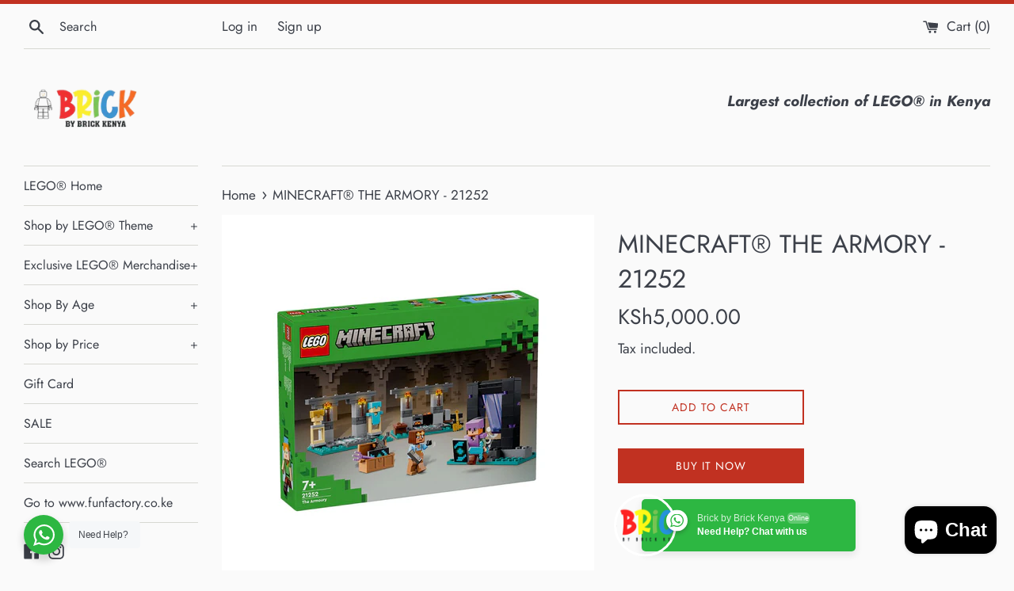

--- FILE ---
content_type: text/html; charset=utf-8
request_url: https://brickbybrick-kenya.com/products/the-armory-21252
body_size: 94395
content:








    
        
        
        
    

    
    
        
        
        
    

    
    
        
        
        
    

    
    
        
        
        
    



<!doctype html>
<html class="supports-no-js" lang="en">
<head><link href="//brickbybrick-kenya.com/cdn/shop/t/3/assets/tiny.content.min.css?v=5813" rel="stylesheet" type="text/css" media="all" />





  <meta charset="utf-8">
  <meta http-equiv="X-UA-Compatible" content="IE=edge,chrome=1">
  <meta name="viewport" content="width=device-width,initial-scale=1">
  <meta name="theme-color" content="">
  <link rel="canonical" href="https://brickbybrick-kenya.com/products/the-armory-21252">
  
    <link rel="shortcut icon" href="//brickbybrick-kenya.com/cdn/shop/files/full_margin_transparent_customcolor_32x32.png?v=1631526727" type="image/png" />
  
  <title>
  MINECRAFT® THE ARMORY - 21252 &ndash; Brick By Brick Kenya
  </title>
  
    <meta name="description" content="Minecraft® players aged 7 and up will love to get hands-on with the Minecraft weapons and features in The Armory (21252). This LEGO® Minecraft building kit is a great gift idea for kids, providing players with the perfect gateway to creative Minecraft adventures. This buildable gaming toy for kids includes 2 familiar f">
  
  <!-- /snippets/social-meta-tags.liquid -->




<meta property="og:site_name" content="Brick By Brick Kenya">
<meta property="og:url" content="https://brickbybrick-kenya.com/products/the-armory-21252">
<meta property="og:title" content="MINECRAFT® THE ARMORY - 21252">
<meta property="og:type" content="product">
<meta property="og:description" content="Minecraft® players aged 7 and up will love to get hands-on with the Minecraft weapons and features in The Armory (21252). This LEGO® Minecraft building kit is a great gift idea for kids, providing players with the perfect gateway to creative Minecraft adventures. This buildable gaming toy for kids includes 2 familiar f">

  <meta property="og:price:amount" content="5,000.00">
  <meta property="og:price:currency" content="KES">

<meta property="og:image" content="http://brickbybrick-kenya.com/cdn/shop/files/ARMOR6_0f0cfac0-b6d0-4449-9f83-8d57780ef7a4_1200x1200.jpg?v=1750844617"><meta property="og:image" content="http://brickbybrick-kenya.com/cdn/shop/files/ARMOR_cc7dac0d-c638-4f20-a764-3b589db9d691_1200x1200.jpg?v=1750844616"><meta property="og:image" content="http://brickbybrick-kenya.com/cdn/shop/files/ARMOR2_784500ae-d049-4373-82bc-0921eab4c5ce_1200x1200.jpg?v=1746283026">
<meta property="og:image:secure_url" content="https://brickbybrick-kenya.com/cdn/shop/files/ARMOR6_0f0cfac0-b6d0-4449-9f83-8d57780ef7a4_1200x1200.jpg?v=1750844617"><meta property="og:image:secure_url" content="https://brickbybrick-kenya.com/cdn/shop/files/ARMOR_cc7dac0d-c638-4f20-a764-3b589db9d691_1200x1200.jpg?v=1750844616"><meta property="og:image:secure_url" content="https://brickbybrick-kenya.com/cdn/shop/files/ARMOR2_784500ae-d049-4373-82bc-0921eab4c5ce_1200x1200.jpg?v=1746283026">


<meta name="twitter:card" content="summary_large_image">
<meta name="twitter:title" content="MINECRAFT® THE ARMORY - 21252">
<meta name="twitter:description" content="Minecraft® players aged 7 and up will love to get hands-on with the Minecraft weapons and features in The Armory (21252). This LEGO® Minecraft building kit is a great gift idea for kids, providing players with the perfect gateway to creative Minecraft adventures. This buildable gaming toy for kids includes 2 familiar f">

  <style data-shopify>
  :root {
    --color-body-text: #3c4049;
    --color-body: #fafafa;
  }
</style>

  <script>
    document.documentElement.className = document.documentElement.className.replace('supports-no-js', 'supports-js');
    var theme = {
      strings: {
        addToCart: "Add to Cart",
        itemAddedToCart: "Item added to cart!",
        soldOut: "Sold Out",
        unavailable: "Unavailable",
        viewCart: "View cart",
        zoomClose: "Close (Esc)",
        zoomPrev: "Previous (Left arrow key)",
        zoomNext: "Next (Right arrow key)"
      },
      mapStrings: {
        addressError: "Error looking up that address",
        addressNoResults: "No results for that address",
        addressQueryLimit: "You have exceeded the Google API usage limit. Consider upgrading to a \u003ca href=\"https:\/\/developers.google.com\/maps\/premium\/usage-limits\"\u003ePremium Plan\u003c\/a\u003e.",
        authError: "There was a problem authenticating your Google Maps account."
      }
    };</script>
  <link href="//brickbybrick-kenya.com/cdn/shop/t/3/assets/theme.scss.css?v=4243884029810339361764220798" rel="stylesheet" type="text/css" media="all" />
  <script>window.performance && window.performance.mark && window.performance.mark('shopify.content_for_header.start');</script><meta name="google-site-verification" content="d-vKkwN_OBb-I5R9MVPav3W475whryNzkdDGsdlynZs">
<meta name="google-site-verification" content="d-vKkwN_OBb-I5R9MVPav3W475whryNzkdDGsdlynZs">
<meta id="shopify-digital-wallet" name="shopify-digital-wallet" content="/60092874921/digital_wallets/dialog">
<link rel="alternate" type="application/json+oembed" href="https://brickbybrick-kenya.com/products/the-armory-21252.oembed">
<script async="async" src="/checkouts/internal/preloads.js?locale=en-KE"></script>
<script id="shopify-features" type="application/json">{"accessToken":"f7e8a010076a1af52ea540dbd7046298","betas":["rich-media-storefront-analytics"],"domain":"brickbybrick-kenya.com","predictiveSearch":true,"shopId":60092874921,"locale":"en"}</script>
<script>var Shopify = Shopify || {};
Shopify.shop = "brick-by-brick-kenya.myshopify.com";
Shopify.locale = "en";
Shopify.currency = {"active":"KES","rate":"1.0"};
Shopify.country = "KE";
Shopify.theme = {"name":"Simple","id":127017189545,"schema_name":"Simple","schema_version":"12.6.0","theme_store_id":578,"role":"main"};
Shopify.theme.handle = "null";
Shopify.theme.style = {"id":null,"handle":null};
Shopify.cdnHost = "brickbybrick-kenya.com/cdn";
Shopify.routes = Shopify.routes || {};
Shopify.routes.root = "/";</script>
<script type="module">!function(o){(o.Shopify=o.Shopify||{}).modules=!0}(window);</script>
<script>!function(o){function n(){var o=[];function n(){o.push(Array.prototype.slice.apply(arguments))}return n.q=o,n}var t=o.Shopify=o.Shopify||{};t.loadFeatures=n(),t.autoloadFeatures=n()}(window);</script>
<script id="shop-js-analytics" type="application/json">{"pageType":"product"}</script>
<script defer="defer" async type="module" src="//brickbybrick-kenya.com/cdn/shopifycloud/shop-js/modules/v2/client.init-shop-cart-sync_BN7fPSNr.en.esm.js"></script>
<script defer="defer" async type="module" src="//brickbybrick-kenya.com/cdn/shopifycloud/shop-js/modules/v2/chunk.common_Cbph3Kss.esm.js"></script>
<script defer="defer" async type="module" src="//brickbybrick-kenya.com/cdn/shopifycloud/shop-js/modules/v2/chunk.modal_DKumMAJ1.esm.js"></script>
<script type="module">
  await import("//brickbybrick-kenya.com/cdn/shopifycloud/shop-js/modules/v2/client.init-shop-cart-sync_BN7fPSNr.en.esm.js");
await import("//brickbybrick-kenya.com/cdn/shopifycloud/shop-js/modules/v2/chunk.common_Cbph3Kss.esm.js");
await import("//brickbybrick-kenya.com/cdn/shopifycloud/shop-js/modules/v2/chunk.modal_DKumMAJ1.esm.js");

  window.Shopify.SignInWithShop?.initShopCartSync?.({"fedCMEnabled":true,"windoidEnabled":true});

</script>
<script>(function() {
  var isLoaded = false;
  function asyncLoad() {
    if (isLoaded) return;
    isLoaded = true;
    var urls = ["https:\/\/whatsapp.seedgrow.net\/js\/wa-frontend.js?shop=brick-by-brick-kenya.myshopify.com","https:\/\/cdn.nfcube.com\/instafeed-de3bbe9b404cdfa8834e7c56dfa5c1a5.js?shop=brick-by-brick-kenya.myshopify.com","\/\/cdn.shopify.com\/proxy\/739b94733576c81770d0f657137486a6eac770df967a05438ea3407db3503278\/b2b-solution.bsscommerce.com\/js\/bss-b2b-cp.js?shop=brick-by-brick-kenya.myshopify.com\u0026sp-cache-control=cHVibGljLCBtYXgtYWdlPTkwMA","\/\/cdn.shopify.com\/proxy\/bbf1bb54ddbbd6669ba07aff98bbad4e11cc188ff9e9d9cba2bb637009ac9bd0\/b2b-customer-portal-cms.bsscommerce.com\/js\/bss-b2b-customer-portal.js?shop=brick-by-brick-kenya.myshopify.com\u0026sp-cache-control=cHVibGljLCBtYXgtYWdlPTkwMA"];
    for (var i = 0; i < urls.length; i++) {
      var s = document.createElement('script');
      s.type = 'text/javascript';
      s.async = true;
      s.src = urls[i];
      var x = document.getElementsByTagName('script')[0];
      x.parentNode.insertBefore(s, x);
    }
  };
  if(window.attachEvent) {
    window.attachEvent('onload', asyncLoad);
  } else {
    window.addEventListener('load', asyncLoad, false);
  }
})();</script>
<script id="__st">var __st={"a":60092874921,"offset":10800,"reqid":"7162a638-ca5a-44ab-aa35-7548e3375ad7-1769828494","pageurl":"brickbybrick-kenya.com\/products\/the-armory-21252","u":"b02273ad33ea","p":"product","rtyp":"product","rid":8160916406441};</script>
<script>window.ShopifyPaypalV4VisibilityTracking = true;</script>
<script id="captcha-bootstrap">!function(){'use strict';const t='contact',e='account',n='new_comment',o=[[t,t],['blogs',n],['comments',n],[t,'customer']],c=[[e,'customer_login'],[e,'guest_login'],[e,'recover_customer_password'],[e,'create_customer']],r=t=>t.map((([t,e])=>`form[action*='/${t}']:not([data-nocaptcha='true']) input[name='form_type'][value='${e}']`)).join(','),a=t=>()=>t?[...document.querySelectorAll(t)].map((t=>t.form)):[];function s(){const t=[...o],e=r(t);return a(e)}const i='password',u='form_key',d=['recaptcha-v3-token','g-recaptcha-response','h-captcha-response',i],f=()=>{try{return window.sessionStorage}catch{return}},m='__shopify_v',_=t=>t.elements[u];function p(t,e,n=!1){try{const o=window.sessionStorage,c=JSON.parse(o.getItem(e)),{data:r}=function(t){const{data:e,action:n}=t;return t[m]||n?{data:e,action:n}:{data:t,action:n}}(c);for(const[e,n]of Object.entries(r))t.elements[e]&&(t.elements[e].value=n);n&&o.removeItem(e)}catch(o){console.error('form repopulation failed',{error:o})}}const l='form_type',E='cptcha';function T(t){t.dataset[E]=!0}const w=window,h=w.document,L='Shopify',v='ce_forms',y='captcha';let A=!1;((t,e)=>{const n=(g='f06e6c50-85a8-45c8-87d0-21a2b65856fe',I='https://cdn.shopify.com/shopifycloud/storefront-forms-hcaptcha/ce_storefront_forms_captcha_hcaptcha.v1.5.2.iife.js',D={infoText:'Protected by hCaptcha',privacyText:'Privacy',termsText:'Terms'},(t,e,n)=>{const o=w[L][v],c=o.bindForm;if(c)return c(t,g,e,D).then(n);var r;o.q.push([[t,g,e,D],n]),r=I,A||(h.body.append(Object.assign(h.createElement('script'),{id:'captcha-provider',async:!0,src:r})),A=!0)});var g,I,D;w[L]=w[L]||{},w[L][v]=w[L][v]||{},w[L][v].q=[],w[L][y]=w[L][y]||{},w[L][y].protect=function(t,e){n(t,void 0,e),T(t)},Object.freeze(w[L][y]),function(t,e,n,w,h,L){const[v,y,A,g]=function(t,e,n){const i=e?o:[],u=t?c:[],d=[...i,...u],f=r(d),m=r(i),_=r(d.filter((([t,e])=>n.includes(e))));return[a(f),a(m),a(_),s()]}(w,h,L),I=t=>{const e=t.target;return e instanceof HTMLFormElement?e:e&&e.form},D=t=>v().includes(t);t.addEventListener('submit',(t=>{const e=I(t);if(!e)return;const n=D(e)&&!e.dataset.hcaptchaBound&&!e.dataset.recaptchaBound,o=_(e),c=g().includes(e)&&(!o||!o.value);(n||c)&&t.preventDefault(),c&&!n&&(function(t){try{if(!f())return;!function(t){const e=f();if(!e)return;const n=_(t);if(!n)return;const o=n.value;o&&e.removeItem(o)}(t);const e=Array.from(Array(32),(()=>Math.random().toString(36)[2])).join('');!function(t,e){_(t)||t.append(Object.assign(document.createElement('input'),{type:'hidden',name:u})),t.elements[u].value=e}(t,e),function(t,e){const n=f();if(!n)return;const o=[...t.querySelectorAll(`input[type='${i}']`)].map((({name:t})=>t)),c=[...d,...o],r={};for(const[a,s]of new FormData(t).entries())c.includes(a)||(r[a]=s);n.setItem(e,JSON.stringify({[m]:1,action:t.action,data:r}))}(t,e)}catch(e){console.error('failed to persist form',e)}}(e),e.submit())}));const S=(t,e)=>{t&&!t.dataset[E]&&(n(t,e.some((e=>e===t))),T(t))};for(const o of['focusin','change'])t.addEventListener(o,(t=>{const e=I(t);D(e)&&S(e,y())}));const B=e.get('form_key'),M=e.get(l),P=B&&M;t.addEventListener('DOMContentLoaded',(()=>{const t=y();if(P)for(const e of t)e.elements[l].value===M&&p(e,B);[...new Set([...A(),...v().filter((t=>'true'===t.dataset.shopifyCaptcha))])].forEach((e=>S(e,t)))}))}(h,new URLSearchParams(w.location.search),n,t,e,['guest_login'])})(!0,!0)}();</script>
<script integrity="sha256-4kQ18oKyAcykRKYeNunJcIwy7WH5gtpwJnB7kiuLZ1E=" data-source-attribution="shopify.loadfeatures" defer="defer" src="//brickbybrick-kenya.com/cdn/shopifycloud/storefront/assets/storefront/load_feature-a0a9edcb.js" crossorigin="anonymous"></script>
<script data-source-attribution="shopify.dynamic_checkout.dynamic.init">var Shopify=Shopify||{};Shopify.PaymentButton=Shopify.PaymentButton||{isStorefrontPortableWallets:!0,init:function(){window.Shopify.PaymentButton.init=function(){};var t=document.createElement("script");t.src="https://brickbybrick-kenya.com/cdn/shopifycloud/portable-wallets/latest/portable-wallets.en.js",t.type="module",document.head.appendChild(t)}};
</script>
<script data-source-attribution="shopify.dynamic_checkout.buyer_consent">
  function portableWalletsHideBuyerConsent(e){var t=document.getElementById("shopify-buyer-consent"),n=document.getElementById("shopify-subscription-policy-button");t&&n&&(t.classList.add("hidden"),t.setAttribute("aria-hidden","true"),n.removeEventListener("click",e))}function portableWalletsShowBuyerConsent(e){var t=document.getElementById("shopify-buyer-consent"),n=document.getElementById("shopify-subscription-policy-button");t&&n&&(t.classList.remove("hidden"),t.removeAttribute("aria-hidden"),n.addEventListener("click",e))}window.Shopify?.PaymentButton&&(window.Shopify.PaymentButton.hideBuyerConsent=portableWalletsHideBuyerConsent,window.Shopify.PaymentButton.showBuyerConsent=portableWalletsShowBuyerConsent);
</script>
<script data-source-attribution="shopify.dynamic_checkout.cart.bootstrap">document.addEventListener("DOMContentLoaded",(function(){function t(){return document.querySelector("shopify-accelerated-checkout-cart, shopify-accelerated-checkout")}if(t())Shopify.PaymentButton.init();else{new MutationObserver((function(e,n){t()&&(Shopify.PaymentButton.init(),n.disconnect())})).observe(document.body,{childList:!0,subtree:!0})}}));
</script>
<link id="shopify-accelerated-checkout-styles" rel="stylesheet" media="screen" href="https://brickbybrick-kenya.com/cdn/shopifycloud/portable-wallets/latest/accelerated-checkout-backwards-compat.css" crossorigin="anonymous">
<style id="shopify-accelerated-checkout-cart">
        #shopify-buyer-consent {
  margin-top: 1em;
  display: inline-block;
  width: 100%;
}

#shopify-buyer-consent.hidden {
  display: none;
}

#shopify-subscription-policy-button {
  background: none;
  border: none;
  padding: 0;
  text-decoration: underline;
  font-size: inherit;
  cursor: pointer;
}

#shopify-subscription-policy-button::before {
  box-shadow: none;
}

      </style>

<script>window.performance && window.performance.mark && window.performance.mark('shopify.content_for_header.end');</script>
  <script src="//brickbybrick-kenya.com/cdn/shop/t/3/assets/jquery-1.11.0.min.js?v=32460426840832490021631523946" type="text/javascript"></script>
  <script src="//brickbybrick-kenya.com/cdn/shop/t/3/assets/modernizr.min.js?v=44044439420609591321631523946" type="text/javascript"></script>
  <script src="//brickbybrick-kenya.com/cdn/shop/t/3/assets/lazysizes.min.js?v=155223123402716617051631523946" async="async"></script>
  
    <!-- Upsell & Cross Sell - Selleasy by Logbase - Starts -->
      <script src='https://upsell-app.logbase.io/lb-upsell.js?shop=brick-by-brick-kenya.myshopify.com' defer></script>
    <!-- Upsell & Cross Sell - Selleasy by Logbase - Ends -->
<script id="bss-bcp-store-data" type="application/json">
{
  "shop": {
    "domain": "brickbybrick-kenya.com",
    "permanent_domain": "brick-by-brick-kenya.myshopify.com",
    "url": "https://brickbybrick-kenya.com",
    "secure_url": "https://brickbybrick-kenya.com",
    "money_format": "KSh{{amount}}",
    "currency": "KES"
  },
  "customer": {
    "id": null,
    "tags": null
  },
  "template": "product",
  "product": {"id":8160916406441,"title":"MINECRAFT® THE ARMORY - 21252","handle":"the-armory-21252","description":"\u003cp\u003e\u003cmeta charset=\"utf-8\"\u003e\u003cspan\u003eMinecraft® players aged 7 and up will love to get hands-on with the Minecraft weapons and features in The Armory (21252). This LEGO® Minecraft building kit is a great gift idea for kids, providing players with the perfect gateway to creative Minecraft adventures. This buildable gaming toy for kids includes 2 familiar figures: Minecraft action hero Alex, with her shield and diamond sword, and the industrious Armorsmith. There are 3 environments to explore: the work area, with an anvil, furnace,grindstone and lava-filled cauldron; the armor display room, with its chest containing a golden axe, enchanted trident, netherite sword, shield and other Minecraft resources; and the Nether portal, with its swinging-door entrance to players’ next adventure. This Minecraft adventure toy is also a role-play extension set, combining easily with other LEGO Minecraft sets, particularly The Nether Portal Ambush (21255), sold separately.\u003c\/span\u003e\u003c\/p\u003e\n\u003cul\u003e\n\u003cli\u003eVersatile LEGO® Minecraft® building kit – This hands-on Minecraft weapons set and adventure toy for kids offers boys and girls aged 7 and up a gateway to creative Minecraft adventures\u003c\/li\u003e\n\u003cli\u003eAction hero toys – Includes Minecraft® Alex and Armorsmith minifigures, 3 buildable environments and Minecraft armor and weapons, including a golden axe, 2 swords, 2 shields and an enchanted trident\u003c\/li\u003e\n\u003cli\u003e3-part building toy for kids – Includes a workplace with an anvil, furnace, grindstone and cauldron, an armor display room with a weapon chest, and a Minecraft® Nether portal with swinging doors\u003c\/li\u003e\n\u003cli\u003eRare terracotta tiles – This authentically detailed LEGO® Minecraft® building kit includes terracotta tiles, which are highly prized by Minecraft players\u003c\/li\u003e\n\u003cli\u003eGift for 6-year-olds and up – Treat Minecraft® players to this hands-on, building-and-action toy featuring Minecraft characters in a biome packed with play-and-display possibilities\u003c\/li\u003e\n\u003cli\u003ePlaysets combine for more fun – The Minecraft® Armory can be played with independently or integrated with other LEGO® Minecraft toy sets, particularly The Nether Portal Ambush (21295), sold separately\u003c\/li\u003e\n\u003cli\u003eMinecraft® made real – LEGO® Minecraft sets give kids a different way to enjoy the popular game, with mobs, scenes and features brought to life with the hands-on creativity of LEGO bricks\u003c\/li\u003e\n\u003cli\u003eMinecraft® gift for gamers – The set has 203 pieces and the Armorsmith’s work area measures over 2.5 in. (6 cm) high, 3 in. (9 cm) wide and 2.5 in. (6 cm) deep\u003c\/li\u003e\n\u003c\/ul\u003e\n\u003c!----\u003e","published_at":"2024-07-09T18:46:18+03:00","created_at":"2024-06-11T05:46:40+03:00","vendor":"LEGO","type":"MINECRAFT","tags":["7+","MINECRAFT"],"price":500000,"price_min":500000,"price_max":500000,"available":true,"price_varies":false,"compare_at_price":null,"compare_at_price_min":0,"compare_at_price_max":0,"compare_at_price_varies":false,"variants":[{"id":44319372902569,"title":"Default Title","option1":"Default Title","option2":null,"option3":null,"sku":"LE21252","requires_shipping":true,"taxable":false,"featured_image":null,"available":true,"name":"MINECRAFT® THE ARMORY - 21252","public_title":null,"options":["Default Title"],"price":500000,"weight":0,"compare_at_price":null,"inventory_management":"shopify","barcode":"5702017583280","requires_selling_plan":false,"selling_plan_allocations":[]}],"images":["\/\/brickbybrick-kenya.com\/cdn\/shop\/files\/ARMOR6_0f0cfac0-b6d0-4449-9f83-8d57780ef7a4.jpg?v=1750844617","\/\/brickbybrick-kenya.com\/cdn\/shop\/files\/ARMOR_cc7dac0d-c638-4f20-a764-3b589db9d691.jpg?v=1750844616","\/\/brickbybrick-kenya.com\/cdn\/shop\/files\/ARMOR2_784500ae-d049-4373-82bc-0921eab4c5ce.jpg?v=1746283026","\/\/brickbybrick-kenya.com\/cdn\/shop\/files\/ARMOR3_63de0ad2-ecc1-4331-ba16-2f86b281be20.jpg?v=1746283026","\/\/brickbybrick-kenya.com\/cdn\/shop\/files\/ARMOR4_a95c305d-56bb-41a9-b8ab-bc1e9c269514.jpg?v=1746283026","\/\/brickbybrick-kenya.com\/cdn\/shop\/files\/ARMOR5_81c87683-e4bc-417a-8d10-b49446b62035.jpg?v=1746283026","\/\/brickbybrick-kenya.com\/cdn\/shop\/files\/ARMOR1_ec5ad3d7-b64b-4864-9a9d-83f2fa0bf3cc.jpg?v=1746283026"],"featured_image":"\/\/brickbybrick-kenya.com\/cdn\/shop\/files\/ARMOR6_0f0cfac0-b6d0-4449-9f83-8d57780ef7a4.jpg?v=1750844617","options":["Title"],"media":[{"alt":null,"id":32337986355369,"position":1,"preview_image":{"aspect_ratio":1.0,"height":1143,"width":1143,"src":"\/\/brickbybrick-kenya.com\/cdn\/shop\/files\/ARMOR6_0f0cfac0-b6d0-4449-9f83-8d57780ef7a4.jpg?v=1750844617"},"aspect_ratio":1.0,"height":1143,"media_type":"image","src":"\/\/brickbybrick-kenya.com\/cdn\/shop\/files\/ARMOR6_0f0cfac0-b6d0-4449-9f83-8d57780ef7a4.jpg?v=1750844617","width":1143},{"alt":null,"id":32337986388137,"position":2,"preview_image":{"aspect_ratio":1.0,"height":1500,"width":1500,"src":"\/\/brickbybrick-kenya.com\/cdn\/shop\/files\/ARMOR_cc7dac0d-c638-4f20-a764-3b589db9d691.jpg?v=1750844616"},"aspect_ratio":1.0,"height":1500,"media_type":"image","src":"\/\/brickbybrick-kenya.com\/cdn\/shop\/files\/ARMOR_cc7dac0d-c638-4f20-a764-3b589db9d691.jpg?v=1750844616","width":1500},{"alt":null,"id":32337986420905,"position":3,"preview_image":{"aspect_ratio":1.0,"height":1500,"width":1500,"src":"\/\/brickbybrick-kenya.com\/cdn\/shop\/files\/ARMOR2_784500ae-d049-4373-82bc-0921eab4c5ce.jpg?v=1746283026"},"aspect_ratio":1.0,"height":1500,"media_type":"image","src":"\/\/brickbybrick-kenya.com\/cdn\/shop\/files\/ARMOR2_784500ae-d049-4373-82bc-0921eab4c5ce.jpg?v=1746283026","width":1500},{"alt":null,"id":32337986453673,"position":4,"preview_image":{"aspect_ratio":1.0,"height":1500,"width":1500,"src":"\/\/brickbybrick-kenya.com\/cdn\/shop\/files\/ARMOR3_63de0ad2-ecc1-4331-ba16-2f86b281be20.jpg?v=1746283026"},"aspect_ratio":1.0,"height":1500,"media_type":"image","src":"\/\/brickbybrick-kenya.com\/cdn\/shop\/files\/ARMOR3_63de0ad2-ecc1-4331-ba16-2f86b281be20.jpg?v=1746283026","width":1500},{"alt":null,"id":32337986486441,"position":5,"preview_image":{"aspect_ratio":1.0,"height":1500,"width":1500,"src":"\/\/brickbybrick-kenya.com\/cdn\/shop\/files\/ARMOR4_a95c305d-56bb-41a9-b8ab-bc1e9c269514.jpg?v=1746283026"},"aspect_ratio":1.0,"height":1500,"media_type":"image","src":"\/\/brickbybrick-kenya.com\/cdn\/shop\/files\/ARMOR4_a95c305d-56bb-41a9-b8ab-bc1e9c269514.jpg?v=1746283026","width":1500},{"alt":null,"id":32337986519209,"position":6,"preview_image":{"aspect_ratio":1.0,"height":1500,"width":1500,"src":"\/\/brickbybrick-kenya.com\/cdn\/shop\/files\/ARMOR5_81c87683-e4bc-417a-8d10-b49446b62035.jpg?v=1746283026"},"aspect_ratio":1.0,"height":1500,"media_type":"image","src":"\/\/brickbybrick-kenya.com\/cdn\/shop\/files\/ARMOR5_81c87683-e4bc-417a-8d10-b49446b62035.jpg?v=1746283026","width":1500},{"alt":null,"id":32337986551977,"position":7,"preview_image":{"aspect_ratio":1.0,"height":1500,"width":1500,"src":"\/\/brickbybrick-kenya.com\/cdn\/shop\/files\/ARMOR1_ec5ad3d7-b64b-4864-9a9d-83f2fa0bf3cc.jpg?v=1746283026"},"aspect_ratio":1.0,"height":1500,"media_type":"image","src":"\/\/brickbybrick-kenya.com\/cdn\/shop\/files\/ARMOR1_ec5ad3d7-b64b-4864-9a9d-83f2fa0bf3cc.jpg?v=1746283026","width":1500}],"requires_selling_plan":false,"selling_plan_groups":[],"content":"\u003cp\u003e\u003cmeta charset=\"utf-8\"\u003e\u003cspan\u003eMinecraft® players aged 7 and up will love to get hands-on with the Minecraft weapons and features in The Armory (21252). This LEGO® Minecraft building kit is a great gift idea for kids, providing players with the perfect gateway to creative Minecraft adventures. This buildable gaming toy for kids includes 2 familiar figures: Minecraft action hero Alex, with her shield and diamond sword, and the industrious Armorsmith. There are 3 environments to explore: the work area, with an anvil, furnace,grindstone and lava-filled cauldron; the armor display room, with its chest containing a golden axe, enchanted trident, netherite sword, shield and other Minecraft resources; and the Nether portal, with its swinging-door entrance to players’ next adventure. This Minecraft adventure toy is also a role-play extension set, combining easily with other LEGO Minecraft sets, particularly The Nether Portal Ambush (21255), sold separately.\u003c\/span\u003e\u003c\/p\u003e\n\u003cul\u003e\n\u003cli\u003eVersatile LEGO® Minecraft® building kit – This hands-on Minecraft weapons set and adventure toy for kids offers boys and girls aged 7 and up a gateway to creative Minecraft adventures\u003c\/li\u003e\n\u003cli\u003eAction hero toys – Includes Minecraft® Alex and Armorsmith minifigures, 3 buildable environments and Minecraft armor and weapons, including a golden axe, 2 swords, 2 shields and an enchanted trident\u003c\/li\u003e\n\u003cli\u003e3-part building toy for kids – Includes a workplace with an anvil, furnace, grindstone and cauldron, an armor display room with a weapon chest, and a Minecraft® Nether portal with swinging doors\u003c\/li\u003e\n\u003cli\u003eRare terracotta tiles – This authentically detailed LEGO® Minecraft® building kit includes terracotta tiles, which are highly prized by Minecraft players\u003c\/li\u003e\n\u003cli\u003eGift for 6-year-olds and up – Treat Minecraft® players to this hands-on, building-and-action toy featuring Minecraft characters in a biome packed with play-and-display possibilities\u003c\/li\u003e\n\u003cli\u003ePlaysets combine for more fun – The Minecraft® Armory can be played with independently or integrated with other LEGO® Minecraft toy sets, particularly The Nether Portal Ambush (21295), sold separately\u003c\/li\u003e\n\u003cli\u003eMinecraft® made real – LEGO® Minecraft sets give kids a different way to enjoy the popular game, with mobs, scenes and features brought to life with the hands-on creativity of LEGO bricks\u003c\/li\u003e\n\u003cli\u003eMinecraft® gift for gamers – The set has 203 pieces and the Armorsmith’s work area measures over 2.5 in. (6 cm) high, 3 in. (9 cm) wide and 2.5 in. (6 cm) deep\u003c\/li\u003e\n\u003c\/ul\u003e\n\u003c!----\u003e"}
}
</script>
<style id="bss-bcp-header-style">
    /* --- R4Q style --- */
    .bss-bcp-add-to-quote-btn {
        height: 44px;
        width: 100%;
        margin: 5px 0px 5px 0px;
        cursor: pointer;
        border: 1px solid #424141;
        border: 1px solid #424141;
        border-radius: 3px;
        display: flex;
        justify-content: center;
        align-items: center;
        font-weight: 600;
    }

    .bss-quote-modal {
        display: none;
        position: fixed;
        z-index: 99999;
        left: 0;
        top: 0;
        width: 100%;
        height: 100%;
        overflow: auto;
        background-color: rgb(0, 0, 0);
        background-color: rgba(0, 0, 0, 0.4);
    }

    .bss-quote-modal-content {
        display: flex;
        flex-direction: column;
        position: relative;
        min-height: 150px;
        background-color: #fefefe;
        margin: auto;
        padding: 20px;
        border: 1px solid #888;
        width: 90%;
        max-width: 450px;
        box-shadow: 0 1px 1px rgba(0, 0, 0, 0.12),
        0 2px 2px rgba(0, 0, 0, 0.12),
        0 4px 4px rgba(0, 0, 0, 0.12),
        0 8px 8px rgba(0, 0, 0, 0.12),
        0 16px 16px rgba(0, 0, 0, 0.12);
        border-radius: 5px;
        top: 45%;
    }

    #bss-quote-modal-text, .bss-quote-modal-text {
        margin-top: 5px;
        margin-bottom: 20px;
        color:black;
    }

    .bss-quote-modal-close {
        position: absolute;
        top: 0px;
        right: 10px;
        color: #aaaaaa;
        float: right;
        font-size: 28px;
        font-weight: bold;
    }

    .bss-quote-modal-close:hover,
    .bss-quote-modal-close:focus {
        color: #b60808;
        text-decoration: none;
        cursor: pointer;
    }

    #bss-quote-continue-shopping, #bss-quote-view-quote-cart {
        display: block;
        background: #fff;
        border: 2px solid #000;
        color: #000;
        font-size: 12px;
        padding: 6px 5px;
        width: 45%;
        text-align: center;
        font-weight: 700;
        text-transform: uppercase;
        cursor: pointer;
    }

    #bss-quote-continue-shopping {
        float: left;
    }

    #bss-quote-view-quote-cart {
        float: right;
    }

    #bss-quote-continue-shopping:hover, #bss-quote-view-quote-cart:hover {
        color: #ffffff;
        background: #000000;
        transition: all .3s ease-in-out;
    }

    .bss-quote-continue-shopping, .bss-quote-view-quote-cart {
        display: block;
        background: #fff;
        border: 2px solid #000;
        color: #000;
        font-size: 12px;
        padding: 6px 5px;
        width: 45%;
        text-align: center;
        font-weight: 700;
        text-transform: uppercase;
        cursor: pointer;
    }

    .bss-quote-continue-shopping {
        float: left;
    }

    .bss-quote-view-quote-cart {
        float: right;
    }

    .bss-quote-continue-shopping:hover, .bss-quote-view-quote-cart:hover {
        color: #ffffff;
        background: #000000;
        transition: all .3s ease-in-out;
    }

    .bss-quote-cart-icon {
        display: flex;
        justify-content: center;
        align-items: center;
        font-size: 20px;
        cursor: pointer;
        width: 50px;
        height: 50px;
        background: #d1dde3;
        position: fixed;
        right: 30px;
        border-radius: 34px 8px 34px 34px;
        bottom: 30px;
        box-shadow: 0 5px 4px 0 rgb(0 0 0 / 26%);
        z-index: 1000;
    }
    .bss-bcp-quote-hide-add-to-cart {
        display: none !important;
    }
    .bss-bcp-quote-hide-price {
        display: none !important;
    }
    .bss-bcp-quote-hide-buy-it-now {
        display: none !important;
    }

    .popup {
        width:100%;
        height:100%;
        display:none;
        position:fixed;
        top:0px;
        left:0px;
        z-index: 9999;
        background:rgba(0,0,0,0.75);
    }
    .popup-inner {
        max-width:700px;
        width:90%;
        padding:40px;
        position:absolute;
        top:50%;
        left:50%;
        -webkit-transform:translate(-50%, -50%);
        transform:translate(-50%, -50%);
        box-shadow:0px 2px 6px rgba(0,0,0,1);
        border-radius:3px;
        background:#fff;
    }
    .popup-close {
        width:30px;
        height:30px;
        padding-top:4px;
        display:inline-block;
        position:absolute;
        top:0px;
        right:0px;
        transition:ease 0.25s all;
        -webkit-transform:translate(50%, -50%);
        transform:translate(50%, -50%);
        border-radius:1000px;
        background:rgba(0,0,0,0.8);
        font-family:Arial, Sans-Serif;
        font-size:20px;
        text-align:center;
        line-height:100%;
        color:#fff;
    }
    .popup-close:hover {
        -webkit-transform:translate(50%, -50%) rotate(180deg);
        transform:translate(50%, -50%) rotate(180deg);
        background:rgba(0,0,0,1);
        text-decoration:none;
    }
    .popup-scroll{
      overflow-y: scroll;
      max-height: 300px;
      padding:0 1em 0 0;
    }
    .bss-proceed-to-purchase-late {
        font-weight: 600;
        color: #3497fd;
        text-decoration: underline;
        margin-top: 20px;
        display: block;
    }
    .popup-scroll::-webkit-scrollbar {background-color:#EEE;width:10px;}
    .popup-scroll::-webkit-scrollbar-thumb {
    	border:1px #EEE solid;border-radius:2px;background:#777;
    	-webkit-box-shadow: 0 0 8px #555 inset;box-shadow: 0 0 8px #555 inset;
    	-webkit-transition: all .3s ease-out;transition: all .3s ease-out;
    	}
    .popup-scroll::-webkit-scrollbar-track {-webkit-box-shadow: 0 0 2px #ccc;box-shadow: 0 0 2px #ccc;}

    .bss-bcp-custom-quote-cart-btn {
        display: flex;
        justify-content: center;
        background-color: #000;
        width: 100%;
        align-items: center;
        line-height: 20px;
        text-align: center;
        padding: 0 30px;
        height: 50px;
        max-width: 36rem;
        color: #fff;
        cursor: pointer;
    }
    @media only screen and (min-width: 750px) {
        .page-container {
            -ms-transform: initial !important;
            -webkit-transform: initial !important;
            transform: initial !important;
        }
    }
    /* End R4Q style */
</style>
<script id="bss-bcp-config-data">
			if (typeof BSS_BCP == 'undefined') {
			  var BSS_BCP = {};
			}
			BSS_BCP.storeId = 1958;
			BSS_BCP.isEnableQuote = false;
			BSS_BCP.quoteRule = null;
			BSS_BCP.quoteConfig = null;
			BSS_BCP.quoteTranslations = null;
            BSS_BCP.shopModules = [{"id":67986,"shop_id":1958,"module_id":1,"sort_order":10,"status":false,"createdAt":"2023-05-21T21:45:11.000Z","updatedAt":"2023-05-21T21:45:11.000Z","module":{"id":1,"name":"Quick Order","code":"qo","description":"QO: Bulk orders for wholesale customers based on based on customer tag or specific customers, applied to product tag, specific products or collections","sort_order":10,"status":true,"createdAt":"2020-12-15T08:00:42.000Z","updatedAt":"2022-01-17T08:23:55.000Z"}},{"id":67987,"shop_id":1958,"module_id":2,"sort_order":10,"status":false,"createdAt":"2023-05-21T21:45:11.000Z","updatedAt":"2023-05-21T21:45:11.000Z","module":{"id":2,"name":"Bundle Kit","code":"bk","description":"BK: create multiple bundles based on product tags, collections or specific products.","sort_order":20,"status":true,"createdAt":"2020-12-15T08:00:42.000Z","updatedAt":"2020-12-21T03:52:22.000Z"}},{"id":67988,"shop_id":1958,"module_id":3,"sort_order":10,"status":false,"createdAt":"2023-05-21T21:45:11.000Z","updatedAt":"2023-05-21T21:45:11.000Z","module":{"id":3,"name":"Net Terms","code":"nt","description":"NT: Allow customers to purchase late in 7/15/30... days","sort_order":20,"status":true,"createdAt":"2021-09-29T09:12:58.000Z","updatedAt":"2022-01-21T07:20:19.000Z"}},{"id":67989,"shop_id":1958,"module_id":4,"sort_order":10,"status":false,"createdAt":"2023-05-21T21:45:11.000Z","updatedAt":"2023-05-21T21:45:11.000Z","module":{"id":4,"name":"Company Account","code":"ca","description":"CA: Allow customers to create company profiles and manage their company orders in one place","sort_order":20,"status":true,"createdAt":"2022-01-19T10:19:31.000Z","updatedAt":"2023-03-29T16:56:46.000Z"}},{"id":67990,"shop_id":1958,"module_id":5,"sort_order":10,"status":false,"createdAt":"2023-05-21T21:45:11.000Z","updatedAt":"2023-05-21T21:45:11.000Z","module":{"id":5,"name":"Multi Product Variants Order","code":"vo","description":"VO: Showcase all product variant combinations & Allow bulk-order on the product page.","sort_order":50,"status":true,"createdAt":"2022-02-28T03:46:33.000Z","updatedAt":"2022-02-28T03:46:33.000Z"}},{"id":67991,"shop_id":1958,"module_id":6,"sort_order":10,"status":false,"createdAt":"2023-05-21T21:45:11.000Z","updatedAt":"2023-05-21T21:45:11.000Z","module":{"id":6,"name":"Reorder","code":"ro","description":"RO: Allow a customer review and update quantities for a past order.","sort_order":20,"status":true,"createdAt":"2022-07-27T08:50:37.000Z","updatedAt":"2022-07-27T08:50:37.000Z"}},{"id":67992,"shop_id":1958,"module_id":7,"sort_order":10,"status":false,"createdAt":"2023-05-21T21:45:11.000Z","updatedAt":"2023-05-21T21:45:11.000Z","module":{"id":7,"name":"Request for Quote","code":"r4q","description":"R4Q: The app helps make direct interactions between you and customers for price negotiations","sort_order":20,"status":true,"createdAt":"2022-05-18T09:47:24.000Z","updatedAt":"2022-05-18T09:47:24.000Z"}},{"id":67993,"shop_id":1958,"module_id":8,"sort_order":10,"status":false,"createdAt":"2023-05-21T21:45:11.000Z","updatedAt":"2023-05-21T21:45:11.000Z","module":{"id":8,"name":"Sales Rep","code":"sr","description":"SR: Sales rep will help store owner take care of customer right on the online store.","sort_order":50,"status":true,"createdAt":"2023-02-08T03:52:21.000Z","updatedAt":null}}];
			</script><script id="bss-b2b-store-data" type="application/json">
{
  "shop": {
    "domain": "brickbybrick-kenya.com",
    "permanent_domain": "brick-by-brick-kenya.myshopify.com",
    "url": "https://brickbybrick-kenya.com",
    "secure_url": "https://brickbybrick-kenya.com",
    "money_format": "KSh{{amount}}",
    "currency": "KES",
    "cart_current_currency": "KES",
    "multi_currencies": [
        
            "KES"
        
    ]
  },
  "customer": {
    "id": null,
    "tags": null,
    "tax_exempt": null,
    "email": ""
  },
  "cart": {"note":null,"attributes":{},"original_total_price":0,"total_price":0,"total_discount":0,"total_weight":0.0,"item_count":0,"items":[],"requires_shipping":false,"currency":"KES","items_subtotal_price":0,"cart_level_discount_applications":[],"checkout_charge_amount":0},
  "line_item_products": [],
  "template": "product",
  "product": {"id":8160916406441,"title":"MINECRAFT® THE ARMORY - 21252","handle":"the-armory-21252","description":"\u003cp\u003e\u003cmeta charset=\"utf-8\"\u003e\u003cspan\u003eMinecraft® players aged 7 and up will love to get hands-on with the Minecraft weapons and features in The Armory (21252). This LEGO® Minecraft building kit is a great gift idea for kids, providing players with the perfect gateway to creative Minecraft adventures. This buildable gaming toy for kids includes 2 familiar figures: Minecraft action hero Alex, with her shield and diamond sword, and the industrious Armorsmith. There are 3 environments to explore: the work area, with an anvil, furnace,grindstone and lava-filled cauldron; the armor display room, with its chest containing a golden axe, enchanted trident, netherite sword, shield and other Minecraft resources; and the Nether portal, with its swinging-door entrance to players’ next adventure. This Minecraft adventure toy is also a role-play extension set, combining easily with other LEGO Minecraft sets, particularly The Nether Portal Ambush (21255), sold separately.\u003c\/span\u003e\u003c\/p\u003e\n\u003cul\u003e\n\u003cli\u003eVersatile LEGO® Minecraft® building kit – This hands-on Minecraft weapons set and adventure toy for kids offers boys and girls aged 7 and up a gateway to creative Minecraft adventures\u003c\/li\u003e\n\u003cli\u003eAction hero toys – Includes Minecraft® Alex and Armorsmith minifigures, 3 buildable environments and Minecraft armor and weapons, including a golden axe, 2 swords, 2 shields and an enchanted trident\u003c\/li\u003e\n\u003cli\u003e3-part building toy for kids – Includes a workplace with an anvil, furnace, grindstone and cauldron, an armor display room with a weapon chest, and a Minecraft® Nether portal with swinging doors\u003c\/li\u003e\n\u003cli\u003eRare terracotta tiles – This authentically detailed LEGO® Minecraft® building kit includes terracotta tiles, which are highly prized by Minecraft players\u003c\/li\u003e\n\u003cli\u003eGift for 6-year-olds and up – Treat Minecraft® players to this hands-on, building-and-action toy featuring Minecraft characters in a biome packed with play-and-display possibilities\u003c\/li\u003e\n\u003cli\u003ePlaysets combine for more fun – The Minecraft® Armory can be played with independently or integrated with other LEGO® Minecraft toy sets, particularly The Nether Portal Ambush (21295), sold separately\u003c\/li\u003e\n\u003cli\u003eMinecraft® made real – LEGO® Minecraft sets give kids a different way to enjoy the popular game, with mobs, scenes and features brought to life with the hands-on creativity of LEGO bricks\u003c\/li\u003e\n\u003cli\u003eMinecraft® gift for gamers – The set has 203 pieces and the Armorsmith’s work area measures over 2.5 in. (6 cm) high, 3 in. (9 cm) wide and 2.5 in. (6 cm) deep\u003c\/li\u003e\n\u003c\/ul\u003e\n\u003c!----\u003e","published_at":"2024-07-09T18:46:18+03:00","created_at":"2024-06-11T05:46:40+03:00","vendor":"LEGO","type":"MINECRAFT","tags":["7+","MINECRAFT"],"price":500000,"price_min":500000,"price_max":500000,"available":true,"price_varies":false,"compare_at_price":null,"compare_at_price_min":0,"compare_at_price_max":0,"compare_at_price_varies":false,"variants":[{"id":44319372902569,"title":"Default Title","option1":"Default Title","option2":null,"option3":null,"sku":"LE21252","requires_shipping":true,"taxable":false,"featured_image":null,"available":true,"name":"MINECRAFT® THE ARMORY - 21252","public_title":null,"options":["Default Title"],"price":500000,"weight":0,"compare_at_price":null,"inventory_management":"shopify","barcode":"5702017583280","requires_selling_plan":false,"selling_plan_allocations":[]}],"images":["\/\/brickbybrick-kenya.com\/cdn\/shop\/files\/ARMOR6_0f0cfac0-b6d0-4449-9f83-8d57780ef7a4.jpg?v=1750844617","\/\/brickbybrick-kenya.com\/cdn\/shop\/files\/ARMOR_cc7dac0d-c638-4f20-a764-3b589db9d691.jpg?v=1750844616","\/\/brickbybrick-kenya.com\/cdn\/shop\/files\/ARMOR2_784500ae-d049-4373-82bc-0921eab4c5ce.jpg?v=1746283026","\/\/brickbybrick-kenya.com\/cdn\/shop\/files\/ARMOR3_63de0ad2-ecc1-4331-ba16-2f86b281be20.jpg?v=1746283026","\/\/brickbybrick-kenya.com\/cdn\/shop\/files\/ARMOR4_a95c305d-56bb-41a9-b8ab-bc1e9c269514.jpg?v=1746283026","\/\/brickbybrick-kenya.com\/cdn\/shop\/files\/ARMOR5_81c87683-e4bc-417a-8d10-b49446b62035.jpg?v=1746283026","\/\/brickbybrick-kenya.com\/cdn\/shop\/files\/ARMOR1_ec5ad3d7-b64b-4864-9a9d-83f2fa0bf3cc.jpg?v=1746283026"],"featured_image":"\/\/brickbybrick-kenya.com\/cdn\/shop\/files\/ARMOR6_0f0cfac0-b6d0-4449-9f83-8d57780ef7a4.jpg?v=1750844617","options":["Title"],"media":[{"alt":null,"id":32337986355369,"position":1,"preview_image":{"aspect_ratio":1.0,"height":1143,"width":1143,"src":"\/\/brickbybrick-kenya.com\/cdn\/shop\/files\/ARMOR6_0f0cfac0-b6d0-4449-9f83-8d57780ef7a4.jpg?v=1750844617"},"aspect_ratio":1.0,"height":1143,"media_type":"image","src":"\/\/brickbybrick-kenya.com\/cdn\/shop\/files\/ARMOR6_0f0cfac0-b6d0-4449-9f83-8d57780ef7a4.jpg?v=1750844617","width":1143},{"alt":null,"id":32337986388137,"position":2,"preview_image":{"aspect_ratio":1.0,"height":1500,"width":1500,"src":"\/\/brickbybrick-kenya.com\/cdn\/shop\/files\/ARMOR_cc7dac0d-c638-4f20-a764-3b589db9d691.jpg?v=1750844616"},"aspect_ratio":1.0,"height":1500,"media_type":"image","src":"\/\/brickbybrick-kenya.com\/cdn\/shop\/files\/ARMOR_cc7dac0d-c638-4f20-a764-3b589db9d691.jpg?v=1750844616","width":1500},{"alt":null,"id":32337986420905,"position":3,"preview_image":{"aspect_ratio":1.0,"height":1500,"width":1500,"src":"\/\/brickbybrick-kenya.com\/cdn\/shop\/files\/ARMOR2_784500ae-d049-4373-82bc-0921eab4c5ce.jpg?v=1746283026"},"aspect_ratio":1.0,"height":1500,"media_type":"image","src":"\/\/brickbybrick-kenya.com\/cdn\/shop\/files\/ARMOR2_784500ae-d049-4373-82bc-0921eab4c5ce.jpg?v=1746283026","width":1500},{"alt":null,"id":32337986453673,"position":4,"preview_image":{"aspect_ratio":1.0,"height":1500,"width":1500,"src":"\/\/brickbybrick-kenya.com\/cdn\/shop\/files\/ARMOR3_63de0ad2-ecc1-4331-ba16-2f86b281be20.jpg?v=1746283026"},"aspect_ratio":1.0,"height":1500,"media_type":"image","src":"\/\/brickbybrick-kenya.com\/cdn\/shop\/files\/ARMOR3_63de0ad2-ecc1-4331-ba16-2f86b281be20.jpg?v=1746283026","width":1500},{"alt":null,"id":32337986486441,"position":5,"preview_image":{"aspect_ratio":1.0,"height":1500,"width":1500,"src":"\/\/brickbybrick-kenya.com\/cdn\/shop\/files\/ARMOR4_a95c305d-56bb-41a9-b8ab-bc1e9c269514.jpg?v=1746283026"},"aspect_ratio":1.0,"height":1500,"media_type":"image","src":"\/\/brickbybrick-kenya.com\/cdn\/shop\/files\/ARMOR4_a95c305d-56bb-41a9-b8ab-bc1e9c269514.jpg?v=1746283026","width":1500},{"alt":null,"id":32337986519209,"position":6,"preview_image":{"aspect_ratio":1.0,"height":1500,"width":1500,"src":"\/\/brickbybrick-kenya.com\/cdn\/shop\/files\/ARMOR5_81c87683-e4bc-417a-8d10-b49446b62035.jpg?v=1746283026"},"aspect_ratio":1.0,"height":1500,"media_type":"image","src":"\/\/brickbybrick-kenya.com\/cdn\/shop\/files\/ARMOR5_81c87683-e4bc-417a-8d10-b49446b62035.jpg?v=1746283026","width":1500},{"alt":null,"id":32337986551977,"position":7,"preview_image":{"aspect_ratio":1.0,"height":1500,"width":1500,"src":"\/\/brickbybrick-kenya.com\/cdn\/shop\/files\/ARMOR1_ec5ad3d7-b64b-4864-9a9d-83f2fa0bf3cc.jpg?v=1746283026"},"aspect_ratio":1.0,"height":1500,"media_type":"image","src":"\/\/brickbybrick-kenya.com\/cdn\/shop\/files\/ARMOR1_ec5ad3d7-b64b-4864-9a9d-83f2fa0bf3cc.jpg?v=1746283026","width":1500}],"requires_selling_plan":false,"selling_plan_groups":[],"content":"\u003cp\u003e\u003cmeta charset=\"utf-8\"\u003e\u003cspan\u003eMinecraft® players aged 7 and up will love to get hands-on with the Minecraft weapons and features in The Armory (21252). This LEGO® Minecraft building kit is a great gift idea for kids, providing players with the perfect gateway to creative Minecraft adventures. This buildable gaming toy for kids includes 2 familiar figures: Minecraft action hero Alex, with her shield and diamond sword, and the industrious Armorsmith. There are 3 environments to explore: the work area, with an anvil, furnace,grindstone and lava-filled cauldron; the armor display room, with its chest containing a golden axe, enchanted trident, netherite sword, shield and other Minecraft resources; and the Nether portal, with its swinging-door entrance to players’ next adventure. This Minecraft adventure toy is also a role-play extension set, combining easily with other LEGO Minecraft sets, particularly The Nether Portal Ambush (21255), sold separately.\u003c\/span\u003e\u003c\/p\u003e\n\u003cul\u003e\n\u003cli\u003eVersatile LEGO® Minecraft® building kit – This hands-on Minecraft weapons set and adventure toy for kids offers boys and girls aged 7 and up a gateway to creative Minecraft adventures\u003c\/li\u003e\n\u003cli\u003eAction hero toys – Includes Minecraft® Alex and Armorsmith minifigures, 3 buildable environments and Minecraft armor and weapons, including a golden axe, 2 swords, 2 shields and an enchanted trident\u003c\/li\u003e\n\u003cli\u003e3-part building toy for kids – Includes a workplace with an anvil, furnace, grindstone and cauldron, an armor display room with a weapon chest, and a Minecraft® Nether portal with swinging doors\u003c\/li\u003e\n\u003cli\u003eRare terracotta tiles – This authentically detailed LEGO® Minecraft® building kit includes terracotta tiles, which are highly prized by Minecraft players\u003c\/li\u003e\n\u003cli\u003eGift for 6-year-olds and up – Treat Minecraft® players to this hands-on, building-and-action toy featuring Minecraft characters in a biome packed with play-and-display possibilities\u003c\/li\u003e\n\u003cli\u003ePlaysets combine for more fun – The Minecraft® Armory can be played with independently or integrated with other LEGO® Minecraft toy sets, particularly The Nether Portal Ambush (21295), sold separately\u003c\/li\u003e\n\u003cli\u003eMinecraft® made real – LEGO® Minecraft sets give kids a different way to enjoy the popular game, with mobs, scenes and features brought to life with the hands-on creativity of LEGO bricks\u003c\/li\u003e\n\u003cli\u003eMinecraft® gift for gamers – The set has 203 pieces and the Armorsmith’s work area measures over 2.5 in. (6 cm) high, 3 in. (9 cm) wide and 2.5 in. (6 cm) deep\u003c\/li\u003e\n\u003c\/ul\u003e\n\u003c!----\u003e"},
  "product_collections": [
    
      279774986409,
    
      321112113321,
    
      279763779753,
    
      301461700777,
    
      279345397929
    
  ],
  "collection": null,
  "collections": [
    
      279774986409,
    
      321112113321,
    
      279763779753,
    
      301461700777,
    
      279345397929
    
  ],
  "taxes_included": true
}
</script>

<style>
.bss-b2b-qty-table-row:hover,
.bss-b2b-cart-item-qty-table-header:hover,
.bss-b2b-qty-table-row-ef:hover,
.bss-b2b-cart-item-qty-table-header-ef:hover
{
    cursor: pointer;
    opacity: 0.7;
}
.bss-b2b-qty-table-row.qty-row-active, .bss-b2b-qty-table-row-ef.qty-row-active {
    border: 1px solid;
    opacity: 0.7;
    font-weight: bold;
}
.bss-b2b-cart-item-qty-table-header,.bss-b2b-cart-item-qty-table-header-ef {
    display: flex;
    padding: 2px 5px;
    box-sizing: border-box;
    margin-bottom: 0px;
}

.bss-b2b-cart-item-qty-table {
    border: 2px solid transparent;
    width: 100%;
}
.bss-b2b-cart-item-qty-table table{
    width: 100%;
}
.bss-b2b-cart-item-qty-table table td{
    padding: 10px !important;
    text-align: center;
}
.bss-b2b-cart-item-qty-table-ef {
    border: 2px solid transparent;
    width: 100%;
}
.bss-b2b-cart-item-qty-table-ef table{
    margin-bottom: 2px;
    width: 100%;
}
.bss-b2b-cart-item-qty-table-ef table td{
    padding: 10px !important;
    text-align: center;
}
.bss-b2b-qty-table-wrapper th,.bss-b2b-qty-table-wrapper-ef th {
    font-weight: bold !important;
    padding: 10px !important;
    text-align: center;
    text-transform: capitalize !important;
}

@keyframes moneyAnimation { to { visibility: visible; } }

.bss-loader {
    border: 1px solid black;
    border-radius: 50%;
    border-top: 1px solid lightgrey;
    width: 15px;
    height: 15px;
    -webkit-animation: spin 2s linear infinite; /* Safari */
    animation: spin 2s linear infinite;
    margin: auto;
}

#RegisterForm {
    display: none;
}
#bss-abn-status {
    height: 10px;
    width: 10px;
    border-radius: 50%;
    display: inline-grid;
    margin: auto;
    border: solid 1px black;
}
/* Safari */
@-webkit-keyframes spin {
    0% { -webkit-transform: rotate(0deg); }
    100% { -webkit-transform: rotate(360deg); }
}

@keyframes spin {
    0% { transform: rotate(0deg); }
    100% { transform: rotate(360deg); }
}
/* modal amo warning */
.bss-modal-warning-amo-wrap {
  top: 0;
  left: 0;
  width: 100%;
  height: 100%;
  display: table;
  z-index: 199999999;
  position: fixed;
  outline: none !important;
  -webkit-backface-visibility: hidden;
  pointer-events: none;
}


.bss-modal-amo.active {
  opacity: 1;
  transition: all 0.25s ease-in;
  border-width: 0px;
}

.bss-modal-amo {
  opacity: .5;
  color: black;
  background-color: white;
  max-width: 500px;
  margin: 18px auto;
  width: calc(100% - 36px);
  pointer-events: auto;
  border: solid white 1px;
}

.bss-modal-amo button {
  user-select: none;
  -webkit-user-select: none;
  cursor: pointer;
  float: right;
  width: unset;
}

.bss-modal-button-close {
  font-style: normal;
  margin-top: -5px;
  margin-right: -5px;
  font-size: 35px;
  font-family: Arial, Baskerville, monospace;
  overflow: visible;
  background: transparent;
  border: 0;
  -webkit-appearance: none;
  display: block;
  outline: none;
  padding: 0 0 0 10px;
  box-shadow: none;
  opacity: .65;
}

.bss-modal-warning-amo-wrap > div {
  display: table-cell;
  vertical-align: middle;
}

.bss-amo-modal-bg {
  top: 0;
  left: 0;
  width: 100%;
  height: 100%;
  z-index: 199999998;
  overflow: hidden;
  position: fixed;
  background: #000000;
  opacity: .2;
}

b.bss-modal-amo-title {
  font-size: 20px;
}

li.bss-amo-text-warning {
  list-style: none;
  position: relative;
  padding: 3px 0 2px 40px;
}

li.bss-amo-text-warning::before {
  content: '\27A2';
  position: absolute;
  left: 0;
  font-size: 19px;
  margin-top: -4px;
  margin-left: 15px;
}

.bss-amo-list-warning-minimum-quantity, .bss-amo-list-warning-maximum-quantity {
  margin-bottom: 10px;
}

.bss-warning-minimum-amount-title, .bss-warning-minimum-quantity-title {
  display: none;
}

.bss-warning-maximum-amount-title, .bss-warning-maximum-quantity-title {
    display: none;
}

.bss-amo-list-warning {
  margin-left: 10px;
  margin-top: -10px;
}

/* modal qi warning */
.modalWarningQI {
    display: none;
}
#modalWarningQI {
    display: none;
}

.bss-modal-warning-qi-wrap {
  top: 0;
  left: 0;
  width: 100%;
  height: 100%;
  display: table;
  z-index: 199999999;
  position: fixed;
  outline: none !important;
  -webkit-backface-visibility: hidden;
  pointer-events: none;
}


.bss-modal-qi.active {
  opacity: 1;
  transition: all 0.25s ease-in;
  border-width: 0px;
}

.bss-modal-qi {
  opacity: .5;
  color: black;
  background-color: white;
  max-width: 500px;
  margin: 18px auto;
  width: calc(100% - 36px);
  pointer-events: auto;
  border: solid white 1px;
}

.bss-modal-qi button {
  user-select: none;
  -webkit-user-select: none;
  cursor: pointer;
  float: right;
  width: unset;
}

.bss-modal-button-close {
  font-style: normal;
  margin-top: -5px;
  margin-right: -5px;
  font-size: 35px;
  font-family: Arial, Baskerville, monospace;
  overflow: visible;
  background: transparent;
  border: 0;
  -webkit-appearance: none;
  display: block;
  outline: none;
  padding: 0 0 0 10px;
  box-shadow: none;
  opacity: .65;
}

.bss-modal-warning-qi-wrap > div {
  display: table-cell;
  vertical-align: middle;
}

.bss-qi-modal-bg {
  top: 0;
  left: 0;
  width: 100%;
  height: 100%;
  z-index: 199999998;
  overflow: hidden;
  position: fixed;
  background: #000000;
  opacity: .2;
}

b.bss-modal-qi-title {
  font-size: 20px;
}

li.bss-qi-text-warning {
  list-style: none;
  position: relative;
  padding: 3px 0 2px 40px;
}

li.bss-qi-text-warning::before {
  content: '\27A2';
  position: absolute;
  left: 0;
  font-size: 19px;
  margin-top: -4px;
  margin-left: 15px;
}

.bss-qi-list-warning-quantity {
  margin-bottom: 10px;
}

.bss-warning-qiunt-title, .bss-warning-quantity-title {
  display: none;
}

.bss-qi-list-warning {
  margin-left: 10px;
  margin-top: -10px;
}

[bss-b2b-bcp-cart-subtotal-price], [bss-b2b-bcp-cart-total-price], .bss-b2b-bcp-new-line-item-price {
    visibility: hidden;
}
.bss-b2b-vat-input-wrapper {
    min-height: 35px;
    display: flex;
    width: 300px;
    box-shadow: unset !important;
}
.bss-b2b-vat-selected{
    box-shadow: unset;
    outline: none;
}
.bss-b2b-vat-input{
    width: 100%;
    outline: none;
    box-shadow: unset;
}
.bss-custom-modal-container {
    position: fixed;
    top: 0;
    left: 0;
    height: 100vh;
    width: 100vw;
    background-color: rgba(0, 0, 0, 0.3);
    align-items: center;
    justify-content: center;
    z-index: 199999999;
    transition: opacity 0.3s ease;
}
.bss-custom-modal {
    background-color: #fff;
    padding: 30px 50px;
    border-radius: 5px;
    box-shadow: 0 2px 4px rgba(0, 0, 0, 0.2);
    width: 600px;
    max-width: 100%;
    text-align: center;
    opacity: 1;
    transition: all 0.25s ease-in;
    border-width: 0px;
    color: black;
    margin: 18px auto;
    pointer-events: auto;
    border: solid white 1px;
}
.bss-b2b-cart-item-qty-table {
  max-width: fit-content;
}
.bss_rf_privacy_policy_container{
  margin-bottom: 10px
}
.bss_rf_privacy_policy_container p{
  display: inline;
}
</style>
	          
	          
	          <script>
    
        var bssCurrencyFormat = {"USD":{"money_format":"${{amount}}","money_with_currency_format":"${{amount}} USD"},"EUR":{"money_format":"&euro;{{amount_with_comma_separator}}","money_with_currency_format":"&euro;{{amount_with_comma_separator}} EUR"},"GBP":{"money_format":"&pound;{{amount}}","money_with_currency_format":"&pound;{{amount}} GBP"},"CAD":{"money_format":"${{amount}}","money_with_currency_format":"${{amount}} CAD"},"ALL":{"money_format":"Lek {{amount}}","money_with_currency_format":"Lek {{amount}} ALL"},"DZD":{"money_format":"DA {{amount}}","money_with_currency_format":"DA {{amount}} DZD"},"AOA":{"money_format":"Kz{{amount}}","money_with_currency_format":"Kz{{amount}} AOA"},"ARS":{"money_format":"${{amount_with_comma_separator}}","money_with_currency_format":"${{amount_with_comma_separator}} ARS"},"AMD":{"money_format":"{{amount}}","money_with_currency_format":"{{amount}} AMD"},"AWG":{"money_format":"Afl{{amount}}","money_with_currency_format":"Afl{{amount}} AWG"},"AUD":{"money_format":"${{amount}}","money_with_currency_format":"${{amount}} AUD"},"BBD":{"money_format":"${{amount}}","money_with_currency_format":"${{amount}} Bds"},"AZN":{"money_format":"&#8380;{{amount}}","money_with_currency_format":"&#8380;{{amount}} AZN"},"BDT":{"money_format":"Tk {{amount}}","money_with_currency_format":"Tk {{amount}} BDT"},"BSD":{"money_format":"BS${{amount}}","money_with_currency_format":"BS${{amount}} BSD"},"BHD":{"money_format":"{{amount}} BD","money_with_currency_format":"{{amount}} BHD"},"BYN":{"money_format":"Br {{amount}}","money_with_currency_format":"Br {{amount}} BYN"},"BZD":{"money_format":"BZ${{amount}}","money_with_currency_format":"BZ${{amount}} BZD"},"BTN":{"money_format":"Nu {{amount}}","money_with_currency_format":"Nu {{amount}} BTN"},"BAM":{"money_format":"KM {{amount_with_comma_separator}}","money_with_currency_format":"KM {{amount_with_comma_separator}} BAM"},"BRL":{"money_format":"R$ {{amount_with_comma_separator}}","money_with_currency_format":"R$ {{amount_with_comma_separator}} BRL"},"BOB":{"money_format":"Bs{{amount_with_comma_separator}}","money_with_currency_format":"Bs{{amount_with_comma_separator}} BOB"},"BWP":{"money_format":"P{{amount}}","money_with_currency_format":"P{{amount}} BWP"},"BND":{"money_format":"${{amount}}","money_with_currency_format":"${{amount}} BND"},"BGN":{"money_format":"{{amount}} лв","money_with_currency_format":"{{amount}} лв BGN"},"MMK":{"money_format":"K{{amount}}","money_with_currency_format":"K{{amount}} MMK"},"KHR":{"money_format":"KHR{{amount}}","money_with_currency_format":"KHR{{amount}}"},"KYD":{"money_format":"${{amount}}","money_with_currency_format":"${{amount}} KYD"},"XAF":{"money_format":"FCFA{{amount}}","money_with_currency_format":"FCFA{{amount}} XAF"},"CLP":{"money_format":"${{amount_no_decimals}}","money_with_currency_format":"${{amount_no_decimals}} CLP"},"CNY":{"money_format":"&#165;{{amount}}","money_with_currency_format":"&#165;{{amount}} CNY"},"COP":{"money_format":"${{amount_with_comma_separator}}","money_with_currency_format":"${{amount_with_comma_separator}} COP"},"CRC":{"money_format":"&#8353; {{amount_with_comma_separator}}","money_with_currency_format":"&#8353; {{amount_with_comma_separator}} CRC"},"HRK":{"money_format":"{{amount_with_comma_separator}} kn","money_with_currency_format":"{{amount_with_comma_separator}} kn HRK"},"CZK":{"money_format":"{{amount_with_comma_separator}} K&#269;","money_with_currency_format":"{{amount_with_comma_separator}} K&#269;"},"DKK":{"money_format":"kr {{amount_with_comma_separator}}","money_with_currency_format":"kr {{amount_with_comma_separator}} DKK"},"DOP":{"money_format":"RD$ {{amount}}","money_with_currency_format":"RD$ {{amount}}"},"XCD":{"money_format":"${{amount}}","money_with_currency_format":"EC${{amount}}"},"EGP":{"money_format":"LE {{amount}}","money_with_currency_format":"LE {{amount}} EGP"},"ETB":{"money_format":"Br{{amount}}","money_with_currency_format":"Br{{amount}} ETB"},"XPF":{"money_format":"{{amount_no_decimals_with_comma_separator}} XPF","money_with_currency_format":"{{amount_no_decimals_with_comma_separator}} XPF"},"FJD":{"money_format":"${{amount}}","money_with_currency_format":"FJ${{amount}}"},"GMD":{"money_format":"D {{amount}}","money_with_currency_format":"D {{amount}} GMD"},"GHS":{"money_format":"GH&#8373;{{amount}}","money_with_currency_format":"GH&#8373;{{amount}}"},"GTQ":{"money_format":"Q{{amount}}","money_with_currency_format":"{{amount}} GTQ"},"GYD":{"money_format":"G${{amount}}","money_with_currency_format":"${{amount}} GYD"},"GEL":{"money_format":"{{amount}} GEL","money_with_currency_format":"{{amount}} GEL"},"HNL":{"money_format":"L {{amount}}","money_with_currency_format":"L {{amount}} HNL"},"HKD":{"money_format":"HK${{amount}}","money_with_currency_format":"HK${{amount}} HKD"},"HUF":{"money_format":"{{amount_no_decimals_with_comma_separator}}","money_with_currency_format":"{{amount_no_decimals_with_comma_separator}} Ft"},"ISK":{"money_format":"{{amount_no_decimals}} kr","money_with_currency_format":"{{amount_no_decimals}} kr ISK"},"INR":{"money_format":"&#8377; {{amount}}","money_with_currency_format":"&#8377; {{amount}} INR"},"IDR":{"money_format":"{{amount_with_comma_separator}} IDR","money_with_currency_format":"Rp {{amount_with_comma_separator}} IDR"},"ILS":{"money_format":"&#8362;{{amount}}","money_with_currency_format":"&#8362;{{amount}} NIS"},"JMD":{"money_format":"${{amount}}","money_with_currency_format":"${{amount}} JMD"},"JPY":{"money_format":"&#165;{{amount_no_decimals}}","money_with_currency_format":"&#165;{{amount_no_decimals}} JPY"},"JEP":{"money_format":"&pound;{{amount}}","money_with_currency_format":"&pound;{{amount}} JEP"},"JOD":{"money_format":"{{amount}} JD","money_with_currency_format":"{{amount}} JOD"},"KZT":{"money_format":"{{amount}} KZT","money_with_currency_format":"{{amount}} KZT"},"KES":{"money_format":"KSh{{amount}}","money_with_currency_format":"KSh{{amount}}"},"KWD":{"money_format":"{{amount}} KD","money_with_currency_format":"{{amount}} KWD"},"KGS":{"money_format":"лв{{amount}}","money_with_currency_format":"лв{{amount}}"},"LVL":{"money_format":"Ls {{amount}}","money_with_currency_format":"Ls {{amount}} LVL"},"LBP":{"money_format":"L.L.{{amount}}","money_with_currency_format":"L.L.{{amount}} LBP"},"LTL":{"money_format":"{{amount}} Lt","money_with_currency_format":"{{amount}} Lt"},"MGA":{"money_format":"Ar {{amount}}","money_with_currency_format":"Ar {{amount}} MGA"},"MKD":{"money_format":"ден {{amount}}","money_with_currency_format":"ден {{amount}} MKD"},"MOP":{"money_format":"MOP${{amount}}","money_with_currency_format":"MOP${{amount}}"},"MVR":{"money_format":"Rf{{amount}}","money_with_currency_format":"Rf{{amount}} MVR"},"MXN":{"money_format":"$ {{amount}}","money_with_currency_format":"$ {{amount}} MXN"},"MYR":{"money_format":"RM{{amount}}","money_with_currency_format":"RM{{amount}} MYR"},"MUR":{"money_format":"Rs {{amount}}","money_with_currency_format":"Rs {{amount}} MUR"},"MDL":{"money_format":"{{amount}} MDL","money_with_currency_format":"{{amount}} MDL"},"MAD":{"money_format":"{{amount}} dh","money_with_currency_format":"Dh {{amount}} MAD"},"MNT":{"money_format":"{{amount_no_decimals}} &#8366","money_with_currency_format":"{{amount_no_decimals}} MNT"},"MZN":{"money_format":"{{amount}} Mt","money_with_currency_format":"Mt {{amount}} MZN"},"NAD":{"money_format":"N${{amount}}","money_with_currency_format":"N${{amount}} NAD"},"NPR":{"money_format":"Rs{{amount}}","money_with_currency_format":"Rs{{amount}} NPR"},"ANG":{"money_format":"&fnof;{{amount}}","money_with_currency_format":"{{amount}} NA&fnof;"},"NZD":{"money_format":"${{amount}}","money_with_currency_format":"${{amount}} NZD"},"NIO":{"money_format":"C${{amount}}","money_with_currency_format":"C${{amount}} NIO"},"NGN":{"money_format":"&#8358;{{amount}}","money_with_currency_format":"&#8358;{{amount}} NGN"},"NOK":{"money_format":"kr {{amount_with_comma_separator}}","money_with_currency_format":"kr {{amount_with_comma_separator}} NOK"},"OMR":{"money_format":"{{amount_with_comma_separator}} OMR","money_with_currency_format":"{{amount_with_comma_separator}} OMR"},"PKR":{"money_format":"Rs.{{amount}}","money_with_currency_format":"Rs.{{amount}} PKR"},"PGK":{"money_format":"K {{amount}}","money_with_currency_format":"K {{amount}} PGK"},"PYG":{"money_format":"Gs. {{amount_no_decimals_with_comma_separator}}","money_with_currency_format":"Gs. {{amount_no_decimals_with_comma_separator}} PYG"},"PEN":{"money_format":"S/. {{amount}}","money_with_currency_format":"S/. {{amount}} PEN"},"PHP":{"money_format":"&#8369;{{amount}}","money_with_currency_format":"&#8369;{{amount}} PHP"},"PLN":{"money_format":"{{amount_with_comma_separator}} zl","money_with_currency_format":"{{amount_with_comma_separator}} zl PLN"},"QAR":{"money_format":"QAR {{amount_with_comma_separator}}","money_with_currency_format":"QAR {{amount_with_comma_separator}}"},"RON":{"money_format":"{{amount_with_comma_separator}} lei","money_with_currency_format":"{{amount_with_comma_separator}} lei RON"},"RUB":{"money_format":"&#8381; {{amount_with_comma_separator}}","money_with_currency_format":"&#8381; {{amount_with_comma_separator}} RUB"},"RWF":{"money_format":"{{amount_no_decimals}} RF","money_with_currency_format":"{{amount_no_decimals}} RWF"},"WST":{"money_format":"WS$ {{amount}}","money_with_currency_format":"WS$ {{amount}} WST"},"SAR":{"money_format":"{{amount}} SR","money_with_currency_format":"{{amount}} SAR"},"STD":{"money_format":"Db {{amount}}","money_with_currency_format":"Db {{amount}} STD"},"RSD":{"money_format":"{{amount}} RSD","money_with_currency_format":"{{amount}} RSD"},"SCR":{"money_format":"Rs {{amount}}","money_with_currency_format":"Rs {{amount}} SCR"},"SGD":{"money_format":"S${{amount}}","money_with_currency_format":"S${{amount}} SGD"},"SYP":{"money_format":"S&pound;{{amount}}","money_with_currency_format":"S&pound;{{amount}} SYP"},"ZAR":{"money_format":"R {{amount}}","money_with_currency_format":"R {{amount}} ZAR"},"KRW":{"money_format":"&#8361;{{amount_no_decimals}}","money_with_currency_format":"&#8361;{{amount_no_decimals}} KRW"},"LKR":{"money_format":"Rs {{amount}}","money_with_currency_format":"Rs {{amount}} LKR"},"SEK":{"money_format":"kr {{amount_with_comma_separator}}","money_with_currency_format":"kr {{amount_with_comma_separator}} SEK"},"CHF":{"money_format":"{{amount}} CHF","money_with_currency_format":"{{amount}} CHF"},"TWD":{"money_format":"${{amount}}","money_with_currency_format":"${{amount}} TWD"},"THB":{"money_format":"{{amount}} &#xe3f;","money_with_currency_format":"{{amount}} &#xe3f; THB"},"TZS":{"money_format":"{{amount}} TZS","money_with_currency_format":"{{amount}} TZS"},"TTD":{"money_format":"${{amount}}","money_with_currency_format":"${{amount}} TTD"},"TND":{"money_format":"{{amount}}","money_with_currency_format":"{{amount}} DT"},"TRY":{"money_format":"{{amount}} TL","money_with_currency_format":"{{amount}} TL"},"UGX":{"money_format":"Ush {{amount_no_decimals}}","money_with_currency_format":"Ush {{amount_no_decimals}} UGX"},"UAH":{"money_format":"₴{{amount}}","money_with_currency_format":"₴{{amount}} UAH"},"AED":{"money_format":"{{amount}} د.إ","money_with_currency_format":"{{amount}} د.إ AED"},"UYU":{"money_format":"${{amount_with_comma_separator}}","money_with_currency_format":"${{amount_with_comma_separator}} UYU"},"VUV":{"money_format":"${{amount}}","money_with_currency_format":"${{amount}}VT"},"VEF":{"money_format":"Bs. {{amount_with_comma_separator}}","money_with_currency_format":"Bs. {{amount_with_comma_separator}} VEF"},"VND":{"money_format":"{{amount_no_decimals_with_comma_separator}}&#8363;","money_with_currency_format":"{{amount_no_decimals_with_comma_separator}} VND"},"BTC":{"money_format":"{{amount_no_decimals}} BTC","money_with_currency_format":"{{amount_no_decimals}} BTC"},"XOF":{"money_format":"CFA{{amount}}","money_with_currency_format":"CFA{{amount}} XOF"},"ZMW":{"money_format":"K{{amount_no_decimals_with_comma_separator}}","money_with_currency_format":"ZMW{{amount_no_decimals_with_comma_separator}}"},"AFN":{"money_format":"&#65;&#102; {{amount}}","money_with_currency_format":"&#65;&#102; {{amount}} AFN"},"BMD":{"money_format":"&#36; {{amount}}","money_with_currency_format":"&#36; {{amount}} BMD"},"BIF":{"money_format":"&#70;&#66;&#117; {{amount}}","money_with_currency_format":"&#70;&#66;&#117; {{amount}} BIF"},"CVE":{"money_format":"&#36; {{amount}}","money_with_currency_format":"&#36; {{amount}} CVE"},"KMF":{"money_format":"&#67;&#70; {{amount}}","money_with_currency_format":"&#67;&#70; {{amount}} KMF"},"CDF":{"money_format":"&#70;&#67; {{amount}}","money_with_currency_format":"&#70;&#67; {{amount}} CDF"},"CUC":{"money_format":"{{amount}}","money_with_currency_format":"{{amount}} CUC"},"CUP":{"money_format":"{{amount}}","money_with_currency_format":"{{amount}} CUP"},"DJF":{"money_format":"&#70;&#100;&#106; {{amount}}","money_with_currency_format":"&#70;&#100;&#106; {{amount}} DJF"},"ERN":{"money_format":"{{amount}}","money_with_currency_format":"{{amount}} ERN"},"EEK":{"money_format":"{{amount}}","money_with_currency_format":"{{amount}} EEK"},"FKP":{"money_format":"&#163; {{amount}}","money_with_currency_format":"&#163; {{amount}} FKP"},"GIP":{"money_format":"&#163; {{amount}}","money_with_currency_format":"&#163; {{amount}} GIP"},"XAU":{"money_format":"{{amount}}","money_with_currency_format":"{{amount}} XAU"},"GGP":{"money_format":"{{amount}}","money_with_currency_format":"{{amount}} GGP"},"GNF":{"money_format":"&#70;&#71; {{amount}}","money_with_currency_format":"&#70;&#71; {{amount}} GNF"},"HTG":{"money_format":"&#71; {{amount}}","money_with_currency_format":"&#71; {{amount}} HTG"},"XDR":{"money_format":"{{amount}}","money_with_currency_format":"{{amount}} XDR"},"IRR":{"money_format":"&#65020; {{amount}}","money_with_currency_format":"&#65020; {{amount}} IRR"},"IQD":{"money_format":"&#1593;.&#1583; {{amount}}","money_with_currency_format":"&#1593;.&#1583; {{amount}} IQD"},"IMP":{"money_format":"{{amount}}","money_with_currency_format":"{{amount}} IMP"},"LAK":{"money_format":"&#8365; {{amount}}","money_with_currency_format":"&#8365; {{amount}} LAK"},"LSL":{"money_format":"&#76; {{amount}}","money_with_currency_format":"&#76; {{amount}} LSL"},"LRD":{"money_format":"&#36; {{amount}}","money_with_currency_format":"&#36; {{amount}} LRD"},"LYD":{"money_format":"&#1604;.&#1583; {{amount}}","money_with_currency_format":"&#1604;.&#1583; {{amount}} LYD"},"MWK":{"money_format":"&#77;&#75; {{amount}}","money_with_currency_format":"&#77;&#75; {{amount}} MWK"},"MRO":{"money_format":"&#85;&#77; {{amount}}","money_with_currency_format":"&#85;&#77; {{amount}} MRO"},"KPW":{"money_format":"&#8361; {{amount}}","money_with_currency_format":"&#8361; {{amount}} KPW"},"XPD":{"money_format":"{{amount}}","money_with_currency_format":"{{amount}} XPD"},"PAB":{"money_format":"&#66;&#47;&#46; {{amount}}","money_with_currency_format":"&#66;&#47;&#46; {{amount}} PAB"},"XPT":{"money_format":"{{amount}}","money_with_currency_format":"{{amount}} XPT"},"SHP":{"money_format":"&#163; {{amount}}","money_with_currency_format":"&#163; {{amount}} SHP"},"SVC":{"money_format":"&#36; {{amount}}","money_with_currency_format":"&#36; {{amount}} SVC"},"SPL":{"money_format":"{{amount}}","money_with_currency_format":"{{amount}} SPL"},"SLL":{"money_format":"&#76;&#101; {{amount}}","money_with_currency_format":"&#76;&#101; {{amount}} SLL"},"XAG":{"money_format":"{{amount}}","money_with_currency_format":"{{amount}} XAG"},"SKK":{"money_format":"{{amount}}","money_with_currency_format":"{{amount}} SKK"},"SBD":{"money_format":"&#36; {{amount}}","money_with_currency_format":"&#36; {{amount}} SBD"},"SOS":{"money_format":"&#83; {{amount}}","money_with_currency_format":"&#83; {{amount}} SOS"},"SDG":{"money_format":"&#163; {{amount}}","money_with_currency_format":"&#163; {{amount}} SDG"},"SRD":{"money_format":"&#36; {{amount}}","money_with_currency_format":"&#36; {{amount}} SRD"},"SZL":{"money_format":"&#76; {{amount}}","money_with_currency_format":"&#76; {{amount}} SZL"},"TJS":{"money_format":"&#84;&#74;&#83; {{amount}}","money_with_currency_format":"&#84;&#74;&#83; {{amount}} TJS"},"TOP":{"money_format":"&#84;&#36; {{amount}}","money_with_currency_format":"&#84;&#36; {{amount}} TOP"},"TMT":{"money_format":"&#109; {{amount}}","money_with_currency_format":"&#109; {{amount}} TMT"},"TVD":{"money_format":"{{amount}}","money_with_currency_format":"{{amount}} TVD"},"UZS":{"money_format":"&#1083;&#1074; {{amount}}","money_with_currency_format":"&#1083;&#1074; {{amount}} UZS"},"YER":{"money_format":"&#65020; {{amount}}","money_with_currency_format":"&#65020; {{amount}} YER"},"ZWD":{"money_format":"{{amount}}","money_with_currency_format":"{{amount}} ZWD"}}
    
</script>
	          
                  
                  <script id="bss-b2b-cp-config-data">
                  if (typeof BSS_B2B == 'undefined') {
                      var BSS_B2B = {};
                  }
                  
                  BSS_B2B.configData = null;
                  BSS_B2B.plConfigData = null;
                  BSS_B2B.cpSettings = null;
                  BSS_B2B.customPricingSettings = null;
                </script>
              
            
            <script id="bss-b2b-qb-config-data">
                if (typeof BSS_B2B == 'undefined') {
                    var BSS_B2B = {};
                }
            
                BSS_B2B.qbRules = null;
                BSS_B2B.qbTranslations = null;
                BSS_B2B.qbSettings = null;
                 BSS_B2B.designTables = null;
            </script>
	          <script id="bss-b2b-config-data">
	          if (typeof BSS_B2B == 'undefined') {
	              var BSS_B2B = {};
	          }
	
	          BSS_B2B.storeId = 10782;
	          BSS_B2B.currentPlan = "false";
	          BSS_B2B.planCode = "null";
	          BSS_B2B.rfGeneralSettings = null;
	          BSS_B2B.shopModules = [{"code":"qb","status":1},{"code":"cp","status":1},{"code":"act","status":0},{"code":"form","status":1},{"code":"tax_exempt","status":0},{"code":"amo","status":0},{"code":"mc","status":0},{"code":"public_api","status":0},{"code":"dc","status":0},{"code":"cart_note","status":0},{"code":"mo","status":1},{"code":"tax_display","status":0},{"code":"sr","status":0},{"code":"bogo","status":0},{"code":"qi","status":0},{"code":"ef","status":0}];
	          BSS_B2B.currencyConfig = null;
	          BSS_B2B.currencyFormat = bssCurrencyFormat;
	          BSS_B2B.amoRules = null;
	          BSS_B2B.amoTranslations = null;
	          BSS_B2B.amoSettings = null;
	          BSS_B2B.dcRules = null;
	          BSS_B2B.taxDisplayRules = [];
	          BSS_B2B.taxDisplayTranslations = null;
	          BSS_B2B.taxOverrides = [];
	          BSS_B2B.qiRules = null;
	          BSS_B2B.qiTranslations = null;
	          BSS_B2B.qiSettings = null;
	          BSS_B2B.efRules = null;
	          BSS_B2B.efSettings = null;
	          BSS_B2B.efTranslations = null;
	          BSS_B2B.srRules = null;
	          BSS_B2B.bogoRule = null;
	          BSS_B2B.vatTranslations = null;
              BSS_B2B.allVatCountries = [];
			  BSS_B2B.vatAutoExempt = null;
              BSS_B2B.integrationApp = [];
	          var bssB2bApiServer = "https://b2b-solution-api.bsscommerce.com";
	          var bssB2bCmsUrl = "https://b2b-solution.bsscommerce.com";
	          var bssGeoServiceUrl = "https://geo-ip-service.bsscommerce.com";
	          var bssB2BIsRequiredVat = null;
	          var bssB2BAutoExemptTax = null;
	          var bssB2BAutoRedirectToCheckout = null;
	          var bssB2BEnableSelectEUVATCountries = null;
	          var bssB2BSelectedEUVATCountries = "";
	          var bssB2BEnableEuVat = null;
	          var bssB2BEnableUkVat = null;
	          var bssB2BEnableGst = null;
	          var bssB2BEnableAbn = null;
	          var bssB2BVatExemptSelectedOriginal = null;
	          var bssB2BVatExemptSelected = null;
	        </script>
	        <style type="text/css">.bss-b2b-tax-ex-wrapper, .bss-b2b-product-vat, .bss-b2b-discount-code-wrapper {display: none !important}</style>
			<script id="bss-b2b-wholesaler-form-default">
                 BSS_B2B.formDataRenderDefault = null;
                 BSS_B2B.formIdDef = null;
                 BSS_B2B.reCAPCHA = null;
                 BSS_B2B.CAPCHA_SITE_KEY = "6LcYPEgbAAAAAKEQdimI1PPA4vuOJHxNb5p6eLUo";
                 BSS_B2B.status = null;
                 BSS_B2B.created_account = null;
                 BSS_B2B.redirect_url = "/null";
                 BSS_B2B.taxExempt = null;
                 BSS_B2B.formPrivacyPolicyStatus = null;
                 BSS_B2B.formPrivacyPolicyContent = null;
            </script>
            <style>
				null
				#account-popover, 
				.popover--unlogged {
					height: 400px; 
					width: 365px;
				}
				#header-register-panel {
					height: 400px;
					overflow-y: auto;
				}
			</style><link rel="stylesheet" href="//brickbybrick-kenya.com/cdn/shop/t/3/assets/seedgrow-whatsapp-style.css?v=107448584530119604891691072232"><!-- BEGIN app block: shopify://apps/bss-b2b-quote/blocks/config-header/0c13e75b-92f5-4200-98c1-50c1fdb201bc -->
    <link href="//cdn.shopify.com/extensions/019c0e5a-6aed-7594-889e-bad9842791e1/b2b-customer-portal-427/assets/bss-bcp-config-header.css" rel="stylesheet" type="text/css" media="all" />
    <script id="bss-bcp-config-data">
        if (typeof BSS_BCP == 'undefined') {
            var BSS_BCP = {};
        }

        BSS_BCP.storeId = null;

        
            BSS_BCP.storeId = 1958;
            BSS_BCP.hyperLink = {};
            BSS_BCP.hyperLink.applyTo = 0;
            BSS_BCP.hyperLink.text = "B2B Customer Portal";
            BSS_BCP.hyperLink.customerId = [""];
            BSS_BCP.hyperLink.customerTag = [""];
        

        BSS_BCP.shopData = {
            shop: {
                id: "60092874921",
                name: "Brick By Brick Kenya",
                email: "sales@brickbybrick-kenya.com",
                domain: "brickbybrick-kenya.com",
                permanent_domain: "brick-by-brick-kenya.myshopify.com",
                url: "https:\/\/brickbybrick-kenya.com",
                secure_url: "https:\/\/brickbybrick-kenya.com",
                money_format: "KSh{{amount}}",
                currency: "KES",
                customer_accounts_enabled: true,
                billingAddress: {"first_name":null,"address1":"The Dream Factory Kenya","phone":"0703977647","city":"Nairobi","zip":"00100","province":null,"country":"Kenya","last_name":null,"address2":"","company":"Brick by Brick Kenya","latitude":-1.2592355,"longitude":36.8007007,"name":"","country_code":"KE","province_code":null},
                taxesIncluded: true
            },
            customer: {
                id: "",
                tags: null || [],
                email: null,
                firstName: "",
                lastName: "",
                displayName: null,
                phone: null,
                defaultAddress: {
                    id: "",
                    firstName: "",
                    lastName: "",
                    country: "",
                    countryCode: "",
                    countryCodeV2: "",
                    province: "",
                    provinceCode: "",
                    address1: "",
                    address2: "",
                    company: "",
                    city: "",
                    zip: "",
                    phone: "",
                },
                addresses: [],
                emailMarketingConsent: null
            },
            template: "product",
            product: {"id":8160916406441,"title":"MINECRAFT® THE ARMORY - 21252","handle":"the-armory-21252","description":"\u003cp\u003e\u003cmeta charset=\"utf-8\"\u003e\u003cspan\u003eMinecraft® players aged 7 and up will love to get hands-on with the Minecraft weapons and features in The Armory (21252). This LEGO® Minecraft building kit is a great gift idea for kids, providing players with the perfect gateway to creative Minecraft adventures. This buildable gaming toy for kids includes 2 familiar figures: Minecraft action hero Alex, with her shield and diamond sword, and the industrious Armorsmith. There are 3 environments to explore: the work area, with an anvil, furnace,grindstone and lava-filled cauldron; the armor display room, with its chest containing a golden axe, enchanted trident, netherite sword, shield and other Minecraft resources; and the Nether portal, with its swinging-door entrance to players’ next adventure. This Minecraft adventure toy is also a role-play extension set, combining easily with other LEGO Minecraft sets, particularly The Nether Portal Ambush (21255), sold separately.\u003c\/span\u003e\u003c\/p\u003e\n\u003cul\u003e\n\u003cli\u003eVersatile LEGO® Minecraft® building kit – This hands-on Minecraft weapons set and adventure toy for kids offers boys and girls aged 7 and up a gateway to creative Minecraft adventures\u003c\/li\u003e\n\u003cli\u003eAction hero toys – Includes Minecraft® Alex and Armorsmith minifigures, 3 buildable environments and Minecraft armor and weapons, including a golden axe, 2 swords, 2 shields and an enchanted trident\u003c\/li\u003e\n\u003cli\u003e3-part building toy for kids – Includes a workplace with an anvil, furnace, grindstone and cauldron, an armor display room with a weapon chest, and a Minecraft® Nether portal with swinging doors\u003c\/li\u003e\n\u003cli\u003eRare terracotta tiles – This authentically detailed LEGO® Minecraft® building kit includes terracotta tiles, which are highly prized by Minecraft players\u003c\/li\u003e\n\u003cli\u003eGift for 6-year-olds and up – Treat Minecraft® players to this hands-on, building-and-action toy featuring Minecraft characters in a biome packed with play-and-display possibilities\u003c\/li\u003e\n\u003cli\u003ePlaysets combine for more fun – The Minecraft® Armory can be played with independently or integrated with other LEGO® Minecraft toy sets, particularly The Nether Portal Ambush (21295), sold separately\u003c\/li\u003e\n\u003cli\u003eMinecraft® made real – LEGO® Minecraft sets give kids a different way to enjoy the popular game, with mobs, scenes and features brought to life with the hands-on creativity of LEGO bricks\u003c\/li\u003e\n\u003cli\u003eMinecraft® gift for gamers – The set has 203 pieces and the Armorsmith’s work area measures over 2.5 in. (6 cm) high, 3 in. (9 cm) wide and 2.5 in. (6 cm) deep\u003c\/li\u003e\n\u003c\/ul\u003e\n\u003c!----\u003e","published_at":"2024-07-09T18:46:18+03:00","created_at":"2024-06-11T05:46:40+03:00","vendor":"LEGO","type":"MINECRAFT","tags":["7+","MINECRAFT"],"price":500000,"price_min":500000,"price_max":500000,"available":true,"price_varies":false,"compare_at_price":null,"compare_at_price_min":0,"compare_at_price_max":0,"compare_at_price_varies":false,"variants":[{"id":44319372902569,"title":"Default Title","option1":"Default Title","option2":null,"option3":null,"sku":"LE21252","requires_shipping":true,"taxable":false,"featured_image":null,"available":true,"name":"MINECRAFT® THE ARMORY - 21252","public_title":null,"options":["Default Title"],"price":500000,"weight":0,"compare_at_price":null,"inventory_management":"shopify","barcode":"5702017583280","requires_selling_plan":false,"selling_plan_allocations":[]}],"images":["\/\/brickbybrick-kenya.com\/cdn\/shop\/files\/ARMOR6_0f0cfac0-b6d0-4449-9f83-8d57780ef7a4.jpg?v=1750844617","\/\/brickbybrick-kenya.com\/cdn\/shop\/files\/ARMOR_cc7dac0d-c638-4f20-a764-3b589db9d691.jpg?v=1750844616","\/\/brickbybrick-kenya.com\/cdn\/shop\/files\/ARMOR2_784500ae-d049-4373-82bc-0921eab4c5ce.jpg?v=1746283026","\/\/brickbybrick-kenya.com\/cdn\/shop\/files\/ARMOR3_63de0ad2-ecc1-4331-ba16-2f86b281be20.jpg?v=1746283026","\/\/brickbybrick-kenya.com\/cdn\/shop\/files\/ARMOR4_a95c305d-56bb-41a9-b8ab-bc1e9c269514.jpg?v=1746283026","\/\/brickbybrick-kenya.com\/cdn\/shop\/files\/ARMOR5_81c87683-e4bc-417a-8d10-b49446b62035.jpg?v=1746283026","\/\/brickbybrick-kenya.com\/cdn\/shop\/files\/ARMOR1_ec5ad3d7-b64b-4864-9a9d-83f2fa0bf3cc.jpg?v=1746283026"],"featured_image":"\/\/brickbybrick-kenya.com\/cdn\/shop\/files\/ARMOR6_0f0cfac0-b6d0-4449-9f83-8d57780ef7a4.jpg?v=1750844617","options":["Title"],"media":[{"alt":null,"id":32337986355369,"position":1,"preview_image":{"aspect_ratio":1.0,"height":1143,"width":1143,"src":"\/\/brickbybrick-kenya.com\/cdn\/shop\/files\/ARMOR6_0f0cfac0-b6d0-4449-9f83-8d57780ef7a4.jpg?v=1750844617"},"aspect_ratio":1.0,"height":1143,"media_type":"image","src":"\/\/brickbybrick-kenya.com\/cdn\/shop\/files\/ARMOR6_0f0cfac0-b6d0-4449-9f83-8d57780ef7a4.jpg?v=1750844617","width":1143},{"alt":null,"id":32337986388137,"position":2,"preview_image":{"aspect_ratio":1.0,"height":1500,"width":1500,"src":"\/\/brickbybrick-kenya.com\/cdn\/shop\/files\/ARMOR_cc7dac0d-c638-4f20-a764-3b589db9d691.jpg?v=1750844616"},"aspect_ratio":1.0,"height":1500,"media_type":"image","src":"\/\/brickbybrick-kenya.com\/cdn\/shop\/files\/ARMOR_cc7dac0d-c638-4f20-a764-3b589db9d691.jpg?v=1750844616","width":1500},{"alt":null,"id":32337986420905,"position":3,"preview_image":{"aspect_ratio":1.0,"height":1500,"width":1500,"src":"\/\/brickbybrick-kenya.com\/cdn\/shop\/files\/ARMOR2_784500ae-d049-4373-82bc-0921eab4c5ce.jpg?v=1746283026"},"aspect_ratio":1.0,"height":1500,"media_type":"image","src":"\/\/brickbybrick-kenya.com\/cdn\/shop\/files\/ARMOR2_784500ae-d049-4373-82bc-0921eab4c5ce.jpg?v=1746283026","width":1500},{"alt":null,"id":32337986453673,"position":4,"preview_image":{"aspect_ratio":1.0,"height":1500,"width":1500,"src":"\/\/brickbybrick-kenya.com\/cdn\/shop\/files\/ARMOR3_63de0ad2-ecc1-4331-ba16-2f86b281be20.jpg?v=1746283026"},"aspect_ratio":1.0,"height":1500,"media_type":"image","src":"\/\/brickbybrick-kenya.com\/cdn\/shop\/files\/ARMOR3_63de0ad2-ecc1-4331-ba16-2f86b281be20.jpg?v=1746283026","width":1500},{"alt":null,"id":32337986486441,"position":5,"preview_image":{"aspect_ratio":1.0,"height":1500,"width":1500,"src":"\/\/brickbybrick-kenya.com\/cdn\/shop\/files\/ARMOR4_a95c305d-56bb-41a9-b8ab-bc1e9c269514.jpg?v=1746283026"},"aspect_ratio":1.0,"height":1500,"media_type":"image","src":"\/\/brickbybrick-kenya.com\/cdn\/shop\/files\/ARMOR4_a95c305d-56bb-41a9-b8ab-bc1e9c269514.jpg?v=1746283026","width":1500},{"alt":null,"id":32337986519209,"position":6,"preview_image":{"aspect_ratio":1.0,"height":1500,"width":1500,"src":"\/\/brickbybrick-kenya.com\/cdn\/shop\/files\/ARMOR5_81c87683-e4bc-417a-8d10-b49446b62035.jpg?v=1746283026"},"aspect_ratio":1.0,"height":1500,"media_type":"image","src":"\/\/brickbybrick-kenya.com\/cdn\/shop\/files\/ARMOR5_81c87683-e4bc-417a-8d10-b49446b62035.jpg?v=1746283026","width":1500},{"alt":null,"id":32337986551977,"position":7,"preview_image":{"aspect_ratio":1.0,"height":1500,"width":1500,"src":"\/\/brickbybrick-kenya.com\/cdn\/shop\/files\/ARMOR1_ec5ad3d7-b64b-4864-9a9d-83f2fa0bf3cc.jpg?v=1746283026"},"aspect_ratio":1.0,"height":1500,"media_type":"image","src":"\/\/brickbybrick-kenya.com\/cdn\/shop\/files\/ARMOR1_ec5ad3d7-b64b-4864-9a9d-83f2fa0bf3cc.jpg?v=1746283026","width":1500}],"requires_selling_plan":false,"selling_plan_groups":[],"content":"\u003cp\u003e\u003cmeta charset=\"utf-8\"\u003e\u003cspan\u003eMinecraft® players aged 7 and up will love to get hands-on with the Minecraft weapons and features in The Armory (21252). This LEGO® Minecraft building kit is a great gift idea for kids, providing players with the perfect gateway to creative Minecraft adventures. This buildable gaming toy for kids includes 2 familiar figures: Minecraft action hero Alex, with her shield and diamond sword, and the industrious Armorsmith. There are 3 environments to explore: the work area, with an anvil, furnace,grindstone and lava-filled cauldron; the armor display room, with its chest containing a golden axe, enchanted trident, netherite sword, shield and other Minecraft resources; and the Nether portal, with its swinging-door entrance to players’ next adventure. This Minecraft adventure toy is also a role-play extension set, combining easily with other LEGO Minecraft sets, particularly The Nether Portal Ambush (21255), sold separately.\u003c\/span\u003e\u003c\/p\u003e\n\u003cul\u003e\n\u003cli\u003eVersatile LEGO® Minecraft® building kit – This hands-on Minecraft weapons set and adventure toy for kids offers boys and girls aged 7 and up a gateway to creative Minecraft adventures\u003c\/li\u003e\n\u003cli\u003eAction hero toys – Includes Minecraft® Alex and Armorsmith minifigures, 3 buildable environments and Minecraft armor and weapons, including a golden axe, 2 swords, 2 shields and an enchanted trident\u003c\/li\u003e\n\u003cli\u003e3-part building toy for kids – Includes a workplace with an anvil, furnace, grindstone and cauldron, an armor display room with a weapon chest, and a Minecraft® Nether portal with swinging doors\u003c\/li\u003e\n\u003cli\u003eRare terracotta tiles – This authentically detailed LEGO® Minecraft® building kit includes terracotta tiles, which are highly prized by Minecraft players\u003c\/li\u003e\n\u003cli\u003eGift for 6-year-olds and up – Treat Minecraft® players to this hands-on, building-and-action toy featuring Minecraft characters in a biome packed with play-and-display possibilities\u003c\/li\u003e\n\u003cli\u003ePlaysets combine for more fun – The Minecraft® Armory can be played with independently or integrated with other LEGO® Minecraft toy sets, particularly The Nether Portal Ambush (21295), sold separately\u003c\/li\u003e\n\u003cli\u003eMinecraft® made real – LEGO® Minecraft sets give kids a different way to enjoy the popular game, with mobs, scenes and features brought to life with the hands-on creativity of LEGO bricks\u003c\/li\u003e\n\u003cli\u003eMinecraft® gift for gamers – The set has 203 pieces and the Armorsmith’s work area measures over 2.5 in. (6 cm) high, 3 in. (9 cm) wide and 2.5 in. (6 cm) deep\u003c\/li\u003e\n\u003c\/ul\u003e\n\u003c!----\u003e"},
            cart: {"note":null,"attributes":{},"original_total_price":0,"total_price":0,"total_discount":0,"total_weight":0.0,"item_count":0,"items":[],"requires_shipping":false,"currency":"KES","items_subtotal_price":0,"cart_level_discount_applications":[],"checkout_charge_amount":0},
            product_collections: [
                
                    279774986409,
                
                    321112113321,
                
                    279763779753,
                
                    301461700777,
                
                    279345397929
                
            ],
            money_code: "KES",
            money_format: "KSh",
            variants_quantity: {
                
                    44319372902569: 5
                
            },
            variants_policy: {
                
                    44319372902569: "deny"
                
            },
            taxes_included: true
        };

        BSS_BCP.nt = {};
        BSS_BCP.nt.isEnable = false;
        
            BSS_BCP.nt.rules = null;
            BSS_BCP.nt.config = null;
            BSS_BCP.nt.translation = null;
        

        BSS_BCP.vo = {};
        BSS_BCP.vo.isEnable = false;
        
            BSS_BCP.vo.rules = null;
            BSS_BCP.vo.translation = null;
        

        BSS_BCP.isEnableQuote = false;
        
            BSS_BCP.isEnableQuote = true;
            BSS_BCP.quoteRule = {"apply_to":3,"customer_ids":"","customer_tags":"","product_condition_type":0,"product_ids":"","product_collections":"","product_tags":"","content":"\"[]\""};
            BSS_BCP.quoteConfig = {"id":1943,"shop_id":1958,"hide_cart":0,"hide_buy_it_now":0,"hide_price":0,"display_offer_price_field":0,"redirect_after_submit_quote":"","createdAt":"2023-05-25T07:33:35.000Z","updatedAt":null};
            BSS_BCP.quoteTranslations = [{"key":"add_to_quote","value":"Add to quote"},{"key":"the_product","value":"The product"},{"key":"added_to_quote","value":"is added to your quote"},{"key":"products_in_quote","value":"Current products in quote"},{"key":"quote_table_image","value":"Image"},{"key":"quote_table_product","value":"Product"},{"key":"quote_table_quantity","value":"Quantity"},{"key":"continue_shopping","value":"Continue shopping"},{"key":"view_quote","value":"View request"},{"key":"error_message","value":"Product(s) above is/are not eligible for Quote. They will be removed if you click the \"Add to quote\" button."}];
            
                BSS_BCP.quoteBtnConfig = {"positionSettings":{"isDisplayOnProductPage":true,"isDisplayOnCollectionPage":true,"displayOnProductPagePosition":4},"textSettings":{"editorMode":0,"fontSize":12,"textFormat":"","alignment":"center","textColor":{"red":0,"green":0,"blue":0,"alpha":1},"customCss":""},"btnSettings":{"editorMode":0,"cornerRadius":0,"borderThickness":1,"btnColor":{"red":255,"green":255,"blue":255,"alpha":1},"outlineColor":{"red":138,"green":138,"blue":138,"alpha":1},"customCss":""}};
            
        

        BSS_BCP.ca = {};
        BSS_BCP.ca.isEnable = false;
        
            BSS_BCP.ca.isEnable = true;
            BSS_BCP.ca.listSubUser = [];
            BSS_BCP.ca.shareCartText = "Share to company";
            BSS_BCP.ca.orderMarkingType = 0;
               
    </script>
    
    
        <script id="bss-bcp-embed-proxy">
            (function () {
                let isShowEmbedProxy = false;
                const customerId = "";
                const customerTags = "".split(',');

                if (window.Shopify?.designMode) {
                    isShowEmbedProxy = true;
                } else {
                    if (BSS_BCP.hyperLink.applyTo === 0) {
                        isShowEmbedProxy = (customerId.length > 0);
                    } else if (BSS_BCP.hyperLink.applyTo === 1) {
                        BSS_BCP.hyperLink.customerId.forEach(item => {
                            if (+item === +customerId) {
                                isShowEmbedProxy = true;
                                return;
                            }
                        })
                    } else if (BSS_BCP.hyperLink.applyTo === 2) {
                        BSS_BCP.hyperLink.customerTag.forEach(item => {
                            if (customerTags.includes(item.toLowerCase())) {
                                isShowEmbedProxy = true;
                                return;
                            }
                        })
                    } else if (BSS_BCP.hyperLink.applyTo === 3) {
                        isShowEmbedProxy = true;
                    }
                }

                if (!isShowEmbedProxy) {
                    document.addEventListener("DOMContentLoaded", function () {
                        document.body.insertAdjacentHTML("afterbegin", `
                            <style>
                                a[href*="/account?portal=/"],
                                a[href*="/apps/customer-portal"] {
                                    display: none !important;
                                }
                            </style>
                        `);
                    });
                }

                const embedProxy = () => {
                    window.addEventListener('DOMContentLoaded', () => {
                        if (/\/account\/?$/.test(window.location.pathname)) {
                            const mainContent = document.querySelector('#MainContent, #site-main, .shopify-section--main-customers-account, .customer--root, #main-content, #main, .main-container.container');
                            const urlParams = new URLSearchParams(window.location.search);
                            const fullUrl = urlParams.get('portal')?.replace('/apps/customer-portal', '');
                            if (mainContent) {
                                mainContent.innerHTML = '';

                                const spinner = document.createElement('div');
                                spinner.id = 'loadingBssSpinner';
                                spinner.style.width = '100%';
                                spinner.style.height = '102vh';
                                spinner.style.display = 'flex';
                                spinner.style.justifyContent = 'center';
                                spinner.style.alignItems = 'center';
                                spinner.innerHTML = `<div class="bss-spinner"></div>`;
                                mainContent.appendChild(spinner);

                                const style = document.createElement('style');
                                style.textContent = `
                                    .bss-spinner {
                                        display: block!important;
                                        width: 50px;
                                        height: 50px;
                                        border: 4px solid #ccc;
                                        border-top: 4px solid rgb(59, 195, 211);
                                        border-radius: 50%;
                                        animation: spin 1s linear infinite!important;
                                    }
                                    @keyframes spin {
                                        0% { transform: rotate(0deg); }
                                        100% { transform: rotate(360deg); }
                                    }
                                `;
                                document.head.appendChild(style);

                                const iframe = document.createElement('iframe');
                                iframe.id = 'customerPortalIframe';
                                iframe.src = fullUrl ? '/apps/customer-portal' + fullUrl : '/apps/customer-portal' ;
                                iframe.style.width = '100%';
                                iframe.style.height = '102vh';
                                iframe.style.border = 'none';
                                iframe.onload = () => {
                                    spinner.style.display = 'none';
                                    if (iframe.contentDocument && iframe.contentDocument.head) {
                                        iframe.contentDocument.head.innerHTML += ``;
                                    }
                                };

                                mainContent.appendChild(iframe);
                            }
                        }
                    });
                }

                BSS_BCP.is_enable_embed_proxy = true
                if (BSS_BCP.is_enable_embed_proxy && isShowEmbedProxy) {
                    embedProxy();
                }
                
            })();
        </script>
    

    
        
                    <style type="text/css" id="bss-bcp-r4q-hide-price"> </style>
                    
    

    

    
         <script id="bss-bcp-customize">
            window.bssBCPHooks = window.bssBCPHooks || {
    actions: {},
    filters: {},
};

window.BSS_BCP = window.BSS_BCP || {};

window.BSS_BCP.addAction = (tag, callback) => {
    window.bssBCPHooks.actions[tag] = callback;
}
window.BSS_BCP.addFilter = (tag,  value) => {
    window.bssBCPHooks.filters[tag] = value;
}


        </script>
    

    <script src="https://cdn.shopify.com/extensions/019c0e5a-6aed-7594-889e-bad9842791e1/b2b-customer-portal-427/assets/bss-bcp-js.js" defer="defer"></script>



<!-- END app block --><!-- BEGIN app block: shopify://apps/bss-b2b-solution/blocks/config-header/451233f2-9631-4c49-8b6f-057e4ebcde7f -->

<script id="bss-b2b-config-data">
  	if (typeof BSS_B2B == 'undefined') {
  		var BSS_B2B = {};
	}

	
        BSS_B2B.storeId = 10782;
        BSS_B2B.currentPlan = "false";
        BSS_B2B.planCode = "null";
        BSS_B2B.shopModules = JSON.parse('[{"code":"qb","status":0},{"code":"cp","status":0},{"code":"act","status":0},{"code":"form","status":0},{"code":"tax_exempt","status":0},{"code":"amo","status":0},{"code":"mc","status":0},{"code":"public_api","status":0},{"code":"dc","status":0},{"code":"cart_note","status":0},{"code":"mo","status":0},{"code":"tax_display","status":0},{"code":"sr","status":0},{"code":"bogo","status":0},{"code":"qi","status":0},{"code":"ef","status":0},{"code":"pl","status":0}]');
        BSS_B2B.subscriptionModules = JSON.parse('[]');
        var bssB2bApiServer = "https://b2b-solution-api.bsscommerce.com";
        var bssB2bCmsUrl = "https://b2b-solution.bsscommerce.com";
        var bssGeoServiceUrl = "https://geo-ip-service.bsscommerce.com";
        var bssB2bCheckoutUrl = "https://b2b-solution-checkout.bsscommerce.com";
    

	

	

	
	
	
	
	
	
	
	
	
	
	
	
	
	
</script>






<script id="bss-b2b-customize">
	console.log("B2B hooks")
window.bssB2BHooks = window.bssB2BHooks || {
    actions: {},
    filters: {},
};

window.BSS_B2B = window.BSS_B2B || {};

window.BSS_B2B.addAction = (tag, callback) => {
    window.bssB2BHooks.actions[tag] = callback;
}
window.BSS_B2B.addFilter = (tag,  value) => {
    window.bssB2BHooks.filters[tag] = value;
}

;
</script>

<style type="text/css">.bss-b2b-discount-code-wrapper {display: none !important}</style>



<script id="bss-b2b-store-data" type="application/json">
{
  "shop": {
    "domain": "brickbybrick-kenya.com",
    "permanent_domain": "brick-by-brick-kenya.myshopify.com",
    "url": "https://brickbybrick-kenya.com",
    "secure_url": "https://brickbybrick-kenya.com",
    "money_format": "KSh{{amount}}",
    "currency": "KES",
    "cart_current_currency": "KES",
    "multi_currencies": [
        
            "KES"
        
    ]
  },
  "customer": {
    "id": null,
    "tags": null,
    "tax_exempt": null,
    "first_name": null,
    "last_name": null,
    "phone": null,
    "email": "",
	"country_code": "",
	"addresses": [
		
	]
  },
  "cart": {"note":null,"attributes":{},"original_total_price":0,"total_price":0,"total_discount":0,"total_weight":0.0,"item_count":0,"items":[],"requires_shipping":false,"currency":"KES","items_subtotal_price":0,"cart_level_discount_applications":[],"checkout_charge_amount":0},
  "line_item_products": [],
  "template": "product",
  "product": "[base64]\/[base64]\/[base64]\/[base64]\/[base64]\/[base64]\/[base64]\/[base64]\/[base64]\/[base64]",
  "product_collections": [
    
      279774986409,
    
      321112113321,
    
      279763779753,
    
      301461700777,
    
      279345397929
    
  ],
  "collection": null,
  "collections": [
    
      279774986409,
    
      321112113321,
    
      279763779753,
    
      301461700777,
    
      279345397929
    
  ],
  "taxes_included": true
}
</script>









<script src="https://cdn.shopify.com/extensions/019c11e4-d5c5-7083-83bf-cc2f155347a7/version_db473037-2026-01-31_09h31m/assets/bss-b2b-decode.js" async></script>
<script src="https://cdn.shopify.com/extensions/019c11e4-d5c5-7083-83bf-cc2f155347a7/version_db473037-2026-01-31_09h31m/assets/bss-b2b-integrate.js" defer="defer"></script>


	<script src="https://cdn.shopify.com/extensions/019c11e4-d5c5-7083-83bf-cc2f155347a7/version_db473037-2026-01-31_09h31m/assets/bss-b2b-jquery-341.js" defer="defer"></script>
	<script src="https://cdn.shopify.com/extensions/019c11e4-d5c5-7083-83bf-cc2f155347a7/version_db473037-2026-01-31_09h31m/assets/bss-b2b-js.js" defer="defer"></script>



<!-- END app block --><link href="https://cdn.shopify.com/extensions/019c11e4-d5c5-7083-83bf-cc2f155347a7/version_db473037-2026-01-31_09h31m/assets/config-header.css" rel="stylesheet" type="text/css" media="all">
<script src="https://cdn.shopify.com/extensions/e8878072-2f6b-4e89-8082-94b04320908d/inbox-1254/assets/inbox-chat-loader.js" type="text/javascript" defer="defer"></script>
<link href="https://monorail-edge.shopifysvc.com" rel="dns-prefetch">
<script>(function(){if ("sendBeacon" in navigator && "performance" in window) {try {var session_token_from_headers = performance.getEntriesByType('navigation')[0].serverTiming.find(x => x.name == '_s').description;} catch {var session_token_from_headers = undefined;}var session_cookie_matches = document.cookie.match(/_shopify_s=([^;]*)/);var session_token_from_cookie = session_cookie_matches && session_cookie_matches.length === 2 ? session_cookie_matches[1] : "";var session_token = session_token_from_headers || session_token_from_cookie || "";function handle_abandonment_event(e) {var entries = performance.getEntries().filter(function(entry) {return /monorail-edge.shopifysvc.com/.test(entry.name);});if (!window.abandonment_tracked && entries.length === 0) {window.abandonment_tracked = true;var currentMs = Date.now();var navigation_start = performance.timing.navigationStart;var payload = {shop_id: 60092874921,url: window.location.href,navigation_start,duration: currentMs - navigation_start,session_token,page_type: "product"};window.navigator.sendBeacon("https://monorail-edge.shopifysvc.com/v1/produce", JSON.stringify({schema_id: "online_store_buyer_site_abandonment/1.1",payload: payload,metadata: {event_created_at_ms: currentMs,event_sent_at_ms: currentMs}}));}}window.addEventListener('pagehide', handle_abandonment_event);}}());</script>
<script id="web-pixels-manager-setup">(function e(e,d,r,n,o){if(void 0===o&&(o={}),!Boolean(null===(a=null===(i=window.Shopify)||void 0===i?void 0:i.analytics)||void 0===a?void 0:a.replayQueue)){var i,a;window.Shopify=window.Shopify||{};var t=window.Shopify;t.analytics=t.analytics||{};var s=t.analytics;s.replayQueue=[],s.publish=function(e,d,r){return s.replayQueue.push([e,d,r]),!0};try{self.performance.mark("wpm:start")}catch(e){}var l=function(){var e={modern:/Edge?\/(1{2}[4-9]|1[2-9]\d|[2-9]\d{2}|\d{4,})\.\d+(\.\d+|)|Firefox\/(1{2}[4-9]|1[2-9]\d|[2-9]\d{2}|\d{4,})\.\d+(\.\d+|)|Chrom(ium|e)\/(9{2}|\d{3,})\.\d+(\.\d+|)|(Maci|X1{2}).+ Version\/(15\.\d+|(1[6-9]|[2-9]\d|\d{3,})\.\d+)([,.]\d+|)( \(\w+\)|)( Mobile\/\w+|) Safari\/|Chrome.+OPR\/(9{2}|\d{3,})\.\d+\.\d+|(CPU[ +]OS|iPhone[ +]OS|CPU[ +]iPhone|CPU IPhone OS|CPU iPad OS)[ +]+(15[._]\d+|(1[6-9]|[2-9]\d|\d{3,})[._]\d+)([._]\d+|)|Android:?[ /-](13[3-9]|1[4-9]\d|[2-9]\d{2}|\d{4,})(\.\d+|)(\.\d+|)|Android.+Firefox\/(13[5-9]|1[4-9]\d|[2-9]\d{2}|\d{4,})\.\d+(\.\d+|)|Android.+Chrom(ium|e)\/(13[3-9]|1[4-9]\d|[2-9]\d{2}|\d{4,})\.\d+(\.\d+|)|SamsungBrowser\/([2-9]\d|\d{3,})\.\d+/,legacy:/Edge?\/(1[6-9]|[2-9]\d|\d{3,})\.\d+(\.\d+|)|Firefox\/(5[4-9]|[6-9]\d|\d{3,})\.\d+(\.\d+|)|Chrom(ium|e)\/(5[1-9]|[6-9]\d|\d{3,})\.\d+(\.\d+|)([\d.]+$|.*Safari\/(?![\d.]+ Edge\/[\d.]+$))|(Maci|X1{2}).+ Version\/(10\.\d+|(1[1-9]|[2-9]\d|\d{3,})\.\d+)([,.]\d+|)( \(\w+\)|)( Mobile\/\w+|) Safari\/|Chrome.+OPR\/(3[89]|[4-9]\d|\d{3,})\.\d+\.\d+|(CPU[ +]OS|iPhone[ +]OS|CPU[ +]iPhone|CPU IPhone OS|CPU iPad OS)[ +]+(10[._]\d+|(1[1-9]|[2-9]\d|\d{3,})[._]\d+)([._]\d+|)|Android:?[ /-](13[3-9]|1[4-9]\d|[2-9]\d{2}|\d{4,})(\.\d+|)(\.\d+|)|Mobile Safari.+OPR\/([89]\d|\d{3,})\.\d+\.\d+|Android.+Firefox\/(13[5-9]|1[4-9]\d|[2-9]\d{2}|\d{4,})\.\d+(\.\d+|)|Android.+Chrom(ium|e)\/(13[3-9]|1[4-9]\d|[2-9]\d{2}|\d{4,})\.\d+(\.\d+|)|Android.+(UC? ?Browser|UCWEB|U3)[ /]?(15\.([5-9]|\d{2,})|(1[6-9]|[2-9]\d|\d{3,})\.\d+)\.\d+|SamsungBrowser\/(5\.\d+|([6-9]|\d{2,})\.\d+)|Android.+MQ{2}Browser\/(14(\.(9|\d{2,})|)|(1[5-9]|[2-9]\d|\d{3,})(\.\d+|))(\.\d+|)|K[Aa][Ii]OS\/(3\.\d+|([4-9]|\d{2,})\.\d+)(\.\d+|)/},d=e.modern,r=e.legacy,n=navigator.userAgent;return n.match(d)?"modern":n.match(r)?"legacy":"unknown"}(),u="modern"===l?"modern":"legacy",c=(null!=n?n:{modern:"",legacy:""})[u],f=function(e){return[e.baseUrl,"/wpm","/b",e.hashVersion,"modern"===e.buildTarget?"m":"l",".js"].join("")}({baseUrl:d,hashVersion:r,buildTarget:u}),m=function(e){var d=e.version,r=e.bundleTarget,n=e.surface,o=e.pageUrl,i=e.monorailEndpoint;return{emit:function(e){var a=e.status,t=e.errorMsg,s=(new Date).getTime(),l=JSON.stringify({metadata:{event_sent_at_ms:s},events:[{schema_id:"web_pixels_manager_load/3.1",payload:{version:d,bundle_target:r,page_url:o,status:a,surface:n,error_msg:t},metadata:{event_created_at_ms:s}}]});if(!i)return console&&console.warn&&console.warn("[Web Pixels Manager] No Monorail endpoint provided, skipping logging."),!1;try{return self.navigator.sendBeacon.bind(self.navigator)(i,l)}catch(e){}var u=new XMLHttpRequest;try{return u.open("POST",i,!0),u.setRequestHeader("Content-Type","text/plain"),u.send(l),!0}catch(e){return console&&console.warn&&console.warn("[Web Pixels Manager] Got an unhandled error while logging to Monorail."),!1}}}}({version:r,bundleTarget:l,surface:e.surface,pageUrl:self.location.href,monorailEndpoint:e.monorailEndpoint});try{o.browserTarget=l,function(e){var d=e.src,r=e.async,n=void 0===r||r,o=e.onload,i=e.onerror,a=e.sri,t=e.scriptDataAttributes,s=void 0===t?{}:t,l=document.createElement("script"),u=document.querySelector("head"),c=document.querySelector("body");if(l.async=n,l.src=d,a&&(l.integrity=a,l.crossOrigin="anonymous"),s)for(var f in s)if(Object.prototype.hasOwnProperty.call(s,f))try{l.dataset[f]=s[f]}catch(e){}if(o&&l.addEventListener("load",o),i&&l.addEventListener("error",i),u)u.appendChild(l);else{if(!c)throw new Error("Did not find a head or body element to append the script");c.appendChild(l)}}({src:f,async:!0,onload:function(){if(!function(){var e,d;return Boolean(null===(d=null===(e=window.Shopify)||void 0===e?void 0:e.analytics)||void 0===d?void 0:d.initialized)}()){var d=window.webPixelsManager.init(e)||void 0;if(d){var r=window.Shopify.analytics;r.replayQueue.forEach((function(e){var r=e[0],n=e[1],o=e[2];d.publishCustomEvent(r,n,o)})),r.replayQueue=[],r.publish=d.publishCustomEvent,r.visitor=d.visitor,r.initialized=!0}}},onerror:function(){return m.emit({status:"failed",errorMsg:"".concat(f," has failed to load")})},sri:function(e){var d=/^sha384-[A-Za-z0-9+/=]+$/;return"string"==typeof e&&d.test(e)}(c)?c:"",scriptDataAttributes:o}),m.emit({status:"loading"})}catch(e){m.emit({status:"failed",errorMsg:(null==e?void 0:e.message)||"Unknown error"})}}})({shopId: 60092874921,storefrontBaseUrl: "https://brickbybrick-kenya.com",extensionsBaseUrl: "https://extensions.shopifycdn.com/cdn/shopifycloud/web-pixels-manager",monorailEndpoint: "https://monorail-edge.shopifysvc.com/unstable/produce_batch",surface: "storefront-renderer",enabledBetaFlags: ["2dca8a86"],webPixelsConfigList: [{"id":"575111337","configuration":"{\"config\":\"{\\\"google_tag_ids\\\":[\\\"G-64CW5JR4FX\\\",\\\"AW-10935001834\\\",\\\"GT-K8DRR8L\\\"],\\\"target_country\\\":\\\"KE\\\",\\\"gtag_events\\\":[{\\\"type\\\":\\\"begin_checkout\\\",\\\"action_label\\\":[\\\"G-64CW5JR4FX\\\",\\\"AW-10935001834\\\/Ift8CNrz9KIYEOrFm94o\\\"]},{\\\"type\\\":\\\"search\\\",\\\"action_label\\\":[\\\"G-64CW5JR4FX\\\",\\\"AW-10935001834\\\/dXTJCNTz9KIYEOrFm94o\\\"]},{\\\"type\\\":\\\"view_item\\\",\\\"action_label\\\":[\\\"G-64CW5JR4FX\\\",\\\"AW-10935001834\\\/kyigCNHz9KIYEOrFm94o\\\",\\\"MC-L068610G6G\\\"]},{\\\"type\\\":\\\"purchase\\\",\\\"action_label\\\":[\\\"G-64CW5JR4FX\\\",\\\"AW-10935001834\\\/bvLoCMvz9KIYEOrFm94o\\\",\\\"MC-L068610G6G\\\"]},{\\\"type\\\":\\\"page_view\\\",\\\"action_label\\\":[\\\"G-64CW5JR4FX\\\",\\\"AW-10935001834\\\/vfOcCM7z9KIYEOrFm94o\\\",\\\"MC-L068610G6G\\\"]},{\\\"type\\\":\\\"add_payment_info\\\",\\\"action_label\\\":[\\\"G-64CW5JR4FX\\\",\\\"AW-10935001834\\\/y3npCN3z9KIYEOrFm94o\\\"]},{\\\"type\\\":\\\"add_to_cart\\\",\\\"action_label\\\":[\\\"G-64CW5JR4FX\\\",\\\"AW-10935001834\\\/1ukQCNfz9KIYEOrFm94o\\\"]}],\\\"enable_monitoring_mode\\\":false}\"}","eventPayloadVersion":"v1","runtimeContext":"OPEN","scriptVersion":"b2a88bafab3e21179ed38636efcd8a93","type":"APP","apiClientId":1780363,"privacyPurposes":[],"dataSharingAdjustments":{"protectedCustomerApprovalScopes":["read_customer_address","read_customer_email","read_customer_name","read_customer_personal_data","read_customer_phone"]}},{"id":"218366121","configuration":"{\"pixel_id\":\"1235040403682690\",\"pixel_type\":\"facebook_pixel\",\"metaapp_system_user_token\":\"-\"}","eventPayloadVersion":"v1","runtimeContext":"OPEN","scriptVersion":"ca16bc87fe92b6042fbaa3acc2fbdaa6","type":"APP","apiClientId":2329312,"privacyPurposes":["ANALYTICS","MARKETING","SALE_OF_DATA"],"dataSharingAdjustments":{"protectedCustomerApprovalScopes":["read_customer_address","read_customer_email","read_customer_name","read_customer_personal_data","read_customer_phone"]}},{"id":"shopify-app-pixel","configuration":"{}","eventPayloadVersion":"v1","runtimeContext":"STRICT","scriptVersion":"0450","apiClientId":"shopify-pixel","type":"APP","privacyPurposes":["ANALYTICS","MARKETING"]},{"id":"shopify-custom-pixel","eventPayloadVersion":"v1","runtimeContext":"LAX","scriptVersion":"0450","apiClientId":"shopify-pixel","type":"CUSTOM","privacyPurposes":["ANALYTICS","MARKETING"]}],isMerchantRequest: false,initData: {"shop":{"name":"Brick By Brick Kenya","paymentSettings":{"currencyCode":"KES"},"myshopifyDomain":"brick-by-brick-kenya.myshopify.com","countryCode":"KE","storefrontUrl":"https:\/\/brickbybrick-kenya.com"},"customer":null,"cart":null,"checkout":null,"productVariants":[{"price":{"amount":5000.0,"currencyCode":"KES"},"product":{"title":"MINECRAFT® THE ARMORY - 21252","vendor":"LEGO","id":"8160916406441","untranslatedTitle":"MINECRAFT® THE ARMORY - 21252","url":"\/products\/the-armory-21252","type":"MINECRAFT"},"id":"44319372902569","image":{"src":"\/\/brickbybrick-kenya.com\/cdn\/shop\/files\/ARMOR6_0f0cfac0-b6d0-4449-9f83-8d57780ef7a4.jpg?v=1750844617"},"sku":"LE21252","title":"Default Title","untranslatedTitle":"Default Title"}],"purchasingCompany":null},},"https://brickbybrick-kenya.com/cdn","1d2a099fw23dfb22ep557258f5m7a2edbae",{"modern":"","legacy":""},{"shopId":"60092874921","storefrontBaseUrl":"https:\/\/brickbybrick-kenya.com","extensionBaseUrl":"https:\/\/extensions.shopifycdn.com\/cdn\/shopifycloud\/web-pixels-manager","surface":"storefront-renderer","enabledBetaFlags":"[\"2dca8a86\"]","isMerchantRequest":"false","hashVersion":"1d2a099fw23dfb22ep557258f5m7a2edbae","publish":"custom","events":"[[\"page_viewed\",{}],[\"product_viewed\",{\"productVariant\":{\"price\":{\"amount\":5000.0,\"currencyCode\":\"KES\"},\"product\":{\"title\":\"MINECRAFT® THE ARMORY - 21252\",\"vendor\":\"LEGO\",\"id\":\"8160916406441\",\"untranslatedTitle\":\"MINECRAFT® THE ARMORY - 21252\",\"url\":\"\/products\/the-armory-21252\",\"type\":\"MINECRAFT\"},\"id\":\"44319372902569\",\"image\":{\"src\":\"\/\/brickbybrick-kenya.com\/cdn\/shop\/files\/ARMOR6_0f0cfac0-b6d0-4449-9f83-8d57780ef7a4.jpg?v=1750844617\"},\"sku\":\"LE21252\",\"title\":\"Default Title\",\"untranslatedTitle\":\"Default Title\"}}]]"});</script><script>
  window.ShopifyAnalytics = window.ShopifyAnalytics || {};
  window.ShopifyAnalytics.meta = window.ShopifyAnalytics.meta || {};
  window.ShopifyAnalytics.meta.currency = 'KES';
  var meta = {"product":{"id":8160916406441,"gid":"gid:\/\/shopify\/Product\/8160916406441","vendor":"LEGO","type":"MINECRAFT","handle":"the-armory-21252","variants":[{"id":44319372902569,"price":500000,"name":"MINECRAFT® THE ARMORY - 21252","public_title":null,"sku":"LE21252"}],"remote":false},"page":{"pageType":"product","resourceType":"product","resourceId":8160916406441,"requestId":"7162a638-ca5a-44ab-aa35-7548e3375ad7-1769828494"}};
  for (var attr in meta) {
    window.ShopifyAnalytics.meta[attr] = meta[attr];
  }
</script>
<script class="analytics">
  (function () {
    var customDocumentWrite = function(content) {
      var jquery = null;

      if (window.jQuery) {
        jquery = window.jQuery;
      } else if (window.Checkout && window.Checkout.$) {
        jquery = window.Checkout.$;
      }

      if (jquery) {
        jquery('body').append(content);
      }
    };

    var hasLoggedConversion = function(token) {
      if (token) {
        return document.cookie.indexOf('loggedConversion=' + token) !== -1;
      }
      return false;
    }

    var setCookieIfConversion = function(token) {
      if (token) {
        var twoMonthsFromNow = new Date(Date.now());
        twoMonthsFromNow.setMonth(twoMonthsFromNow.getMonth() + 2);

        document.cookie = 'loggedConversion=' + token + '; expires=' + twoMonthsFromNow;
      }
    }

    var trekkie = window.ShopifyAnalytics.lib = window.trekkie = window.trekkie || [];
    if (trekkie.integrations) {
      return;
    }
    trekkie.methods = [
      'identify',
      'page',
      'ready',
      'track',
      'trackForm',
      'trackLink'
    ];
    trekkie.factory = function(method) {
      return function() {
        var args = Array.prototype.slice.call(arguments);
        args.unshift(method);
        trekkie.push(args);
        return trekkie;
      };
    };
    for (var i = 0; i < trekkie.methods.length; i++) {
      var key = trekkie.methods[i];
      trekkie[key] = trekkie.factory(key);
    }
    trekkie.load = function(config) {
      trekkie.config = config || {};
      trekkie.config.initialDocumentCookie = document.cookie;
      var first = document.getElementsByTagName('script')[0];
      var script = document.createElement('script');
      script.type = 'text/javascript';
      script.onerror = function(e) {
        var scriptFallback = document.createElement('script');
        scriptFallback.type = 'text/javascript';
        scriptFallback.onerror = function(error) {
                var Monorail = {
      produce: function produce(monorailDomain, schemaId, payload) {
        var currentMs = new Date().getTime();
        var event = {
          schema_id: schemaId,
          payload: payload,
          metadata: {
            event_created_at_ms: currentMs,
            event_sent_at_ms: currentMs
          }
        };
        return Monorail.sendRequest("https://" + monorailDomain + "/v1/produce", JSON.stringify(event));
      },
      sendRequest: function sendRequest(endpointUrl, payload) {
        // Try the sendBeacon API
        if (window && window.navigator && typeof window.navigator.sendBeacon === 'function' && typeof window.Blob === 'function' && !Monorail.isIos12()) {
          var blobData = new window.Blob([payload], {
            type: 'text/plain'
          });

          if (window.navigator.sendBeacon(endpointUrl, blobData)) {
            return true;
          } // sendBeacon was not successful

        } // XHR beacon

        var xhr = new XMLHttpRequest();

        try {
          xhr.open('POST', endpointUrl);
          xhr.setRequestHeader('Content-Type', 'text/plain');
          xhr.send(payload);
        } catch (e) {
          console.log(e);
        }

        return false;
      },
      isIos12: function isIos12() {
        return window.navigator.userAgent.lastIndexOf('iPhone; CPU iPhone OS 12_') !== -1 || window.navigator.userAgent.lastIndexOf('iPad; CPU OS 12_') !== -1;
      }
    };
    Monorail.produce('monorail-edge.shopifysvc.com',
      'trekkie_storefront_load_errors/1.1',
      {shop_id: 60092874921,
      theme_id: 127017189545,
      app_name: "storefront",
      context_url: window.location.href,
      source_url: "//brickbybrick-kenya.com/cdn/s/trekkie.storefront.c59ea00e0474b293ae6629561379568a2d7c4bba.min.js"});

        };
        scriptFallback.async = true;
        scriptFallback.src = '//brickbybrick-kenya.com/cdn/s/trekkie.storefront.c59ea00e0474b293ae6629561379568a2d7c4bba.min.js';
        first.parentNode.insertBefore(scriptFallback, first);
      };
      script.async = true;
      script.src = '//brickbybrick-kenya.com/cdn/s/trekkie.storefront.c59ea00e0474b293ae6629561379568a2d7c4bba.min.js';
      first.parentNode.insertBefore(script, first);
    };
    trekkie.load(
      {"Trekkie":{"appName":"storefront","development":false,"defaultAttributes":{"shopId":60092874921,"isMerchantRequest":null,"themeId":127017189545,"themeCityHash":"8036429513314562992","contentLanguage":"en","currency":"KES","eventMetadataId":"2bc84511-8fb4-4ea4-8ed2-f7d37fae7362"},"isServerSideCookieWritingEnabled":true,"monorailRegion":"shop_domain","enabledBetaFlags":["65f19447","b5387b81"]},"Session Attribution":{},"S2S":{"facebookCapiEnabled":true,"source":"trekkie-storefront-renderer","apiClientId":580111}}
    );

    var loaded = false;
    trekkie.ready(function() {
      if (loaded) return;
      loaded = true;

      window.ShopifyAnalytics.lib = window.trekkie;

      var originalDocumentWrite = document.write;
      document.write = customDocumentWrite;
      try { window.ShopifyAnalytics.merchantGoogleAnalytics.call(this); } catch(error) {};
      document.write = originalDocumentWrite;

      window.ShopifyAnalytics.lib.page(null,{"pageType":"product","resourceType":"product","resourceId":8160916406441,"requestId":"7162a638-ca5a-44ab-aa35-7548e3375ad7-1769828494","shopifyEmitted":true});

      var match = window.location.pathname.match(/checkouts\/(.+)\/(thank_you|post_purchase)/)
      var token = match? match[1]: undefined;
      if (!hasLoggedConversion(token)) {
        setCookieIfConversion(token);
        window.ShopifyAnalytics.lib.track("Viewed Product",{"currency":"KES","variantId":44319372902569,"productId":8160916406441,"productGid":"gid:\/\/shopify\/Product\/8160916406441","name":"MINECRAFT® THE ARMORY - 21252","price":"5000.00","sku":"LE21252","brand":"LEGO","variant":null,"category":"MINECRAFT","nonInteraction":true,"remote":false},undefined,undefined,{"shopifyEmitted":true});
      window.ShopifyAnalytics.lib.track("monorail:\/\/trekkie_storefront_viewed_product\/1.1",{"currency":"KES","variantId":44319372902569,"productId":8160916406441,"productGid":"gid:\/\/shopify\/Product\/8160916406441","name":"MINECRAFT® THE ARMORY - 21252","price":"5000.00","sku":"LE21252","brand":"LEGO","variant":null,"category":"MINECRAFT","nonInteraction":true,"remote":false,"referer":"https:\/\/brickbybrick-kenya.com\/products\/the-armory-21252"});
      }
    });


        var eventsListenerScript = document.createElement('script');
        eventsListenerScript.async = true;
        eventsListenerScript.src = "//brickbybrick-kenya.com/cdn/shopifycloud/storefront/assets/shop_events_listener-3da45d37.js";
        document.getElementsByTagName('head')[0].appendChild(eventsListenerScript);

})();</script>
  <script>
  if (!window.ga || (window.ga && typeof window.ga !== 'function')) {
    window.ga = function ga() {
      (window.ga.q = window.ga.q || []).push(arguments);
      if (window.Shopify && window.Shopify.analytics && typeof window.Shopify.analytics.publish === 'function') {
        window.Shopify.analytics.publish("ga_stub_called", {}, {sendTo: "google_osp_migration"});
      }
      console.error("Shopify's Google Analytics stub called with:", Array.from(arguments), "\nSee https://help.shopify.com/manual/promoting-marketing/pixels/pixel-migration#google for more information.");
    };
    if (window.Shopify && window.Shopify.analytics && typeof window.Shopify.analytics.publish === 'function') {
      window.Shopify.analytics.publish("ga_stub_initialized", {}, {sendTo: "google_osp_migration"});
    }
  }
</script>
<script
  defer
  src="https://brickbybrick-kenya.com/cdn/shopifycloud/perf-kit/shopify-perf-kit-3.1.0.min.js"
  data-application="storefront-renderer"
  data-shop-id="60092874921"
  data-render-region="gcp-us-central1"
  data-page-type="product"
  data-theme-instance-id="127017189545"
  data-theme-name="Simple"
  data-theme-version="12.6.0"
  data-monorail-region="shop_domain"
  data-resource-timing-sampling-rate="10"
  data-shs="true"
  data-shs-beacon="true"
  data-shs-export-with-fetch="true"
  data-shs-logs-sample-rate="1"
  data-shs-beacon-endpoint="https://brickbybrick-kenya.com/api/collect"
></script>
</head>
<body id="minecraft®-the-armory-21252" class="template-product">
  <a class="in-page-link visually-hidden skip-link" href="#MainContent">Skip to content</a>
  <div id="shopify-section-header" class="shopify-section">

  <style>
    .site-header__logo {
      width: 155px;
    }
    #HeaderLogoWrapper {
      max-width: 155px !important;
    }
  </style>
  <div class="page-border"></div>


<div class="site-wrapper">
  <div class="top-bar grid">

    <div class="grid__item medium-up--one-fifth small--one-half">
      <div class="top-bar__search">
        <a href="/search" class="medium-up--hide">
          <svg aria-hidden="true" focusable="false" role="presentation" class="icon icon-search" viewBox="0 0 20 20"><path fill="#444" d="M18.64 17.02l-5.31-5.31c.81-1.08 1.26-2.43 1.26-3.87C14.5 4.06 11.44 1 7.75 1S1 4.06 1 7.75s3.06 6.75 6.75 6.75c1.44 0 2.79-.45 3.87-1.26l5.31 5.31c.45.45 1.26.54 1.71.09.45-.36.45-1.17 0-1.62zM3.25 7.75c0-2.52 1.98-4.5 4.5-4.5s4.5 1.98 4.5 4.5-1.98 4.5-4.5 4.5-4.5-1.98-4.5-4.5z"/></svg>
        </a>
        <form action="/search" method="get" class="search-bar small--hide" role="search">
          
          <button type="submit" class="search-bar__submit">
            <svg aria-hidden="true" focusable="false" role="presentation" class="icon icon-search" viewBox="0 0 20 20"><path fill="#444" d="M18.64 17.02l-5.31-5.31c.81-1.08 1.26-2.43 1.26-3.87C14.5 4.06 11.44 1 7.75 1S1 4.06 1 7.75s3.06 6.75 6.75 6.75c1.44 0 2.79-.45 3.87-1.26l5.31 5.31c.45.45 1.26.54 1.71.09.45-.36.45-1.17 0-1.62zM3.25 7.75c0-2.52 1.98-4.5 4.5-4.5s4.5 1.98 4.5 4.5-1.98 4.5-4.5 4.5-4.5-1.98-4.5-4.5z"/></svg>
            <span class="icon__fallback-text">Search</span>
          </button>
          <input type="search" name="q" class="search-bar__input" value="" placeholder="Search" aria-label="Search">
        </form>
      </div>
    </div>

    
      <div class="grid__item medium-up--two-fifths small--hide">
        <span class="customer-links small--hide">
          
            <a href="/account/login" id="customer_login_link">Log in</a>
            <span class="vertical-divider"></span>
            <a href="/account/register" id="customer_register_link">Sign up</a>
          
        </span>
      </div>
    

    <div class="grid__item  medium-up--two-fifths  small--one-half text-right">
      <a href="/cart" class="site-header__cart">
        <svg aria-hidden="true" focusable="false" role="presentation" class="icon icon-cart" viewBox="0 0 20 20"><path fill="#444" d="M18.936 5.564c-.144-.175-.35-.207-.55-.207h-.003L6.774 4.286c-.272 0-.417.089-.491.18-.079.096-.16.263-.094.585l2.016 5.705c.163.407.642.673 1.068.673h8.401c.433 0 .854-.285.941-.725l.484-4.571c.045-.221-.015-.388-.163-.567z"/><path fill="#444" d="M17.107 12.5H7.659L4.98 4.117l-.362-1.059c-.138-.401-.292-.559-.695-.559H.924c-.411 0-.748.303-.748.714s.337.714.748.714h2.413l3.002 9.48c.126.38.295.52.942.52h9.825c.411 0 .748-.303.748-.714s-.336-.714-.748-.714zM10.424 16.23a1.498 1.498 0 1 1-2.997 0 1.498 1.498 0 0 1 2.997 0zM16.853 16.23a1.498 1.498 0 1 1-2.997 0 1.498 1.498 0 0 1 2.997 0z"/></svg>
        <span class="small--hide">
          Cart
          (<span id="CartCount">0</span>)
        </span>
      </a>
    </div>
  </div>

  <hr class="small--hide hr--border">

  <header class="site-header grid medium-up--grid--table" role="banner">
    <div class="grid__item small--text-center">
      <div itemscope itemtype="http://schema.org/Organization">
        

          <div id="HeaderLogoWrapper" class="supports-js">
            <a href="/" itemprop="url" style="padding-top:56.39097744360902%; display: block;">
              <img id="HeaderLogo"
                   class="lazyload"
                   src="//brickbybrick-kenya.com/cdn/shop/files/BRICK_LOGO_150x150.png?v=1759839466"
                   data-src="//brickbybrick-kenya.com/cdn/shop/files/BRICK_LOGO_{width}x.png?v=1759839466"
                   data-widths="[180, 360, 540, 720, 900, 1080, 1296, 1512, 1728, 2048]"
                   data-aspectratio="1.0"
                   data-sizes="auto"
                   alt="Brick By Brick Kenya"
                   itemprop="logo">
            </a>
          </div>
          <noscript>
            
            <a href="/" itemprop="url">
              <img class="site-header__logo" src="//brickbybrick-kenya.com/cdn/shop/files/BRICK_LOGO_155x.png?v=1759839466"
              srcset="//brickbybrick-kenya.com/cdn/shop/files/BRICK_LOGO_155x.png?v=1759839466 1x, //brickbybrick-kenya.com/cdn/shop/files/BRICK_LOGO_155x@2x.png?v=1759839466 2x"
              alt="Brick By Brick Kenya"
              itemprop="logo">
            </a>
          </noscript>
          
        
      </div>
    </div>
    
      <div class="grid__item medium-up--text-right small--text-center">
        <div class="rte tagline">
          <p><em><strong>Largest collection of LEGO® in Kenya </strong></em></p>
        </div>
      </div>
    
  </header>
</div>




</div>
    
  <div class="site-wrapper">
    <div class="grid">
      <div id="shopify-section-sidebar" class="shopify-section"><div data-section-id="sidebar" data-section-type="sidebar-section">
  <nav class="grid__item small--text-center medium-up--one-fifth" role="navigation">
    <hr class="hr--small medium-up--hide">
    <button id="ToggleMobileMenu" class="mobile-menu-icon medium-up--hide" aria-haspopup="true" aria-owns="SiteNav">
      <span class="line"></span>
      <span class="line"></span>
      <span class="line"></span>
      <span class="line"></span>
      <span class="icon__fallback-text">Menu</span>
    </button>
    <div id="SiteNav" class="site-nav" role="menu">
      <ul class="list--nav">
        
          
          
            <li class="site-nav__item">
              <a href="/" class="site-nav__link">LEGO® Home</a>
            </li>
          
        
          
          
            

            

            <li class="site-nav--has-submenu site-nav__item">
              <button class="site-nav__link btn--link site-nav__expand" aria-expanded="false" aria-controls="Collapsible-2">
                Shop by LEGO® Theme
                <span class="site-nav__link__text" aria-hidden="true">+</span>
              </button>
              <ul id="Collapsible-2" class="site-nav__submenu site-nav__submenu--collapsed" aria-hidden="true" style="display: none;">
                
                  
                    <li >
                      <a href="/collections/animal-crossing" class="site-nav__link">ANIMAL CROSSING™</a>
                    </li>
                  
                
                  
                    <li >
                      <a href="/collections/lego%C2%AE-architecture" class="site-nav__link">ARCHITECTURE</a>
                    </li>
                  
                
                  
                    <li >
                      <a href="/collections/lego%C2%AE-art" class="site-nav__link">ART</a>
                    </li>
                  
                
                  
                    <li >
                      <a href="/collections/lego%C2%AE-avatar" class="site-nav__link">AVATAR</a>
                    </li>
                  
                
                  
                    <li >
                      <a href="/collections/lego%C2%AE-batman%E2%84%A2" class="site-nav__link">BATMAN</a>
                    </li>
                  
                
                  
                    <li >
                      <a href="/collections/bluey" class="site-nav__link">BLUEY</a>
                    </li>
                  
                
                  
                    <li >
                      <a href="/collections/botanical-collection" class="site-nav__link">BOTANICAL COLLECTION</a>
                    </li>
                  
                
                  
                    <li >
                      <a href="/collections/lego%C2%AE-city" class="site-nav__link">CITY</a>
                    </li>
                  
                
                  
                    <li >
                      <a href="/collections/classic" class="site-nav__link">CLASSIC</a>
                    </li>
                  
                
                  
                    <li >
                      <a href="/collections/creator-3in1" class="site-nav__link">CREATOR 3IN1</a>
                    </li>
                  
                
                  
                    <li >
                      <a href="/collections/lego%C2%AE-creator-expert" class="site-nav__link">CREATOR EXPERT</a>
                    </li>
                  
                
                  
                    <li >
                      <a href="/collections/dc-super-heroes" class="site-nav__link">DC™ SUPER HEROES</a>
                    </li>
                  
                
                  
                    <li >
                      <a href="/collections/lego%C2%AE-disney%E2%84%A2" class="site-nav__link">DISNEY™</a>
                    </li>
                  
                
                  
                    <li >
                      <a href="/collections/lego%C2%AE-dots" class="site-nav__link">DOTS™</a>
                    </li>
                  
                
                  
                    <li >
                      <a href="/collections/dreamzzz%E2%84%A2" class="site-nav__link">DREAMZzz™</a>
                    </li>
                  
                
                  
                    <li >
                      <a href="/collections/lego%C2%AE-duplo%C2%AE" class="site-nav__link">DUPLO®</a>
                    </li>
                  
                
                  
                    <li >
                      <a href="/collections/formula-1%C2%AE" class="site-nav__link">FORMULA 1®</a>
                    </li>
                  
                
                  
                    <li >
                      <a href="/collections/fortnite%C2%AE" class="site-nav__link">FORTNITE®</a>
                    </li>
                  
                
                  
                    <li >
                      <a href="/collections/lego%C2%AE-friends" class="site-nav__link">FRIENDS</a>
                    </li>
                  
                
                  
                    <li >
                      <a href="/collections/frozen%E2%84%A2-ii" class="site-nav__link">FROZEN™ II</a>
                    </li>
                  
                
                  
                    <li >
                      <a href="/collections/gabbys-dollhouse-1" class="site-nav__link">GABBY&#39;S DOLLHOUSE</a>
                    </li>
                  
                
                  
                    <li >
                      <a href="/collections/lego%C2%AE-harry-potter%E2%84%A2" class="site-nav__link">HARRY POTTER™</a>
                    </li>
                  
                
                  
                    <li >
                      <a href="/collections/lego%C2%AE-horizon%C2%AE-adventures" class="site-nav__link">HORIZON® ADVENTURES</a>
                    </li>
                  
                
                  
                    <li >
                      <a href="/collections/lego%C2%AE-icons" class="site-nav__link">ICONS </a>
                    </li>
                  
                
                  
                    <li >
                      <a href="/collections/ideas" class="site-nav__link">IDEAS</a>
                    </li>
                  
                
                  
                    <li >
                      <a href="/collections/lego%C2%AE-indiana-jones" class="site-nav__link">INDIANA JONES™</a>
                    </li>
                  
                
                  
                    <li >
                      <a href="/collections/jurassic-world%C2%AE" class="site-nav__link">JURASSIC WORLD®</a>
                    </li>
                  
                
                  
                    <li >
                      <a href="/collections/lego%C2%AE-marvel%C2%AE" class="site-nav__link">MARVEL®</a>
                    </li>
                  
                
                  
                    <li >
                      <a href="/collections/minecraft" class="site-nav__link">MINECRAFT®</a>
                    </li>
                  
                
                  
                    <li >
                      <a href="/collections/lego%C2%AE-minifigures" class="site-nav__link">MINIFIGURES</a>
                    </li>
                  
                
                  
                    <li >
                      <a href="/collections/lego%C2%AE-movie-2%E2%84%A2" class="site-nav__link">MOVIE 2™</a>
                    </li>
                  
                
                  
                    <li >
                      <a href="/collections/lego%C2%AE-ninjago%C2%AE" class="site-nav__link">NINJAGO®</a>
                    </li>
                  
                
                  
                    <li >
                      <a href="/collections/power-functions" class="site-nav__link">POWER FUNCTIONS</a>
                    </li>
                  
                
                  
                    <li >
                      <a href="/collections/sonic-the-hedgehog%E2%84%A2" class="site-nav__link">SONIC THE HEDGEHOG™</a>
                    </li>
                  
                
                  
                    <li >
                      <a href="/collections/speed-champions" class="site-nav__link">SPEED CHAMPIONS</a>
                    </li>
                  
                
                  
                    <li >
                      <a href="/collections/lego%C2%AE-star-wars%E2%84%A2" class="site-nav__link">STAR WARS™</a>
                    </li>
                  
                
                  
                    <li >
                      <a href="/collections/lego%C2%AE-super-mario%E2%84%A2" class="site-nav__link">SUPER MARIO™</a>
                    </li>
                  
                
                  
                    <li >
                      <a href="/collections/lego%C2%AE-technic" class="site-nav__link">TECHNIC</a>
                    </li>
                  
                
              </ul>
            </li>
          
        
          
          
            

            

            <li class="site-nav--has-submenu site-nav__item">
              <button class="site-nav__link btn--link site-nav__expand" aria-expanded="false" aria-controls="Collapsible-3">
                Exclusive LEGO® Merchandise
                <span class="site-nav__link__text" aria-hidden="true">+</span>
              </button>
              <ul id="Collapsible-3" class="site-nav__submenu site-nav__submenu--collapsed" aria-hidden="true" style="display: none;">
                
                  
                    <li >
                      <a href="/collections/key-chains" class="site-nav__link">Key Chains</a>
                    </li>
                  
                
                  
                    <li >
                      <a href="/collections/minifigure-plush-toys" class="site-nav__link">MiniFigure Plush Toys</a>
                    </li>
                  
                
                  
                    <li >
                      <a href="/collections/ice-cube-tray" class="site-nav__link">Ice Cube Trays</a>
                    </li>
                  
                
                  
                    <li >
                      <a href="/collections/magnets" class="site-nav__link">Magnets</a>
                    </li>
                  
                
                  
                    <li >
                      <a href="/collections/lego%C2%AE-storage-boxes" class="site-nav__link">Storage Boxes</a>
                    </li>
                  
                
                  
                    <li >
                      <a href="/collections/lego%C2%AE-costumes" class="site-nav__link">Costumes</a>
                    </li>
                  
                
                  
                    <li >
                      <a href="/collections/mugs" class="site-nav__link">Mugs</a>
                    </li>
                  
                
                  
                    <li >
                      <a href="/collections/tumblers" class="site-nav__link">Tumblers</a>
                    </li>
                  
                
                  
                    <li >
                      <a href="/collections/lego%C2%AE-bag-decorators" class="site-nav__link">Bag Decorations</a>
                    </li>
                  
                
                  
                    <li >
                      <a href="/collections/salt-pepper-set" class="site-nav__link">Salt &amp; Pepper Sets</a>
                    </li>
                  
                
                  
                    <li >
                      <a href="/collections/drink-bottle" class="site-nav__link">Drink Bottles</a>
                    </li>
                  
                
              </ul>
            </li>
          
        
          
          
            

            

            <li class="site-nav--has-submenu site-nav__item">
              <button class="site-nav__link btn--link site-nav__expand" aria-expanded="false" aria-controls="Collapsible-4">
                Shop By Age
                <span class="site-nav__link__text" aria-hidden="true">+</span>
              </button>
              <ul id="Collapsible-4" class="site-nav__submenu site-nav__submenu--collapsed" aria-hidden="true" style="display: none;">
                
                  
                    <li >
                      <a href="/collections/1-3-yrs" class="site-nav__link">1 - 3 YRS</a>
                    </li>
                  
                
                  
                    <li >
                      <a href="/collections/4-7-yrs" class="site-nav__link">4-7 YRS</a>
                    </li>
                  
                
                  
                    <li >
                      <a href="/collections/8-11-yrs" class="site-nav__link">8-11 YRS</a>
                    </li>
                  
                
                  
                    <li >
                      <a href="/collections/12-17-yrs" class="site-nav__link">12-17</a>
                    </li>
                  
                
                  
                    <li >
                      <a href="/collections/18-yrs" class="site-nav__link">18+</a>
                    </li>
                  
                
              </ul>
            </li>
          
        
          
          
            

            

            <li class="site-nav--has-submenu site-nav__item">
              <button class="site-nav__link btn--link site-nav__expand" aria-expanded="false" aria-controls="Collapsible-5">
                Shop by Price
                <span class="site-nav__link__text" aria-hidden="true">+</span>
              </button>
              <ul id="Collapsible-5" class="site-nav__submenu site-nav__submenu--collapsed" aria-hidden="true" style="display: none;">
                
                  
                    <li >
                      <a href="/collections/under-ksh-1000" class="site-nav__link">Under Ksh 1000</a>
                    </li>
                  
                
                  
                    <li >
                      <a href="/collections/under-ksh-2500" class="site-nav__link">Under Ksh 2500</a>
                    </li>
                  
                
                  
                    <li >
                      <a href="/collections/under-ksh-5000" class="site-nav__link">Under Ksh 5000</a>
                    </li>
                  
                
                  
                    <li >
                      <a href="/collections/under-ksh-10000" class="site-nav__link">Under Ksh 10000</a>
                    </li>
                  
                
                  
                    <li >
                      <a href="/collections/under-ksh-20000" class="site-nav__link">Under KSH 20000</a>
                    </li>
                  
                
                  
                    <li >
                      <a href="/collections/over-ksh-20000" class="site-nav__link">Over Ksh 20000</a>
                    </li>
                  
                
              </ul>
            </li>
          
        
          
          
            <li class="site-nav__item">
              <a href="/collections/gift-card" class="site-nav__link">Gift Card</a>
            </li>
          
        
          
          
            <li class="site-nav__item">
              <a href="/collections/sale" class="site-nav__link">SALE</a>
            </li>
          
        
          
          
            <li class="site-nav__item">
              <a href="/search" class="site-nav__link">Search LEGO®</a>
            </li>
          
        
          
          
            <li class="site-nav__item">
              <a href="https://www.brainworks.co.ke" class="site-nav__link">Go to www.funfactory.co.ke</a>
            </li>
          
        
        
          
            <li>
              <a href="/account/login" class="site-nav__link site-nav--account medium-up--hide">Log in</a>
            </li>
            <li>
              <a href="/account/register" class="site-nav__link site-nav--account medium-up--hide">Sign up</a>
            </li>
          
        
      </ul>
      <ul class="list--inline social-links">
        
          <li>
            <a href="https://www.facebook.com/brickbybrickkenya" title="Brick By Brick Kenya on Facebook">
              <svg aria-hidden="true" focusable="false" role="presentation" class="icon icon-facebook" viewBox="0 0 20 20"><path fill="#444" d="M18.05.811q.439 0 .744.305t.305.744v16.637q0 .439-.305.744t-.744.305h-4.732v-7.221h2.415l.342-2.854h-2.757v-1.83q0-.659.293-1t1.073-.342h1.488V3.762q-.976-.098-2.171-.098-1.634 0-2.635.964t-1 2.72V9.47H7.951v2.854h2.415v7.221H1.413q-.439 0-.744-.305t-.305-.744V1.859q0-.439.305-.744T1.413.81H18.05z"/></svg>
              <span class="icon__fallback-text">Facebook</span>
            </a>
          </li>
        
        
        
        
          <li>
            <a href="https://www.instagram.com/brickbybrick_kenya" title="Brick By Brick Kenya on Instagram">
              <svg aria-hidden="true" focusable="false" role="presentation" class="icon icon-instagram" viewBox="0 0 512 512"><path d="M256 49.5c67.3 0 75.2.3 101.8 1.5 24.6 1.1 37.9 5.2 46.8 8.7 11.8 4.6 20.2 10 29 18.8s14.3 17.2 18.8 29c3.4 8.9 7.6 22.2 8.7 46.8 1.2 26.6 1.5 34.5 1.5 101.8s-.3 75.2-1.5 101.8c-1.1 24.6-5.2 37.9-8.7 46.8-4.6 11.8-10 20.2-18.8 29s-17.2 14.3-29 18.8c-8.9 3.4-22.2 7.6-46.8 8.7-26.6 1.2-34.5 1.5-101.8 1.5s-75.2-.3-101.8-1.5c-24.6-1.1-37.9-5.2-46.8-8.7-11.8-4.6-20.2-10-29-18.8s-14.3-17.2-18.8-29c-3.4-8.9-7.6-22.2-8.7-46.8-1.2-26.6-1.5-34.5-1.5-101.8s.3-75.2 1.5-101.8c1.1-24.6 5.2-37.9 8.7-46.8 4.6-11.8 10-20.2 18.8-29s17.2-14.3 29-18.8c8.9-3.4 22.2-7.6 46.8-8.7 26.6-1.3 34.5-1.5 101.8-1.5m0-45.4c-68.4 0-77 .3-103.9 1.5C125.3 6.8 107 11.1 91 17.3c-16.6 6.4-30.6 15.1-44.6 29.1-14 14-22.6 28.1-29.1 44.6-6.2 16-10.5 34.3-11.7 61.2C4.4 179 4.1 187.6 4.1 256s.3 77 1.5 103.9c1.2 26.8 5.5 45.1 11.7 61.2 6.4 16.6 15.1 30.6 29.1 44.6 14 14 28.1 22.6 44.6 29.1 16 6.2 34.3 10.5 61.2 11.7 26.9 1.2 35.4 1.5 103.9 1.5s77-.3 103.9-1.5c26.8-1.2 45.1-5.5 61.2-11.7 16.6-6.4 30.6-15.1 44.6-29.1 14-14 22.6-28.1 29.1-44.6 6.2-16 10.5-34.3 11.7-61.2 1.2-26.9 1.5-35.4 1.5-103.9s-.3-77-1.5-103.9c-1.2-26.8-5.5-45.1-11.7-61.2-6.4-16.6-15.1-30.6-29.1-44.6-14-14-28.1-22.6-44.6-29.1-16-6.2-34.3-10.5-61.2-11.7-27-1.1-35.6-1.4-104-1.4z"/><path d="M256 126.6c-71.4 0-129.4 57.9-129.4 129.4s58 129.4 129.4 129.4 129.4-58 129.4-129.4-58-129.4-129.4-129.4zm0 213.4c-46.4 0-84-37.6-84-84s37.6-84 84-84 84 37.6 84 84-37.6 84-84 84z"/><circle cx="390.5" cy="121.5" r="30.2"/></svg>
              <span class="icon__fallback-text">Instagram</span>
            </a>
          </li>
        
        
        
        
        
        
        
        
      </ul>
    </div>
    <hr class="medium-up--hide hr--small ">
  </nav>
</div>




</div>
      <main class="main-content grid__item medium-up--four-fifths" id="MainContent" role="main">
        
          <hr class="hr--border-top small--hide">
        
        
          <nav class="breadcrumb-nav small--text-center" aria-label="You are here">
  <span itemscope itemtype="http://schema.org/BreadcrumbList">
    <span itemprop="itemListElement" itemscope itemtype="http://schema.org/ListItem">
      <a href="/" itemprop="item" title="Back to the frontpage">
        <span itemprop="name">Home</span>
      </a>
      <span itemprop="position" hidden>1</span>
    </span>
    <span class="breadcrumb-nav__separator" aria-hidden="true" id="breadcrumb-home">›</span>
  
      <span itemprop="itemListElement" itemscope itemtype="http://schema.org/ListItem">
        <span itemprop="name">MINECRAFT® THE ARMORY - 21252</span>
        
        
        <span itemprop="position" hidden>2</span>
      </span>
    
  </span>
</nav>

<script>
  if(sessionStorage.breadcrumb) {
    theme.breadcrumbs = {};
    theme.breadcrumbs.collection = JSON.parse(sessionStorage.breadcrumb);
    var showCollection = false;var breadcrumbHTML = '<span itemprop="itemListElement" itemscope itemtype="http://schema.org/ListItem"><a href="' + theme.breadcrumbs.collection.link + '" itemprop="item"><span itemprop="name">' + theme.breadcrumbs.collection.title + '</span></a><span itemprop="position" hidden>2</span></span><span class="breadcrumb-nav__separator" aria-hidden="true">›</span>';
      var homeBreadcrumb = document.getElementById('breadcrumb-home');
      var productCollections = [{"id":279774986409,"handle":"4-7-yrs","title":"4-7 YRS","updated_at":"2026-01-30T18:15:05+03:00","body_html":"","published_at":"2021-11-17T12:19:08+03:00","sort_order":"best-selling","template_suffix":"","disjunctive":true,"rules":[{"column":"tag","relation":"equals","condition":"4+"},{"column":"tag","relation":"equals","condition":"5+"},{"column":"tag","relation":"equals","condition":"6+"},{"column":"tag","relation":"equals","condition":"7+"}],"published_scope":"web"},{"id":321112113321,"handle":"all","title":"all","updated_at":"2026-01-30T18:15:05+03:00","body_html":null,"published_at":"2025-11-03T12:49:28+03:00","sort_order":"best-selling","template_suffix":null,"disjunctive":true,"rules":[{"column":"title","relation":"not_equals","condition":"RNTZ9E5JCF"}],"published_scope":"web"},{"id":279763779753,"handle":"minecraft","title":"LEGO® MINECRAFT®","updated_at":"2026-01-29T15:32:47+03:00","body_html":"\u003cspan data-mce-fragment=\"1\"\u003eThe amazing world of Minecraft® with its unique characters is recreated here in LEGO® bricks, so children can create their own exciting Minecraft® stories.\u003c\/span\u003e","published_at":"2021-11-16T19:33:12+03:00","sort_order":"best-selling","template_suffix":"","disjunctive":false,"rules":[{"column":"tag","relation":"equals","condition":"MINECRAFT"},{"column":"variant_inventory","relation":"greater_than","condition":"0"}],"published_scope":"web","image":{"created_at":"2021-11-16T19:33:11+03:00","alt":null,"width":194,"height":259,"src":"\/\/brickbybrick-kenya.com\/cdn\/shop\/collections\/images_8.jpg?v=1637080391"}},{"id":301461700777,"handle":"quick-order","title":"Quick Order","updated_at":"2026-01-30T18:15:05+03:00","body_html":null,"published_at":"2024-03-28T23:44:21+03:00","sort_order":"best-selling","template_suffix":"quick","disjunctive":false,"rules":[{"column":"variant_price","relation":"greater_than","condition":"0"}],"published_scope":"web"},{"id":279345397929,"handle":"under-ksh-5000","title":"Under Ksh 5000","updated_at":"2026-01-30T18:15:17+03:00","body_html":"","published_at":"2021-10-27T18:02:32+03:00","sort_order":"best-selling","template_suffix":"","disjunctive":false,"rules":[{"column":"variant_price","relation":"less_than","condition":"5001"},{"column":"variant_inventory","relation":"greater_than","condition":"0"}],"published_scope":"web"}];
      if (productCollections) {
        productCollections.forEach(function(collection) {
          if (collection.title === theme.breadcrumbs.collection.title) {
            showCollection = true;
          }
        });
      }
      if(homeBreadcrumb && showCollection) {
        homeBreadcrumb.insertAdjacentHTML('afterend', breadcrumbHTML);
      }}
</script>

        
        

<div id="shopify-section-product-template" class="shopify-section"><!-- /templates/product.liquid -->
<div itemscope itemtype="http://schema.org/Product" id="ProductSection" data-section-id="product-template" data-section-type="product-template" data-image-zoom-type="lightbox" data-show-extra-tab="false" data-extra-tab-content="" data-cart-enable-ajax="true" data-enable-history-state="true">

  <meta itemprop="name" content="MINECRAFT® THE ARMORY - 21252">
  <meta itemprop="url" content="https://brickbybrick-kenya.com/products/the-armory-21252">
  <meta itemprop="image" content="//brickbybrick-kenya.com/cdn/shop/files/ARMOR6_0f0cfac0-b6d0-4449-9f83-8d57780ef7a4_grande.jpg?v=1750844617">

  
  
<div class="grid product-single">

    <div class="grid__item medium-up--one-half">
      
        
        
<style>
  

  @media screen and (min-width: 750px) { 
    #ProductImage-39919852355753 {
      max-width: 720px;
      max-height: 720.0px;
    }
    #ProductImageWrapper-39919852355753 {
      max-width: 720px;
    }
   } 

  
    
    @media screen and (max-width: 749px) {
      #ProductImage-39919852355753 {
        max-width: 720px;
        max-height: 720px;
      }
      #ProductImageWrapper-39919852355753 {
        max-width: 720px;
      }
    }
  
</style>


        <div id="ProductImageWrapper-39919852355753" class="product-single__featured-image-wrapper supports-js" data-image-id="39919852355753">
          <div class="product-single__photos" data-image-id="39919852355753" style="padding-top:100.0%;">
            <img id="ProductImage-39919852355753"
                 class="product-single__photo lazyload lightbox"
                 
                 src="//brickbybrick-kenya.com/cdn/shop/files/ARMOR6_0f0cfac0-b6d0-4449-9f83-8d57780ef7a4_200x200.jpg?v=1750844617"
                 data-src="//brickbybrick-kenya.com/cdn/shop/files/ARMOR6_0f0cfac0-b6d0-4449-9f83-8d57780ef7a4_{width}x.jpg?v=1750844617"
                 data-widths="[180, 360, 470, 600, 750, 940, 1080, 1296, 1512, 1728, 2048]"
                 data-aspectratio="1.0"
                 data-sizes="auto"
                 alt="MINECRAFT® THE ARMORY - 21252">
          </div>
          
        </div>
      
        
        
<style>
  

  @media screen and (min-width: 750px) { 
    #ProductImage-39919852388521 {
      max-width: 720px;
      max-height: 720.0px;
    }
    #ProductImageWrapper-39919852388521 {
      max-width: 720px;
    }
   } 

  
    
    @media screen and (max-width: 749px) {
      #ProductImage-39919852388521 {
        max-width: 720px;
        max-height: 720px;
      }
      #ProductImageWrapper-39919852388521 {
        max-width: 720px;
      }
    }
  
</style>


        <div id="ProductImageWrapper-39919852388521" class="product-single__featured-image-wrapper supports-js hidden" data-image-id="39919852388521">
          <div class="product-single__photos" data-image-id="39919852388521" style="padding-top:100.0%;">
            <img id="ProductImage-39919852388521"
                 class="product-single__photo lazyload lazypreload lightbox"
                 
                 src="//brickbybrick-kenya.com/cdn/shop/files/ARMOR_cc7dac0d-c638-4f20-a764-3b589db9d691_200x200.jpg?v=1750844616"
                 data-src="//brickbybrick-kenya.com/cdn/shop/files/ARMOR_cc7dac0d-c638-4f20-a764-3b589db9d691_{width}x.jpg?v=1750844616"
                 data-widths="[180, 360, 470, 600, 750, 940, 1080, 1296, 1512, 1728, 2048]"
                 data-aspectratio="1.0"
                 data-sizes="auto"
                 alt="MINECRAFT® THE ARMORY - 21252">
          </div>
          
        </div>
      
        
        
<style>
  

  @media screen and (min-width: 750px) { 
    #ProductImage-39919852421289 {
      max-width: 720px;
      max-height: 720.0px;
    }
    #ProductImageWrapper-39919852421289 {
      max-width: 720px;
    }
   } 

  
    
    @media screen and (max-width: 749px) {
      #ProductImage-39919852421289 {
        max-width: 720px;
        max-height: 720px;
      }
      #ProductImageWrapper-39919852421289 {
        max-width: 720px;
      }
    }
  
</style>


        <div id="ProductImageWrapper-39919852421289" class="product-single__featured-image-wrapper supports-js hidden" data-image-id="39919852421289">
          <div class="product-single__photos" data-image-id="39919852421289" style="padding-top:100.0%;">
            <img id="ProductImage-39919852421289"
                 class="product-single__photo lazyload lazypreload lightbox"
                 
                 src="//brickbybrick-kenya.com/cdn/shop/files/ARMOR2_784500ae-d049-4373-82bc-0921eab4c5ce_200x200.jpg?v=1746283026"
                 data-src="//brickbybrick-kenya.com/cdn/shop/files/ARMOR2_784500ae-d049-4373-82bc-0921eab4c5ce_{width}x.jpg?v=1746283026"
                 data-widths="[180, 360, 470, 600, 750, 940, 1080, 1296, 1512, 1728, 2048]"
                 data-aspectratio="1.0"
                 data-sizes="auto"
                 alt="MINECRAFT® THE ARMORY - 21252">
          </div>
          
        </div>
      
        
        
<style>
  

  @media screen and (min-width: 750px) { 
    #ProductImage-39919852454057 {
      max-width: 720px;
      max-height: 720.0px;
    }
    #ProductImageWrapper-39919852454057 {
      max-width: 720px;
    }
   } 

  
    
    @media screen and (max-width: 749px) {
      #ProductImage-39919852454057 {
        max-width: 720px;
        max-height: 720px;
      }
      #ProductImageWrapper-39919852454057 {
        max-width: 720px;
      }
    }
  
</style>


        <div id="ProductImageWrapper-39919852454057" class="product-single__featured-image-wrapper supports-js hidden" data-image-id="39919852454057">
          <div class="product-single__photos" data-image-id="39919852454057" style="padding-top:100.0%;">
            <img id="ProductImage-39919852454057"
                 class="product-single__photo lazyload lazypreload lightbox"
                 
                 src="//brickbybrick-kenya.com/cdn/shop/files/ARMOR3_63de0ad2-ecc1-4331-ba16-2f86b281be20_200x200.jpg?v=1746283026"
                 data-src="//brickbybrick-kenya.com/cdn/shop/files/ARMOR3_63de0ad2-ecc1-4331-ba16-2f86b281be20_{width}x.jpg?v=1746283026"
                 data-widths="[180, 360, 470, 600, 750, 940, 1080, 1296, 1512, 1728, 2048]"
                 data-aspectratio="1.0"
                 data-sizes="auto"
                 alt="MINECRAFT® THE ARMORY - 21252">
          </div>
          
        </div>
      
        
        
<style>
  

  @media screen and (min-width: 750px) { 
    #ProductImage-39919852486825 {
      max-width: 720px;
      max-height: 720.0px;
    }
    #ProductImageWrapper-39919852486825 {
      max-width: 720px;
    }
   } 

  
    
    @media screen and (max-width: 749px) {
      #ProductImage-39919852486825 {
        max-width: 720px;
        max-height: 720px;
      }
      #ProductImageWrapper-39919852486825 {
        max-width: 720px;
      }
    }
  
</style>


        <div id="ProductImageWrapper-39919852486825" class="product-single__featured-image-wrapper supports-js hidden" data-image-id="39919852486825">
          <div class="product-single__photos" data-image-id="39919852486825" style="padding-top:100.0%;">
            <img id="ProductImage-39919852486825"
                 class="product-single__photo lazyload lazypreload lightbox"
                 
                 src="//brickbybrick-kenya.com/cdn/shop/files/ARMOR4_a95c305d-56bb-41a9-b8ab-bc1e9c269514_200x200.jpg?v=1746283026"
                 data-src="//brickbybrick-kenya.com/cdn/shop/files/ARMOR4_a95c305d-56bb-41a9-b8ab-bc1e9c269514_{width}x.jpg?v=1746283026"
                 data-widths="[180, 360, 470, 600, 750, 940, 1080, 1296, 1512, 1728, 2048]"
                 data-aspectratio="1.0"
                 data-sizes="auto"
                 alt="MINECRAFT® THE ARMORY - 21252">
          </div>
          
        </div>
      
        
        
<style>
  

  @media screen and (min-width: 750px) { 
    #ProductImage-39919852519593 {
      max-width: 720px;
      max-height: 720.0px;
    }
    #ProductImageWrapper-39919852519593 {
      max-width: 720px;
    }
   } 

  
    
    @media screen and (max-width: 749px) {
      #ProductImage-39919852519593 {
        max-width: 720px;
        max-height: 720px;
      }
      #ProductImageWrapper-39919852519593 {
        max-width: 720px;
      }
    }
  
</style>


        <div id="ProductImageWrapper-39919852519593" class="product-single__featured-image-wrapper supports-js hidden" data-image-id="39919852519593">
          <div class="product-single__photos" data-image-id="39919852519593" style="padding-top:100.0%;">
            <img id="ProductImage-39919852519593"
                 class="product-single__photo lazyload lazypreload lightbox"
                 
                 src="//brickbybrick-kenya.com/cdn/shop/files/ARMOR5_81c87683-e4bc-417a-8d10-b49446b62035_200x200.jpg?v=1746283026"
                 data-src="//brickbybrick-kenya.com/cdn/shop/files/ARMOR5_81c87683-e4bc-417a-8d10-b49446b62035_{width}x.jpg?v=1746283026"
                 data-widths="[180, 360, 470, 600, 750, 940, 1080, 1296, 1512, 1728, 2048]"
                 data-aspectratio="1.0"
                 data-sizes="auto"
                 alt="MINECRAFT® THE ARMORY - 21252">
          </div>
          
        </div>
      
        
        
<style>
  

  @media screen and (min-width: 750px) { 
    #ProductImage-39919852552361 {
      max-width: 720px;
      max-height: 720.0px;
    }
    #ProductImageWrapper-39919852552361 {
      max-width: 720px;
    }
   } 

  
    
    @media screen and (max-width: 749px) {
      #ProductImage-39919852552361 {
        max-width: 720px;
        max-height: 720px;
      }
      #ProductImageWrapper-39919852552361 {
        max-width: 720px;
      }
    }
  
</style>


        <div id="ProductImageWrapper-39919852552361" class="product-single__featured-image-wrapper supports-js hidden" data-image-id="39919852552361">
          <div class="product-single__photos" data-image-id="39919852552361" style="padding-top:100.0%;">
            <img id="ProductImage-39919852552361"
                 class="product-single__photo lazyload lazypreload lightbox"
                 
                 src="//brickbybrick-kenya.com/cdn/shop/files/ARMOR1_ec5ad3d7-b64b-4864-9a9d-83f2fa0bf3cc_200x200.jpg?v=1746283026"
                 data-src="//brickbybrick-kenya.com/cdn/shop/files/ARMOR1_ec5ad3d7-b64b-4864-9a9d-83f2fa0bf3cc_{width}x.jpg?v=1746283026"
                 data-widths="[180, 360, 470, 600, 750, 940, 1080, 1296, 1512, 1728, 2048]"
                 data-aspectratio="1.0"
                 data-sizes="auto"
                 alt="MINECRAFT® THE ARMORY - 21252">
          </div>
          
        </div>
      

      <noscript>
        <img src="//brickbybrick-kenya.com/cdn/shop/files/ARMOR6_0f0cfac0-b6d0-4449-9f83-8d57780ef7a4_grande.jpg?v=1750844617" alt="MINECRAFT® THE ARMORY - 21252">
      </noscript>

      
        <ul class="product-single__thumbnails grid grid--uniform" id="ProductThumbs">

          

          
            <li class="grid__item small--one-third medium-up--one-third">
              <a href="//brickbybrick-kenya.com/cdn/shop/files/ARMOR6_0f0cfac0-b6d0-4449-9f83-8d57780ef7a4_grande.jpg?v=1750844617" class="product-single__thumbnail" data-image-id="39919852355753">
                <img src="//brickbybrick-kenya.com/cdn/shop/files/ARMOR6_0f0cfac0-b6d0-4449-9f83-8d57780ef7a4_compact.jpg?v=1750844617" alt="MINECRAFT® THE ARMORY - 21252">
              </a>
            </li>
          
            <li class="grid__item small--one-third medium-up--one-third">
              <a href="//brickbybrick-kenya.com/cdn/shop/files/ARMOR_cc7dac0d-c638-4f20-a764-3b589db9d691_grande.jpg?v=1750844616" class="product-single__thumbnail" data-image-id="39919852388521">
                <img src="//brickbybrick-kenya.com/cdn/shop/files/ARMOR_cc7dac0d-c638-4f20-a764-3b589db9d691_compact.jpg?v=1750844616" alt="MINECRAFT® THE ARMORY - 21252">
              </a>
            </li>
          
            <li class="grid__item small--one-third medium-up--one-third">
              <a href="//brickbybrick-kenya.com/cdn/shop/files/ARMOR2_784500ae-d049-4373-82bc-0921eab4c5ce_grande.jpg?v=1746283026" class="product-single__thumbnail" data-image-id="39919852421289">
                <img src="//brickbybrick-kenya.com/cdn/shop/files/ARMOR2_784500ae-d049-4373-82bc-0921eab4c5ce_compact.jpg?v=1746283026" alt="MINECRAFT® THE ARMORY - 21252">
              </a>
            </li>
          
            <li class="grid__item small--one-third medium-up--one-third">
              <a href="//brickbybrick-kenya.com/cdn/shop/files/ARMOR3_63de0ad2-ecc1-4331-ba16-2f86b281be20_grande.jpg?v=1746283026" class="product-single__thumbnail" data-image-id="39919852454057">
                <img src="//brickbybrick-kenya.com/cdn/shop/files/ARMOR3_63de0ad2-ecc1-4331-ba16-2f86b281be20_compact.jpg?v=1746283026" alt="MINECRAFT® THE ARMORY - 21252">
              </a>
            </li>
          
            <li class="grid__item small--one-third medium-up--one-third">
              <a href="//brickbybrick-kenya.com/cdn/shop/files/ARMOR4_a95c305d-56bb-41a9-b8ab-bc1e9c269514_grande.jpg?v=1746283026" class="product-single__thumbnail" data-image-id="39919852486825">
                <img src="//brickbybrick-kenya.com/cdn/shop/files/ARMOR4_a95c305d-56bb-41a9-b8ab-bc1e9c269514_compact.jpg?v=1746283026" alt="MINECRAFT® THE ARMORY - 21252">
              </a>
            </li>
          
            <li class="grid__item small--one-third medium-up--one-third">
              <a href="//brickbybrick-kenya.com/cdn/shop/files/ARMOR5_81c87683-e4bc-417a-8d10-b49446b62035_grande.jpg?v=1746283026" class="product-single__thumbnail" data-image-id="39919852519593">
                <img src="//brickbybrick-kenya.com/cdn/shop/files/ARMOR5_81c87683-e4bc-417a-8d10-b49446b62035_compact.jpg?v=1746283026" alt="MINECRAFT® THE ARMORY - 21252">
              </a>
            </li>
          
            <li class="grid__item small--one-third medium-up--one-third">
              <a href="//brickbybrick-kenya.com/cdn/shop/files/ARMOR1_ec5ad3d7-b64b-4864-9a9d-83f2fa0bf3cc_grande.jpg?v=1746283026" class="product-single__thumbnail" data-image-id="39919852552361">
                <img src="//brickbybrick-kenya.com/cdn/shop/files/ARMOR1_ec5ad3d7-b64b-4864-9a9d-83f2fa0bf3cc_compact.jpg?v=1746283026" alt="MINECRAFT® THE ARMORY - 21252">
              </a>
            </li>
          

        </ul>
      

      
        <ul class="gallery hidden">
          
            <li data-image-id="39919852355753" class="gallery__item" data-mfp-src="//brickbybrick-kenya.com/cdn/shop/files/ARMOR6_0f0cfac0-b6d0-4449-9f83-8d57780ef7a4_2048x2048.jpg?v=1750844617"></li>
          
            <li data-image-id="39919852388521" class="gallery__item" data-mfp-src="//brickbybrick-kenya.com/cdn/shop/files/ARMOR_cc7dac0d-c638-4f20-a764-3b589db9d691_2048x2048.jpg?v=1750844616"></li>
          
            <li data-image-id="39919852421289" class="gallery__item" data-mfp-src="//brickbybrick-kenya.com/cdn/shop/files/ARMOR2_784500ae-d049-4373-82bc-0921eab4c5ce_2048x2048.jpg?v=1746283026"></li>
          
            <li data-image-id="39919852454057" class="gallery__item" data-mfp-src="//brickbybrick-kenya.com/cdn/shop/files/ARMOR3_63de0ad2-ecc1-4331-ba16-2f86b281be20_2048x2048.jpg?v=1746283026"></li>
          
            <li data-image-id="39919852486825" class="gallery__item" data-mfp-src="//brickbybrick-kenya.com/cdn/shop/files/ARMOR4_a95c305d-56bb-41a9-b8ab-bc1e9c269514_2048x2048.jpg?v=1746283026"></li>
          
            <li data-image-id="39919852519593" class="gallery__item" data-mfp-src="//brickbybrick-kenya.com/cdn/shop/files/ARMOR5_81c87683-e4bc-417a-8d10-b49446b62035_2048x2048.jpg?v=1746283026"></li>
          
            <li data-image-id="39919852552361" class="gallery__item" data-mfp-src="//brickbybrick-kenya.com/cdn/shop/files/ARMOR1_ec5ad3d7-b64b-4864-9a9d-83f2fa0bf3cc_2048x2048.jpg?v=1746283026"></li>
          
        </ul>
      
    </div>

    <div class="grid__item medium-up--one-half">
      <div class="product-single__meta small--text-center">
        <h1 class="product-single__title" itemprop="name">MINECRAFT® THE ARMORY - 21252</h1>

        

        <div itemprop="offers" itemscope itemtype="http://schema.org/Offer">
          <meta itemprop="priceCurrency" content="KES">

          <link itemprop="availability" href="http://schema.org/InStock">

          <p class="product-single__prices">
            
              <span class="visually-hidden">Regular price</span>
            
            <span id="ProductPrice" class="product-single__price" itemprop="price"  data-sale-price bss-b2b-product-id="8160916406441" bss-b2b-product-price bss-b2b-product-parent-price content="5000.0">
              <span bss-b2b-product-id="8160916406441" bss-b2b-variant-price bss-b2b-variant-id="44319372902569" bss-b2b-current-variant-price>KSh5,000.00</span>
            </span>

            

            
          </p><div class="product-single__policies rte">Tax included.
</div><form method="post" action="/cart/add" id="product_form_8160916406441" accept-charset="UTF-8" class="product-form product-form--default-variant-only" enctype="multipart/form-data"><input type="hidden" name="form_type" value="product" /><input type="hidden" name="utf8" value="✓" />
            
            <select name="id" id="ProductSelect-product-template" class="product-single__variants">
              
                
                  <option  selected="selected"  data-sku="LE21252" value="44319372902569">Default Title - <span bss-b2b-product-id="8160916406441" bss-b2b-variant-price bss-b2b-variant-id="44319372902569" bss-b2b-variant-price>KSh5,000.00</span></option>
                
              
            </select>

            

            <div class="product-single__cart-submit-wrapper product-single__shopify-payment-btn">
              <button type="submit" name="add" id="AddToCart" class="btn product-single__cart-submit shopify-payment-btn btn--secondary" data-cart-url="/cart">
                <span id="AddToCartText">Add to Cart</span>
              </button>
              
                <div data-shopify="payment-button" class="shopify-payment-button"> <shopify-accelerated-checkout recommended="null" fallback="{&quot;supports_subs&quot;:true,&quot;supports_def_opts&quot;:true,&quot;name&quot;:&quot;buy_it_now&quot;,&quot;wallet_params&quot;:{}}" access-token="f7e8a010076a1af52ea540dbd7046298" buyer-country="KE" buyer-locale="en" buyer-currency="KES" variant-params="[{&quot;id&quot;:44319372902569,&quot;requiresShipping&quot;:true}]" shop-id="60092874921" enabled-flags="[&quot;d6d12da0&quot;]" > <div class="shopify-payment-button__button" role="button" disabled aria-hidden="true" style="background-color: transparent; border: none"> <div class="shopify-payment-button__skeleton">&nbsp;</div> </div> </shopify-accelerated-checkout> <small id="shopify-buyer-consent" class="hidden" aria-hidden="true" data-consent-type="subscription"> This item is a recurring or deferred purchase. By continuing, I agree to the <span id="shopify-subscription-policy-button">cancellation policy</span> and authorize you to charge my payment method at the prices, frequency and dates listed on this page until my order is fulfilled or I cancel, if permitted. </small> </div>
              
            </div>

          <input type="hidden" name="product-id" value="8160916406441" /><input type="hidden" name="section-id" value="product-template" /></form>

        </div>

        

        
          <!-- /snippets/social-sharing.liquid -->
<div class="social-sharing" data-permalink="">
  
    <a target="_blank" href="//www.facebook.com/sharer.php?u=https://brickbybrick-kenya.com/products/the-armory-21252" class="social-sharing__link" title="Share on Facebook">
      <svg aria-hidden="true" focusable="false" role="presentation" class="icon icon-facebook" viewBox="0 0 20 20"><path fill="#444" d="M18.05.811q.439 0 .744.305t.305.744v16.637q0 .439-.305.744t-.744.305h-4.732v-7.221h2.415l.342-2.854h-2.757v-1.83q0-.659.293-1t1.073-.342h1.488V3.762q-.976-.098-2.171-.098-1.634 0-2.635.964t-1 2.72V9.47H7.951v2.854h2.415v7.221H1.413q-.439 0-.744-.305t-.305-.744V1.859q0-.439.305-.744T1.413.81H18.05z"/></svg>
      <span aria-hidden="true">Share</span>
      <span class="visually-hidden">Share on Facebook</span>
    </a>
  

  

  
</div>

        
      </div>
    </div>

  </div>

  

  
    
      <div class="product-single__description rte" itemprop="description">
        <p><meta charset="utf-8"><span>Minecraft® players aged 7 and up will love to get hands-on with the Minecraft weapons and features in The Armory (21252). This LEGO® Minecraft building kit is a great gift idea for kids, providing players with the perfect gateway to creative Minecraft adventures. This buildable gaming toy for kids includes 2 familiar figures: Minecraft action hero Alex, with her shield and diamond sword, and the industrious Armorsmith. There are 3 environments to explore: the work area, with an anvil, furnace,grindstone and lava-filled cauldron; the armor display room, with its chest containing a golden axe, enchanted trident, netherite sword, shield and other Minecraft resources; and the Nether portal, with its swinging-door entrance to players’ next adventure. This Minecraft adventure toy is also a role-play extension set, combining easily with other LEGO Minecraft sets, particularly The Nether Portal Ambush (21255), sold separately.</span></p>
<ul>
<li>Versatile LEGO® Minecraft® building kit – This hands-on Minecraft weapons set and adventure toy for kids offers boys and girls aged 7 and up a gateway to creative Minecraft adventures</li>
<li>Action hero toys – Includes Minecraft® Alex and Armorsmith minifigures, 3 buildable environments and Minecraft armor and weapons, including a golden axe, 2 swords, 2 shields and an enchanted trident</li>
<li>3-part building toy for kids – Includes a workplace with an anvil, furnace, grindstone and cauldron, an armor display room with a weapon chest, and a Minecraft® Nether portal with swinging doors</li>
<li>Rare terracotta tiles – This authentically detailed LEGO® Minecraft® building kit includes terracotta tiles, which are highly prized by Minecraft players</li>
<li>Gift for 6-year-olds and up – Treat Minecraft® players to this hands-on, building-and-action toy featuring Minecraft characters in a biome packed with play-and-display possibilities</li>
<li>Playsets combine for more fun – The Minecraft® Armory can be played with independently or integrated with other LEGO® Minecraft toy sets, particularly The Nether Portal Ambush (21295), sold separately</li>
<li>Minecraft® made real – LEGO® Minecraft sets give kids a different way to enjoy the popular game, with mobs, scenes and features brought to life with the hands-on creativity of LEGO bricks</li>
<li>Minecraft® gift for gamers – The set has 203 pieces and the Armorsmith’s work area measures over 2.5 in. (6 cm) high, 3 in. (9 cm) wide and 2.5 in. (6 cm) deep</li>
</ul>
<!---->
      </div>
    
  


  
</div>


  <script type="application/json" id="ProductJson-product-template">
    {"id":8160916406441,"title":"MINECRAFT® THE ARMORY - 21252","handle":"the-armory-21252","description":"\u003cp\u003e\u003cmeta charset=\"utf-8\"\u003e\u003cspan\u003eMinecraft® players aged 7 and up will love to get hands-on with the Minecraft weapons and features in The Armory (21252). This LEGO® Minecraft building kit is a great gift idea for kids, providing players with the perfect gateway to creative Minecraft adventures. This buildable gaming toy for kids includes 2 familiar figures: Minecraft action hero Alex, with her shield and diamond sword, and the industrious Armorsmith. There are 3 environments to explore: the work area, with an anvil, furnace,grindstone and lava-filled cauldron; the armor display room, with its chest containing a golden axe, enchanted trident, netherite sword, shield and other Minecraft resources; and the Nether portal, with its swinging-door entrance to players’ next adventure. This Minecraft adventure toy is also a role-play extension set, combining easily with other LEGO Minecraft sets, particularly The Nether Portal Ambush (21255), sold separately.\u003c\/span\u003e\u003c\/p\u003e\n\u003cul\u003e\n\u003cli\u003eVersatile LEGO® Minecraft® building kit – This hands-on Minecraft weapons set and adventure toy for kids offers boys and girls aged 7 and up a gateway to creative Minecraft adventures\u003c\/li\u003e\n\u003cli\u003eAction hero toys – Includes Minecraft® Alex and Armorsmith minifigures, 3 buildable environments and Minecraft armor and weapons, including a golden axe, 2 swords, 2 shields and an enchanted trident\u003c\/li\u003e\n\u003cli\u003e3-part building toy for kids – Includes a workplace with an anvil, furnace, grindstone and cauldron, an armor display room with a weapon chest, and a Minecraft® Nether portal with swinging doors\u003c\/li\u003e\n\u003cli\u003eRare terracotta tiles – This authentically detailed LEGO® Minecraft® building kit includes terracotta tiles, which are highly prized by Minecraft players\u003c\/li\u003e\n\u003cli\u003eGift for 6-year-olds and up – Treat Minecraft® players to this hands-on, building-and-action toy featuring Minecraft characters in a biome packed with play-and-display possibilities\u003c\/li\u003e\n\u003cli\u003ePlaysets combine for more fun – The Minecraft® Armory can be played with independently or integrated with other LEGO® Minecraft toy sets, particularly The Nether Portal Ambush (21295), sold separately\u003c\/li\u003e\n\u003cli\u003eMinecraft® made real – LEGO® Minecraft sets give kids a different way to enjoy the popular game, with mobs, scenes and features brought to life with the hands-on creativity of LEGO bricks\u003c\/li\u003e\n\u003cli\u003eMinecraft® gift for gamers – The set has 203 pieces and the Armorsmith’s work area measures over 2.5 in. (6 cm) high, 3 in. (9 cm) wide and 2.5 in. (6 cm) deep\u003c\/li\u003e\n\u003c\/ul\u003e\n\u003c!----\u003e","published_at":"2024-07-09T18:46:18+03:00","created_at":"2024-06-11T05:46:40+03:00","vendor":"LEGO","type":"MINECRAFT","tags":["7+","MINECRAFT"],"price":500000,"price_min":500000,"price_max":500000,"available":true,"price_varies":false,"compare_at_price":null,"compare_at_price_min":0,"compare_at_price_max":0,"compare_at_price_varies":false,"variants":[{"id":44319372902569,"title":"Default Title","option1":"Default Title","option2":null,"option3":null,"sku":"LE21252","requires_shipping":true,"taxable":false,"featured_image":null,"available":true,"name":"MINECRAFT® THE ARMORY - 21252","public_title":null,"options":["Default Title"],"price":500000,"weight":0,"compare_at_price":null,"inventory_management":"shopify","barcode":"5702017583280","requires_selling_plan":false,"selling_plan_allocations":[]}],"images":["\/\/brickbybrick-kenya.com\/cdn\/shop\/files\/ARMOR6_0f0cfac0-b6d0-4449-9f83-8d57780ef7a4.jpg?v=1750844617","\/\/brickbybrick-kenya.com\/cdn\/shop\/files\/ARMOR_cc7dac0d-c638-4f20-a764-3b589db9d691.jpg?v=1750844616","\/\/brickbybrick-kenya.com\/cdn\/shop\/files\/ARMOR2_784500ae-d049-4373-82bc-0921eab4c5ce.jpg?v=1746283026","\/\/brickbybrick-kenya.com\/cdn\/shop\/files\/ARMOR3_63de0ad2-ecc1-4331-ba16-2f86b281be20.jpg?v=1746283026","\/\/brickbybrick-kenya.com\/cdn\/shop\/files\/ARMOR4_a95c305d-56bb-41a9-b8ab-bc1e9c269514.jpg?v=1746283026","\/\/brickbybrick-kenya.com\/cdn\/shop\/files\/ARMOR5_81c87683-e4bc-417a-8d10-b49446b62035.jpg?v=1746283026","\/\/brickbybrick-kenya.com\/cdn\/shop\/files\/ARMOR1_ec5ad3d7-b64b-4864-9a9d-83f2fa0bf3cc.jpg?v=1746283026"],"featured_image":"\/\/brickbybrick-kenya.com\/cdn\/shop\/files\/ARMOR6_0f0cfac0-b6d0-4449-9f83-8d57780ef7a4.jpg?v=1750844617","options":["Title"],"media":[{"alt":null,"id":32337986355369,"position":1,"preview_image":{"aspect_ratio":1.0,"height":1143,"width":1143,"src":"\/\/brickbybrick-kenya.com\/cdn\/shop\/files\/ARMOR6_0f0cfac0-b6d0-4449-9f83-8d57780ef7a4.jpg?v=1750844617"},"aspect_ratio":1.0,"height":1143,"media_type":"image","src":"\/\/brickbybrick-kenya.com\/cdn\/shop\/files\/ARMOR6_0f0cfac0-b6d0-4449-9f83-8d57780ef7a4.jpg?v=1750844617","width":1143},{"alt":null,"id":32337986388137,"position":2,"preview_image":{"aspect_ratio":1.0,"height":1500,"width":1500,"src":"\/\/brickbybrick-kenya.com\/cdn\/shop\/files\/ARMOR_cc7dac0d-c638-4f20-a764-3b589db9d691.jpg?v=1750844616"},"aspect_ratio":1.0,"height":1500,"media_type":"image","src":"\/\/brickbybrick-kenya.com\/cdn\/shop\/files\/ARMOR_cc7dac0d-c638-4f20-a764-3b589db9d691.jpg?v=1750844616","width":1500},{"alt":null,"id":32337986420905,"position":3,"preview_image":{"aspect_ratio":1.0,"height":1500,"width":1500,"src":"\/\/brickbybrick-kenya.com\/cdn\/shop\/files\/ARMOR2_784500ae-d049-4373-82bc-0921eab4c5ce.jpg?v=1746283026"},"aspect_ratio":1.0,"height":1500,"media_type":"image","src":"\/\/brickbybrick-kenya.com\/cdn\/shop\/files\/ARMOR2_784500ae-d049-4373-82bc-0921eab4c5ce.jpg?v=1746283026","width":1500},{"alt":null,"id":32337986453673,"position":4,"preview_image":{"aspect_ratio":1.0,"height":1500,"width":1500,"src":"\/\/brickbybrick-kenya.com\/cdn\/shop\/files\/ARMOR3_63de0ad2-ecc1-4331-ba16-2f86b281be20.jpg?v=1746283026"},"aspect_ratio":1.0,"height":1500,"media_type":"image","src":"\/\/brickbybrick-kenya.com\/cdn\/shop\/files\/ARMOR3_63de0ad2-ecc1-4331-ba16-2f86b281be20.jpg?v=1746283026","width":1500},{"alt":null,"id":32337986486441,"position":5,"preview_image":{"aspect_ratio":1.0,"height":1500,"width":1500,"src":"\/\/brickbybrick-kenya.com\/cdn\/shop\/files\/ARMOR4_a95c305d-56bb-41a9-b8ab-bc1e9c269514.jpg?v=1746283026"},"aspect_ratio":1.0,"height":1500,"media_type":"image","src":"\/\/brickbybrick-kenya.com\/cdn\/shop\/files\/ARMOR4_a95c305d-56bb-41a9-b8ab-bc1e9c269514.jpg?v=1746283026","width":1500},{"alt":null,"id":32337986519209,"position":6,"preview_image":{"aspect_ratio":1.0,"height":1500,"width":1500,"src":"\/\/brickbybrick-kenya.com\/cdn\/shop\/files\/ARMOR5_81c87683-e4bc-417a-8d10-b49446b62035.jpg?v=1746283026"},"aspect_ratio":1.0,"height":1500,"media_type":"image","src":"\/\/brickbybrick-kenya.com\/cdn\/shop\/files\/ARMOR5_81c87683-e4bc-417a-8d10-b49446b62035.jpg?v=1746283026","width":1500},{"alt":null,"id":32337986551977,"position":7,"preview_image":{"aspect_ratio":1.0,"height":1500,"width":1500,"src":"\/\/brickbybrick-kenya.com\/cdn\/shop\/files\/ARMOR1_ec5ad3d7-b64b-4864-9a9d-83f2fa0bf3cc.jpg?v=1746283026"},"aspect_ratio":1.0,"height":1500,"media_type":"image","src":"\/\/brickbybrick-kenya.com\/cdn\/shop\/files\/ARMOR1_ec5ad3d7-b64b-4864-9a9d-83f2fa0bf3cc.jpg?v=1746283026","width":1500}],"requires_selling_plan":false,"selling_plan_groups":[],"content":"\u003cp\u003e\u003cmeta charset=\"utf-8\"\u003e\u003cspan\u003eMinecraft® players aged 7 and up will love to get hands-on with the Minecraft weapons and features in The Armory (21252). This LEGO® Minecraft building kit is a great gift idea for kids, providing players with the perfect gateway to creative Minecraft adventures. This buildable gaming toy for kids includes 2 familiar figures: Minecraft action hero Alex, with her shield and diamond sword, and the industrious Armorsmith. There are 3 environments to explore: the work area, with an anvil, furnace,grindstone and lava-filled cauldron; the armor display room, with its chest containing a golden axe, enchanted trident, netherite sword, shield and other Minecraft resources; and the Nether portal, with its swinging-door entrance to players’ next adventure. This Minecraft adventure toy is also a role-play extension set, combining easily with other LEGO Minecraft sets, particularly The Nether Portal Ambush (21255), sold separately.\u003c\/span\u003e\u003c\/p\u003e\n\u003cul\u003e\n\u003cli\u003eVersatile LEGO® Minecraft® building kit – This hands-on Minecraft weapons set and adventure toy for kids offers boys and girls aged 7 and up a gateway to creative Minecraft adventures\u003c\/li\u003e\n\u003cli\u003eAction hero toys – Includes Minecraft® Alex and Armorsmith minifigures, 3 buildable environments and Minecraft armor and weapons, including a golden axe, 2 swords, 2 shields and an enchanted trident\u003c\/li\u003e\n\u003cli\u003e3-part building toy for kids – Includes a workplace with an anvil, furnace, grindstone and cauldron, an armor display room with a weapon chest, and a Minecraft® Nether portal with swinging doors\u003c\/li\u003e\n\u003cli\u003eRare terracotta tiles – This authentically detailed LEGO® Minecraft® building kit includes terracotta tiles, which are highly prized by Minecraft players\u003c\/li\u003e\n\u003cli\u003eGift for 6-year-olds and up – Treat Minecraft® players to this hands-on, building-and-action toy featuring Minecraft characters in a biome packed with play-and-display possibilities\u003c\/li\u003e\n\u003cli\u003ePlaysets combine for more fun – The Minecraft® Armory can be played with independently or integrated with other LEGO® Minecraft toy sets, particularly The Nether Portal Ambush (21295), sold separately\u003c\/li\u003e\n\u003cli\u003eMinecraft® made real – LEGO® Minecraft sets give kids a different way to enjoy the popular game, with mobs, scenes and features brought to life with the hands-on creativity of LEGO bricks\u003c\/li\u003e\n\u003cli\u003eMinecraft® gift for gamers – The set has 203 pieces and the Armorsmith’s work area measures over 2.5 in. (6 cm) high, 3 in. (9 cm) wide and 2.5 in. (6 cm) deep\u003c\/li\u003e\n\u003c\/ul\u003e\n\u003c!----\u003e"}
  </script>


<script>
  // Override default values of shop.strings for each template.
  // Alternate product templates can change values of
  // add to cart button, sold out, and unavailable states here.
  window.productStrings = {
    addToCart: "Add to Cart",
    soldOut: "Sold Out",
    unavailable: "Unavailable"
  }
</script>




</div>
<div id="shopify-section-product-recommendations" class="shopify-section"><div data-base-url="/recommendations/products" data-product-id="8160916406441" data-section-id="product-recommendations" data-section-type="product-recommendations"></div>
</div>
      <script id="bss-ltap-fl-redirect" type="text/javascript">
  const skipDomains = ['minimo-skin-essentials-wholesale.myshopify.com'];
  function runInLoginPage() {
  function insertElement(id) {
    const BSS = JSON.parse(localStorage.getItem("BSS")) || "";
    let createCustomer = document.getElementById(id);
    if (BSS && BSS.redirect_url && createCustomer) {
      const returnToInput = document.createElement('input');
      returnToInput.type = 'hidden';
      returnToInput.name = 'return_to';    
      returnToInput.value = BSS.redirect_url;
      createCustomer.appendChild(returnToInput);
    }
  }

  insertElement("customer_login");
  }

  function runInRegisterPage() {
  if(skipDomains.includes(window.Shopify.shop)) {
    return;
  }
  const BSS = JSON.parse(localStorage.getItem("BSS")) || "";
  let formCreate = document.getElementById('create_customer');
  if (BSS && BSS.redirect_url && formCreate) {
    let firstName = document.getElementById('RegisterForm-FirstName');
    let lastName = document.getElementById('RegisterForm-LastName');
    let email = document.getElementById('RegisterForm-email');
    let password = document.getElementById('RegisterForm-password');
    formCreate.addEventListener('submit', async function (e) {
      if(BSS_B2B && BSS_B2B.RF) {
        return;
      }
      e.preventDefault();
      let isError = false;

      if (
        !email.value ||
        !password.value ||
        !validateEmail(email.value) ||
        password.value.length < 5) {
        isError = true;
      }

      if (isError) {
        formCreate.submit();
      } else {
        let data = {
          "form_type": "create_customer",
          "utf8": "✓",
          "customer[first_name]": `${firstName.value}`,
          "customer[last_name]": `${lastName.value}`,
          "customer[email]": `${email.value}`,
          "customer[password]": `${password.value}`,
        }
        var formBody = [];
        for (var property in data) {
          var encodedKey = encodeURIComponent(property);
          var encodedValue = encodeURIComponent(data[property]);
          formBody.push(encodedKey + "=" + encodedValue);
        }
        formBody = formBody.join("&");

        try {
          let res = await fetch("/account", {
            method: "POST",
            headers: {
              "Content-Type": "application/x-www-form-urlencoded",
            },
            body: formBody,
          });
          let resUrl = res.url;
          if (res.status === 200) {
            if (resUrl.includes("/account/register")) {
              formCreate.submit();
            } else {
              let url = BSS.redirect_url;
              localStorage.removeItem("BSS");
              window.location.href = url;
            }
          } else {
            formCreate.submit();
          }

        } catch (error) {
          console.log('error: ', error);
        }
      }

    })

    function validateEmail(email) {
      const regex = /^[^\s@]+@[^\s@]+\.[^\s@]+$/;
      return regex.test(email);
    }
  }
  }

  if (window.location.pathname.includes("/account/login")) {
    if (window.Shopify.shop === "protegisparts.myshopify.com") { 
      setTimeout(() => {
        runInLoginPage();
      }, 3000)
    } else {
      runInLoginPage();    
    }
  }


  if (window.location.pathname === "/account/register") {
  runInRegisterPage();
  }
</script></main>
    </div>
    <hr>
    <div id="shopify-section-footer" class="shopify-section"><footer class="site-footer" role="contentinfo" data-section-id="footer" data-section-type="footer-section">

  <div class="grid">

    

    
      
          <div class="grid__item text-left">
            
              <h3 class="site-footer__section-title">Links</h3>
            
            <ul class="site-footer__menu">
              
                <li><a href="/search">Search</a></li>
              
                <li><a href="/pages/about-us">About Us</a></li>
              
                <li><a href="/pages/contact-us">Contact us</a></li>
              
                <li><a href="/pages/privacy-policy">Privacy Policy</a></li>
              
                <li><a href="/pages/terms-of-service">Terms of Service</a></li>
              
                <li><a href="/pages/delivery-policy">Refund policy</a></li>
              
            </ul>
          </div>

        
    

    </div>

  
    <hr>
  

  <div class="grid medium-up--grid--table sub-footer small--text-center">
    <div class="grid__item medium-up--one-half">
      <small>Copyright &copy; 2026, <a href="/" title="">Brick By Brick Kenya</a>. <a target="_blank" rel="nofollow" href="https://www.shopify.com?utm_campaign=poweredby&amp;utm_medium=shopify&amp;utm_source=onlinestore">Powered by Shopify</a></small>
    </div></div>
</footer>




</div>
</div>
  
    <script src="//brickbybrick-kenya.com/cdn/shopifycloud/storefront/assets/themes_support/option_selection-b017cd28.js" type="text/javascript"></script>
    <script>
      // Set a global variable for theme.js to use on product single init
      window.theme = window.theme || {};
      theme.moneyFormat = "KSh{{amount}}";
      theme.productSingleObject = {"id":8160916406441,"title":"MINECRAFT® THE ARMORY - 21252","handle":"the-armory-21252","description":"\u003cp\u003e\u003cmeta charset=\"utf-8\"\u003e\u003cspan\u003eMinecraft® players aged 7 and up will love to get hands-on with the Minecraft weapons and features in The Armory (21252). This LEGO® Minecraft building kit is a great gift idea for kids, providing players with the perfect gateway to creative Minecraft adventures. This buildable gaming toy for kids includes 2 familiar figures: Minecraft action hero Alex, with her shield and diamond sword, and the industrious Armorsmith. There are 3 environments to explore: the work area, with an anvil, furnace,grindstone and lava-filled cauldron; the armor display room, with its chest containing a golden axe, enchanted trident, netherite sword, shield and other Minecraft resources; and the Nether portal, with its swinging-door entrance to players’ next adventure. This Minecraft adventure toy is also a role-play extension set, combining easily with other LEGO Minecraft sets, particularly The Nether Portal Ambush (21255), sold separately.\u003c\/span\u003e\u003c\/p\u003e\n\u003cul\u003e\n\u003cli\u003eVersatile LEGO® Minecraft® building kit – This hands-on Minecraft weapons set and adventure toy for kids offers boys and girls aged 7 and up a gateway to creative Minecraft adventures\u003c\/li\u003e\n\u003cli\u003eAction hero toys – Includes Minecraft® Alex and Armorsmith minifigures, 3 buildable environments and Minecraft armor and weapons, including a golden axe, 2 swords, 2 shields and an enchanted trident\u003c\/li\u003e\n\u003cli\u003e3-part building toy for kids – Includes a workplace with an anvil, furnace, grindstone and cauldron, an armor display room with a weapon chest, and a Minecraft® Nether portal with swinging doors\u003c\/li\u003e\n\u003cli\u003eRare terracotta tiles – This authentically detailed LEGO® Minecraft® building kit includes terracotta tiles, which are highly prized by Minecraft players\u003c\/li\u003e\n\u003cli\u003eGift for 6-year-olds and up – Treat Minecraft® players to this hands-on, building-and-action toy featuring Minecraft characters in a biome packed with play-and-display possibilities\u003c\/li\u003e\n\u003cli\u003ePlaysets combine for more fun – The Minecraft® Armory can be played with independently or integrated with other LEGO® Minecraft toy sets, particularly The Nether Portal Ambush (21295), sold separately\u003c\/li\u003e\n\u003cli\u003eMinecraft® made real – LEGO® Minecraft sets give kids a different way to enjoy the popular game, with mobs, scenes and features brought to life with the hands-on creativity of LEGO bricks\u003c\/li\u003e\n\u003cli\u003eMinecraft® gift for gamers – The set has 203 pieces and the Armorsmith’s work area measures over 2.5 in. (6 cm) high, 3 in. (9 cm) wide and 2.5 in. (6 cm) deep\u003c\/li\u003e\n\u003c\/ul\u003e\n\u003c!----\u003e","published_at":"2024-07-09T18:46:18+03:00","created_at":"2024-06-11T05:46:40+03:00","vendor":"LEGO","type":"MINECRAFT","tags":["7+","MINECRAFT"],"price":500000,"price_min":500000,"price_max":500000,"available":true,"price_varies":false,"compare_at_price":null,"compare_at_price_min":0,"compare_at_price_max":0,"compare_at_price_varies":false,"variants":[{"id":44319372902569,"title":"Default Title","option1":"Default Title","option2":null,"option3":null,"sku":"LE21252","requires_shipping":true,"taxable":false,"featured_image":null,"available":true,"name":"MINECRAFT® THE ARMORY - 21252","public_title":null,"options":["Default Title"],"price":500000,"weight":0,"compare_at_price":null,"inventory_management":"shopify","barcode":"5702017583280","requires_selling_plan":false,"selling_plan_allocations":[]}],"images":["\/\/brickbybrick-kenya.com\/cdn\/shop\/files\/ARMOR6_0f0cfac0-b6d0-4449-9f83-8d57780ef7a4.jpg?v=1750844617","\/\/brickbybrick-kenya.com\/cdn\/shop\/files\/ARMOR_cc7dac0d-c638-4f20-a764-3b589db9d691.jpg?v=1750844616","\/\/brickbybrick-kenya.com\/cdn\/shop\/files\/ARMOR2_784500ae-d049-4373-82bc-0921eab4c5ce.jpg?v=1746283026","\/\/brickbybrick-kenya.com\/cdn\/shop\/files\/ARMOR3_63de0ad2-ecc1-4331-ba16-2f86b281be20.jpg?v=1746283026","\/\/brickbybrick-kenya.com\/cdn\/shop\/files\/ARMOR4_a95c305d-56bb-41a9-b8ab-bc1e9c269514.jpg?v=1746283026","\/\/brickbybrick-kenya.com\/cdn\/shop\/files\/ARMOR5_81c87683-e4bc-417a-8d10-b49446b62035.jpg?v=1746283026","\/\/brickbybrick-kenya.com\/cdn\/shop\/files\/ARMOR1_ec5ad3d7-b64b-4864-9a9d-83f2fa0bf3cc.jpg?v=1746283026"],"featured_image":"\/\/brickbybrick-kenya.com\/cdn\/shop\/files\/ARMOR6_0f0cfac0-b6d0-4449-9f83-8d57780ef7a4.jpg?v=1750844617","options":["Title"],"media":[{"alt":null,"id":32337986355369,"position":1,"preview_image":{"aspect_ratio":1.0,"height":1143,"width":1143,"src":"\/\/brickbybrick-kenya.com\/cdn\/shop\/files\/ARMOR6_0f0cfac0-b6d0-4449-9f83-8d57780ef7a4.jpg?v=1750844617"},"aspect_ratio":1.0,"height":1143,"media_type":"image","src":"\/\/brickbybrick-kenya.com\/cdn\/shop\/files\/ARMOR6_0f0cfac0-b6d0-4449-9f83-8d57780ef7a4.jpg?v=1750844617","width":1143},{"alt":null,"id":32337986388137,"position":2,"preview_image":{"aspect_ratio":1.0,"height":1500,"width":1500,"src":"\/\/brickbybrick-kenya.com\/cdn\/shop\/files\/ARMOR_cc7dac0d-c638-4f20-a764-3b589db9d691.jpg?v=1750844616"},"aspect_ratio":1.0,"height":1500,"media_type":"image","src":"\/\/brickbybrick-kenya.com\/cdn\/shop\/files\/ARMOR_cc7dac0d-c638-4f20-a764-3b589db9d691.jpg?v=1750844616","width":1500},{"alt":null,"id":32337986420905,"position":3,"preview_image":{"aspect_ratio":1.0,"height":1500,"width":1500,"src":"\/\/brickbybrick-kenya.com\/cdn\/shop\/files\/ARMOR2_784500ae-d049-4373-82bc-0921eab4c5ce.jpg?v=1746283026"},"aspect_ratio":1.0,"height":1500,"media_type":"image","src":"\/\/brickbybrick-kenya.com\/cdn\/shop\/files\/ARMOR2_784500ae-d049-4373-82bc-0921eab4c5ce.jpg?v=1746283026","width":1500},{"alt":null,"id":32337986453673,"position":4,"preview_image":{"aspect_ratio":1.0,"height":1500,"width":1500,"src":"\/\/brickbybrick-kenya.com\/cdn\/shop\/files\/ARMOR3_63de0ad2-ecc1-4331-ba16-2f86b281be20.jpg?v=1746283026"},"aspect_ratio":1.0,"height":1500,"media_type":"image","src":"\/\/brickbybrick-kenya.com\/cdn\/shop\/files\/ARMOR3_63de0ad2-ecc1-4331-ba16-2f86b281be20.jpg?v=1746283026","width":1500},{"alt":null,"id":32337986486441,"position":5,"preview_image":{"aspect_ratio":1.0,"height":1500,"width":1500,"src":"\/\/brickbybrick-kenya.com\/cdn\/shop\/files\/ARMOR4_a95c305d-56bb-41a9-b8ab-bc1e9c269514.jpg?v=1746283026"},"aspect_ratio":1.0,"height":1500,"media_type":"image","src":"\/\/brickbybrick-kenya.com\/cdn\/shop\/files\/ARMOR4_a95c305d-56bb-41a9-b8ab-bc1e9c269514.jpg?v=1746283026","width":1500},{"alt":null,"id":32337986519209,"position":6,"preview_image":{"aspect_ratio":1.0,"height":1500,"width":1500,"src":"\/\/brickbybrick-kenya.com\/cdn\/shop\/files\/ARMOR5_81c87683-e4bc-417a-8d10-b49446b62035.jpg?v=1746283026"},"aspect_ratio":1.0,"height":1500,"media_type":"image","src":"\/\/brickbybrick-kenya.com\/cdn\/shop\/files\/ARMOR5_81c87683-e4bc-417a-8d10-b49446b62035.jpg?v=1746283026","width":1500},{"alt":null,"id":32337986551977,"position":7,"preview_image":{"aspect_ratio":1.0,"height":1500,"width":1500,"src":"\/\/brickbybrick-kenya.com\/cdn\/shop\/files\/ARMOR1_ec5ad3d7-b64b-4864-9a9d-83f2fa0bf3cc.jpg?v=1746283026"},"aspect_ratio":1.0,"height":1500,"media_type":"image","src":"\/\/brickbybrick-kenya.com\/cdn\/shop\/files\/ARMOR1_ec5ad3d7-b64b-4864-9a9d-83f2fa0bf3cc.jpg?v=1746283026","width":1500}],"requires_selling_plan":false,"selling_plan_groups":[],"content":"\u003cp\u003e\u003cmeta charset=\"utf-8\"\u003e\u003cspan\u003eMinecraft® players aged 7 and up will love to get hands-on with the Minecraft weapons and features in The Armory (21252). This LEGO® Minecraft building kit is a great gift idea for kids, providing players with the perfect gateway to creative Minecraft adventures. This buildable gaming toy for kids includes 2 familiar figures: Minecraft action hero Alex, with her shield and diamond sword, and the industrious Armorsmith. There are 3 environments to explore: the work area, with an anvil, furnace,grindstone and lava-filled cauldron; the armor display room, with its chest containing a golden axe, enchanted trident, netherite sword, shield and other Minecraft resources; and the Nether portal, with its swinging-door entrance to players’ next adventure. This Minecraft adventure toy is also a role-play extension set, combining easily with other LEGO Minecraft sets, particularly The Nether Portal Ambush (21255), sold separately.\u003c\/span\u003e\u003c\/p\u003e\n\u003cul\u003e\n\u003cli\u003eVersatile LEGO® Minecraft® building kit – This hands-on Minecraft weapons set and adventure toy for kids offers boys and girls aged 7 and up a gateway to creative Minecraft adventures\u003c\/li\u003e\n\u003cli\u003eAction hero toys – Includes Minecraft® Alex and Armorsmith minifigures, 3 buildable environments and Minecraft armor and weapons, including a golden axe, 2 swords, 2 shields and an enchanted trident\u003c\/li\u003e\n\u003cli\u003e3-part building toy for kids – Includes a workplace with an anvil, furnace, grindstone and cauldron, an armor display room with a weapon chest, and a Minecraft® Nether portal with swinging doors\u003c\/li\u003e\n\u003cli\u003eRare terracotta tiles – This authentically detailed LEGO® Minecraft® building kit includes terracotta tiles, which are highly prized by Minecraft players\u003c\/li\u003e\n\u003cli\u003eGift for 6-year-olds and up – Treat Minecraft® players to this hands-on, building-and-action toy featuring Minecraft characters in a biome packed with play-and-display possibilities\u003c\/li\u003e\n\u003cli\u003ePlaysets combine for more fun – The Minecraft® Armory can be played with independently or integrated with other LEGO® Minecraft toy sets, particularly The Nether Portal Ambush (21295), sold separately\u003c\/li\u003e\n\u003cli\u003eMinecraft® made real – LEGO® Minecraft sets give kids a different way to enjoy the popular game, with mobs, scenes and features brought to life with the hands-on creativity of LEGO bricks\u003c\/li\u003e\n\u003cli\u003eMinecraft® gift for gamers – The set has 203 pieces and the Armorsmith’s work area measures over 2.5 in. (6 cm) high, 3 in. (9 cm) wide and 2.5 in. (6 cm) deep\u003c\/li\u003e\n\u003c\/ul\u003e\n\u003c!----\u003e"};
    </script>
  
  <ul hidden>
    <li id="a11y-refresh-page-message">Choosing a selection results in a full page refresh.</li>
    <li id="a11y-selection-message">Press the space key then arrow keys to make a selection.</li>
  </ul>
  <script src="//brickbybrick-kenya.com/cdn/shop/t/3/assets/theme.js?v=122571070453706959511631523960" type="text/javascript"></script>




<script>let enable = false; let listSubUser = [];let shareCartText = "Share Cart";let BSSCPcheckoutBtn1 = document.querySelectorAll(
    'form[action*="/cart"] [name="checkout"],' +
    "#dropdown-cart button.btn.btn-checkout.show," +
    'a.button.checkout-button[href="/checkout"],' +
    'form[action*="/checkout"] .add_to_cart,' +
    'form[action*="/cart"]#cart_form #checkout,' +
    'form[action*="/cart"] button.Cart__Checkout,' +
    'form[action*="/cart"] button.cart__checkout,' +
    'a.btn.disabled.ttmodalbtn[href="/checkout"],' +
    'form[action*="/cart"] [name="checkout"][type="submit"],' +
    "button.Cart__Checkout.Button.Button--primary.Button--full," +
    ".baskettop button.mini-cart-checkout," +
    ".tt-dropdown-menu .btn.itemCheckout," +
    ".bss-btn-checkout-mini-cart," +
    'button[name="checkout"].btn,' +
    'form[action*="/checkout"] [name="checkout"],' +
    ".cart__footer .cart__checkout-button.button," +
    "#cartform #checkout," +
    `#slidedown-cart button[onclick="window.location='/checkout'"],` +
    "#dropdown-cart button.btn.btn-checkout," +
    'form[action*="/cart"] button[type="submit"].c-btn.c-btn--light.cart__button-update.update-cart,' +
    'form[action*="/cart"] .sp-proceed-to-checkout a[href="/checkout/"]'
);

if (Shopify.shop === "thorkitchenvendorportal-com.myshopify.com" && window.location.pathname === "/cart") {
    BSSCPcheckoutBtn1 = document.querySelectorAll('input.btn.btn-checkout[type="submit"]')
}

let bssShareCartBtnText = shareCartText ? shareCartText : "Share Cart";

let BSSCPCustomCheckoutBtn2 = document.querySelectorAll("span.bss-b2b-customer-portal-share-cart");
const btnTextShareCartDefault = document.createTextNode(bssShareCartBtnText);
let defaultShareCartBtn = document.createElement("button");
defaultShareCartBtn.className = "bss-b2b-customer-portal-share-cart-btn-default";
defaultShareCartBtn.style.width = "130px";
defaultShareCartBtn.style.height = "40px";
defaultShareCartBtn.type = "button";
defaultShareCartBtn.appendChild(btnTextShareCartDefault);
defaultShareCartBtn.onclick = function () {
    window.location = "/apps/customer-portal/company-account/share-cart";
};

let BSSCPShareCartBtn = null;
const btnShareCartText = document.createTextNode(bssShareCartBtnText);
if (BSSCPcheckoutBtn1.length) {
    BSSCPShareCartBtn = document.createElement(BSSCPcheckoutBtn1[0].tagName);
    BSSCPShareCartBtn.className = BSSCPcheckoutBtn1[0].className + " bss-b2b-customer-portal-share-cart-btn";
    BSSCPShareCartBtn.value = bssShareCartBtnText;
    BSSCPShareCartBtn.id = BSSCPcheckoutBtn1[0].id;
    BSSCPShareCartBtn.type = "button";
    BSSCPShareCartBtn.appendChild(btnShareCartText);
    BSSCPShareCartBtn.onclick = function () {
        window.location = "/apps/customer-portal/company-account/share-cart";
    };
}

if (enable && listSubUser.indexOf("") != -1) {
    const url = "/cart.js";
    let options = {
        method: "GET",
    };
    let getCartDataReq = fetch(url, options);
    getCartDataReq
        .then(function (response) {
            if (!response.ok) {
                throw new Error("HTTP error, status = " + response.status);
            }
            let dataJSON_promise = response.json();
            return dataJSON_promise;
        })
        .then(function (cartData) {
            if (cartData.items.length) {
                if (BSSCPcheckoutBtn1.length) {
                    for (let i = 0; i < BSSCPcheckoutBtn1.length; i++) {
                        BSSCPcheckoutBtn1[i].after(BSSCPShareCartBtn);
                    }
                } else if (BSSCPCustomCheckoutBtn2.length) {
                    for (let i = 0; i < BSSCPCustomCheckoutBtn2.length; i++) {
                        BSSCPCustomCheckoutBtn2[i].after(defaultShareCartBtn);
                    }
                }
            }
        })
        .catch(function (error) {
            console.log("error:");
            console.log(error);
        });


    let BSSCPAjaxCartElement1 = document.querySelectorAll(
        '[id^="AddToCart"]:not(form), ' +
        '[id^="addToCart"]:not(form):not(span),' +
        'button[aria-controls="CartDrawer"],' +
        'a[aria-controls="CartDrawer"], ' +
        'button[name="add"].product-form__add-to-cart,' +
        'button[name="add"].product__add-to-cart-button,' +
        'button[name="add"].add-to-cart,' +
        "a.ajax-cart__toggle," +
        "span.icon__fallback-text," +
        "button#add-to-cart.add-to-cart," +
        "a.cart-toggle," +
        ".mini-cart-wrap[data-cart-mini-toggle]," +
        ".addtocart-button-active[data-product-submit]," +
        "button.product-form--atc-button," +
        "button.productitem--action-atc," +
        "#add-to-cart-product-template," +
        '.product-form__add-button[data-action="add-to-cart"],' +
        '.header__cart-toggle[data-action="toggle-mini-cart"],' +
        'button[type="submit"][data-action="add-to-cart"],' +
        "button.btn-addtocart," +
        'form[action*="/cart/add"] input.AddtoCart,' +
        "a[data-cart-toggle][data-dropdown-menu]," +
        "input[data-btn-addtocart]," +
        ".cart-block-click," +
        "button[data-btn-addtocart]," +
        'a.js-cart-trigger[href="/cart"],' +
        "form.js-product-form," +
        'form[action*="/cart/add"] button.single_add_to_cart_button.button,' +
        '.Header__Wrapper .Header__FlexItem a[data-drawer-id="sidebar-cart"],' +
        "button.product-form__cart-submit," +
        ".add-to-cart-box .add-to-cart," +
        "a.header-cart-btn.cart-toggle," +
        ".product-page--submit-action .btn," +
        ".ajax-submit.action_button.add_to_cart," +
        ".site-header__cart.cart-modal," +
        'form[action*="/cart/add"] button.ajax-submit.button--add-to-cart,' +
        'form[action*="/cart/add"] div.add-to-cart button.button[type="submit"],' +
        "a.add-cart-btn," +
        "button.tt-dropdown-toggle," +
        ".quick-view button.add-to-cart-btn.btn," +
        "button.add.font--secondary-button," +
        'button[type="submit"].gf_add-to-cart.product-form-product-template,' +
        "a.header--cart-link.font--accent," +
        ".cart-container," +
        ".icon-bag.mini_cart.dropdown_link," +
        "a.my-cart-link," +
        ".product-form--button-container button.product-form--add-to-cart," +
        ".product-form--submit span.price," +
        "a.push_side.pr.cb.chp.db," +
        ".ProductForm__AddToCart," +
        ".slideout__trigger-mobile-menu.js-mini-cart-trigger.js-slideout-open," +
        "button.btn.btn--full.btn--status.btn--animated.js-product-button-add-to-cart," +
        "a.header__btn-cart.js-popup-button," +
        ".payment-buttons button[data-add-to-cart]," +
        "a.js-product-button-add-to-cart," +
        ".js-drawer-open-cart," +
        "button.btn.btn--tertiary.add-to-cart," +
        ".cart-link," +
        ".mini-cart a.icon-link," +
        ".quick-cart__indicator," +
        ".add-to-cart-box," +
        ".header-wrapper .mini-cart," +
        ".header-middle .mini-cart"
    );

    for (let i = 0; i < BSSCPAjaxCartElement1.length; i++) {
        BSSCPAjaxCartElement1[i].addEventListener("click", function () {
            setTimeout(() => {
                let BSSCPViewCartBtn1 = document.querySelectorAll(
                    '.cart-popup a[href*="/cart"], #CartDrawer button[type="submit"], #ajaxifyCart button[type="submit"]'
                );
                if (BSSCPViewCartBtn1.length) {
                    for (let y = 0; y < BSSCPViewCartBtn1.length; y++) {
                        let BSSCPViewCartBtnParent1 =
                            document.querySelectorAll("." + BSSCPViewCartBtn1[y].parentElement.className
                                .split(" ")
                                .join(".") + " .bss-b2b-customer-portal-ca-checkout-btn");
                        let BSSCPMiniNtcheckoutBtn1 = null;
                        if (!BSSCPViewCartBtnParent1.length) {
                            const btnTextMiniCart1 = document.createTextNode(bssShareCartBtnText);
                            BSSCPMiniNtcheckoutBtn1 = document.createElement(BSSCPViewCartBtn1[0].tagName);
                            BSSCPMiniNtcheckoutBtn1.className = (BSSCPViewCartBtn1[0]?.className || "") + " bss-b2b-customer-portal-ca-checkout-btn";
                            BSSCPMiniNtcheckoutBtn1.value = bssShareCartBtnText;
                            BSSCPMiniNtcheckoutBtn1.id = BSSCPViewCartBtn1[0].id;
                            BSSCPMiniNtcheckoutBtn1.type = "button";
                            BSSCPMiniNtcheckoutBtn1.appendChild(btnTextMiniCart1);
                            BSSCPMiniNtcheckoutBtn1.onclick = function () {
                                window.location = "/apps/customer-portal/company-account/share-cart";
                            };

                            BSSCPViewCartBtn1[y].after(BSSCPMiniNtcheckoutBtn1);

                        }
                    }
                }
            }, 2000);
        },
            false
        );
    }
    let fixAjaxCartElement1 = document.querySelectorAll(".icon-cart-header");
    for (let i = 0; i < fixAjaxCartElement1.length; i++) {
        fixAjaxCartElement1[i].addEventListener("mouseover", function () {
            setTimeout(() => {
                let BSSCPViewCartBtn1 = document.querySelectorAll(
                    '.cart-popup a[href*="/cart"], #CartDrawer button[type="submit"], #ajaxifyCart button[type="submit"], .header-wrapper .mini-cart a[href*="/checkout"], .header-middle .mini-cart a[href*="/checkout"]'
                );
                if (BSSCPViewCartBtn1.length) {
                    for (let y = 0; y < BSSCPViewCartBtn1.length; y++) {
                        let BSSCPViewCartBtnParent1 = BSSCPViewCartBtn1[y].parentElement.querySelectorAll("." + BSSCPViewCartBtn1[y].parentElement.className
                            .split(" ")
                            .join(".") + " .bss-b2b-customer-portal-ca-checkout-btn"
                        );
                        let BSSCPMiniNtcheckoutBtn1 = null;
                        if (!BSSCPViewCartBtnParent1.length) {
                            const btnTextMiniCart1 = document.createTextNode(bssShareCartBtnText);
                            BSSCPMiniNtcheckoutBtn1 = document.createElement(BSSCPViewCartBtn1[0].tagName);
                            BSSCPMiniNtcheckoutBtn1.className = BSSCPViewCartBtn1[0].className + " bss-b2b-customer-portal-ca-checkout-btn";
                            BSSCPMiniNtcheckoutBtn1.value = bssShareCartBtnText;
                            BSSCPMiniNtcheckoutBtn1.id = BSSCPViewCartBtn1[0].id;
                            BSSCPMiniNtcheckoutBtn1.type = "button";
                            BSSCPMiniNtcheckoutBtn1.appendChild(btnTextMiniCart1);
                            BSSCPMiniNtcheckoutBtn1.onclick = function () {
                                window.location = "/apps/customer-portal/company-account/share-cart";
                            };

                            const url = "/cart.js";
                            let options = {
                                method: "GET",
                            };
                            let getCartDataReq = fetch(url, options);
                            getCartDataReq
                                .then(function (response) {
                                    if (!response.ok) {
                                        throw new Error(
                                            "HTTP error, status = " +
                                            response.status
                                        );
                                    }
                                    let dataJSON_promise = response.json();
                                    return dataJSON_promise;
                                })
                                .then(function (cartData) {
                                    if (cartData.items.length) {
                                        BSSCPViewCartBtn1[y].after(BSSCPMiniNtcheckoutBtn1);
                                    }
                                })
                                .catch(function (error) {
                                    console.log("error:");
                                    console.log(error);
                                });

                        }
                    }
                }
            }, 200);
        });
    }
}</script><script src="//brickbybrick-kenya.com/cdn/shop/t/3/assets/bss-bcp-js.js?v=167463095332031706271684490812" type="text/javascript"></script>





<script type="text/javascript">
    function compareVersion(v1, v2) {
        if (typeof v1 !== 'string') return false;
        if (typeof v2 !== 'string') return false;
        v1 = v1.split('.');
        v2 = v2.split('.');
        const k = Math.min(v1.length, v2.length);
        for (let i = 0; i < k; ++i) {
            v1[i] = parseInt(v1[i], 10);
            v2[i] = parseInt(v2[i], 10);
            if (v1[i] > v2[i]) return 1;
            if (v1[i] < v2[i]) return -1;
        }
        return v1.length == v2.length ? 0 : (v1.length < v2.length ? -1 : 1);
    }
    if ((typeof jQuery === 'undefined') || (compareVersion(jQuery.fn.jquery, "1.7") == -1)) {
        /*! jQuery v3.4.1 | (c) JS Foundation and other contributors | jquery.org/license */
        !function(e,t){"use strict";"object"==typeof module&&"object"==typeof module.exports?module.exports=e.document?t(e,!0):function(e){if(!e.document)throw new Error("jQuery requires a window with a document");return t(e)}:t(e)}("undefined"!=typeof window?window:this,function(C,e){"use strict";var t=[],E=C.document,r=Object.getPrototypeOf,s=t.slice,g=t.concat,u=t.push,i=t.indexOf,n={},o=n.toString,v=n.hasOwnProperty,a=v.toString,l=a.call(Object),y={},m=function(e){return"function"==typeof e&&"number"!=typeof e.nodeType},x=function(e){return null!=e&&e===e.window},c={type:!0,src:!0,nonce:!0,noModule:!0};function b(e,t,n){var r,i,o=(n=n||E).createElement("script");if(o.text=e,t)for(r in c)(i=t[r]||t.getAttribute&&t.getAttribute(r))&&o.setAttribute(r,i);n.head.appendChild(o).parentNode.removeChild(o)}function w(e){return null==e?e+"":"object"==typeof e||"function"==typeof e?n[o.call(e)]||"object":typeof e}var f="3.4.1",k=function(e,t){return new k.fn.init(e,t)},p=/^[\s\uFEFF\xA0]+|[\s\uFEFF\xA0]+$/g;function d(e){var t=!!e&&"length"in e&&e.length,n=w(e);return!m(e)&&!x(e)&&("array"===n||0===t||"number"==typeof t&&0<t&&t-1 in e)}k.fn=k.prototype={jquery:f,constructor:k,length:0,toArray:function(){return s.call(this)},get:function(e){return null==e?s.call(this):e<0?this[e+this.length]:this[e]},pushStack:function(e){var t=k.merge(this.constructor(),e);return t.prevObject=this,t},each:function(e){return k.each(this,e)},map:function(n){return this.pushStack(k.map(this,function(e,t){return n.call(e,t,e)}))},slice:function(){return this.pushStack(s.apply(this,arguments))},first:function(){return this.eq(0)},last:function(){return this.eq(-1)},eq:function(e){var t=this.length,n=+e+(e<0?t:0);return this.pushStack(0<=n&&n<t?[this[n]]:[])},end:function(){return this.prevObject||this.constructor()},push:u,sort:t.sort,splice:t.splice},k.extend=k.fn.extend=function(){var e,t,n,r,i,o,a=arguments[0]||{},s=1,u=arguments.length,l=!1;for("boolean"==typeof a&&(l=a,a=arguments[s]||{},s++),"object"==typeof a||m(a)||(a={}),s===u&&(a=this,s--);s<u;s++)if(null!=(e=arguments[s]))for(t in e)r=e[t],"__proto__"!==t&&a!==r&&(l&&r&&(k.isPlainObject(r)||(i=Array.isArray(r)))?(n=a[t],o=i&&!Array.isArray(n)?[]:i||k.isPlainObject(n)?n:{},i=!1,a[t]=k.extend(l,o,r)):void 0!==r&&(a[t]=r));return a},k.extend({expando:"jQuery"+(f+Math.random()).replace(/\D/g,""),isReady:!0,error:function(e){throw new Error(e)},noop:function(){},isPlainObject:function(e){var t,n;return!(!e||"[object Object]"!==o.call(e))&&(!(t=r(e))||"function"==typeof(n=v.call(t,"constructor")&&t.constructor)&&a.call(n)===l)},isEmptyObject:function(e){var t;for(t in e)return!1;return!0},globalEval:function(e,t){b(e,{nonce:t&&t.nonce})},each:function(e,t){var n,r=0;if(d(e)){for(n=e.length;r<n;r++)if(!1===t.call(e[r],r,e[r]))break}else for(r in e)if(!1===t.call(e[r],r,e[r]))break;return e},trim:function(e){return null==e?"":(e+"").replace(p,"")},makeArray:function(e,t){var n=t||[];return null!=e&&(d(Object(e))?k.merge(n,"string"==typeof e?[e]:e):u.call(n,e)),n},inArray:function(e,t,n){return null==t?-1:i.call(t,e,n)},merge:function(e,t){for(var n=+t.length,r=0,i=e.length;r<n;r++)e[i++]=t[r];return e.length=i,e},grep:function(e,t,n){for(var r=[],i=0,o=e.length,a=!n;i<o;i++)!t(e[i],i)!==a&&r.push(e[i]);return r},map:function(e,t,n){var r,i,o=0,a=[];if(d(e))for(r=e.length;o<r;o++)null!=(i=t(e[o],o,n))&&a.push(i);else for(o in e)null!=(i=t(e[o],o,n))&&a.push(i);return g.apply([],a)},guid:1,support:y}),"function"==typeof Symbol&&(k.fn[Symbol.iterator]=t[Symbol.iterator]),k.each("Boolean Number String Function Array Date RegExp Object Error Symbol".split(" "),function(e,t){n["[object "+t+"]"]=t.toLowerCase()});var h=function(n){var e,d,b,o,i,h,f,g,w,u,l,T,C,a,E,v,s,c,y,k="sizzle"+1*new Date,m=n.document,S=0,r=0,p=ue(),x=ue(),N=ue(),A=ue(),D=function(e,t){return e===t&&(l=!0),0},j={}.hasOwnProperty,t=[],q=t.pop,L=t.push,H=t.push,O=t.slice,P=function(e,t){for(var n=0,r=e.length;n<r;n++)if(e[n]===t)return n;return-1},R="checked|selected|async|autofocus|autoplay|controls|defer|disabled|hidden|ismap|loop|multiple|open|readonly|required|scoped",M="[\\x20\\t\\r\\n\\f]",I="(?:\\\\.|[\\w-]|[^\0-\\xa0])+",W="\\["+M+"*("+I+")(?:"+M+"*([*^$|!~]?=)"+M+"*(?:'((?:\\\\.|[^\\\\'])*)'|\"((?:\\\\.|[^\\\\\"])*)\"|("+I+"))|)"+M+"*\\]",$=":("+I+")(?:\\((('((?:\\\\.|[^\\\\'])*)'|\"((?:\\\\.|[^\\\\\"])*)\")|((?:\\\\.|[^\\\\()[\\]]|"+W+")*)|.*)\\)|)",F=new RegExp(M+"+","g"),B=new RegExp("^"+M+"+|((?:^|[^\\\\])(?:\\\\.)*)"+M+"+$","g"),_=new RegExp("^"+M+"*,"+M+"*"),z=new RegExp("^"+M+"*([>+~]|"+M+")"+M+"*"),U=new RegExp(M+"|>"),X=new RegExp($),V=new RegExp("^"+I+"$"),G={ID:new RegExp("^#("+I+")"),CLASS:new RegExp("^\\.("+I+")"),TAG:new RegExp("^("+I+"|[*])"),ATTR:new RegExp("^"+W),PSEUDO:new RegExp("^"+$),CHILD:new RegExp("^:(only|first|last|nth|nth-last)-(child|of-type)(?:\\("+M+"*(even|odd|(([+-]|)(\\d*)n|)"+M+"*(?:([+-]|)"+M+"*(\\d+)|))"+M+"*\\)|)","i"),bool:new RegExp("^(?:"+R+")$","i"),needsContext:new RegExp("^"+M+"*[>+~]|:(even|odd|eq|gt|lt|nth|first|last)(?:\\("+M+"*((?:-\\d)?\\d*)"+M+"*\\)|)(?=[^-]|$)","i")},Y=/HTML$/i,Q=/^(?:input|select|textarea|button)$/i,J=/^h\d$/i,K=/^[^{]+\{\s*\[native \w/,Z=/^(?:#([\w-]+)|(\w+)|\.([\w-]+))$/,ee=/[+~]/,te=new RegExp("\\\\([\\da-f]{1,6}"+M+"?|("+M+")|.)","ig"),ne=function(e,t,n){var r="0x"+t-65536;return r!=r||n?t:r<0?String.fromCharCode(r+65536):String.fromCharCode(r>>10|55296,1023&r|56320)},re=/([\0-\x1f\x7f]|^-?\d)|^-$|[^\0-\x1f\x7f-\uFFFF\w-]/g,ie=function(e,t){return t?"\0"===e?"\ufffd":e.slice(0,-1)+"\\"+e.charCodeAt(e.length-1).toString(16)+" ":"\\"+e},oe=function(){T()},ae=be(function(e){return!0===e.disabled&&"fieldset"===e.nodeName.toLowerCase()},{dir:"parentNode",next:"legend"});try{H.apply(t=O.call(m.childNodes),m.childNodes),t[m.childNodes.length].nodeType}catch(e){H={apply:t.length?function(e,t){L.apply(e,O.call(t))}:function(e,t){var n=e.length,r=0;while(e[n++]=t[r++]);e.length=n-1}}}function se(t,e,n,r){var i,o,a,s,u,l,c,f=e&&e.ownerDocument,p=e?e.nodeType:9;if(n=n||[],"string"!=typeof t||!t||1!==p&&9!==p&&11!==p)return n;if(!r&&((e?e.ownerDocument||e:m)!==C&&T(e),e=e||C,E)){if(11!==p&&(u=Z.exec(t)))if(i=u[1]){if(9===p){if(!(a=e.getElementById(i)))return n;if(a.id===i)return n.push(a),n}else if(f&&(a=f.getElementById(i))&&y(e,a)&&a.id===i)return n.push(a),n}else{if(u[2])return H.apply(n,e.getElementsByTagName(t)),n;if((i=u[3])&&d.getElementsByClassName&&e.getElementsByClassName)return H.apply(n,e.getElementsByClassName(i)),n}if(d.qsa&&!A[t+" "]&&(!v||!v.test(t))&&(1!==p||"object"!==e.nodeName.toLowerCase())){if(c=t,f=e,1===p&&U.test(t)){(s=e.getAttribute("id"))?s=s.replace(re,ie):e.setAttribute("id",s=k),o=(l=h(t)).length;while(o--)l[o]="#"+s+" "+xe(l[o]);c=l.join(","),f=ee.test(t)&&ye(e.parentNode)||e}try{return H.apply(n,f.querySelectorAll(c)),n}catch(e){A(t,!0)}finally{s===k&&e.removeAttribute("id")}}}return g(t.replace(B,"$1"),e,n,r)}function ue(){var r=[];return function e(t,n){return r.push(t+" ")>b.cacheLength&&delete e[r.shift()],e[t+" "]=n}}function le(e){return e[k]=!0,e}function ce(e){var t=C.createElement("fieldset");try{return!!e(t)}catch(e){return!1}finally{t.parentNode&&t.parentNode.removeChild(t),t=null}}function fe(e,t){var n=e.split("|"),r=n.length;while(r--)b.attrHandle[n[r]]=t}function pe(e,t){var n=t&&e,r=n&&1===e.nodeType&&1===t.nodeType&&e.sourceIndex-t.sourceIndex;if(r)return r;if(n)while(n=n.nextSibling)if(n===t)return-1;return e?1:-1}function de(t){return function(e){return"input"===e.nodeName.toLowerCase()&&e.type===t}}function he(n){return function(e){var t=e.nodeName.toLowerCase();return("input"===t||"button"===t)&&e.type===n}}function ge(t){return function(e){return"form"in e?e.parentNode&&!1===e.disabled?"label"in e?"label"in e.parentNode?e.parentNode.disabled===t:e.disabled===t:e.isDisabled===t||e.isDisabled!==!t&&ae(e)===t:e.disabled===t:"label"in e&&e.disabled===t}}function ve(a){return le(function(o){return o=+o,le(function(e,t){var n,r=a([],e.length,o),i=r.length;while(i--)e[n=r[i]]&&(e[n]=!(t[n]=e[n]))})})}function ye(e){return e&&"undefined"!=typeof e.getElementsByTagName&&e}for(e in d=se.support={},i=se.isXML=function(e){var t=e.namespaceURI,n=(e.ownerDocument||e).documentElement;return!Y.test(t||n&&n.nodeName||"HTML")},T=se.setDocument=function(e){var t,n,r=e?e.ownerDocument||e:m;return r!==C&&9===r.nodeType&&r.documentElement&&(a=(C=r).documentElement,E=!i(C),m!==C&&(n=C.defaultView)&&n.top!==n&&(n.addEventListener?n.addEventListener("unload",oe,!1):n.attachEvent&&n.attachEvent("onunload",oe)),d.attributes=ce(function(e){return e.className="i",!e.getAttribute("className")}),d.getElementsByTagName=ce(function(e){return e.appendChild(C.createComment("")),!e.getElementsByTagName("*").length}),d.getElementsByClassName=K.test(C.getElementsByClassName),d.getById=ce(function(e){return a.appendChild(e).id=k,!C.getElementsByName||!C.getElementsByName(k).length}),d.getById?(b.filter.ID=function(e){var t=e.replace(te,ne);return function(e){return e.getAttribute("id")===t}},b.find.ID=function(e,t){if("undefined"!=typeof t.getElementById&&E){var n=t.getElementById(e);return n?[n]:[]}}):(b.filter.ID=function(e){var n=e.replace(te,ne);return function(e){var t="undefined"!=typeof e.getAttributeNode&&e.getAttributeNode("id");return t&&t.value===n}},b.find.ID=function(e,t){if("undefined"!=typeof t.getElementById&&E){var n,r,i,o=t.getElementById(e);if(o){if((n=o.getAttributeNode("id"))&&n.value===e)return[o];i=t.getElementsByName(e),r=0;while(o=i[r++])if((n=o.getAttributeNode("id"))&&n.value===e)return[o]}return[]}}),b.find.TAG=d.getElementsByTagName?function(e,t){return"undefined"!=typeof t.getElementsByTagName?t.getElementsByTagName(e):d.qsa?t.querySelectorAll(e):void 0}:function(e,t){var n,r=[],i=0,o=t.getElementsByTagName(e);if("*"===e){while(n=o[i++])1===n.nodeType&&r.push(n);return r}return o},b.find.CLASS=d.getElementsByClassName&&function(e,t){if("undefined"!=typeof t.getElementsByClassName&&E)return t.getElementsByClassName(e)},s=[],v=[],(d.qsa=K.test(C.querySelectorAll))&&(ce(function(e){a.appendChild(e).innerHTML="<a id='"+k+"'></a><select id='"+k+"-\r\\' msallowcapture=''><option selected=''></option></select>",e.querySelectorAll("[msallowcapture^='']").length&&v.push("[*^$]="+M+"*(?:''|\"\")"),e.querySelectorAll("[selected]").length||v.push("\\["+M+"*(?:value|"+R+")"),e.querySelectorAll("[id~="+k+"-]").length||v.push("~="),e.querySelectorAll(":checked").length||v.push(":checked"),e.querySelectorAll("a#"+k+"+*").length||v.push(".#.+[+~]")}),ce(function(e){e.innerHTML="<a href='' disabled='disabled'></a><select disabled='disabled'><option/></select>";var t=C.createElement("input");t.setAttribute("type","hidden"),e.appendChild(t).setAttribute("name","D"),e.querySelectorAll("[name=d]").length&&v.push("name"+M+"*[*^$|!~]?="),2!==e.querySelectorAll(":enabled").length&&v.push(":enabled",":disabled"),a.appendChild(e).disabled=!0,2!==e.querySelectorAll(":disabled").length&&v.push(":enabled",":disabled"),e.querySelectorAll("*,:x"),v.push(",.*:")})),(d.matchesSelector=K.test(c=a.matches||a.webkitMatchesSelector||a.mozMatchesSelector||a.oMatchesSelector||a.msMatchesSelector))&&ce(function(e){d.disconnectedMatch=c.call(e,"*"),c.call(e,"[s!='']:x"),s.push("!=",$)}),v=v.length&&new RegExp(v.join("|")),s=s.length&&new RegExp(s.join("|")),t=K.test(a.compareDocumentPosition),y=t||K.test(a.contains)?function(e,t){var n=9===e.nodeType?e.documentElement:e,r=t&&t.parentNode;return e===r||!(!r||1!==r.nodeType||!(n.contains?n.contains(r):e.compareDocumentPosition&&16&e.compareDocumentPosition(r)))}:function(e,t){if(t)while(t=t.parentNode)if(t===e)return!0;return!1},D=t?function(e,t){if(e===t)return l=!0,0;var n=!e.compareDocumentPosition-!t.compareDocumentPosition;return n||(1&(n=(e.ownerDocument||e)===(t.ownerDocument||t)?e.compareDocumentPosition(t):1)||!d.sortDetached&&t.compareDocumentPosition(e)===n?e===C||e.ownerDocument===m&&y(m,e)?-1:t===C||t.ownerDocument===m&&y(m,t)?1:u?P(u,e)-P(u,t):0:4&n?-1:1)}:function(e,t){if(e===t)return l=!0,0;var n,r=0,i=e.parentNode,o=t.parentNode,a=[e],s=[t];if(!i||!o)return e===C?-1:t===C?1:i?-1:o?1:u?P(u,e)-P(u,t):0;if(i===o)return pe(e,t);n=e;while(n=n.parentNode)a.unshift(n);n=t;while(n=n.parentNode)s.unshift(n);while(a[r]===s[r])r++;return r?pe(a[r],s[r]):a[r]===m?-1:s[r]===m?1:0}),C},se.matches=function(e,t){return se(e,null,null,t)},se.matchesSelector=function(e,t){if((e.ownerDocument||e)!==C&&T(e),d.matchesSelector&&E&&!A[t+" "]&&(!s||!s.test(t))&&(!v||!v.test(t)))try{var n=c.call(e,t);if(n||d.disconnectedMatch||e.document&&11!==e.document.nodeType)return n}catch(e){A(t,!0)}return 0<se(t,C,null,[e]).length},se.contains=function(e,t){return(e.ownerDocument||e)!==C&&T(e),y(e,t)},se.attr=function(e,t){(e.ownerDocument||e)!==C&&T(e);var n=b.attrHandle[t.toLowerCase()],r=n&&j.call(b.attrHandle,t.toLowerCase())?n(e,t,!E):void 0;return void 0!==r?r:d.attributes||!E?e.getAttribute(t):(r=e.getAttributeNode(t))&&r.specified?r.value:null},se.escape=function(e){return(e+"").replace(re,ie)},se.error=function(e){throw new Error("Syntax error, unrecognized expression: "+e)},se.uniqueSort=function(e){var t,n=[],r=0,i=0;if(l=!d.detectDuplicates,u=!d.sortStable&&e.slice(0),e.sort(D),l){while(t=e[i++])t===e[i]&&(r=n.push(i));while(r--)e.splice(n[r],1)}return u=null,e},o=se.getText=function(e){var t,n="",r=0,i=e.nodeType;if(i){if(1===i||9===i||11===i){if("string"==typeof e.textContent)return e.textContent;for(e=e.firstChild;e;e=e.nextSibling)n+=o(e)}else if(3===i||4===i)return e.nodeValue}else while(t=e[r++])n+=o(t);return n},(b=se.selectors={cacheLength:50,createPseudo:le,match:G,attrHandle:{},find:{},relative:{">":{dir:"parentNode",first:!0}," ":{dir:"parentNode"},"+":{dir:"previousSibling",first:!0},"~":{dir:"previousSibling"}},preFilter:{ATTR:function(e){return e[1]=e[1].replace(te,ne),e[3]=(e[3]||e[4]||e[5]||"").replace(te,ne),"~="===e[2]&&(e[3]=" "+e[3]+" "),e.slice(0,4)},CHILD:function(e){return e[1]=e[1].toLowerCase(),"nth"===e[1].slice(0,3)?(e[3]||se.error(e[0]),e[4]=+(e[4]?e[5]+(e[6]||1):2*("even"===e[3]||"odd"===e[3])),e[5]=+(e[7]+e[8]||"odd"===e[3])):e[3]&&se.error(e[0]),e},PSEUDO:function(e){var t,n=!e[6]&&e[2];return G.CHILD.test(e[0])?null:(e[3]?e[2]=e[4]||e[5]||"":n&&X.test(n)&&(t=h(n,!0))&&(t=n.indexOf(")",n.length-t)-n.length)&&(e[0]=e[0].slice(0,t),e[2]=n.slice(0,t)),e.slice(0,3))}},filter:{TAG:function(e){var t=e.replace(te,ne).toLowerCase();return"*"===e?function(){return!0}:function(e){return e.nodeName&&e.nodeName.toLowerCase()===t}},CLASS:function(e){var t=p[e+" "];return t||(t=new RegExp("(^|"+M+")"+e+"("+M+"|$)"))&&p(e,function(e){return t.test("string"==typeof e.className&&e.className||"undefined"!=typeof e.getAttribute&&e.getAttribute("class")||"")})},ATTR:function(n,r,i){return function(e){var t=se.attr(e,n);return null==t?"!="===r:!r||(t+="","="===r?t===i:"!="===r?t!==i:"^="===r?i&&0===t.indexOf(i):"*="===r?i&&-1<t.indexOf(i):"$="===r?i&&t.slice(-i.length)===i:"~="===r?-1<(" "+t.replace(F," ")+" ").indexOf(i):"|="===r&&(t===i||t.slice(0,i.length+1)===i+"-"))}},CHILD:function(h,e,t,g,v){var y="nth"!==h.slice(0,3),m="last"!==h.slice(-4),x="of-type"===e;return 1===g&&0===v?function(e){return!!e.parentNode}:function(e,t,n){var r,i,o,a,s,u,l=y!==m?"nextSibling":"previousSibling",c=e.parentNode,f=x&&e.nodeName.toLowerCase(),p=!n&&!x,d=!1;if(c){if(y){while(l){a=e;while(a=a[l])if(x?a.nodeName.toLowerCase()===f:1===a.nodeType)return!1;u=l="only"===h&&!u&&"nextSibling"}return!0}if(u=[m?c.firstChild:c.lastChild],m&&p){d=(s=(r=(i=(o=(a=c)[k]||(a[k]={}))[a.uniqueID]||(o[a.uniqueID]={}))[h]||[])[0]===S&&r[1])&&r[2],a=s&&c.childNodes[s];while(a=++s&&a&&a[l]||(d=s=0)||u.pop())if(1===a.nodeType&&++d&&a===e){i[h]=[S,s,d];break}}else if(p&&(d=s=(r=(i=(o=(a=e)[k]||(a[k]={}))[a.uniqueID]||(o[a.uniqueID]={}))[h]||[])[0]===S&&r[1]),!1===d)while(a=++s&&a&&a[l]||(d=s=0)||u.pop())if((x?a.nodeName.toLowerCase()===f:1===a.nodeType)&&++d&&(p&&((i=(o=a[k]||(a[k]={}))[a.uniqueID]||(o[a.uniqueID]={}))[h]=[S,d]),a===e))break;return(d-=v)===g||d%g==0&&0<=d/g}}},PSEUDO:function(e,o){var t,a=b.pseudos[e]||b.setFilters[e.toLowerCase()]||se.error("unsupported pseudo: "+e);return a[k]?a(o):1<a.length?(t=[e,e,"",o],b.setFilters.hasOwnProperty(e.toLowerCase())?le(function(e,t){var n,r=a(e,o),i=r.length;while(i--)e[n=P(e,r[i])]=!(t[n]=r[i])}):function(e){return a(e,0,t)}):a}},pseudos:{not:le(function(e){var r=[],i=[],s=f(e.replace(B,"$1"));return s[k]?le(function(e,t,n,r){var i,o=s(e,null,r,[]),a=e.length;while(a--)(i=o[a])&&(e[a]=!(t[a]=i))}):function(e,t,n){return r[0]=e,s(r,null,n,i),r[0]=null,!i.pop()}}),has:le(function(t){return function(e){return 0<se(t,e).length}}),contains:le(function(t){return t=t.replace(te,ne),function(e){return-1<(e.textContent||o(e)).indexOf(t)}}),lang:le(function(n){return V.test(n||"")||se.error("unsupported lang: "+n),n=n.replace(te,ne).toLowerCase(),function(e){var t;do{if(t=E?e.lang:e.getAttribute("xml:lang")||e.getAttribute("lang"))return(t=t.toLowerCase())===n||0===t.indexOf(n+"-")}while((e=e.parentNode)&&1===e.nodeType);return!1}}),target:function(e){var t=n.location&&n.location.hash;return t&&t.slice(1)===e.id},root:function(e){return e===a},focus:function(e){return e===C.activeElement&&(!C.hasFocus||C.hasFocus())&&!!(e.type||e.href||~e.tabIndex)},enabled:ge(!1),disabled:ge(!0),checked:function(e){var t=e.nodeName.toLowerCase();return"input"===t&&!!e.checked||"option"===t&&!!e.selected},selected:function(e){return e.parentNode&&e.parentNode.selectedIndex,!0===e.selected},empty:function(e){for(e=e.firstChild;e;e=e.nextSibling)if(e.nodeType<6)return!1;return!0},parent:function(e){return!b.pseudos.empty(e)},header:function(e){return J.test(e.nodeName)},input:function(e){return Q.test(e.nodeName)},button:function(e){var t=e.nodeName.toLowerCase();return"input"===t&&"button"===e.type||"button"===t},text:function(e){var t;return"input"===e.nodeName.toLowerCase()&&"text"===e.type&&(null==(t=e.getAttribute("type"))||"text"===t.toLowerCase())},first:ve(function(){return[0]}),last:ve(function(e,t){return[t-1]}),eq:ve(function(e,t,n){return[n<0?n+t:n]}),even:ve(function(e,t){for(var n=0;n<t;n+=2)e.push(n);return e}),odd:ve(function(e,t){for(var n=1;n<t;n+=2)e.push(n);return e}),lt:ve(function(e,t,n){for(var r=n<0?n+t:t<n?t:n;0<=--r;)e.push(r);return e}),gt:ve(function(e,t,n){for(var r=n<0?n+t:n;++r<t;)e.push(r);return e})}}).pseudos.nth=b.pseudos.eq,{radio:!0,checkbox:!0,file:!0,password:!0,image:!0})b.pseudos[e]=de(e);for(e in{submit:!0,reset:!0})b.pseudos[e]=he(e);function me(){}function xe(e){for(var t=0,n=e.length,r="";t<n;t++)r+=e[t].value;return r}function be(s,e,t){var u=e.dir,l=e.next,c=l||u,f=t&&"parentNode"===c,p=r++;return e.first?function(e,t,n){while(e=e[u])if(1===e.nodeType||f)return s(e,t,n);return!1}:function(e,t,n){var r,i,o,a=[S,p];if(n){while(e=e[u])if((1===e.nodeType||f)&&s(e,t,n))return!0}else while(e=e[u])if(1===e.nodeType||f)if(i=(o=e[k]||(e[k]={}))[e.uniqueID]||(o[e.uniqueID]={}),l&&l===e.nodeName.toLowerCase())e=e[u]||e;else{if((r=i[c])&&r[0]===S&&r[1]===p)return a[2]=r[2];if((i[c]=a)[2]=s(e,t,n))return!0}return!1}}function we(i){return 1<i.length?function(e,t,n){var r=i.length;while(r--)if(!i[r](e,t,n))return!1;return!0}:i[0]}function Te(e,t,n,r,i){for(var o,a=[],s=0,u=e.length,l=null!=t;s<u;s++)(o=e[s])&&(n&&!n(o,r,i)||(a.push(o),l&&t.push(s)));return a}function Ce(d,h,g,v,y,e){return v&&!v[k]&&(v=Ce(v)),y&&!y[k]&&(y=Ce(y,e)),le(function(e,t,n,r){var i,o,a,s=[],u=[],l=t.length,c=e||function(e,t,n){for(var r=0,i=t.length;r<i;r++)se(e,t[r],n);return n}(h||"*",n.nodeType?[n]:n,[]),f=!d||!e&&h?c:Te(c,s,d,n,r),p=g?y||(e?d:l||v)?[]:t:f;if(g&&g(f,p,n,r),v){i=Te(p,u),v(i,[],n,r),o=i.length;while(o--)(a=i[o])&&(p[u[o]]=!(f[u[o]]=a))}if(e){if(y||d){if(y){i=[],o=p.length;while(o--)(a=p[o])&&i.push(f[o]=a);y(null,p=[],i,r)}o=p.length;while(o--)(a=p[o])&&-1<(i=y?P(e,a):s[o])&&(e[i]=!(t[i]=a))}}else p=Te(p===t?p.splice(l,p.length):p),y?y(null,t,p,r):H.apply(t,p)})}function Ee(e){for(var i,t,n,r=e.length,o=b.relative[e[0].type],a=o||b.relative[" "],s=o?1:0,u=be(function(e){return e===i},a,!0),l=be(function(e){return-1<P(i,e)},a,!0),c=[function(e,t,n){var r=!o&&(n||t!==w)||((i=t).nodeType?u(e,t,n):l(e,t,n));return i=null,r}];s<r;s++)if(t=b.relative[e[s].type])c=[be(we(c),t)];else{if((t=b.filter[e[s].type].apply(null,e[s].matches))[k]){for(n=++s;n<r;n++)if(b.relative[e[n].type])break;return Ce(1<s&&we(c),1<s&&xe(e.slice(0,s-1).concat({value:" "===e[s-2].type?"*":""})).replace(B,"$1"),t,s<n&&Ee(e.slice(s,n)),n<r&&Ee(e=e.slice(n)),n<r&&xe(e))}c.push(t)}return we(c)}return me.prototype=b.filters=b.pseudos,b.setFilters=new me,h=se.tokenize=function(e,t){var n,r,i,o,a,s,u,l=x[e+" "];if(l)return t?0:l.slice(0);a=e,s=[],u=b.preFilter;while(a){for(o in n&&!(r=_.exec(a))||(r&&(a=a.slice(r[0].length)||a),s.push(i=[])),n=!1,(r=z.exec(a))&&(n=r.shift(),i.push({value:n,type:r[0].replace(B," ")}),a=a.slice(n.length)),b.filter)!(r=G[o].exec(a))||u[o]&&!(r=u[o](r))||(n=r.shift(),i.push({value:n,type:o,matches:r}),a=a.slice(n.length));if(!n)break}return t?a.length:a?se.error(e):x(e,s).slice(0)},f=se.compile=function(e,t){var n,v,y,m,x,r,i=[],o=[],a=N[e+" "];if(!a){t||(t=h(e)),n=t.length;while(n--)(a=Ee(t[n]))[k]?i.push(a):o.push(a);(a=N(e,(v=o,m=0<(y=i).length,x=0<v.length,r=function(e,t,n,r,i){var o,a,s,u=0,l="0",c=e&&[],f=[],p=w,d=e||x&&b.find.TAG("*",i),h=S+=null==p?1:Math.random()||.1,g=d.length;for(i&&(w=t===C||t||i);l!==g&&null!=(o=d[l]);l++){if(x&&o){a=0,t||o.ownerDocument===C||(T(o),n=!E);while(s=v[a++])if(s(o,t||C,n)){r.push(o);break}i&&(S=h)}m&&((o=!s&&o)&&u--,e&&c.push(o))}if(u+=l,m&&l!==u){a=0;while(s=y[a++])s(c,f,t,n);if(e){if(0<u)while(l--)c[l]||f[l]||(f[l]=q.call(r));f=Te(f)}H.apply(r,f),i&&!e&&0<f.length&&1<u+y.length&&se.uniqueSort(r)}return i&&(S=h,w=p),c},m?le(r):r))).selector=e}return a},g=se.select=function(e,t,n,r){var i,o,a,s,u,l="function"==typeof e&&e,c=!r&&h(e=l.selector||e);if(n=n||[],1===c.length){if(2<(o=c[0]=c[0].slice(0)).length&&"ID"===(a=o[0]).type&&9===t.nodeType&&E&&b.relative[o[1].type]){if(!(t=(b.find.ID(a.matches[0].replace(te,ne),t)||[])[0]))return n;l&&(t=t.parentNode),e=e.slice(o.shift().value.length)}i=G.needsContext.test(e)?0:o.length;while(i--){if(a=o[i],b.relative[s=a.type])break;if((u=b.find[s])&&(r=u(a.matches[0].replace(te,ne),ee.test(o[0].type)&&ye(t.parentNode)||t))){if(o.splice(i,1),!(e=r.length&&xe(o)))return H.apply(n,r),n;break}}}return(l||f(e,c))(r,t,!E,n,!t||ee.test(e)&&ye(t.parentNode)||t),n},d.sortStable=k.split("").sort(D).join("")===k,d.detectDuplicates=!!l,T(),d.sortDetached=ce(function(e){return 1&e.compareDocumentPosition(C.createElement("fieldset"))}),ce(function(e){return e.innerHTML="<a href='#'></a>","#"===e.firstChild.getAttribute("href")})||fe("type|href|height|width",function(e,t,n){if(!n)return e.getAttribute(t,"type"===t.toLowerCase()?1:2)}),d.attributes&&ce(function(e){return e.innerHTML="<input/>",e.firstChild.setAttribute("value",""),""===e.firstChild.getAttribute("value")})||fe("value",function(e,t,n){if(!n&&"input"===e.nodeName.toLowerCase())return e.defaultValue}),ce(function(e){return null==e.getAttribute("disabled")})||fe(R,function(e,t,n){var r;if(!n)return!0===e[t]?t.toLowerCase():(r=e.getAttributeNode(t))&&r.specified?r.value:null}),se}(C);k.find=h,k.expr=h.selectors,k.expr[":"]=k.expr.pseudos,k.uniqueSort=k.unique=h.uniqueSort,k.text=h.getText,k.isXMLDoc=h.isXML,k.contains=h.contains,k.escapeSelector=h.escape;var T=function(e,t,n){var r=[],i=void 0!==n;while((e=e[t])&&9!==e.nodeType)if(1===e.nodeType){if(i&&k(e).is(n))break;r.push(e)}return r},S=function(e,t){for(var n=[];e;e=e.nextSibling)1===e.nodeType&&e!==t&&n.push(e);return n},N=k.expr.match.needsContext;function A(e,t){return e.nodeName&&e.nodeName.toLowerCase()===t.toLowerCase()}var D=/^<([a-z][^\/\0>:\x20\t\r\n\f]*)[\x20\t\r\n\f]*\/?>(?:<\/\1>|)$/i;function j(e,n,r){return m(n)?k.grep(e,function(e,t){return!!n.call(e,t,e)!==r}):n.nodeType?k.grep(e,function(e){return e===n!==r}):"string"!=typeof n?k.grep(e,function(e){return-1<i.call(n,e)!==r}):k.filter(n,e,r)}k.filter=function(e,t,n){var r=t[0];return n&&(e=":not("+e+")"),1===t.length&&1===r.nodeType?k.find.matchesSelector(r,e)?[r]:[]:k.find.matches(e,k.grep(t,function(e){return 1===e.nodeType}))},k.fn.extend({find:function(e){var t,n,r=this.length,i=this;if("string"!=typeof e)return this.pushStack(k(e).filter(function(){for(t=0;t<r;t++)if(k.contains(i[t],this))return!0}));for(n=this.pushStack([]),t=0;t<r;t++)k.find(e,i[t],n);return 1<r?k.uniqueSort(n):n},filter:function(e){return this.pushStack(j(this,e||[],!1))},not:function(e){return this.pushStack(j(this,e||[],!0))},is:function(e){return!!j(this,"string"==typeof e&&N.test(e)?k(e):e||[],!1).length}});var q,L=/^(?:\s*(<[\w\W]+>)[^>]*|#([\w-]+))$/;(k.fn.init=function(e,t,n){var r,i;if(!e)return this;if(n=n||q,"string"==typeof e){if(!(r="<"===e[0]&&">"===e[e.length-1]&&3<=e.length?[null,e,null]:L.exec(e))||!r[1]&&t)return!t||t.jquery?(t||n).find(e):this.constructor(t).find(e);if(r[1]){if(t=t instanceof k?t[0]:t,k.merge(this,k.parseHTML(r[1],t&&t.nodeType?t.ownerDocument||t:E,!0)),D.test(r[1])&&k.isPlainObject(t))for(r in t)m(this[r])?this[r](t[r]):this.attr(r,t[r]);return this}return(i=E.getElementById(r[2]))&&(this[0]=i,this.length=1),this}return e.nodeType?(this[0]=e,this.length=1,this):m(e)?void 0!==n.ready?n.ready(e):e(k):k.makeArray(e,this)}).prototype=k.fn,q=k(E);var H=/^(?:parents|prev(?:Until|All))/,O={children:!0,contents:!0,next:!0,prev:!0};function P(e,t){while((e=e[t])&&1!==e.nodeType);return e}k.fn.extend({has:function(e){var t=k(e,this),n=t.length;return this.filter(function(){for(var e=0;e<n;e++)if(k.contains(this,t[e]))return!0})},closest:function(e,t){var n,r=0,i=this.length,o=[],a="string"!=typeof e&&k(e);if(!N.test(e))for(;r<i;r++)for(n=this[r];n&&n!==t;n=n.parentNode)if(n.nodeType<11&&(a?-1<a.index(n):1===n.nodeType&&k.find.matchesSelector(n,e))){o.push(n);break}return this.pushStack(1<o.length?k.uniqueSort(o):o)},index:function(e){return e?"string"==typeof e?i.call(k(e),this[0]):i.call(this,e.jquery?e[0]:e):this[0]&&this[0].parentNode?this.first().prevAll().length:-1},add:function(e,t){return this.pushStack(k.uniqueSort(k.merge(this.get(),k(e,t))))},addBack:function(e){return this.add(null==e?this.prevObject:this.prevObject.filter(e))}}),k.each({parent:function(e){var t=e.parentNode;return t&&11!==t.nodeType?t:null},parents:function(e){return T(e,"parentNode")},parentsUntil:function(e,t,n){return T(e,"parentNode",n)},next:function(e){return P(e,"nextSibling")},prev:function(e){return P(e,"previousSibling")},nextAll:function(e){return T(e,"nextSibling")},prevAll:function(e){return T(e,"previousSibling")},nextUntil:function(e,t,n){return T(e,"nextSibling",n)},prevUntil:function(e,t,n){return T(e,"previousSibling",n)},siblings:function(e){return S((e.parentNode||{}).firstChild,e)},children:function(e){return S(e.firstChild)},contents:function(e){return"undefined"!=typeof e.contentDocument?e.contentDocument:(A(e,"template")&&(e=e.content||e),k.merge([],e.childNodes))}},function(r,i){k.fn[r]=function(e,t){var n=k.map(this,i,e);return"Until"!==r.slice(-5)&&(t=e),t&&"string"==typeof t&&(n=k.filter(t,n)),1<this.length&&(O[r]||k.uniqueSort(n),H.test(r)&&n.reverse()),this.pushStack(n)}});var R=/[^\x20\t\r\n\f]+/g;function M(e){return e}function I(e){throw e}function W(e,t,n,r){var i;try{e&&m(i=e.promise)?i.call(e).done(t).fail(n):e&&m(i=e.then)?i.call(e,t,n):t.apply(void 0,[e].slice(r))}catch(e){n.apply(void 0,[e])}}k.Callbacks=function(r){var e,n;r="string"==typeof r?(e=r,n={},k.each(e.match(R)||[],function(e,t){n[t]=!0}),n):k.extend({},r);var i,t,o,a,s=[],u=[],l=-1,c=function(){for(a=a||r.once,o=i=!0;u.length;l=-1){t=u.shift();while(++l<s.length)!1===s[l].apply(t[0],t[1])&&r.stopOnFalse&&(l=s.length,t=!1)}r.memory||(t=!1),i=!1,a&&(s=t?[]:"")},f={add:function(){return s&&(t&&!i&&(l=s.length-1,u.push(t)),function n(e){k.each(e,function(e,t){m(t)?r.unique&&f.has(t)||s.push(t):t&&t.length&&"string"!==w(t)&&n(t)})}(arguments),t&&!i&&c()),this},remove:function(){return k.each(arguments,function(e,t){var n;while(-1<(n=k.inArray(t,s,n)))s.splice(n,1),n<=l&&l--}),this},has:function(e){return e?-1<k.inArray(e,s):0<s.length},empty:function(){return s&&(s=[]),this},disable:function(){return a=u=[],s=t="",this},disabled:function(){return!s},lock:function(){return a=u=[],t||i||(s=t=""),this},locked:function(){return!!a},fireWith:function(e,t){return a||(t=[e,(t=t||[]).slice?t.slice():t],u.push(t),i||c()),this},fire:function(){return f.fireWith(this,arguments),this},fired:function(){return!!o}};return f},k.extend({Deferred:function(e){var o=[["notify","progress",k.Callbacks("memory"),k.Callbacks("memory"),2],["resolve","done",k.Callbacks("once memory"),k.Callbacks("once memory"),0,"resolved"],["reject","fail",k.Callbacks("once memory"),k.Callbacks("once memory"),1,"rejected"]],i="pending",a={state:function(){return i},always:function(){return s.done(arguments).fail(arguments),this},"catch":function(e){return a.then(null,e)},pipe:function(){var i=arguments;return k.Deferred(function(r){k.each(o,function(e,t){var n=m(i[t[4]])&&i[t[4]];s[t[1]](function(){var e=n&&n.apply(this,arguments);e&&m(e.promise)?e.promise().progress(r.notify).done(r.resolve).fail(r.reject):r[t[0]+"With"](this,n?[e]:arguments)})}),i=null}).promise()},then:function(t,n,r){var u=0;function l(i,o,a,s){return function(){var n=this,r=arguments,e=function(){var e,t;if(!(i<u)){if((e=a.apply(n,r))===o.promise())throw new TypeError("Thenable self-resolution");t=e&&("object"==typeof e||"function"==typeof e)&&e.then,m(t)?s?t.call(e,l(u,o,M,s),l(u,o,I,s)):(u++,t.call(e,l(u,o,M,s),l(u,o,I,s),l(u,o,M,o.notifyWith))):(a!==M&&(n=void 0,r=[e]),(s||o.resolveWith)(n,r))}},t=s?e:function(){try{e()}catch(e){k.Deferred.exceptionHook&&k.Deferred.exceptionHook(e,t.stackTrace),u<=i+1&&(a!==I&&(n=void 0,r=[e]),o.rejectWith(n,r))}};i?t():(k.Deferred.getStackHook&&(t.stackTrace=k.Deferred.getStackHook()),C.setTimeout(t))}}return k.Deferred(function(e){o[0][3].add(l(0,e,m(r)?r:M,e.notifyWith)),o[1][3].add(l(0,e,m(t)?t:M)),o[2][3].add(l(0,e,m(n)?n:I))}).promise()},promise:function(e){return null!=e?k.extend(e,a):a}},s={};return k.each(o,function(e,t){var n=t[2],r=t[5];a[t[1]]=n.add,r&&n.add(function(){i=r},o[3-e][2].disable,o[3-e][3].disable,o[0][2].lock,o[0][3].lock),n.add(t[3].fire),s[t[0]]=function(){return s[t[0]+"With"](this===s?void 0:this,arguments),this},s[t[0]+"With"]=n.fireWith}),a.promise(s),e&&e.call(s,s),s},when:function(e){var n=arguments.length,t=n,r=Array(t),i=s.call(arguments),o=k.Deferred(),a=function(t){return function(e){r[t]=this,i[t]=1<arguments.length?s.call(arguments):e,--n||o.resolveWith(r,i)}};if(n<=1&&(W(e,o.done(a(t)).resolve,o.reject,!n),"pending"===o.state()||m(i[t]&&i[t].then)))return o.then();while(t--)W(i[t],a(t),o.reject);return o.promise()}});var $=/^(Eval|Internal|Range|Reference|Syntax|Type|URI)Error$/;k.Deferred.exceptionHook=function(e,t){C.console&&C.console.warn&&e&&$.test(e.name)&&C.console.warn("jQuery.Deferred exception: "+e.message,e.stack,t)},k.readyException=function(e){C.setTimeout(function(){throw e})};var F=k.Deferred();function B(){E.removeEventListener("DOMContentLoaded",B),C.removeEventListener("load",B),k.ready()}k.fn.ready=function(e){return F.then(e)["catch"](function(e){k.readyException(e)}),this},k.extend({isReady:!1,readyWait:1,ready:function(e){(!0===e?--k.readyWait:k.isReady)||(k.isReady=!0)!==e&&0<--k.readyWait||F.resolveWith(E,[k])}}),k.ready.then=F.then,"complete"===E.readyState||"loading"!==E.readyState&&!E.documentElement.doScroll?C.setTimeout(k.ready):(E.addEventListener("DOMContentLoaded",B),C.addEventListener("load",B));var _=function(e,t,n,r,i,o,a){var s=0,u=e.length,l=null==n;if("object"===w(n))for(s in i=!0,n)_(e,t,s,n[s],!0,o,a);else if(void 0!==r&&(i=!0,m(r)||(a=!0),l&&(a?(t.call(e,r),t=null):(l=t,t=function(e,t,n){return l.call(k(e),n)})),t))for(;s<u;s++)t(e[s],n,a?r:r.call(e[s],s,t(e[s],n)));return i?e:l?t.call(e):u?t(e[0],n):o},z=/^-ms-/,U=/-([a-z])/g;function X(e,t){return t.toUpperCase()}function V(e){return e.replace(z,"ms-").replace(U,X)}var G=function(e){return 1===e.nodeType||9===e.nodeType||!+e.nodeType};function Y(){this.expando=k.expando+Y.uid++}Y.uid=1,Y.prototype={cache:function(e){var t=e[this.expando];return t||(t={},G(e)&&(e.nodeType?e[this.expando]=t:Object.defineProperty(e,this.expando,{value:t,configurable:!0}))),t},set:function(e,t,n){var r,i=this.cache(e);if("string"==typeof t)i[V(t)]=n;else for(r in t)i[V(r)]=t[r];return i},get:function(e,t){return void 0===t?this.cache(e):e[this.expando]&&e[this.expando][V(t)]},access:function(e,t,n){return void 0===t||t&&"string"==typeof t&&void 0===n?this.get(e,t):(this.set(e,t,n),void 0!==n?n:t)},remove:function(e,t){var n,r=e[this.expando];if(void 0!==r){if(void 0!==t){n=(t=Array.isArray(t)?t.map(V):(t=V(t))in r?[t]:t.match(R)||[]).length;while(n--)delete r[t[n]]}(void 0===t||k.isEmptyObject(r))&&(e.nodeType?e[this.expando]=void 0:delete e[this.expando])}},hasData:function(e){var t=e[this.expando];return void 0!==t&&!k.isEmptyObject(t)}};var Q=new Y,J=new Y,K=/^(?:\{[\w\W]*\}|\[[\w\W]*\])$/,Z=/[A-Z]/g;function ee(e,t,n){var r,i;if(void 0===n&&1===e.nodeType)if(r="data-"+t.replace(Z,"-$&").toLowerCase(),"string"==typeof(n=e.getAttribute(r))){try{n="true"===(i=n)||"false"!==i&&("null"===i?null:i===+i+""?+i:K.test(i)?JSON.parse(i):i)}catch(e){}J.set(e,t,n)}else n=void 0;return n}k.extend({hasData:function(e){return J.hasData(e)||Q.hasData(e)},data:function(e,t,n){return J.access(e,t,n)},removeData:function(e,t){J.remove(e,t)},_data:function(e,t,n){return Q.access(e,t,n)},_removeData:function(e,t){Q.remove(e,t)}}),k.fn.extend({data:function(n,e){var t,r,i,o=this[0],a=o&&o.attributes;if(void 0===n){if(this.length&&(i=J.get(o),1===o.nodeType&&!Q.get(o,"hasDataAttrs"))){t=a.length;while(t--)a[t]&&0===(r=a[t].name).indexOf("data-")&&(r=V(r.slice(5)),ee(o,r,i[r]));Q.set(o,"hasDataAttrs",!0)}return i}return"object"==typeof n?this.each(function(){J.set(this,n)}):_(this,function(e){var t;if(o&&void 0===e)return void 0!==(t=J.get(o,n))?t:void 0!==(t=ee(o,n))?t:void 0;this.each(function(){J.set(this,n,e)})},null,e,1<arguments.length,null,!0)},removeData:function(e){return this.each(function(){J.remove(this,e)})}}),k.extend({queue:function(e,t,n){var r;if(e)return t=(t||"fx")+"queue",r=Q.get(e,t),n&&(!r||Array.isArray(n)?r=Q.access(e,t,k.makeArray(n)):r.push(n)),r||[]},dequeue:function(e,t){t=t||"fx";var n=k.queue(e,t),r=n.length,i=n.shift(),o=k._queueHooks(e,t);"inprogress"===i&&(i=n.shift(),r--),i&&("fx"===t&&n.unshift("inprogress"),delete o.stop,i.call(e,function(){k.dequeue(e,t)},o)),!r&&o&&o.empty.fire()},_queueHooks:function(e,t){var n=t+"queueHooks";return Q.get(e,n)||Q.access(e,n,{empty:k.Callbacks("once memory").add(function(){Q.remove(e,[t+"queue",n])})})}}),k.fn.extend({queue:function(t,n){var e=2;return"string"!=typeof t&&(n=t,t="fx",e--),arguments.length<e?k.queue(this[0],t):void 0===n?this:this.each(function(){var e=k.queue(this,t,n);k._queueHooks(this,t),"fx"===t&&"inprogress"!==e[0]&&k.dequeue(this,t)})},dequeue:function(e){return this.each(function(){k.dequeue(this,e)})},clearQueue:function(e){return this.queue(e||"fx",[])},promise:function(e,t){var n,r=1,i=k.Deferred(),o=this,a=this.length,s=function(){--r||i.resolveWith(o,[o])};"string"!=typeof e&&(t=e,e=void 0),e=e||"fx";while(a--)(n=Q.get(o[a],e+"queueHooks"))&&n.empty&&(r++,n.empty.add(s));return s(),i.promise(t)}});var te=/[+-]?(?:\d*\.|)\d+(?:[eE][+-]?\d+|)/.source,ne=new RegExp("^(?:([+-])=|)("+te+")([a-z%]*)$","i"),re=["Top","Right","Bottom","Left"],ie=E.documentElement,oe=function(e){return k.contains(e.ownerDocument,e)},ae={composed:!0};ie.getRootNode&&(oe=function(e){return k.contains(e.ownerDocument,e)||e.getRootNode(ae)===e.ownerDocument});var se=function(e,t){return"none"===(e=t||e).style.display||""===e.style.display&&oe(e)&&"none"===k.css(e,"display")},ue=function(e,t,n,r){var i,o,a={};for(o in t)a[o]=e.style[o],e.style[o]=t[o];for(o in i=n.apply(e,r||[]),t)e.style[o]=a[o];return i};function le(e,t,n,r){var i,o,a=20,s=r?function(){return r.cur()}:function(){return k.css(e,t,"")},u=s(),l=n&&n[3]||(k.cssNumber[t]?"":"px"),c=e.nodeType&&(k.cssNumber[t]||"px"!==l&&+u)&&ne.exec(k.css(e,t));if(c&&c[3]!==l){u/=2,l=l||c[3],c=+u||1;while(a--)k.style(e,t,c+l),(1-o)*(1-(o=s()/u||.5))<=0&&(a=0),c/=o;c*=2,k.style(e,t,c+l),n=n||[]}return n&&(c=+c||+u||0,i=n[1]?c+(n[1]+1)*n[2]:+n[2],r&&(r.unit=l,r.start=c,r.end=i)),i}var ce={};function fe(e,t){for(var n,r,i,o,a,s,u,l=[],c=0,f=e.length;c<f;c++)(r=e[c]).style&&(n=r.style.display,t?("none"===n&&(l[c]=Q.get(r,"display")||null,l[c]||(r.style.display="")),""===r.style.display&&se(r)&&(l[c]=(u=a=o=void 0,a=(i=r).ownerDocument,s=i.nodeName,(u=ce[s])||(o=a.body.appendChild(a.createElement(s)),u=k.css(o,"display"),o.parentNode.removeChild(o),"none"===u&&(u="block"),ce[s]=u)))):"none"!==n&&(l[c]="none",Q.set(r,"display",n)));for(c=0;c<f;c++)null!=l[c]&&(e[c].style.display=l[c]);return e}k.fn.extend({show:function(){return fe(this,!0)},hide:function(){return fe(this)},toggle:function(e){return"boolean"==typeof e?e?this.show():this.hide():this.each(function(){se(this)?k(this).show():k(this).hide()})}});var pe=/^(?:checkbox|radio)$/i,de=/<([a-z][^\/\0>\x20\t\r\n\f]*)/i,he=/^$|^module$|\/(?:java|ecma)script/i,ge={option:[1,"<select multiple='multiple'>","</select>"],thead:[1,"<table>","</table>"],col:[2,"<table><colgroup>","</colgroup></table>"],tr:[2,"<table><tbody>","</tbody></table>"],td:[3,"<table><tbody><tr>","</tr></tbody></table>"],_default:[0,"",""]};function ve(e,t){var n;return n="undefined"!=typeof e.getElementsByTagName?e.getElementsByTagName(t||"*"):"undefined"!=typeof e.querySelectorAll?e.querySelectorAll(t||"*"):[],void 0===t||t&&A(e,t)?k.merge([e],n):n}function ye(e,t){for(var n=0,r=e.length;n<r;n++)Q.set(e[n],"globalEval",!t||Q.get(t[n],"globalEval"))}ge.optgroup=ge.option,ge.tbody=ge.tfoot=ge.colgroup=ge.caption=ge.thead,ge.th=ge.td;var me,xe,be=/<|&#?\w+;/;function we(e,t,n,r,i){for(var o,a,s,u,l,c,f=t.createDocumentFragment(),p=[],d=0,h=e.length;d<h;d++)if((o=e[d])||0===o)if("object"===w(o))k.merge(p,o.nodeType?[o]:o);else if(be.test(o)){a=a||f.appendChild(t.createElement("div")),s=(de.exec(o)||["",""])[1].toLowerCase(),u=ge[s]||ge._default,a.innerHTML=u[1]+k.htmlPrefilter(o)+u[2],c=u[0];while(c--)a=a.lastChild;k.merge(p,a.childNodes),(a=f.firstChild).textContent=""}else p.push(t.createTextNode(o));f.textContent="",d=0;while(o=p[d++])if(r&&-1<k.inArray(o,r))i&&i.push(o);else if(l=oe(o),a=ve(f.appendChild(o),"script"),l&&ye(a),n){c=0;while(o=a[c++])he.test(o.type||"")&&n.push(o)}return f}me=E.createDocumentFragment().appendChild(E.createElement("div")),(xe=E.createElement("input")).setAttribute("type","radio"),xe.setAttribute("checked","checked"),xe.setAttribute("name","t"),me.appendChild(xe),y.checkClone=me.cloneNode(!0).cloneNode(!0).lastChild.checked,me.innerHTML="<textarea>x</textarea>",y.noCloneChecked=!!me.cloneNode(!0).lastChild.defaultValue;var Te=/^key/,Ce=/^(?:mouse|pointer|contextmenu|drag|drop)|click/,Ee=/^([^.]*)(?:\.(.+)|)/;function ke(){return!0}function Se(){return!1}function Ne(e,t){return e===function(){try{return E.activeElement}catch(e){}}()==("focus"===t)}function Ae(e,t,n,r,i,o){var a,s;if("object"==typeof t){for(s in"string"!=typeof n&&(r=r||n,n=void 0),t)Ae(e,s,n,r,t[s],o);return e}if(null==r&&null==i?(i=n,r=n=void 0):null==i&&("string"==typeof n?(i=r,r=void 0):(i=r,r=n,n=void 0)),!1===i)i=Se;else if(!i)return e;return 1===o&&(a=i,(i=function(e){return k().off(e),a.apply(this,arguments)}).guid=a.guid||(a.guid=k.guid++)),e.each(function(){k.event.add(this,t,i,r,n)})}function De(e,i,o){o?(Q.set(e,i,!1),k.event.add(e,i,{namespace:!1,handler:function(e){var t,n,r=Q.get(this,i);if(1&e.isTrigger&&this[i]){if(r.length)(k.event.special[i]||{}).delegateType&&e.stopPropagation();else if(r=s.call(arguments),Q.set(this,i,r),t=o(this,i),this[i](),r!==(n=Q.get(this,i))||t?Q.set(this,i,!1):n={},r!==n)return e.stopImmediatePropagation(),e.preventDefault(),n.value}else r.length&&(Q.set(this,i,{value:k.event.trigger(k.extend(r[0],k.Event.prototype),r.slice(1),this)}),e.stopImmediatePropagation())}})):void 0===Q.get(e,i)&&k.event.add(e,i,ke)}k.event={global:{},add:function(t,e,n,r,i){var o,a,s,u,l,c,f,p,d,h,g,v=Q.get(t);if(v){n.handler&&(n=(o=n).handler,i=o.selector),i&&k.find.matchesSelector(ie,i),n.guid||(n.guid=k.guid++),(u=v.events)||(u=v.events={}),(a=v.handle)||(a=v.handle=function(e){return"undefined"!=typeof k&&k.event.triggered!==e.type?k.event.dispatch.apply(t,arguments):void 0}),l=(e=(e||"").match(R)||[""]).length;while(l--)d=g=(s=Ee.exec(e[l])||[])[1],h=(s[2]||"").split(".").sort(),d&&(f=k.event.special[d]||{},d=(i?f.delegateType:f.bindType)||d,f=k.event.special[d]||{},c=k.extend({type:d,origType:g,data:r,handler:n,guid:n.guid,selector:i,needsContext:i&&k.expr.match.needsContext.test(i),namespace:h.join(".")},o),(p=u[d])||((p=u[d]=[]).delegateCount=0,f.setup&&!1!==f.setup.call(t,r,h,a)||t.addEventListener&&t.addEventListener(d,a)),f.add&&(f.add.call(t,c),c.handler.guid||(c.handler.guid=n.guid)),i?p.splice(p.delegateCount++,0,c):p.push(c),k.event.global[d]=!0)}},remove:function(e,t,n,r,i){var o,a,s,u,l,c,f,p,d,h,g,v=Q.hasData(e)&&Q.get(e);if(v&&(u=v.events)){l=(t=(t||"").match(R)||[""]).length;while(l--)if(d=g=(s=Ee.exec(t[l])||[])[1],h=(s[2]||"").split(".").sort(),d){f=k.event.special[d]||{},p=u[d=(r?f.delegateType:f.bindType)||d]||[],s=s[2]&&new RegExp("(^|\\.)"+h.join("\\.(?:.*\\.|)")+"(\\.|$)"),a=o=p.length;while(o--)c=p[o],!i&&g!==c.origType||n&&n.guid!==c.guid||s&&!s.test(c.namespace)||r&&r!==c.selector&&("**"!==r||!c.selector)||(p.splice(o,1),c.selector&&p.delegateCount--,f.remove&&f.remove.call(e,c));a&&!p.length&&(f.teardown&&!1!==f.teardown.call(e,h,v.handle)||k.removeEvent(e,d,v.handle),delete u[d])}else for(d in u)k.event.remove(e,d+t[l],n,r,!0);k.isEmptyObject(u)&&Q.remove(e,"handle events")}},dispatch:function(e){var t,n,r,i,o,a,s=k.event.fix(e),u=new Array(arguments.length),l=(Q.get(this,"events")||{})[s.type]||[],c=k.event.special[s.type]||{};for(u[0]=s,t=1;t<arguments.length;t++)u[t]=arguments[t];if(s.delegateTarget=this,!c.preDispatch||!1!==c.preDispatch.call(this,s)){a=k.event.handlers.call(this,s,l),t=0;while((i=a[t++])&&!s.isPropagationStopped()){s.currentTarget=i.elem,n=0;while((o=i.handlers[n++])&&!s.isImmediatePropagationStopped())s.rnamespace&&!1!==o.namespace&&!s.rnamespace.test(o.namespace)||(s.handleObj=o,s.data=o.data,void 0!==(r=((k.event.special[o.origType]||{}).handle||o.handler).apply(i.elem,u))&&!1===(s.result=r)&&(s.preventDefault(),s.stopPropagation()))}return c.postDispatch&&c.postDispatch.call(this,s),s.result}},handlers:function(e,t){var n,r,i,o,a,s=[],u=t.delegateCount,l=e.target;if(u&&l.nodeType&&!("click"===e.type&&1<=e.button))for(;l!==this;l=l.parentNode||this)if(1===l.nodeType&&("click"!==e.type||!0!==l.disabled)){for(o=[],a={},n=0;n<u;n++)void 0===a[i=(r=t[n]).selector+" "]&&(a[i]=r.needsContext?-1<k(i,this).index(l):k.find(i,this,null,[l]).length),a[i]&&o.push(r);o.length&&s.push({elem:l,handlers:o})}return l=this,u<t.length&&s.push({elem:l,handlers:t.slice(u)}),s},addProp:function(t,e){Object.defineProperty(k.Event.prototype,t,{enumerable:!0,configurable:!0,get:m(e)?function(){if(this.originalEvent)return e(this.originalEvent)}:function(){if(this.originalEvent)return this.originalEvent[t]},set:function(e){Object.defineProperty(this,t,{enumerable:!0,configurable:!0,writable:!0,value:e})}})},fix:function(e){return e[k.expando]?e:new k.Event(e)},special:{load:{noBubble:!0},click:{setup:function(e){var t=this||e;return pe.test(t.type)&&t.click&&A(t,"input")&&De(t,"click",ke),!1},trigger:function(e){var t=this||e;return pe.test(t.type)&&t.click&&A(t,"input")&&De(t,"click"),!0},_default:function(e){var t=e.target;return pe.test(t.type)&&t.click&&A(t,"input")&&Q.get(t,"click")||A(t,"a")}},beforeunload:{postDispatch:function(e){void 0!==e.result&&e.originalEvent&&(e.originalEvent.returnValue=e.result)}}}},k.removeEvent=function(e,t,n){e.removeEventListener&&e.removeEventListener(t,n)},k.Event=function(e,t){if(!(this instanceof k.Event))return new k.Event(e,t);e&&e.type?(this.originalEvent=e,this.type=e.type,this.isDefaultPrevented=e.defaultPrevented||void 0===e.defaultPrevented&&!1===e.returnValue?ke:Se,this.target=e.target&&3===e.target.nodeType?e.target.parentNode:e.target,this.currentTarget=e.currentTarget,this.relatedTarget=e.relatedTarget):this.type=e,t&&k.extend(this,t),this.timeStamp=e&&e.timeStamp||Date.now(),this[k.expando]=!0},k.Event.prototype={constructor:k.Event,isDefaultPrevented:Se,isPropagationStopped:Se,isImmediatePropagationStopped:Se,isSimulated:!1,preventDefault:function(){var e=this.originalEvent;this.isDefaultPrevented=ke,e&&!this.isSimulated&&e.preventDefault()},stopPropagation:function(){var e=this.originalEvent;this.isPropagationStopped=ke,e&&!this.isSimulated&&e.stopPropagation()},stopImmediatePropagation:function(){var e=this.originalEvent;this.isImmediatePropagationStopped=ke,e&&!this.isSimulated&&e.stopImmediatePropagation(),this.stopPropagation()}},k.each({altKey:!0,bubbles:!0,cancelable:!0,changedTouches:!0,ctrlKey:!0,detail:!0,eventPhase:!0,metaKey:!0,pageX:!0,pageY:!0,shiftKey:!0,view:!0,"char":!0,code:!0,charCode:!0,key:!0,keyCode:!0,button:!0,buttons:!0,clientX:!0,clientY:!0,offsetX:!0,offsetY:!0,pointerId:!0,pointerType:!0,screenX:!0,screenY:!0,targetTouches:!0,toElement:!0,touches:!0,which:function(e){var t=e.button;return null==e.which&&Te.test(e.type)?null!=e.charCode?e.charCode:e.keyCode:!e.which&&void 0!==t&&Ce.test(e.type)?1&t?1:2&t?3:4&t?2:0:e.which}},k.event.addProp),k.each({focus:"focusin",blur:"focusout"},function(e,t){k.event.special[e]={setup:function(){return De(this,e,Ne),!1},trigger:function(){return De(this,e),!0},delegateType:t}}),k.each({mouseenter:"mouseover",mouseleave:"mouseout",pointerenter:"pointerover",pointerleave:"pointerout"},function(e,i){k.event.special[e]={delegateType:i,bindType:i,handle:function(e){var t,n=e.relatedTarget,r=e.handleObj;return n&&(n===this||k.contains(this,n))||(e.type=r.origType,t=r.handler.apply(this,arguments),e.type=i),t}}}),k.fn.extend({on:function(e,t,n,r){return Ae(this,e,t,n,r)},one:function(e,t,n,r){return Ae(this,e,t,n,r,1)},off:function(e,t,n){var r,i;if(e&&e.preventDefault&&e.handleObj)return r=e.handleObj,k(e.delegateTarget).off(r.namespace?r.origType+"."+r.namespace:r.origType,r.selector,r.handler),this;if("object"==typeof e){for(i in e)this.off(i,t,e[i]);return this}return!1!==t&&"function"!=typeof t||(n=t,t=void 0),!1===n&&(n=Se),this.each(function(){k.event.remove(this,e,n,t)})}});var je=/<(?!area|br|col|embed|hr|img|input|link|meta|param)(([a-z][^\/\0>\x20\t\r\n\f]*)[^>]*)\/>/gi,qe=/<script|<style|<link/i,Le=/checked\s*(?:[^=]|=\s*.checked.)/i,He=/^\s*<!(?:\[CDATA\[|--)|(?:\]\]|--)>\s*$/g;function Oe(e,t){return A(e,"table")&&A(11!==t.nodeType?t:t.firstChild,"tr")&&k(e).children("tbody")[0]||e}function Pe(e){return e.type=(null!==e.getAttribute("type"))+"/"+e.type,e}function Re(e){return"true/"===(e.type||"").slice(0,5)?e.type=e.type.slice(5):e.removeAttribute("type"),e}function Me(e,t){var n,r,i,o,a,s,u,l;if(1===t.nodeType){if(Q.hasData(e)&&(o=Q.access(e),a=Q.set(t,o),l=o.events))for(i in delete a.handle,a.events={},l)for(n=0,r=l[i].length;n<r;n++)k.event.add(t,i,l[i][n]);J.hasData(e)&&(s=J.access(e),u=k.extend({},s),J.set(t,u))}}function Ie(n,r,i,o){r=g.apply([],r);var e,t,a,s,u,l,c=0,f=n.length,p=f-1,d=r[0],h=m(d);if(h||1<f&&"string"==typeof d&&!y.checkClone&&Le.test(d))return n.each(function(e){var t=n.eq(e);h&&(r[0]=d.call(this,e,t.html())),Ie(t,r,i,o)});if(f&&(t=(e=we(r,n[0].ownerDocument,!1,n,o)).firstChild,1===e.childNodes.length&&(e=t),t||o)){for(s=(a=k.map(ve(e,"script"),Pe)).length;c<f;c++)u=e,c!==p&&(u=k.clone(u,!0,!0),s&&k.merge(a,ve(u,"script"))),i.call(n[c],u,c);if(s)for(l=a[a.length-1].ownerDocument,k.map(a,Re),c=0;c<s;c++)u=a[c],he.test(u.type||"")&&!Q.access(u,"globalEval")&&k.contains(l,u)&&(u.src&&"module"!==(u.type||"").toLowerCase()?k._evalUrl&&!u.noModule&&k._evalUrl(u.src,{nonce:u.nonce||u.getAttribute("nonce")}):b(u.textContent.replace(He,""),u,l))}return n}function We(e,t,n){for(var r,i=t?k.filter(t,e):e,o=0;null!=(r=i[o]);o++)n||1!==r.nodeType||k.cleanData(ve(r)),r.parentNode&&(n&&oe(r)&&ye(ve(r,"script")),r.parentNode.removeChild(r));return e}k.extend({htmlPrefilter:function(e){return e.replace(je,"<$1></$2>")},clone:function(e,t,n){var r,i,o,a,s,u,l,c=e.cloneNode(!0),f=oe(e);if(!(y.noCloneChecked||1!==e.nodeType&&11!==e.nodeType||k.isXMLDoc(e)))for(a=ve(c),r=0,i=(o=ve(e)).length;r<i;r++)s=o[r],u=a[r],void 0,"input"===(l=u.nodeName.toLowerCase())&&pe.test(s.type)?u.checked=s.checked:"input"!==l&&"textarea"!==l||(u.defaultValue=s.defaultValue);if(t)if(n)for(o=o||ve(e),a=a||ve(c),r=0,i=o.length;r<i;r++)Me(o[r],a[r]);else Me(e,c);return 0<(a=ve(c,"script")).length&&ye(a,!f&&ve(e,"script")),c},cleanData:function(e){for(var t,n,r,i=k.event.special,o=0;void 0!==(n=e[o]);o++)if(G(n)){if(t=n[Q.expando]){if(t.events)for(r in t.events)i[r]?k.event.remove(n,r):k.removeEvent(n,r,t.handle);n[Q.expando]=void 0}n[J.expando]&&(n[J.expando]=void 0)}}}),k.fn.extend({detach:function(e){return We(this,e,!0)},remove:function(e){return We(this,e)},text:function(e){return _(this,function(e){return void 0===e?k.text(this):this.empty().each(function(){1!==this.nodeType&&11!==this.nodeType&&9!==this.nodeType||(this.textContent=e)})},null,e,arguments.length)},append:function(){return Ie(this,arguments,function(e){1!==this.nodeType&&11!==this.nodeType&&9!==this.nodeType||Oe(this,e).appendChild(e)})},prepend:function(){return Ie(this,arguments,function(e){if(1===this.nodeType||11===this.nodeType||9===this.nodeType){var t=Oe(this,e);t.insertBefore(e,t.firstChild)}})},before:function(){return Ie(this,arguments,function(e){this.parentNode&&this.parentNode.insertBefore(e,this)})},after:function(){return Ie(this,arguments,function(e){this.parentNode&&this.parentNode.insertBefore(e,this.nextSibling)})},empty:function(){for(var e,t=0;null!=(e=this[t]);t++)1===e.nodeType&&(k.cleanData(ve(e,!1)),e.textContent="");return this},clone:function(e,t){return e=null!=e&&e,t=null==t?e:t,this.map(function(){return k.clone(this,e,t)})},html:function(e){return _(this,function(e){var t=this[0]||{},n=0,r=this.length;if(void 0===e&&1===t.nodeType)return t.innerHTML;if("string"==typeof e&&!qe.test(e)&&!ge[(de.exec(e)||["",""])[1].toLowerCase()]){e=k.htmlPrefilter(e);try{for(;n<r;n++)1===(t=this[n]||{}).nodeType&&(k.cleanData(ve(t,!1)),t.innerHTML=e);t=0}catch(e){}}t&&this.empty().append(e)},null,e,arguments.length)},replaceWith:function(){var n=[];return Ie(this,arguments,function(e){var t=this.parentNode;k.inArray(this,n)<0&&(k.cleanData(ve(this)),t&&t.replaceChild(e,this))},n)}}),k.each({appendTo:"append",prependTo:"prepend",insertBefore:"before",insertAfter:"after",replaceAll:"replaceWith"},function(e,a){k.fn[e]=function(e){for(var t,n=[],r=k(e),i=r.length-1,o=0;o<=i;o++)t=o===i?this:this.clone(!0),k(r[o])[a](t),u.apply(n,t.get());return this.pushStack(n)}});var $e=new RegExp("^("+te+")(?!px)[a-z%]+$","i"),Fe=function(e){var t=e.ownerDocument.defaultView;return t&&t.opener||(t=C),t.getComputedStyle(e)},Be=new RegExp(re.join("|"),"i");function _e(e,t,n){var r,i,o,a,s=e.style;return(n=n||Fe(e))&&(""!==(a=n.getPropertyValue(t)||n[t])||oe(e)||(a=k.style(e,t)),!y.pixelBoxStyles()&&$e.test(a)&&Be.test(t)&&(r=s.width,i=s.minWidth,o=s.maxWidth,s.minWidth=s.maxWidth=s.width=a,a=n.width,s.width=r,s.minWidth=i,s.maxWidth=o)),void 0!==a?a+"":a}function ze(e,t){return{get:function(){if(!e())return(this.get=t).apply(this,arguments);delete this.get}}}!function(){function e(){if(u){s.style.cssText="position:absolute;left:-11111px;width:60px;margin-top:1px;padding:0;border:0",u.style.cssText="position:relative;display:block;box-sizing:border-box;overflow:scroll;margin:auto;border:1px;padding:1px;width:60%;top:1%",ie.appendChild(s).appendChild(u);var e=C.getComputedStyle(u);n="1%"!==e.top,a=12===t(e.marginLeft),u.style.right="60%",o=36===t(e.right),r=36===t(e.width),u.style.position="absolute",i=12===t(u.offsetWidth/3),ie.removeChild(s),u=null}}function t(e){return Math.round(parseFloat(e))}var n,r,i,o,a,s=E.createElement("div"),u=E.createElement("div");u.style&&(u.style.backgroundClip="content-box",u.cloneNode(!0).style.backgroundClip="",y.clearCloneStyle="content-box"===u.style.backgroundClip,k.extend(y,{boxSizingReliable:function(){return e(),r},pixelBoxStyles:function(){return e(),o},pixelPosition:function(){return e(),n},reliableMarginLeft:function(){return e(),a},scrollboxSize:function(){return e(),i}}))}();var Ue=["Webkit","Moz","ms"],Xe=E.createElement("div").style,Ve={};function Ge(e){var t=k.cssProps[e]||Ve[e];return t||(e in Xe?e:Ve[e]=function(e){var t=e[0].toUpperCase()+e.slice(1),n=Ue.length;while(n--)if((e=Ue[n]+t)in Xe)return e}(e)||e)}var Ye=/^(none|table(?!-c[ea]).+)/,Qe=/^--/,Je={position:"absolute",visibility:"hidden",display:"block"},Ke={letterSpacing:"0",fontWeight:"400"};function Ze(e,t,n){var r=ne.exec(t);return r?Math.max(0,r[2]-(n||0))+(r[3]||"px"):t}function et(e,t,n,r,i,o){var a="width"===t?1:0,s=0,u=0;if(n===(r?"border":"content"))return 0;for(;a<4;a+=2)"margin"===n&&(u+=k.css(e,n+re[a],!0,i)),r?("content"===n&&(u-=k.css(e,"padding"+re[a],!0,i)),"margin"!==n&&(u-=k.css(e,"border"+re[a]+"Width",!0,i))):(u+=k.css(e,"padding"+re[a],!0,i),"padding"!==n?u+=k.css(e,"border"+re[a]+"Width",!0,i):s+=k.css(e,"border"+re[a]+"Width",!0,i));return!r&&0<=o&&(u+=Math.max(0,Math.ceil(e["offset"+t[0].toUpperCase()+t.slice(1)]-o-u-s-.5))||0),u}function tt(e,t,n){var r=Fe(e),i=(!y.boxSizingReliable()||n)&&"border-box"===k.css(e,"boxSizing",!1,r),o=i,a=_e(e,t,r),s="offset"+t[0].toUpperCase()+t.slice(1);if($e.test(a)){if(!n)return a;a="auto"}return(!y.boxSizingReliable()&&i||"auto"===a||!parseFloat(a)&&"inline"===k.css(e,"display",!1,r))&&e.getClientRects().length&&(i="border-box"===k.css(e,"boxSizing",!1,r),(o=s in e)&&(a=e[s])),(a=parseFloat(a)||0)+et(e,t,n||(i?"border":"content"),o,r,a)+"px"}function nt(e,t,n,r,i){return new nt.prototype.init(e,t,n,r,i)}k.extend({cssHooks:{opacity:{get:function(e,t){if(t){var n=_e(e,"opacity");return""===n?"1":n}}}},cssNumber:{animationIterationCount:!0,columnCount:!0,fillOpacity:!0,flexGrow:!0,flexShrink:!0,fontWeight:!0,gridArea:!0,gridColumn:!0,gridColumnEnd:!0,gridColumnStart:!0,gridRow:!0,gridRowEnd:!0,gridRowStart:!0,lineHeight:!0,opacity:!0,order:!0,orphans:!0,widows:!0,zIndex:!0,zoom:!0},cssProps:{},style:function(e,t,n,r){if(e&&3!==e.nodeType&&8!==e.nodeType&&e.style){var i,o,a,s=V(t),u=Qe.test(t),l=e.style;if(u||(t=Ge(s)),a=k.cssHooks[t]||k.cssHooks[s],void 0===n)return a&&"get"in a&&void 0!==(i=a.get(e,!1,r))?i:l[t];"string"===(o=typeof n)&&(i=ne.exec(n))&&i[1]&&(n=le(e,t,i),o="number"),null!=n&&n==n&&("number"!==o||u||(n+=i&&i[3]||(k.cssNumber[s]?"":"px")),y.clearCloneStyle||""!==n||0!==t.indexOf("background")||(l[t]="inherit"),a&&"set"in a&&void 0===(n=a.set(e,n,r))||(u?l.setProperty(t,n):l[t]=n))}},css:function(e,t,n,r){var i,o,a,s=V(t);return Qe.test(t)||(t=Ge(s)),(a=k.cssHooks[t]||k.cssHooks[s])&&"get"in a&&(i=a.get(e,!0,n)),void 0===i&&(i=_e(e,t,r)),"normal"===i&&t in Ke&&(i=Ke[t]),""===n||n?(o=parseFloat(i),!0===n||isFinite(o)?o||0:i):i}}),k.each(["height","width"],function(e,u){k.cssHooks[u]={get:function(e,t,n){if(t)return!Ye.test(k.css(e,"display"))||e.getClientRects().length&&e.getBoundingClientRect().width?tt(e,u,n):ue(e,Je,function(){return tt(e,u,n)})},set:function(e,t,n){var r,i=Fe(e),o=!y.scrollboxSize()&&"absolute"===i.position,a=(o||n)&&"border-box"===k.css(e,"boxSizing",!1,i),s=n?et(e,u,n,a,i):0;return a&&o&&(s-=Math.ceil(e["offset"+u[0].toUpperCase()+u.slice(1)]-parseFloat(i[u])-et(e,u,"border",!1,i)-.5)),s&&(r=ne.exec(t))&&"px"!==(r[3]||"px")&&(e.style[u]=t,t=k.css(e,u)),Ze(0,t,s)}}}),k.cssHooks.marginLeft=ze(y.reliableMarginLeft,function(e,t){if(t)return(parseFloat(_e(e,"marginLeft"))||e.getBoundingClientRect().left-ue(e,{marginLeft:0},function(){return e.getBoundingClientRect().left}))+"px"}),k.each({margin:"",padding:"",border:"Width"},function(i,o){k.cssHooks[i+o]={expand:function(e){for(var t=0,n={},r="string"==typeof e?e.split(" "):[e];t<4;t++)n[i+re[t]+o]=r[t]||r[t-2]||r[0];return n}},"margin"!==i&&(k.cssHooks[i+o].set=Ze)}),k.fn.extend({css:function(e,t){return _(this,function(e,t,n){var r,i,o={},a=0;if(Array.isArray(t)){for(r=Fe(e),i=t.length;a<i;a++)o[t[a]]=k.css(e,t[a],!1,r);return o}return void 0!==n?k.style(e,t,n):k.css(e,t)},e,t,1<arguments.length)}}),((k.Tween=nt).prototype={constructor:nt,init:function(e,t,n,r,i,o){this.elem=e,this.prop=n,this.easing=i||k.easing._default,this.options=t,this.start=this.now=this.cur(),this.end=r,this.unit=o||(k.cssNumber[n]?"":"px")},cur:function(){var e=nt.propHooks[this.prop];return e&&e.get?e.get(this):nt.propHooks._default.get(this)},run:function(e){var t,n=nt.propHooks[this.prop];return this.options.duration?this.pos=t=k.easing[this.easing](e,this.options.duration*e,0,1,this.options.duration):this.pos=t=e,this.now=(this.end-this.start)*t+this.start,this.options.step&&this.options.step.call(this.elem,this.now,this),n&&n.set?n.set(this):nt.propHooks._default.set(this),this}}).init.prototype=nt.prototype,(nt.propHooks={_default:{get:function(e){var t;return 1!==e.elem.nodeType||null!=e.elem[e.prop]&&null==e.elem.style[e.prop]?e.elem[e.prop]:(t=k.css(e.elem,e.prop,""))&&"auto"!==t?t:0},set:function(e){k.fx.step[e.prop]?k.fx.step[e.prop](e):1!==e.elem.nodeType||!k.cssHooks[e.prop]&&null==e.elem.style[Ge(e.prop)]?e.elem[e.prop]=e.now:k.style(e.elem,e.prop,e.now+e.unit)}}}).scrollTop=nt.propHooks.scrollLeft={set:function(e){e.elem.nodeType&&e.elem.parentNode&&(e.elem[e.prop]=e.now)}},k.easing={linear:function(e){return e},swing:function(e){return.5-Math.cos(e*Math.PI)/2},_default:"swing"},k.fx=nt.prototype.init,k.fx.step={};var rt,it,ot,at,st=/^(?:toggle|show|hide)$/,ut=/queueHooks$/;function lt(){it&&(!1===E.hidden&&C.requestAnimationFrame?C.requestAnimationFrame(lt):C.setTimeout(lt,k.fx.interval),k.fx.tick())}function ct(){return C.setTimeout(function(){rt=void 0}),rt=Date.now()}function ft(e,t){var n,r=0,i={height:e};for(t=t?1:0;r<4;r+=2-t)i["margin"+(n=re[r])]=i["padding"+n]=e;return t&&(i.opacity=i.width=e),i}function pt(e,t,n){for(var r,i=(dt.tweeners[t]||[]).concat(dt.tweeners["*"]),o=0,a=i.length;o<a;o++)if(r=i[o].call(n,t,e))return r}function dt(o,e,t){var n,a,r=0,i=dt.prefilters.length,s=k.Deferred().always(function(){delete u.elem}),u=function(){if(a)return!1;for(var e=rt||ct(),t=Math.max(0,l.startTime+l.duration-e),n=1-(t/l.duration||0),r=0,i=l.tweens.length;r<i;r++)l.tweens[r].run(n);return s.notifyWith(o,[l,n,t]),n<1&&i?t:(i||s.notifyWith(o,[l,1,0]),s.resolveWith(o,[l]),!1)},l=s.promise({elem:o,props:k.extend({},e),opts:k.extend(!0,{specialEasing:{},easing:k.easing._default},t),originalProperties:e,originalOptions:t,startTime:rt||ct(),duration:t.duration,tweens:[],createTween:function(e,t){var n=k.Tween(o,l.opts,e,t,l.opts.specialEasing[e]||l.opts.easing);return l.tweens.push(n),n},stop:function(e){var t=0,n=e?l.tweens.length:0;if(a)return this;for(a=!0;t<n;t++)l.tweens[t].run(1);return e?(s.notifyWith(o,[l,1,0]),s.resolveWith(o,[l,e])):s.rejectWith(o,[l,e]),this}}),c=l.props;for(!function(e,t){var n,r,i,o,a;for(n in e)if(i=t[r=V(n)],o=e[n],Array.isArray(o)&&(i=o[1],o=e[n]=o[0]),n!==r&&(e[r]=o,delete e[n]),(a=k.cssHooks[r])&&"expand"in a)for(n in o=a.expand(o),delete e[r],o)n in e||(e[n]=o[n],t[n]=i);else t[r]=i}(c,l.opts.specialEasing);r<i;r++)if(n=dt.prefilters[r].call(l,o,c,l.opts))return m(n.stop)&&(k._queueHooks(l.elem,l.opts.queue).stop=n.stop.bind(n)),n;return k.map(c,pt,l),m(l.opts.start)&&l.opts.start.call(o,l),l.progress(l.opts.progress).done(l.opts.done,l.opts.complete).fail(l.opts.fail).always(l.opts.always),k.fx.timer(k.extend(u,{elem:o,anim:l,queue:l.opts.queue})),l}k.Animation=k.extend(dt,{tweeners:{"*":[function(e,t){var n=this.createTween(e,t);return le(n.elem,e,ne.exec(t),n),n}]},tweener:function(e,t){m(e)?(t=e,e=["*"]):e=e.match(R);for(var n,r=0,i=e.length;r<i;r++)n=e[r],dt.tweeners[n]=dt.tweeners[n]||[],dt.tweeners[n].unshift(t)},prefilters:[function(e,t,n){var r,i,o,a,s,u,l,c,f="width"in t||"height"in t,p=this,d={},h=e.style,g=e.nodeType&&se(e),v=Q.get(e,"fxshow");for(r in n.queue||(null==(a=k._queueHooks(e,"fx")).unqueued&&(a.unqueued=0,s=a.empty.fire,a.empty.fire=function(){a.unqueued||s()}),a.unqueued++,p.always(function(){p.always(function(){a.unqueued--,k.queue(e,"fx").length||a.empty.fire()})})),t)if(i=t[r],st.test(i)){if(delete t[r],o=o||"toggle"===i,i===(g?"hide":"show")){if("show"!==i||!v||void 0===v[r])continue;g=!0}d[r]=v&&v[r]||k.style(e,r)}if((u=!k.isEmptyObject(t))||!k.isEmptyObject(d))for(r in f&&1===e.nodeType&&(n.overflow=[h.overflow,h.overflowX,h.overflowY],null==(l=v&&v.display)&&(l=Q.get(e,"display")),"none"===(c=k.css(e,"display"))&&(l?c=l:(fe([e],!0),l=e.style.display||l,c=k.css(e,"display"),fe([e]))),("inline"===c||"inline-block"===c&&null!=l)&&"none"===k.css(e,"float")&&(u||(p.done(function(){h.display=l}),null==l&&(c=h.display,l="none"===c?"":c)),h.display="inline-block")),n.overflow&&(h.overflow="hidden",p.always(function(){h.overflow=n.overflow[0],h.overflowX=n.overflow[1],h.overflowY=n.overflow[2]})),u=!1,d)u||(v?"hidden"in v&&(g=v.hidden):v=Q.access(e,"fxshow",{display:l}),o&&(v.hidden=!g),g&&fe([e],!0),p.done(function(){for(r in g||fe([e]),Q.remove(e,"fxshow"),d)k.style(e,r,d[r])})),u=pt(g?v[r]:0,r,p),r in v||(v[r]=u.start,g&&(u.end=u.start,u.start=0))}],prefilter:function(e,t){t?dt.prefilters.unshift(e):dt.prefilters.push(e)}}),k.speed=function(e,t,n){var r=e&&"object"==typeof e?k.extend({},e):{complete:n||!n&&t||m(e)&&e,duration:e,easing:n&&t||t&&!m(t)&&t};return k.fx.off?r.duration=0:"number"!=typeof r.duration&&(r.duration in k.fx.speeds?r.duration=k.fx.speeds[r.duration]:r.duration=k.fx.speeds._default),null!=r.queue&&!0!==r.queue||(r.queue="fx"),r.old=r.complete,r.complete=function(){m(r.old)&&r.old.call(this),r.queue&&k.dequeue(this,r.queue)},r},k.fn.extend({fadeTo:function(e,t,n,r){return this.filter(se).css("opacity",0).show().end().animate({opacity:t},e,n,r)},animate:function(t,e,n,r){var i=k.isEmptyObject(t),o=k.speed(e,n,r),a=function(){var e=dt(this,k.extend({},t),o);(i||Q.get(this,"finish"))&&e.stop(!0)};return a.finish=a,i||!1===o.queue?this.each(a):this.queue(o.queue,a)},stop:function(i,e,o){var a=function(e){var t=e.stop;delete e.stop,t(o)};return"string"!=typeof i&&(o=e,e=i,i=void 0),e&&!1!==i&&this.queue(i||"fx",[]),this.each(function(){var e=!0,t=null!=i&&i+"queueHooks",n=k.timers,r=Q.get(this);if(t)r[t]&&r[t].stop&&a(r[t]);else for(t in r)r[t]&&r[t].stop&&ut.test(t)&&a(r[t]);for(t=n.length;t--;)n[t].elem!==this||null!=i&&n[t].queue!==i||(n[t].anim.stop(o),e=!1,n.splice(t,1));!e&&o||k.dequeue(this,i)})},finish:function(a){return!1!==a&&(a=a||"fx"),this.each(function(){var e,t=Q.get(this),n=t[a+"queue"],r=t[a+"queueHooks"],i=k.timers,o=n?n.length:0;for(t.finish=!0,k.queue(this,a,[]),r&&r.stop&&r.stop.call(this,!0),e=i.length;e--;)i[e].elem===this&&i[e].queue===a&&(i[e].anim.stop(!0),i.splice(e,1));for(e=0;e<o;e++)n[e]&&n[e].finish&&n[e].finish.call(this);delete t.finish})}}),k.each(["toggle","show","hide"],function(e,r){var i=k.fn[r];k.fn[r]=function(e,t,n){return null==e||"boolean"==typeof e?i.apply(this,arguments):this.animate(ft(r,!0),e,t,n)}}),k.each({slideDown:ft("show"),slideUp:ft("hide"),slideToggle:ft("toggle"),fadeIn:{opacity:"show"},fadeOut:{opacity:"hide"},fadeToggle:{opacity:"toggle"}},function(e,r){k.fn[e]=function(e,t,n){return this.animate(r,e,t,n)}}),k.timers=[],k.fx.tick=function(){var e,t=0,n=k.timers;for(rt=Date.now();t<n.length;t++)(e=n[t])()||n[t]!==e||n.splice(t--,1);n.length||k.fx.stop(),rt=void 0},k.fx.timer=function(e){k.timers.push(e),k.fx.start()},k.fx.interval=13,k.fx.start=function(){it||(it=!0,lt())},k.fx.stop=function(){it=null},k.fx.speeds={slow:600,fast:200,_default:400},k.fn.delay=function(r,e){return r=k.fx&&k.fx.speeds[r]||r,e=e||"fx",this.queue(e,function(e,t){var n=C.setTimeout(e,r);t.stop=function(){C.clearTimeout(n)}})},ot=E.createElement("input"),at=E.createElement("select").appendChild(E.createElement("option")),ot.type="checkbox",y.checkOn=""!==ot.value,y.optSelected=at.selected,(ot=E.createElement("input")).value="t",ot.type="radio",y.radioValue="t"===ot.value;var ht,gt=k.expr.attrHandle;k.fn.extend({attr:function(e,t){return _(this,k.attr,e,t,1<arguments.length)},removeAttr:function(e){return this.each(function(){k.removeAttr(this,e)})}}),k.extend({attr:function(e,t,n){var r,i,o=e.nodeType;if(3!==o&&8!==o&&2!==o)return"undefined"==typeof e.getAttribute?k.prop(e,t,n):(1===o&&k.isXMLDoc(e)||(i=k.attrHooks[t.toLowerCase()]||(k.expr.match.bool.test(t)?ht:void 0)),void 0!==n?null===n?void k.removeAttr(e,t):i&&"set"in i&&void 0!==(r=i.set(e,n,t))?r:(e.setAttribute(t,n+""),n):i&&"get"in i&&null!==(r=i.get(e,t))?r:null==(r=k.find.attr(e,t))?void 0:r)},attrHooks:{type:{set:function(e,t){if(!y.radioValue&&"radio"===t&&A(e,"input")){var n=e.value;return e.setAttribute("type",t),n&&(e.value=n),t}}}},removeAttr:function(e,t){var n,r=0,i=t&&t.match(R);if(i&&1===e.nodeType)while(n=i[r++])e.removeAttribute(n)}}),ht={set:function(e,t,n){return!1===t?k.removeAttr(e,n):e.setAttribute(n,n),n}},k.each(k.expr.match.bool.source.match(/\w+/g),function(e,t){var a=gt[t]||k.find.attr;gt[t]=function(e,t,n){var r,i,o=t.toLowerCase();return n||(i=gt[o],gt[o]=r,r=null!=a(e,t,n)?o:null,gt[o]=i),r}});var vt=/^(?:input|select|textarea|button)$/i,yt=/^(?:a|area)$/i;function mt(e){return(e.match(R)||[]).join(" ")}function xt(e){return e.getAttribute&&e.getAttribute("class")||""}function bt(e){return Array.isArray(e)?e:"string"==typeof e&&e.match(R)||[]}k.fn.extend({prop:function(e,t){return _(this,k.prop,e,t,1<arguments.length)},removeProp:function(e){return this.each(function(){delete this[k.propFix[e]||e]})}}),k.extend({prop:function(e,t,n){var r,i,o=e.nodeType;if(3!==o&&8!==o&&2!==o)return 1===o&&k.isXMLDoc(e)||(t=k.propFix[t]||t,i=k.propHooks[t]),void 0!==n?i&&"set"in i&&void 0!==(r=i.set(e,n,t))?r:e[t]=n:i&&"get"in i&&null!==(r=i.get(e,t))?r:e[t]},propHooks:{tabIndex:{get:function(e){var t=k.find.attr(e,"tabindex");return t?parseInt(t,10):vt.test(e.nodeName)||yt.test(e.nodeName)&&e.href?0:-1}}},propFix:{"for":"htmlFor","class":"className"}}),y.optSelected||(k.propHooks.selected={get:function(e){var t=e.parentNode;return t&&t.parentNode&&t.parentNode.selectedIndex,null},set:function(e){var t=e.parentNode;t&&(t.selectedIndex,t.parentNode&&t.parentNode.selectedIndex)}}),k.each(["tabIndex","readOnly","maxLength","cellSpacing","cellPadding","rowSpan","colSpan","useMap","frameBorder","contentEditable"],function(){k.propFix[this.toLowerCase()]=this}),k.fn.extend({addClass:function(t){var e,n,r,i,o,a,s,u=0;if(m(t))return this.each(function(e){k(this).addClass(t.call(this,e,xt(this)))});if((e=bt(t)).length)while(n=this[u++])if(i=xt(n),r=1===n.nodeType&&" "+mt(i)+" "){a=0;while(o=e[a++])r.indexOf(" "+o+" ")<0&&(r+=o+" ");i!==(s=mt(r))&&n.setAttribute("class",s)}return this},removeClass:function(t){var e,n,r,i,o,a,s,u=0;if(m(t))return this.each(function(e){k(this).removeClass(t.call(this,e,xt(this)))});if(!arguments.length)return this.attr("class","");if((e=bt(t)).length)while(n=this[u++])if(i=xt(n),r=1===n.nodeType&&" "+mt(i)+" "){a=0;while(o=e[a++])while(-1<r.indexOf(" "+o+" "))r=r.replace(" "+o+" "," ");i!==(s=mt(r))&&n.setAttribute("class",s)}return this},toggleClass:function(i,t){var o=typeof i,a="string"===o||Array.isArray(i);return"boolean"==typeof t&&a?t?this.addClass(i):this.removeClass(i):m(i)?this.each(function(e){k(this).toggleClass(i.call(this,e,xt(this),t),t)}):this.each(function(){var e,t,n,r;if(a){t=0,n=k(this),r=bt(i);while(e=r[t++])n.hasClass(e)?n.removeClass(e):n.addClass(e)}else void 0!==i&&"boolean"!==o||((e=xt(this))&&Q.set(this,"__className__",e),this.setAttribute&&this.setAttribute("class",e||!1===i?"":Q.get(this,"__className__")||""))})},hasClass:function(e){var t,n,r=0;t=" "+e+" ";while(n=this[r++])if(1===n.nodeType&&-1<(" "+mt(xt(n))+" ").indexOf(t))return!0;return!1}});var wt=/\r/g;k.fn.extend({val:function(n){var r,e,i,t=this[0];return arguments.length?(i=m(n),this.each(function(e){var t;1===this.nodeType&&(null==(t=i?n.call(this,e,k(this).val()):n)?t="":"number"==typeof t?t+="":Array.isArray(t)&&(t=k.map(t,function(e){return null==e?"":e+""})),(r=k.valHooks[this.type]||k.valHooks[this.nodeName.toLowerCase()])&&"set"in r&&void 0!==r.set(this,t,"value")||(this.value=t))})):t?(r=k.valHooks[t.type]||k.valHooks[t.nodeName.toLowerCase()])&&"get"in r&&void 0!==(e=r.get(t,"value"))?e:"string"==typeof(e=t.value)?e.replace(wt,""):null==e?"":e:void 0}}),k.extend({valHooks:{option:{get:function(e){var t=k.find.attr(e,"value");return null!=t?t:mt(k.text(e))}},select:{get:function(e){var t,n,r,i=e.options,o=e.selectedIndex,a="select-one"===e.type,s=a?null:[],u=a?o+1:i.length;for(r=o<0?u:a?o:0;r<u;r++)if(((n=i[r]).selected||r===o)&&!n.disabled&&(!n.parentNode.disabled||!A(n.parentNode,"optgroup"))){if(t=k(n).val(),a)return t;s.push(t)}return s},set:function(e,t){var n,r,i=e.options,o=k.makeArray(t),a=i.length;while(a--)((r=i[a]).selected=-1<k.inArray(k.valHooks.option.get(r),o))&&(n=!0);return n||(e.selectedIndex=-1),o}}}}),k.each(["radio","checkbox"],function(){k.valHooks[this]={set:function(e,t){if(Array.isArray(t))return e.checked=-1<k.inArray(k(e).val(),t)}},y.checkOn||(k.valHooks[this].get=function(e){return null===e.getAttribute("value")?"on":e.value})}),y.focusin="onfocusin"in C;var Tt=/^(?:focusinfocus|focusoutblur)$/,Ct=function(e){e.stopPropagation()};k.extend(k.event,{trigger:function(e,t,n,r){var i,o,a,s,u,l,c,f,p=[n||E],d=v.call(e,"type")?e.type:e,h=v.call(e,"namespace")?e.namespace.split("."):[];if(o=f=a=n=n||E,3!==n.nodeType&&8!==n.nodeType&&!Tt.test(d+k.event.triggered)&&(-1<d.indexOf(".")&&(d=(h=d.split(".")).shift(),h.sort()),u=d.indexOf(":")<0&&"on"+d,(e=e[k.expando]?e:new k.Event(d,"object"==typeof e&&e)).isTrigger=r?2:3,e.namespace=h.join("."),e.rnamespace=e.namespace?new RegExp("(^|\\.)"+h.join("\\.(?:.*\\.|)")+"(\\.|$)"):null,e.result=void 0,e.target||(e.target=n),t=null==t?[e]:k.makeArray(t,[e]),c=k.event.special[d]||{},r||!c.trigger||!1!==c.trigger.apply(n,t))){if(!r&&!c.noBubble&&!x(n)){for(s=c.delegateType||d,Tt.test(s+d)||(o=o.parentNode);o;o=o.parentNode)p.push(o),a=o;a===(n.ownerDocument||E)&&p.push(a.defaultView||a.parentWindow||C)}i=0;while((o=p[i++])&&!e.isPropagationStopped())f=o,e.type=1<i?s:c.bindType||d,(l=(Q.get(o,"events")||{})[e.type]&&Q.get(o,"handle"))&&l.apply(o,t),(l=u&&o[u])&&l.apply&&G(o)&&(e.result=l.apply(o,t),!1===e.result&&e.preventDefault());return e.type=d,r||e.isDefaultPrevented()||c._default&&!1!==c._default.apply(p.pop(),t)||!G(n)||u&&m(n[d])&&!x(n)&&((a=n[u])&&(n[u]=null),k.event.triggered=d,e.isPropagationStopped()&&f.addEventListener(d,Ct),n[d](),e.isPropagationStopped()&&f.removeEventListener(d,Ct),k.event.triggered=void 0,a&&(n[u]=a)),e.result}},simulate:function(e,t,n){var r=k.extend(new k.Event,n,{type:e,isSimulated:!0});k.event.trigger(r,null,t)}}),k.fn.extend({trigger:function(e,t){return this.each(function(){k.event.trigger(e,t,this)})},triggerHandler:function(e,t){var n=this[0];if(n)return k.event.trigger(e,t,n,!0)}}),y.focusin||k.each({focus:"focusin",blur:"focusout"},function(n,r){var i=function(e){k.event.simulate(r,e.target,k.event.fix(e))};k.event.special[r]={setup:function(){var e=this.ownerDocument||this,t=Q.access(e,r);t||e.addEventListener(n,i,!0),Q.access(e,r,(t||0)+1)},teardown:function(){var e=this.ownerDocument||this,t=Q.access(e,r)-1;t?Q.access(e,r,t):(e.removeEventListener(n,i,!0),Q.remove(e,r))}}});var Et=C.location,kt=Date.now(),St=/\?/;k.parseXML=function(e){var t;if(!e||"string"!=typeof e)return null;try{t=(new C.DOMParser).parseFromString(e,"text/xml")}catch(e){t=void 0}return t&&!t.getElementsByTagName("parsererror").length||k.error("Invalid XML: "+e),t};var Nt=/\[\]$/,At=/\r?\n/g,Dt=/^(?:submit|button|image|reset|file)$/i,jt=/^(?:input|select|textarea|keygen)/i;function qt(n,e,r,i){var t;if(Array.isArray(e))k.each(e,function(e,t){r||Nt.test(n)?i(n,t):qt(n+"["+("object"==typeof t&&null!=t?e:"")+"]",t,r,i)});else if(r||"object"!==w(e))i(n,e);else for(t in e)qt(n+"["+t+"]",e[t],r,i)}k.param=function(e,t){var n,r=[],i=function(e,t){var n=m(t)?t():t;r[r.length]=encodeURIComponent(e)+"="+encodeURIComponent(null==n?"":n)};if(null==e)return"";if(Array.isArray(e)||e.jquery&&!k.isPlainObject(e))k.each(e,function(){i(this.name,this.value)});else for(n in e)qt(n,e[n],t,i);return r.join("&")},k.fn.extend({serialize:function(){return k.param(this.serializeArray())},serializeArray:function(){return this.map(function(){var e=k.prop(this,"elements");return e?k.makeArray(e):this}).filter(function(){var e=this.type;return this.name&&!k(this).is(":disabled")&&jt.test(this.nodeName)&&!Dt.test(e)&&(this.checked||!pe.test(e))}).map(function(e,t){var n=k(this).val();return null==n?null:Array.isArray(n)?k.map(n,function(e){return{name:t.name,value:e.replace(At,"\r\n")}}):{name:t.name,value:n.replace(At,"\r\n")}}).get()}});var Lt=/%20/g,Ht=/#.*$/,Ot=/([?&])_=[^&]*/,Pt=/^(.*?):[ \t]*([^\r\n]*)$/gm,Rt=/^(?:GET|HEAD)$/,Mt=/^\/\//,It={},Wt={},$t="*/".concat("*"),Ft=E.createElement("a");function Bt(o){return function(e,t){"string"!=typeof e&&(t=e,e="*");var n,r=0,i=e.toLowerCase().match(R)||[];if(m(t))while(n=i[r++])"+"===n[0]?(n=n.slice(1)||"*",(o[n]=o[n]||[]).unshift(t)):(o[n]=o[n]||[]).push(t)}}function _t(t,i,o,a){var s={},u=t===Wt;function l(e){var r;return s[e]=!0,k.each(t[e]||[],function(e,t){var n=t(i,o,a);return"string"!=typeof n||u||s[n]?u?!(r=n):void 0:(i.dataTypes.unshift(n),l(n),!1)}),r}return l(i.dataTypes[0])||!s["*"]&&l("*")}function zt(e,t){var n,r,i=k.ajaxSettings.flatOptions||{};for(n in t)void 0!==t[n]&&((i[n]?e:r||(r={}))[n]=t[n]);return r&&k.extend(!0,e,r),e}Ft.href=Et.href,k.extend({active:0,lastModified:{},etag:{},ajaxSettings:{url:Et.href,type:"GET",isLocal:/^(?:about|app|app-storage|.+-extension|file|res|widget):$/.test(Et.protocol),global:!0,processData:!0,async:!0,contentType:"application/x-www-form-urlencoded; charset=UTF-8",accepts:{"*":$t,text:"text/plain",html:"text/html",xml:"application/xml, text/xml",json:"application/json, text/javascript"},contents:{xml:/\bxml\b/,html:/\bhtml/,json:/\bjson\b/},responseFields:{xml:"responseXML",text:"responseText",json:"responseJSON"},converters:{"* text":String,"text html":!0,"text json":JSON.parse,"text xml":k.parseXML},flatOptions:{url:!0,context:!0}},ajaxSetup:function(e,t){return t?zt(zt(e,k.ajaxSettings),t):zt(k.ajaxSettings,e)},ajaxPrefilter:Bt(It),ajaxTransport:Bt(Wt),ajax:function(e,t){"object"==typeof e&&(t=e,e=void 0),t=t||{};var c,f,p,n,d,r,h,g,i,o,v=k.ajaxSetup({},t),y=v.context||v,m=v.context&&(y.nodeType||y.jquery)?k(y):k.event,x=k.Deferred(),b=k.Callbacks("once memory"),w=v.statusCode||{},a={},s={},u="canceled",T={readyState:0,getResponseHeader:function(e){var t;if(h){if(!n){n={};while(t=Pt.exec(p))n[t[1].toLowerCase()+" "]=(n[t[1].toLowerCase()+" "]||[]).concat(t[2])}t=n[e.toLowerCase()+" "]}return null==t?null:t.join(", ")},getAllResponseHeaders:function(){return h?p:null},setRequestHeader:function(e,t){return null==h&&(e=s[e.toLowerCase()]=s[e.toLowerCase()]||e,a[e]=t),this},overrideMimeType:function(e){return null==h&&(v.mimeType=e),this},statusCode:function(e){var t;if(e)if(h)T.always(e[T.status]);else for(t in e)w[t]=[w[t],e[t]];return this},abort:function(e){var t=e||u;return c&&c.abort(t),l(0,t),this}};if(x.promise(T),v.url=((e||v.url||Et.href)+"").replace(Mt,Et.protocol+"//"),v.type=t.method||t.type||v.method||v.type,v.dataTypes=(v.dataType||"*").toLowerCase().match(R)||[""],null==v.crossDomain){r=E.createElement("a");try{r.href=v.url,r.href=r.href,v.crossDomain=Ft.protocol+"//"+Ft.host!=r.protocol+"//"+r.host}catch(e){v.crossDomain=!0}}if(v.data&&v.processData&&"string"!=typeof v.data&&(v.data=k.param(v.data,v.traditional)),_t(It,v,t,T),h)return T;for(i in(g=k.event&&v.global)&&0==k.active++&&k.event.trigger("ajaxStart"),v.type=v.type.toUpperCase(),v.hasContent=!Rt.test(v.type),f=v.url.replace(Ht,""),v.hasContent?v.data&&v.processData&&0===(v.contentType||"").indexOf("application/x-www-form-urlencoded")&&(v.data=v.data.replace(Lt,"+")):(o=v.url.slice(f.length),v.data&&(v.processData||"string"==typeof v.data)&&(f+=(St.test(f)?"&":"?")+v.data,delete v.data),!1===v.cache&&(f=f.replace(Ot,"$1"),o=(St.test(f)?"&":"?")+"_="+kt+++o),v.url=f+o),v.ifModified&&(k.lastModified[f]&&T.setRequestHeader("If-Modified-Since",k.lastModified[f]),k.etag[f]&&T.setRequestHeader("If-None-Match",k.etag[f])),(v.data&&v.hasContent&&!1!==v.contentType||t.contentType)&&T.setRequestHeader("Content-Type",v.contentType),T.setRequestHeader("Accept",v.dataTypes[0]&&v.accepts[v.dataTypes[0]]?v.accepts[v.dataTypes[0]]+("*"!==v.dataTypes[0]?", "+$t+"; q=0.01":""):v.accepts["*"]),v.headers)T.setRequestHeader(i,v.headers[i]);if(v.beforeSend&&(!1===v.beforeSend.call(y,T,v)||h))return T.abort();if(u="abort",b.add(v.complete),T.done(v.success),T.fail(v.error),c=_t(Wt,v,t,T)){if(T.readyState=1,g&&m.trigger("ajaxSend",[T,v]),h)return T;v.async&&0<v.timeout&&(d=C.setTimeout(function(){T.abort("timeout")},v.timeout));try{h=!1,c.send(a,l)}catch(e){if(h)throw e;l(-1,e)}}else l(-1,"No Transport");function l(e,t,n,r){var i,o,a,s,u,l=t;h||(h=!0,d&&C.clearTimeout(d),c=void 0,p=r||"",T.readyState=0<e?4:0,i=200<=e&&e<300||304===e,n&&(s=function(e,t,n){var r,i,o,a,s=e.contents,u=e.dataTypes;while("*"===u[0])u.shift(),void 0===r&&(r=e.mimeType||t.getResponseHeader("Content-Type"));if(r)for(i in s)if(s[i]&&s[i].test(r)){u.unshift(i);break}if(u[0]in n)o=u[0];else{for(i in n){if(!u[0]||e.converters[i+" "+u[0]]){o=i;break}a||(a=i)}o=o||a}if(o)return o!==u[0]&&u.unshift(o),n[o]}(v,T,n)),s=function(e,t,n,r){var i,o,a,s,u,l={},c=e.dataTypes.slice();if(c[1])for(a in e.converters)l[a.toLowerCase()]=e.converters[a];o=c.shift();while(o)if(e.responseFields[o]&&(n[e.responseFields[o]]=t),!u&&r&&e.dataFilter&&(t=e.dataFilter(t,e.dataType)),u=o,o=c.shift())if("*"===o)o=u;else if("*"!==u&&u!==o){if(!(a=l[u+" "+o]||l["* "+o]))for(i in l)if((s=i.split(" "))[1]===o&&(a=l[u+" "+s[0]]||l["* "+s[0]])){!0===a?a=l[i]:!0!==l[i]&&(o=s[0],c.unshift(s[1]));break}if(!0!==a)if(a&&e["throws"])t=a(t);else try{t=a(t)}catch(e){return{state:"parsererror",error:a?e:"No conversion from "+u+" to "+o}}}return{state:"success",data:t}}(v,s,T,i),i?(v.ifModified&&((u=T.getResponseHeader("Last-Modified"))&&(k.lastModified[f]=u),(u=T.getResponseHeader("etag"))&&(k.etag[f]=u)),204===e||"HEAD"===v.type?l="nocontent":304===e?l="notmodified":(l=s.state,o=s.data,i=!(a=s.error))):(a=l,!e&&l||(l="error",e<0&&(e=0))),T.status=e,T.statusText=(t||l)+"",i?x.resolveWith(y,[o,l,T]):x.rejectWith(y,[T,l,a]),T.statusCode(w),w=void 0,g&&m.trigger(i?"ajaxSuccess":"ajaxError",[T,v,i?o:a]),b.fireWith(y,[T,l]),g&&(m.trigger("ajaxComplete",[T,v]),--k.active||k.event.trigger("ajaxStop")))}return T},getJSON:function(e,t,n){return k.get(e,t,n,"json")},getScript:function(e,t){return k.get(e,void 0,t,"script")}}),k.each(["get","post"],function(e,i){k[i]=function(e,t,n,r){return m(t)&&(r=r||n,n=t,t=void 0),k.ajax(k.extend({url:e,type:i,dataType:r,data:t,success:n},k.isPlainObject(e)&&e))}}),k._evalUrl=function(e,t){return k.ajax({url:e,type:"GET",dataType:"script",cache:!0,async:!1,global:!1,converters:{"text script":function(){}},dataFilter:function(e){k.globalEval(e,t)}})},k.fn.extend({wrapAll:function(e){var t;return this[0]&&(m(e)&&(e=e.call(this[0])),t=k(e,this[0].ownerDocument).eq(0).clone(!0),this[0].parentNode&&t.insertBefore(this[0]),t.map(function(){var e=this;while(e.firstElementChild)e=e.firstElementChild;return e}).append(this)),this},wrapInner:function(n){return m(n)?this.each(function(e){k(this).wrapInner(n.call(this,e))}):this.each(function(){var e=k(this),t=e.contents();t.length?t.wrapAll(n):e.append(n)})},wrap:function(t){var n=m(t);return this.each(function(e){k(this).wrapAll(n?t.call(this,e):t)})},unwrap:function(e){return this.parent(e).not("body").each(function(){k(this).replaceWith(this.childNodes)}),this}}),k.expr.pseudos.hidden=function(e){return!k.expr.pseudos.visible(e)},k.expr.pseudos.visible=function(e){return!!(e.offsetWidth||e.offsetHeight||e.getClientRects().length)},k.ajaxSettings.xhr=function(){try{return new C.XMLHttpRequest}catch(e){}};var Ut={0:200,1223:204},Xt=k.ajaxSettings.xhr();y.cors=!!Xt&&"withCredentials"in Xt,y.ajax=Xt=!!Xt,k.ajaxTransport(function(i){var o,a;if(y.cors||Xt&&!i.crossDomain)return{send:function(e,t){var n,r=i.xhr();if(r.open(i.type,i.url,i.async,i.username,i.password),i.xhrFields)for(n in i.xhrFields)r[n]=i.xhrFields[n];for(n in i.mimeType&&r.overrideMimeType&&r.overrideMimeType(i.mimeType),i.crossDomain||e["X-Requested-With"]||(e["X-Requested-With"]="XMLHttpRequest"),e)r.setRequestHeader(n,e[n]);o=function(e){return function(){o&&(o=a=r.onload=r.onerror=r.onabort=r.ontimeout=r.onreadystatechange=null,"abort"===e?r.abort():"error"===e?"number"!=typeof r.status?t(0,"error"):t(r.status,r.statusText):t(Ut[r.status]||r.status,r.statusText,"text"!==(r.responseType||"text")||"string"!=typeof r.responseText?{binary:r.response}:{text:r.responseText},r.getAllResponseHeaders()))}},r.onload=o(),a=r.onerror=r.ontimeout=o("error"),void 0!==r.onabort?r.onabort=a:r.onreadystatechange=function(){4===r.readyState&&C.setTimeout(function(){o&&a()})},o=o("abort");try{r.send(i.hasContent&&i.data||null)}catch(e){if(o)throw e}},abort:function(){o&&o()}}}),k.ajaxPrefilter(function(e){e.crossDomain&&(e.contents.script=!1)}),k.ajaxSetup({accepts:{script:"text/javascript, application/javascript, application/ecmascript, application/x-ecmascript"},contents:{script:/\b(?:java|ecma)script\b/},converters:{"text script":function(e){return k.globalEval(e),e}}}),k.ajaxPrefilter("script",function(e){void 0===e.cache&&(e.cache=!1),e.crossDomain&&(e.type="GET")}),k.ajaxTransport("script",function(n){var r,i;if(n.crossDomain||n.scriptAttrs)return{send:function(e,t){r=k("<script>").attr(n.scriptAttrs||{}).prop({charset:n.scriptCharset,src:n.url}).on("load error",i=function(e){r.remove(),i=null,e&&t("error"===e.type?404:200,e.type)}),E.head.appendChild(r[0])},abort:function(){i&&i()}}});var Vt,Gt=[],Yt=/(=)\?(?=&|$)|\?\?/;k.ajaxSetup({jsonp:"callback",jsonpCallback:function(){var e=Gt.pop()||k.expando+"_"+kt++;return this[e]=!0,e}}),k.ajaxPrefilter("json jsonp",function(e,t,n){var r,i,o,a=!1!==e.jsonp&&(Yt.test(e.url)?"url":"string"==typeof e.data&&0===(e.contentType||"").indexOf("application/x-www-form-urlencoded")&&Yt.test(e.data)&&"data");if(a||"jsonp"===e.dataTypes[0])return r=e.jsonpCallback=m(e.jsonpCallback)?e.jsonpCallback():e.jsonpCallback,a?e[a]=e[a].replace(Yt,"$1"+r):!1!==e.jsonp&&(e.url+=(St.test(e.url)?"&":"?")+e.jsonp+"="+r),e.converters["script json"]=function(){return o||k.error(r+" was not called"),o[0]},e.dataTypes[0]="json",i=C[r],C[r]=function(){o=arguments},n.always(function(){void 0===i?k(C).removeProp(r):C[r]=i,e[r]&&(e.jsonpCallback=t.jsonpCallback,Gt.push(r)),o&&m(i)&&i(o[0]),o=i=void 0}),"script"}),y.createHTMLDocument=((Vt=E.implementation.createHTMLDocument("").body).innerHTML="<form></form><form></form>",2===Vt.childNodes.length),k.parseHTML=function(e,t,n){return"string"!=typeof e?[]:("boolean"==typeof t&&(n=t,t=!1),t||(y.createHTMLDocument?((r=(t=E.implementation.createHTMLDocument("")).createElement("base")).href=E.location.href,t.head.appendChild(r)):t=E),o=!n&&[],(i=D.exec(e))?[t.createElement(i[1])]:(i=we([e],t,o),o&&o.length&&k(o).remove(),k.merge([],i.childNodes)));var r,i,o},k.fn.load=function(e,t,n){var r,i,o,a=this,s=e.indexOf(" ");return-1<s&&(r=mt(e.slice(s)),e=e.slice(0,s)),m(t)?(n=t,t=void 0):t&&"object"==typeof t&&(i="POST"),0<a.length&&k.ajax({url:e,type:i||"GET",dataType:"html",data:t}).done(function(e){o=arguments,a.html(r?k("<div>").append(k.parseHTML(e)).find(r):e)}).always(n&&function(e,t){a.each(function(){n.apply(this,o||[e.responseText,t,e])})}),this},k.each(["ajaxStart","ajaxStop","ajaxComplete","ajaxError","ajaxSuccess","ajaxSend"],function(e,t){k.fn[t]=function(e){return this.on(t,e)}}),k.expr.pseudos.animated=function(t){return k.grep(k.timers,function(e){return t===e.elem}).length},k.offset={setOffset:function(e,t,n){var r,i,o,a,s,u,l=k.css(e,"position"),c=k(e),f={};"static"===l&&(e.style.position="relative"),s=c.offset(),o=k.css(e,"top"),u=k.css(e,"left"),("absolute"===l||"fixed"===l)&&-1<(o+u).indexOf("auto")?(a=(r=c.position()).top,i=r.left):(a=parseFloat(o)||0,i=parseFloat(u)||0),m(t)&&(t=t.call(e,n,k.extend({},s))),null!=t.top&&(f.top=t.top-s.top+a),null!=t.left&&(f.left=t.left-s.left+i),"using"in t?t.using.call(e,f):c.css(f)}},k.fn.extend({offset:function(t){if(arguments.length)return void 0===t?this:this.each(function(e){k.offset.setOffset(this,t,e)});var e,n,r=this[0];return r?r.getClientRects().length?(e=r.getBoundingClientRect(),n=r.ownerDocument.defaultView,{top:e.top+n.pageYOffset,left:e.left+n.pageXOffset}):{top:0,left:0}:void 0},position:function(){if(this[0]){var e,t,n,r=this[0],i={top:0,left:0};if("fixed"===k.css(r,"position"))t=r.getBoundingClientRect();else{t=this.offset(),n=r.ownerDocument,e=r.offsetParent||n.documentElement;while(e&&(e===n.body||e===n.documentElement)&&"static"===k.css(e,"position"))e=e.parentNode;e&&e!==r&&1===e.nodeType&&((i=k(e).offset()).top+=k.css(e,"borderTopWidth",!0),i.left+=k.css(e,"borderLeftWidth",!0))}return{top:t.top-i.top-k.css(r,"marginTop",!0),left:t.left-i.left-k.css(r,"marginLeft",!0)}}},offsetParent:function(){return this.map(function(){var e=this.offsetParent;while(e&&"static"===k.css(e,"position"))e=e.offsetParent;return e||ie})}}),k.each({scrollLeft:"pageXOffset",scrollTop:"pageYOffset"},function(t,i){var o="pageYOffset"===i;k.fn[t]=function(e){return _(this,function(e,t,n){var r;if(x(e)?r=e:9===e.nodeType&&(r=e.defaultView),void 0===n)return r?r[i]:e[t];r?r.scrollTo(o?r.pageXOffset:n,o?n:r.pageYOffset):e[t]=n},t,e,arguments.length)}}),k.each(["top","left"],function(e,n){k.cssHooks[n]=ze(y.pixelPosition,function(e,t){if(t)return t=_e(e,n),$e.test(t)?k(e).position()[n]+"px":t})}),k.each({Height:"height",Width:"width"},function(a,s){k.each({padding:"inner"+a,content:s,"":"outer"+a},function(r,o){k.fn[o]=function(e,t){var n=arguments.length&&(r||"boolean"!=typeof e),i=r||(!0===e||!0===t?"margin":"border");return _(this,function(e,t,n){var r;return x(e)?0===o.indexOf("outer")?e["inner"+a]:e.document.documentElement["client"+a]:9===e.nodeType?(r=e.documentElement,Math.max(e.body["scroll"+a],r["scroll"+a],e.body["offset"+a],r["offset"+a],r["client"+a])):void 0===n?k.css(e,t,i):k.style(e,t,n,i)},s,n?e:void 0,n)}})}),k.each("blur focus focusin focusout resize scroll click dblclick mousedown mouseup mousemove mouseover mouseout mouseenter mouseleave change select submit keydown keypress keyup contextmenu".split(" "),function(e,n){k.fn[n]=function(e,t){return 0<arguments.length?this.on(n,null,e,t):this.trigger(n)}}),k.fn.extend({hover:function(e,t){return this.mouseenter(e).mouseleave(t||e)}}),k.fn.extend({bind:function(e,t,n){return this.on(e,null,t,n)},unbind:function(e,t){return this.off(e,null,t)},delegate:function(e,t,n,r){return this.on(t,e,n,r)},undelegate:function(e,t,n){return 1===arguments.length?this.off(e,"**"):this.off(t,e||"**",n)}}),k.proxy=function(e,t){var n,r,i;if("string"==typeof t&&(n=e[t],t=e,e=n),m(e))return r=s.call(arguments,2),(i=function(){return e.apply(t||this,r.concat(s.call(arguments)))}).guid=e.guid=e.guid||k.guid++,i},k.holdReady=function(e){e?k.readyWait++:k.ready(!0)},k.isArray=Array.isArray,k.parseJSON=JSON.parse,k.nodeName=A,k.isFunction=m,k.isWindow=x,k.camelCase=V,k.type=w,k.now=Date.now,k.isNumeric=function(e){var t=k.type(e);return("number"===t||"string"===t)&&!isNaN(e-parseFloat(e))},"function"==typeof define&&define.amd&&define("jquery",[],function(){return k});var Qt=C.jQuery,Jt=C.$;return k.noConflict=function(e){return C.$===k&&(C.$=Jt),e&&C.jQuery===k&&(C.jQuery=Qt),k},e||(C.jQuery=C.$=k),k});
    }
    /*!
     * jQuery formRender: https://formbuilder.online/
     * Version: 3.6.1
     * Author: Kevin Chappell <kevin.b.chappell@gmail.com>
     */
    !function(e){"use strict";!function(e){var t={};function n(r){if(t[r])return t[r].exports;var o=t[r]={i:r,l:!1,exports:{}};return e[r].call(o.exports,o,o.exports,n),o.l=!0,o.exports}n.m=e,n.c=t,n.d=function(e,t,r){n.o(e,t)||Object.defineProperty(e,t,{enumerable:!0,get:r})},n.r=function(e){"undefined"!=typeof Symbol&&Symbol.toStringTag&&Object.defineProperty(e,Symbol.toStringTag,{value:"Module"}),Object.defineProperty(e,"__esModule",{value:!0})},n.t=function(e,t){if(1&t&&(e=n(e)),8&t)return e;if(4&t&&"object"==typeof e&&e&&e.__esModule)return e;var r=Object.create(null);if(n.r(r),Object.defineProperty(r,"default",{enumerable:!0,value:e}),2&t&&"string"!=typeof e)for(var o in e)n.d(r,o,function(t){return e[t]}.bind(null,o));return r},n.n=function(e){var t=e&&e.__esModule?function(){return e.default}:function(){return e};return n.d(t,"a",t),t},n.o=function(e,t){return Object.prototype.hasOwnProperty.call(e,t)},n.p="",n(n.s=28)}([function(t,n,r){function o(e,t){var n=Object.keys(e);if(Object.getOwnPropertySymbols){var r=Object.getOwnPropertySymbols(e);t&&(r=r.filter((function(t){return Object.getOwnPropertyDescriptor(e,t).enumerable}))),n.push.apply(n,r)}return n}function i(e){for(var t=1;t<arguments.length;t++){var n=null!=arguments[t]?arguments[t]:{};t%2?o(Object(n),!0).forEach((function(t){a(e,t,n[t])})):Object.getOwnPropertyDescriptors?Object.defineProperties(e,Object.getOwnPropertyDescriptors(n)):o(Object(n)).forEach((function(t){Object.defineProperty(e,t,Object.getOwnPropertyDescriptor(n,t))}))}return e}function a(e,t,n){return t in e?Object.defineProperty(e,t,{value:n,enumerable:!0,configurable:!0,writable:!0}):e[t]=n,e}function s(e,t){if(null==e)return{};var n,r,o={},i=Object.keys(e);for(r=0;r<i.length;r++)n=i[r],t.indexOf(n)>=0||(o[n]=e[n]);return o}r.d(n,"A",(function(){return l})),r.d(n,"C",(function(){return c})),r.d(n,"b",(function(){return d})),r.d(n,"h",(function(){return p})),r.d(n,"n",(function(){return m})),r.d(n,"c",(function(){return g})),r.d(n,"s",(function(){return b})),r.d(n,"k",(function(){return v})),r.d(n,"q",(function(){return y})),r.d(n,"t",(function(){return j})),r.d(n,"u",(function(){return O})),r.d(n,"g",(function(){return k})),r.d(n,"i",(function(){return S})),r.d(n,"B",(function(){return A})),r.d(n,"v",(function(){return E})),r.d(n,"l",(function(){return T})),r.d(n,"p",(function(){return R})),r.d(n,"m",(function(){return L})),r.d(n,"d",(function(){return D})),r.d(n,"a",(function(){return N})),r.d(n,"e",(function(){return P})),r.d(n,"r",(function(){return _})),r.d(n,"x",(function(){return F})),r.d(n,"j",(function(){return M})),r.d(n,"y",(function(){return B})),r.d(n,"o",(function(){return U})),r.d(n,"w",(function(){return z})),r.d(n,"z",(function(){return I})),window.fbLoaded={js:[],css:[]},window.fbEditors={quill:{},tinymce:{}};var l=function(e,t){void 0===t&&(t=!1);var n=[null,void 0,""];for(var r in t&&n.push(!1),e)n.includes(e[r])?delete e[r]:Array.isArray(e[r])&&(e[r].length||delete e[r]);return e},u=function(e){return!["values","enableOther","other","label","subtype"].includes(e)},c=function(e){return Object.entries(e).map((function(e){var t=e[0],n=e[1];return m(t)+'="'+n+'"'})).join(" ")},d=function(e){return Object.entries(e).map((function(e){var t=e[0],n=e[1];return u(t)&&Object.values(f(t,n)).join("")})).filter(Boolean).join(" ")},f=function(e,t){var n;return e=h(e),t&&(Array.isArray(t)?n=C(t.join(" ")):("boolean"==typeof t&&(t=t.toString()),n=C(t.trim()))),{name:e,value:t=t?'="'+n+'"':""}},p=function e(t){return t.reduce((function(t,n){return t.concat(Array.isArray(n)?e(n):n)}),[])},h=function(e){return{className:"class"}[e]||m(e)},m=function(e){return(e=(e=e.replace(/[^\w\s\-]/gi,"")).replace(/([A-Z])/g,(function(e){return"-"+e.toLowerCase()}))).replace(/\s/g,"-").replace(/^-+/g,"")},g=function(e){return e.replace(/-([a-z])/g,(function(e,t){return t.toUpperCase()}))},b=function(e){var t=(new Date).getTime();return(e.type||m(e.label))+"-"+t},v=function(e){return void 0===e?e:[["array",function(e){return Array.isArray(e)}],["node",function(e){return e instanceof window.Node||e instanceof window.HTMLElement}],["component",function(){return e&&e.dom}],[typeof e,function(){return!0}]].find((function(t){return t[1](e)}))[0]},y=function e(t,n,r){void 0===n&&(n=""),void 0===r&&(r={});var o=v(n),i=r,a=i.events,l=s(i,["events"]),u=document.createElement(t),c={string:function(e){u.innerHTML+=e},object:function(t){var n=t.tag,r=t.content,o=s(t,["tag","content"]);return u.appendChild(e(n,r,o))},node:function(e){return u.appendChild(e)},array:function(e){for(var t=0;t<e.length;t++)o=v(e[t]),c[o](e[t])},function:function(e){e=e(),o=v(e),c[o](e)},undefined:function(){}};for(var d in l)if(l.hasOwnProperty(d)){var f=h(d),p=Array.isArray(l[d])?A(l[d].join(" ").split(" ")).join(" "):l[d];u.setAttribute(f,p)}return n&&c[o](n),function(e,t){if(t){var n=function(n){t.hasOwnProperty(n)&&e.addEventListener(n,(function(e){return t[n](e)}))};for(var r in t)n(r)}}(u,a),u},w=function(e){var t=e.attributes,n={};return S(t,(function(e){var r=t[e].value||"";r.match(/false|true/g)?r="true"===r:r.match(/undefined/g)&&(r=void 0),r&&(n[g(t[e].name)]=r)})),n},x=function(e){for(var t=[],n=0;n<e.length;n++){var r=i(i({},w(e[n])),{},{label:e[n].textContent});t.push(r)}return t},q=function(e){var t=[];if(e.length)for(var n=e[0].getElementsByTagName("value"),r=0;r<n.length;r++)t.push(n[r].textContent);return t},j=function(e){var t=(new window.DOMParser).parseFromString(e,"text/xml"),n=[];if(t)for(var r=t.getElementsByTagName("field"),o=0;o<r.length;o++){var i=w(r[o]),a=r[o].getElementsByTagName("option"),s=r[o].getElementsByTagName("userData");a&&a.length&&(i.values=x(a)),s&&s.length&&(i.userData=q(s)),n.push(i)}return n},O=function(e){var t=document.createElement("textarea");return t.innerHTML=e,t.textContent},k=function(e){var t=document.createElement("textarea");return t.textContent=e,t.innerHTML},C=function(e){var t={'"':"&quot;","&":"&amp;","<":"&lt;",">":"&gt;"};return"string"==typeof e?e.replace(/["&<>]/g,(function(e){return t[e]||e})):e},S=function(e,t,n){for(var r=0;r<e.length;r++)t.call(n,r,e[r])},A=function(e){return e.filter((function(e,t,n){return n.indexOf(e)===t}))},E=function(e,t){var n=t.indexOf(e);n>-1&&t.splice(n,1)},T=function(e,t){var n,r=jQuery,o=[];return Array.isArray(e)||(e=[e]),R(e)||(o=jQuery.map(e,(function(e){var n={dataType:"script",cache:!0,url:(t||"")+e};return jQuery.ajax(n).done((function(){return window.fbLoaded.js.push(e)}))}))),o.push(jQuery.Deferred((function(e){return r(e.resolve)}))),(n=jQuery).when.apply(n,o)},R=function(e,t){void 0===t&&(t="js");var n=!1,r=window.fbLoaded[t];return n=Array.isArray(e)?e.every((function(e){return r.includes(e)})):r.includes(e),n},L=function(t,n){Array.isArray(t)||(t=[t]),t.forEach((function(t){var r="href",o=t,i="";if("object"==typeof t&&(r=t.type||(t.style?"inline":"href"),i=t.id,t="inline"==r?t.style:t.href,o=i||t.href||t.style),!R(o,"css")){if("href"==r){var a=document.createElement("link");a.type="text/css",a.rel="stylesheet",a.href=(n||"")+t,document.head.appendChild(a)}else e('<style type="text/css">'+t+"</style>").attr("id",i).appendTo(e(document.head));window.fbLoaded.css.push(o)}}))},D=function(e){return e.replace(/\b\w/g,(function(e){return e.toUpperCase()}))},N=function(e,t,n){return t.split(" ").forEach((function(t){return e.addEventListener(t,n,!1)}))},P=function(e,t){for(var n=t.replace(".","");(e=e.parentElement)&&!e.classList.contains(n););return e},_=function(){var e,t="";return e=navigator.userAgent||navigator.vendor||window.opera,/(android|bb\d+|meego).+mobile|avantgo|bada\/|blackberry|blazer|compal|elaine|fennec|hiptop|iemobile|ip(hone|od)|iris|kindle|lge |maemo|midp|mmp|mobile.+firefox|netfront|opera m(ob|in)i|palm( os)?|phone|p(ixi|re)\/|plucker|pocket|psp|series(4|6)0|symbian|treo|up\.(browser|link)|vodafone|wap|windows ce|xda|xiino/i.test(e)&&(t="formbuilder-mobile"),t},F=function(e){return e.replace(/\s/g,"-").replace(/[^a-zA-Z0-9[\]_-]/g,"")},M=function(e){return e.replace(/[^0-9]/g,"")},B=function(e,t){return t.filter((function(e){return!~this.indexOf(e)}),e)},U=function(e){var t=(e=Array.isArray(e)?e:[e]).map((function(e){var t=e.src,n=e.id;return new Promise((function(e){if(window.fbLoaded.css.includes(t))return e(t);var r=y("link",null,{href:t,rel:"stylesheet",id:n});document.head.insertBefore(r,document.head.firstChild)}))}));return Promise.all(t)},z=function(e){var t=document.getElementById(e);return t.parentElement.removeChild(t)};function I(e){var t=["a","an","and","as","at","but","by","for","for","from","in","into","near","nor","of","on","onto","or","the","to","with"].map((function(e){return"\\s"+e+"\\s"})),n=new RegExp("(?!"+t.join("|")+")\\w\\S*","g");return(""+e).replace(n,(function(e){return e.charAt(0).toUpperCase()+e.substr(1).replace(/[A-Z]/g,(function(e){return" "+e}))}))}var H={addEventListeners:N,attrString:d,camelCase:g,capitalize:D,closest:P,getContentType:v,escapeAttr:C,escapeAttrs:function(e){for(var t in e)e.hasOwnProperty(t)&&(e[t]=C(e[t]));return e},escapeHtml:k,forceNumber:M,forEach:S,getScripts:T,getStyles:L,hyphenCase:m,isCached:R,markup:y,merge:function e(t,n){var r=Object.assign({},t,n);for(var o in n)r.hasOwnProperty(o)&&(Array.isArray(n[o])?r[o]=Array.isArray(t[o])?A(t[o].concat(n[o])):n[o]:"object"==typeof n[o]?r[o]=e(t[o],n[o]):r[o]=n[o]);return r},mobileClass:_,nameAttr:b,parseAttrs:w,parsedHtml:O,parseOptions:x,parseUserData:q,parseXML:j,removeFromArray:E,safeAttr:f,safeAttrName:h,safename:F,subtract:B,trimObj:l,unique:A,validAttr:u,titleCase:I,splitObject:function(e,t){var n=function(e){return function(t,n){return t[n]=e[n],t}};return[Object.keys(e).filter((function(e){return t.includes(e)})).reduce(n(e),{}),Object.keys(e).filter((function(e){return!t.includes(e)})).reduce(n(e),{})]}};n.f=H},function(e,t,n){n.d(t,"a",(function(){return u}));var r=n(0),o=n(2),i=n.n(o);function a(e,t){var n;if("undefined"==typeof Symbol||null==e[Symbol.iterator]){if(Array.isArray(e)||(n=function(e,t){if(!e)return;if("string"==typeof e)return s(e,t);var n=Object.prototype.toString.call(e).slice(8,-1);"Object"===n&&e.constructor&&(n=e.constructor.name);if("Map"===n||"Set"===n)return Array.from(e);if("Arguments"===n||/^(?:Ui|I)nt(?:8|16|32)(?:Clamped)?Array$/.test(n))return s(e,t)}(e))||t&&e&&"number"==typeof e.length){n&&(e=n);var r=0;return function(){return r>=e.length?{done:!0}:{done:!1,value:e[r++]}}}throw new TypeError("Invalid attempt to iterate non-iterable instance.\nIn order to be iterable, non-array objects must have a [Symbol.iterator]() method.")}return(n=e[Symbol.iterator]()).next.bind(n)}function s(e,t){(null==t||t>e.length)&&(t=e.length);for(var n=0,r=new Array(t);n<t;n++)r[n]=e[n];return r}function l(e,t){for(var n=0;n<t.length;n++){var r=t[n];r.enumerable=r.enumerable||!1,r.configurable=!0,"value"in r&&(r.writable=!0),Object.defineProperty(e,r.key,r)}}var u=function(){function e(t,n){this.rawConfig=jQuery.extend({},t),t=jQuery.extend({},t),this.preview=n,delete t.isPreview,this.preview&&delete t.required;for(var r=0,o=["label","description","subtype","required","disabled"];r<o.length;r++){var i=o[r];this[i]=t[i],delete t[i]}t.id||(t.name?t.id=t.name:t.id="control-"+Math.floor(1e7*Math.random()+1)),this.id=t.id,this.type=t.type,this.description&&(t.title=this.description),e.controlConfig||(e.controlConfig={});var a=this.subtype?this.type+"."+this.subtype:this.type;this.classConfig=jQuery.extend({},e.controlConfig[a]||{}),this.subtype&&(t.type=this.subtype),this.required&&(t.required="required",t["aria-required"]="true"),this.disabled&&(t.disabled="disabled"),this.config=t,this.configure()}e.register=function(t,n,r){var o=r?r+".":"";e.classRegister||(e.classRegister={}),Array.isArray(t)||(t=[t]);for(var i,s=a(t);!(i=s()).done;){var l=i.value;-1===l.indexOf(".")?e.classRegister[o+l]=n:e.error("Ignoring type "+l+". Cannot use the character '.' in a type name.")}},e.getRegistered=function(t){void 0===t&&(t=!1);var n=Object.keys(e.classRegister);return n.length?n.filter((function(e){return t?e.indexOf(t+".")>-1:-1==e.indexOf(".")})):n},e.getRegisteredSubtypes=function(){var t={};for(var n in e.classRegister)if(e.classRegister.hasOwnProperty(n)){var r=n.split("."),o=r[0],i=r[1];if(!i)continue;t[o]||(t[o]=[]),t[o].push(i)}return t},e.getClass=function(t,n){var r=n?t+"."+n:t,o=e.classRegister[r]||e.classRegister[t];return o||e.error("Invalid control type. (Type: "+t+", Subtype: "+n+"). Please ensure you have registered it, and imported it correctly.")},e.loadCustom=function(t){var n=[];if(t&&(n=n.concat(t)),window.fbControls&&(n=n.concat(window.fbControls)),!this.fbControlsLoaded){for(var r,o=a(n);!(r=o()).done;){(0,r.value)(e,e.classRegister)}this.fbControlsLoaded=!0}},e.mi18n=function(e,t){var n=this.definition,r=n.i18n||{};r=r[i.a.locale]||r.default||r;var o=this.camelCase(e),a="object"==typeof r?r[o]||r[e]:r;if(a)return a;var s=n.mi18n;return"object"==typeof s&&(s=s[o]||s[e]),s||(s=o),i.a.get(s,t)},e.active=function(e){return!Array.isArray(this.definition.inactive)||-1==this.definition.inactive.indexOf(e)},e.label=function(e){return this.mi18n(e)},e.icon=function(e){var t=this.definition;return t&&"object"==typeof t.icon?t.icon[e]:t.icon};var t,n,o,s=e.prototype;return s.configure=function(){},s.build=function(){var e=this.config,t=e.label,n=e.type,o=function(e,t){if(null==e)return{};var n,r,o={},i=Object.keys(e);for(r=0;r<i.length;r++)n=i[r],t.indexOf(n)>=0||(o[n]=e[n]);return o}(e,["label","type"]);return this.markup(n,Object(r.u)(t),o)},s.on=function(e){var t=this,n={prerender:function(e){return e},render:function(e){var n=function(){t.onRender&&t.onRender(e)};t.css&&Object(r.m)(t.css),t.js&&!Object(r.p)(t.js)?Object(r.l)(t.js).done(n):n()}};return e?n[e]:n},e.error=function(e){throw new Error(e)},s.markup=function(e,t,n){return void 0===t&&(t=""),void 0===n&&(n={}),this.element=Object(r.q)(e,t,n),this.element},s.parsedHtml=function(e){return Object(r.u)(e)},e.camelCase=function(e){return Object(r.c)(e)},t=e,o=[{key:"definition",get:function(){return{}}}],(n=null)&&l(t.prototype,n),o&&l(t,o),e}()},function(e,t){
        /*!
         * mi18n - https://github.com/Draggable/mi18n
         * Version: 0.4.7
         * Author: Kevin Chappell <kevin.b.chappell@gmail.com> (http://kevin-chappell.com)
         */
        e.exports=function(e){var t={};function n(r){if(t[r])return t[r].exports;var o=t[r]={i:r,l:!1,exports:{}};return e[r].call(o.exports,o,o.exports,n),o.l=!0,o.exports}return n.m=e,n.c=t,n.d=function(e,t,r){n.o(e,t)||Object.defineProperty(e,t,{enumerable:!0,get:r})},n.r=function(e){"undefined"!=typeof Symbol&&Symbol.toStringTag&&Object.defineProperty(e,Symbol.toStringTag,{value:"Module"}),Object.defineProperty(e,"__esModule",{value:!0})},n.t=function(e,t){if(1&t&&(e=n(e)),8&t)return e;if(4&t&&"object"==typeof e&&e&&e.__esModule)return e;var r=Object.create(null);if(n.r(r),Object.defineProperty(r,"default",{enumerable:!0,value:e}),2&t&&"string"!=typeof e)for(var o in e)n.d(r,o,function(t){return e[t]}.bind(null,o));return r},n.n=function(e){var t=e&&e.__esModule?function(){return e.default}:function(){return e};return n.d(t,"a",t),t},n.o=function(e,t){return Object.prototype.hasOwnProperty.call(e,t)},n.p="",n(n.s=7)}([function(e,t,n){var r="function"==typeof Symbol&&"symbol"==typeof Symbol.iterator?function(e){return typeof e}:function(e){return e&&"function"==typeof Symbol&&e.constructor===Symbol&&e!==Symbol.prototype?"symbol":typeof e},o=n(2),i=n(10),a=Object.prototype.toString;function s(e){return"[object Array]"===a.call(e)}function l(e){return null!==e&&"object"===(void 0===e?"undefined":r(e))}function u(e){return"[object Function]"===a.call(e)}function c(e,t){if(null!=e)if("object"!==(void 0===e?"undefined":r(e))&&(e=[e]),s(e))for(var n=0,o=e.length;n<o;n++)t.call(null,e[n],n,e);else for(var i in e)Object.prototype.hasOwnProperty.call(e,i)&&t.call(null,e[i],i,e)}e.exports={isArray:s,isArrayBuffer:function(e){return"[object ArrayBuffer]"===a.call(e)},isBuffer:i,isFormData:function(e){return"undefined"!=typeof FormData&&e instanceof FormData},isArrayBufferView:function(e){return"undefined"!=typeof ArrayBuffer&&ArrayBuffer.isView?ArrayBuffer.isView(e):e&&e.buffer&&e.buffer instanceof ArrayBuffer},isString:function(e){return"string"==typeof e},isNumber:function(e){return"number"==typeof e},isObject:l,isUndefined:function(e){return void 0===e},isDate:function(e){return"[object Date]"===a.call(e)},isFile:function(e){return"[object File]"===a.call(e)},isBlob:function(e){return"[object Blob]"===a.call(e)},isFunction:u,isStream:function(e){return l(e)&&u(e.pipe)},isURLSearchParams:function(e){return"undefined"!=typeof URLSearchParams&&e instanceof URLSearchParams},isStandardBrowserEnv:function(){return("undefined"==typeof navigator||"ReactNative"!==navigator.product)&&"undefined"!=typeof window&&"undefined"!=typeof document},forEach:c,merge:function e(){var t={};function n(n,o){"object"===r(t[o])&&"object"===(void 0===n?"undefined":r(n))?t[o]=e(t[o],n):t[o]=n}for(var o=0,i=arguments.length;o<i;o++)c(arguments[o],n);return t},extend:function(e,t,n){return c(t,(function(t,r){e[r]=n&&"function"==typeof t?o(t,n):t})),e},trim:function(e){return e.replace(/^\s*/,"").replace(/\s*$/,"")}}},function(e,t,n){(function(t){var r=n(0),o=n(13),i={"Content-Type":"application/x-www-form-urlencoded"};function a(e,t){!r.isUndefined(e)&&r.isUndefined(e["Content-Type"])&&(e["Content-Type"]=t)}var s={adapter:function(){var e;return("undefined"!=typeof XMLHttpRequest||void 0!==t)&&(e=n(3)),e}(),transformRequest:[function(e,t){return o(t,"Content-Type"),r.isFormData(e)||r.isArrayBuffer(e)||r.isBuffer(e)||r.isStream(e)||r.isFile(e)||r.isBlob(e)?e:r.isArrayBufferView(e)?e.buffer:r.isURLSearchParams(e)?(a(t,"application/x-www-form-urlencoded;charset=utf-8"),e.toString()):r.isObject(e)?(a(t,"application/json;charset=utf-8"),JSON.stringify(e)):e}],transformResponse:[function(e){if("string"==typeof e)try{e=JSON.parse(e)}catch(e){}return e}],timeout:0,xsrfCookieName:"XSRF-TOKEN",xsrfHeaderName:"X-XSRF-TOKEN",maxContentLength:-1,validateStatus:function(e){return e>=200&&e<300},headers:{common:{Accept:"application/json, text/plain, */*"}}};r.forEach(["delete","get","head"],(function(e){s.headers[e]={}})),r.forEach(["post","put","patch"],(function(e){s.headers[e]=r.merge(i)})),e.exports=s}).call(this,n(12))},function(e,t,n){e.exports=function(e,t){return function(){for(var n=new Array(arguments.length),r=0;r<n.length;r++)n[r]=arguments[r];return e.apply(t,n)}}},function(e,t,n){var r=n(0),o=n(14),i=n(16),a=n(17),s=n(18),l=n(4),u="undefined"!=typeof window&&window.btoa&&window.btoa.bind(window)||n(19);e.exports=function(e){return new Promise((function(t,c){var d=e.data,f=e.headers;r.isFormData(d)&&delete f["Content-Type"];var p=new XMLHttpRequest,h="onreadystatechange",m=!1;if("undefined"==typeof window||!window.XDomainRequest||"withCredentials"in p||s(e.url)||(p=new window.XDomainRequest,h="onload",m=!0,p.onprogress=function(){},p.ontimeout=function(){}),e.auth){var g=e.auth.username||"",b=e.auth.password||"";f.Authorization="Basic "+u(g+":"+b)}if(p.open(e.method.toUpperCase(),i(e.url,e.params,e.paramsSerializer),!0),p.timeout=e.timeout,p[h]=function(){if(p&&(4===p.readyState||m)&&(0!==p.status||p.responseURL&&0===p.responseURL.indexOf("file:"))){var n="getAllResponseHeaders"in p?a(p.getAllResponseHeaders()):null,r={data:e.responseType&&"text"!==e.responseType?p.response:p.responseText,status:1223===p.status?204:p.status,statusText:1223===p.status?"No Content":p.statusText,headers:n,config:e,request:p};o(t,c,r),p=null}},p.onerror=function(){c(l("Network Error",e,null,p)),p=null},p.ontimeout=function(){c(l("timeout of "+e.timeout+"ms exceeded",e,"ECONNABORTED",p)),p=null},r.isStandardBrowserEnv()){var v=n(20),y=(e.withCredentials||s(e.url))&&e.xsrfCookieName?v.read(e.xsrfCookieName):void 0;y&&(f[e.xsrfHeaderName]=y)}if("setRequestHeader"in p&&r.forEach(f,(function(e,t){void 0===d&&"content-type"===t.toLowerCase()?delete f[t]:p.setRequestHeader(t,e)})),e.withCredentials&&(p.withCredentials=!0),e.responseType)try{p.responseType=e.responseType}catch(t){if("json"!==e.responseType)throw t}"function"==typeof e.onDownloadProgress&&p.addEventListener("progress",e.onDownloadProgress),"function"==typeof e.onUploadProgress&&p.upload&&p.upload.addEventListener("progress",e.onUploadProgress),e.cancelToken&&e.cancelToken.promise.then((function(e){p&&(p.abort(),c(e),p=null)})),void 0===d&&(d=null),p.send(d)}))}},function(e,t,n){var r=n(15);e.exports=function(e,t,n,o,i){var a=new Error(e);return r(a,t,n,o,i)}},function(e,t,n){e.exports=function(e){return!(!e||!e.__CANCEL__)}},function(e,t,n){function r(e){this.message=e}r.prototype.toString=function(){return"Cancel"+(this.message?": "+this.message:"")},r.prototype.__CANCEL__=!0,e.exports=r},function(e,t,n){t.__esModule=!0,t.I18N=void 0;var r="function"==typeof Symbol&&"symbol"==typeof Symbol.iterator?function(e){return typeof e}:function(e){return e&&"function"==typeof Symbol&&e.constructor===Symbol&&e!==Symbol.prototype?"symbol":typeof e},o=function(){function e(e,t){for(var n=0;n<t.length;n++){var r=t[n];r.enumerable=r.enumerable||!1,r.configurable=!0,"value"in r&&(r.writable=!0),Object.defineProperty(e,r.key,r)}}return function(t,n,r){return n&&e(t.prototype,n),r&&e(t,r),t}}(),i=n(8),a={extension:".lang",location:"assets/lang/",langs:["en-US"],locale:"en-US",override:{}},s=t.I18N=function(){function e(){var t=arguments.length>0&&void 0!==arguments[0]?arguments[0]:a;!function(e,t){if(!(e instanceof t))throw new TypeError("Cannot call a class as a function")}(this,e),this.langs=Object.create(null),this.loaded=[],this.processConfig(t)}return e.prototype.processConfig=function(e){var t=this,n=Object.assign({},a,e),r=n.location,o=function(e,t){var n={};for(var r in e)t.indexOf(r)>=0||Object.prototype.hasOwnProperty.call(e,r)&&(n[r]=e[r]);return n}(n,["location"]),i=r.replace(/\/?$/,"/");this.config=Object.assign({},{location:i},o);var s=this.config,l=s.override,u=s.preloaded,c=void 0===u?{}:u,d=Object.entries(this.langs).concat(Object.entries(l||c));this.langs=d.reduce((function(e,n){var r=n[0],o=n[1];return e[r]=t.applyLanguage.call(t,r,o),e}),{}),this.locale=this.config.locale||this.config.langs[0]},e.prototype.init=function(e){return this.processConfig.call(this,Object.assign({},this.config,e)),this.setCurrent(this.locale)},e.prototype.addLanguage=function(e){var t=arguments.length>1&&void 0!==arguments[1]?arguments[1]:{};t="string"==typeof t?this.processFile.call(this,t):t,this.applyLanguage.call(this,e,t),this.config.langs.push("locale")},e.prototype.getValue=function(e){var t=arguments.length>1&&void 0!==arguments[1]?arguments[1]:this.locale;return this.langs[t]&&this.langs[t][e]||this.getFallbackValue(e)},e.prototype.getFallbackValue=function(e){var t=Object.values(this.langs).find((function(t){return t[e]}));return t&&t[e]},e.prototype.makeSafe=function(e){var t={"{":"\\{","}":"\\}","|":"\\|"};return e=e.replace(/\{|\}|\|/g,(function(e){return t[e]})),new RegExp(e,"g")},e.prototype.put=function(e,t){return this.current[e]=t},e.prototype.get=function(e,t){var n=this.getValue(e);if(n){var o=n.match(/\{[^}]+?\}/g),i=void 0;if(t&&o)if("object"===(void 0===t?"undefined":r(t)))for(var a=0;a<o.length;a++)i=o[a].substring(1,o[a].length-1),n=n.replace(this.makeSafe(o[a]),t[i]||"");else n=n.replace(/\{[^}]+?\}/g,t);return n}},e.prototype.fromFile=function(e){for(var t,n=e.split("\n"),r={},o=0;o<n.length;o++)(t=n[o].match(/^(.+?) *?= *?([^\n]+)/))&&(r[t[1]]=t[2].replace(/^\s+|\s+$/,""));return r},e.prototype.processFile=function(e){return this.fromFile(e.replace(/\n\n/g,"\n"))},e.prototype.loadLang=function(e){var t=!(arguments.length>1&&void 0!==arguments[1])||arguments[1],n=this;return new Promise((function(r,o){if(-1!==n.loaded.indexOf(e)&&t)return n.applyLanguage.call(n,n.langs[e]),r(n.langs[e]);var a=[n.config.location,e,n.config.extension].join("");return(0,i.get)(a).then((function(t){var o=t.data,i=n.processFile(o);return n.applyLanguage.call(n,e,i),n.loaded.push(e),r(n.langs[e])})).catch((function(){var t=n.applyLanguage.call(n,e);r(t)}))}))},e.prototype.applyLanguage=function(e){var t=arguments.length>1&&void 0!==arguments[1]?arguments[1]:{},n=this.config.override[e]||{},r=this.langs[e]||{};return this.langs[e]=Object.assign({},r,t,n),this.langs[e]},e.prototype.setCurrent=function(){var e=this,t=arguments.length>0&&void 0!==arguments[0]?arguments[0]:"en-US";return this.loadLang(t).then((function(){return e.locale=t,e.current=e.langs[t],e.current}))},o(e,[{key:"getLangs",get:function(){return this.config.langs}}]),e}();t.default=new s},function(e,t,n){e.exports=n(9)},function(e,t,n){var r=n(0),o=n(2),i=n(11),a=n(1);function s(e){var t=new i(e),n=o(i.prototype.request,t);return r.extend(n,i.prototype,t),r.extend(n,t),n}var l=s(a);l.Axios=i,l.create=function(e){return s(r.merge(a,e))},l.Cancel=n(6),l.CancelToken=n(26),l.isCancel=n(5),l.all=function(e){return Promise.all(e)},l.spread=n(27),e.exports=l,e.exports.default=l},function(e,t,n){
            /*!
             * Determine if an object is a Buffer
             *
             * @author   Feross Aboukhadijeh <https://feross.org>
             * @license  MIT
             */
            function r(e){return!!e.constructor&&"function"==typeof e.constructor.isBuffer&&e.constructor.isBuffer(e)}e.exports=function(e){return null!=e&&(r(e)||function(e){return"function"==typeof e.readFloatLE&&"function"==typeof e.slice&&r(e.slice(0,0))}(e)||!!e._isBuffer)}},function(e,t,n){var r=n(1),o=n(0),i=n(21),a=n(22);function s(e){this.defaults=e,this.interceptors={request:new i,response:new i}}s.prototype.request=function(e){"string"==typeof e&&(e=o.merge({url:arguments[0]},arguments[1])),(e=o.merge(r,{method:"get"},this.defaults,e)).method=e.method.toLowerCase();var t=[a,void 0],n=Promise.resolve(e);for(this.interceptors.request.forEach((function(e){t.unshift(e.fulfilled,e.rejected)})),this.interceptors.response.forEach((function(e){t.push(e.fulfilled,e.rejected)}));t.length;)n=n.then(t.shift(),t.shift());return n},o.forEach(["delete","get","head","options"],(function(e){s.prototype[e]=function(t,n){return this.request(o.merge(n||{},{method:e,url:t}))}})),o.forEach(["post","put","patch"],(function(e){s.prototype[e]=function(t,n,r){return this.request(o.merge(r||{},{method:e,url:t,data:n}))}})),e.exports=s},function(e,t,n){var r,o,i=e.exports={};function a(){throw new Error("setTimeout has not been defined")}function s(){throw new Error("clearTimeout has not been defined")}function l(e){if(r===setTimeout)return setTimeout(e,0);if((r===a||!r)&&setTimeout)return r=setTimeout,setTimeout(e,0);try{return r(e,0)}catch(t){try{return r.call(null,e,0)}catch(t){return r.call(this,e,0)}}}!function(){try{r="function"==typeof setTimeout?setTimeout:a}catch(e){r=a}try{o="function"==typeof clearTimeout?clearTimeout:s}catch(e){o=s}}();var u,c=[],d=!1,f=-1;function p(){d&&u&&(d=!1,u.length?c=u.concat(c):f=-1,c.length&&h())}function h(){if(!d){var e=l(p);d=!0;for(var t=c.length;t;){for(u=c,c=[];++f<t;)u&&u[f].run();f=-1,t=c.length}u=null,d=!1,function(e){if(o===clearTimeout)return clearTimeout(e);if((o===s||!o)&&clearTimeout)return o=clearTimeout,clearTimeout(e);try{o(e)}catch(t){try{return o.call(null,e)}catch(t){return o.call(this,e)}}}(e)}}function m(e,t){this.fun=e,this.array=t}function g(){}i.nextTick=function(e){var t=new Array(arguments.length-1);if(arguments.length>1)for(var n=1;n<arguments.length;n++)t[n-1]=arguments[n];c.push(new m(e,t)),1!==c.length||d||l(h)},m.prototype.run=function(){this.fun.apply(null,this.array)},i.title="browser",i.browser=!0,i.env={},i.argv=[],i.version="",i.versions={},i.on=g,i.addListener=g,i.once=g,i.off=g,i.removeListener=g,i.removeAllListeners=g,i.emit=g,i.prependListener=g,i.prependOnceListener=g,i.listeners=function(e){return[]},i.binding=function(e){throw new Error("process.binding is not supported")},i.cwd=function(){return"/"},i.chdir=function(e){throw new Error("process.chdir is not supported")},i.umask=function(){return 0}},function(e,t,n){var r=n(0);e.exports=function(e,t){r.forEach(e,(function(n,r){r!==t&&r.toUpperCase()===t.toUpperCase()&&(e[t]=n,delete e[r])}))}},function(e,t,n){var r=n(4);e.exports=function(e,t,n){var o=n.config.validateStatus;n.status&&o&&!o(n.status)?t(r("Request failed with status code "+n.status,n.config,null,n.request,n)):e(n)}},function(e,t,n){e.exports=function(e,t,n,r,o){return e.config=t,n&&(e.code=n),e.request=r,e.response=o,e}},function(e,t,n){var r=n(0);function o(e){return encodeURIComponent(e).replace(/%40/gi,"@").replace(/%3A/gi,":").replace(/%24/g,"$").replace(/%2C/gi,",").replace(/%20/g,"+").replace(/%5B/gi,"[").replace(/%5D/gi,"]")}e.exports=function(e,t,n){if(!t)return e;var i;if(n)i=n(t);else if(r.isURLSearchParams(t))i=t.toString();else{var a=[];r.forEach(t,(function(e,t){null!=e&&(r.isArray(e)?t+="[]":e=[e],r.forEach(e,(function(e){r.isDate(e)?e=e.toISOString():r.isObject(e)&&(e=JSON.stringify(e)),a.push(o(t)+"="+o(e))})))})),i=a.join("&")}return i&&(e+=(-1===e.indexOf("?")?"?":"&")+i),e}},function(e,t,n){var r=n(0),o=["age","authorization","content-length","content-type","etag","expires","from","host","if-modified-since","if-unmodified-since","last-modified","location","max-forwards","proxy-authorization","referer","retry-after","user-agent"];e.exports=function(e){var t,n,i,a={};return e?(r.forEach(e.split("\n"),(function(e){if(i=e.indexOf(":"),t=r.trim(e.substr(0,i)).toLowerCase(),n=r.trim(e.substr(i+1)),t){if(a[t]&&o.indexOf(t)>=0)return;a[t]="set-cookie"===t?(a[t]?a[t]:[]).concat([n]):a[t]?a[t]+", "+n:n}})),a):a}},function(e,t,n){var r=n(0);e.exports=r.isStandardBrowserEnv()?function(){var e,t=/(msie|trident)/i.test(navigator.userAgent),n=document.createElement("a");function o(e){var r=e;return t&&(n.setAttribute("href",r),r=n.href),n.setAttribute("href",r),{href:n.href,protocol:n.protocol?n.protocol.replace(/:$/,""):"",host:n.host,search:n.search?n.search.replace(/^\?/,""):"",hash:n.hash?n.hash.replace(/^#/,""):"",hostname:n.hostname,port:n.port,pathname:"/"===n.pathname.charAt(0)?n.pathname:"/"+n.pathname}}return e=o(window.location.href),function(t){var n=r.isString(t)?o(t):t;return n.protocol===e.protocol&&n.host===e.host}}():function(){return!0}},function(e,t,n){function r(){this.message="String contains an invalid character"}r.prototype=new Error,r.prototype.code=5,r.prototype.name="InvalidCharacterError",e.exports=function(e){for(var t,n,o=String(e),i="",a=0,s="ABCDEFGHIJKLMNOPQRSTUVWXYZabcdefghijklmnopqrstuvwxyz0123456789+/=";o.charAt(0|a)||(s="=",a%1);i+=s.charAt(63&t>>8-a%1*8)){if((n=o.charCodeAt(a+=.75))>255)throw new r;t=t<<8|n}return i}},function(e,t,n){var r=n(0);e.exports=r.isStandardBrowserEnv()?{write:function(e,t,n,o,i,a){var s=[];s.push(e+"="+encodeURIComponent(t)),r.isNumber(n)&&s.push("expires="+new Date(n).toGMTString()),r.isString(o)&&s.push("path="+o),r.isString(i)&&s.push("domain="+i),!0===a&&s.push("secure"),document.cookie=s.join("; ")},read:function(e){var t=document.cookie.match(new RegExp("(^|;\\s*)("+e+")=([^;]*)"));return t?decodeURIComponent(t[3]):null},remove:function(e){this.write(e,"",Date.now()-864e5)}}:{write:function(){},read:function(){return null},remove:function(){}}},function(e,t,n){var r=n(0);function o(){this.handlers=[]}o.prototype.use=function(e,t){return this.handlers.push({fulfilled:e,rejected:t}),this.handlers.length-1},o.prototype.eject=function(e){this.handlers[e]&&(this.handlers[e]=null)},o.prototype.forEach=function(e){r.forEach(this.handlers,(function(t){null!==t&&e(t)}))},e.exports=o},function(e,t,n){var r=n(0),o=n(23),i=n(5),a=n(1),s=n(24),l=n(25);function u(e){e.cancelToken&&e.cancelToken.throwIfRequested()}e.exports=function(e){return u(e),e.baseURL&&!s(e.url)&&(e.url=l(e.baseURL,e.url)),e.headers=e.headers||{},e.data=o(e.data,e.headers,e.transformRequest),e.headers=r.merge(e.headers.common||{},e.headers[e.method]||{},e.headers||{}),r.forEach(["delete","get","head","post","put","patch","common"],(function(t){delete e.headers[t]})),(e.adapter||a.adapter)(e).then((function(t){return u(e),t.data=o(t.data,t.headers,e.transformResponse),t}),(function(t){return i(t)||(u(e),t&&t.response&&(t.response.data=o(t.response.data,t.response.headers,e.transformResponse))),Promise.reject(t)}))}},function(e,t,n){var r=n(0);e.exports=function(e,t,n){return r.forEach(n,(function(n){e=n(e,t)})),e}},function(e,t,n){e.exports=function(e){return/^([a-z][a-z\d\+\-\.]*:)?\/\//i.test(e)}},function(e,t,n){e.exports=function(e,t){return t?e.replace(/\/+$/,"")+"/"+t.replace(/^\/+/,""):e}},function(e,t,n){var r=n(6);function o(e){if("function"!=typeof e)throw new TypeError("executor must be a function.");var t;this.promise=new Promise((function(e){t=e}));var n=this;e((function(e){n.reason||(n.reason=new r(e),t(n.reason))}))}o.prototype.throwIfRequested=function(){if(this.reason)throw this.reason},o.source=function(){var e;return{token:new o((function(t){e=t})),cancel:e}},e.exports=o},function(e,t,n){e.exports=function(e){return function(t){return e.apply(null,t)}}}])},function(e,t,n){n.d(t,"c",(function(){return i})),n.d(t,"d",(function(){return a})),n.d(t,"b",(function(){return s})),n.d(t,"a",(function(){return l}));var r=n(2),o=function(){return null};n.n(r).a.addLanguage("en-US",{NATIVE_NAME:"English (US)",ENGLISH_NAME:"English",addOption:"Add Option +",allFieldsRemoved:"All fields were removed.",allowMultipleFiles:"Allow users to upload multiple files",autocomplete:"Autocomplete",button:"Button",cannotBeEmpty:"This field cannot be empty",checkboxGroup:"Checkbox Group",checkbox:"Checkbox",checkboxes:"Checkboxes",className:"Class",clearAllMessage:"Are you sure you want to clear all fields?",clear:"Clear",close:"Close",content:"Content",copy:"Copy To Clipboard",copyButton:"&#43;",copyButtonTooltip:"Copy",dateField:"Date Field",description:"Help Text",descriptionField:"Description",devMode:"Developer Mode",editNames:"Edit Names",editorTitle:"Form Elements",editXML:"Edit XML",enableOther:"Enable &quot;Other&quot;",enableOtherMsg:"Let users enter an unlisted option",fieldDeleteWarning:"false",fieldVars:"Field Variables",fieldNonEditable:"This field cannot be edited.",fieldRemoveWarning:"Are you sure you want to remove this field?",fileUpload:"File Upload",formUpdated:"Form Updated",getStarted:"Drag a field from the right to this area",header:"Header",hide:"Edit",hidden:"Hidden Input",inline:"Inline",inlineDesc:"Display {type} inline",label:"Label",labelEmpty:"Field Label cannot be empty",limitRole:"Limit access to one or more of the following roles:",mandatory:"Mandatory",maxlength:"Max Length",minOptionMessage:"This field requires a minimum of 2 options",minSelectionRequired:"Minimum {min} selections required",multipleFiles:"Multiple Files",name:"Name",no:"No",noFieldsToClear:"There are no fields to clear",number:"Number",off:"Off",on:"On",option:"Option",optionCount:"Option {count}",options:"Options",optional:"optional",optionLabelPlaceholder:"Label",optionValuePlaceholder:"Value",optionEmpty:"Option value required",other:"Other",paragraph:"Paragraph",placeholder:"Placeholder","placeholders.value":"Value","placeholders.label":"Label","placeholders.email":"Enter your email","placeholders.className":"space separated classes","placeholders.password":"Enter your password",preview:"Preview",radioGroup:"Radio Group",radio:"Radio",removeMessage:"Remove Element",removeOption:"Remove Option",remove:"&#215;",required:"Required",requireValidOption:"Only accept a pre-defined Option",richText:"Rich Text Editor",roles:"Access",rows:"Rows",save:"Save",selectOptions:"Options",select:"Select",selectColor:"Select Color",selectionsMessage:"Allow Multiple Selections",size:"Size","size.xs":"Extra Small","size.sm":"Small","size.m":"Default","size.lg":"Large",style:"Style","styles.btn.default":"Default","styles.btn.danger":"Danger","styles.btn.info":"Info","styles.btn.primary":"Primary","styles.btn.success":"Success","styles.btn.warning":"Warning",subtype:"Type",text:"Text Field",textArea:"Text Area",toggle:"Toggle",warning:"Warning!",value:"Value",viewJSON:"[{&hellip;}]",viewXML:"&lt;/&gt;",yes:"Yes"});var i={actionButtons:[],allowStageSort:!0,append:!1,controlOrder:["autocomplete","button","checkbox-group","checkbox","date","file","header","hidden","number","paragraph","radio-group","select","text","textarea"],controlPosition:"right",dataType:"json",defaultFields:[],disabledActionButtons:[],disabledAttrs:[],disabledFieldButtons:{},disabledSubtypes:{},disableFields:[],disableHTMLLabels:!1,disableInjectedStyle:!1,editOnAdd:!1,fields:[],fieldRemoveWarn:!1,fieldEditContainer:null,inputSets:[],notify:{error:function(e){console.log(e)},success:function(e){console.log(e)},warning:function(e){console.warn(e)}},onAddField:function(e,t){return t},onAddOption:function(e){return e},onClearAll:o,onCloseFieldEdit:o,onOpenFieldEdit:o,onSave:o,prepend:!1,replaceFields:[],roles:{1:"Administrator"},scrollToFieldOnAdd:!0,showActionButtons:!0,sortableControls:!1,stickyControls:{enable:!0,offset:{top:5,bottom:"auto",right:"auto"}},subtypes:{},templates:{},typeUserAttrs:{},typeUserDisabledAttrs:{},typeUserEvents:{}},a={btn:["default","danger","info","primary","success","warning"]},s={location:"assets/lang/"},l={}},function(e,t,n){n.d(t,"d",(function(){return r})),n.d(t,"f",(function(){return i})),n.d(t,"b",(function(){return a})),n.d(t,"c",(function(){return s})),n.d(t,"e",(function(){return l})),n.d(t,"a",(function(){return c}));var r={},o={text:["text","password","email","color","tel"],header:["h1","h2","h3"],button:["button","submit","reset"],paragraph:["p","address","blockquote","canvas","output"],textarea:["textarea","quill"]},i=function(e){e.parentNode&&e.parentNode.removeChild(e)},a=function(e){for(;e.firstChild;)e.removeChild(e.firstChild);return e},s=function(e,t,n){void 0===n&&(n=!0);var r=[],o=["none","block"];n&&(o=o.reverse());for(var i=e.length-1;i>=0;i--){-1!==e[i].textContent.toLowerCase().indexOf(t.toLowerCase())?(e[i].style.display=o[0],r.push(e[i])):e[i].style.display=o[1]}return r},l=["select","checkbox-group","checkbox","radio-group","autocomplete"],u=new RegExp("("+l.join("|")+")"),c=function(){function e(e){return this.optionFields=l,this.optionFieldsRegEx=u,this.subtypes=o,this.empty=a,this.filter=s,r[e]=this,r[e]}return e.prototype.onRender=function(e,t){var n=this;e.parentElement?t(e):window.requestAnimationFrame((function(){return n.onRender(e,t)}))},e}()},function(e,t,n){function r(e){var t;return"function"==typeof Event?t=new Event(e):(t=document.createEvent("Event")).initEvent(e,!0,!0),t}var o={loaded:r("loaded"),viewData:r("viewData"),userDeclined:r("userDeclined"),modalClosed:r("modalClosed"),modalOpened:r("modalOpened"),formSaved:r("formSaved"),fieldAdded:r("fieldAdded"),fieldRemoved:r("fieldRemoved"),fieldRendered:r("fieldRendered"),fieldEditOpened:r("fieldEditOpened"),fieldEditClosed:r("fieldEditClosed")};t.a=o},function(e,t,n){n.d(t,"a",(function(){return u}));var r=n(1),o=n(2),i=n.n(o);function a(e,t){var n;if("undefined"==typeof Symbol||null==e[Symbol.iterator]){if(Array.isArray(e)||(n=function(e,t){if(!e)return;if("string"==typeof e)return s(e,t);var n=Object.prototype.toString.call(e).slice(8,-1);"Object"===n&&e.constructor&&(n=e.constructor.name);if("Map"===n||"Set"===n)return Array.from(e);if("Arguments"===n||/^(?:Ui|I)nt(?:8|16|32)(?:Clamped)?Array$/.test(n))return s(e,t)}(e))||t&&e&&"number"==typeof e.length){n&&(e=n);var r=0;return function(){return r>=e.length?{done:!0}:{done:!1,value:e[r++]}}}throw new TypeError("Invalid attempt to iterate non-iterable instance.\nIn order to be iterable, non-array objects must have a [Symbol.iterator]() method.")}return(n=e[Symbol.iterator]()).next.bind(n)}function s(e,t){(null==t||t>e.length)&&(t=e.length);for(var n=0,r=new Array(t);n<t;n++)r[n]=e[n];return r}function l(e,t){for(var n=0;n<t.length;n++){var r=t[n];r.enumerable=r.enumerable||!1,r.configurable=!0,"value"in r&&(r.writable=!0),Object.defineProperty(e,r.key,r)}}var u=function(e){var t,n,o,s,u;function c(){return e.apply(this,arguments)||this}return n=e,(t=c).prototype=Object.create(n.prototype),t.prototype.constructor=t,t.__proto__=n,c.register=function(e,t){void 0===e&&(e={}),void 0===t&&(t=[]),c.customRegister={},c.def||(c.def={icon:{},i18n:{}}),c.templates=e;var n=i.a.locale;c.def.i18n[n]||(c.def.i18n[n]={}),r.a.register(Object.keys(e),c);for(var o,s=a(t);!(o=s()).done;){var l=o.value,u=l.type;if(l.attrs=l.attrs||{},!u){if(!l.attrs.type){this.error("Ignoring invalid custom field definition. Please specify a type property.");continue}u=l.attrs.type}var d=l.subtype||u;if(!e[u]){var f=r.a.getClass(u,l.subtype);if(!f){this.error("Error while registering custom field: "+u+(l.subtype?":"+l.subtype:"")+". Unable to find any existing defined control or template for rendering.");continue}d=l.datatype?l.datatype:u+"-"+Math.floor(9e3*Math.random()+1e3),c.customRegister[d]=jQuery.extend(l,{type:u,class:f})}c.def.i18n[n][d]=l.label,c.def.icon[d]=l.icon}},c.getRegistered=function(e){return void 0===e&&(e=!1),e?r.a.getRegistered(e):Object.keys(c.customRegister)},c.lookup=function(e){return c.customRegister[e]},c.prototype.build=function(){var e=c.templates[this.type];if(!e)return this.error("Invalid custom control type. Please ensure you have registered it correctly as a template option.");for(var t=Object.assign(this.config),n=0,r=["label","description","subtype","id","isPreview","required","title","aria-required","type"];n<r.length;n++){var o=r[n];t[o]=this.config[o]||this[o]}return(e=(e=e.bind(this))(t)).js&&(this.js=e.js),e.css&&(this.css=e.css),this.onRender=e.onRender,{field:e.field,layout:e.layout}},o=c,u=[{key:"definition",get:function(){return c.def}}],(s=null)&&l(o.prototype,s),u&&l(o,u),c}(r.a);u.customRegister={}},function(e,t,n){e.exports=function(e){var t=[];return t.toString=function(){return this.map((function(t){var n=function(e,t){var n=e[1]||"",r=e[3];if(!r)return n;if(t&&"function"==typeof btoa){var o=(a=r,s=btoa(unescape(encodeURIComponent(JSON.stringify(a)))),l="sourceMappingURL=data:application/json;charset=utf-8;base64,".concat(s),"/*# ".concat(l," */")),i=r.sources.map((function(e){return"/*# sourceURL=".concat(r.sourceRoot||"").concat(e," */")}));return[n].concat(i).concat([o]).join("\n")}var a,s,l;return[n].join("\n")}(t,e);return t[2]?"@media ".concat(t[2]," {").concat(n,"}"):n})).join("")},t.i=function(e,n,r){"string"==typeof e&&(e=[[null,e,""]]);var o={};if(r)for(var i=0;i<this.length;i++){var a=this[i][0];null!=a&&(o[a]=!0)}for(var s=0;s<e.length;s++){var l=[].concat(e[s]);r&&o[l[0]]||(n&&(l[2]?l[2]="".concat(n," and ").concat(l[2]):l[2]=n),t.push(l))}},t}},,function(e,t,n){var r,o=function(){return void 0===r&&(r=Boolean(window&&document&&document.all&&!window.atob)),r},i=function(){var e={};return function(t){if(void 0===e[t]){var n=document.querySelector(t);if(window.HTMLIFrameElement&&n instanceof window.HTMLIFrameElement)try{n=n.contentDocument.head}catch(e){n=null}e[t]=n}return e[t]}}(),a=[];function s(e){for(var t=-1,n=0;n<a.length;n++)if(a[n].identifier===e){t=n;break}return t}function l(e,t){for(var n={},r=[],o=0;o<e.length;o++){var i=e[o],l=t.base?i[0]+t.base:i[0],u=n[l]||0,c="".concat(l," ").concat(u);n[l]=u+1;var d=s(c),f={css:i[1],media:i[2],sourceMap:i[3]};-1!==d?(a[d].references++,a[d].updater(f)):a.push({identifier:c,updater:g(f,t),references:1}),r.push(c)}return r}function u(e){var t=document.createElement("style"),r=e.attributes||{};if(void 0===r.nonce){var o=n.nc;o&&(r.nonce=o)}if(Object.keys(r).forEach((function(e){t.setAttribute(e,r[e])})),"function"==typeof e.insert)e.insert(t);else{var a=i(e.insert||"head");if(!a)throw new Error("Couldn't find a style target. This probably means that the value for the 'insert' parameter is invalid.");a.appendChild(t)}return t}var c,d=(c=[],function(e,t){return c[e]=t,c.filter(Boolean).join("\n")});function f(e,t,n,r){var o=n?"":r.media?"@media ".concat(r.media," {").concat(r.css,"}"):r.css;if(e.styleSheet)e.styleSheet.cssText=d(t,o);else{var i=document.createTextNode(o),a=e.childNodes;a[t]&&e.removeChild(a[t]),a.length?e.insertBefore(i,a[t]):e.appendChild(i)}}function p(e,t,n){var r=n.css,o=n.media,i=n.sourceMap;if(o?e.setAttribute("media",o):e.removeAttribute("media"),i&&btoa&&(r+="\n/*# sourceMappingURL=data:application/json;base64,".concat(btoa(unescape(encodeURIComponent(JSON.stringify(i))))," */")),e.styleSheet)e.styleSheet.cssText=r;else{for(;e.firstChild;)e.removeChild(e.firstChild);e.appendChild(document.createTextNode(r))}}var h=null,m=0;function g(e,t){var n,r,o;if(t.singleton){var i=m++;n=h||(h=u(t)),r=f.bind(null,n,i,!1),o=f.bind(null,n,i,!0)}else n=u(t),r=p.bind(null,n,t),o=function(){!function(e){if(null===e.parentNode)return!1;e.parentNode.removeChild(e)}(n)};return r(e),function(t){if(t){if(t.css===e.css&&t.media===e.media&&t.sourceMap===e.sourceMap)return;r(e=t)}else o()}}e.exports=function(e,t){(t=t||{}).singleton||"boolean"==typeof t.singleton||(t.singleton=o());var n=l(e=e||[],t);return function(e){if(e=e||[],"[object Array]"===Object.prototype.toString.call(e)){for(var r=0;r<n.length;r++){var o=s(n[r]);a[o].references--}for(var i=l(e,t),u=0;u<n.length;u++){var c=s(n[u]);0===a[c].references&&(a[c].updater(),a.splice(c,1))}n=i}}}},function(e,t,n){n.d(t,"a",(function(){return i}));var r=n(0),o=function(e,t){var n=e.id?"formbuilder-"+e.type+" form-group field-"+e.id:"";if(e.className){var r=e.className.split(" ");(r=r.filter((function(e){return/^col-(xs|sm|md|lg)-([^\s]+)/.test(e)||e.startsWith("row-")})))&&r.length>0&&(n+=" "+r.join(" "));for(var o=0;o<r.length;o++){var i=r[o];t.classList.remove(i)}}return n},i=function(){function e(e,t){var n=this;this.preview=t,this.templates={label:null,help:null,default:function(e,t,r,i){return r&&t.appendChild(r),n.markup("div",[t,e],{className:o(i,e)})},noLabel:function(e,t,r,i){return n.markup("div",e,{className:o(i,e)})},hidden:function(e){return e}},e&&(this.templates=jQuery.extend(this.templates,e)),this.configure()}var t=e.prototype;return t.configure=function(){},t.build=function(e,t,n){this.preview&&(t.name?t.name=t.name+"-preview":t.name=r.f.nameAttr(t)+"-preview"),t.id=t.name,this.data=jQuery.extend({},t);var o=new e(t,this.preview),i=o.build();"object"==typeof i&&i.field||(i={field:i});var a,s=this.label(),l=this.help();a=n&&this.isTemplate(n)?n:this.isTemplate(i.layout)?i.layout:"default";var u=this.processTemplate(a,i.field,s,l);return o.on("prerender")(u),u.addEventListener("fieldRendered",o.on("render")),u},t.label=function(){var e=this.data.label||"",t=[r.f.parsedHtml(e)];return this.data.required&&t.push(this.markup("span","*",{className:"formbuilder-required"})),this.isTemplate("label")?this.processTemplate("label",t):this.markup("label",t,{for:this.data.id,className:"formbuilder-"+this.data.type+"-label"})},t.help=function(){return this.data.description?this.isTemplate("help")?this.processTemplate("help",this.data.description):this.markup("span","?",{className:"tooltip-element",tooltip:this.data.description}):null},t.isTemplate=function(e){return"function"==typeof this.templates[e]},t.processTemplate=function(e){for(var t,n=arguments.length,r=new Array(n>1?n-1:0),o=1;o<n;o++)r[o-1]=arguments[o];var i=(t=this.templates)[e].apply(t,r.concat([this.data]));return i.jquery&&(i=i[0]),i},t.markup=function(e,t,n){return void 0===t&&(t=""),void 0===n&&(n={}),r.f.markup(e,t,n)},e}()},,function(t,n,r){var o=r(1),i=r(4);function a(e,t){for(var n=0;n<t.length;n++){var r=t[n];r.enumerable=r.enumerable||!1,r.configurable=!0,"value"in r&&(r.writable=!0),Object.defineProperty(e,r.key,r)}}var s=function(t){var n,r;function o(){return t.apply(this,arguments)||this}r=t,(n=o).prototype=Object.create(r.prototype),n.prototype.constructor=n,n.__proto__=r;var s,l,u,c=o.prototype;return c.build=function(){var e=this,t=this.config,n=t.values,r=t.type,o=function(e,t){if(null==e)return{};var n,r,o={},i=Object.keys(e);for(r=0;r<i.length;r++)n=i[r],t.indexOf(n)>=0||(o[n]=e[n]);return o}(t,["values","type"]),a=function(t){var n=t.target.nextSibling.nextSibling,r=t.target.nextSibling,o=e.getActiveOption(n),i=new Map([[38,function(){var t=e.getPreviousOption(o);t&&e.selectOption(n,t)}],[40,function(){var t=e.getNextOption(o);t&&e.selectOption(n,t)}],[13,function(){o?(t.target.value=o.innerHTML,r.value=o.getAttribute("value"),"none"===n.style.display?e.showList(n,o):e.hideList(n)):e.config.requireValidOption&&(e.isOptionValid(n,t.target.value)||(t.target.value="",t.target.nextSibling.value="")),t.preventDefault()}],[27,function(){e.hideList(n)}]]).get(t.keyCode);return i||(i=function(){return!1}),i()},s={focus:function(t){var n=t.target.nextSibling.nextSibling,r=Object(i.c)(n.querySelectorAll("li"),t.target.value);if(t.target.addEventListener("keydown",a),t.target.value.length>0){var o=r.length>0?r[r.length-1]:null;e.showList(n,o)}},blur:function(t){t.target.removeEventListener("keydown",a);var n=setTimeout((function(){t.target.nextSibling.nextSibling.style.display="none",clearTimeout(n)}),200);if(e.config.requireValidOption){var r=t.target.nextSibling.nextSibling;e.isOptionValid(r,t.target.value)||(t.target.value="",t.target.nextSibling.value="")}},input:function(t){var n=t.target.nextSibling.nextSibling;t.target.nextSibling.value=t.target.value;var r=Object(i.c)(n.querySelectorAll("li"),t.target.value);if(0==r.length)e.hideList(n);else{var o=e.getActiveOption(n);o||(o=r[r.length-1]),e.showList(n,o)}}},l=Object.assign({},o,{id:o.id+"-input",autocomplete:"off",events:s}),u=Object.assign({},o,{type:"hidden"});delete l.name;var c=[this.markup("input",null,l),this.markup("input",null,u)],d=n.map((function(t){var n=t.label,r={events:{click:function(n){var r=n.target.parentElement,o=r.previousSibling.previousSibling;o.value=t.label,o.nextSibling.value=t.value,e.hideList(r)}},value:t.value};return e.markup("li",n,r)}));return c.push(this.markup("ul",d,{id:o.id+"-list",className:"formbuilder-"+r+"-list"})),c},c.hideList=function(e){this.selectOption(e,null),e.style.display="none"},c.showList=function(e,t){this.selectOption(e,t),e.style.display="block",e.style.width=e.parentElement.offsetWidth+"px"},c.getActiveOption=function(e){var t=e.getElementsByClassName("active-option")[0];return t&&"none"!==t.style.display?t:null},c.getPreviousOption=function(e){var t=e;do{t=t?t.previousSibling:null}while(null!=t&&"none"===t.style.display);return t},c.getNextOption=function(e){var t=e;do{t=t?t.nextSibling:null}while(null!=t&&"none"===t.style.display);return t},c.selectOption=function(e,t){for(var n=e.querySelectorAll("li"),r=0;r<n.length;r++)n[r].classList.remove("active-option");t&&t.classList.add("active-option")},c.isOptionValid=function(e,t){for(var n=e.querySelectorAll("li"),r=!1,o=0;o<n.length;o++)if(n[o].innerHTML===t){r=!0;break}return r},c.onRender=function(t){if(this.config.userData){var n=e("#"+this.config.name),r=n.next(),o=this.config.userData[0],i=null;if(r.find("li").each((function(){e(this).attr("value")!==o||(i=e(this).get(0))})),null===i)return this.config.requireValidOption?void 0:void n.prev().val(this.config.userData[0]);n.prev().val(i.innerHTML),n.val(i.getAttribute("value"));var a=n.next().get(0);"none"===a.style.display?this.showList(a,i):this.hideList(a)}return t},s=o,u=[{key:"definition",get:function(){return{mi18n:{requireValidOption:"requireValidOption"}}}}],(l=null)&&a(s.prototype,l),u&&a(s,u),o}(o.a);o.a.register("autocomplete",s);var l=function(e){var t,n;function r(){return e.apply(this,arguments)||this}return n=e,(t=r).prototype=Object.create(n.prototype),t.prototype.constructor=t,t.__proto__=n,r.prototype.build=function(){return{field:this.markup("button",this.label,this.config),layout:"noLabel"}},r}(o.a);o.a.register("button",l),o.a.register(["button","submit","reset"],l,"button");var u=r(6);var c=function(t){var n,r;function o(){return t.apply(this,arguments)||this}r=t,(n=o).prototype=Object.create(r.prototype),n.prototype.constructor=n,n.__proto__=r;var i=o.prototype;return i.build=function(){return{field:this.markup("input",null,this.config),layout:"hidden"}},i.onRender=function(){this.config.userData&&e("#"+this.config.name).val(this.config.userData[0])},o}(o.a);o.a.register("hidden",c);var d=r(0);var f=function(e){var t,n;function r(){return e.apply(this,arguments)||this}return n=e,(t=r).prototype=Object.create(n.prototype),t.prototype.constructor=t,t.__proto__=n,r.prototype.build=function(){var e=this.config,t=e.type,n=function(e,t){if(null==e)return{};var n,r,o={},i=Object.keys(e);for(r=0;r<i.length;r++)n=i[r],t.indexOf(n)>=0||(o[n]=e[n]);return o}(e,["type"]),r=t,o={paragraph:"p",header:this.subtype};return o[t]&&(r=o[t]),{field:this.markup(r,d.f.parsedHtml(this.label),n),layout:"noLabel"}},r}(o.a);function p(e,t){if(null==e)return{};var n,r,o={},i=Object.keys(e);for(r=0;r<i.length;r++)n=i[r],t.indexOf(n)>=0||(o[n]=e[n]);return o}function h(e,t){for(var n=0;n<t.length;n++){var r=t[n];r.enumerable=r.enumerable||!1,r.configurable=!0,"value"in r&&(r.writable=!0),Object.defineProperty(e,r.key,r)}}o.a.register(["paragraph","header"],f),o.a.register(["p","address","blockquote","canvas","output"],f,"paragraph"),o.a.register(["h1","h2","h3","h4","h5","h6"],f,"header");var m=function(t){var n,r;function i(){return t.apply(this,arguments)||this}r=t,(n=i).prototype=Object.create(r.prototype),n.prototype.constructor=n,n.__proto__=r;var a,s,l,u=i.prototype;return u.build=function(){var e=[],t=this.config,n=t.values,r=t.value,o=t.placeholder,i=t.type,a=t.inline,s=t.other,l=t.toggle,u=p(t,["values","value","placeholder","type","inline","other","toggle"]),c=i.replace("-group",""),f="select"===i;if((u.multiple||"checkbox-group"===i)&&(u.name=u.name+"[]"),"checkbox-group"===i&&u.required&&(this.onRender=this.groupRequired),delete u.title,n){o&&f&&e.push(this.markup("option",o,{disabled:null,selected:null}));for(var h=0;h<n.length;h++){var m=n[h];"string"==typeof m&&(m={label:m,value:m});var g=m,b=g.label,v=void 0===b?"":b,y=p(g,["label"]);if(y.id=u.id+"-"+h,y.selected&&!o||delete y.selected,void 0!==r&&y.value===r&&(y.selected=!0),f){var w=this.markup("option",document.createTextNode(v),y);e.push(w)}else{var x=[v],q="formbuilder-"+c;a&&(q+="-inline"),y.type=c,y.selected&&(y.checked="checked",delete y.selected);var j=this.markup("input",null,Object.assign({},u,y)),O={for:y.id},k=[j,this.markup("label",x,O)];l&&(O.className="kc-toggle",x.unshift(j,this.markup("span")),k=this.markup("label",x,O));var C=this.markup("div",k,{className:q});e.push(C)}}if(!f&&s){var S={id:u.id+"-other",className:u.className+" other-option",value:""},A="formbuilder-"+c;a&&(A+="-inline");var E=Object.assign({},u,S);E.type=c;var T={type:"text",events:{input:function(e){var t=e.target,n=t.parentElement.previousElementSibling;n.value=t.value,n.name=u.id+"[]"}},id:S.id+"-value",className:"other-val"},R=this.markup("input",null,E),L=[document.createTextNode("Other"),this.markup("input",null,T)],D=this.markup("label",L,{for:E.id}),N=this.markup("div",[R,D],{className:A});e.push(N)}}return this.dom="select"==i?this.markup(c,e,Object(d.A)(u,!0)):this.markup("div",e,{className:i}),this.dom},u.groupRequired=function(){for(var e=this.element.getElementsByTagName("input"),t=function(e,t){[].forEach.call(e,(function(e){t?e.removeAttribute("required"):e.setAttribute("required","required"),function(e,t){var n=o.a.mi18n("minSelectionRequired",1);t?e.setCustomValidity(""):e.setCustomValidity(n)}(e,t)}))},n=function(){var n=[].some.call(e,(function(e){return e.checked}));t(e,n)},r=e.length-1;r>=0;r--)e[r].addEventListener("change",n);n()},u.onRender=function(){if(this.config.userData){var t=this.config.userData.slice();"select"===this.config.type?e(this.dom).val(t).prop("selected",!0):this.config.type.endsWith("-group")&&this.dom.querySelectorAll("input").forEach((function(e){if(!e.classList.contains("other-val")){for(var n=0;n<t.length;n++)if(e.value===t[n]){e.setAttribute("checked",!0),t.splice(n,1);break}if(e.id.endsWith("-other")){var r=document.getElementById(e.id+"-value");if(0===t.length)return;e.setAttribute("checked",!0),r.value=e.value=t[0],r.style.display="inline-block"}}}))}},a=i,l=[{key:"definition",get:function(){return{inactive:["checkbox"],mi18n:{minSelectionRequired:"minSelectionRequired"}}}}],(s=null)&&h(a.prototype,s),l&&h(a,l),i}(o.a);function g(e,t){for(var n=0;n<t.length;n++){var r=t[n];r.enumerable=r.enumerable||!1,r.configurable=!0,"value"in r&&(r.writable=!0),Object.defineProperty(e,r.key,r)}}o.a.register(["select","checkbox-group","radio-group","checkbox"],m);var b=function(t){var n,r;function o(){return t.apply(this,arguments)||this}r=t,(n=o).prototype=Object.create(r.prototype),n.prototype.constructor=n,n.__proto__=r;var i,a,s,l=o.prototype;return l.build=function(){var e=this.config.name;e=this.config.multiple?e+"[]":e;var t=Object.assign({},this.config,{name:e});return this.dom=this.markup("input",null,t),this.dom},l.onRender=function(){this.config.userData&&e(this.dom).val(this.config.userData[0])},i=o,s=[{key:"definition",get:function(){return{mi18n:{date:"dateField",file:"fileUpload"}}}}],(a=null)&&g(i.prototype,a),s&&g(i,s),o}(o.a);function v(e,t){var n;if("undefined"==typeof Symbol||null==e[Symbol.iterator]){if(Array.isArray(e)||(n=function(e,t){if(!e)return;if("string"==typeof e)return y(e,t);var n=Object.prototype.toString.call(e).slice(8,-1);"Object"===n&&e.constructor&&(n=e.constructor.name);if("Map"===n||"Set"===n)return Array.from(e);if("Arguments"===n||/^(?:Ui|I)nt(?:8|16|32)(?:Clamped)?Array$/.test(n))return y(e,t)}(e))||t&&e&&"number"==typeof e.length){n&&(e=n);var r=0;return function(){return r>=e.length?{done:!0}:{done:!1,value:e[r++]}}}throw new TypeError("Invalid attempt to iterate non-iterable instance.\nIn order to be iterable, non-array objects must have a [Symbol.iterator]() method.")}return(n=e[Symbol.iterator]()).next.bind(n)}function y(e,t){(null==t||t>e.length)&&(t=e.length);for(var n=0,r=new Array(t);n<t;n++)r[n]=e[n];return r}function w(e,t){for(var n=0;n<t.length;n++){var r=t[n];r.enumerable=r.enumerable||!1,r.configurable=!0,"value"in r&&(r.writable=!0),Object.defineProperty(e,r.key,r)}}o.a.register(["text","file","date","number"],b),o.a.register(["text","password","email","color","tel"],b,"text");var x=function(t){var n,r;function o(){return t.apply(this,arguments)||this}r=t,(n=o).prototype=Object.create(r.prototype),n.prototype.constructor=n,n.__proto__=r;var i,a,s,l=o.prototype;return l.configure=function(){var t=this;this.js=this.classConfig.js||"//cdnjs.cloudflare.com/ajax/libs/file-uploader/5.14.2/jquery.fine-uploader/jquery.fine-uploader.min.js",this.css=[this.classConfig.css||"//cdnjs.cloudflare.com/ajax/libs/file-uploader/5.14.2/jquery.fine-uploader/fine-uploader-gallery.min.css",{type:"inline",id:"fineuploader-inline",style:"\n          .qq-uploader .qq-error-message {\n            position: absolute;\n            left: 20%;\n            top: 20px;\n            width: 60%;\n            color: #a94442;\n            background: #f2dede;\n            border: solid 1px #ebccd1;\n            padding: 15px;\n            line-height: 1.5em;\n            text-align: center;\n            z-index: 99999;\n          }\n          .qq-uploader .qq-error-message span {\n            display: inline-block;\n            text-align: left;\n          }"}],this.handler=this.classConfig.handler||"/upload";["js","css","handler"].forEach((function(e){return delete t.classConfig[e]}));var n=this.classConfig.template||'\n      <div class="qq-uploader-selector qq-uploader qq-gallery" qq-drop-area-text="Drop files here">\n        <div class="qq-total-progress-bar-container-selector qq-total-progress-bar-container">\n          <div role="progressbar" aria-valuenow="0" aria-valuemin="0" aria-valuemax="100" class="qq-total-progress-bar-selector qq-progress-bar qq-total-progress-bar"></div>\n        </div>\n        <div class="qq-upload-drop-area-selector qq-upload-drop-area" qq-hide-dropzone>\n          <span class="qq-upload-drop-area-text-selector"></span>\n        </div>\n        <div class="qq-upload-button-selector qq-upload-button">\n          <div>Upload a file</div>\n        </div>\n        <span class="qq-drop-processing-selector qq-drop-processing">\n          <span>Processing dropped files...</span>\n          <span class="qq-drop-processing-spinner-selector qq-drop-processing-spinner"></span>\n        </span>\n        <ul class="qq-upload-list-selector qq-upload-list" role="region" aria-live="polite" aria-relevant="additions removals">\n          <li>\n            <span role="status" class="qq-upload-status-text-selector qq-upload-status-text"></span>\n            <div class="qq-progress-bar-container-selector qq-progress-bar-container">\n              <div role="progressbar" aria-valuenow="0" aria-valuemin="0" aria-valuemax="100" class="qq-progress-bar-selector qq-progress-bar"></div>\n            </div>\n            <span class="qq-upload-spinner-selector qq-upload-spinner"></span>\n            <div class="qq-thumbnail-wrapper">\n              <img class="qq-thumbnail-selector" qq-max-size="120" qq-server-scale>\n            </div>\n            <button type="button" class="qq-upload-cancel-selector qq-upload-cancel">X</button>\n            <button type="button" class="qq-upload-retry-selector qq-upload-retry">\n              <span class="qq-btn qq-retry-icon" aria-label="Retry"></span>\n              Retry\n            </button>\n            <div class="qq-file-info">\n              <div class="qq-file-name">\n                <span class="qq-upload-file-selector qq-upload-file"></span>\n                <span class="qq-edit-filename-icon-selector qq-btn qq-edit-filename-icon" aria-label="Edit filename"></span>\n              </div>\n              <input class="qq-edit-filename-selector qq-edit-filename" tabindex="0" type="text">\n              <span class="qq-upload-size-selector qq-upload-size"></span>\n              <button type="button" class="qq-btn qq-upload-delete-selector qq-upload-delete">\n                <span class="qq-btn qq-delete-icon" aria-label="Delete"></span>\n              </button>\n              <button type="button" class="qq-btn qq-upload-pause-selector qq-upload-pause">\n                <span class="qq-btn qq-pause-icon" aria-label="Pause"></span>\n              </button>\n              <button type="button" class="qq-btn qq-upload-continue-selector qq-upload-continue">\n                <span class="qq-btn qq-continue-icon" aria-label="Continue"></span>\n              </button>\n            </div>\n          </li>\n        </ul>\n        <dialog class="qq-alert-dialog-selector">\n          <div class="qq-dialog-message-selector"></div>\n          <div class="qq-dialog-buttons">\n            <button type="button" class="qq-cancel-button-selector">Close</button>\n          </div>\n        </dialog>\n        <dialog class="qq-confirm-dialog-selector">\n          <div class="qq-dialog-message-selector"></div>\n          <div class="qq-dialog-buttons">\n            <button type="button" class="qq-cancel-button-selector">No</button>\n            <button type="button" class="qq-ok-button-selector">Yes</button>\n          </div>\n        </dialog>\n        <dialog class="qq-prompt-dialog-selector">\n          <div class="qq-dialog-message-selector"></div>\n          <input type="text">\n          <div class="qq-dialog-buttons">\n            <button type="button" class="qq-cancel-button-selector">Cancel</button>\n            <button type="button" class="qq-ok-button-selector">Ok</button>\n          </div>\n        </dialog>\n      </div>';this.fineTemplate=e("<div/>").attr("id","qq-template").html(n)},l.build=function(){return this.input=this.markup("input",null,{type:"hidden",name:this.config.name,id:this.config.name}),this.wrapper=this.markup("div","",{id:this.config.name+"-wrapper"}),[this.input,this.wrapper]},l.onRender=function(){var t=e(this.wrapper),n=e(this.input),r=jQuery.extend(!0,{request:{endpoint:this.handler},deleteFile:{enabled:!0,endpoint:this.handler},chunking:{enabled:!0,concurrent:{enabled:!0},success:{endpoint:this.handler+(-1==this.handler.indexOf("?")?"?":"&")+"done"}},resume:{enabled:!0},retry:{enableAuto:!0,showButton:!0},callbacks:{onError:function(n,r,o){"."!=o.slice(-1)&&(o+=".");var i=e("<div />").addClass("qq-error-message").html("<span>Error processing upload: <b>"+r+"</b>.<br />Reason: "+o+"</span>").prependTo(t.find(".qq-uploader")),a=window.setTimeout((function(){i.fadeOut((function(){i.remove(),window.clearTimeout(a)}))}),6e3);return n},onStatusChange:function(e,r,o){for(var i,a=[],s=v(t.fineUploader("getUploads"));!(i=s()).done;){var l=i.value;"upload successful"==l.status&&a.push(l.name)}return n.val(a.join(", ")),{id:e,oldStatus:r,newStatus:o}}},template:this.fineTemplate},this.classConfig);t.fineUploader(r)},i=o,s=[{key:"definition",get:function(){return{i18n:{default:"Fine Uploader"}}}}],(a=null)&&w(i.prototype,a),s&&w(i,s),o}(b);function q(e,t){for(var n=0;n<t.length;n++){var r=t[n];r.enumerable=r.enumerable||!1,r.configurable=!0,"value"in r&&(r.writable=!0),Object.defineProperty(e,r.key,r)}}b.register("file",b,"file"),b.register("fineuploader",x,"file");var j=function(t){var n,r;function o(){return t.apply(this,arguments)||this}r=t,(n=o).prototype=Object.create(r.prototype),n.prototype.constructor=n,n.__proto__=r;var i,a,s,l=o.prototype;return l.build=function(){var e=this.config,t=e.value,n=void 0===t?"":t,r=function(e,t){if(null==e)return{};var n,r,o={},i=Object.keys(e);for(r=0;r<i.length;r++)n=i[r],t.indexOf(n)>=0||(o[n]=e[n]);return o}(e,["value"]);return this.field=this.markup("textarea",this.parsedHtml(n),r),this.field},l.onRender=function(){this.config.userData&&e("#"+this.config.name).val(this.config.userData[0])},l.on=function(n){var r=this;return"prerender"==n&&this.preview?function(t){r.field&&(t=r.field),e(t).on("mousedown",(function(e){e.stopPropagation()}))}:t.prototype.on.call(this,n)},i=o,s=[{key:"definition",get:function(){return{mi18n:{textarea:"textArea"}}}}],(a=null)&&q(i.prototype,a),s&&q(i,s),o}(o.a);o.a.register("textarea",j),o.a.register("textarea",j,"textarea");var O=function(e){var t,n;function r(){return e.apply(this,arguments)||this}n=e,(t=r).prototype=Object.create(n.prototype),t.prototype.constructor=t,t.__proto__=n;var o=r.prototype;return o.configure=function(){if(this.js=["https://cdn.tinymce.com/4/tinymce.min.js"],this.classConfig.js){var e=this.classConfig.js;Array.isArray(e)||(e=new Array(e)),this.js.concat(e),delete this.classConfig.js}this.classConfig.css&&(this.css=this.classConfig.css),this.editorOptions={height:250,paste_data_images:!0,plugins:["advlist autolink lists link image charmap print preview anchor","searchreplace visualblocks code fullscreen","insertdatetime media table contextmenu paste code"],toolbar:"undo redo | styleselect | bold italic | alignleft aligncenter alignright alignjustify | bullist numlist outdent indent | link image | table"}},o.build=function(){var e=this.config,t=e.value,n=void 0===t?"":t,r=function(e,t){if(null==e)return{};var n,r,o={},i=Object.keys(e);for(r=0;r<i.length;r++)n=i[r],t.indexOf(n)>=0||(o[n]=e[n]);return o}(e,["value"]);return this.field=this.markup("textarea",this.parsedHtml(n),r),r.disabled&&(this.editorOptions.readonly=!0),this.field},o.onRender=function(e){window.tinymce.editors[this.id]&&window.tinymce.editors[this.id].remove();var t=jQuery.extend(this.editorOptions,this.classConfig);return t.target=this.field,window.tinymce.init(t),this.config.userData&&window.tinymce.editors[this.id].setContent(this.parsedHtml(this.config.userData[0])),e},r}(j);function k(e,t){var n=Object.keys(e);if(Object.getOwnPropertySymbols){var r=Object.getOwnPropertySymbols(e);t&&(r=r.filter((function(t){return Object.getOwnPropertyDescriptor(e,t).enumerable}))),n.push.apply(n,r)}return n}function C(e){for(var t=1;t<arguments.length;t++){var n=null!=arguments[t]?arguments[t]:{};t%2?k(Object(n),!0).forEach((function(t){S(e,t,n[t])})):Object.getOwnPropertyDescriptors?Object.defineProperties(e,Object.getOwnPropertyDescriptors(n)):k(Object(n)).forEach((function(t){Object.defineProperty(e,t,Object.getOwnPropertyDescriptor(n,t))}))}return e}function S(e,t,n){return t in e?Object.defineProperty(e,t,{value:n,enumerable:!0,configurable:!0,writable:!0}):e[t]=n,e}j.register("tinymce",O,"textarea");var A=function(e){var t,n;function r(){return e.apply(this,arguments)||this}n=e,(t=r).prototype=Object.create(n.prototype),t.prototype.constructor=t,t.__proto__=n;var o=r.prototype;return o.configure=function(){var e={modules:{toolbar:[[{header:[1,2,!1]}],["bold","italic","underline"],["code-block"]]},placeholder:this.config.placeholder||"",theme:"snow"},t=d.f.splitObject(this.classConfig,["css","js"]),n=t[0],r=t[1];Object.assign(this,C(C({},{js:"//cdn.quilljs.com/1.2.4/quill.js",css:"//cdn.quilljs.com/1.2.4/quill.snow.css"}),n)),this.editorConfig=C(C({},e),r)},o.build=function(){var e=this.config,t=(e.value,function(e,t){if(null==e)return{};var n,r,o={},i=Object.keys(e);for(r=0;r<i.length;r++)n=i[r],t.indexOf(n)>=0||(o[n]=e[n]);return o}(e,["value"]));return this.field=this.markup("div",null,t),this.field},o.onRender=function(e){var t=this.config.value||"",n=window.Quill.import("delta");window.fbEditors.quill[this.id]={};var r=window.fbEditors.quill[this.id];return r.instance=new window.Quill(this.field,this.editorConfig),r.data=new n,t&&r.instance.setContents(window.JSON.parse(this.parsedHtml(t))),r.instance.on("text-change",(function(e){r.data=r.data.compose(e)})),e},r}(j);j.register("quill",A,"textarea");u.a},,,,,,,,,,,,,,,,function(t,n,r){r.r(n);var o=r(2),i=r.n(o),a=r(0),s=r(4),l=r(5),u=r(10),c=r(1),d=(r(12),r(6)),f=r(3);r(29);function p(e,t){for(var n=0;n<t.length;n++){var r=t[n];r.enumerable=r.enumerable||!1,r.configurable=!0,"value"in r&&(r.writable=!0),Object.defineProperty(e,r.key,r)}}var h,m,g=function(){function t(e){void 0===e&&(e={});var t={layout:u.a,layoutTemplates:{},controls:{},controlConfig:{},container:!1,dataType:"json",formData:!1,i18n:Object.assign({},f.b),messages:{formRendered:"Form Rendered",noFormData:"No form data.",other:"Other",selectColor:"Select Color",invalidControl:"Invalid control"},onRender:function(){},render:!0,templates:{},notify:{error:function(e){console.log(e)},success:function(e){console.log(e)},warning:function(e){console.warn(e)}}};if(this.options=jQuery.extend(!0,t,e),this.instanceContainers=[],i.a.current||i.a.init(this.options.i18n),!this.options.formData)return!1;this.options.formData=this.parseFormData(this.options.formData),c.a.controlConfig=e.controlConfig||{},c.a.loadCustom(e.controls),Object.keys(this.options.templates).length&&d.a.register(this.options.templates),"function"!=typeof Element.prototype.appendFormFields&&(Element.prototype.appendFormFields=function(e){var t=this;Array.isArray(e)||(e=[e]);var n=a.f.markup("div",e,{className:"rendered-form"});this.appendChild(n),e.forEach((function(e){var r=(e.className.match(/row-([^\s]+)/)||[])[0];if(r){var o=t.id?t.id+"-row-"+r:"row-"+r,i=document.getElementById(o);i||(i=a.f.markup("div",null,{id:o,className:"row form-inline"}),n.appendChild(i)),i.appendChild(e)}else n.appendChild(e);e.dispatchEvent(l.a.fieldRendered)}))}),"function"!=typeof Element.prototype.emptyContainer&&(Element.prototype.emptyContainer=function(){for(;this.lastChild;)this.removeChild(this.lastChild)})}var n,r,o,h=t.prototype;return h.santizeField=function(e,t){var n=Object.assign({},e);return t&&(n.id=e.id&&e.id+"-"+t,n.name=e.name&&e.name+"-"+t),n.className=Array.isArray(e.className)?a.f.unique(e.className.join(" ").split(" ")).join(" "):e.className||e.class||null,delete n.class,e.values&&(e.values=e.values.map((function(e){return a.f.trimObj(e)}))),a.f.trimObj(n)},h.getElement=function(e){return(e=this.options.container||e)instanceof jQuery?e=e[0]:"string"==typeof e&&(e=document.querySelector(e)),e},h.render=function(e,t){void 0===e&&(e=null),void 0===t&&(t=0);var n=this.options;e=this.getElement(e);var r=[];if(n.formData){for(var o=new n.layout(n.layoutTemplates),i=0;i<n.formData.length;i++){var l=n.formData[i],u=this.santizeField(l,t),d=c.a.getClass(l.type,l.subtype),f=o.build(d,u);r.push(f)}if(e&&(this.instanceContainers[t]=e),n.render&&e)e.emptyContainer(),e.appendFormFields(r),n.onRender&&n.onRender(),n.notify.success(n.messages.formRendered);else{this.markup=r.map((function(e){return e.innerHTML})).join("")}}else{var p=a.f.markup("div",n.messages.noFormData,{className:"no-form-data"});r.push(p),n.notify.error(n.messages.noFormData)}if(n.disableInjectedStyle){var h=document.getElementsByClassName("formBuilder-injected-style");Object(a.i)(h,(function(e){return Object(s.f)(h[e])}))}return this},h.renderControl=function(e){void 0===e&&(e=null);var t=this.options,n=t.formData;if(!n||Array.isArray(n))throw new Error("To render a single element, please specify a single object of formData for the field in question");var r=this.santizeField(n),o=new t.layout,i=c.a.getClass(n.type,n.subtype),a=t.forceTemplate||"hidden",s=o.build(i,r,a);return e.appendFormFields(s),t.notify.success(t.messages.formRendered),this},h.clear=function(){var e=this;this.instanceContainers.forEach((function(t){e.options.formData.slice().filter((function(e){return"tinymce"===e.subtype})).forEach((function(e){return window.tinymce.get(e.name).setContent("")})),t.querySelectorAll("input, select, textarea").forEach((function(e){["checkbox","radio"].includes(e.type)?e.checked=!1:e.value=""}))}))},h.parseFormData=function(e){return"object"!=typeof e&&(e={xml:function(e){return Object(a.t)(e)},json:function(e){return window.JSON.parse(e)}}[this.options.dataType](e)||!1),e},n=t,(r=[{key:"userData",get:function(){var t=this.options.formData.slice();return t.filter((function(e){return"tinymce"===e.subtype})).forEach((function(e){return window.tinymce.get(e.name).save()})),this.instanceContainers.forEach((function(n){for(var r=e("select, input, textarea",n).serializeArray().reduce((function(e,t){var n=t.name,r=t.value;return e[n=n.replace("[]","")]?e[n].push(r):e[n]=[r],e}),{}),o=t.length,i=0;i<o;i++){var a=t[i];void 0!==a.name&&(a.disabled||(a.userData=r[a.name]))}})),t}}])&&p(n.prototype,r),o&&p(n,o),t}();jQuery,m={init:function(e,t){return void 0===t&&(t={}),h=e,m.instance=new g(t),e.each((function(t){return m.instance.render(e[t],t)})),m.instance},userData:function(){return m.instance&&m.instance.userData},clear:function(){return m.instance&&m.instance.clear()},setData:function(e){if(m.instance){var t=m.instance;t.options.formData=t.parseFormData(e)}},render:function(e,t){if(void 0===t&&(t={}),m.instance){var n=m.instance;n.options=Object.assign({},n.options,t,{formData:n.parseFormData(e)}),h.each((function(e){return m.instance.render(h[e],e)}))}},html:function(){return h.map((function(e){return h[e]})).html()}},jQuery.fn.formRender=function(e){if(void 0===e&&(e={}),m[e]){for(var t=arguments.length,n=new Array(t>1?t-1:0),r=1;r<t;r++)n[r-1]=arguments[r];return m[e].apply(this,n)}var o=m.init(this,e);return Object.assign(m,o),o},jQuery.fn.controlRender=function(e,t){void 0===t&&(t={}),t.formData=e,t.dataType="string"==typeof e?"json":"xml";var n=new g(t),r=this;return r.each((function(e){return n.renderControl(r[e])})),r}},function(e,t,n){var r=n(9),o=n(30);"string"==typeof(o=o.__esModule?o.default:o)&&(o=[[e.i,o,""]]);var i={attributes:{class:"formBuilder-injected-style"},insert:"head",singleton:!1};r(o,i);e.exports=o.locals||{}},function(e,t,n){n.r(t);var r=n(7),o=n.n(r)()(!1);o.push([e.i,".rendered-form *{box-sizing:border-box}.rendered-form button,.rendered-form input,.rendered-form select,.rendered-form textarea{font-family:inherit;font-size:inherit;line-height:inherit}.rendered-form input{line-height:normal}.rendered-form textarea{overflow:auto}.rendered-form button,.rendered-form input,.rendered-form select,.rendered-form textarea{font-family:inherit;font-size:inherit;line-height:inherit}.rendered-form .btn-group{position:relative;display:inline-block;vertical-align:middle}.rendered-form .btn-group>.btn{position:relative;float:left}.rendered-form .btn-group>.btn:first-child:not(:last-child):not(.dropdown-toggle){border-top-right-radius:0;border-bottom-right-radius:0}.rendered-form .btn-group>.btn:not(:first-child):not(:last-child):not(.dropdown-toggle){border-radius:0}.rendered-form .btn-group .btn+.btn,.rendered-form .btn-group .btn+.btn-group,.rendered-form .btn-group .btn-group+.btn,.rendered-form .btn-group .btn-group+.btn-group{margin-left:-1px}.rendered-form .btn-group>.btn:last-child:not(:first-child),.rendered-form .btn-group>.dropdown-toggle:not(:first-child),.rendered-form .btn-group .input-group .form-control:last-child,.rendered-form .btn-group .input-group-addon:last-child,.rendered-form .btn-group .input-group-btn:first-child>.btn-group:not(:first-child)>.btn,.rendered-form .btn-group .input-group-btn:first-child>.btn:not(:first-child),.rendered-form .btn-group .input-group-btn:last-child>.btn,.rendered-form .btn-group .input-group-btn:last-child>.btn-group>.btn,.rendered-form .btn-group .input-group-btn:last-child>.dropdown-toggle{border-top-left-radius:0;border-bottom-left-radius:0}.rendered-form .btn-group>.btn.active,.rendered-form .btn-group>.btn:active,.rendered-form .btn-group>.btn:focus,.rendered-form .btn-group>.btn:hover{z-index:2}.rendered-form .btn{display:inline-block;padding:6px 12px;margin-bottom:0;font-size:14px;font-weight:400;line-height:1.42857143;text-align:center;white-space:nowrap;vertical-align:middle;touch-action:manipulation;cursor:pointer;-webkit-user-select:none;-ms-user-select:none;user-select:none;background-image:none;border-radius:4px}.rendered-form .btn.btn-lg{padding:10px 16px;font-size:18px;line-height:1.3333333;border-radius:6px}.rendered-form .btn.btn-sm{padding:5px 10px;font-size:12px;line-height:1.5;border-radius:3px}.rendered-form .btn.btn-xs{padding:1px 5px;font-size:12px;line-height:1.5;border-radius:3px}.rendered-form .btn.active,.rendered-form .btn.btn-active,.rendered-form .btn:active{background-image:none}.rendered-form .input-group .form-control:last-child,.rendered-form .input-group-addon:last-child,.rendered-form .input-group-btn:first-child>.btn-group:not(:first-child)>.btn,.rendered-form .input-group-btn:first-child>.btn:not(:first-child),.rendered-form .input-group-btn:last-child>.btn,.rendered-form .input-group-btn:last-child>.btn-group>.btn,.rendered-form .input-group-btn:last-child>.dropdown-toggle{border-top-left-radius:0;border-bottom-left-radius:0}.rendered-form .input-group .form-control,.rendered-form .input-group-addon,.rendered-form .input-group-btn{display:table-cell}.rendered-form .input-group-lg>.form-control,.rendered-form .input-group-lg>.input-group-addon,.rendered-form .input-group-lg>.input-group-btn>.btn{height:46px;padding:10px 16px;font-size:18px;line-height:1.3333333}.rendered-form .input-group{position:relative;display:table;border-collapse:separate}.rendered-form .input-group .form-control{position:relative;z-index:2;float:left;width:100%;margin-bottom:0}.rendered-form .form-control,.rendered-form output{font-size:14px;line-height:1.42857143;display:block}.rendered-form textarea.form-control{height:auto}.rendered-form .form-control{height:34px;display:block;width:100%;padding:6px 12px;font-size:14px;line-height:1.42857143;border-radius:4px}.rendered-form .form-control:focus{outline:0;box-shadow:inset 0 1px 1px rgba(0,0,0,0.075),0 0 8px rgba(102,175,233,0.6)}.rendered-form .form-group{margin-left:0px;margin-bottom:15px}.rendered-form .btn,.rendered-form .form-control{background-image:none}.rendered-form .pull-right{float:right}.rendered-form .pull-left{float:left}.rendered-form .formbuilder-required,.rendered-form .required-asterisk{color:#c10000}.rendered-form .formbuilder-checkbox-group input[type='checkbox'],.rendered-form .formbuilder-checkbox-group input[type='radio'],.rendered-form .formbuilder-radio-group input[type='checkbox'],.rendered-form .formbuilder-radio-group input[type='radio']{margin:0 4px 0 0}.rendered-form .formbuilder-checkbox-inline,.rendered-form .formbuilder-radio-inline{margin-right:8px;display:inline-block;vertical-align:middle;padding-left:0}.rendered-form .formbuilder-checkbox-inline label input[type='text'],.rendered-form .formbuilder-radio-inline label input[type='text']{margin-top:0}.rendered-form .formbuilder-checkbox-inline:first-child,.rendered-form .formbuilder-radio-inline:first-child{padding-left:0}.rendered-form .formbuilder-autocomplete-list{background-color:#fff;display:none;list-style:none;padding:0;border:1px solid #ccc;border-width:0 1px 1px;position:absolute;z-index:20;max-height:200px;overflow-y:auto}.rendered-form .formbuilder-autocomplete-list li{display:none;cursor:default;padding:5px;margin:0;transition:background-color 200ms ease-in-out}.rendered-form .formbuilder-autocomplete-list li:hover,.rendered-form .formbuilder-autocomplete-list li.active-option{background-color:rgba(0,0,0,0.075)}.rendered-form .kc-toggle{padding-left:0 !important}.rendered-form .kc-toggle span{position:relative;width:48px;height:24px;background:#e6e6e6;display:inline-block;border-radius:4px;border:1px solid #ccc;padding:2px;overflow:hidden;float:left;margin-right:5px;will-change:transform}.rendered-form .kc-toggle span::after,.rendered-form .kc-toggle span::before{position:absolute;display:inline-block;top:0}.rendered-form .kc-toggle span::after{position:relative;content:'';width:50%;height:100%;left:0;border-radius:3px;background:linear-gradient(to bottom, #fff 0%, #ccc 100%);border:1px solid #999;transition:transform 100ms;transform:translateX(0)}.rendered-form .kc-toggle span::before{border-radius:4px;top:2px;left:2px;content:'';width:calc(100% - 4px);height:18px;box-shadow:0 0 1px 1px #b3b3b3 inset;background-color:transparent}.rendered-form .kc-toggle input{height:0;overflow:hidden;width:0;opacity:0;pointer-events:none;margin:0}.rendered-form .kc-toggle input:checked+span::after{transform:translateX(100%)}.rendered-form .kc-toggle input:checked+span::before{background-color:#6fc665}.rendered-form label{font-weight:normal}.form-group .formbuilder-required{color:#c10000}.other-option:checked+label input{display:inline-block}.other-val{margin-left:5px;display:none}*[tooltip]{position:relative}*[tooltip]:hover::after{background:rgba(0,0,0,0.9);border-radius:5px 5px 5px 0;bottom:23px;color:#fff;content:attr(tooltip);padding:10px 5px;position:absolute;z-index:98;left:2px;width:230px;text-shadow:none;font-size:12px;line-height:1.5em}*[tooltip]:hover::before{border:solid;border-color:#222 transparent;border-width:6px 6px 0;bottom:17px;content:'';left:2px;position:absolute;z-index:99}.tooltip-element{color:#fff;background:#000;width:16px;height:16px;border-radius:8px;display:inline-block;text-align:center;line-height:16px;margin:0 5px;font-size:12px}.form-control.number{width:auto}.form-control[type='color']{width:60px;padding:2px;display:inline-block}.form-control[multiple]{height:auto}\n",""]),t.default=o}])}(jQuery);
</script>
<script src="//brickbybrick-kenya.com/cdn/shop/t/3/assets/bss-b2b-js.js?v=52993819684827938001684492748" type="text/javascript"></script><script src="//brickbybrick-kenya.com/cdn/shop/t/3/assets/seedgrow-whatsapp-init.js?v=85524641864905127401694598043" defer="defer"></script><script src="//brickbybrick-kenya.com/cdn/shop/t/3/assets/seedgrow-whatsapp-lib.js?v=130504537586646342821691072230" defer="defer"></script><script src="//brickbybrick-kenya.com/cdn/shop/t/3/assets/seedgrow-whatsapp-frontend.js?v=168889646991702310741691072231" defer="defer"></script><div id="shopify-block-AZmlzTlZlTkFoVVZQN__11813581335429059158" class="shopify-block shopify-app-block">

<link href="//cdn.shopify.com/extensions/0199e635-6342-7cb2-9a51-89166802e59d/whatsapp-chat-63/assets/whatsapp-style.min.css" rel="stylesheet" type="text/css" media="all" /><script src="https://cdn.shopify.com/extensions/0199e635-6342-7cb2-9a51-89166802e59d/whatsapp-chat-63/assets/njt-whatsapp.min.js" type="text/javascript" defer="defer"></script>
    <div id="wa" class="wa__widget_container" data-shop-domain="brickbybrick-kenya.com"></div>
    <script>
        
            window.seedgrow_current_product = {"id":8160916406441,"title":"MINECRAFT® THE ARMORY - 21252","handle":"the-armory-21252","description":"\u003cp\u003e\u003cmeta charset=\"utf-8\"\u003e\u003cspan\u003eMinecraft® players aged 7 and up will love to get hands-on with the Minecraft weapons and features in The Armory (21252). This LEGO® Minecraft building kit is a great gift idea for kids, providing players with the perfect gateway to creative Minecraft adventures. This buildable gaming toy for kids includes 2 familiar figures: Minecraft action hero Alex, with her shield and diamond sword, and the industrious Armorsmith. There are 3 environments to explore: the work area, with an anvil, furnace,grindstone and lava-filled cauldron; the armor display room, with its chest containing a golden axe, enchanted trident, netherite sword, shield and other Minecraft resources; and the Nether portal, with its swinging-door entrance to players’ next adventure. This Minecraft adventure toy is also a role-play extension set, combining easily with other LEGO Minecraft sets, particularly The Nether Portal Ambush (21255), sold separately.\u003c\/span\u003e\u003c\/p\u003e\n\u003cul\u003e\n\u003cli\u003eVersatile LEGO® Minecraft® building kit – This hands-on Minecraft weapons set and adventure toy for kids offers boys and girls aged 7 and up a gateway to creative Minecraft adventures\u003c\/li\u003e\n\u003cli\u003eAction hero toys – Includes Minecraft® Alex and Armorsmith minifigures, 3 buildable environments and Minecraft armor and weapons, including a golden axe, 2 swords, 2 shields and an enchanted trident\u003c\/li\u003e\n\u003cli\u003e3-part building toy for kids – Includes a workplace with an anvil, furnace, grindstone and cauldron, an armor display room with a weapon chest, and a Minecraft® Nether portal with swinging doors\u003c\/li\u003e\n\u003cli\u003eRare terracotta tiles – This authentically detailed LEGO® Minecraft® building kit includes terracotta tiles, which are highly prized by Minecraft players\u003c\/li\u003e\n\u003cli\u003eGift for 6-year-olds and up – Treat Minecraft® players to this hands-on, building-and-action toy featuring Minecraft characters in a biome packed with play-and-display possibilities\u003c\/li\u003e\n\u003cli\u003ePlaysets combine for more fun – The Minecraft® Armory can be played with independently or integrated with other LEGO® Minecraft toy sets, particularly The Nether Portal Ambush (21295), sold separately\u003c\/li\u003e\n\u003cli\u003eMinecraft® made real – LEGO® Minecraft sets give kids a different way to enjoy the popular game, with mobs, scenes and features brought to life with the hands-on creativity of LEGO bricks\u003c\/li\u003e\n\u003cli\u003eMinecraft® gift for gamers – The set has 203 pieces and the Armorsmith’s work area measures over 2.5 in. (6 cm) high, 3 in. (9 cm) wide and 2.5 in. (6 cm) deep\u003c\/li\u003e\n\u003c\/ul\u003e\n\u003c!----\u003e","published_at":"2024-07-09T18:46:18+03:00","created_at":"2024-06-11T05:46:40+03:00","vendor":"LEGO","type":"MINECRAFT","tags":["7+","MINECRAFT"],"price":500000,"price_min":500000,"price_max":500000,"available":true,"price_varies":false,"compare_at_price":null,"compare_at_price_min":0,"compare_at_price_max":0,"compare_at_price_varies":false,"variants":[{"id":44319372902569,"title":"Default Title","option1":"Default Title","option2":null,"option3":null,"sku":"LE21252","requires_shipping":true,"taxable":false,"featured_image":null,"available":true,"name":"MINECRAFT® THE ARMORY - 21252","public_title":null,"options":["Default Title"],"price":500000,"weight":0,"compare_at_price":null,"inventory_management":"shopify","barcode":"5702017583280","requires_selling_plan":false,"selling_plan_allocations":[]}],"images":["\/\/brickbybrick-kenya.com\/cdn\/shop\/files\/ARMOR6_0f0cfac0-b6d0-4449-9f83-8d57780ef7a4.jpg?v=1750844617","\/\/brickbybrick-kenya.com\/cdn\/shop\/files\/ARMOR_cc7dac0d-c638-4f20-a764-3b589db9d691.jpg?v=1750844616","\/\/brickbybrick-kenya.com\/cdn\/shop\/files\/ARMOR2_784500ae-d049-4373-82bc-0921eab4c5ce.jpg?v=1746283026","\/\/brickbybrick-kenya.com\/cdn\/shop\/files\/ARMOR3_63de0ad2-ecc1-4331-ba16-2f86b281be20.jpg?v=1746283026","\/\/brickbybrick-kenya.com\/cdn\/shop\/files\/ARMOR4_a95c305d-56bb-41a9-b8ab-bc1e9c269514.jpg?v=1746283026","\/\/brickbybrick-kenya.com\/cdn\/shop\/files\/ARMOR5_81c87683-e4bc-417a-8d10-b49446b62035.jpg?v=1746283026","\/\/brickbybrick-kenya.com\/cdn\/shop\/files\/ARMOR1_ec5ad3d7-b64b-4864-9a9d-83f2fa0bf3cc.jpg?v=1746283026"],"featured_image":"\/\/brickbybrick-kenya.com\/cdn\/shop\/files\/ARMOR6_0f0cfac0-b6d0-4449-9f83-8d57780ef7a4.jpg?v=1750844617","options":["Title"],"media":[{"alt":null,"id":32337986355369,"position":1,"preview_image":{"aspect_ratio":1.0,"height":1143,"width":1143,"src":"\/\/brickbybrick-kenya.com\/cdn\/shop\/files\/ARMOR6_0f0cfac0-b6d0-4449-9f83-8d57780ef7a4.jpg?v=1750844617"},"aspect_ratio":1.0,"height":1143,"media_type":"image","src":"\/\/brickbybrick-kenya.com\/cdn\/shop\/files\/ARMOR6_0f0cfac0-b6d0-4449-9f83-8d57780ef7a4.jpg?v=1750844617","width":1143},{"alt":null,"id":32337986388137,"position":2,"preview_image":{"aspect_ratio":1.0,"height":1500,"width":1500,"src":"\/\/brickbybrick-kenya.com\/cdn\/shop\/files\/ARMOR_cc7dac0d-c638-4f20-a764-3b589db9d691.jpg?v=1750844616"},"aspect_ratio":1.0,"height":1500,"media_type":"image","src":"\/\/brickbybrick-kenya.com\/cdn\/shop\/files\/ARMOR_cc7dac0d-c638-4f20-a764-3b589db9d691.jpg?v=1750844616","width":1500},{"alt":null,"id":32337986420905,"position":3,"preview_image":{"aspect_ratio":1.0,"height":1500,"width":1500,"src":"\/\/brickbybrick-kenya.com\/cdn\/shop\/files\/ARMOR2_784500ae-d049-4373-82bc-0921eab4c5ce.jpg?v=1746283026"},"aspect_ratio":1.0,"height":1500,"media_type":"image","src":"\/\/brickbybrick-kenya.com\/cdn\/shop\/files\/ARMOR2_784500ae-d049-4373-82bc-0921eab4c5ce.jpg?v=1746283026","width":1500},{"alt":null,"id":32337986453673,"position":4,"preview_image":{"aspect_ratio":1.0,"height":1500,"width":1500,"src":"\/\/brickbybrick-kenya.com\/cdn\/shop\/files\/ARMOR3_63de0ad2-ecc1-4331-ba16-2f86b281be20.jpg?v=1746283026"},"aspect_ratio":1.0,"height":1500,"media_type":"image","src":"\/\/brickbybrick-kenya.com\/cdn\/shop\/files\/ARMOR3_63de0ad2-ecc1-4331-ba16-2f86b281be20.jpg?v=1746283026","width":1500},{"alt":null,"id":32337986486441,"position":5,"preview_image":{"aspect_ratio":1.0,"height":1500,"width":1500,"src":"\/\/brickbybrick-kenya.com\/cdn\/shop\/files\/ARMOR4_a95c305d-56bb-41a9-b8ab-bc1e9c269514.jpg?v=1746283026"},"aspect_ratio":1.0,"height":1500,"media_type":"image","src":"\/\/brickbybrick-kenya.com\/cdn\/shop\/files\/ARMOR4_a95c305d-56bb-41a9-b8ab-bc1e9c269514.jpg?v=1746283026","width":1500},{"alt":null,"id":32337986519209,"position":6,"preview_image":{"aspect_ratio":1.0,"height":1500,"width":1500,"src":"\/\/brickbybrick-kenya.com\/cdn\/shop\/files\/ARMOR5_81c87683-e4bc-417a-8d10-b49446b62035.jpg?v=1746283026"},"aspect_ratio":1.0,"height":1500,"media_type":"image","src":"\/\/brickbybrick-kenya.com\/cdn\/shop\/files\/ARMOR5_81c87683-e4bc-417a-8d10-b49446b62035.jpg?v=1746283026","width":1500},{"alt":null,"id":32337986551977,"position":7,"preview_image":{"aspect_ratio":1.0,"height":1500,"width":1500,"src":"\/\/brickbybrick-kenya.com\/cdn\/shop\/files\/ARMOR1_ec5ad3d7-b64b-4864-9a9d-83f2fa0bf3cc.jpg?v=1746283026"},"aspect_ratio":1.0,"height":1500,"media_type":"image","src":"\/\/brickbybrick-kenya.com\/cdn\/shop\/files\/ARMOR1_ec5ad3d7-b64b-4864-9a9d-83f2fa0bf3cc.jpg?v=1746283026","width":1500}],"requires_selling_plan":false,"selling_plan_groups":[],"content":"\u003cp\u003e\u003cmeta charset=\"utf-8\"\u003e\u003cspan\u003eMinecraft® players aged 7 and up will love to get hands-on with the Minecraft weapons and features in The Armory (21252). This LEGO® Minecraft building kit is a great gift idea for kids, providing players with the perfect gateway to creative Minecraft adventures. This buildable gaming toy for kids includes 2 familiar figures: Minecraft action hero Alex, with her shield and diamond sword, and the industrious Armorsmith. There are 3 environments to explore: the work area, with an anvil, furnace,grindstone and lava-filled cauldron; the armor display room, with its chest containing a golden axe, enchanted trident, netherite sword, shield and other Minecraft resources; and the Nether portal, with its swinging-door entrance to players’ next adventure. This Minecraft adventure toy is also a role-play extension set, combining easily with other LEGO Minecraft sets, particularly The Nether Portal Ambush (21255), sold separately.\u003c\/span\u003e\u003c\/p\u003e\n\u003cul\u003e\n\u003cli\u003eVersatile LEGO® Minecraft® building kit – This hands-on Minecraft weapons set and adventure toy for kids offers boys and girls aged 7 and up a gateway to creative Minecraft adventures\u003c\/li\u003e\n\u003cli\u003eAction hero toys – Includes Minecraft® Alex and Armorsmith minifigures, 3 buildable environments and Minecraft armor and weapons, including a golden axe, 2 swords, 2 shields and an enchanted trident\u003c\/li\u003e\n\u003cli\u003e3-part building toy for kids – Includes a workplace with an anvil, furnace, grindstone and cauldron, an armor display room with a weapon chest, and a Minecraft® Nether portal with swinging doors\u003c\/li\u003e\n\u003cli\u003eRare terracotta tiles – This authentically detailed LEGO® Minecraft® building kit includes terracotta tiles, which are highly prized by Minecraft players\u003c\/li\u003e\n\u003cli\u003eGift for 6-year-olds and up – Treat Minecraft® players to this hands-on, building-and-action toy featuring Minecraft characters in a biome packed with play-and-display possibilities\u003c\/li\u003e\n\u003cli\u003ePlaysets combine for more fun – The Minecraft® Armory can be played with independently or integrated with other LEGO® Minecraft toy sets, particularly The Nether Portal Ambush (21295), sold separately\u003c\/li\u003e\n\u003cli\u003eMinecraft® made real – LEGO® Minecraft sets give kids a different way to enjoy the popular game, with mobs, scenes and features brought to life with the hands-on creativity of LEGO bricks\u003c\/li\u003e\n\u003cli\u003eMinecraft® gift for gamers – The set has 203 pieces and the Armorsmith’s work area measures over 2.5 in. (6 cm) high, 3 in. (9 cm) wide and 2.5 in. (6 cm) deep\u003c\/li\u003e\n\u003c\/ul\u003e\n\u003c!----\u003e"};
        
        let sgwaWidgetShowOnDesktop = true;
        let sgwaWidgetShowOnMobile = true;
        let sgwaWidgetShowLabelOnDesktop = true;
        let sgwaWidgetShowLabelOnMobile = true;
        let sgwaWidgetShowDismissButtonOnDesktop = true;
        let sgwaWidgetShowDismissButtonOnMobile = true;
        let sgwaWidgetShowScrollBar = false;
        let sgwaWidgetShowGDPRNotice = false;
        let sgwaWidgetLabelText = "Need Help? <strong>Chat with us</strong>";
        let sgwaWidgetText = "Start a Conversation";
        let sgwaWidgetDescription = "Hi! Click one of our member below to chat on <strong>Whatsapp</strong>";
        let sgwaWidgetResponseText = "The team typically replies in a few minutes.";
        let sgwaWidgetGDPRNotice = 'Please accept our <a href="https://seedgrow.net/privacy-policy/">privacy policy</a> first to start a conversation.';
        let sgwaWidgetBackgroundColor = "2DB742";
        let sgwaWidgetTextColor = "ffffff";
        let sgwaWidgetPosition = "right";
        let sgwaWidgetLabelWidth = 155;
        let sgwaWidgetScrollBarHeight = 500;
        let sgwaWidgetDistanceLeft = 30;
        let sgwaWidgetDistanceRight = 30;
        let sgwaWidgetDistanceBottom = 30; 
        let sgwaWidgetIconSize = 56;
        let sgwaWidgetUseClickToChat = false;sgwaWidgetShowDismissButtonOnDesktop = false;sgwaWidgetShowDismissButtonOnMobile = false;sgwaWidgetLabelText = `Need Help?`;sgwaWidgetText = `Start a Conversation`;sgwaWidgetDescription = `Hi! Click one of our member below to chat on WhatsApp`;sgwaWidgetResponseText = `The team typically replies in a few minutes.`;sgwaWidgetGDPRNotice = `Please accept our privacy policy first to start a conversation.`;sgwaWidgetBackgroundColor = "#2db742";sgwaWidgetTextColor = "#ffffff";sgwaWidgetPosition = "left";sgwaWidgetLabelWidth = 90;sgwaWidgetScrollBarHeight = 500;sgwaWidgetDistanceLeft = 30;sgwaWidgetDistanceRight = 25;sgwaWidgetDistanceBottom = 20;sgwaWidgetIconSize = 50;window.seedgrow_widget_setting = {
            backgroundColor: sgwaWidgetBackgroundColor,
            btnBottomDistance: sgwaWidgetDistanceBottom,
            btnLabel: sgwaWidgetLabelText,
            btnLabelWidth: sgwaWidgetLabelWidth,
            btnLeftDistance: sgwaWidgetDistanceLeft,
            btnPosition: sgwaWidgetPosition,
            btnRightDistance: sgwaWidgetDistanceRight,
            description: sgwaWidgetDescription,
            gdprContent: sgwaWidgetGDPRNotice,
            isShowOnDesktop: sgwaWidgetShowOnDesktop === true ? "ON" : "OFF",
            isShowOnMobile: sgwaWidgetShowOnMobile === true ? "ON" : "OFF",
            isShowLabelOnMobile: sgwaWidgetShowLabelOnMobile === true ? "ON" : "OFF",
            isShowLabelOnDesktop: sgwaWidgetShowLabelOnDesktop === true ? "ON" : "OFF",
            isShowDismissButtonOnDesktop: sgwaWidgetShowDismissButtonOnDesktop === true ? "ON" : "OFF",
            isShowDismissButtonOnMobile: sgwaWidgetShowDismissButtonOnMobile === true ? "ON" : "OFF",
            isShowGDPR: sgwaWidgetShowGDPRNotice === true ? "ON" : "OFF",
            isShowPoweredBy: "ON",
            isShowResponseText: "ON",
            isShowScroll: sgwaWidgetShowScrollBar === true ? "ON" : "OFF",
            responseText: sgwaWidgetResponseText,
            scrollHeight: sgwaWidgetScrollBarHeight,
            textColor: sgwaWidgetTextColor,
            title: sgwaWidgetText,
            iconSize: sgwaWidgetIconSize,
            useClickToChat: sgwaWidgetUseClickToChat
        };
        if (typeof seedgrowWhatsAppDataJson === 'undefined' && `{"accounts"=>[{"accountId"=>"66b0f74f5845fcfc30c089a6", "accountName"=>"Brick by Brick Kenya", "avatar"=>"https://cdn.shopify.com/s/files/1/0600/9287/4921/files/fab880bb52080c3e0e5817b3e802ddb6.png?v=1691072512", "dayOffsText"=>"I will be back soon", "daysOfWeekWorking"=>{"sunday"=>{"isWorkingOnDay"=>"OFF", "workHours"=>[{"startTime"=>"08:00", "endTime"=>"17:30"}]}, "monday"=>{"isWorkingOnDay"=>"OFF", "workHours"=>[{"startTime"=>"08:00", "endTime"=>"17:30"}]}, "tuesday"=>{"isWorkingOnDay"=>"OFF", "workHours"=>[{"startTime"=>"08:00", "endTime"=>"17:30"}]}, "wednesday"=>{"isWorkingOnDay"=>"OFF", "workHours"=>[{"startTime"=>"08:00", "endTime"=>"17:30"}]}, "thursday"=>{"isWorkingOnDay"=>"OFF", "workHours"=>[{"startTime"=>"08:00", "endTime"=>"17:30"}]}, "friday"=>{"isWorkingOnDay"=>"OFF", "workHours"=>[{"startTime"=>"08:00", "endTime"=>"17:30"}]}, "saturday"=>{"isWorkingOnDay"=>"OFF", "workHours"=>[{"startTime"=>"08:00", "endTime"=>"17:30"}]}}, "isAlwaysAvailable"=>"ON", "number"=>"+254703977647", "predefinedText"=>"", "title"=>"Customer Service", "willBeBackText"=>"I will be back soon", "showWidget"=>true, "showButton"=>true}], "options"=>{"analytics"=>{"enabledFacebook"=>"OFF", "enabledGoogle"=>"OFF", "enabledGoogleGA4"=>"OFF"}, "display"=>{"displayCondition"=>"show_all_page", "includePages"=>[], "excludePages"=>[], "showPoweredIcon"=>"ON", "time_symbols"=>"h:m"}}, "buttonInfo"=>"{}", "urlSettings"=>{"openInNewTab"=>"ON", "onDesktop"=>"api", "onMobile"=>"api", "hideAccountWhenOffline"=>"OFF"}, "timezone"=>"+03:00", "defaultAvatarUrl"=>"https://whatsapp-u.seedgrow.net/whatsapp-logo.svg", "translations"=>{}, "plans"=>"free"}`.length > 0) {
            let seedgrowWhatsAppDataJson = JSON.parse(`{"accounts"=>[{"accountId"=>"66b0f74f5845fcfc30c089a6", "accountName"=>"Brick by Brick Kenya", "avatar"=>"https://cdn.shopify.com/s/files/1/0600/9287/4921/files/fab880bb52080c3e0e5817b3e802ddb6.png?v=1691072512", "dayOffsText"=>"I will be back soon", "daysOfWeekWorking"=>{"sunday"=>{"isWorkingOnDay"=>"OFF", "workHours"=>[{"startTime"=>"08:00", "endTime"=>"17:30"}]}, "monday"=>{"isWorkingOnDay"=>"OFF", "workHours"=>[{"startTime"=>"08:00", "endTime"=>"17:30"}]}, "tuesday"=>{"isWorkingOnDay"=>"OFF", "workHours"=>[{"startTime"=>"08:00", "endTime"=>"17:30"}]}, "wednesday"=>{"isWorkingOnDay"=>"OFF", "workHours"=>[{"startTime"=>"08:00", "endTime"=>"17:30"}]}, "thursday"=>{"isWorkingOnDay"=>"OFF", "workHours"=>[{"startTime"=>"08:00", "endTime"=>"17:30"}]}, "friday"=>{"isWorkingOnDay"=>"OFF", "workHours"=>[{"startTime"=>"08:00", "endTime"=>"17:30"}]}, "saturday"=>{"isWorkingOnDay"=>"OFF", "workHours"=>[{"startTime"=>"08:00", "endTime"=>"17:30"}]}}, "isAlwaysAvailable"=>"ON", "number"=>"+254703977647", "predefinedText"=>"", "title"=>"Customer Service", "willBeBackText"=>"I will be back soon", "showWidget"=>true, "showButton"=>true}], "options"=>{"analytics"=>{"enabledFacebook"=>"OFF", "enabledGoogle"=>"OFF", "enabledGoogleGA4"=>"OFF"}, "display"=>{"displayCondition"=>"show_all_page", "includePages"=>[], "excludePages"=>[], "showPoweredIcon"=>"ON", "time_symbols"=>"h:m"}}, "buttonInfo"=>"{}", "urlSettings"=>{"openInNewTab"=>"ON", "onDesktop"=>"api", "onMobile"=>"api", "hideAccountWhenOffline"=>"OFF"}, "timezone"=>"+03:00", "defaultAvatarUrl"=>"https://whatsapp-u.seedgrow.net/whatsapp-logo.svg", "translations"=>{}, "plans"=>"free"}`.replaceAll("=>", ":").replaceAll("\n", "\\n"));
            seedgrowWhatsAppDataJson['defaultAvatarSVG'] = '<svg width="48px" height="48px" class="nta-whatsapp-default-avatar" version="1.1" id="Layer_1" xmlns="http://www.w3.org/2000/svg" xmlns:xlink="http://www.w3.org/1999/xlink" x="0px" y="0px" viewBox="0 0 512 512" style="enable-background:new 0 0 512 512;" xml:space="preserve"><path style="fill:#EDEDED;" d="M0,512l35.31-128C12.359,344.276,0,300.138,0,254.234C0,114.759,114.759,0,255.117,0 S512,114.759,512,254.234S395.476,512,255.117,512c-44.138,0-86.51-14.124-124.469-35.31L0,512z"/> <path style="fill:#55CD6C;" d="M137.71,430.786l7.945,4.414c32.662,20.303,70.621,32.662,110.345,32.662 c115.641,0,211.862-96.221,211.862-213.628S371.641,44.138,255.117,44.138S44.138,137.71,44.138,254.234 c0,40.607,11.476,80.331,32.662,113.876l5.297,7.945l-20.303,74.152L137.71,430.786z"/> <path style="fill:#FEFEFE;" d="M187.145,135.945l-16.772-0.883c-5.297,0-10.593,1.766-14.124,5.297 c-7.945,7.062-21.186,20.303-24.717,37.959c-6.179,26.483,3.531,58.262,26.483,90.041s67.09,82.979,144.772,105.048 c24.717,7.062,44.138,2.648,60.028-7.062c12.359-7.945,20.303-20.303,22.952-33.545l2.648-12.359 c0.883-3.531-0.883-7.945-4.414-9.71l-55.614-25.6c-3.531-1.766-7.945-0.883-10.593,2.648l-22.069,28.248 c-1.766,1.766-4.414,2.648-7.062,1.766c-15.007-5.297-65.324-26.483-92.69-79.448c-0.883-2.648-0.883-5.297,0.883-7.062 l21.186-23.834c1.766-2.648,2.648-6.179,1.766-8.828l-25.6-57.379C193.324,138.593,190.676,135.945,187.145,135.945"/></svg>';
            window.seedgrow_wa_data = seedgrowWhatsAppDataJson;
        } else if (typeof seedgrowWhatsAppDataJson === 'undefined' && `{"accounts"=>[{"accountId"=>"64cbb8b5f4311811d96710ed", "accountName"=>"Brick by Brick Kenya", "avatar"=>"https://cdn.shopify.com/s/files/1/0600/9287/4921/files/fab880bb52080c3e0e5817b3e802ddb6.png?v=1691072512", "dayOffsText"=>"I will be back soon", "daysOfWeekWorking"=>{"sunday"=>{"isWorkingOnDay"=>"OFF", "workHours"=>[{"startTime"=>"08:00", "endTime"=>"17:30"}]}, "monday"=>{"isWorkingOnDay"=>"OFF", "workHours"=>[{"startTime"=>"08:00", "endTime"=>"17:30"}]}, "tuesday"=>{"isWorkingOnDay"=>"OFF", "workHours"=>[{"startTime"=>"08:00", "endTime"=>"17:30"}]}, "wednesday"=>{"isWorkingOnDay"=>"OFF", "workHours"=>[{"startTime"=>"08:00", "endTime"=>"17:30"}]}, "thursday"=>{"isWorkingOnDay"=>"OFF", "workHours"=>[{"startTime"=>"08:00", "endTime"=>"17:30"}]}, "friday"=>{"isWorkingOnDay"=>"OFF", "workHours"=>[{"startTime"=>"08:00", "endTime"=>"17:30"}]}, "saturday"=>{"isWorkingOnDay"=>"OFF", "workHours"=>[{"startTime"=>"08:00", "endTime"=>"17:30"}]}}, "isAlwaysAvailable"=>"ON", "number"=>"+254703555632", "predefinedText"=>"", "title"=>"Customer Service", "willBeBackText"=>"I will be back soon", "showWidget"=>true, "showButton"=>true}], "options"=>{"analytics"=>{"enabledFacebook"=>"OFF", "enabledGoogleGA4"=>"OFF", "enabledGoogle"=>"OFF"}, "display"=>{"displayCondition"=>"exclude_pages", "excludePages"=>[], "includePages"=>[], "showOnDesktop"=>"ON", "showOnMobile"=>"ON", "time_symbols"=>"h:m", "showPoweredIcon"=>"ON"}, "styles"=>{}}, "buttonInfo"=>{"styles"=>{"type"=>"square", "backgroundColor"=>"#2DB742", "textColor"=>"#fff", "label"=>"Need Help? Chat with us", "width"=>300, "height"=>64}, "display"=>{"showOnProductPage"=>"ON"}}, "timezone"=>"+03:00", "defaultAvatarUrl"=>"https://whatsapp-u.seedgrow.net/images/whatsapp_logo.svg", "urlSettings"=>{"onDesktop"=>"api", "onMobile"=>"api", "openInNewTab"=>"ON", "hideAccountWhenOffline"=>"OFF"}, "translations"=>{}, "plans"=>"free"}`.length > 0) {
            let seedgrowWhatsAppDataJson = JSON.parse(`{"accounts"=>[{"accountId"=>"64cbb8b5f4311811d96710ed", "accountName"=>"Brick by Brick Kenya", "avatar"=>"https://cdn.shopify.com/s/files/1/0600/9287/4921/files/fab880bb52080c3e0e5817b3e802ddb6.png?v=1691072512", "dayOffsText"=>"I will be back soon", "daysOfWeekWorking"=>{"sunday"=>{"isWorkingOnDay"=>"OFF", "workHours"=>[{"startTime"=>"08:00", "endTime"=>"17:30"}]}, "monday"=>{"isWorkingOnDay"=>"OFF", "workHours"=>[{"startTime"=>"08:00", "endTime"=>"17:30"}]}, "tuesday"=>{"isWorkingOnDay"=>"OFF", "workHours"=>[{"startTime"=>"08:00", "endTime"=>"17:30"}]}, "wednesday"=>{"isWorkingOnDay"=>"OFF", "workHours"=>[{"startTime"=>"08:00", "endTime"=>"17:30"}]}, "thursday"=>{"isWorkingOnDay"=>"OFF", "workHours"=>[{"startTime"=>"08:00", "endTime"=>"17:30"}]}, "friday"=>{"isWorkingOnDay"=>"OFF", "workHours"=>[{"startTime"=>"08:00", "endTime"=>"17:30"}]}, "saturday"=>{"isWorkingOnDay"=>"OFF", "workHours"=>[{"startTime"=>"08:00", "endTime"=>"17:30"}]}}, "isAlwaysAvailable"=>"ON", "number"=>"+254703555632", "predefinedText"=>"", "title"=>"Customer Service", "willBeBackText"=>"I will be back soon", "showWidget"=>true, "showButton"=>true}], "options"=>{"analytics"=>{"enabledFacebook"=>"OFF", "enabledGoogleGA4"=>"OFF", "enabledGoogle"=>"OFF"}, "display"=>{"displayCondition"=>"exclude_pages", "excludePages"=>[], "includePages"=>[], "showOnDesktop"=>"ON", "showOnMobile"=>"ON", "time_symbols"=>"h:m", "showPoweredIcon"=>"ON"}, "styles"=>{}}, "buttonInfo"=>{"styles"=>{"type"=>"square", "backgroundColor"=>"#2DB742", "textColor"=>"#fff", "label"=>"Need Help? Chat with us", "width"=>300, "height"=>64}, "display"=>{"showOnProductPage"=>"ON"}}, "timezone"=>"+03:00", "defaultAvatarUrl"=>"https://whatsapp-u.seedgrow.net/images/whatsapp_logo.svg", "urlSettings"=>{"onDesktop"=>"api", "onMobile"=>"api", "openInNewTab"=>"ON", "hideAccountWhenOffline"=>"OFF"}, "translations"=>{}, "plans"=>"free"}`.replaceAll("=>", ":").replaceAll("\n", "\\n"));
            seedgrowWhatsAppDataJson['defaultAvatarSVG'] = '<svg width="48px" height="48px" class="nta-whatsapp-default-avatar" version="1.1" id="Layer_1" xmlns="http://www.w3.org/2000/svg" xmlns:xlink="http://www.w3.org/1999/xlink" x="0px" y="0px" viewBox="0 0 512 512" style="enable-background:new 0 0 512 512;" xml:space="preserve"><path style="fill:#EDEDED;" d="M0,512l35.31-128C12.359,344.276,0,300.138,0,254.234C0,114.759,114.759,0,255.117,0 S512,114.759,512,254.234S395.476,512,255.117,512c-44.138,0-86.51-14.124-124.469-35.31L0,512z"/> <path style="fill:#55CD6C;" d="M137.71,430.786l7.945,4.414c32.662,20.303,70.621,32.662,110.345,32.662 c115.641,0,211.862-96.221,211.862-213.628S371.641,44.138,255.117,44.138S44.138,137.71,44.138,254.234 c0,40.607,11.476,80.331,32.662,113.876l5.297,7.945l-20.303,74.152L137.71,430.786z"/> <path style="fill:#FEFEFE;" d="M187.145,135.945l-16.772-0.883c-5.297,0-10.593,1.766-14.124,5.297 c-7.945,7.062-21.186,20.303-24.717,37.959c-6.179,26.483,3.531,58.262,26.483,90.041s67.09,82.979,144.772,105.048 c24.717,7.062,44.138,2.648,60.028-7.062c12.359-7.945,20.303-20.303,22.952-33.545l2.648-12.359 c0.883-3.531-0.883-7.945-4.414-9.71l-55.614-25.6c-3.531-1.766-7.945-0.883-10.593,2.648l-22.069,28.248 c-1.766,1.766-4.414,2.648-7.062,1.766c-15.007-5.297-65.324-26.483-92.69-79.448c-0.883-2.648-0.883-5.297,0.883-7.062 l21.186-23.834c1.766-2.648,2.648-6.179,1.766-8.828l-25.6-57.379C193.324,138.593,190.676,135.945,187.145,135.945"/></svg>';
            window.seedgrow_wa_data = seedgrowWhatsAppDataJson;
        }
    </script>
    
    <script src="https://cdn.shopify.com/extensions/0199e635-6342-7cb2-9a51-89166802e59d/whatsapp-chat-63/assets/whatsapp-widget.min.js" type="text/javascript" defer="defer"></script>
</div><div id="shopify-block-ARzdWTngvMFlVWUtIS__8776485610325655785" class="shopify-block shopify-app-block">
  <link href="//cdn.shopify.com/extensions/ef8b9999-3a0e-4603-ade9-a93d870852fb/hiko-social-login-158/assets/fonts.css" rel="stylesheet" type="text/css" media="all" />

  
<link href="//cdn.shopify.com/extensions/ef8b9999-3a0e-4603-ade9-a93d870852fb/hiko-social-login-158/assets/styles.css" rel="stylesheet" type="text/css" media="all" />
<script src="https://cdn.shopify.com/extensions/ef8b9999-3a0e-4603-ade9-a93d870852fb/hiko-social-login-158/assets/app.js?" async defer></script>

</div><div id="shopify-block-Aajk0TllTV2lJZTdoT__15683396631634586217" class="shopify-block shopify-app-block"><script
  id="chat-button-container"
  data-horizontal-position=bottom_right
  data-vertical-position=lowest
  data-icon=chat_bubble
  data-text=chat_with_us
  data-color=#000000
  data-secondary-color=#FFFFFF
  data-ternary-color=#6A6A6A
  
    data-greeting-message=%F0%9F%91%8B+Hi%2C+message+us+with+any+questions.+We%27re+happy+to+help%21
  
  data-domain=brickbybrick-kenya.com
  data-shop-domain=brickbybrick-kenya.com
  data-external-identifier=9tRwx7y2aHVX2otH0D-ozuy8vjy7fCdxOTWKE7TUnzg
  
>
</script>


</div></body>
</html>


--- FILE ---
content_type: text/javascript
request_url: https://brickbybrick-kenya.com/cdn/shop/t/3/assets/bss-b2b-js.js?v=52993819684827938001684492748
body_size: 156366
content:
!function(t){var e={};function r(a){if(e[a])return e[a].exports;var i=e[a]={i:a,l:!1,exports:{}};return t[a].call(i.exports,i,i.exports,r),i.l=!0,i.exports}r.m=t,r.c=e,r.d=function(t,e,a){r.o(t,e)||Object.defineProperty(t,e,{enumerable:!0,get:a})},r.r=function(t){"undefined"!=typeof Symbol&&Symbol.toStringTag&&Object.defineProperty(t,Symbol.toStringTag,{value:"Module"}),Object.defineProperty(t,"__esModule",{value:!0})},r.t=function(t,e){if(1&e&&(t=r(t)),8&e)return t;if(4&e&&"object"==typeof t&&t&&t.__esModule)return t;var a=Object.create(null);if(r.r(a),Object.defineProperty(a,"default",{enumerable:!0,value:t}),2&e&&"string"!=typeof t)for(var i in t)r.d(a,i,function(e){return t[e]}.bind(null,i));return a},r.n=function(t){var e=t&&t.__esModule?function(){return t.default}:function(){return t};return r.d(e,"a",e),e},r.o=function(t,e){return Object.prototype.hasOwnProperty.call(t,e)},r.p="",r(r.s=3)}([function(t,e,r){const a=r(1);BSS_B2B.taxDisplay={},BSS_B2B.taxDisplay.productPageContainer=".product__info-container,.product-main,.tp-product-content,.product-single__meta,.sf-prod__info",t.exports={clientValidateVat:function(t){return/^[A-Za-z]{2,4}(?=.{2,12}$)[-_\s0-9]*(?:[a-zA-Z][-_\s0-9]*){0,2}$/.test(t)},serverValidateVat:function(t,e,r){let a=e.substr(0,2),i={domain:r.shop.permanent_domain,countryCode:a.toUpperCase(),vatNumber:e.toUpperCase()};return fetch(t+"/wholesaler/check-valid-vat",{method:"POST",headers:{"Content-Type":"application/json"},body:JSON.stringify(i)}).then(t=>t.json()).then((function(t){console.log("Validate vat:",t)})),!1},showProductPriceIncludedVat:function(e,r){if(e&&e.shopModules){let a=document.querySelectorAll(".bss-b2b-product-vat");if(a&&a.length){a=a[0];let i=a.closest('form[action*="/cart/add"]');if(6605===e.storeId&&(i=document.querySelector(".product__info .product-form")),i){let a=i.querySelectorAll(".bsscommerce-ltsp-message"),o=i.querySelectorAll(".bss-ltsp-price-wrapper");if(a&&a.length||o&&o.length){let t=document.querySelectorAll("#bss-b2b-tax-inc-excl");return void(t&&t.forEach(t=>{t.remove()}))}{let a=i.querySelectorAll("select, input.single-option-selector__radio, input.product-form__single-selector, .block-swatch");if(t.exports.handleVariantChangeEvents(i,r),a.length&&(a.forEach((function(e){e.addEventListener("change",()=>{t.exports.handleVariantChangeEvents(i,r,!1)})})),-1!==[2447,5819,3849,5821,6605,8125].indexOf(e.storeId))){let e=$('.variant-input,.product-form__input>label,.swatch-element,.select-wrapper,.options-selection__option-value-name,.swatch-group.variants-selection input[type="radio"]');e.length&&e.on("click",(function(){t.exports.handleVariantChangeEvents(i,r,!1)}))}}}else{let i=a.closest(e.taxDisplay.productPageContainer);if(i){let e=i.querySelectorAll('select, input.single-option-selector__radio, input.product-form__single-selector, variant-radios input[type="radio"]');e&&(t.exports.handleVariantChangeEvents(i,r),e.forEach((function(e){e.addEventListener("change",()=>{t.exports.handleVariantChangeEvents(i,r,!1)})})))}}}}9605===e.storeId&&e.page.isCartPage()&&e.cp.changeProductPrice(r,!1,!1)},handleVariantChangeEvents:function(e,r,a){setTimeout((function(){let i=e.querySelector('select[name="id"], input[name="id"]');if(i){let e=i.value;6054===BSS_B2B.storeId&&(e=window.location.href.split("=")[1],e||(e=i.value)),t.exports.bssB2BChangeVatPrice(e,r,a)}}),200)},bssB2BGetAppliedTaxRate:function(t){let e=parseFloat(BSS_B2B.countryTax),r=!1;if(t){let a=t.split(",");a.length>0&&(BSS_B2B.taxOverridesByCountryCode&&BSS_B2B.taxOverridesByCountryCode.length>0||BSS_B2B.taxOverridesRestOfWorld&&BSS_B2B.taxOverridesRestOfWorld.length>0)&&(BSS_B2B.taxOverridesByCountryCode.every(t=>{for(let i=0;i<a.length;i++){if(a[i]===t.collection_id)return e=parseFloat(t.value/100),r=!0,!1}return!0}),r||BSS_B2B.taxOverridesRestOfWorld.every(t=>{for(let r=0;r<a.length;r++){if(a[r]===t.collection_id)return e=parseFloat(t.value/100),!1}return!0}))}return e},bssB2BGetAppliedTaxRateForABQB:function(e,r){let a=parseFloat(BSS_B2B.countryTax);if(e){let i=null,o=null;"product"===r?(o=document.querySelector('.bss-b2b-product-vat[data-product-id="'+e+'"]'),o&&(i=o.getAttribute("data-product-collections"))):"cart"===r&&(o=document.querySelector('.bss-b2b-cart-vat[data-cart-vat-item-key="'+e+'"]'),o&&(i=o.getAttribute("data-cart-item-collections"))),a=t.exports.bssB2BGetAppliedTaxRate(i)}return a},bssB2BCustomVatSubtotalPrice:function(t,e,r,a){if(t||e){let i=e.getAttribute("data-included-vat-text"),o=t.getAttribute("data-excluded-vat-text"),n=document.createElement("span");n.className="price-no-vat",t.appendChild(n);let c=document.createElement("span");c.className="price-has-vat",e.appendChild(c);let s=document.createElement("span");s.className="text-no-vat",t.appendChild(s);let l=document.createElement("span");l.className="text-has-vat",e.appendChild(l),o='<span class="bss-b2b-translation-td-excluded_vat_text">&nbsp;'+o+"</span>",i='<span class="bss-b2b-translation-td-included_vat_text">&nbsp;'+i+"</span>",n.innerHTML=a,s.innerHTML=o,c.innerHTML=r,l.innerHTML=i,BSS_B2B.integrate.langShop.handleAllTranslation("td")}},bssB2BCustomVatPrice:function(e,r,a,i,o,n,c){if(e||r){let s=r.getAttribute("data-included-vat-text"),l=e.getAttribute("data-excluded-vat-text"),d=document.createElement("span");d.className="price-no-vat",e.appendChild(d);let u=document.createElement("span");u.className="price-has-vat",r.appendChild(u);let p=document.createElement("span");p.className="text-no-vat",e.appendChild(p);let b=document.createElement("span");b.className="text-has-vat",r.appendChild(b),l='<span class="bss-b2b-translation-td-excluded_vat_text">&nbsp;'+l+"</span>",s='<span class="bss-b2b-translation-td-included_vat_text">&nbsp;'+s+"</span>",n.taxes_included?a&&a.taxable||c?(d.innerHTML=t.exports.formatMoney(i.price*(1/(1+o)),n),p.innerHTML=l,u.innerHTML=i.price_formatted,b.innerHTML=s):(d.innerHTML=i.price_formatted,p.innerHTML=l,u.innerHTML=i.price_formatted,b.innerHTML=s):a&&a.taxable||c?(d.innerHTML=i.price_formatted,p.innerHTML=l,u.innerHTML=t.exports.formatMoney(i.price*(1+o),n),b.innerHTML=s):(d.innerHTML=i.price_formatted,p.innerHTML=l,u.innerHTML=i.price_formatted,b.innerHTML=s),BSS_B2B.integrate.langShop.handleAllTranslation("td")}},bssB2BChangeVatPrice:function(e,r,i){let o,n=a.getAppliedRule(BSS_B2B,r);if(6579===BSS_B2B.storeId&&(BSS_B2B.page.isCollectionPage()||BSS_B2B.page.isSearchPage())&&(n=a.getAppliedRuleCollectionPage(BSS_B2B,r)),2896===BSS_B2B.storeId&&document.getElementById("bss-b2b-tax-inc-excl").remove(),!("undefined"!=typeof bssB2BProduct||[2087,5302].includes(BSS_B2B.storeId)&&r.quickview))return;if(2087===BSS_B2B.storeId&&r.quickview){o=JSON.parse(document.querySelector(".modal.modal--is-active #bss-b2b-custom-quickview-product").innerText).variantIdArrayMap[e]}else if(5302===BSS_B2B.storeId&&r.quickview){o=JSON.parse(document.querySelector("#bss-b2b-custom-quickview-product-"+r.nowProductId).innerText).variantIdArrayMap[e]}else if(3794===BSS_B2B.storeId&&"/"===window.location.pathname){o=JSON.parse(document.querySelector("#bss-b2b-custom-feature-product").innerText).variantIdArrayMap[e]}else o=bssB2BProduct.variantIdArrayMap[e];let c=o;if(c){if((i||0===parseFloat(i))&&(c.price_formatted=t.exports.formatMoney(i,r),c.price=i),7959===BSS_B2B.storeId){BSS_B2B.customize.td.showPriceCustomerTags(BSS_B2B,r,!0)&&(c.price_formatted=t.exports.formatMoney(c.price,r))}let e=document.querySelectorAll('.bss-b2b-product-vat[data-product-id="'+o.product_id+'"]');for(let a of e){let e=a.getAttribute("data-product-collections"),i=a.querySelector(".bss-b2b-product-vat-price-no-vat"),s=a.querySelector(".bss-b2b-product-vat-price-has-vat"),l='<span class="bss-b2b-translation-td-included_vat_text">'+s.getAttribute("data-included-vat-text")+"</span>",d='<span class="bss-b2b-translation-td-excluded_vat_text">'+i.getAttribute("data-excluded-vat-text")+"</span>";if(3879===BSS_B2B.storeId&&BSS_B2B.shopModules.forEach(t=>{"mc"==t.code&&1==t.status&&(a.style.display="none")}),!n){let t=document.querySelectorAll("#bss-b2b-tax-inc-excl");return void(t&&t.forEach(t=>{t.remove()}))}{switch(n.display_price_type){case 0:break;case 1:i.style.display="none";break;case 2:s.style.display="none",d=d.replace("|","")}let e=n.inc_text_color,r=n.exc_text_color;i.style.color=r,s.style.color=e;let a=n.ratio_type,o=t.exports.changeFontSizeOfPriceVatEle(a);s.style["font-size"]=o.fontSizePriceHasVat,i.style["font-size"]=o.fontSizePriceNoVat}let u=t.exports.bssB2BGetAppliedTaxRate(e);5010!==BSS_B2B.storeId?(r.taxes_included?o.taxable?(i.innerHTML=t.exports.formatMoney(c.price*(1/(1+u)),r)+" "+d,s.innerHTML=c.price_formatted+" "+l):(i.innerHTML=c.price_formatted+" "+d,s.innerHTML=c.price_formatted+" "+l):o.taxable?(i.innerHTML=c.price_formatted+" "+d,s.innerHTML=t.exports.formatMoney(c.price*(1+u),r)+" "+l):(i.innerHTML=c.price_formatted+" "+d,s.innerHTML=c.price_formatted+" "+l),BSS_B2B.integrate.langShop.handleAllTranslation("td")):t.exports.bssB2BCustomVatPrice(i,s,o,c,u,r,null)}}},bssB2BChangeVatPriceOnQBABTable:function(e,r,a,i,o){let n="",c="",s="",l=BSS_B2B.taxDisplayTranslations.included_vat_text,d=BSS_B2B.taxDisplayTranslations.excluded_vat_text,u=t.exports.bssB2BGetAppliedTaxRateForABQB(e,o.template),p=r*(1/(1+u)),b=r*(1+u);switch(o.taxes_included?i?(n=t.exports.calculateVatPriceOnQBABTable(p,d,o,"excluded"),c=t.exports.calculateVatPriceOnQBABTable(r,l,o,"included")):(n=t.exports.calculateVatPriceOnQBABTable(r,d,o,"excluded"),c=t.exports.calculateVatPriceOnQBABTable(r,l,o,"included")):i?(n=t.exports.calculateVatPriceOnQBABTable(r,d,o,"excluded"),c=t.exports.calculateVatPriceOnQBABTable(b,l,o,"included")):(n=t.exports.calculateVatPriceOnQBABTable(r,d,o,"excluded"),c=t.exports.calculateVatPriceOnQBABTable(r,l,o,"included")),BSS_B2B.integrate.langShop.handleAllTranslation("td"),a.display_price_type){case 0:s=8915===BSS_B2B.storeId?"<div>"+n+"</div>":"<div>"+n+"</div><div>"+c+"</div>";break;case 1:s=c;break;case 2:s=n}return s},bssB2BChangeVatPriceOnABRange:function(e,r,a,i,o,n){let c="",s="",l="",d=BSS_B2B.taxDisplayTranslations.included_vat_text,u=BSS_B2B.taxDisplayTranslations.excluded_vat_text.replace("|",""),p=t.exports.bssB2BGetAppliedTaxRateForABQB(e,n.template),b=r*(1/(1+p)),m=a*(1/(1+p)),f=r*(1+p),g=a*(1+p);switch(n.taxes_included?o?(c=t.exports.calculateVatPriceOnABRange(b,m,u,n,"excluded"),s=t.exports.calculateVatPriceOnABRange(r,a,d,n,"included")):(c=t.exports.calculateVatPriceOnABRange(r,a,u,n,"excluded"),s=t.exports.calculateVatPriceOnABRange(r,a,d,n,"included")):o?(c=t.exports.calculateVatPriceOnABRange(r,a,u,n,"excluded"),s=t.exports.calculateVatPriceOnABRange(f,g,d,n,"included")):(c=t.exports.calculateVatPriceOnABRange(r,a,u,n,"excluded"),s=t.exports.calculateVatPriceOnABRange(r,a,d,n,"included")),BSS_B2B.integrate.langShop.handleAllTranslation("td"),i.display_price_type){case 0:l="<div>"+c+"</div><div>"+s+"</div>";break;case 1:l=s;break;case 2:l=c}return l},bssB2BChangeCollectionItemVatPrice:function(e,r,a,i){if(!i){let t=document.querySelectorAll(".bss-b2b-collection-item-vat"),e=document.querySelectorAll('[class^="bss-b2b-collection-item-vat-style"]');return t&&t.forEach(t=>{t.remove()}),void(e&&e.forEach(t=>{t.remove()}))}let o=document.querySelector('.bss-b2b-collection-item-vat[data-collection-item-id="'+e+'"]');if(1===i.product_condition_type)-1!==i.product_ids.indexOf(e)?t.exports.bssB2BChangePriceWithCP(e,r,a,i):BSS_B2B.page.isProductPage()||(o.innerHTML=t.exports.formatMoney(a,r));else if(0===i.product_condition_type)t.exports.bssB2BChangePriceWithCP(e,r,a,i);else{let n=encodeURI("/search.js?q=id:"+e+"&view=bss.b2b");$.get(n,(function(n){let c=[];try{c=JSON.parse(n);let s=!1;if(2===i.product_condition_type){let t=i.product_collections.split(",");c[0].collections.forEach(e=>{-1!==t.indexOf(""+e)&&(s=!0)})}else if(3===i.product_condition_type){let t=i.product_tags.split(",");c[0].tags.forEach(e=>{-1!==t.indexOf(""+e)&&(s=!0)})}s?t.exports.bssB2BChangePriceWithCP(e,r,a,i):o.innerHTML=t.exports.formatMoney(a,r)}catch(t){console.log("B2B could not parse data: JSON parse returns no item")}}))}},bssB2BChangePriceWithCP:function(e,r,a,i){let o={};if(o){let n="";r.section&&"featured-product"===r.section&&(n=r.parentSelector?r.parentSelector+" ":"");let c=document.querySelectorAll(n+'.bss-b2b-collection-item-vat[data-collection-item-id="'+e+'"]');(a||0===parseFloat(a))&&(a=parseFloat(a),o.price_formatted=t.exports.formatMoney(a,r),o.price=a);let s=!1;if(7959===BSS_B2B.storeId){const e=BSS_B2B.customize.td.showPriceCustomerTags(BSS_B2B,r,!1);e&&(o.price_formatted=t.exports.formatMoney(o.price,r),s=e)}c&&c.length&&c.forEach(e=>{if(e.setAttribute("bss-b2b-cp","true"),2===i.apply_to_page&&BSS_B2B.page.isProductPage()&&"PRODUCT-INFO"===e.parentNode.parentNode.tagName)return;let a=e.getAttribute("data-collection-item-collections"),n=e.querySelector(".bss-b2b-product-vat-price-no-vat"),c=e.querySelector(".bss-b2b-product-vat-price-has-vat"),l='<span class="bss-b2b-translation-td-included_vat_text">'+c.getAttribute("data-included-vat-text")+"</span>",d='<span class="bss-b2b-translation-td-excluded_vat_text">'+n.getAttribute("data-excluded-vat-text")+"</span>",u=e.getAttribute("data-collection-item-variant-taxable"),p=e.getAttribute("data-collection-item-is-featured-product");if(u="true"===u,p="true"===p,p&&r.variant){u=JSON.parse(e.querySelector("#bss-b2b-product-data").innerText).variantIdArrayMap[r.variant].taxable}if(!i){let t=document.querySelectorAll(".bss-b2b-collection-item-vat"),e=document.querySelectorAll('[class^="bss-b2b-collection-item-vat-style"]');return t&&t.forEach(t=>{t.remove()}),void(e&&e.forEach(t=>{t.remove()}))}{switch(i.display_price_type){case 0:break;case 1:n.style.display="none";break;case 2:c.style.display="none",d=d.replace("|","")}let e=i.inc_text_color,r=i.exc_text_color;n.style.color=r,c.style.color=e;let a=i.ratio_type,o=t.exports.changeFontSizeOfPriceVatEle(a);c.style["font-size"]=o.fontSizePriceHasVat,n.style["font-size"]=o.fontSizePriceNoVat}s&&7959===BSS_B2B.storeId&&(d="");let b=t.exports.bssB2BGetAppliedTaxRate(a);5010!==BSS_B2B.storeId?(r.taxes_included?u?(n.innerHTML=t.exports.formatMoney(o.price*(1/(1+b)),r)+" "+d,c.innerHTML=o.price_formatted+" "+l):(n.innerHTML=o.price_formatted+" "+d,c.innerHTML=o.price_formatted+" "+l):u?(n.innerHTML=o.price_formatted+" "+d,c.innerHTML=t.exports.formatMoney(o.price*(1+b),r)+" "+l):(n.innerHTML=o.price_formatted+" "+d,c.innerHTML=o.price_formatted+" "+l),9396===BSS_B2B.storeId&&(n.innerHTML="ab "+n.textContent),BSS_B2B.integrate.langShop.handleAllTranslation("td")):t.exports.bssB2BCustomVatPrice(n,c,null,o,b,r,u)})}},bssB2BChangeCollectionItemVatPriceWithoutCP:function(e,r){let a="";e.section&&"featured-product"===e.section&&(a=e.parentSelector?e.parentSelector+" ":"");let i=document.querySelectorAll(a+'.bss-b2b-collection-item-vat:not([bss-b2b-cp="true"])');if(e.quickview&&e.storeId&&2087===e.storeId&&(i=document.querySelectorAll(".modal.modal--quick-shop.modal--is-active .bss-b2b-product-vat")),i.length){if(!r){let t=document.querySelectorAll(".bss-b2b-collection-item-vat"),e=document.querySelectorAll('[class^="bss-b2b-collection-item-vat-style"]');return t&&t.forEach(t=>{t.remove()}),void(e&&e.forEach(t=>{t.remove()}))}i.forEach(a=>{let i=a.getAttribute("data-collection-item-id");if(1===r.product_condition_type){if(-1!==r.product_ids.indexOf(i))t.exports.bssB2BChangeElementPrice(a,e,r);else if(!BSS_B2B.page.isProductPage()){let r=a.getAttribute("data-collection-item-variant-price");a.innerHTML=t.exports.formatMoney(r,e)}}else if(0===r.product_condition_type)t.exports.bssB2BChangeElementPrice(a,e,r);else{let o=encodeURI("/search.js?q=id:"+i+"&view=bss.b2b");$.get(o,(function(i){let o=[];try{o=JSON.parse(i);let n=!1;if(2===r.product_condition_type){let t=r.product_collections.split(",");o[0].collections.forEach(e=>{-1!==t.indexOf(""+e)&&(n=!0)})}else if(3===r.product_condition_type){let t=r.product_tags.split(",");o[0].tags.forEach(e=>{-1!==t.indexOf(""+e)&&(n=!0)})}if(n)t.exports.bssB2BChangeElementPrice(a,e,r);else{let r=a.getAttribute("data-collection-item-variant-price");a.innerHTML=t.exports.formatMoney(r,e)}}catch(t){console.log("B2B could not parse data: JSON parse returns no item")}}))}})}},bssB2BChangeElementPrice:function(e,r,a){if(2===a.apply_to_page&&BSS_B2B.page.isProductPage()&&"PRODUCT-INFO"===e.parentNode.parentNode.tagName)return;let i=e.getAttribute("data-collection-item-collections"),o=e.querySelector(".bss-b2b-product-vat-price-no-vat"),n=e.querySelector(".bss-b2b-product-vat-price-has-vat"),c='<span class="bss-b2b-translation-td-included_vat_text">'+n.getAttribute("data-included-vat-text")+"</span>",s='<span class="bss-b2b-translation-td-excluded_vat_text">'+o.getAttribute("data-excluded-vat-text")+"</span>",l=e.getAttribute("data-collection-item-variant-taxable"),d=e.getAttribute("data-collection-item-variant-price"),u=e.getAttribute("data-collection-item-is-featured-product");l="true"===l,u="true"===u;if([8125,8411].includes(BSS_B2B.storeId)){let t,r=e.closest(".product-varient[productid]");if(r){let e=r.querySelector(".product-price-custom");e&&(t=e.getAttribute("variant-price")),d=t||d}}let p={};if(5284===BSS_B2B.storeId&&(d=e.parentElement.getAttribute("bss-b2b-customize-product-price-min-5284")),r.quickview&&r.storeId&&2087===r.storeId&&!d&&(d=r.product.price),u&&r.variant){let t=JSON.parse(e.querySelector("#bss-b2b-product-data").innerText).variantIdArrayMap[r.variant];d=t.price,l=t.taxable}if(p.price_formatted=t.exports.formatMoney(d,r),p.price=d,a){switch(a.display_price_type){case 0:break;case 1:o.style.display="none";break;case 2:n.style.display="none",s=s.replace("|","")}let e=a.inc_text_color,r=a.exc_text_color;o.style.color=r,n.style.color=e;let i=a.ratio_type,c=t.exports.changeFontSizeOfPriceVatEle(i);n.style["font-size"]=c.fontSizePriceHasVat,o.style["font-size"]=c.fontSizePriceNoVat}if(7959===BSS_B2B.storeId){BSS_B2B.customize.td.showPriceCustomerTags(BSS_B2B,r,!1)&&(p.price_formatted=t.exports.formatMoney(p.price,r),s="")}let b=t.exports.bssB2BGetAppliedTaxRate(i);5010!==BSS_B2B.storeId?(r.taxes_included?l?(o.innerHTML=t.exports.formatMoney(p.price*(1/(1+b)),r)+" "+s,n.innerHTML=p.price_formatted+" "+c):(o.innerHTML=p.price_formatted+" "+s,n.innerHTML=p.price_formatted+" "+c):l?(o.innerHTML=p.price_formatted+" "+s,n.innerHTML=t.exports.formatMoney(p.price*(1+b),r)+" "+c):(o.innerHTML=p.price_formatted+" "+s,n.innerHTML=p.price_formatted+" "+c),BSS_B2B.integrate.langShop.handleAllTranslation("td")):t.exports.bssB2BCustomVatPrice(o,n,null,p,b,r,l)},bssB2BCartLineItemChangeVatPrice:function(e,r,a,i,o,n=!1){let c=document.querySelector('.bss-b2b-cart-vat[data-cart-vat-line-item-key="'+e+'"]'),s=document.querySelectorAll(".bss-b2b-cart-vat[data-cart-vat-line-item-key]"),l=document.querySelectorAll('.bss-b2b-cart-vat[data-cart-vat-line-item-key="'+e+'"]'),d=!0;return s&&s.length?c=s[o]:s&&s.length||![2896,8949,9605].includes(BSS_B2B.storeId)||(c=document.querySelector('.bss-b2b-cart-vat[data-cart-vat-item-key="'+e+'"]'),d=!1),l.length>1?(l.forEach((function(o){o.setAttribute("data-cart-variant-taxable",n),t.exports.bssB2BCartShowVatPrice(e,r,a,i,o)})),t.exports.bssB2BCartShowVatPrice(e,r,a,i,l[0])):(c&&c.setAttribute("data-cart-variant-taxable",n),t.exports.bssB2BCartShowVatPrice(e,r,a,i,c,d))},bssB2BCartItemChangeVatPrice:function(e,r,a,i,o,n=!1){if(!i){let t=document.querySelectorAll(".bss-b2b-cart-vat");t&&t.forEach(t=>{t.remove()});let e=document.querySelectorAll(".bss-b2b-cart-vat-subtotal");return void(e&&e.forEach(t=>{t.remove()}))}let c=document.querySelector('.bss-b2b-cart-vat[data-cart-vat-item-key="'+e+'"]'),s="";4229===BSS_B2B.storeId&&(s=".main-container ");let l=document.querySelectorAll(s+".bss-b2b-cart-vat[data-cart-vat-item-key]");l&&l.length&&(c=l[o]),c&&c.setAttribute("data-cart-variant-taxable",n),t.exports.bssB2BCartShowVatPrice(e,r,a,i,c)},bssB2BCartShowVatPrice:function(e,r,a,i,o,n=!0){let c=a,s=a;if(!i&&BSS_B2B.page.isCartPage()){let t=document.querySelectorAll(".bss-b2b-collection-item-vat"),e=document.querySelectorAll('[class^="bss-b2b-collection-item-vat-style"]');return t&&t.forEach(t=>{t.remove()}),e&&e.forEach(t=>{t.remove()}),{itemNoVatPrice:c,itemWithVatPrice:s}}let l={};(a||0===parseFloat(a))&&(a=parseFloat(a),l.price_formatted=t.exports.formatMoney(a,r),l.price=a);let d=o,u=r.cart.items.filter(t=>t.key===e),p=u&&u.length?u[0].product_id:null,b=!1,m=!0;if(i&&1===i.product_condition_type)-1!==i.product_ids.indexOf(""+p)&&(b=!0),m=!1;else if(i&&0===i.product_condition_type)b=!0,m=!1;else if(i&&!BSS_B2B.page.isProductPage()&&p)if(3===i.product_condition_type){let t=i.product_tags.split(",");r.line_item_products.filter(t=>t.id===p)[0].tags.forEach(e=>{-1!==t.indexOf(""+e)&&(b=!0)}),m=!1}else if(2===i.product_condition_type){let e=encodeURI("/search.js?q=id:"+p+"&view=bss.b2b");$.get(e,(function(e){let a=[];try{a=JSON.parse(e);let o=!1,u=i.product_collections.split(",");if(a[0].collections.forEach(t=>{-1!==u.indexOf(""+t)&&(o=!0)}),o){if(d){let e=d.getAttribute("data-cart-item-collections"),a=d.querySelector(".bss-b2b-cart-item-no-vat-price"),o=d.querySelector(".bss-b2b-cart-item-with-vat-price"),u='<span class="bss-b2b-translation-td-included_vat_text">'+o.getAttribute("data-included-vat-text")+"</span>",p='<span class="bss-b2b-translation-td-excluded_vat_text">'+a.getAttribute("data-excluded-vat-text")+"</span>",b=d.getAttribute("data-cart-variant-taxable");if(b="true"===b,i){switch(i.display_price_type){case 0:break;case 1:a.style.display="none";break;case 2:o.style.display="none",p=p.replace("|","")}let e=i.inc_text_color,r=i.exc_text_color;a.style.color=r,o.style.color=e;let n=i.ratio_type,c=t.exports.changeFontSizeOfPriceVatEle(n);o.style["font-size"]=c.fontSizePriceHasVat,a.style["font-size"]=c.fontSizePriceNoVat}let m=t.exports.bssB2BGetAppliedTaxRate(e);5010!==BSS_B2B.storeId?n?(r.taxes_included?b?(c=l.price*(1/(1+m)),a.innerHTML=t.exports.formatMoney(c,r)+" "+p,o.innerHTML=l.price_formatted+" "+u):(a.innerHTML=l.price_formatted+" "+p,o.innerHTML=l.price_formatted+" "+u):b?(s=l.price*(1+m),a.innerHTML=l.price_formatted+" "+p,o.innerHTML=t.exports.formatMoney(s,r)+" "+u):(a.innerHTML=l.price_formatted+" "+p,o.innerHTML=l.price_formatted+" "+u),BSS_B2B.integrate.langShop.handleAllTranslation("td")):d.innerHTML=l.price_formatted:(n&&t.exports.bssB2BCustomVatPrice(a,o,null,l,m,r,b),b&&(r.taxes_included?c=l.price*(1/(1+m)):s=l.price*(1+m)))}}else BSS_B2B.page.isProductPage()||(d.innerHTML=l.price_formatted);m=!1}catch(t){console.log("B2B could not parse data: JSON parse returns no item")}}))}if(b){if(d){let e=d.getAttribute("data-cart-item-collections"),a=d.querySelector(".bss-b2b-cart-item-no-vat-price"),o=d.querySelector(".bss-b2b-cart-item-with-vat-price"),u='<span class="bss-b2b-translation-td-included_vat_text">'+o.getAttribute("data-included-vat-text")+"</span>",p='<span class="bss-b2b-translation-td-excluded_vat_text">'+a.getAttribute("data-excluded-vat-text")+"</span>",b=d.getAttribute("data-cart-variant-taxable");if(b="true"===b,i){switch(i.display_price_type){case 0:break;case 1:a.style.display="none";break;case 2:o.style.display="none",p=p.replace("|","")}let e=i.inc_text_color,r=i.exc_text_color;a.style.color=r,o.style.color=e;let n=i.ratio_type,c=t.exports.changeFontSizeOfPriceVatEle(n);o.style["font-size"]=c.fontSizePriceHasVat,a.style["font-size"]=c.fontSizePriceNoVat}let m=t.exports.bssB2BGetAppliedTaxRate(e);5010!==BSS_B2B.storeId?n?(r.taxes_included?b?(c=l.price*(1/(1+m)),a.innerHTML=t.exports.formatMoney(c,r)+" "+p,o.innerHTML=l.price_formatted+" "+u):(a.innerHTML=l.price_formatted+" "+p,o.innerHTML=l.price_formatted+" "+u):b?(s=l.price*(1+m),a.innerHTML=l.price_formatted+" "+p,o.innerHTML=t.exports.formatMoney(s,r)+" "+u):(a.innerHTML=l.price_formatted+" "+p,o.innerHTML=l.price_formatted+" "+u),BSS_B2B.integrate.langShop.handleAllTranslation("td")):d.innerHTML=l.price_formatted:(n&&t.exports.bssB2BCustomVatPrice(a,o,null,l,m,r,b),b&&(r.taxes_included?c=l.price*(1/(1+m)):s=l.price*(1+m)))}}else BSS_B2B.page.isProductPage()||m||(d.innerHTML=l.price_formatted);return{itemNoVatPrice:c,itemWithVatPrice:s}},bssB2BCartChangeSubtotalVatPrice:function(e,r,a,i){if(!i){let t=document.querySelector("#bss-b2b-cart-vat-style");return void(t&&t.remove())}let o=0;if(e.line_item_products.map(t=>{if(0===i.product_condition_type)o=e.line_item_products.length;else if(1===i.product_condition_type){-1!==i.product_ids.split(",").indexOf(""+t.id)&&o++}else if(3===i.product_condition_type){let e=i.product_tags.split(",");t.tags.forEach(t=>{-1!==e.indexOf(""+t)&&o++})}}),2===i.product_condition_type){let t=document.querySelectorAll(".bss-b2b-cart-vat");t&&t.length&&t.forEach(t=>{let e=t.getAttribute("data-cart-item-collections").split(","),r=i.product_collections.split(","),a=!1;r.map(t=>{-1!==e.indexOf(t)&&(a=!0)}),a&&o++})}let n=document.querySelectorAll(".bss-b2b-cart-vat-subtotal");n&&n.length&&n.forEach(n=>{if(n)if(o===e.line_item_products.length||2===i.product_condition_type&&o===2*e.line_item_products.length){let o=n.querySelector(".bss-b2b-cart-no-vat-price"),c=n.querySelector(".bss-b2b-cart-with-vat-price"),s=c.getAttribute("data-included-vat-text"),l=o.getAttribute("data-excluded-vat-text");if(i){switch(i.display_price_type){case 0:break;case 1:o.style.display="none";break;case 2:c.style.display="none",l=l.replace("|","")}let t=i.inc_text_color,e=i.exc_text_color;switch(o.style.color=e,c.style.color=t,i.ratio_type){case 0:c.style["font-size"]="2em";break;case 1:c.style["font-size"]="3em";break;case 2:c.style["font-size"]="4em"}}5010!==BSS_B2B.storeId?(o.innerHTML=t.exports.formatMoney(a,e)+' <span class="bss-b2b-translation-td-excluded_vat_text">'+l+"</span>",c.innerHTML=t.exports.formatMoney(r,e)+' <span class="bss-b2b-translation-td-included_vat_text">'+s+"</span>",BSS_B2B.integrate.langShop.handleAllTranslation("td")):(a=t.exports.formatMoney(a,e),r=t.exports.formatMoney(r,e),t.exports.bssB2BCustomVatSubtotalPrice(o,c,r,a))}else{const a=t.exports.formatMoney(r,e);n.innerHTML=a,n.style.textAlign="center"}})},bssB2BCartChangeAllVatPriceWithoutCP:function(e,r){if(!r){let t=document.querySelectorAll(".bss-b2b-cart-vat");t&&t.forEach(t=>{t.remove()});let e=document.querySelectorAll(".bss-b2b-cart-vat-subtotal");e&&e.forEach(t=>{t.remove()});let r=document.querySelector("#bss-b2b-cart-vat-style");return void(r&&r.remove())}let a=document.querySelectorAll(".bss-b2b-cart-vat[data-cart-vat-item-key]");a.length&&a.forEach(a=>{let i=a.getAttribute("data-cart-vat-item-key"),o=a.getAttribute("data-cart-item-final-price");t.exports.bssB2BCartShowVatPrice(i,e,o,r,a)});let i=document.querySelectorAll(".bss-b2b-cart-vat[data-cart-vat-line-item-key]");BSS_B2B.page.isCartPage()&&[6511,7347].includes(BSS_B2B.storeId)&&(i=screen.width<750?document.querySelectorAll("#main-cart-items .medium-hide .bss-b2b-cart-vat[data-cart-vat-line-item-key]"):document.querySelectorAll("#main-cart-items .small-hide .bss-b2b-cart-vat[data-cart-vat-line-item-key]")),BSS_B2B.page.isCartPage()&&7552===BSS_B2B.storeId&&(i=document.querySelectorAll('.main-content form[action="/cart"] .bss-b2b-cart-vat[data-cart-vat-line-item-key]'));let o=0,n=0;i.length?i.forEach(a=>{let i=a.getAttribute("data-cart-vat-line-item-key"),c=a.getAttribute("data-cart-item-final-line-price"),{itemNoVatPrice:s,itemWithVatPrice:l}=t.exports.bssB2BCartShowVatPrice(i,e,c,r,a);(BSS_B2B.page.isCartPage()&&!a.closest(BSS_B2B.cart.miniCartContainer)||!BSS_B2B.page.isCartPage())&&(o+=l,n+=s)}):a.length&&a.forEach(a=>{let i=a.getAttribute("data-cart-vat-item-key"),c=a.getAttribute("data-cart-item-final-price"),s=a.closest("[data-cart-item-id] , [data-cart-item], .cart-item").querySelector(BSS_B2B.cart.inputQuantityElement),l=parseInt(s.value),{itemNoVatPrice:d,itemWithVatPrice:u}=t.exports.bssB2BCartShowVatPrice(i,e,c*l,r,a);(BSS_B2B.page.isCartPage()&&!a.closest(BSS_B2B.cart.miniCartContainer)||!BSS_B2B.page.isCartPage())&&(o+=u,n+=d)}),t.exports.bssB2BCartChangeSubtotalVatPrice(e,o,n,r)},bssB2BCartChangeAllVatPriceQtyChangeWithoutCP:function(e,r){if(!r){let t=document.querySelectorAll(".bss-b2b-cart-vat");t&&t.forEach(t=>{t.remove()});let e=document.querySelectorAll(".bss-b2b-cart-vat-subtotal");e&&e.forEach(t=>{t.remove()});let r=document.querySelector("#bss-b2b-cart-vat-style");return void(r&&r.remove())}let a=document.querySelectorAll(BSS_B2B.cart.inputQuantityElement),i=document.querySelectorAll(BSS_B2B.cart.buttonChangeQuantity);a.length&&a.forEach(a=>{a.getAttribute("bss-cart-change-all-vat-without-cp-quantity-input-event")||(a.setAttribute("bss-cart-change-all-vat-without-cp-quantity-input-event",!0),a.addEventListener("change",(function(){setTimeout((function(){t.exports.adjustAllVatPriceFromCartItems(e,r),t.exports.bssB2BCartChangeAllVatPriceQtyChangeWithoutCP(e,r)}),3e3)})))}),i.length&&i.forEach(a=>{if(!a.getAttribute("bss-cart-change-all-vat-without-cp-quantity-event")){const i=((t,e=300)=>{let r;return(...a)=>{clearTimeout(r),r=setTimeout(()=>{t.apply(this,a)},e)}})(()=>{t.exports.adjustAllVatPriceFromCartItems(e,r),t.exports.bssB2BCartChangeAllVatPriceQtyChangeWithoutCP(e,r)},3e3);a.setAttribute("bss-cart-change-all-vat-without-cp-quantity-event",!0),a.addEventListener("click",(function(){i()}))}})},adjustAllVatPriceFromCartItems:function(e,r){fetch("/cart.js").then(t=>t.json()).then(t=>{let e=document.querySelectorAll(".bss-b2b-cart-vat[data-cart-vat-item-key]"),r=document.querySelectorAll(".bss-b2b-cart-vat[data-cart-vat-line-item-key]");r&&e&&t.items&&t.items.length&&t.items.forEach((t,a)=>{let i=e[a],o=r[a];i&&(i.setAttribute("data-cart-vat-item-key",t.key),i.setAttribute("data-cart-variant-taxable",t.taxable),i.setAttribute("data-cart-item-final-price",t.final_price)),o&&(o.setAttribute("data-cart-vat-line-item-key",t.key),o.setAttribute("data-cart-variant-taxable",t.taxable),o.setAttribute("data-cart-item-final-line-price",t.final_line_price))})}).then(()=>{t.exports.bssB2BCartChangeAllVatPriceWithoutCP(e,r)})},formatMoney:function(t,e,r){let a=e.shop.money_format;"euro-trade.com"===e.shop.domain&&(a="{{ amount_with_comma_separator }} "+e.shop.money_format.split("}}")[1]),"string"==typeof t&&(t=t.replace(".",""));let i="",o=/\{\{\s*(\w+)\s*\}\}/,n=r||a;function c(t,e){return void 0===t?e:t}function s(t,e,r,a){if(e=c(e,2),r=c(r,","),a=c(a,"."),isNaN(t)||null==t)return 0;let i=(t=(t/100).toFixed(e)).split(".");return i[0].replace(/(\d)(?=(\d\d\d)+(?!\d))/g,"$1"+r)+(i[1]?a+i[1]:"")}switch(n.match(o)[1]){case"amount":i=s(t,2);break;case"amount_no_decimals":i=s(t,0);break;case"amount_with_comma_separator":i=s(t,2,".",",");break;case"amount_no_decimals_with_comma_separator":i=s(t,0,".",",")}return n.replace(o,i)},checkValidCountries:function(t){if("undefined"!=typeof bssB2BEnableSelectEUVATCountries&&bssB2BEnableSelectEUVATCountries){if(-1===bssB2BSelectedEUVATCountries.split(",").indexOf(t||BSS_B2B.countryCode))return!1}return!0},changeFontSizeOfPriceVatEle:function(t){let e="1em",r="1em";switch(t){case 0:e="2em";break;case 1:e="3em";break;case 2:e="4em";break;case 3:break;case 4:r="4em";break;case 5:r="3em";break;case 6:r="2em"}return{fontSizePriceHasVat:e,fontSizePriceNoVat:r}},handleVatExemptSelectedChange:function(){$(".bss-b2b-vat-selected").val(bssB2BVatExemptSelectedOriginal),$(".bss-b2b-vat-selected").on("change",(function(t){$(".bss-b2b-tax-ex-message").html(""),bssB2BVatExemptSelected=null!=t.target.value?parseInt(t.target.value):0;let e=$(".bss-vat-exempt-form-header-text"),r=$(".bss-vat-exempt-form-subtitle-text");0===bssB2BVatExemptSelected?(e.html(`<div class="bss-b2b-translation-vat-form_header_text">${BSS_B2B.vatTranslations.form_header_text}</div>`),r.html(`<div class="bss-b2b-translation-vat-form_subtitle_text">${BSS_B2B.vatTranslations.form_subtitle_text}</div>`)):1===bssB2BVatExemptSelected?(e.html(`<div class="bss-b2b-translation-vat-form_header_text_uk">${BSS_B2B.vatTranslations.form_header_text_uk}</div>`),r.html(`<div class="bss-b2b-translation-vat-form_subtitle_text_uk">${BSS_B2B.vatTranslations.form_subtitle_text_uk}</div>`)):2===bssB2BVatExemptSelected?(e.html(`<div class="bss-b2b-translation-vat-form_header_text_abn">${BSS_B2B.vatTranslations.form_header_text_abn}</div>`),r.html(`<div class="bss-b2b-translation-vat-form_subtitle_text_abn">${BSS_B2B.vatTranslations.form_subtitle_text_abn}</div>`)):(e.html(`<div class="bss-b2b-translation-vat-form_header_text_gst">${BSS_B2B.vatTranslations.form_header_text_gst}</div>`),r.html(`<div class="bss-b2b-translation-vat-form_subtitle_text_gst">${BSS_B2B.vatTranslations.form_subtitle_text_gst}</div>`)),BSS_B2B.integrate.langShop.translatedModules.vat=!1,BSS_B2B.integrate.langShop.handleAllTranslation("vat")}))},handleVatExemptInputChange:function(){$(".bss-b2b-vat-input").on("change",(function(){$(".bss-b2b-tax-ex-message").html("")}))},calculateVatPriceOnQBABTable:function(e,r,a,i){const o='<span class="bss-b2b-translation-td-'+i+'_vat_text">';return t.exports.formatMoney(e,a)+" "+o+r+"</span>&nbsp;"},calculateVatPriceOnABRange:function(e,r,a,i,o){let n="";const c='<span class="bss-b2b-translation-td-'+o+'_vat_text">';return n=r?t.exports.formatMoney(e,i)+" - "+t.exports.formatMoney(r,i)+" "+c+a+"</span>&nbsp;":"≥ "+t.exports.formatMoney(e,i)+" "+c+a+"</span>&nbsp;",n}}},function(t,e){t.exports={getAppliedRule:function(e,r){let a=e?e.taxDisplayRules:[],i=null,o=r.customer,n=r.collections;if(!r.product)return i;let c=r.product;return a.forEach(r=>{if(!i&&(0===r.apply_to_page||3===r.apply_to_page)){let a=t.exports.checkCustomerCondition(r,o),s=!1;s=!e.page.isProductPage()||t.exports.checkProductCondition(r,c,n),a&&s&&(i=r)}}),i},getAppliedRuleCartPage:function(e,r){let a=e?e.taxDisplayRules:[],i=null,o=r.customer;return a.forEach(e=>{if(!i&&(1===e.apply_to_page||3===e.apply_to_page)){t.exports.checkCustomerCondition(e,o)&&(i=e)}}),i},getAppliedRuleCollectionPage:function(e,r){let a=e?e.taxDisplayRules:[],i=null,o=r.customer;return a.forEach(e=>{if(!i&&(2===e.apply_to_page||3===e.apply_to_page)){t.exports.checkCustomerCondition(e,o)&&(i=e)}}),i},checkCustomerCondition:function(t,e){switch(t.apply_to){case 0:return!0;case 1:return!!e.id;case 2:return!e.id;case 3:if(!e.id)return!1;if(t.customer_ids){if(-1!==t.customer_ids.split(",").indexOf(e.id.toString()))return!0}return!1;case 4:if(!e.id)return!1;if(t.customer_tags){if(!e.tags)return!1;{let r=t.customer_tags.toLowerCase().split(","),a=e.tags.map(t=>t.toLowerCase()),i=r.filter(t=>-1!==a.indexOf(t));if(i&&i.length)return!0}}return!1;default:return!1}},checkProductCondition:function(t,e,r){switch(t.product_condition_type){case 0:return!0;case 1:if(t.product_ids){if(-1!==t.product_ids.split(",").indexOf(e.id.toString()))return!0}return!1;case 2:if(t.product_collections){let e=t.product_collections.split(",");if(!r)return!1;{let t=r.filter(t=>-1!==e.indexOf(t.toString()));if(t&&t.length)return!0}}return!1;case 3:if(t.product_tags){if(!e.tags)return!1;{let r=t.product_tags.toLowerCase().split(","),a=e.tags.map(t=>t.toLowerCase()),i=r.filter(t=>-1!==a.indexOf(t));if(i&&i.length)return!0}}return!1;default:return!1}}}},function(t,e){t.exports={checkRFGeneralSettings:function(t,e){if(!(BSS_B2B.integrate&&BSS_B2B.integrate.langShop&&BSS_B2B.integrate.langShop.rfTranslations))return BSS_B2B.rfGeneralSettings&&BSS_B2B.rfGeneralSettings[t]&&""!==BSS_B2B.rfGeneralSettings[t]?BSS_B2B.rfGeneralSettings[t]:e;{const e=BSS_B2B.integrate.langShop.rfTranslations;if("object"==typeof e&&Object.keys(e).length&&Object.hasOwn(BSS_B2B.integrate.langShop.rfTranslations,t))return BSS_B2B.integrate.langShop.rfTranslations[t]}}}},function(t,e,r){"use strict";r.r(e);let a=function(t,e){let r=!1;e.every((function(t){let e=!0;if(t.startsWith("tax:")){let a=t.replace(/tax:/g,"");r=parseFloat(a),e=!1}return e})),t.override_tax=r};var i={storeId:2524,customize:function(t){t.custom={qb:{getAppliedTax:a}}}};function o(t){t.customQb={},2524==t.storeId&&i(t),2851==t.storeId&&function(t){t.customQb.customForStoreId_2851={},t.customQb.customForStoreId_2851.getQtyTableHtml=function(e,r,a){let i=$(".product-price.product-price--large"),o=r*e.price,n=e.price,c='<button class="bss-b2b-up-down-qb-btn" style="background: transparent; border: none; float: right; color: '+t.qbSettings.text_header_table_color+'">&#x2193;</button>';if(t.page.isProductPage()&&!a&&(c=""),i.parent().find(".bss-b2b-custom-qb-price-qb-wrapper").length&&$(".bss-b2b-custom-qb-price-qb-wrapper").remove(),0==e.rule_setting){var s=e.qty_table;s.sort((t,e)=>t.id-e.id);let a="<table>";a+="<thead><tr><th>Pieces</th><th>Discounted Price per piece</th><th>Savings per piece</th></tr></thead>";let l=n,d=!1;for(let e=0;e<s.length;e++){let c=s[e].discount_value,u=0;switch(s[e].discount_type){case 0:u=(n-100*c)/n*100,u=u>0?parseFloat(u).toFixed(0):0,l=100*c,c=t.formatMoney(100*c);break;case 1:c=n-100*c,c>0?(u=(n-c)/n*100,l=c,c=t.formatMoney(c)):(u=0,l=n,c=t.formatMoney(n)),u=parseFloat(u).toFixed(0);break;case 2:l=n-n*(c/100),u=parseFloat(c).toFixed(0),c=t.formatMoney(n-n*(c/100))}let p=!1;r&&(null==s[e].qty_to||0==s[e].qty_to.toString().length?r>=s[e].qty_from&&(p=!0,d=!0):r>=s[e].qty_from&&s[e].qty_to>=r&&(p=!0,d=!0));let b="<td>"+s[e].qty_from+" - "+s[e].qty_to+"</td>",m="<tr class='bss-b2b-qty-table-row "+(p?"qty-row-active":"")+"' data-min='"+s[e].qty_from+"' data-max='"+s[e].qty_to+"'>";null!=s[e].qty_to&&0!=s[e].qty_to.toString().length||(b="<td> ≥ "+s[e].qty_from+"</td>",m="<tr class='bss-b2b-qty-table-row "+(p?"qty-row-active":"")+"' data-min='"+s[e].qty_from+"' data-max='"+s[e].qty_from+"'>"),a+=m,a+=b,a+="<td>"+c+"</td>",a+="<td>save "+u+" %</td>",a+="</tr>",p&&t.page.isProductPage()&&i.length&&t.customQb.customForStoreId_2851.showPriceAfterQBInProductPage(r,l,i,n,o)}a+="</tbody>",a+="</table>";let u='<div class="bss-b2b-cart-item-qty-table">';return u+='<p class="bss-b2b-cart-item-qty-table-header"><span style="width: 95%;">Volume Discount Table</span>',u+='<span style="width: 5%;">'+c+"</span>",u+="</p>",u+='<div class="bss-b2b-qty-table-wrapper" style="display: block">'+a+"</div>",u+="</div>",d||i.css("display","block"),u}{var l=e.amount_table;l.sort((t,e)=>t.id-e.id);let a="<table>";a+="<thead><tr><th>Pieces</th><th>Discounted Price per piece</th><th>Savings per piece</th></tr></thead>";let s=n;for(let e=0;e<l.length;e++){let c=l[e].discount_value,d=0;switch(l[e].discount_type){case 0:d=(n-100*c)/n*100,d=d>0?parseFloat(d).toFixed(0):0,s=100*c,c=t.formatMoney(100*c);break;case 1:c=n-100*c,c>0?(d=(n-c)/n*100,s=c,c=t.formatMoney(c)):(d=0,s=n,c=t.formatMoney(n)),d=parseFloat(d).toFixed(0);break;case 2:s=n-n*(c/100),d=parseFloat(c).toFixed(0),c=t.formatMoney(n-n*(c/100))}let u=!1;r&&(null==l[e].amount_to||0==l[e].amount_to.toString().length?o>=100*l[e].amount_from&&(u=!0):o>=100*l[e].amount_from&&100*l[e].amount_to>=o&&(u=!0));let p="<td>"+t.formatMoney(100*Number(l[e].amount_from))+" - "+t.formatMoney(100*Number(l[e].amount_to))+"</td>",b="<tr class='bss-b2b-qty-table-row "+(u?"qty-row-active":"")+"' data-min='"+l[e].amount_from+"' data-max='"+l[e].amount_to+"'>";null!=l[e].amount_to&&0!=l[e].amount_to.toString().length||(p="<td> ≥ "+t.formatMoney(100*Number(l[e].amount_from))+"</td>",b="<tr class='bss-b2b-qty-table-row "+(u?"qty-row-active":"")+"' data-min='"+l[e].amount_from+"' data-max='"+l[e].amount_from+"'>"),a+=b,a+=p,a+="<td>"+c+"</td>",a+="<td>save "+d+" %</td>",a+="</tr>",u&&t.page.isProductPage()&&i.length&&t.customQb.customForStoreId_2851.showPriceAfterQBInProductPage(r,s,i,n,o)}a+="</tbody>",a+="</table>";let d='<div class="bss-b2b-cart-item-qty-table">';return d+='<p class="bss-b2b-cart-item-qty-table-header"><span style="width: 98%;">Volumn Discount Table</span>',d+='<span style="width: 2%;">'+c+"</span>",d+='<div class="bss-b2b-qty-table-wrapper" style="display: block">'+a+"</div>",d+="</div>",d}},t.customQb.customForStoreId_2851.changeQuantityInProductPage=function(){var e=$('form[action*="/cart/add"],form[action*="/checkout"]'+t.getCssSelector("product_cart_form"));if(e.length)for(let o=0;o<e.length;o++){var r=$(e[o]),a=r.find("select, input.single-option-selector__radio,input.quantity-actual#Quantity"+t.getCssSelector("product_variant_option_input"));if(a.length)for(let e=0;e<a.length;e++){$(a[e]).on("change",(function(){t.qb.appliedQbRuleForOneProduct&&setTimeout((function(){$(document).find(".bss-b2b-cart-item-qty-table").remove(),t.qb.generateTableOnProductPage()}),1e3)}))}var i=r.find(".block-swatch-list .block-swatch__item");if(i.length)for(let e=0;e<i.length;e++){$(i[e]).on("click",(function(){setTimeout((function(){$(document).find(".bss-b2b-cart-item-qty-table").remove(),t.qb.generateTableOnProductPage()}),1e3)}))}}},t.customQb.customForStoreId_2851.showPriceAfterQBInProductPage=function(e,r,a,i,o){a.css("display","none");let n=e*r;n=t.formatMoney(n);let c=(i-r)/i;c=(100*c).toFixed(0);let s='<span class="bss-b2b-custom-qb-price-qb-wrapper">';s+='<span class="bss-b2b-custom-qb-price-after-qb">'+n+" ("+t.formatMoney(r)+" per piece)</span> ",s+='<span class="bss-b2b-custom-qb-origin-price">'+t.formatMoney(o)+" ("+t.formatMoney(i)+" per piece)</span>",s+='<span class="bss-b2b-custom-qb-percentage-discount">Save '+~~c+"%</span>",s+="</span>",a.after(s)},t.customQb.customForStoreId_2851.settingTableQBOrAB=function(){let e="\n            .bss-b2b-cart-item-qty-table {font-family: Poppins, sans-serif !important;font-size: 18px !important;width: max-content;}.bss-b2b-cart-item-qty-table  table {width: max-content;}.cart-column .bss-b2b-cart-item-qty-table-header {background-color:"+t.qbSettings.header_table_background+";color:"+t.qbSettings.text_header_table_color+";text-align: center;border: 1px solid;}.product-form .bss-b2b-cart-item-qty-table-header {background-color:"+t.qbSettings.header_table_background+";color:"+t.qbSettings.text_header_table_color+";text-align: center;border-top: 1px solid;border-left: 1px solid;border-right: 1px solid;}.bss-b2b-qty-table-wrapper {background-color:"+t.qbSettings.table_background_color+";color:"+t.qbSettings.text_table_color+";}.bss-b2b-qty-table-wrapper th, .bss-b2b-qty-table-wrapper td {border: 1px solid "+t.qbSettings.text_table_color+" !important;font-weight: unset !important;}.cart-column .bss-b2b-qty-table-wrapper th {border-top: unset !important;}.bss-b2b-qty-table-row.qty-row-active {background-color:"+t.qbSettings.row_hover_background_color+";color:"+t.qbSettings.row_hover_text_color+";border-color:"+t.qbSettings.row_hover_background_color+";font-weight: unset !important;}.bss-b2b-qty-table-row:not(.qty-row-active):not(:hover) {background-color:"+t.qbSettings.table_background_color+";color:"+t.qbSettings.text_table_color+";}.bss-b2b-custom-qb-origin-price {text-decoration: line-through;margin-right: 3px;}.bss-b2b-custom-qb-percentage-discount {border-radius: 15px;background-color:"+t.qbSettings.row_hover_text_color+";padding: 4px;color: white;}p.bss-b2b-cart-item-qty-table-header span {margin: auto;}.bss-b2b-up-down-qb-btn {font-size: 30px;min-width: unset !important;}.bss-qb-price-item, .bss-qb-total-price-item, .bss-qb-cart-subtotal {margin-left: 6px;}.cart-column.cart-column--price.product-price {width: unset !important;}@media only screen and (max-width: 1400px) {.bss-b2b-cart-item-qty-table {width: 100% !important;}.bss-b2b-cart-item-qty-table  table {width: 100% !important;}}";var r=document.createElement("style");r.id="bss-b2b-custom-qb-style-2851",r.type="text/css",r.innerText=e,document.head.appendChild(r)}}(t)}const n=r(0);const c=r(0);function s(t,e){t.customVatExempt={},4576==t.storeId&&function(t,e){t.customVatExempt={validateVat:function(){$(".bss-b2b-vat-input").on("change",(function(){let r=$(this).val(),a=!1,i=$(".bss-b2b-tax-ex-message");a=0==bssB2BVatExemptSelected?n.clientValidateVat(r):""!=r;let o="",c="",s=t.vatTranslations.form_validate_country_code_message;if(0==bssB2BVatExemptSelected?(o=t.vatTranslations.form_error_message,c=t.vatTranslations.form_success_message):1==bssB2BVatExemptSelected?(o=t.vatTranslations.form_error_message_uk,c=t.vatTranslations.form_success_message_uk):2==bssB2BVatExemptSelected?(o=t.vatTranslations.form_error_message_abn,c=t.vatTranslations.form_success_message_abn):(o=t.vatTranslations.form_error_message_gst,c=t.vatTranslations.form_success_message_gst),a){let a=0==bssB2BVatExemptSelected?r.substr(0,2):"",n={domain:e.shop.permanent_domain};0==bssB2BVatExemptSelected?(r=r.toUpperCase(),a=a.toUpperCase(),n.vatNumber=r,n.countryCode=a):1==bssB2BVatExemptSelected?n.ukVatNumber=r:2==bssB2BVatExemptSelected?n.abn=r:n.gstNumber=r;let l="";l=0==bssB2BVatExemptSelected?"/wholesaler/check-valid-vat":1==bssB2BVatExemptSelected?"/wholesaler/check-valid-uk-vat":2==bssB2BVatExemptSelected?"/wholesaler/check-valid-abn":"/wholesaler/check-valid-gst",fetch(bssB2bApiServer+l,{method:"POST",headers:{"Content-Type":"application/json"},body:JSON.stringify(n)}).then(t=>t.json()).then((function(e){if(e.success)if(0!=bssB2BVatExemptSelected||0==bssB2BVatExemptSelected&&bssB2BSelectedEUVATCountries.includes(a)){$(i).html("<p class='bss-b2b-tax-valid' style='color: green; margin-top: 5px'><span style='font-size: 20px; color: green; border: 1px green solid; border-radius: 50%; width: 40px; height: 40px; padding: 0 4px'>&#10003;</span> "+c+"</p>"),t.validateVatSuccess=!0;let e=new CustomEvent("bss.b2b.vat.validateVatByBSS",{detail:{validateVat:!0,vatNumber:r}});document.dispatchEvent(e)}else{$(i).html("<p class='bss-b2b-tax-invalid' style='color: orangered; margin-top: 5px'><span style='font-size: 20px; color: orangered; border: 1px orangered solid; border-radius: 50%; width: 40px; height: 40px; padding: 0 4px'>&#10005;</span> "+s+"</p>"),t.validateVatSuccess=!1;let e=new CustomEvent("bss.b2b.vat.validateVatByBSS",{detail:{validateVat:!1,vatNumber:r}});document.dispatchEvent(e)}else{$(i).html("<p class='bss-b2b-tax-invalid' style='color: orangered; margin-top: 5px'><span style='font-size: 20px; color: orangered; border: 1px orangered solid; border-radius: 50%; width: 40px; height: 40px; padding: 0 4px'>&#10005;</span> "+o+"</p>"),t.validateVatSuccess=!1;let e=new CustomEvent("bss.b2b.vat.validateVatByBSS",{detail:{validateVat:!1,vatNumber:r}});document.dispatchEvent(e)}}))}}))}}}(t,e),4557==t.storeId&&function(t,e){t.customVatExempt={handleValidateButton:function(r){let a=document.getElementById("bss-b2b-custom-tax-exempt-submit");a&&a.addEventListener("click",async a=>{a.preventDefault(),a.stopPropagation();let i=!1;t.shopModules&&t.shopModules.length&&t.shopModules.forEach((function(t){"tax_exempt"==t.code&&(i=t.status)}));let o="",n=$('.bss-b2b-tax-ex-wrapper input[name="bss-b2b-eu-tax"]'),s=$(".bss-b2b-tax-ex-message");$(n).length&&(o=$(n).val());let l=!0;if(l=0==bssB2BVatExemptSelected?c.clientValidateVat(o):""!=o,$(n).length&&(o=$(n).val()),i){let a="",i="",c=t.vatTranslations.form_validate_country_code_message;if(0==bssB2BVatExemptSelected?(a=t.vatTranslations.form_error_message,i=t.vatTranslations.form_success_message):1==bssB2BVatExemptSelected?(a=t.vatTranslations.form_error_message_uk,i=t.vatTranslations.form_success_message_uk):2==bssB2BVatExemptSelected?(a=t.vatTranslations.form_error_message_abn,i=t.vatTranslations.form_success_message_abn):(a=t.vatTranslations.form_error_message_gst,i=t.vatTranslations.form_success_message_gst),bssB2BIsRequiredVat){if(0===o.length||!l)return void $(s).html("<p class='bss-b2b-tax-invalid' style='color: orangered; margin-top: 5px'><span style='font-size: 20px; color: orangered; border: 1px orangered solid; border-radius: 50%; width: 40px; height: 40px; padding: 0 4px'>&#10005;</span> "+a+"</p>")}else{if(0===o.length)return;if(!l)return void $(s).html("<p class='bss-b2b-tax-invalid' style='color: orangered; margin-top: 5px'><span style='font-size: 20px; color: orangered; border: 1px orangered solid; border-radius: 50%; width: 40px; height: 40px; padding: 0 4px'>&#10005;</span> "+a+"</p>")}$(r).attr("disabled","true");let d=0==bssB2BVatExemptSelected?o.substr(0,2):"",u={domain:e.shop.permanent_domain};if(0==bssB2BVatExemptSelected?(o=o.toUpperCase(),d=d.toUpperCase(),u.vatNumber=o,u.countryCode=d):1==bssB2BVatExemptSelected?u.ukVatNumber=o:2==bssB2BVatExemptSelected?u.abn=o:u.gstNumber=o,!t.validateVatSuccess){let e="";e=0==bssB2BVatExemptSelected?"/wholesaler/check-valid-vat":1==bssB2BVatExemptSelected?"/wholesaler/check-valid-uk-vat":2==bssB2BVatExemptSelected?"/wholesaler/check-valid-abn":"/wholesaler/check-valid-gst",fetch(bssB2bApiServer+e,{method:"POST",headers:{"Content-Type":"application/json"},body:JSON.stringify(u)}).then(t=>t.json()).then((function(e){if(e.success){if(0!=bssB2BVatExemptSelected||0==bssB2BVatExemptSelected&&bssB2BSelectedEUVATCountries.includes(d)){$(s).html("<p class='bss-b2b-tax-valid' style='color: green; margin-top: 5px'><span style='font-size: 20px; color: green; border: 1px green solid; border-radius: 50%; width: 40px; height: 40px; padding: 0 4px'>&#10003;</span> "+i+"</p>"),t.validateVatSuccess=!0;let e=new CustomEvent("bss.b2b.vat.validateVatByBSS",{detail:{validateVat:!0,vatNumber:o}});document.dispatchEvent(e)}else{$(s).html("<p class='bss-b2b-tax-invalid' style='color: orangered; margin-top: 5px'><span style='font-size: 20px; color: orangered; border: 1px orangered solid; border-radius: 50%; width: 40px; height: 40px; padding: 0 4px'>&#10005;</span> "+c+"</p>");let t=new CustomEvent("bss.b2b.vat.validateVatByBSS",{detail:{validateVat:!1,vatNumber:o}});document.dispatchEvent(t)}$(r).removeAttr("disabled"),t.validateVatSuccess=!0,$(n).on("change",(function(){$('.bss-b2b-tax-ex-wrapper input[name="bss-b2b-eu-tax"]').val()!=o&&(t.validateVatSuccess=!1)}))}else{$(s).html("<p class='bss-b2b-tax-invalid' style='color: orangered; margin-top: 5px'><span style='font-size: 20px; color: orangered; border: 1px orangered solid; border-radius: 50%; width: 40px; height: 40px; padding: 0 4px'>&#10005;</span> "+a+"</p>"),$(r).removeAttr("disabled");let t=new CustomEvent("bss.b2b.vat.validateVatByBSS",{detail:{validateVat:!1,vatNumber:o}});document.dispatchEvent(t)}}))}}},!1)}}}(t,e)}function l(t,e){t.customCp={},-1!==[3041,3402].indexOf(t.storeId)&&function(t){t.customCp.customForStoreId_3041_3402={},t.customCp.customForStoreId_3041_3402.showPriceWhenUseCPAfterSorting=function(e){let r=$(".value-picker__choice-item.link");r.length>0&&r.click((function(){setTimeout((function(){t.customCp.customForStoreId_3041_3402.showPriceWhenUseCPAfterSorting(e),t.cp.changeProductPrice(e,!1,!1)}),2e3)}))}}(t)}var d={storeId:97,customize:function(t){t.customize.cp={fixCPCollectionPageFilter97:function(e){let r=document.querySelector(".facets-vertical .product-grid-container");if(r){new MutationObserver((function(r){r.forEach((function(r){r.addedNodes.length&&t.cp.changeProductPrice(e,!1,!1)}))})).observe(r,{childList:!0})}}}}};var u={storeId:537,customize:function(t){t.customize.cp={fixProductPriceAndCart:function(e){let r=function(r,a){return function(){setTimeout((function(){t.cp.changeProductPrice(e,r,!1),t.cart.fixer(e,a,!0),i(e)}),3e3)}},a=!1;t.page.isProductPage()&&(a="#cboxContent .product-details .product-price .current-price");const i=function(e){let o=document.querySelectorAll(".qty-adjuster__inner button"),n=document.querySelectorAll(".product-details .payment-and-quantity__add,.qty-adjuster .qty-adjuster__remove"),c=document.querySelectorAll(".qty-adjuster__inner input"),s=document.querySelectorAll(".product-block__inner .product-form .quick-buy,#cboxLoadedContent .action-icons .next-item,#cboxLoadedContent .action-icons .prev-item"),l=document.querySelectorAll(".product-section select[name=id]"),d=document.querySelector("#toolbar .toolbar-cart");if(o&&o.length)for(let t=0;t<o.length;t++)o[t].getAttribute("bss-537-event")||(o[t].addEventListener("click",r(!1,!0)),o[t].setAttribute("bss-537-event","true"));if(d&&(d.getAttribute("bss-537-event")||(d.addEventListener("click",(function(){setTimeout(()=>{t.cart.fixer(e,!1,!0)},1e3)})),d.setAttribute("bss-537-event","true"))),n&&n.length)for(let t=0;t<n.length;t++)n[t].getAttribute("bss-537-event")||(n[t].addEventListener("click",r(!1,!1)),n[t].setAttribute("bss-537-event","true"));if(c&&c.length)for(let t=0;t<c.length;t++)c[t].getAttribute("bss-537-event")||(c[t].addEventListener("change",r(!1,!0)),c[t].setAttribute("bss-537-event","true"));if(s&&s.length)for(let t=0;t<s.length;t++)s[t].getAttribute("bss-537-event")||(s[t].addEventListener("click",r(a,!1)),s[t].setAttribute("bss-537-event","true"));l&&l.length&&l.forEach((function(r){r.getAttribute("bss-537-event")||(r.addEventListener("change",(function(){let a=r.closest(".product-details");if(a){let r=a.querySelector("#price.product-price [bss-b2b-product-id]");if(r){let a=r.getAttribute("bss-b2b-product-id");setTimeout((function(){t.cp.changeProductPrice(e,"#price.product-price [bss-b2b-product-id='"+a+"']",!1),i(e)}),2e3)}}})),r.setAttribute("bss-537-event","true"))}))};i(e)}}}};var p={storeId:1056,customize:function(t){t.customize.cp={handlePriceElement:function(e,r,a,i,o){let n=e;for(let e=0;e<a.variants.length;e++)if(a.variants[e].id==r){n=t.getModifiedPrice(i,a.variants[e].price,o);let r=$(".js-quick-shop").find(".js-current-price");r.length&&r.html(t.formatMoney(n))}return n}}}};var b={storeId:1138,customize:function(t){t.customize.cp={handlePriceElement:function(e,r,a,i){let o=e;if(i){$('#quick form[action*="/cart/add"] .bss-b2b-custom[data-product-id]').css("visibility","hidden"),o*=parseFloat($("#quantity").val());let e=$("#AddToCartForm-product-template").find(r);e.length&&e.html(t.formatMoney(o)),setTimeout((function(){let t=$(".bss-b2b-custom[data-product-id]").attr("content"),e=$('#quick form[action*="/cart/add"] .bss-b2b-custom[data-product-id]');e.html(t),e.css("visibility","visible")}),100)}else if(t.page.isProductPage()){$('form[action*="/cart/add"] .bss-b2b-custom[data-product-id]').css("visibility","hidden"),o*=parseFloat($("#quantity-container #quantity").val());let e=$(".product__price-container").find(r);e.length&&e.html(t.formatMoney(o)),setTimeout((function(){let t=$(".bss-b2b-custom[data-product-id]").attr("content");$('form[action*="/cart/add"] .product__price-container .bss-b2b-custom[data-product-id]').html(t),$('form[action*="/cart/add"] .bss-b2b-custom[data-product-id]').css("visibility","visible")}),100)}else r.html(t.formatMoney(o));return o}}}};var m={storeId:1548,customize:function(t){t.customize.ol={calculateOriginalLinePriceWhenUseCPQB1548:function(){let t=1,e=$("[bss-b2b-cart-item-key][bss-b2b-item-original-price][bss-b2b-custom-taxrate]"),r=$("[bss-b2b-cart-item-key][bss-b2b-final-line-price][bss-b2b-custom-taxrate]");if(e.length&&r.length){let a=e.attr("bss-b2b-custom-taxrate");a===r.attr("bss-b2b-custom-taxrate")&&(t=a)}return t}}}},f=r(0),g=r.n(f),h=r(1),_=r.n(h);var y={storeId:1651,customize:function(t){t.customize.qb={getQtyTableHtml:function(e,r,a=!0,i,o,n=!1,c,s){let l='<button class="bss-b2b-up-down-qb-btn" style="background: transparent; border: none; float: right; color: '+BSS_B2B.qbSettings.text_header_table_color+'">&#x2193;</button>';BSS_B2B.page.isProductPage()&&!o&&(l="");let d=!!r.taxable&&r.taxable,u=null;s&&BSS_B2B.taxDisplayRules&&BSS_B2B.taxDisplayRules.length>0&&(u=BSS_B2B.page.isProductPage()?_.a.getAppliedRule(BSS_B2B,e):_.a.getAppliedRuleCartPage(BSS_B2B,e));let p=u&&!n;if(0===r.rule_setting){let o=r.qty_table;o.sort((t,e)=>t.id-e.id);let s="<table>",b=BSS_B2B.qbTranslations.table_discount_text,m=BSS_B2B.qbTranslations.price_applied;s+="<thead><tr><th>"+BSS_B2B.qbTranslations.table_qty_range_text+"</th><th>"+b+"</th><th>"+m+"</th></tr></thead>",s+="<tbody>";for(let a=0;a<o.length;a++){let l=o[a].discount_value;const b={discountValue:0,priceAfterDiscount:0};let m=0;switch(o[a].discount_type){case 0:b.discountValue=0!==l?Math.round(100*l/r.price*100).toFixed(2)+"%":"100.00%",l=p?g.a.bssB2BChangeVatPriceOnQBABTable(r.keyOrId,100*l,u,d,e):c&&BSS_B2B.MC?BSS_B2B.MC.convertPriceByMc(100*l,!1):t.formatMoney(100*l),b.priceAfterDiscount=l;break;case 1:{let a=0;a=r.price-100*l,a=a>0?p?g.a.bssB2BChangeVatPriceOnQBABTable(r.keyOrId,a,u,d,e):c&&BSS_B2B.MC?BSS_B2B.MC.convertPriceByMc(a,!1):t.formatMoney(a):p?g.a.bssB2BChangeVatPriceOnQBABTable(r.keyOrId,0,u,d,e):c&&BSS_B2B.MC?BSS_B2B.MC.convertPriceByMc(0,!1):t.formatMoney(0),l=c&&BSS_B2B.MC?BSS_B2B.MC.convertPriceByMc(100*l,!1):t.formatMoney(100*l),b.priceAfterDiscount=a,b.discountValue=l;break}case 2:m=p?g.a.bssB2BChangeVatPriceOnQBABTable(r.keyOrId,r.price-r.price*(l/100),u,d,e):c&&BSS_B2B.MC?BSS_B2B.MC.convertPriceByMc(r.price-r.price*(l/100),!1):t.formatMoney(r.price-r.price*(l/100)),b.priceAfterDiscount=m,b.discountValue=l+"%"}let f=!1;i&&(null==o[a].qty_to||0===o[a].qty_to.toString().length?i>=o[a].qty_from&&(f=!0):i>=o[a].qty_from&&o[a].qty_to>=i&&(f=!0));let h="<td>"+o[a].qty_from+" - "+o[a].qty_to+"</td>",_="<tr class='bss-b2b-qty-table-row "+(f?"qty-row-active":"")+"' data-min='"+o[a].qty_from+"' data-max='"+o[a].qty_to+"'>";null!=o[a].qty_to&&0!==o[a].qty_to.toString().length||(h="<td> ≥ "+o[a].qty_from+"</td>",_="<tr class='bss-b2b-qty-table-row "+(f?"qty-row-active":"")+"' data-min='"+o[a].qty_from+"' data-max='"+o[a].qty_from+"'>");let y=0===o[a].discount_type||BSS_B2B.qbSettings.qbType&&!n;s+=_,s+=h,s+="<td>"+b.discountValue+(y?" "+BSS_B2B.qbTranslations.flat_price_suffix:"")+"</td>",s+="<td>"+b.priceAfterDiscount+(y?" "+BSS_B2B.qbTranslations.flat_price_suffix:"")+"</td>",s+="</tr>"}s+="</tbody>",s+="</table>";let f='<div class="bss-b2b-cart-item-qty-table">';return f+='<p class="bss-b2b-cart-item-qty-table-header-title" style="margin-top: 1rem; margin-bottom: 0.2rem;"><span style="width: 95%; font-weight: 700; font-size: 1.2rem;">'+r.name+"</span></p>",f+='<p class="bss-b2b-cart-item-qty-table-header"><span style="width: 95%;">'+BSS_B2B.qbTranslations.table_header_text+"</span>",f+='<span style="width: 5%;">'+l+"</span>",f+="</p>",f+='<div class="bss-b2b-qty-table-wrapper"'+(a?'style="display: block">':'style="display: none">')+s+"</div>",f+="</div>",f}{let i=r.amount_table;i.sort((t,e)=>t.id-e.id);let o="<table>",s=BSS_B2B.qbTranslations.table_discount_text,b=BSS_B2B.qbTranslations.price_applied;o+="<thead><tr><th>"+BSS_B2B.qbTranslations.table_amount_range_text+"</th><th>"+s+"</th><th>"+b+"</th></tr></thead>",o+="<tbody>";for(let a=0;a<i.length;a++){let s=i[a].discount_value;const l={discountValue:0,priceAfterDiscount:0};let b=0;switch(i[a].discount_type){case 0:l.discountValue=0!==s?Math.round(100*s/r.price*100).toFixed(2)+"%":"100.00%",l.discountValue=Math.round(100*s/r.price*100).toFixed(2)+"%",s=p?g.a.bssB2BChangeVatPriceOnQBABTable(r.keyOrId,100*s,u,d,e):c&&BSS_B2B.MC?BSS_B2B.MC.convertPriceByMc(100*s,!1):t.formatMoney(100*s),l.priceAfterDiscount=s;break;case 1:{let a=0;a=r.price-100*s,a=a>0?p?g.a.bssB2BChangeVatPriceOnQBABTable(r.keyOrId,a,u,d,e):c&&BSS_B2B.MC?BSS_B2B.MC.convertPriceByMc(a,!1):t.formatMoney(a):p?g.a.bssB2BChangeVatPriceOnQBABTable(r.keyOrId,0,u,d,e):c&&BSS_B2B.MC?BSS_B2B.MC.convertPriceByMc(0,!1):t.formatMoney(0),s=c&&BSS_B2B.MC?BSS_B2B.MC.convertPriceByMc(100*s,!1):t.formatMoney(100*s),l.priceAfterDiscount=a,l.discountValue=s;break}case 2:b=p?g.a.bssB2BChangeVatPriceOnQBABTable(r.keyOrId,r.price-r.price*(s/100),u,d,e):c&&BSS_B2B.MC?BSS_B2B.MC.convertPriceByMc(r.price-r.price*(s/100),!1):t.formatMoney(r.price-r.price*(s/100)),l.priceAfterDiscount=b,l.discountValue=s+"%"}let m=c&&BSS_B2B.MC?BSS_B2B.MC.convertPriceByMc(100*Number(i[a].amount_from),!1):t.formatMoney(100*Number(i[a].amount_from)),f="<td>"+m+" - "+(c&&BSS_B2B.MC?BSS_B2B.MC.convertPriceByMc(100*Number(i[a].amount_to),!1):t.formatMoney(100*Number(i[a].amount_to)))+"</td>",h="<tr class='bss-b2b-qty-table-row' data-min='"+i[a].amount_from+"' data-max='"+i[a].amount_to+"'>";null!=i[a].amount_to&&0!==i[a].amount_to.toString().length||(f="<td> ≥ "+m+"</td>",h="<tr class='bss-b2b-qty-table-row' data-min='"+i[a].amount_from+"' data-max='"+i[a].amount_from+"'>"),p&&(f="<td>"+g.a.bssB2BChangeVatPriceOnABRange(r.keyOrId,Number(100*i[a].amount_from),Number(100*i[a].amount_to),u,d,e)+"</td>");let _=0===i[a].discount_type||BSS_B2B.qbSettings.qbType&&!n;o+=h,o+=f,o+="<td>"+l.discountValue+(_?" "+BSS_B2B.qbTranslations.flat_price_suffix:"")+"</td>",o+="<td>"+l.priceAfterDiscount+(_?" "+BSS_B2B.qbTranslations.flat_price_suffix:"")+"</td>",o+="</tr>"}o+="</tbody>",o+="</table>";let m='<div class="bss-b2b-cart-item-qty-table">';return m+='<p class="bss-b2b-cart-item-qty-table-header-title" style="margin-top: 1rem; margin-bottom: 0.2rem;"><span style="width: 95%; font-weight: 700; font-size: 1.2rem;">'+r.name+"</span></p>",m+='<p class="bss-b2b-cart-item-qty-table-header"><span style="width: 95%;">'+BSS_B2B.qbTranslations.table_header_text_ab+"</span>",m+='<span style="width: 5%;">'+l+"</span>",m+='<div class="bss-b2b-qty-table-wrapper"'+(a?'style="display: block">':'style="display: none">')+o+"</div>",m+="</div>",m}}}}};var v={storeId:2524,customize:function(t){t.customize.qb={getAppliedTax:function(t,e){let r=!1;e.every((function(t){let e=!0;if(t.startsWith("tax:")){let a=t.replace(/tax:/g,"");r=parseFloat(a),e=!1}return e})),t.override_tax=r}}}};var S={storeId:2833,customize:function(t){t.customize.cp={customizeCPSearchBar:function(t){$(".header__linklist-item").on("click",()=>{const e=document.querySelector(".drawer__header .predictive-search__input");if(e){const r=((t,e=300)=>{let r;return(...a)=>{clearTimeout(r),r=setTimeout(()=>{t.apply(this,a)},e)}})(()=>{BSS_B2B.cp.changeProductPrice(t,null,!1)},1500);e.addEventListener("input",()=>r())}}),$('.header__secondary-links .header__linklist .header__linklist-item>a[href="/cart"]').on("click",()=>{setTimeout(()=>{BSS_B2B.cp.changeProductPrice(t,null,!1)},1500)})}}}};var B={storeId:2851,customize:function(t){const e=e=>{for(let r of e)r.classList.value.includes("bss-qb-click-envent")||(r.classList.add("bss-qb-click-envent"),r.onclick=function(){setTimeout((function(){$(document).find(".bss-b2b-cart-item-qty-table").remove(),t.qb.generateTableOnProductPage()}),1e3)})},r=e=>{for(let r of e)r.classList.value.includes("bss-qb-change-envent")||(r.classList.add("bss-qb-change-envent"),r.onchange=function(){setTimeout((function(){$(document).find(".bss-b2b-cart-item-qty-table").remove(),t.qb.generateTableOnProductPage()}),1e3)})},a=function(e,r,a,i,o,n){a.css("display","none");let c=e*r;c=t.formatMoney(c);let s=(i-r)/i;s=(100*s).toFixed(0);let l='<span class="bss-b2b-custom-qb-price-qb-wrapper">';l+='<span class="bss-b2b-custom-qb-price-after-qb">',l+='<span class="bss-b2b-custom-qb-price-after-qb-total">'+c+"</span>",l+='<span class="bss-b2b-custom-qb-price-after-qb-per-piece">('+t.formatMoney(n&&n>0?r/n:r)+" per piece)</span>",l+="</span>",l+='<span class="bss-b2b-custom-qb-origin-price">'+t.formatMoney(o)+" ("+t.formatMoney(n&&n>0?i/n:i)+" per piece)</span>",l+='<span class="bss-b2b-custom-qb-percentage-discount">Save '+~~s+"%</span>",l+="</span>",a.after(l)};t.customize.qb={getQtyTableHtml:function(e,r,i){let o=document.querySelector(".GetBoxQuantity"),n=!1;o&&o.value&&(n=parseInt(o.value.replace(/^\D+/g,"")));let c=$(".product-price.product-price--large"),s=r*e.price,l=e.price,d='<button class="bss-b2b-up-down-qb-btn" style="background: transparent; border: none; float: right; color: '+t.designTables.text_header_table_color+'">&#x2193;</button>';t.page.isProductPage()&&!i&&(d=""),c.parent().find(".bss-b2b-custom-qb-price-qb-wrapper").length&&$(".bss-b2b-custom-qb-price-qb-wrapper").remove();if(0===e.rule_setting){let i=e.qty_table;i.sort((t,e)=>t.id-e.id);let o="<table>";o+="<thead><tr><th>Box</th><th>Discounted Price per piece</th><th>Savings per piece</th></tr></thead>";let u=l,p=!1;for(let e=0;e<i.length;e++){let d=i[e].discount_value,b=0;switch(i[e].discount_type){case 0:b=(l-100*d)/l*100,b=b>0?parseFloat(b).toFixed(0):0,u=100*d,d=n&&n>0?t.formatMoney(100*d/n):t.formatMoney(100*d);break;case 1:d=l-100*d,d>0?(b=(l-d)/l*100,u=d,d=n&&n>0?t.formatMoney(d/n):t.formatMoney(d)):(b=0,u=l,d=n&&n>0?t.formatMoney(l/n):t.formatMoney(l)),b=parseFloat(b).toFixed(0);break;case 2:u=l-l*(d/100),b=parseFloat(d).toFixed(0),d=n&&n>0?t.formatMoney((l-l*(d/100))/n):t.formatMoney(l-l*(d/100))}let m=!1;r&&(null==i[e].qty_to||0===i[e].qty_to.toString().length?r>=i[e].qty_from&&(m=!0,p=!0):r>=i[e].qty_from&&i[e].qty_to>=r&&(m=!0,p=!0));let f="<td>"+i[e].qty_from+" - "+i[e].qty_to+"</td>",g="<tr class='bss-b2b-qty-table-row "+(m?"qty-row-active":"")+"' data-min='"+i[e].qty_from+"' data-max='"+i[e].qty_to+"'>";null!=i[e].qty_to&&0!=i[e].qty_to.toString().length||(f="<td> ≥ "+i[e].qty_from+"</td>",g="<tr class='bss-b2b-qty-table-row "+(m?"qty-row-active":"")+"' data-min='"+i[e].qty_from+"' data-max='"+i[e].qty_from+"'>"),o+=g,o+=f,o+="<td>"+d+"</td>",o+="<td>save "+b+" %</td>",o+="</tr>",m&&t.page.isProductPage()&&c.length&&a(r,u,c,l,s,n)}o+="</tbody>",o+="</table>";let b='<div class="bss-b2b-cart-item-qty-table">';return b+='<p class="bss-b2b-cart-item-qty-table-header"><span style="width: 95%;">Volume Discount Table</span>',b+='<span style="width: 5%;">'+d+"</span>",b+="</p>",b+='<div class="bss-b2b-qty-table-wrapper" style="display: block">'+o+"</div>",b+="</div>",p||c.css("display","block"),b}{let i=e.amount_table;i.sort((t,e)=>t.id-e.id);let o="<table>";o+="<thead><tr><th>Box</th><th>Discounted Price per piece</th><th>Savings per piece</th></tr></thead>";let u=l;for(let e=0;e<i.length;e++){let d=i[e].discount_value,p=0;switch(i[e].discount_type){case 0:p=(l-100*d)/l*100,p=p>0?parseFloat(p).toFixed(0):0,u=100*d,d=n&&n>0?t.formatMoney(100*d/n):t.formatMoney(100*d);break;case 1:d=l-100*d,d>0?(p=(l-d)/l*100,u=d,d=n&&n>0?t.formatMoney(d/n):t.formatMoney(d)):(p=0,u=l,d=n&&n>0?t.formatMoney(l/n):t.formatMoney(l)),p=parseFloat(p).toFixed(0);break;case 2:u=l-l*(d/100),p=parseFloat(d).toFixed(0),d=n&&n>0?t.formatMoney((l-l*(d/100))/n):t.formatMoney(l-l*(d/100))}let b=!1;r&&(null==i[e].amount_to||0==i[e].amount_to.toString().length?s>=100*i[e].amount_from&&(b=!0):s>=100*i[e].amount_from&&100*i[e].amount_to>=s&&(b=!0));let m="<td>"+t.formatMoney(100*Number(i[e].amount_from))+" - "+t.formatMoney(100*Number(i[e].amount_to))+"</td>",f="<tr class='bss-b2b-qty-table-row "+(b?"qty-row-active":"")+"' data-min='"+i[e].amount_from+"' data-max='"+i[e].amount_to+"'>";null!=i[e].amount_to&&0!==i[e].amount_to.toString().length||(m="<td> ≥ "+t.formatMoney(100*Number(i[e].amount_from))+"</td>",f="<tr class='bss-b2b-qty-table-row "+(b?"qty-row-active":"")+"' data-min='"+i[e].amount_from+"' data-max='"+i[e].amount_from+"'>"),o+=f,o+=m,o+="<td>"+d+"</td>",o+="<td>save "+p+" %</td>",o+="</tr>",b&&t.page.isProductPage()&&c.length&&a(r,u,c,l,s,n)}o+="</tbody>",o+="</table>";let p='<div class="bss-b2b-cart-item-qty-table">';return p+='<p class="bss-b2b-cart-item-qty-table-header"><span style="width: 98%;">Volumn Discount Table</span>',p+='<span style="width: 2%;">'+d+"</span>",p+='<div class="bss-b2b-qty-table-wrapper" style="display: block">'+o+"</div>",p+="</div>",p}},changeQuantityInProductPage:function(){var a=document.querySelectorAll('form[action*="/cart/add"],form[action*="/checkout"]');if(a.length)for(let i=0;i<a.length;i++){let o=a[i],n=o.querySelectorAll("select, input.single-option-selector__radio,input.quantity-actual#Quantity");n.length&&t.qb.appliedQbRuleForOneProduct&&r(n);let c=o.querySelectorAll(".block-swatch-list .block-swatch__item");c.length&&e(c);let s=document.querySelectorAll('form[action="/cart/add"] .quantity-wrapper .quantity-button-plus,form[action="/cart/add"] .quantity-wrapper .quantity-button-minus');s&&s.length&&e(s);let l=document.querySelectorAll('form[action="/cart/add"] .quantity-wrapper input#Quantity.quantity-proxy');l&&l.length&&r(l)}},showPriceAfterQBInProductPage:a,settingTableQBOrAB:function(){let e="\n            .bss-b2b-cart-item-qty-table {font-family: Poppins, sans-serif !important;font-size: 18px !important;width: max-content;}.bss-b2b-cart-item-qty-table  table {width: max-content;}.cart-column .bss-b2b-cart-item-qty-table-header {background-color:"+t.designTables.header_table_background+";color:"+t.designTables.text_header_table_color+";text-align: center;border: 1px solid;}.product-form .bss-b2b-cart-item-qty-table-header {background-color:"+t.designTables.header_table_background+";color:"+t.designTables.text_header_table_color+";text-align: center;}.bss-b2b-qty-table-wrapper {background-color:"+t.designTables.table_background_color+";color:"+t.designTables.text_table_color+";}.bss-b2b-qty-table-wrapper th, .bss-b2b-qty-table-wrapper td {border: 1px solid "+t.designTables.text_table_color+" !important;font-weight: unset !important;}.cart-column .bss-b2b-qty-table-wrapper th {border-top: unset !important;}.bss-b2b-qty-table-row.qty-row-active {background-color:"+t.designTables.row_click_background_color+";color:"+t.designTables.row_click_text_color+";border-color:"+t.designTables.row_click_background_color+";font-weight: unset !important;}.bss-b2b-qty-table-row:not(.qty-row-active):not(:hover) {background-color:"+t.designTables.table_background_color+";color:"+t.designTables.text_table_color+";}.bss-b2b-custom-qb-origin-price {text-decoration: line-through;margin-right: 3px;}.bss-b2b-custom-qb-percentage-discount {border-radius: 15px;background-color:"+t.designTables.row_click_text_color+";padding: 4px;color: white;}p.bss-b2b-cart-item-qty-table-header span {margin: auto;}.bss-b2b-up-down-qb-btn {font-size: 30px;min-width: unset !important;}.bss-qb-price-item, .bss-qb-total-price-item, .bss-qb-cart-subtotal {margin-left: 6px;}.cart-column.cart-column--price.product-price {width: unset !important;}@media only screen and (max-width: 1400px) {.bss-b2b-cart-item-qty-table {width: 100% !important;}.bss-b2b-cart-item-qty-table  table {width: 100% !important;}}\n\t\t",r=document.createElement("style");r.id="bss-b2b-custom-qb-style-2851",r.type="text/css",r.innerText=e,document.head.appendChild(r)}}}};var q={storeId:2933,customize:function(t){function e(e){let a=document.querySelectorAll(".btn.btnProduct.btnProductQuickview,.btn.btnAddToCart.btnChooseVariant");if(a.length)for(let i of a)i.onclick=function(){setTimeout(()=>{document.querySelector(".nov-with-anim.popup-quick-view")&&(t.cp.changeProductPrice(e,".popup-quick-view .product-single__price .product-price__price-qv",!1,!0),r(e))},2e3)}}function r(e){let r=document.querySelectorAll(".popup-quick-view .swatch-element.available"),a=document.querySelector(".popup-quick-view .custom_variant_id");if(a&&r.length){let i=a.value;for(let o of r)o.onclick=function(){setTimeout(()=>{let r=a.value;r!==i&&(i=r,t.cp.changeProductPrice(e,".popup-quick-view .product-single__price .product-price__price-qv",!1,!0))},500)}}}t.customize.cp={fixProductPrice2933:function({BSS_B2B:r,shopData:a}){if(t.page.isProductPage()){let e=document.querySelectorAll("product-template__container select");for(let r of e)r.onchange=()=>{setTimeout(()=>{t.cp.changeProductPrice(a,".product-template__container .product-price__price ",!1)},500)}}setTimeout(()=>{e(a)},1500);let i=new MutationObserver((function(t){t.forEach((function(t){t.addedNodes.length&&setTimeout(()=>{r.cp.changeProductPrice(a,!1,!1),e(a)},1e3)}))})),o=document.querySelector("#PageContainer [data-section-id=collection-template]#gf-products");o||(o=document.querySelector("#MainContent #gf-products[data-globo-filter-items]")),o&&i.observe(o,{childList:!0}),new MutationObserver((function(t){t.forEach((function(t){t.addedNodes.forEach((function(t){if("glFilter-search-popup"==t.id){let t=document.querySelector("#glFilter-search-popup .gl-fullscreen-initial-content");t&&i.observe(t,{childList:!0})}}))}))})).observe(document.querySelector("body"),{subtree:!1,childList:!0})}}}};var P={storeId:2995,storeIdLive:3562,storeIdTest:4150,customize:function(t){t.customize.cartNotes={addCartNotes:function(t,e){for(let r=0;r<e.length;r++){const a=e[r].getAttribute("name").match(/attributes\[(.*?)\]/);if(a.length<2)continue;const i=a[1],o=e[r].value;t.push({key:i,value:o})}}}}};var k={storeId:3351,customize:function(t){t.customize.cp={handleQuickViewAndChangeVariant3351:function(t,e,r,a){if(r||a){let r=document.querySelectorAll(".selector-wrapper .select .single-option-selector[data-variant-option]");if(r.length)for(let a=0;a<r.length;a++)r[a].onchange=function(){setTimeout(()=>{e.cp.changeProductPrice(t,".current_price .money[data-currency-original]",!1)},1e3)};let a=document.querySelectorAll(".quick_shop.button.action_button.secondary.js-quick-shop-link");if(a.length)for(let r=0;r<a.length;r++)a[r].onclick=function(){setTimeout((function(){e.cp.changeProductPrice(t,null,!1);let r=document.querySelectorAll(".selector-wrapper .select .single-option-selector[data-variant-option]");if(r.length)for(let a=0;a<r.length;a++)r[a].onchange=function(){setTimeout(()=>{e.cp.changeProductPrice(t,".modal_price.subtitle",!1)},1e3)}}),1e3)}}}}}};var x={storeId:3369,otherStoreId:9726,customize:function(t){t.customize.rf={handleCustomRF:function(){let e="Thank you for your registration, we'll be in touch with you shortly by email to confirm if your account has been approved.";9726===t.storeId&&(e="Please note you account is waiting for approval, once approved an email will be sent");let r=`<div class='bss-custom-modal-container'>\n<div class='bss-custom-modal'>\n<p style='font-family: Twentieth Century, sans-serif'>${e}</p></div></div>`;$("body").prepend(r)}}}};var C={storeId:3588,customize:function(t){t.customize.cp={appliedCPVariantsProductPage3588:function(t){const e=(t,e)=>{let r="",a=e.parentElement.parentElement.parentElement.parentElement.parentElement.querySelector(".multivariants_block_label .mkmid_m").innerText,i=t.filter(t=>t.title===a);return i&&(r=i[0].id),r};let r=setInterval(()=>{let a=t.product.variants?t.product.variants:[],i=document.querySelectorAll(".product-app .multivariants_block_prc_total .mkmid .money"),o=$(".product-app .multivariants_block_prc_total .mkmid .money"),n=document.querySelector("[bss-b2b-product-price]").getAttribute("bss-b2b-product-id");if(i.length&&t.product.variants.length){window.clearInterval(r);for(let t=0;t<i.length;t++){let r=e(a,i[t]);i[t].setAttribute("class","bss-hideprice-class"),i[t].setAttribute("bss-b2b-variant-price",""),i[t].setAttribute("bss-b2b-variant-id",r),i[t].setAttribute("bss-b2b-product-id",n)}setTimeout(()=>{o.removeClass("bss-hideprice-class")},5e3)}},100);setTimeout(()=>{window.clearInterval(r)},2e3)}}}};var w={storeId:3793,customize:function(t){const e=()=>{document.getElementById("bss-b2b-clear-discount-code").addEventListener("click",async t=>{t.preventDefault(),document.getElementById("bss-b2b-discount-code-input").value="",document.getElementById("bss-b2b-discount-code-applied-wrapper").innerHTML="",document.getElementById("bss-b2b-discount-code-message").innerHTML="",document.getElementById("bss-b2b-discount-code-input").removeAttribute("discount-code");let e={attributes:{discountCodeRule:JSON.stringify({})}};await fetch("/cart/update.js",{method:"POST",headers:{Accept:"application/json","Content-Type":"application/json"},body:JSON.stringify(e)})})};t.customize.dc={checkLimitAmount:async function(r,a,i,o){let n=i.value;if(r.checkLimitAmount){a.style.color="green",a.innerHTML=r.message,i.setAttribute("discount-code",!0),o.innerHTML='<div id="bss-b2b-discount-code-applied"><span>'+n+'</span><div id="bss-b2b-clear-discount-code">\nX\n</div></div>',e();let t={attributes:{discountCodeRule:JSON.stringify({dc_keys:r.listKeysItemAppliedDC,discount_value:r.discountValue,discount_type:r.discountType,discount_code:r.discountCode,limitAmount:r.limitAmount,enableLimitAmount:r.enableLimitAmount,discount_order_or_prod:r.discountOrderOrProduct})}};await fetch("/cart/update.js",{method:"POST",headers:{Accept:"application/json","Content-Type":"application/json"},body:JSON.stringify(t)})}else{let e=r.listItemAppliedDc,a=t.formatMoney(parseFloat(100*r.limitAmountDc)),i=r.textWarningAmountDc.replace("{{discount_code}}",r.discountCode),o="<div id='modalWarningDc'>\n<div class='bss-modal-warning-dc-wrap' tabindex='-1'><div class='bss-modal-dc activeDc'><div class='bss-modal-dc-header'><button title='Close (Esc)' type='button' class='bss-modal-dc-button-close'>×</button><b class='bss-modal-dc-title'>"+r.warningAmountDc+"</b>\n</div><div class='bss-modal-dc-body'><div class='bss-dc-list-warning'><span class='bss-warning-dc-minimum-quantity-title'>"+i;if(o+="</span>",o+="<ol class='bss-dc-list-warning-amount'>\n</ol>\n</div>\n</div>\n</div>\n</div>\n</div>",!$("#modalWarningDc").length&&($("body").prepend(o),$("body").hasClass("gradient"))){let t=$("body").find("#bss-b2b-discount-code-submit");t.length&&t.css("pointer-events","none")}let n=$(".bss-dc-list-warning-amount");if(n&&e.length){let t=[];e.map(e=>{t.push(e.title)});let r="<li class='bss-amo-text-warning' data-warning-dc-minimum-amount  style='display: block'>"+t.join(", ")+":"+a+"</li>";n.prepend(r),$(".bss-modal-dc-button-close").on("click",(function(){if($("#modalWarningDc").remove(),$("body").hasClass("gradient")){let t=$("body").find("#bss-b2b-discount-code-submit");t.length&&t.css("pointer-events","auto")}}))}}},checkLimitAmountInit:async function(e,r,a){if(e.checkLimitAmount){let t=JSON.parse(r.discountCodeRule).discount_code;$("#bss-b2b-discount-code-input").attr("discount-code",!0),$("#bss-b2b-discount-code-applied-wrapper").html('<div id="bss-b2b-discount-code-applied"><span>'+t+'</span><div id="bss-b2b-clear-discount-code">\nX\n</div></div>');let i=e.listKeysItemAppliedDC;e.listProductIdsAppliedDC.forEach((function(t){a.cart.items.forEach((function(e){e.product_id==t&&-1===i.indexOf(e.key)&&i.push(e.key)}))}));let o={attributes:{discountCodeRule:JSON.stringify({dc_keys:i,discount_value:e.discountValue,discount_type:e.discountType,discount_code:e.discountCode,limitAmount:e.limitAmount,enableLimitAmount:e.enableLimitAmount,discount_order_or_prod:e.discountOrderOrProduct})}};await fetch("/cart/update.js",{method:"POST",headers:{Accept:"application/json","Content-Type":"application/json"},body:JSON.stringify(o)}),BSS_B2B.dc.handleRemoveDiscountCodeApplied()}else{let r=e.textWarningAmountDc.replace("{{discount_code}}",e.discountCode),a="<div id='modalWarningDc'>\n<div class='bss-modal-warning-dc-wrap' tabindex='-1'><div class='bss-modal-dc activeDc'><div class='bss-modal-dc-header'><button title='Close (Esc)' type='button' class='bss-modal-dc-button-close'>×</button><b class='bss-modal-dc-title'>"+e.warningAmountDc+"</b>\n</div><div class='bss-modal-dc-body'><div class='bss-dc-list-warning'><span class='bss-warning-dc-minimum-quantity-title'>"+r;if(a+="</span>",a+="<ol class='bss-dc-list-warning-amount'>\n</ol>\n</div>\n</div>\n</div>\n</div>\n</div>",!$("#modalWarningDc").length&&($("body").prepend(a),$("body").hasClass("gradient"))){let t=$("body").find("#bss-b2b-discount-code-submit");t.length&&t.css("pointer-events","none")}let i=e.listItemAppliedDc,o=t.formatMoney(100*parseFloat(e.limitAmountDc));$(".bss-modal-dc-button-close").on("click",(function(){if($("#modalWarningDc").remove(),$("body").hasClass("gradient")){let t=$("body").find("#bss-b2b-discount-code-submit");t.length&&t.css("pointer-events","auto")}}));let n=$(".bss-dc-list-warning-amount");if(n&&i.length){let t=[];i.map(e=>{t.push(e.title)});let e="<li class='bss-amo-text-warning' data-warning-dc-minimum-amount  style='display: block'>"+t.join(", ")+":"+o+"</li>";n.prepend(e);let r={attributes:{discountCodeRule:JSON.stringify({})}};await fetch("/cart/update.js",{method:"POST",headers:{Accept:"application/json","Content-Type":"application/json"},body:JSON.stringify(r)}),$("#bss-b2b-discount-code-applied-wrapper").html(""),$("#bss-b2b-discount-code-message").html(""),$("#bss-b2b-discount-code-input").removeAttr("discount-code")}}},checkLimitAmountCheckkout:function(t,e,r,a,i){let o=t.discountCodeRule&&JSON.parse(t.discountCodeRule);if(o){if(1===parseInt(o.enableLimitAmount)){let t=1===BSS_B2B.shopModules[0].status,n=BSS_B2B.qbRules,c=o.dc_keys,s=0;r.forEach(e=>{if(-1!==c.indexOf(e.key)){let r=BSS_B2B.getAppliedRuleQbForItemDiscountCode(e,a.customer,n,t);if(r){let t=BSS_B2B.getPriceApplyQbForDiscountCode(r,e.price,e.quantity);s+=parseFloat(t*parseInt(e.quantity))}else s+=parseFloat(e.price*parseInt(e.quantity))}}),e=parseFloat(100*o.limitAmount)<=s?i.attributes.discountCodeRule:[]}}else e=[];return e}}}};var I={storeId:3820,customize:function(t){const e=function(e){let r=document.querySelectorAll(".product-card .action-quickview");for(let a of r)a.onclick=function(){setTimeout(()=>{document.querySelector(".product-quick-view")&&(t.cp.changeProductPrice(e,".product-quick-view [itemprop=price] ",!1,!0),t.handleAjaxCart())},2e3)}};t.customize.cp={fixCP3820:function(r){let a=document.querySelector("#shopify-section-template-collection .row.vertical-details"),i=document.querySelector("#MainContent .content-slideshow .flickity-viewport");if(a){e(r),new MutationObserver((function(a){a.forEach((function(a){a.addedNodes.length&&(t.cp.changeProductPrice(r,!1,!1),e(r))}))})).observe(a,{childList:!0})}else i&&e(r);let o=document.querySelector(".search-form .result-container");if(o){new MutationObserver((function(e){e.forEach((function(e){e.addedNodes.length&&t.cp.changeProductPrice(r,".search-form .result-container .result-item ",!1)}))})).observe(o,{childList:!0})}}}}};const T=r(0);var A={storeId:4324,customize:function(t){t.customize.taxExempt={handleValidateButton:function(e,r){let a=!1;t.shopModules&&t.shopModules.length&&t.shopModules.forEach((function(t){"tax_exempt"===t.code&&(a=t.status)}));let i="",o=$('.bss-b2b-tax-ex-wrapper input[name="bss-b2b-eu-tax"]'),n=$(".bss-b2b-tax-ex-message");$(o).length&&(i=$(o).val());let c=!0;if(c=0===bssB2BVatExemptSelected?T.clientValidateVat(i):""!==i,$(o).length&&(i=$(o).val()),a){let a="",s="",l=t.vatTranslations.form_validate_country_code_message;if(0===bssB2BVatExemptSelected?(a=t.vatTranslations.form_error_message,s=t.vatTranslations.form_success_message):1===bssB2BVatExemptSelected?(a=t.vatTranslations.form_error_message_uk,s=t.vatTranslations.form_success_message_uk):2===bssB2BVatExemptSelected?(a=t.vatTranslations.form_error_message_abn,s=t.vatTranslations.form_success_message_abn):(a=t.vatTranslations.form_error_message_gst,s=t.vatTranslations.form_success_message_gst),bssB2BIsRequiredVat){if(0===i.length||!c)return void $(n).html("<p class='bss-b2b-tax-invalid' style='color: orangered; margin-top: 5px'><span style='font-size: 20px; color: orangered; border: 1px orangered solid; border-radius: 50%; width: 40px; height: 40px; padding: 0 4px'>&#10005;</span> "+a+"</p>")}else{if(0===i.length)return;if(!c)return void $(n).html("<p class='bss-b2b-tax-invalid' style='color: orangered; margin-top: 5px'><span style='font-size: 20px; color: orangered; border: 1px orangered solid; border-radius: 50%; width: 40px; height: 40px; padding: 0 4px'>&#10005;</span> "+a+"</p>")}$(e).attr("disabled","true");let d=0===bssB2BVatExemptSelected?i.substr(0,2):"",u={domain:r.shop.permanent_domain};if(0===bssB2BVatExemptSelected?(i=i.toUpperCase(),d=d.toUpperCase(),u.vatNumber=i,u.countryCode=d):1===bssB2BVatExemptSelected?u.ukVatNumber=i:2===bssB2BVatExemptSelected?u.abn=i:u.gstNumber=i,!t.validateVatSuccess){let r="";r=0===bssB2BVatExemptSelected?"/wholesaler/check-valid-vat":1===bssB2BVatExemptSelected?"/wholesaler/check-valid-uk-vat":2===bssB2BVatExemptSelected?"/wholesaler/check-valid-abn":"/wholesaler/check-valid-gst",fetch(bssB2bApiServer+r,{method:"POST",headers:{"Content-Type":"application/json"},body:JSON.stringify(u)}).then(t=>t.json()).then((function(r){if(r.success){if(0!==bssB2BVatExemptSelected||0===bssB2BVatExemptSelected&&bssB2BSelectedEUVATCountries.includes(d)){$(n).html("<p class='bss-b2b-tax-valid' style='color: green; margin-top: 5px'><span style='font-size: 20px; color: green; border: 1px green solid; border-radius: 50%; width: 40px; height: 40px; padding: 0 4px'>&#10003;</span> "+s+"</p>"),t.validateVatSuccess=!0;let e=new CustomEvent("bss.b2b.vat.validateVatByBSS",{detail:{validateVat:!0,vatNumber:i}});document.dispatchEvent(e)}else{$(n).html("<p class='bss-b2b-tax-invalid' style='color: orangered; margin-top: 5px'><span style='font-size: 20px; color: orangered; border: 1px orangered solid; border-radius: 50%; width: 40px; height: 40px; padding: 0 4px'>&#10005;</span> "+l+"</p>");let t=new CustomEvent("bss.b2b.vat.validateVatByBSS",{detail:{validateVat:!1,vatNumber:i}});document.dispatchEvent(t)}$(e).removeAttr("disabled"),t.validateVatSuccess=!0,$(o).on("change",(function(){$('.bss-b2b-tax-ex-wrapper input[name="bss-b2b-eu-tax"]').val()!==i&&(t.validateVatSuccess=!1)}))}else{$(n).html("<p class='bss-b2b-tax-invalid' style='color: orangered; margin-top: 5px'><span style='font-size: 20px; color: orangered; border: 1px orangered solid; border-radius: 50%; width: 40px; height: 40px; padding: 0 4px'>&#10005;</span> "+a+"</p>"),$(e).removeAttr("disabled");let t=new CustomEvent("bss.b2b.vat.validateVatByBSS",{detail:{validateVat:!1,vatNumber:i}});document.dispatchEvent(t)}}))}}}}}};var F={storeId:4423,customize:function(t){t.customize.cp={fixCPCartFeaturedProductForm4423:function(t,e){let r=!1;const a=function(){const a=setInterval(()=>{const i=document.querySelector(".product-detail__form .price-area .current-price.theme-money[bss-b2b-product-id][bss-b2b-product-price]"),o=document.querySelectorAll('.product-detail__form .clickyboxes [data-value][href="#"]');if(i&&o.length){window.clearInterval(a),setTimeout(()=>{t.cp.changeProductPrice(e,!1,'.product-detail__form form[action="/cart/add"]')},1500);for(let r=0;r<o.length;r++){o[r].onclick=function(){setTimeout(()=>{t.cp.changeProductPrice(e,".current-price.theme-money",'.product-detail__form form[action="/cart/add"]')},1500)}}r=!0}},1e3),i=setTimeout(()=>{window.clearTimeout(i),window.clearInterval(a)},5e3)};window.scrollY<350?document.addEventListener("scroll",()=>{window.scrollY>=350&&!r&&a()}):a()}}}};const R=r(0);var M={storeId:4557,customize:function(t){t.customize.taxExempt={handleValidateButton:function(e,r){let a=document.getElementById("bss-b2b-custom-tax-exempt-submit");a&&a.addEventListener("click",async a=>{a.preventDefault(),a.stopPropagation();let i=!1;t.shopModules&&t.shopModules.length&&t.shopModules.forEach((function(t){"tax_exempt"===t.code&&(i=t.status)}));let o="",n=$('.bss-b2b-tax-ex-wrapper input[name="bss-b2b-eu-tax"]'),c=$(".bss-b2b-tax-ex-message");$(n).length&&(o=$(n).val());let s=!0;if(s=0===bssB2BVatExemptSelected?R.clientValidateVat(o):""!==o,$(n).length&&(o=$(n).val()),i){let a="",i="",l=t.vatTranslations.form_validate_country_code_message;if(0===bssB2BVatExemptSelected?(a=t.vatTranslations.form_error_message,i=t.vatTranslations.form_success_message):1===bssB2BVatExemptSelected?(a=t.vatTranslations.form_error_message_uk,i=t.vatTranslations.form_success_message_uk):2===bssB2BVatExemptSelected?(a=t.vatTranslations.form_error_message_abn,i=t.vatTranslations.form_success_message_abn):(a=t.vatTranslations.form_error_message_gst,i=t.vatTranslations.form_success_message_gst),bssB2BIsRequiredVat){if(0===o.length||!s)return void $(c).html("<p class='bss-b2b-tax-invalid' style='color: orangered; margin-top: 5px'><span style='font-size: 20px; color: orangered; border: 1px orangered solid; border-radius: 50%; width: 40px; height: 40px; padding: 0 4px'>&#10005;</span> "+a+"</p>")}else{if(0===o.length)return;if(!s)return void $(c).html("<p class='bss-b2b-tax-invalid' style='color: orangered; margin-top: 5px'><span style='font-size: 20px; color: orangered; border: 1px orangered solid; border-radius: 50%; width: 40px; height: 40px; padding: 0 4px'>&#10005;</span> "+a+"</p>")}$(e).attr("disabled","true");let d=0===bssB2BVatExemptSelected?o.substr(0,2):"",u={domain:r.shop.permanent_domain};if(0===bssB2BVatExemptSelected?(o=o.toUpperCase(),d=d.toUpperCase(),u.vatNumber=o,u.countryCode=d):1===bssB2BVatExemptSelected?u.ukVatNumber=o:2===bssB2BVatExemptSelected?u.abn=o:u.gstNumber=o,!t.validateVatSuccess){let r="";r=0===bssB2BVatExemptSelected?"/wholesaler/check-valid-vat":1===bssB2BVatExemptSelected?"/wholesaler/check-valid-uk-vat":2===bssB2BVatExemptSelected?"/wholesaler/check-valid-abn":"/wholesaler/check-valid-gst",fetch(bssB2bApiServer+r,{method:"POST",headers:{"Content-Type":"application/json"},body:JSON.stringify(u)}).then(t=>t.json()).then((function(r){if(r.success){if(0!==bssB2BVatExemptSelected||0===bssB2BVatExemptSelected&&bssB2BSelectedEUVATCountries.includes(d)){$(c).html("<p class='bss-b2b-tax-valid' style='color: green; margin-top: 5px'><span style='font-size: 20px; color: green; border: 1px green solid; border-radius: 50%; width: 40px; height: 40px; padding: 0 4px'>&#10003;</span> "+i+"</p>"),t.validateVatSuccess=!0;let e=new CustomEvent("bss.b2b.vat.validateVatByBSS",{detail:{validateVat:!0,vatNumber:o}});document.dispatchEvent(e)}else{$(c).html("<p class='bss-b2b-tax-invalid' style='color: orangered; margin-top: 5px'><span style='font-size: 20px; color: orangered; border: 1px orangered solid; border-radius: 50%; width: 40px; height: 40px; padding: 0 4px'>&#10005;</span> "+l+"</p>");let t=new CustomEvent("bss.b2b.vat.validateVatByBSS",{detail:{validateVat:!1,vatNumber:o}});document.dispatchEvent(t)}$(e).removeAttr("disabled"),t.validateVatSuccess=!0,$(n).on("change",(function(){$('.bss-b2b-tax-ex-wrapper input[name="bss-b2b-eu-tax"]').val()!==o&&(t.validateVatSuccess=!1)}))}else{$(c).html("<p class='bss-b2b-tax-invalid' style='color: orangered; margin-top: 5px'><span style='font-size: 20px; color: orangered; border: 1px orangered solid; border-radius: 50%; width: 40px; height: 40px; padding: 0 4px'>&#10005;</span> "+a+"</p>"),$(e).removeAttr("disabled");let t=new CustomEvent("bss.b2b.vat.validateVatByBSS",{detail:{validateVat:!1,vatNumber:o}});document.dispatchEvent(t)}}))}}},!1)}}}};const O=r(0);const E={storeId:4576,customize:function(t){t.customize.taxExempt={validateVat:function(e){$(".bss-b2b-vat-input").on("change",(function(){let r=$(this).val(),a=!1,i=$(".bss-b2b-tax-ex-message");a=0===bssB2BVatExemptSelected?O.clientValidateVat(r):""!==r;let o="",n="",c=t.vatTranslations.form_validate_country_code_message;if(0===bssB2BVatExemptSelected?(o=t.vatTranslations.form_error_message,n=t.vatTranslations.form_success_message):1===bssB2BVatExemptSelected?(o=t.vatTranslations.form_error_message_uk,n=t.vatTranslations.form_success_message_uk):2===bssB2BVatExemptSelected?(o=t.vatTranslations.form_error_message_abn,n=t.vatTranslations.form_success_message_abn):(o=t.vatTranslations.form_error_message_gst,n=t.vatTranslations.form_success_message_gst),a){let a=0===bssB2BVatExemptSelected?r.substr(0,2):"",s={domain:e.shop.permanent_domain};0===bssB2BVatExemptSelected?(r=r.toUpperCase(),a=a.toUpperCase(),s.vatNumber=r,s.countryCode=a):1===bssB2BVatExemptSelected?s.ukVatNumber=r:2===bssB2BVatExemptSelected?s.abn=r:s.gstNumber=r;let l="";l=0===bssB2BVatExemptSelected?"/wholesaler/check-valid-vat":1===bssB2BVatExemptSelected?"/wholesaler/check-valid-uk-vat":2===bssB2BVatExemptSelected?"/wholesaler/check-valid-abn":"/wholesaler/check-valid-gst",fetch(bssB2bApiServer+l,{method:"POST",headers:{"Content-Type":"application/json"},body:JSON.stringify(s)}).then(t=>t.json()).then((function(e){if(e.success)if(0!==bssB2BVatExemptSelected||0===bssB2BVatExemptSelected&&bssB2BSelectedEUVATCountries.includes(a)){$(i).html("<p class='bss-b2b-tax-valid' style='color: green; margin-top: 5px'><span style='font-size: 20px; color: green; border: 1px green solid; border-radius: 50%; width: 40px; height: 40px; padding: 0 4px'>&#10003;</span> "+n+"</p>"),t.validateVatSuccess=!0;let e=new CustomEvent("bss.b2b.vat.validateVatByBSS",{detail:{validateVat:!0,vatNumber:r}});document.dispatchEvent(e)}else{$(i).html("<p class='bss-b2b-tax-invalid' style='color: orangered; margin-top: 5px'><span style='font-size: 20px; color: orangered; border: 1px orangered solid; border-radius: 50%; width: 40px; height: 40px; padding: 0 4px'>&#10005;</span> "+c+"</p>"),t.validateVatSuccess=!1;let e=new CustomEvent("bss.b2b.vat.validateVatByBSS",{detail:{validateVat:!1,vatNumber:r}});document.dispatchEvent(e)}else{$(i).html("<p class='bss-b2b-tax-invalid' style='color: orangered; margin-top: 5px'><span style='font-size: 20px; color: orangered; border: 1px orangered solid; border-radius: 50%; width: 40px; height: 40px; padding: 0 4px'>&#10005;</span> "+o+"</p>"),t.validateVatSuccess=!1;let e=new CustomEvent("bss.b2b.vat.validateVatByBSS",{detail:{validateVat:!1,vatNumber:r}});document.dispatchEvent(e)}}))}}))}}}};const V={storeId:4856,storeIdTest:6289,storeIdOther:6412,storeIdOther2:6365,storeChildId:6366,customize:function(t){const e=function(e){let r=0,a=setInterval(()=>{let i=document.querySelectorAll("#mini-cart .product-item .product-item__link.hidden-phone");if((i.length>0||r>=20)&&clearInterval(a),i.length>0)for(let r=0;r<i.length;r++){const a=i[r];a.hasAttribute("bss-quick-view-event")||(a.onclick=function(){setTimeout(()=>{let r=$("#mini-cart quick-buy-drawer[open] .table-swatch-list [bss-b2b-variant-price]"),i=document.querySelectorAll("quick-buy-drawer[open] .table-swatch-list [bss-b2b-variant-price]"),o=a.closest(".mini-cart__recommendations-list .product-item");if(o){let r=o.querySelector("[bss-b2b-product-id]");if(r){let a=r.getAttribute("bss-b2b-product-id");t.cp.changeProductPrice(e,'#mini-cart quick-buy-drawer .quick-buy-product__info  [bss-b2b-product-id="'+a+'"]',!1)}}if(i.length){r.addClass("bss-hideprice-class");for(let r=0;r<i.length;r++){let a=i[r].getAttribute("bss-b2b-variant-id");t.cp.changeProductPrice(e,'#mini-cart quick-buy-drawer [bss-b2b-variant-id="'+a+'"]',!1)}setTimeout(()=>{r.removeClass("bss-hideprice-class")},2e3)}},2e3)}),a.setAttribute("bss-quick-view-event","")}r+=1},500)};t.customize.cp={appliedCPVariantsProductPage:function(e){let r=document.querySelectorAll(".table-swatch-list [bss-b2b-variant-price]"),a=$(".table-swatch-list [bss-b2b-variant-price]");if(r.length){a.addClass("bss-hideprice-class");for(let a=0;a<r.length;a++){let i=r[a].getAttribute("bss-b2b-variant-id");t.cp.changeProductPrice(e,'[bss-b2b-variant-id="'+i+'"]',!1)}setTimeout(()=>{a.removeClass("bss-hideprice-class")},2e3)}},miniCartAction:function(r){let a=document.querySelector('.header__icon-list [aria-controls="mini-cart"]'),i=document.querySelector("#mini-cart:not(quick-buy-drawer)");a&&(a.onclick=function(){t.makeChangesAfterClickAjaxCart(),t.cp.changeProductPrice(r,!1,!1),e(r)}),i&&(i.onclick=function(){e(r)});let o=document.querySelector(".predictive-search__results");o&&new MutationObserver((function(e){e.forEach((function(e){e.addedNodes.length&&t.cp.changeProductPrice(r,".predictive-search__results ",!1)}))})).observe(o,{childList:!0});let n=document.querySelector('.product--thumbnails-bottom form[action*="/cart/add"] input[name="id"]'),c=document.querySelector(".product--thumbnails-bottom .product-meta__price-list-container [bss-b2b-product-id]");if(n&&c){let e=c.getAttribute("bss-b2b-product-id");n.onchange=function(){c.classList.add("bss-hideprice-class"),setTimeout(()=>{t.cp.changeProductPrice(r,'.product--thumbnails-bottom .product-meta__price-list-container [bss-b2b-product-id="'+e+'"]',!1)},1e3),setTimeout(()=>{c.classList.remove("bss-hideprice-class")},1500)}}}}}};const L={storeId:4927,customize:function(t){function e({shopData:e}){document.querySelector(".product-main [bss-b2b-custom-unit-price-4927]")&&t.cp.changeProductPrice(e,".product-main [bss-b2b-custom-unit-price-4927]",!1),$("product--price .product__unit-price").hide();let r=document.querySelector(".product-main select[name=id]");r&&(r.onchange=function(){setTimeout(()=>{t.cp.changeProductPrice(e,".product-main .price--main ",!1),t.cp.changeProductPrice(e,".product-main [bss-b2b-custom-unit-price-4927]",!1)},800)})}t.customize.cp={customCPWithMC:function(e,r,a,i,o,n,c,s){let l=setInterval(()=>{if(e.MC&&e.MC.preConvertCurrency&&"function"==typeof e.MC.preConvertCurrency){if(r){let t=e.MC.convertPriceByMc(s.price,a),r='<del class="bss-b2b-customized-original-price" style="color: '+n+'"> '+t+" </del>",i=e.MC.convertPriceByMc(c,a);a.html(r+'<span style="margin-left: 10px; color: '+o+'">'+i+"</span>")}else{let r=s.price,l=t.formatMoney(s.price);t.page.isCollectionPage()||t.page.isHomePage()?(r=100*parseFloat(a.closest("[bss-b2b-custom-unit-price-4927]").attr("bss-b2b-custom-unit-price-4927")),l=e.MC.convertPriceByMc(r,a)):t.page.isProductPage()&&(l=e.MC.convertPriceByMc(s.price,a)),i='<del class="bss-b2b-customized-original-price" style="color: '+n+'"> '+l+" </del>";let d=e.MC.convertPriceByMc(c,a);a.html(i+'<span style="margin-left: 10px; color: '+o+'">'+d+"</span>")}clearInterval(l)}},500);setTimeout(()=>{clearInterval(l)},5e3)},getOriginPrice4927:function(e,r,a,i,o){let n=t.formatMoney(o),c=o;return(t.page.isCollectionPage()||t.page.isHomePage())&&(c=100*parseFloat(r.closest("[bss-b2b-custom-unit-price-4927]").attr("bss-b2b-custom-unit-price-4927")),n=t.formatMoney(c)),i&&e.MC&&e.MC.preConvertCurrency&&"function"==typeof e.MC.preConvertCurrency&&(n=e.MC.convertPriceByMc(c,r)),'<del class="bss-b2b-customized-original-price" style="color: '+a+'"> '+n+" </del>"},fixProductPrice4927:e,getMCPriceHtml4927:function({priceElement:t}){let e=t.html();return e||(e=parseFloat(t.closest("[bss-b2b-custom-unit-price-4927]").attr("bss-b2b-custom-unit-price-4927")).toFixed(2).replace(".",",")),e},fixCPMC4927:function({shopData:r,isCPApplied:a,mcStatus:i}){if(a&&t.page.isProductPage()&&e({shopData:r}),i&&t.page.isProductPage()){let e=window.localStorage.getItem("currentCurrency"),r=window.localStorage.getItem("currentCurrencyFormat"),a=$(".product-main [bss-b2b-product-price] .hide-price-guest .money,.product-main [bss-b2b-custom-unit-price-4927] #precio");$(".bss-mc-4927-remove").remove();let i=setInterval(()=>{BSS_B2B.MC&&BSS_B2B.MC.preConvertCurrency&&"function"==typeof BSS_B2B.MC.preConvertCurrency&&(t.MC.preConvertCurrency(e,r,a),clearInterval(i))},500);setTimeout(()=>{clearInterval(i)},5e3)}},fixMCCart4927:function(){setTimeout((function(){let e=$("[bss-b2b-cart-item-key],[bss-b2b-cart-total-price],[bss-b2b-cart-total-price] .hide-price-guest,[bss-b2b-compare-price],[bss-b2b-cart-item-key] .money,[bss-b2b-cart-total-price] .money,[bss-b2b-compare-price] .money,[bss-b2b-cart-item-key] .hide-price-guest,[bss-b2b-cart-total-price] .hide-price-guest,[bss-b2b-compare-price] .hide-price-guest,[bss-b2b-cart-discount-total]"),r=window.localStorage.getItem("currentCurrency"),a=window.localStorage.getItem("currentCurrencyFormat"),i=setInterval(()=>{BSS_B2B.MC&&BSS_B2B.MC.preConvertCurrency&&"function"==typeof BSS_B2B.MC.preConvertCurrency&&(t.MC.preConvertCurrency(r,a,e),clearInterval(i))},500);setTimeout(()=>{clearInterval(i)},5e3)}),1e3)}}}};const j={storeId:5130,customize:function(t){t.customize.cp={fixProductPriceSearchBar:function(e,r,a,i){if(a||i){let a=document.querySelector(".predictive-search.predictive-search--header"),o=_.a.getAppliedRuleCollectionPage(e,r);if(a){new MutationObserver((function(e){e.forEach((function(e){e.addedNodes.length&&(i?t.cp.changeProductPrice(r,!1,!1):g.a.bssB2BChangeCollectionItemVatPriceWithoutCP(r,o))}))})).observe(a,{childList:!0})}}},changePriceCollectionPage5130:function(e){if(t.shopModules.filter(t=>"cp"===t.code)[0].status&&(t.configData||t.plConfigData)&&(t.configData.length||t.plConfigData.length)){let r=$('form[action*="/cart/add"]');if(r.length)for(let a=0;a<r.length;a++){let i=$(r[a]).closest(".product-card"),o=$(i).find(".swatch-content");if(i.length&&o.length){$(o).find(".swatch-items").on("click",(function(){let r=$(i);r.find("[bss-b2b-product-id][bss-b2b-product-parent-price]").hide(),setTimeout((function(){r.find("[bss-b2b-product-id][bss-b2b-product-parent-price]").removeAttr("bss-b2b-product-active"),r.find("[bss-b2b-product-id][bss-b2b-product-parent-price]").hide(),t.cp.changeProductPrice(e,".bss-customize-cp",r)}),1e3)}))}}}}}}};const z={storeId:5241,customize:function(t){t.customize.cp={fixProductPrice5241:function(e,r){let a=new MutationObserver((function(t){t.forEach((function(t){t.addedNodes.length&&setTimeout(()=>{e.cp.changeProductPrice(r,!1,!1)},1500)}))})),i=document.querySelector(".collection__dynamic-part");i&&a.observe(i,{childList:!0});let o=document.querySelector(".search-bar__results-inner");o&&a.observe(o,{childList:!0});let n=$("#shopify-section-featured-product .block-swatch-list .block-swatch__radio");n&&n.on("click",(function(){setTimeout(()=>{let e=document.querySelector("#shopify-section-featured-product [bss-b2b-product-parent-price]");if(e){let a=e.getAttribute("bss-b2b-product-id");t.cp.changeProductPrice(r,'#shopify-section-featured-product [bss-b2b-product-id="'+a+'"]',"#shopify-section-featured-product")}},1e3)}))}}}};const N={storeId:5252,customize:function(t){t.customize.cp={fixSearchBarCP5252:function(e){let r=document.querySelector("form.search-bar .search-bar__inner .search-bar__results-inner");if(r){new MutationObserver((function(r){r.forEach((function(r){r.addedNodes.length&&setTimeout(()=>{t.cp.changeProductPrice(e,".search-bar__result-item .search-bar__item-info .search-bar__item-price",!1)},1500)}))})).observe(r,{childList:!0})}}}},secondStoreId:1651,thirdStoreId:6095,fourthStoreId:7207};const D={storeId:5515,customize:function(t){t.customize.qb={getVariantId:function(){let t=document.getElementById("ProductJson-template_ppr"),e=$('form[action*="/cart/add"]').find('select[name="id"]').val();if(t){let t,e=JSON.parse(document.getElementById("ProductJson-template_ppr").innerText).variants,r=document.querySelectorAll('form[action*="/cart/add"] .nt-swatch.is-selected'),a=parseInt(document.querySelector('form[action*="/cart/add"] .swatches-select').getAttribute("data-size")),i=null,o=null,n=null;for(let t=0;t<r.length;t++){switch(parseInt(r[t].closest(".swatches-select").getAttribute("data-id"))){case 0:i=r[t].getAttribute("data-escape");break;case 1:o=r[t].getAttribute("data-escape");break;case 2:n=r[t].getAttribute("data-escape")}}if(t=1===a?$.grep(e,(function(t){return t.option1==i})):2===a?$.grep(e,(function(t){return t.option1==i&&t.option2==o&&t.available})):3===a?$.grep(e,(function(t){return t.option1==i&&t.option2==o&&t.option3==n})):null,t&&t.length)return t[0].id.toString()}return e.toString()}}}};const Q={storeId:5302,customize:function(t){t.customize.cp={fixCPTDPrice:function(e,r,a,i){if(a||i){let a=_.a.getAppliedRuleCollectionPage(e,r);const o=(a,o,n)=>{let c=document.querySelector(a);c&&(c.onchange=function(){setTimeout(()=>{i?t.cp.changeProductPrice(r,o,!1,n):g.a.showProductPriceIncludedVat(e,r)},1e3)})},n=()=>{let a=document.querySelectorAll("product-item button[is=toggle-button]");for(let n of a)n.onclick=function(){setTimeout(()=>{let a=document.querySelector("quick-buy-drawer[open]"),n="quick-buy-drawer[open] [bss-b2b-variant-price]",c="quick-buy-drawer[open] [is=product-form] input[name=id]";a||(a=document.querySelector("quick-buy-popover[open]"),n="quick-buy-popover[open] [bss-b2b-variant-price]",c="quick-buy-popover[open] [is=product-form] input[name=id]"),a&&(r.quickview=!0,i?t.cp.changeProductPrice(r,n,!1,!0):g.a.showProductPriceIncludedVat(e,r),o(c,n,!0),l())},2e3)}},c=()=>{let e=document.querySelector("predictive-search-drawer .predictive-search__results");if(e){new MutationObserver((function(o){o.forEach((function(o){o.addedNodes.length&&e.querySelector("ul.predictive-search__product-list")&&(i?t.cp.changeProductPrice(r,"predictive-search-drawer ",!1):g.a.bssB2BChangeCollectionItemVatPriceWithoutCP(r,a))}))})).observe(e,{childList:!0})}},s=()=>{let e=document.querySelector("#facet-main.product-facet__main");if(e){new MutationObserver((function(e){e.forEach((function(e){e.addedNodes.length&&(i?t.cp.changeProductPrice(r,!1,!1):g.a.bssB2BChangeCollectionItemVatPriceWithoutCP(r,a),n())}))})).observe(e,{childList:!0})}},l=()=>{if(!a){let t=document.querySelectorAll("#bss-b2b-tax-inc-excl");t&&t.forEach(t=>{t.remove()})}};t.page.isProductPage()?(l(),o("#main product-payment-terms input[name=id]","[bss-b2b-variant-price]",!1)):t.page.isCartPage()?t.cp.changeProductPrice(r,!1,!1):s(),n(),c()}}}}};const H={storeId:5671,customize:function(t){t.customize.td={fixTDFeatureProduct5671:function(t,e){const r=document.querySelectorAll(".product-recommendations, .recently-viewed-products-placeholder"),a=_.a.getAppliedRuleCollectionPage(t,e);if(r.length)for(let t=0;t<r.length;t++){const i=r[t],o=new MutationObserver((function(t){t.forEach((function(t){t.addedNodes.length&&t.addedNodes[0].className&&t.addedNodes[0].className.includes("scroller")&&setTimeout(()=>{g.a.bssB2BChangeCollectionItemVatPriceWithoutCP(e,a),o.disconnect()},2e3)}))}));o.observe(i,{childList:!0})}},fixTDSearchBar5671:function(t,e){const r=document.querySelector(".header__inner .search-bar__results-inner"),a=_.a.getAppliedRuleCollectionPage(t,e);if(r){new MutationObserver((function(t){t.forEach((function(t){if(t.addedNodes.length&&t.addedNodes[2].className&&t.addedNodes[2].className.includes("search-bar__result-products")){r.querySelectorAll(".search-bar__result-item").length&&setTimeout(()=>{g.a.bssB2BChangeCollectionItemVatPriceWithoutCP(e,a)},1e3)}}))})).observe(r,{childList:!0})}}}}};const W={storeId:5732,secondStoreId:6497,customize:function(t){t.customize.cp={addCustomizeCPTextSpan:function(t,e){const r=t.find(".bss-b2b-customized-original-price"),a=t.parent().find(".bss-b2b-customized-compare-at-price");let i=t.find("span").last();const o=$(`[bss-b2b-product-id="${e}"][bss-b2b-product-parent-price="true"]`);o.length&&0===o.find('[class*="bss-b2b-cp-customize"]').length&&(r.length?(r.before(`<span bss-b2b-product-id="${e}" class="bss-b2b-cp-customize-before-original-price"></span>`),r.after(`<span bss-b2b-product-id="${e}" class="bss-b2b-cp-customize-after-original-price"></span>`),window.original_price_already_exist=!0):window.original_price_already_exist=!1,a.length?(i=t,a.before(`<span bss-b2b-product-id="${e}" class="bss-b2b-cp-customize-before-compare-price"></span>`),a.after(`<span bss-b2b-product-id="${e}" class="bss-b2b-cp-customize-after-compare-price"></span>`),window.compare_price_already_exist=!0):window.compare_price_already_exist=!1,i.length?(i.before(`<span bss-b2b-product-id="${e}" class="bss-b2b-cp-customize-before-cp-price"></span>`),i.after(`<span bss-b2b-product-id="${e}" class="bss-b2b-cp-customize-after-cp-price"></span>`),window.cp_price_already_exist=!0):window.cp_price_already_exist=!1)}}}};const U={storeId:5880,customize:function(t){t.customize.cp={fixProductPriceQuickview:function(e,r,a,i){if(a||i){let o=document.querySelectorAll("#product-grid .grid__item .quick-add button");o&&o.length&&o.forEach(o=>{o.onclick=function(){setTimeout(()=>{let o=document.querySelector("quick-add-modal[open]");if(o){if(a){let t=o.getAttribute("id").split("-");if(t&&t.length>1){let a=t[1];if(a){let t=[];t.push('id:"'+a+'"');let o="/search.js?q="+t.join(" OR ")+"&view=bss.b2b",n=encodeURI(o);$.get(n,(function(t){let a=[];try{a=JSON.parse(t)}catch(t){console.log("B2B could not parse data store 5580: JSON parse returns no item")}a.length&&(r.product=a[0],r.collections=a[0].collections,i||g.a.showProductPriceIncludedVat(e,r))}))}}}i&&t.cp.changeProductPrice(r,!1,!1,!0);let n=document.querySelector('quick-add-modal[open] form[action*="/cart/add"] input[name="id"]');n&&(n.onchange=function(){setTimeout(()=>{i?t.cp.changeProductPrice(r,"quick-add-modal[open] .price__container ",!1,!0):g.a.showProductPriceIncludedVat(e,r)},1e3)})}},2500)}});let n=document.querySelector(".predictive-search.predictive-search--header"),c=_.a.getAppliedRuleCollectionPage(e,r);if(n){new MutationObserver((function(e){e.forEach((function(e){e.addedNodes.length&&(i?t.cp.changeProductPrice(r,!1,!1):g.a.bssB2BChangeCollectionItemVatPriceWithoutCP(r,c))}))})).observe(n,{childList:!0})}}}}}};const G={storeId:5885,customize:function(t){t.customize.cp={fixProductPrice5885:function(e,r,a,i){if(a||i){let a=document.querySelector(".predictive-search.predictive-search--header"),o=_.a.getAppliedRuleCollectionPage(e,r);if(a){new MutationObserver((function(e){e.forEach((function(e){e.addedNodes.length&&(i?t.cp.changeProductPrice(r,!1,!1):g.a.bssB2BChangeCollectionItemVatPriceWithoutCP(r,o))}))})).observe(a,{childList:!0})}}}}}};const J={storeId:5892,customize:function(t){t.customize.cp={quickBuyAction5892:function(e){let r=document.querySelectorAll(".productgrid--item .quickshop-button button[type=button],.productgrid--item .atc--button button.productitem--action-atc[type=button]");r.length&&r.forEach(r=>{r.onclick=function(){setTimeout(()=>{!function(e){document.querySelector(".modal .modal-inner .product--outer")&&t.cp.changeProductPrice(e,".modal .modal-inner .product--outer ",!1,!0);let r=document.querySelectorAll(".modal .modal-inner .product--outer variant-selection select.options-selection__input-select"),a=document.querySelector(".modal .modal-inner .product--outer .product-pricing");r.length&&a&&r.forEach(r=>{r.onchange=function(){a.style.opacity=0,setTimeout(()=>{t.cp.changeProductPrice(e,".modal .modal-inner .product--outer ",!1,!0)},500),setTimeout(()=>{a.style.opacity=1},1e3)}})}(e)},1500)}})}}}};const K={storeId:5912,customize:function(t){t.customize.cp={fixProductPrice5912:function(e,r){if(r){let a=document.querySelector(".search-bar__inner .search-bar__results-inner");if(a){new MutationObserver((function(a){a.forEach((function(a){a.addedNodes.length&&r&&t.cp.changeProductPrice(e,!1,!1)}))})).observe(a,{childList:!0})}}}}}};const Y={storeId:6011,customize:function(t){let e=!0;t.customize.ol={customizeOlProductPage:function(e,r,a,i,o,n){return 0===e.type?r="<li class='bss-amo-text-warning' data-warning-minimum-amount data-warning-id='"+e.productId+"' style='display: block'>"+t.formatMoney(a)+" </li>":1===e.type?r="<li class='bss-amo-text-warning' data-warning-minimum-quantity data-warning-id='"+e.productId+"' style='display: block'>"+o+" "+BSS_B2B.amoTranslations.product_text+" </li>":2===e.type?r="<li class='bss-amo-text-warning' data-warning-maximum-amount data-warning-id='"+e.productId+"' style='display: block'>"+t.formatMoney(i)+" </li>":3===e.type&&(r="<li class='bss-amo-text-warning' data-warning-maximum-quantity data-warning-id='"+e.productId+"' style='display: block'>"+n+" "+BSS_B2B.amoTranslations.product_text+" </li>"),r},customizeOlCartPage:function(e){let r="",a="";if(0===e.type){let a=parseFloat(100*e.minimum_quantity);if(e.minimumAmountItemApplyRule<a&&e.titleProductApplyRule.length>0){let i=t.formatMoney(a);r="<li class='bss-amo-text-warning' data-warning-minimum-amount data-warning-id='"+e.id+"' style='display: block'>"+i+" </li>"}}else if(1===e.type)e.minimumQuantityItemApplyRule<parseFloat(e.minimum_quantity)&&e.titleProductApplyRule.length>0&&(a="<li class='bss-amo-text-warning' data-warning-minimum-quantity data-warning-id='"+e.id+"' style='display: block'>"+parseFloat(e.minimum_quantity)+" "+BSS_B2B.amoTranslations.product_text+" </li>");else if(2===e.type){let a=parseFloat(100*e.maximum_quantity);if(e.maximumAmountItemApplyRule>a&&e.titleProductApplyRule.length>0){let i=t.formatMoney(a);r="<li class='bss-amo-text-warning' data-warning-maximum-amount data-warning-id='"+e.id+"' style='display: block'>"+i+" </li>"}}else e.maximumQuantityItemApplyRule>parseFloat(e.maximum_quantity)&&e.titleProductApplyRule.length>0&&(a="<li class='bss-amo-text-warning' data-warning-maximum-quantity data-warning-id='"+e.id+"' style='display: block'>"+parseFloat(e.maximum_quantity)+" "+BSS_B2B.amoTranslations.product_text+" </li>");return[r,a]}},t.customize.cp={fixSearchBarCP6011:function(e){let r=document.querySelector(".main-search .main-search__results");if(r){new MutationObserver((function(r){r.forEach((function(r){r.addedNodes.length&&r.addedNodes[0].className.includes("main-search__results__products")&&t.cp.changeProductPrice(e,!1,!1)}))})).observe(r,{childList:!0})}},fixAjaxCart6011:function(t,r){if(e){e=!1;let a="done";const i=function(){"update"===a&&(t.cart.fixer(r,!1,!0),a="done")},o=function(){"update"===a&&($("[bss-b2b-cart-item-key],[bss-b2b-cart-total-price]").css("opacity","0"),setTimeout(()=>{$("[bss-b2b-cart-item-key],[bss-b2b-cart-total-price]").css("opacity","1")},3e3))};let n=document.querySelector("body");new MutationObserver((function(t){t.forEach((function(t){t.target.className.includes("updating-cart")&&(a="update"),o(),setTimeout(()=>{i()},2500)}))})).observe(n,{attributeFilter:["class"]})}}}}};const Z={storeId:6036,customize:function(t){t.customize.cp={fixProductPriceSearchBar:function(e,r,a,i){if(a||i){let a=document.querySelector(".predictive-search.predictive-search--header"),o=_.a.getAppliedRuleCollectionPage(e,r);if(a){new MutationObserver((function(e){e.forEach((function(e){e.addedNodes.length&&(i?t.cp.changeProductPrice(r,!1,!1):g.a.bssB2BChangeCollectionItemVatPriceWithoutCP(r,o))}))})).observe(a,{childList:!0})}}}}}};const X={storeId:6128,customize:function(t){function e(e){let r=document.querySelectorAll(".product-block .btn.btn--secondary.quickbuy-toggle");r.length&&r.forEach(r=>{r.onclick=function(){setTimeout(()=>{document.querySelector(".quickbuy-container .price-container")&&(t.cp.changeProductPrice(e,".quickbuy-container .price-container ",".quickbuy-container ",!0),function(e){let r=document.querySelector('.quickbuy-container form[action*="/cart/add"] select[name="id"]');r&&(r.onchange=function(){setTimeout(()=>{t.cp.changeProductPrice(e,".quickbuy-container .price-container ",".quickbuy-container ",!0)},1e3)})}(e))},3e3)}})}t.customize.cp={fixCPQuickview:function(r){if(t.page.isProductPage()){let e=document.querySelector('form[action*="/cart/add"] select[name="id"]');e&&(e.onchange=function(){setTimeout(()=>{t.cp.changeProductPrice(r,!1,!1)},1e3)})}else{let a=document.querySelector(".filter-container[data-ajax-container]");if(a){new MutationObserver((function(a){a.forEach((function(a){a.addedNodes.length&&(t.cp.changeProductPrice(r,!1,!1),e(r))}))})).observe(a,{childList:!0})}}e(r)}}}};const tt={storeId:6171,customize:function(t){t.customize.cp={fixCPQuickview6171:function(e,r){let a=document.querySelectorAll(".inner a.quick-buy.round-button");a&&a.forEach(a=>{a.onclick=function(){setTimeout(()=>{!function(e,r){let a=document.querySelector("#cboxContent .product-details [bss-b2b-product-price]"),i=document.querySelector('#cboxContent .product-details select[name="id"].original-selector.theme-init'),o=document.querySelector("#cboxContent .product-form button.btn.product-add");a&&t.cp.changeProductPrice(e,"#cboxContent .product-details ",!1,!0);i&&(i.onchange=function(){setTimeout(()=>{t.cp.changeProductPrice(e,"#cboxContent .product-details ",!1,!0)},1e3)});o&&(o.onclick=function(){r.makeChangesAfterClickAjaxCart(2e3)})}(e,r)},3e3)}});let i=document.querySelector(".main-search .main-search__container .main-search__results");if(i){new MutationObserver((function(r){r.forEach((function(r){r.addedNodes.length&&setTimeout(()=>{!function(e){document.querySelectorAll(".main-search .main-search__container .main-search__results .main-search-result").length&&t.cp.changeProductPrice(e,!1,!1)}(e)},1e3)}))})).observe(i,{childList:!0})}},fixCPCart6171:function(e){let r=document.querySelector("#cartform  ul.cart-items");if(r){new MutationObserver((function(r){r.forEach((function(r){r.addedNodes.length&&setTimeout(()=>{t.cart.fixer(e,!1,!1)},1e3)}))})).observe(r,{childList:!0})}}}}};const et={storeId:6407,customize:function(t){t.customize.ol={customizeOlProductPage:function(e,r,a,i,o,n){return 0===e.type?r="<li class='bss-amo-text-warning' data-warning-minimum-amount data-warning-id='"+e.productId+"' style='display: block'>"+t.formatMoney(a)+" </li>":1===e.type?r="<li class='bss-amo-text-warning' data-warning-minimum-quantity data-warning-id='"+e.productId+"' style='display: block'>"+o+" "+BSS_B2B.amoTranslations.product_text+" </li>":2===e.type?r="<li class='bss-amo-text-warning' data-warning-maximum-amount data-warning-id='"+e.productId+"' style='display: block'>"+t.formatMoney(i)+" </li>":3===e.type&&(r="<li class='bss-amo-text-warning' data-warning-maximum-quantity data-warning-id='"+e.productId+"' style='display: block'>"+n+" "+BSS_B2B.amoTranslations.product_text+" </li>"),r},customizeOlCartPage:function(e){let r="",a="";if(0===e.type){let a=parseFloat(100*e.minimum_quantity);if(e.minimumAmountItemApplyRule<a&&e.titleProductApplyRule.length>0){let i=t.formatMoney(a);r="<li class='bss-amo-text-warning' data-warning-minimum-amount data-warning-id='"+e.id+"' style='display: block'>"+i+" </li>"}}else if(1===e.type)e.minimumQuantityItemApplyRule<parseFloat(e.minimum_quantity)&&e.titleProductApplyRule.length>0&&(a="<li class='bss-amo-text-warning' data-warning-minimum-quantity data-warning-id='"+e.id+"' style='display: block'>"+parseFloat(e.minimum_quantity)+" "+BSS_B2B.amoTranslations.product_text+" </li>");else if(2===e.type){let a=parseFloat(100*e.maximum_quantity);if(e.maximumAmountItemApplyRule>a&&e.titleProductApplyRule.length>0){let i=t.formatMoney(a);r="<li class='bss-amo-text-warning' data-warning-maximum-amount data-warning-id='"+e.id+"' style='display: block'>"+i+" </li>"}}else e.maximumQuantityItemApplyRule>parseFloat(e.maximum_quantity)&&e.titleProductApplyRule.length>0&&(a="<li class='bss-amo-text-warning' data-warning-maximum-quantity data-warning-id='"+e.id+"' style='display: block'>"+parseFloat(e.maximum_quantity)+" "+BSS_B2B.amoTranslations.product_text+" </li>");return[r,a]}}}};const rt={storeId:6462,customize:function(t){t.customize.cp={fixSearchBar6462:function(e,r,a){a&&setTimeout(()=>{let e=document.querySelector(".boost-pfs-search-suggestion-wrapper");if(e){new MutationObserver((function(e){e.forEach((function(e){if(e.addedNodes.length&&a){const e=document.querySelectorAll(".boost-pfs-search-suggestion-item"),a=document.querySelectorAll(".boost-pfs-search-suggestion-product-regular-price");e.forEach((t,e)=>{let r=t.getAttribute("data-id");a[e].setAttribute("bss-b2b-product-id",r),a[e].setAttribute("bss-b2b-product-price","")}),t.cp.changeProductPrice(r,!1,!1)}}))})).observe(e,{childList:!0,subtree:!0,attributeOldValue:!0})}},1e3)}}}};const at={storeId:6521,customize:function(t){t.customize.cp={fixProductPrice6521:function(t,e){let r=document.querySelector("product-recommendations"),a=_.a.getAppliedRuleCollectionPage(t,e);if(r){let t=new MutationObserver((function(r){r.forEach((function(r){r.addedNodes.length&&(g.a.bssB2BChangeCollectionItemVatPriceWithoutCP(e,a),t.disconnect())}))}));t.observe(r,{childList:!0})}}}}};const it={storeId:6565,customize:function(t){t.customize.cp={fixCPCartAdjustQuantity6565:function t(e,r){let a=function(){e.handleChangeQuantityEventFirstTime(2e3,2e3)},i=function(){e.handleChangeQuantityEventFirstTime(2500,2500),setTimeout(()=>{e.handleCartCheckoutBtn(r)},2e3),setTimeout(()=>{t(e,r)},500)},o=setInterval(()=>{if(!e.cart.isExistedUpdateCartBtn){let t=$(e.cart.inputQuantityElement),r=$(e.cart.buttonChangeQuantity);t.length&&t.unbind("change",a).on("change",a),r.length&&r.unbind("click",i).on("click",i)}setTimeout(()=>{window.clearInterval(o)},5e3)},1e3)}}}};const ot={storeId:6579,customize:function(t){t.customize.td={fixQuickViewTD6579:function(t,e){let r=document.querySelectorAll(".productitem .productitem--actions .quickshop-button .productitem--action-trigger");r&&r.length&&r.forEach(r=>{r.onclick=function(){setTimeout(()=>{let r=document.querySelector(".modal .modal-inner");if(r){let a=!!r.querySelector(".bss-b2b-product-vat[data-product-id]")&&r.querySelector(".bss-b2b-product-vat[data-product-id]").getAttribute("data-product-id");if(a){let r=[];r.push('id:"'+a+'"');let i="/search.js?q="+r.join(" OR ")+"&view=bss.b2b",o=encodeURI(i);$.get(o,(function(r){let a=[];try{a=JSON.parse(r)}catch(t){console.log("B2B could not parse data store 6579: JSON parse returns no item")}a.length&&(e.product=a[0],e.collections=a[0].collections,g.a.showProductPriceIncludedVat(t,e))}))}}},2500)}})}},t.customize.cp={fixQuickViewCP6579:function(t,e){let r=document.querySelectorAll(".productitem .productitem--actions .quickshop-button .productitem--action-trigger");r&&r.length&&r.forEach(r=>{r.onclick=function(){setTimeout(()=>{t.applyChangePriceForMultiCartForm(),t.cp.changeProductPrice(e,null,null,!0)},2500)}})}}}};const nt={storeId:6590,secondStoreId:5598,customize:function(t){function e(t,e,r,a,i){let o=document.createElement(t);return o.classList.add(e),o.style.margin=r,o.style.color=a,o.innerHTML="("+i+"% OFF)",o}t.customize.cp={addCustomDiscountRate:function(t,r,a,i,o,n){if(t){let t=document.querySelector('.product-single__price[bss-b2b-product-id="'+a+'"][bss-b2b-product-parent-price]');if(t){let r=t.parentNode.querySelector(".bss-b2b-customize-discount-rate");if(2===parseInt(i)&&o&&!r){let r=e("span","bss-b2b-customize-discount-rate","10px","red",o);t.after(r)}}}if(r){let t,r,a=document.querySelectorAll('[bss-b2b-cart-item-key="'+n+'"][bss-b2b-item-original-price]');if(a&&a.length&&2===parseInt(i)&&o)for(let i=0;i<a.length;i++){r=a[i],r.parentNode.querySelector(".bss-b2b-cart-customize-discount-rate")||(t=e("span","bss-b2b-cart-customize-discount-rate","5px","red",o),$(t).insertAfter(r))}}}}}};const ct={storeId:6602,customize:function(t){t.customize.cp={handleCpPriceQuickView:function(e){document.querySelectorAll(".modal__inner .modal__centered .modal__centered-content").forEach(r=>{if(r){new MutationObserver(r=>{for(let a of r)"childList"===a.type&&t.cp.changeProductPrice(e,null,!1)}).observe(r,{childList:!0,subtree:!0})}}),setTimeout(()=>{const t=document.querySelector(".product-single__meta .product__price span>span>span");if(t){document.querySelector("#bundle-sticky_add_to_cart .bundle-sticky_money").innerText=t.innerText}},3e3)}}}};const st={storeId:6605,customize:function(t){t.customize.cp={fixProductPriceQuickview6605:function(t,e){let r=document.querySelectorAll("li.productgrid--item .productitem--action-trigger");r&&r.length&&r.forEach(r=>{r.onclick=function(){setTimeout(()=>{let r=document.querySelector(".modal.allow-scroll-while-locked");if(r){let a=!!r.querySelector("[bss-b2b-product-id]")&&r.querySelector("[bss-b2b-product-id]").getAttribute("bss-b2b-product-id");if(a){let r=[];r.push('id:"'+a+'"');let i="/search.js?q="+r.join(" OR ")+"&view=bss.b2b",o=encodeURI(i);$.get(o,(function(r){let a=[];try{a=JSON.parse(r)}catch(t){console.log("B2B could not parse data store 6605: JSON parse returns no item")}a.length&&(e.product=a[0],e.collections=a[0].collections,g.a.showProductPriceIncludedVat(t,e))}))}}},2500)}})},fixSearchBarTD6605:function(t,e){const r=document.querySelector('.header__wrapper .header__secondary-links .header__icon-list [aria-controls="search-drawer"]'),a=_.a.getAppliedRuleCollectionPage(t,e);r&&(r.onclick=function(){const t=document.querySelector("predictive-search-drawer #predictive-search-form .predictive-search__input");if(t){const r=function(){g.a.bssB2BChangeCollectionItemVatPriceWithoutCP(e,a)};t.onkeyup=function(){let t;return()=>{clearTimeout(t),t=setTimeout(()=>{r.apply(this)},1500)}}()}})}}}};const lt={storeId:6631,customize:function(t){t.customize.cp={fixTDAndQB:function(e,r,a){const i=document.querySelectorAll(".price-box, .price, .prices, .cart-form .cart-list .price-box span");if(i.length)for(let t=0;t<i.length;t++)i[t].style.display="none";let o=document.querySelectorAll(".swatch .swatch-element"),n=document.querySelector("form#add-to-cart-form");if(t.page.isProductPage&&o.length&&n)for(let t=0;t<o.length;t++)o[t].addEventListener("click",(function(){a.handleVariantChangeEvents(n,e,!1)}));setTimeout((function(){$(".cart--quantity .qty-group input.update-cart--template[type=number]").on("change",(function(){t.cart.fixer(e,!1,!0)}))}),1e3),$("ul.list-product-tabs.product-tabs-style2 li a").on("click",(function(){setTimeout((function(){const t=r.getAppliedRuleCollectionPage(BSS_B2B,e);a.bssB2BChangeCollectionItemVatPriceWithoutCP(e,t)}),1500);const t=r.getAppliedRuleCollectionPage(BSS_B2B,e);a.bssB2BChangeCollectionItemVatPriceWithoutCP(e,t)})),$(".header-search__form input[type=search]").on("change",(function(){setTimeout((function(){const t=r.getAppliedRuleCollectionPage(BSS_B2B,e);a.bssB2BChangeCollectionItemVatPriceWithoutCP(e,t)}),1e3)}));const c=()=>{$(".cart-form .cart-list .qty-group input[name=quantity]").on("change",(function(){setTimeout((function(){const i=document.querySelectorAll(".cart-form .cart-list .price-box, .cart-form .total .price");if(i.length)for(let t=0;t<i.length;t++)i[t].style.display="none";let o=r.getAppliedRule(BSS_B2B,e);a.bssB2BCartChangeAllVatPriceQtyChangeWithoutCP(e,o),t.cart.fixer(e,!1,!0),c()}),1e3)})),$(".cart-form .cart-list .qty-group .button").on("click",(function(){setTimeout((function(){const i=document.querySelectorAll(".cart-form .cart-list .price-box, .cart-form .total .price");if(i.length)for(let t=0;t<i.length;t++)i[t].style.display="none";let o=r.getAppliedRule(BSS_B2B,e);a.bssB2BCartChangeAllVatPriceQtyChangeWithoutCP(e,o),t.cart.fixer(e,!1,!0),c()}),1e3)}))};$("button.btn.add-to-cart-btn, input#product-add-to-cart").on("click",(function(){setTimeout((function(){const t=document.querySelectorAll(".cart-form .cart-list .price-box, .cart-form .total .price");if(t.length)for(let e=0;e<t.length;e++)t[e].style.display="none";c()}),2e3)}));const s=document.querySelector("#CollectionProductGrid #main-collection-product-grid");if(s){new MutationObserver(t=>{for(let i of t)if("childList"===i.type){const t=r.getAppliedRuleCollectionPage(BSS_B2B,e);a.bssB2BChangeCollectionItemVatPriceWithoutCP(e,t)}}).observe(s,{childList:!0})}}}}};const dt={storeId:6644,customize:function(t){const e=function(t){t.style.display="none",setTimeout(()=>{t.style.display="block"},2e3)},r=function(r){let a=document.querySelectorAll(".quick-shop__buttons .quick_shop.button");for(let i of a)i.onclick=function(){setTimeout(()=>{if(document.querySelectorAll("#quickshop.js-quick-shop")){t.cp.changeProductPrice(r,"#quickshop.js-quick-shop .product_section .product__information ",!1,!0);let a=document.querySelector("#quickshop.js-quick-shop variant-selection"),i=document.querySelector("#quickshop.js-quick-shop .product_section .product__information [bss-b2b-product-price]");a&&i&&(a.onchange=function(){e(i),setTimeout(()=>{t.cp.changeProductPrice(r,"#quickshop.js-quick-shop .product_section .product__information ",!1,!0)},1500)})}},2e3)}};t.customize.cp={fixCP6644:function(a){if(t.page.isProductPage()){let r=document.querySelector(".product-sections__block variant-selection"),i=document.querySelector(".product-sections__block .product__information [bss-b2b-product-price]");r&&i&&(r.onchange=function(){e(i),setTimeout(()=>{t.cp.changeProductPrice(a,".product-sections__block .product__information ",!1)},1500)})}r(a);let i=document.querySelectorAll(".search__results-wrapper");for(let e of i){new MutationObserver((function(e){e.forEach((function(e){"search__results-wrapper results-found"===e.target.className&&t.cp.changeProductPrice(a,".search__results-wrapper ",!1)}))})).observe(e,{attributeFilter:["class"]})}let o=document.querySelector(".collection__main[data-collection-main]");if(o){new MutationObserver((function(e){e.forEach((function(e){e.addedNodes.length&&"collection-matrix__wrapper"===e.addedNodes[0].className&&(t.cp.changeProductPrice(a,!1,!1),r(a))}))})).observe(o,{childList:!0})}}}}};const ut={storeId:6652,customize:function(t){t.customize.cp={fixCartPageCPPriceText6652:function(e,r,a,i){r.length?(e.append(" WSP"),e.css("font-weight","bold"),r.html(" | "+t.formatMoney(i)+" MSRP")):(e.append(" WSP"),e.css("font-weight","bold"),e.after(a))},fixProductPageCPPriceText6652:function(e,r,a,i){if(0===r.length){e.append(" WSP | "),e.css("font-weight","bold");let t=a.outerHTML;t=t.substring(0,t.indexOf("</span>"))+" MSRP"+t.substr(t.indexOf("</span>")),e.after(t)}else e.append(" WSP"),e.css("font-weight","bold"),r.html(" | "+t.formatMoney(i)+" MSRP")},fixCartPageChangeQuantity6652:function(t,e,r,a,i){t.on("input"===i?"change":"click",(function(){const o=$("#main-cart-footer .cart__footer #checkout");t.prop("disabled",!0),o.prop("disabled",!0);let n=setInterval(()=>{o.prop("disabled",!0);let t=$("button"===i?BSS_B2B.cart.buttonChangeQuantity:BSS_B2B.cart.inputQuantityElement);t.length&&t.prop("disabled",!0)},300);setTimeout((function(){BSS_B2B.cart.cartQtyOnChange(e,r,a)}),1e3),setTimeout(()=>{window.clearInterval(n);let t=$("button"===i?BSS_B2B.cart.buttonChangeQuantity:BSS_B2B.cart.inputQuantityElement);t.length&&t.prop("disabled",!1)},4e3),setTimeout(()=>{o.prop("disabled",!1)},5e3)}))}}}};const pt={storeId:6699,customize:function(t){function e(t,e){let r;return function(){const a=arguments,i=this;r&&clearTimeout(r),r=setTimeout(()=>{t.apply(i,a)},e)}}t.customize.cp={fixSearchBarCP6699:function(r,a){if(t.page.isProductPage()){let i=document.querySelector(".section-product-template .section.container.product-container select[name=id]"),o=document.querySelector("main .row.product-container button[type=submit].product-add"),n=()=>{setTimeout(()=>{t.cp.changeProductPrice(r,".section-product-template .section.container.product-container #price ",!1)},900)},c=()=>{let t=document.querySelector("body"),e=new MutationObserver((function(t){t.forEach((function(t){t.target.className.includes("show-cart-summary")&&(a.cart.fixer(r,!1,!0),e.disconnect())}))}));e.observe(t,{attributeFilter:["class"]})};const s=()=>{let t=document.getElementById("typeProd");if(t){if(1==parseInt(t.value)){let t=document.querySelector("#selectorTable");t.getAttribute("bss-stp-12-event")||t.addEventListener("click",e((function(){n()}),100)),t.setAttribute("bss-stp-12-event",!0)}else{let t=document.querySelectorAll("#rc1Select,#rc2Select,#rc3Select,#mwSelect");for(let r of t)r.getAttribute("bss-stp-12-event")||r.addEventListener("change",e((function(){n()}),100)),r.setAttribute("bss-stp-12-event",!0)}}};s(),i&&(i.onchange=function(){n(),s()}),o&&(o.getAttribute("bss-stp-12-event")||o.addEventListener("click",e((function(){c()}),100)),o.setAttribute("bss-stp-12-event",!0))}let i=document.querySelector(".main-search__results");if(i){new MutationObserver((function(e){e.forEach((function(e){if(e.addedNodes.length){i.querySelectorAll(".main-search-result").length&&setTimeout(()=>{t.cp.changeProductPrice(r,".main-search__results .main-search-result ",!1)},500)}}))})).observe(i,{childList:!0})}},handlePriceCustomSTP:function(e,r,a,i,o){let n=e,c=r;if([6939109523595,6939109359755,7013780095115].includes(a)){let e=document.querySelector("#bss-b2b-product-stp-12");if(e){let r=JSON.parse(JSON.parse(e.innerText)),a=document.querySelector("main .row.product-container"),s=[],l=[],d=[];for(let t of r)-1===d.indexOf(t.id)&&(d.push(t.id),s.push({id:t.id,product_name:t.title,tags:t.tags,collections:t.collections}),l[t.id]={price:t.price,priceMin:t.price_min,priceMax:t.price_max,compareAtPriceMin:t.compare_at_price_min,compareAtPriceMax:t.compare_at_price_max,variants:t.variants});let u=o.getPriceList(i,s,!1),p=u.map(t=>t.id),b=parseInt(document.getElementById("typeProd").value),m={};if(p.includes(r[0].id)){for(let t of u)if(t.id===r[0].id){let e=o.getModifiedPrice(r[0].variants[0].price,t.discount_type,t.value);m={id:r[0].variants[0].id,price:e,priceOrigin:r[0].variants[0].price}}}else m={id:r[0].variants[0].id,price:r[0].variants[0].price,priceOrigin:r[0].variants[0].price};let f=[];if(p.includes(r[1].id)){for(let t of u)if(t.id===r[1].id)for(let e=0;e<r[1].variants.length;e++){let a=r[1].variants[e],i=o.getModifiedPrice(a.price,t.discount_type,t.value);f.push({id:a.id,price:i,priceOrigin:a.price})}}else for(let t=0;t<r[1].variants.length;t++){let e=r[1].variants[t];f.push({id:e.id,price:e.price,priceOrigin:e.price})}let g=[];if(p.includes(r[2].id)){for(let t of u)if(t.id===r[2].id)for(let e=0;e<r[2].variants.length;e++){let a=r[2].variants[e],i=o.getModifiedPrice(a.price,t.discount_type,t.value);g.push({id:a.id,price:i,priceOrigin:a.price})}}else for(let t=0;t<r[2].variants.length;t++){let e=r[2].variants[t];g.push({id:e.id,price:e.price,priceOrigin:e.price})}let h=0,_=0;if(1===b){let e=document.querySelector("[name=rc]:checked").id,r=document.querySelector("[name=mw]:checked").id,i=0,o=0,n=0,c=0;switch(e){case"rc4":i=f[0].price,o=f[0].priceOrigin;break;case"rc4Autre":i=f[1].price,o=f[1].priceOrigin;break;case"rc6":i=f[2].price,o=f[2].priceOrigin;break;case"rc6Autre":i=f[3].price,o=f[3].priceOrigin;break;case"rc8":i=2*f[0].price+g[0].price,o=2*f[0].priceOrigin+g[0].priceOrigin;break;case"rc8Autre":i=2*f[1].price+g[1].price,o=2*f[1].priceOrigin+g[1].priceOrigin;break;case"rc10":i=f[0].price+f[2].price+g[0].price,o=f[0].priceOrigin+f[2].priceOrigin+g[0].priceOrigin;break;case"rc10Autre":i=f[1].price+f[3].price+g[1].price,o=f[1].priceOrigin+f[3].priceOrigin+g[1].priceOrigin;break;case"rc12":i=2*f[2].price+g[0].price,o=2*f[2].priceOrigin+g[0].priceOrigin;break;case"rc12Autre":i=2*f[3].price+g[1].price,o=2*f[3].priceOrigin+g[1].priceOrigin}if("mw1"===r&&(n=m.price,c=m.priceOrigin),i){let e=a.querySelector(".accessoriesPrice1 .priceLine1");e&&(e.innerHTML=`<del>${t.formatMoney(o)}</del><span>${t.formatMoney(i)}</span>`)}if(n){let e=a.querySelector(".accessoriesPrice4 .priceLine4");e&&(e.innerHTML=`<del>${t.formatMoney(c)}</del><span>${t.formatMoney(n)}</span>`)}h=i+n,_=o+c}else if(2===b||3===b){let e=document.querySelectorAll("#rc1Select,#rc2Select,#rc3Select"),r=document.querySelector("#mwSelect"),i=[0,0,0],o=[0,0,0],n=0,c=0;for(let t=0;t<e.length;t++){switch(e[t].value){case"4":i[t]=f[0].price,o[t]=f[0].priceOrigin;break;case"6":i[t]=f[2].price,o[t]=f[2].priceOrigin;break;case"8":i[t]=2*f[0].price+g[0].price,o[t]=2*f[0].priceOrigin+g[0].priceOrigin;break;case"10":i[t]=f[0].price+f[2].price+g[0].price,o[t]=f[0].priceOrigin+f[2].priceOrigin+g[0].priceOrigin;break;case"12":i[t]=2*f[2].price+g[0].price,o[t]=2*f[2].priceOrigin+g[0].priceOrigin}}let s=parseInt(r.value);if(s&&(n=m.price*s,c=m.priceOrigin*s),i[0]){let e=a.querySelector(".accessoriesPrice1 .priceLine1");e&&(e.innerHTML=`<del>${t.formatMoney(o[0])}</del><span>${t.formatMoney(i[0])}</span>`)}if(i[1]){let e=a.querySelector(".accessoriesPrice2 .priceLine2");e&&(e.innerHTML=`<del>${t.formatMoney(o[1])}</del><span>${t.formatMoney(i[1])}</span>`)}if(i[2]){let e=a.querySelector(".accessoriesPrice3 .priceLine3");e&&(e.innerHTML=`<del>${t.formatMoney(o[2])}</del><span>${t.formatMoney(i[2])}</span>`)}if(n){let e=a.querySelector(".accessoriesPrice4 .priceLine4");e&&(e.innerHTML=`<del>${t.formatMoney(c)}</del><span>${t.formatMoney(n)}</span>`)}h=i[0]+i[1]+i[2]+n,_=o[0]+o[1]+o[2]+c}n+=h,c.price+=_;for(let t=0;t<c.variants.length;t++)c.variants[t].price+=_}}return{newPrice:n,newCurrentItemPrices:c}}}}};const bt={storeId:6708,customize:function(t){t.customize.ol={customizeOlProductPage:function(e,r,a,i,o,n){return 0===e.type?r="<li class='bss-amo-text-warning' data-warning-minimum-amount data-warning-id='"+e.productId+"' style='display: block'>"+t.formatMoney(a)+" </li>":1===e.type?r="<li class='bss-amo-text-warning' data-warning-minimum-quantity data-warning-id='"+e.productId+"' style='display: block'>"+o+" "+BSS_B2B.amoTranslations.product_text+" </li>":2===e.type?r="<li class='bss-amo-text-warning' data-warning-maximum-amount data-warning-id='"+e.productId+"' style='display: block'>"+t.formatMoney(i)+" </li>":3===e.type&&(r="<li class='bss-amo-text-warning' data-warning-maximum-quantity data-warning-id='"+e.productId+"' style='display: block'>"+n+" "+BSS_B2B.amoTranslations.product_text+" </li>"),r},customizeOlCartPage:function(e){let r="",a="";if(0===e.type){let a=parseFloat(100*e.minimum_quantity);if(e.minimumAmountItemApplyRule<a&&e.titleProductApplyRule.length>0){let i=t.formatMoney(a);r="<li class='bss-amo-text-warning' data-warning-minimum-amount data-warning-id='"+e.id+"' style='display: block'>"+i+" </li>"}}else if(1===e.type)e.minimumQuantityItemApplyRule<parseFloat(e.minimum_quantity)&&e.titleProductApplyRule.length>0&&(a="<li class='bss-amo-text-warning' data-warning-minimum-quantity data-warning-id='"+e.id+"' style='display: block'>"+parseFloat(e.minimum_quantity)+" "+BSS_B2B.amoTranslations.product_text+" </li>");else if(2===e.type){let a=parseFloat(100*e.maximum_quantity);if(e.maximumAmountItemApplyRule>a&&e.titleProductApplyRule.length>0){let i=t.formatMoney(a);r="<li class='bss-amo-text-warning' data-warning-maximum-amount data-warning-id='"+e.id+"' style='display: block'>"+i+" </li>"}}else e.maximumQuantityItemApplyRule>parseFloat(e.maximum_quantity)&&e.titleProductApplyRule.length>0&&(a="<li class='bss-amo-text-warning' data-warning-maximum-quantity data-warning-id='"+e.id+"' style='display: block'>"+parseFloat(e.maximum_quantity)+" "+BSS_B2B.amoTranslations.product_text+" </li>");return[r,a]}},t.customize.cp={customizeCPQuickView:function(e){const r=document.querySelector(".tt-input-counter>input");if(r){new MutationObserver(t=>{for(let r of t)"childList"===r.type&&BSS_B2B.cp.changeProductPrice(e,null,!1)}).observe(r,{childList:!0})}$(".options-js.thumbprod-center .tt-image-box .tt-btn-quickview").on("click",()=>{setTimeout(()=>{t.cp.changeProductPrice(e,".customize-price-quick-view",!1),r()},3e3);const r=()=>{document.querySelectorAll(".tt-swatches-container ul.tt-options-swatch li").forEach(a=>{a.onclick=function(){t.cp.changeProductPrice(e,".customize-price-quick-view",!1),r()}})}});$(".addtocart-item-js").on("click",()=>{setTimeout(()=>{t.cart.fixer(e,!1,!0)},2e3)})}}}};const mt={storeId:6765,customize:function(t){t.customize.cp={fixCP6765:function(e,r){let a=document.querySelector(".search-custom[data-ajax-search-result]");if(a){new MutationObserver((function(r){r.forEach((function(r){if(r.addedNodes.length){a.querySelectorAll(".search-box-desktop-ajax-product .search-box-desktop-ajax-product-item").length&&setTimeout(()=>{t.cp.changeProductPrice(e,".search-box-desktop-ajax-product-item ",!1)},500)}}))})).observe(a,{childList:!0})}let i=()=>{let r=document.querySelectorAll(".product-item .group-button-quickview.product-item-button-quick-view");for(let a of r)a.onclick=()=>{setTimeout(()=>{document.querySelector("#product-quick-view .product .product-price-wrapper")&&(t.cp.changeProductPrice(e,"#product-quick-view .product .product-price-wrapper ",!1),o())},1500)}},o=()=>{document.querySelector("#product-quick-view select[name=id].product-id").onchange=()=>{t.cp.changeProductPrice(e,"#product-quick-view .product .product-price-wrapper ",!1)}},n=()=>{let t=document.querySelectorAll(".product-item .product-item-button-cart");for(let e of t)e.onclick=()=>{r.makeChangesAfterClickAjaxCart(1200)}};if(!t.page.isCartPage()){i(),n();let r=document.querySelector("#CollectionProductGrid");if(r){new MutationObserver((function(r){r.forEach((function(r){r.addedNodes.length&&setTimeout(()=>{t.cp.changeProductPrice(e,!1,!1),i(),n()},500)}))})).observe(r,{childList:!0})}}}}}};const ft={storeId:6808,customize:function(t){t.customize.qb={customizePriceQBProduct:function(){const e=BSS_B2B.qb.appliedQbRuleForOneProduct.price,r=BSS_B2B.qb.appliedQbRuleForOneProduct.qty_table,a=Number(document.querySelector(".js-qty__num").value);let i=document.querySelector(".add-to-cart__price");const o=document.querySelector(".add-to-cart__price span[data-button-price]"),n=document.createElement("span");n.setAttribute("id","qb_custom_price");const c=document.getElementById("qb_custom_price");let s;c?c.style.marginLeft="10px":i&&i.appendChild(n);r&&r.forEach((r,i)=>{if(r.qty_from-1<a){if(2==r.discount_type){n=e,l=r.discount_value,s=(Number(n)/100-Number(n)*Number(l)/1e4)*Number(a);let i=s.toFixed(2);c.innerText=""+t.formatMoney(i),o.style.textDecoration="line-through"}if(0==r.discount_type){s=((t,e)=>e>t?t:e)(e,r.discount_value)*Number(a);let i=s.toFixed(2);c.innerText=""+t.formatMoney(i),o.style.textDecoration="line-through"}if(1==r.discount_type){s=((t,e)=>e>t?0:Number(t)-e)(e,r.discount_value)*Number(a);let i=s.toFixed(2);c.innerText=""+t.formatMoney(i),o.style.textDecoration="line-through"}}var n,l;a<r.qty_from&&0==i&&(c&&(c.innerText=""),o.style.textDecoration="none")})}}}};const gt={storeId:6813,customize:function(t){t.customize.cp={fixCPSearchBar6813:function(e,r,a,i){if(a||i){let a=document.querySelector('form[action="/search"] .search-ajax__content .search-ajax__result'),o=_.a.getAppliedRuleCollectionPage(e,r);if(a){new MutationObserver((function(e){e.forEach((function(e){e.addedNodes.length&&(i?setTimeout(()=>{t.cp.changeProductPrice(r,!1,!1)},1500):g.a.bssB2BChangeCollectionItemVatPriceWithoutCP(r,o))}))})).observe(a,{childList:!0})}}}}}};const ht={storeId:6874,customize:function(t){t.customize.cp={fixCP6874:function(t,e){if(t.page.isProductPage()){let r=document.querySelectorAll("ul.swatches-select li.swatch_pr_item");if(r.length)for(let a=0;a<r.length;a++){r[a].onclick=function(){const r=setInterval((function(){$(".price-and-qty .price[bss-b2b-product-id]").css("visibility","hidden")}),100);setTimeout((function(){clearInterval(r),t.cp.changeProductPrice(e,".price-and-qty .price[bss-b2b-product-id]",!1)}),1e3)}}}let r=document.querySelector("a.icon_search.push_side");r&&(r.onclick=function(){setTimeout((function(){t.cp.changeProductPrice(e,!1,!1)}),1e3);const r=document.querySelector("input.search_header__input.js_iput_search");r&&(r.oninput=function(){setTimeout((function(){t.cp.changeProductPrice(e,!1,!1)}),2e3)});const a=document.querySelectorAll(".popular_search_options_wrapper .popular_search_option");if(a)for(let r=0;r<a.length;r++)a[r].onclick=function(){setTimeout((function(){t.cp.changeProductPrice(e,!1,!1)}),2500)}});let a=document.querySelectorAll(".boost-pfs-filter-option-item.boost-pfs-filter-option-label, .boost-pfs-filter-filter-dropdown li a");if(a.length)for(let r=0;r<a.length;r++)a[r].onclick=function(){setTimeout((function(){t.cp.changeProductPrice(e,!1,!1)}),2500)};const i=function(){let r=document.querySelectorAll(".boost-pfs-filter-top-display-type .boost-pfs-filter-display-item");if(r.length)for(let a=0;a<r.length;a++)r[a].onclick=function(){setTimeout((function(){t.cp.changeProductPrice(e,!1,!1),i()}),2500)}};i()}}}};const _t={storeId:6888,customize:function(t){function e(t,e){const r=$(".product-item .product-item__caption .bss-b2b-collection-item-vat .bss-b2b-product-vat-price-no-vat");r.length&&r.each((function(){let t=$(this);!t.attr("bss-b2b-product-id")&&t.parent().attr("data-collection-item-id")&&(t.attr("bss-b2b-product-id",t.parent().attr("data-collection-item-id")),t.attr("bss-b2b-product-price","")),!t.attr("bss-b2b-variant-id")&&t.parent().attr("data-collection-item-variant-id")&&(t.attr("bss-b2b-variant-id",t.parent().attr("data-collection-item-variant-id")),t.attr("bss-b2b-variant-price",""))})),(t.page.isCollectionPage()||"/search"===window.location.pathname||r.length)&&t.cp.changeProductPrice(e,".product-item .product-item__caption .bss-b2b-collection-item-vat .bss-b2b-product-vat-price-no-vat",!1)}t.customize.cp={fixYouMayAlsoLikeProductPage6888:function(r,a,i){let o=_.a.getAppliedRuleCollectionPage(r,a);if(i&&t.page.isProductPage()){let t=!0;window.addEventListener("scroll",()=>{setTimeout(()=>{document.querySelector(".product-recommendations .css-slides-container .product-item")&&t&&(t=!1,g.a.bssB2BChangeCollectionItemVatPriceWithoutCP(a,o),e(r,a))},1e3)})}},fixChangeVariantAndLoadPage6888:function(t,r,a,i){window.addEventListener("load",()=>{setTimeout(()=>{e(t,r)},1e3)});const o=document.querySelectorAll(".product__variants .product-variant__container .product-variant__item, .product-item .product-item__variants .product-item__variant");if(o.length)for(let e=0;e<o.length;e++){const n=o[e];n.querySelector('input.product-variant__input[disabled="disabled"]')||n.addEventListener("click",(function(){if(t.page.isProductPage()&&(i&&t.cp.changeProductPrice(r,".product__header .product__price .product__price--original[bss-b2b-product-id]",!1),a&&!i)){const t=document.querySelector('.product__form form[action="/cart/add"]');g.a.handleVariantChangeEvents(t,r)}(t.page.isCollectionPage()||"/search"===window.location.pathname)&&t.cp.changeProductPrice(r,".product-item .product-item__caption .bss-b2b-collection-item-vat .bss-b2b-product-vat-price-no-vat",!1)}))}}}}};const yt={storeId:6932,customize:function(t){t.customize.cp={fixCPForStoreId6932:function(e){let r=document.querySelector(".Search__Results");r&&new MutationObserver((function(r){r.forEach((function(r){r.addedNodes.length&&setTimeout((function(){t.cp.changeProductPrice(e,".Search__Results .Segment__Content .ProductItem .ProductItem__Info span.money",!1)}),1e3)}))})).observe(r,{childList:!0});const a=function(){const r=setInterval((function(){$(".CartItem__QuantitySelector .QuantitySelector").hide(),$("button.Cart__Checkout.Button.Button--primary.Button--full").hide()}),100),a=setInterval((function(){const o=document.querySelector("[bss-b2b-cart-total-price]").innerText,n=document.querySelector("[bss-b2b-cart-total-price]").style.visibility;""!=o&&"visible"==n&&($(".CartItem__QuantitySelector .QuantitySelector").show(),$("button.Cart__Checkout.Button.Button--primary.Button--full").show(),$("button.Cart__Checkout.Button.Button--primary.Button--full").css("pointer-events","none"),setTimeout((function(){$("button.Cart__Checkout.Button.Button--primary.Button--full").css("pointer-events","auto")}),1e3),t.handleCartCheckoutBtn(e),i(),clearInterval(r),clearInterval(a))}),1e3);setTimeout((function(){clearInterval(r),clearInterval(a)}),7e3)},i=function(){let t=$(".CartItem__QuantitySelector .QuantitySelector input.QuantitySelector__CurrentQuantity");t.length&&t.on("change",(function(){a()}));let e=$("a.QuantitySelector__Button.Link.Link--primary");e.length&&e.on("click",(function(){a()}))};i()}}}};const vt={storeId:6939,customize:function(t){t.customize.cp={fixCPFilterCollectionPage6939:function e(r){const a=document.querySelectorAll(".no-bullets.tag-list .tag, .collapsible-content .price-range .price-range__slider");if(a.length)for(const i of a)i&&(i.onclick=function(){setTimeout(()=>{t.cp.changeProductPrice(r,!1,!1),e(r)},2e3)})}}}};const St={storeId:7303,customize:function(t){t.customize.cp={customizeCPSearchBar:function(e,r){const a=document.querySelector(".quick-search__input");let i=document.querySelectorAll(".js-enabled.product__option select");if(a){const t=((t,e=300)=>{let r;return(...a)=>{clearTimeout(r),r=setTimeout(()=>{t.apply(this,a)},e)}})(()=>{BSS_B2B.cp.changeProductPrice(e,null,!1)},1500);a.addEventListener("input",()=>t())}i.length&&r&&i.forEach(r=>{r.addEventListener("click",(function(){setTimeout((function(){t.cp.changeProductPrice(e,"[bss-b2b-product-id]",!1)}),1e3)}))})}}}};const Bt={storeId:7056,customize:function(t){t.customize.mc={fixMCChangeVariantOptionProductPage:function(t){const e=$(t).find(".selector-wrapper.bcpo-images .single-option-selector .bcpo-image-parent");e.length&&e.on("click",(function(){setTimeout(()=>{let t=window.localStorage.getItem("currentCurrency"),e=window.localStorage.getItem("currentCurrencyFormat");BSS_B2B.MC.preConvertCurrency(t,e),$("[data-regular-price]").css("visibility","visible"),$("[data-regular-price]").show(),$(".product-price-unit").show()},200)}))},fixMCYouMayAlsoLike:function(){let t=window.localStorage.getItem("currentCurrency"),e=window.localStorage.getItem("currentCurrencyFormat"),r=document.querySelector("product-recommendations");if(r){let a=new MutationObserver((function(r){r.forEach((function(r){r.addedNodes.length&&(BSS_B2B.MC.preConvertCurrency(t,e),a.disconnect())}))}));a.observe(r,{childList:!0})}}}}};const qt={storeId:7067,customize:function(t){t.customize.cp={hideCustomElement7067:function(t,e){if(t.page.isProductPage()){if(!e.length){let t=document.querySelectorAll(".cp-customize-heading, .cp-customize-price");t.length&&t.forEach(t=>t.style.display="none")}}else{let t=document.querySelectorAll("[bss-b2b-product-id]:not([bss-b2b-product-parent-price])");t.length&&t.forEach(t=>{let r=t.getAttribute("bss-b2b-product-id");if(!e.some(t=>t.id==r)){let e=t.closest('form[action="/cart/add"]');if(e){let t=e.querySelectorAll(".cp-customize-heading, .cp-customize-price");t.length&&t.forEach(t=>t.style.display="none")}}})}}}}};const Pt={storeId:7095,customize:function(t){t.customize.cp={fixSearchBarCP7095:function(e){const r=document.querySelector("header .header__search");r&&(r.onclick=function(){let r=document.querySelector("#glFilter-search-popup .gl-fullscreen-layer .gl-fullscreen-initial-content");if(r){new MutationObserver((function(a){a.forEach((function(a){if(a.addedNodes.length){r.querySelectorAll(".gl-list__content .gl-fullscreen-results__content .gl-card").length&&setTimeout(()=>{t.cp.changeProductPrice(e,!1,!1)},1e3)}}))})).observe(r,{childList:!0})}})},reChangeProductPrice7095:function(e){t.page.isProductPage()&&setTimeout(()=>{BSS_B2B.cp.changeProductPrice(e,'[data-pf-type="Column"] [bss-b2b-product-parent-price] [bss-b2b-product-active="true"][data-product-id]',null)},1500),t.page.isCollectionPage()&&setTimeout(()=>{BSS_B2B.cp.changeProductPrice(e,null,null)},2e3)}}}};const kt={storeId:7121,customize:function(t){const e=function(e){let r=document.querySelectorAll("li.productgrid--item .quickshop-button button[data-quickshop-full]");for(let a of r)a.onclick=function(){setTimeout(()=>{if(document.querySelectorAll(".modal.modal--quickshop-full")){t.cp.changeProductPrice(e,".modal--quickshop-full .price.product__price ",!1,!0);let r=document.querySelector(".modal--quickshop-full variant-selection");r&&(r.onchange=function(){setTimeout(()=>{t.cp.changeProductPrice(e,".modal--quickshop-full .price.product__price ",!1,!0)},500)})}},2e3)}};t.customize.cp={fixCP7121:function(r){if(t.page.isProductPage()){let e=document.querySelector(".product-main variant-selection");e&&(e.onchange=function(){setTimeout(()=>{t.cp.changeProductPrice(r,".product-main .price.product__price ",!1)},500)})}e(r);let a=document.querySelector(".search-flydown--results[data-live-search-results]");if(a){new MutationObserver((function(e){e.forEach((function(e){e.addedNodes&&e.addedNodes[0]&&"search-flydown--product-items"===e.addedNodes[0].className&&t.cp.changeProductPrice(r,".search-flydown--results ",!1)}))})).observe(a,{childList:!0})}document.querySelector(".product-recently-viewed--section .product-section--content")&&setTimeout(()=>{t.cp.changeProductPrice(r,".product-recently-viewed--section .product-section--content ",!1)},2e3)}}}};const xt={storeId:7131,customize:function(t){t.customize.cp={fixCP7131:function(e){const r=function(){const r=document.querySelectorAll(".button-common button.quick.btn");if(r.length)for(let a=0;a<r.length;a++)r[a].addEventListener("click",(function(){const r=setInterval((function(){if(document.querySelector(".modal-container.shopify-section.loaded")){t.cp.changeProductPrice(e,".modal-container.shopify-section.loaded .clearfix h2.offers",!1);const a=document.querySelectorAll(".swatch.selectors .swatch-element");if(a.length)for(let r=0;r<a.length;r++)a[r].addEventListener("click",(function(){t.cp.changeProductPrice(e,".clearfix h2.offers",!1)}));const i=document.querySelectorAll("select.single-option-selector");if(i.length)for(let r=0;r<i.length;r++)i[r].addEventListener("click",(function(){t.cp.changeProductPrice(e,".clearfix h2.offers",!1)}));clearInterval(r)}}),1e3)}))};if(t.page.isProductPage()){setTimeout((function(){r()}),1e3);const a=document.querySelector("section.product-recommendations");if(a){new MutationObserver(i=>{for(let o of i)if("childList"===o.type){a.querySelector(".glider-contain.tab-body")&&(t.cp.changeProductPrice(e,null,!1),r())}}).observe(a,{childList:!0})}}else!function(){const r=document.querySelectorAll(".button-common button.quick.btn");if(r.length)for(let a=0;a<r.length;a++)r[a].addEventListener("click",(function(){const r=setInterval((function(){if(document.querySelector(".modal-container.shopify-section.loaded")){t.cp.changeProductPrice(e,".clearfix h2.offers",!1);const a=document.querySelectorAll(".swatch.selectors .swatch-element");if(a.length)for(let r=0;r<a.length;r++)a[r].addEventListener("click",(function(){t.cp.changeProductPrice(e,".clearfix h2.offers",!1)}));const i=document.querySelectorAll("select.single-option-selector");if(i.length)for(let r=0;r<i.length;r++)i[r].addEventListener("click",(function(){t.cp.changeProductPrice(e,".clearfix h2.offers",!1)}));clearInterval(r)}}),1e3)}))}()}}}};const Ct={storeId:7146,customize:function(t){t.customize.qb={cartTotalPrice:e=>{t.page.isCartPage()&&e&&setTimeout(()=>{const e=parseFloat($("#CartPageForm .docapp-cart-subtotal .bss-qb-cart-subtotal").attr("bss-shop-base-currency")||$("#CartPageForm .docapp-cart-subtotal .money").attr("ge-data-original-price")),r=parseFloat($("#CartPageForm .docapp-shipping-rate-price .money").attr("ge-data-original-price"));$("#CartPageForm .docapp-est-total .money").html(t.formatMoney(100*(e+r)))},2e3)}}}};const wt={storeId:7259,customize:function(t){const e=(e,r)=>{setTimeout(()=>{const a=$(e+" .form-input.quantity__input");let i=$(e+" .price__last .price-item span[bss-b2b-product-active='true']").html().trim().substring(1);const o=$(e+" .money-subtotal");i=isNaN(i)?parseInt(i):parseFloat(i),a.on("change",e=>{e.preventDefault();let a=+e.target.value,n=t.formatMoney(a*i*100,r.shop.money_format);o.html(""+n)})},500)},r=t=>{let r=document.querySelectorAll(".products-carousel a.quickview-button.button, .productListing a.quickview-button.button, #predictive-search-results a.quickview-button.button");if(r.length)for(let a of r)a.onclick=()=>{setTimeout(()=>{BSS_B2B.cp.changeProductPrice(t,".halo-popup-content .productView-details .price__regular .price-item span",!1,!0),e(".quickView",t)},1500)}};t.customize.cp={customizeSubtotalFor7259:e,quickViewButtonFor7259:r,searchBarFor7259:t=>{let e=document.querySelector("div.predictive-search.predictive-search--header.quickSearchResultsWrap");if(e){new MutationObserver((function(e){e.forEach((function(e){e.addedNodes.length&&(BSS_B2B.cp.changeProductPrice(t,!1,!1),r(t))}))})).observe(e,{childList:!0})}}}}};const It={storeId:7319,customize:function(t){t.customize.cp={fixRecentlyViewedCP7319:function(e){let r=document.querySelector("#MainContent .shopify-section.section:last-child .recently-viewed-products");if(r){new MutationObserver((function(r){r.forEach((function(r){r.addedNodes.length&&t.cp.changeProductPrice(e,!1,!1)}))})).observe(r,{childList:!0})}}}}};const Tt={storeId:7321,customize:function(t){t.customize.cp={fixProductPriceQuickView7321:function(e,r){let a=document.querySelectorAll(".sf__pcard-action .sf__tooltip-item.sf-pqv__button .sf__tooltip-icon.block");a&&a.length&&a.forEach(e=>{e.onclick=function(){setTimeout(()=>{let e=document.querySelector(".sf-modal__content"),a=e.querySelectorAll('input[type="radio"]');e&&t.cp.changeProductPrice(r,!1,!1),a&&a.length&&a.forEach(e=>{e.onclick=function(){t.cp.changeProductPrice(r,".quick-view__info .f-price-item.f-price-item--regular",!1,!0)}})},1500)}})},fixSearchBarCP7321:function(e){const r=document.querySelector("header .sf__header-main-top .items-center .sf-search-form button");r&&(r.onclick=function(){const r=document.querySelector('.search-container form[action="/search"] input[data-search-input]');if(r){const a=((t,e=300)=>{let r;return(...a)=>{clearTimeout(r),r=setTimeout(()=>{t.apply(this,a)},e)}})(()=>{const r=document.querySelector('.search-container .container-fluid > div:not([class*="hidden"]):last-child [data-search-items-wrapper]');r&&setTimeout(()=>{const a=r.querySelectorAll('[data-search-item]:not([class*="hidden"])');if(a.length){let r=!1;for(let t=0;t<a.length;t++){const e=a[t],i=e.querySelector("[data-product-id]")?e.querySelector("[data-product-id]").getAttribute("data-product-id"):null;if(i){const t=e.querySelectorAll(".sf-currency");if(t.length){for(let e=0;e<t.length;e++){const r=t[e];r.setAttribute("bss-b2b-product-id",i),r.setAttribute("bss-b2b-product-price","")}r=!0}}}r&&t.cp.changeProductPrice(e,!1,!1)}},1500)},1500);r.addEventListener("input",()=>a())}})},fixMiniCartBottomProductPageCP7321:function(e){if(t.page.isProductPage()){const r=document.querySelector('.sf-product-variant-option-dropdown:not([class*="hidden"])');if(r){const a=document.querySelector("sticky-atc.product-form[data-product-id]")?document.querySelector("sticky-atc.product-form[data-product-id]").getAttribute("data-product-id"):null,i=r.querySelectorAll("option[value]");if(i.length)for(let r=0;r<i.length;r++){const o=i[r],n=o.value,c=o.innerText,s=c.substring(0,c.indexOf("-")+2),l=c.substr(c.indexOf("-")+2,c.length);new MutationObserver((function(r){for(let i of r)if("childList"===i.type&&"#text"===i.addedNodes[0].nodeName){let r="<span>"+s+"</span>";r+='<span bss-b2b-product-id="'+a+'" bss-b2b-product-price bss-b2b-variant-id="'+n+'" bss-b2b-variant-price>',r+=l+"</span>",o.innerHTML=r,t.cp.changeProductPrice(e,!1,!1)}})).observe(o,{childList:!0})}}}},fixTaxDisplayAndCP:function(t,e,r){t&&r&&document.addEventListener("bss_b2b_doneCheckCp",(function(){if(BSS_B2B.cp.productAfterUseCP.length>0){let t=$('.f-price-item--regular[bss-b2b-product-id][is_product_page="true"]'),e=$('.f-price-item--regular[bss-b2b-product-id][is_product_card="true"] span'),r=$('.sf__pcard-price.leading-normal .f-price-item--regular[bss-b2b-product-id][is_product_card="true"]');t&&t.length>0&&t.css("display","none"),e&&e.length>0?e.css("display","none"):r&&r.length>0&&r.css("display","none")}e&&($("[bss-b2b-final-line-price]").remove(),$("[bss-b2b-cart-total-price]").remove())}))}}}};const At={storeId:7332,customize:function(t){t.customize.cp={fixChangeVariantCP7332:function e(r){const a=document.querySelectorAll('.product__selectors .select-popout .select-popout__list .select-popout__item:not([class*="select-popout__item--current"])');if(a.length)for(let i of a)i.onclick=function(){t.cp.changeProductPrice(r,".product__form .product__price__wrap .product__price",!1),e(r)}},appliedCPVariantsCollectionPage:function(e){let r=document.querySelectorAll(".collection__products.collection__products--group-tags [bss-b2b-product-price]"),a=$(".collection__products.collection__products--group-tags [bss-b2b-product-price]");if(r.length){a.addClass("bss-hideprice-class");for(let a=0;a<r.length;a++){let i=r[a].getAttribute("bss-b2b-variant-id");t.cp.changeProductPrice(e,'[bss-b2b-variant-id="'+i+'"]',!1)}setTimeout(()=>{a.removeClass("bss-hideprice-class")},2e3)}}}}};const Ft={storeId:7342,customize:function(t){t.customize.cp={fixCPFor7342:function(e){const r=function(){const r=document.querySelectorAll("variant-radios.no-js-hidden fieldset.product-form__input label");if(r.length)for(let a=0;a<r.length;a++)r[a].addEventListener("click",(function(){$("variant-radios.no-js-hidden").hide(),setTimeout((function(){t.cp.changeProductPrice(e,null,!1),$("variant-radios.no-js-hidden").show()}),1500)}))};if(t.page.isProductPage()){r();let a=document.querySelector("product-recommendations.product-recommendations");if(a){new MutationObserver((function(r){r.forEach((function(r){r.addedNodes.length&&t.cp.changeProductPrice(e,null,!1)}))})).observe(a,{childList:!0})}}const a=document.querySelectorAll(".quick-add button.quick-add__submit");if(a.length)for(let i=0;i<a.length;i++)a[i].addEventListener("click",(function(){const a=setInterval((function(){document.querySelector(".quick-add-modal[open]")&&(t.cp.changeProductPrice(e,null,!1),r(),clearInterval(a))}),1e3);setTimeout((function(){clearInterval(a)}),5e3)}))}}}};const Rt={storeId:7355,customize:function(t){t.customize.cp={fixCPChangeVariantProductPage7355:function(e){const r=document.querySelector(".product-information .select select");r&&(r.onchange=function(){setTimeout(()=>{t.cp.changeProductPrice(e,!1,!1)},1500)})},ficCPQuickView7355:function(e,r){let a=0;const i=t.page.isCollectionPage();let o=!0;const n=function(){setTimeout(()=>{e.handleAjaxCart(),t.cp.changeProductPrice(r,"#Product-Drawer-Content .product-price-container .price .amount",!1,!0);const a=document.querySelectorAll("#Product-Drawer-Content .product-form__input label");if(a.length)for(const e of a)e.onclick=function(){setTimeout(()=>{t.cp.changeProductPrice(r,"#Product-Drawer-Content .product-price-container .price .amount",!1,!0)},2e3)}},2500)},c=function(){const e=window.pageYOffset||document.documentElement.scrollTop;(i&&(e>a||o)||!i)&&(document.querySelectorAll(".product-card-quickview").forEach((function(t){t.removeEventListener("click",n),t.addEventListener("click",n)})),o=!1),a=e<=0?0:e,i&&t.cp.changeProductPrice(r,!1,!1)};if(c(),i){const t=function(){let t;return()=>{clearTimeout(t),t=setTimeout(()=>{c.apply(this)},3500)}};window.addEventListener("scroll",t())}},fixCPSearchBar7355:function(e){const r=document.querySelector("#shopify-section-header #header .thb-quick-search");r&&(r.onclick=function(){const r=document.querySelector('.search-drawer form[role="search"] #side-panel-search-input');if(r){const a=function(){t.cp.changeProductPrice(e,!1,!1)};r.onkeyup=function(){let t;return()=>{clearTimeout(t),t=setTimeout(()=>{a.apply(this)},2e3)}}()}})},fixCPSetting7355:function(t,e,r,a,i,o,n,c){if(t){if(i<o){const r=BSS_B2B.createComparePriceElement("span","bss-b2b-customized-compare-at-price",t,n,o,"line-through","0 1rem 0 0",c);e.before(r)}}else a.price>i&&e.before(r);const s=e.closest(".price");if(s.length){const t=s.find("del .amount");t.length&&t.hide()}}}}};const Mt={storeId:7359,customize:function(t){t.customize.cp={fixChangeVariantCP7359:function(e){const r=document.querySelectorAll(".featured-product__information .featured-product__option .btn-primary.variant");if(r.length)for(let a=0;a<r.length;a++)r[a].onclick=function(){setTimeout(()=>{t.cp.changeProductPrice(e,".featured-product .featured-product__information .featured-product__price",!1)},2e3)}},fixSearchBarCP7359:function(e){const r=document.querySelector("#shopify-section-header .site-header .search-button");r&&(r.onclick=function(){const r=document.querySelector("#SearchContainer .search-drawer .wrapper-padded #search-results");if(r){new MutationObserver((function(a){a.forEach((function(a){if(a.addedNodes.length&&a.addedNodes[0].className&&a.addedNodes[0].className.includes("search-results__meta bottom")){r.querySelectorAll("div .indiv-search-listing-grid").length&&setTimeout(()=>{t.cp.changeProductPrice(e,!1,!1)},2e3)}}))})).observe(r,{childList:!0})}})}}}};const Ot={storeId:7445,customize:function(t){t.customize.cp={fixCPSearchBar7445:function(e,r,a,i){if(a||i){let o=document.querySelector(".predictive-search.predictive-search--header"),n=_.a.getAppliedRuleCollectionPage(e,r);if(o){new MutationObserver((function(e){e.forEach((function(e){e.addedNodes.length&&(i?t.cp.changeProductPrice(r,!1,!1):g.a.bssB2BChangeCollectionItemVatPriceWithoutCP(r,n))}))})).observe(o,{childList:!0})}a&&n&&function(){let t=document.createElement("style");t.setAttribute("type","text/css"),t.innerText="\n        .bss-b2b-customized-original-price,\n        .bss-b2b-customized-compare-at-price\n        {\n         display: none !important;\n        }\n        ",document.head.appendChild(t)}()}}},t.customize.ol={fixOLCartPage7445:function(e,r){let a=$(e.cart.buttonChangeQuantity),i=$(e.cart.inputQuantityElement);if(a.length||i){const e=function(){a.on("click",(function(){setTimeout((function(){t.cart.cartQtyOnChange(1e3,1e3,!0),t.cart.fixer(r,!1,!1),e()}),500)}))},o=function(){i.on("change",(function(){setTimeout((function(){t.cart.cartQtyOnChange(1e3,1e3,!0),t.cart.fixer(r,!1,!1),o()}),500)}))};o(),e()}}}}};const Et={storeId:7566,customize:function(t){t.customize.cp={fixProductPriceSearchBar:function(e,r,a,i){(a||i)&&setTimeout(()=>{let a=document.querySelector(".boost-pfs-search-suggestion-wrapper"),o=_.a.getAppliedRuleCollectionPage(e,r);if(a){new MutationObserver((function(e){e.forEach((function(e){if(e.addedNodes.length)if(i){const e=document.querySelectorAll(".boost-pfs-search-suggestion-item"),a=document.querySelectorAll(".boost-pfs-search-suggestion-product-regular-price");e.forEach((t,e)=>{let r=t.getAttribute("data-id");a[e].setAttribute("bss-b2b-product-id",r),a[e].setAttribute("bss-b2b-product-price","")}),t.cp.changeProductPrice(r,!1,!1)}else g.a.bssB2BChangeCollectionItemVatPriceWithoutCP(r,o)}))})).observe(a,{childList:!0,subtree:!0,attributeOldValue:!0})}},1e3)},changePriceCollectionPage7566:function(e){let r=$('form[action*="/cart/add"]');if(r.length)for(let a=0;a<r.length;a++){let i=$(r[a]).closest(".product-card"),o=$(i).find(".swatch-content");if(i.length&&o.length){$(o).find(".swatch-items").on("click",(function(){let r=$(i);r.find("[bss-b2b-product-id][bss-b2b-product-parent-price]").hide(),setTimeout((function(){r.find("[bss-b2b-product-id][bss-b2b-product-parent-price]").removeAttr("bss-b2b-product-active"),r.find("[bss-b2b-product-id][bss-b2b-product-parent-price]").hide(),t.cp.changeProductPrice(e,".bss-customize-cp",r)}),1e3)}))}}}}}};const $t={storeId:7577,customize:function(t){t.customize.cp={fixProductPriceSearchBar7577:function(e,r){if(r){const r=document.querySelectorAll("#predictive-search");r&&r.length&&r.forEach(r=>{new MutationObserver(r=>{r.forEach(r=>{r.addedNodes.length&&t.cp.changeProductPrice(e,!1,!1)})}).observe(r,{childList:!0})})}},fixCartPrice7577:function(e,r,a){if(r||a){const i=document.querySelector(".ajax-cart__form-wrapper");if(i){new MutationObserver(o=>{o.forEach(o=>{if("childList"===o.type){t.cart.fixer(e,!0,!1),t.handleCartCheckoutBtn(e);const o=i.querySelector('.ajax-cart__buttons .ajax-cart__button-submit[type="submit"]');o&&(o.style.pointerEvents="none",a?document.addEventListener("bss_b2b_doneCheckQb",(function(){setTimeout(()=>{o.style.pointerEvents="auto"},1e3)})):r&&document.addEventListener("bss_b2b_doneCheckCp",(function(){setTimeout(()=>{o.style.pointerEvents="auto"},1e3)})))}})}).observe(i,{childList:!0})}}}}}};const Vt={storeId:7597,customize:function(t){const e=1,r=0,a=1;t.customize.dc={showDiscountPrice:function(i,o,n,c){if(!n)return void console.log("DC rule is required!");const s=document.querySelector(".bss-b2b-cart-total-price"),l=document.querySelector(".item-discount-value");if(!s&&!l)return;let d=i.cart.modifiedItemsSubtotalPrice||o.total_price,u=0;if(!c&&Object.keys(n).length>0){const{discount_value:t,discount_type:i,discount_order_or_prod:o}=n;o==e&&(i==r?u=100*Number(t):i==a&&(u=Math.round(Number(t)*d/100)));const c=d;d-=u,d<0&&(d=0,u=c)}s.textContent=i.formatMoney(d),l.textContent="-"+i.formatMoney(u),t.customize.dc.modifiedTotalPrice=d},modifiedTotalPrice:!1}}};const Lt={storeId:7668,customize:function(t){t.customize.cp={customizeCP7668:function(e){const r=document.querySelectorAll(".animated-grid .quickView");r&&r.forEach(r=>{r.addEventListener("click",()=>{setTimeout(()=>{t.cp.changeProductPrice(e,null,!1);const r=document.querySelectorAll(".list-unstyled .productOption");r&&r.forEach(r=>{r.addEventListener("click",()=>{const r=document.querySelector("#product-quick-view .yv-pricebox-outer");r.style.opacity="0",setTimeout(()=>{const a=document.querySelector("#product-quick-view .yv-product-price.h1");let i=$('#product-quick-view form[action="/cart/add"] input[name="id"]').val(),o=document.querySelector("#product-quick-view .yv-quickview_product-main").getAttribute("id").split("-")[1];a&&i&&o?(a.setAttribute("bss-b2b-product-id",o),a.setAttribute("bss-b2b-variant-id",i),a.setAttribute("bss-b2b-product-price",""),a.setAttribute("bss-b2b-variant-price",""),t.cp.changeProductPrice(e,"#product-quick-view .yv-product-price.h1",!1),r.style.opacity="1"):r.style.opacity="1"},2e3)})}),a()},2e3)})});const a=()=>{const r=document.querySelectorAll(".animated-grid .Sd_addProduct, .form-inline .wrapper-top-cart, .single__product .Sd_addProduct, #product-quick-view .Sd_addProduct");r&&r.forEach(r=>{r.addEventListener("click",()=>{setTimeout(()=>{t.cart.fixer(e,!1,!0);const r=()=>{const a=document.querySelectorAll(".quantity.cart-item-quantity .quantity-button, .media-body .sd_mini_removeproduct");a&&a.forEach(a=>{a.addEventListener("click",()=>{setTimeout(()=>{t.cart.fixer(e,!1,!0),r()},2e3)})});const i=document.querySelectorAll(".ajaxcart__qty-num");i&&i.forEach(a=>{a.addEventListener("change",()=>{setTimeout(()=>{t.cart.fixer(e,!1,!0),r()},2e3)})})};r()},2e3)})})};if(a(),t.page.isCartPage()){const r=()=>{const a=document.querySelectorAll(".quantity.cart-item-quantity .quantity-button, .media-body .sd_mini_removeproduct");a&&a.forEach(a=>{a.addEventListener("click",()=>{setTimeout(()=>{t.cart.fixer(e,!1,!1),r()},2e3)})})};r()}const i=document.querySelector(".search-bar-container");if(i){new MutationObserver(r=>{for(let a of r)"childList"===a.type&&t.cp.changeProductPrice(e,null,!1)}).observe(i,{childList:!0,subtree:!0})}if(t.page.isProductPage()){const r=document.querySelectorAll(".list-unstyled .productOption");r&&r.forEach(r=>{r.addEventListener("click",()=>{const r=document.querySelector(".yv-pricebox-outer");r.style.opacity="0",setTimeout(()=>{const a=document.querySelector(".yv-pricebox-outer .yv-product-price.h1");let i=$('.slider-product-detail form[action="/cart/add"] input[name="id"]').val(),o=document.querySelector('.single__product script[type="application/json"][id]').getAttribute("id").split("-")[1];a&&i&&o?(a.setAttribute("bss-b2b-product-id",o),a.setAttribute("bss-b2b-variant-id",i),a.setAttribute("bss-b2b-product-price",""),a.setAttribute("bss-b2b-variant-price",""),t.cp.changeProductPrice(e,null,!1),r.style.opacity="1"):r.style.opacity="1"},2e3)})})}else if(t.page.isHomePage()){const r=document.querySelectorAll(".list-unstyled .productOption");r&&r.forEach(r=>{r.addEventListener("click",()=>{setTimeout(()=>{const r=document.querySelector(".yv-pricebox-outer");r.style.opacity="0";const a=document.querySelector(".yv-pricebox-outer .yv-product-price.h1");let i=$('.product_button form[action="/cart/add"] input[name="id"]').val(),o=document.querySelector(".yv-prizebox.no-js-hidden[bss-b2b-product-id]").getAttribute("bss-b2b-product-id");a&&i&&o?(a.setAttribute("bss-b2b-product-id",o),a.setAttribute("bss-b2b-variant-id",i),a.setAttribute("bss-b2b-product-price",""),a.setAttribute("bss-b2b-variant-price",""),t.cp.changeProductPrice(e,null,'.product_button form[action="/cart/add"]'),r.style.opacity="1"):r.style.opacity="1"},3e3)})})}}}}};const jt={storeId:7686,customize:function(t){t.customize.cp={fixSearchBar7686:function(e,r,a,i){if(a){const e=setInterval((function(){let a=document.querySelector(".search-bar__input");a&&(a.addEventListener("input",(function(){setTimeout((function(){t.cp.changeProductPrice(r,!1,!1)}),1e3)})),clearInterval(e))}),500);if(i){let e=document.querySelectorAll(".product-form__variants .block-swatch");e.length&&e.forEach(e=>{e.addEventListener("click",(function(){setTimeout((function(){t.cp.changeProductPrice(r,!1,!1)}),1e3)}))})}}}}}};const zt={storeId:7727,customize:function(t){const e=r=>{setTimeout(()=>{const a=document.querySelectorAll(".CartItem__QuantitySelector .QuantitySelector__Button"),i=document.querySelectorAll(".CartItem__QuantitySelector .QuantitySelector__CurrentQuantity"),o=document.querySelectorAll(".CartItem__LinePriceList .CartItem__Remove-PriceList.Link");if(i.length&&a.length){for(let i=0;i<a.length;i++)a[i].onclick=()=>{setTimeout(()=>{t.cart.fixer(r,!1,!1),t.handleCartCheckoutBtn(r),e(r)},1500)};for(let a=0;a<i.length;a++)i[a].onchange=()=>{setTimeout(()=>{t.cart.fixer(r,!1,!1),t.handleCartCheckoutBtn(r),e(r)},1500)};for(let a=0;a<o.length;a++)o[a].onclick=()=>{setTimeout(()=>{t.cart.fixer(r,!1,!1),t.handleCartCheckoutBtn(r),e(r)},1500)}}},1e3)};t.customize.cp={fixSearchBar7727:e=>{let r=document.querySelector(".Search__Results");if(r){new MutationObserver((function(r){r.forEach((function(r){r.addedNodes.length&&t.cp.changeProductPrice(e,null,!1)}))})).observe(r,{childList:!0,subtree:!0})}},handleChangeQty7727:e}}};const Nt={storeId:7795,customize:function(t){t.customize.sr={fixSRMiniCart:function(t,e){let r=document.querySelector(".previewCart-wrapper");if(r){new MutationObserver((function(r){r.forEach((function(r){r.addedNodes.length&&r.addedNodes.forEach(r=>{r.classList&&"previewCart"===r.classList.value&&(t.makeChangesAfterClickAjaxCart(500),t.handleCartCheckoutBtn(e))})}))})).observe(r,{childList:!0})}}},t.customize.cp={fixCPSubtotalPrice:function(t,e,r){let a='.quantity_selector button[type="button"].btn-quantity',i=".quantity_selector .form-input.quantity__input";r&&(a='.productView.quickView .quantity_selector button[type="button"].btn-quantity',i=".productView.quickView .quantity_selector .form-input.quantity__input"),$(a).on("click",()=>{t.cp.changeProductPrice(e,null,!1,r)}),$(i).on("change",()=>{t.cp.changeProductPrice(e,null,!1,r)})}}}};const Dt={storeId:7959,customize:function(t){t.customize.td={showPriceCustomerTags:function(t,e,r){const{customer:a}=e;let i=!1;if(a.id){const{tags:t}=a;if(Array.isArray(t)&&(i=t.some(t=>["hwp","employee"].includes(t.toLowerCase())),i)){e.shop.money_format="{{amount_with_comma_separator}}€ *";const t=document.getElementById("bss-b2b-store-data");t&&(t.innerHTML=JSON.stringify(e,null,2))}}return i}}}};const Qt={storeId:8014,customize:function(t){t.customize.qb={customizeTableQBProduct:(t,e,r,a,i,o,n)=>{let c="";return c+="</tbody>",c+="</table>",c+="<table>",1!==n.qbSettings.qbType||o?a.length&&i.length?(c+="<thead><tr><th>"+(t?n.qbTranslations.table_qty_range_text:n.qbTranslations.table_amount_range_text)+"</th><th>"+r+"</th><th>"+e+"</th></tr></thead>",c+="<tbody>"):i.length?(c+="<thead><tr><th>"+(t?n.qbTranslations.table_qty_range_text:n.qbTranslations.table_amount_range_text)+"</th><th>"+r+"</th></tr></thead>",c+="<tbody>"):(c+="<thead><tr><th>"+(t?n.qbTranslations.table_qty_range_text:n.qbTranslations.table_amount_range_text)+"</th><th>"+e+"</th></tr></thead>",c+="<tbody>"):(c+="<thead><tr><th>"+(t?n.qbTranslations.table_qty_range_text:n.qbTranslations.table_amount_range_text)+"</th><th>"+e+"</th></tr></thead>",c+="<tbody>"),c}}}};const Ht={storeId:8125,customize:function(t){t.customize.cp={customPriceCollectionPage8125:function(t){document.querySelectorAll("[bss-custom-variant-price]").forEach(e=>{let r=e.getAttribute("productID"),a=e.getAttribute("variant-price"),i=e.querySelector("[bss-b2b-variant-id]"),o=t.cpRuleChoice.filter(t=>t.id==r),n=o.length?o[0].discount_type:null,c=o.length?Number(o[0].value):null,s=e.querySelector("del"),l=0;switch(n){case 0:l=c<Number(a)?n:Number(a);break;case 1:l=n<Number(a)?Number(a)-c:0;break;case 2:n>=0&&c<=100&&(l=Number(a)*(1-c/100))}l=t.formatMoney(l);let d=t.formatMoney(Number(a));if(o.length)if(s&&i&&o)i.querySelector("del")?(i.querySelector("span").innerText=l,i.querySelector("del").innerText=d):(i.innerText=l,s.innerText=d,s.style.marginRight="10px");else{let t=document.createElement("span");e.querySelector("[bss-b2b-product-price]").innerText=l,t.innerText=d,t.style.textDecoration="line-through",t.style.marginRight="5px",e.prepend(t)}})}}}};const Wt={storeId:8219,customize:function(t){t.customize.cp={customizeCPFor8219:(e,r)=>{const a=document.querySelector(".thb-header-right a.thb-quick-search");a&&a.addEventListener("click",(function(){const e=document.querySelector(".searchform input#side-panel-search-input");e&&e.addEventListener("keyup",(function(){setTimeout(()=>{t.cp.changeProductPrice(r,!1,!1)},2e3)}))}))}}}};const Ut={storeId:8356,customize:function(t){t.customize.cp={customCPWithMC8356:function(e,r,a,i,o,n,c,s){let l=setInterval(()=>{if(e.MC&&e.MC.preConvertCurrency&&"function"==typeof e.MC.preConvertCurrency){if(r){let t=e.MC.convertPriceByMc(s.price,a),r='<del class="bss-b2b-customized-original-price" style="color: '+n+'"> '+t+" </del>",i=e.MC.convertPriceByMc(c,a);a.html(r+'<span style="margin-left: 10px; color: '+o+'">'+i+"</span>")}else{let r=t.formatMoney(s.price);t.page.isProductPage()&&(r=e.MC.convertPriceByMc(s.price,a)),i='<del class="bss-b2b-customized-original-price" style="color: '+n+'"> '+r+" </del>";let l=e.MC.convertPriceByMc(c,a);a.html(i+'<span style="margin-left: 10px; color: '+o+'">'+l+"</span>")}clearInterval(l)}},500);setTimeout(()=>{clearInterval(l)},5e3)},getOriginPrice8356:function(e,r,a,i,o){let n=t.formatMoney(o);return i&&e.MC&&e.MC.preConvertCurrency&&"function"==typeof e.MC.preConvertCurrency&&(n=e.MC.convertPriceByMc(o,r)),'<del class="bss-b2b-customized-original-price" style="color: '+a+'"> '+n+" </del>"},fixMCCart8356:function(){setTimeout((function(){let e=$("[bss-b2b-cart-item-key],[bss-b2b-cart-total-price],[bss-b2b-compare-price],[bss-b2b-cart-item-key] [bss-b2b-product-price],[bss-b2b-cart-total-price] [bss-b2b-product-price],[bss-b2b-compare-price] [bss-b2b-product-price],[bss-b2b-final-line-price] [bss-b2b-product-price]"),r=window.localStorage.getItem("currentCurrency"),a=window.localStorage.getItem("currentCurrencyFormat"),i=setInterval(()=>{BSS_B2B.MC&&BSS_B2B.MC.preConvertCurrency&&"function"==typeof BSS_B2B.MC.preConvertCurrency&&(t.MC.preConvertCurrency(r,a,e),clearInterval(i))},500);setTimeout(()=>{clearInterval(i)},5e3)}),1e3)},handleMulCurrency8356:function(e){let r=window.localStorage.getItem("currentCurrency"),a=window.localStorage.getItem("currentCurrencyFormat");setTimeout(()=>{if(t.MC&&t.MC.preConvertCurrency&&"function"==typeof t.MC.preConvertCurrency){t.MC.preConvertCurrency(r,a);const i=function(){const r=document.querySelectorAll(".quantity-input-field");r.length&&r.forEach(r=>{r.addEventListener("change",()=>{setTimeout(()=>{t.cart.fixer(e,!1,!0),i()},1500)})})};i()}},1e3)}}}};const Gt={storeId:8776,customize:function(t){t.customize.cp={fixLiveSearch8776:function(e,r){r&&setTimeout(()=>{let r=document.querySelector("[data-predictive-search] [data-results-search].t4s-mini-search__content");if(r){new MutationObserver((function(r){r.forEach((function(r){r.addedNodes.length&&t.cp.changeProductPrice(e,!1,!1)}))})).observe(r,{childList:!0})}},2e3)}}}};const Jt={storeId:9173,customize:function(t){t.customize.cp={fixLiveSearch9173:function(e,r){r&&(setTimeout(()=>{let r=document.querySelector("#search-results.predictive-search");if(r){new MutationObserver((function(r){r.forEach((function(r){r.addedNodes.length&&setTimeout(()=>{document.querySelectorAll("#search-results.predictive-search .sidebar__search-results .search-item[href*='/products']").length&&(t.page.isProductPage()?t.cp.changeProductPrice(e,"#search-results.predictive-search ",!1):t.cp.changeProductPrice(e,!1,!1))},200)}))})).observe(r,{childList:!0})}},2e3),setTimeout(()=>{let r=document.querySelector("#CollectionProductGrid");if(r){new MutationObserver((function(r){r.forEach((function(r){r.addedNodes.length&&setTimeout(()=>{document.querySelectorAll("#CollectionProductGrid a.product-item").length&&t.cp.changeProductPrice(e,!1,!1)},200)}))})).observe(r,{childList:!0})}},2e3))}}}};const Kt={storeId:9225,customize:function(t){t.customize.cp={handleQBtableClick9225:t=>{if(9225===BSS_B2B.storeId){let e=document.querySelector("[data-product-blocks] .bss-b2b-product-vat-price-no-vat > .dualPrice");e||(e=document.querySelector("[data-product-blocks] .wwwww.product__price > span > .dualPrice"));let r=document.querySelector("[data-product-blocks] .bss-b2b-product-vat-price-has-vat > .dualPrice"),a=t.querySelector("td > div:nth-child(1) > .dualPrice");a||(a=t.querySelector("td:nth-child(2)"));let i=t.querySelector("td > div:nth-child(2) > .dualPrice");e&&a&&(e.innerHTML=a.innerText),r&&i&&(r.innerHTML=i.innerText)}}}}};const Yt={storeId:9854,customize:function(t){t.customize.cp={customizeCPOnPDP9854:function(){let t=document.querySelector("#MULTIVARIANTS_APP_SECTION_PLACE");if(t){let e=t.querySelector(".multivariants_block_prc_unit .mkmid .money"),r=t.closest(".product-page"),a=r.querySelector("[bss-b2b-product-price]").getAttribute("bss-b2b-product-id");e&&r&&a&&(e.setAttribute("bss-b2b-product-id",a),e.setAttribute("bss-b2b-product-price",""),e.setAttribute("bss-b2b-variant-id",""),e.setAttribute("bss-b2b-variant-price",""))}},customizeChangeCPOnPDP9854:function(){let t=document.querySelector("#MULTIVARIANTS_APP_SECTION_PLACE");if(t){let e=t.querySelector(".multivariants_block_prc_unit .mkmid .money"),r=t.closest(".product-page"),a=r.querySelector("[bss-b2b-product-price]").getAttribute("bss-b2b-product-id");if(e&&r&&a){let r=document.querySelector("#multivariants_setbox_alert");const a=BSS_B2B.cpRuleChoice.find(t=>t.id==e.getAttribute("bss-b2b-product-id"));if(r&&a){new MutationObserver((function(r){r.forEach((function(r){if(r.addedNodes.length){let r=JSON.parse(t.querySelector(".multivariants_block_qty_input").value),a=(t=>{let e=0;switch(BSS_B2B.money_format.match(/\{\{\s*(\w+)\s*\}\}/)[1]){case"amount":e=parseFloat(t.innerText.replace(/[^\d,.]/g,"").replace(",",""));break;case"amount_no_decimals":e=parseFloat(t.innerText.replace(/[^\d]/g,""));break;case"amount_with_comma_separator":e=parseFloat(t.innerText.replace(/[^\d,,]/g,"").replace(",","."));break;case"amount_no_decimals_with_comma_separator":e=parseFloat(t.innerText.replace(/[^\d]/g,""))}return e})(e),i=document.querySelector("#multivariants_block_subtotal_price .money");i&&a&&r&&0!==a&&(i.innerText=BSS_B2B.formatMoney(a*r*100))}}))})).observe(r,{childList:!0,subtree:!0})}}}}}}};const Zt={storeId:9673,customize:function(t){t.customize.cp={customizeCPSearchBar:function(t){const e=document.querySelector(".Search__Inner .Search__Input.Heading");if(e){const r=((t,e=300)=>{let r;return(...a)=>{clearTimeout(r),r=setTimeout(()=>{t.apply(this,a)},e)}})(()=>{BSS_B2B.cp.changeProductPrice(t,null,!1)},1500);e.addEventListener("input",()=>r())}}}}};var Xt={[d.storeId]:d.customize,[u.storeId]:u.customize,[p.storeId]:p.customize,[b.storeId]:b.customize,[m.storeId]:m.customize,[y.storeId]:y.customize,[v.storeId]:v.customize,[S.storeId]:S.customize,[B.storeId]:B.customize,[q.storeId]:q.customize,[P.storeId]:P.customize,[P.storeIdLive]:P.customize,[P.storeIdTest]:P.customize,[k.storeId]:k.customize,[x.storeId]:x.customize,[x.otherStoreId]:x.customize,[C.storeId]:C.customize,[w.storeId]:w.customize,[I.storeId]:I.customize,[A.storeId]:A.customize,[F.storeId]:F.customize,[M.storeId]:M.customize,[E.storeId]:E.customize,[V.storeId]:V.customize,[V.storeIdTest]:V.customize,[V.storeIdOther]:V.customize,[V.storeIdOther2]:V.customize,[V.storeChildId]:V.customize,[L.storeId]:L.customize,[Ut.storeId]:Ut.customize,[j.storeId]:j.customize,[z.storeId]:z.customize,[N.storeId]:N.customize,[N.secondStoreId]:N.customize,[N.thirdStoreId]:N.customize,[N.fourthStoreId]:N.customize,[Q.storeId]:Q.customize,[D.storeId]:D.customize,[H.storeId]:H.customize,[W.storeId]:W.customize,[W.secondStoreId]:W.customize,[U.storeId]:U.customize,[G.storeId]:G.customize,[J.storeId]:J.customize,[K.storeId]:K.customize,[Y.storeId]:Y.customize,[Z.storeId]:Z.customize,[X.storeId]:X.customize,[tt.storeId]:tt.customize,[et.storeId]:et.customize,[rt.storeId]:rt.customize,[at.storeId]:at.customize,[it.storeId]:it.customize,[ot.storeId]:ot.customize,[nt.storeId]:nt.customize,[nt.secondStoreId]:nt.customize,[ct.storeId]:ct.customize,[st.storeId]:st.customize,[lt.storeId]:lt.customize,[dt.storeId]:dt.customize,[ut.storeId]:ut.customize,[pt.storeId]:pt.customize,[bt.storeId]:bt.customize,[mt.storeId]:mt.customize,[ft.storeId]:ft.customize,[gt.storeId]:gt.customize,[ht.storeId]:ht.customize,[_t.storeId]:_t.customize,[yt.storeId]:yt.customize,[vt.storeId]:vt.customize,[St.storeId]:St.customize,[Bt.storeId]:Bt.customize,[qt.storeId]:qt.customize,[Pt.storeId]:Pt.customize,[kt.storeId]:kt.customize,[xt.storeId]:xt.customize,[Ct.storeId]:Ct.customize,[wt.storeId]:wt.customize,[It.storeId]:It.customize,[Tt.storeId]:Tt.customize,[At.storeId]:At.customize,[Ft.storeId]:Ft.customize,[Rt.storeId]:Rt.customize,[Mt.storeId]:Mt.customize,[Ot.storeId]:Ot.customize,[Et.storeId]:Et.customize,[$t.storeId]:$t.customize,[Vt.storeId]:Vt.customize,[Lt.storeId]:Lt.customize,[jt.storeId]:jt.customize,[zt.storeId]:zt.customize,[Nt.storeId]:Nt.customize,[Dt.storeId]:Dt.customize,[Qt.storeId]:Qt.customize,[Ht.storeId]:Ht.customize,[Wt.storeId]:Wt.customize,[Gt.storeId]:Gt.customize,[Jt.storeId]:Jt.customize,[Kt.storeId]:Kt.customize,[Yt.storeId]:Yt.customize,[Zt.storeId]:Zt.customize};var te=function(t){t.fix.cp={fixShowPrice:function(e,r,a,i,o,n){if(5195===t.storeId){let r="Spar";$('[bss-b2b-product-id="'+a+'"][bss-b2b-product-saved-amount]').html(r+" "+t.formatMoney(n.compareAtPriceMax-e))}else if(6245===t.storeId){let r="Save";$('[bss-b2b-product-id="'+a+'"][bss-b2b-product-saved-amount]').html(r+" "+t.formatMoney(n.compareAtPriceMax-e))}else $('[bss-b2b-product-id="'+a+'"][bss-b2b-product-saved-amount]').parent().hide(),$('[bss-b2b-product-id="'+a+'"][bss-b2b-product-parent-price]').parent().find(".sale-tag").hide();if(-1!==[3643,3795].indexOf(t.storeId)&&o.attr("bss-b2b-cp-price",e),4730===t.storeId){let t=$('.product-single__meta .product-block--price[bss-b2b-product-id="'+a+'"]'),e=$('.product-single__meta .bss-b2b-customized-compare-at-price[data-product-id="'+a+'"]');t.length&&t.html(t.html().replace(".","<sup>").replace(",","<sup>").concat("</sup>")),e.length&&e.html(e.html().replace(".","<sup>").replace(",","<sup>").concat("</sup>"))}if(1889===t.storeId&&(BSS_B2B.page.isCartPage()&&$('[data-price-grid][bss-b2b-product-id="'+a+'"]').html(t.formatMoney(e)),BSS_B2B.page.isProductPage()&&o.attr("bss-b2b-variant-id")&&(r=o.attr("bss-b2b-variant-id"))),2312===t.storeId&&o){let o=$(`[custom-line-through-price][product-id=${a}]`);if(o){let n=o.html().replace(/[^0-9-]+/g,""),c=i[a].variants;c.length&&(c.map(e=>{e.id===r&&(n=e.price,o.html(t.formatMoney(n)))}),BSS_B2B.page.isProductPage()&&$(".custom-discount-badge").remove());let s=100*(parseFloat(n)-parseFloat(e))/n;s=Math.round(s);let l=`<span class="custom-discount-badge"> Sie sparen <span class="custom-discount-price">${s}%</span></span>`;o.after(l),o.show()}}if(2525===t.storeId){let t={productId:a,counter:20};t.intervalId=setInterval(function(t){return function(){t.counter--;let e=$('span.h1[bss-b2b-product-id="'+t.productId+'"]').find("span.money:not([data-gbp])");(e&&!e.text().includes("GBP")||0===t.counter)&&(clearInterval(t.intervalId),e&&!e.text().includes("GBP")&&e.text((function(t,e){return e+" GBP"})))}}(t),500)}if(4618===t.storeId&&0===o.length&&(o=$('[bss-b2b-product-id="'+a+'"][bss-b2b-product-price]')),5885===t.storeId&&o.html(t.formatMoney(e)+"Ex GST"),-1!==[826,1033,1138].indexOf(t.storeId)){let e=$('.bss-b2b-custom[data-product-id="'+a+'"]');e.length&&(e.html(t.formatMoney(n.price)),826===t.storeId&&$(".ProductItem__Price").addClass("bss-custom-price-color"))}if(1358===t.storeId){let e=n.price;if(n.variants)for(let t=0;t<n.variants.length;t++)if(n.variants[t].id===r){e=n.variants[t].price;break}let i=$('.bss-b2b-custom-origin-price-1358[data-product-id="'+a+'"]');i.html(t.formatMoney(e)),i.css("visibility","visible")}if(-1!==[3787].indexOf(t.storeId)){let e=$("[data-product="+a+"] span.product-meta__price.product-meta__price--new"),i=$("[data-product="+a+"] span.product-meta__price.product-meta__price--old");e.length&&e.css("display","none"),i.length&&i.css("display","none");let o=n.price;if(n.variants)for(let t=0;t<n.variants.length;t++)if(n.variants[t].id===r){o=n.variants[t].price;break}$('.bss-price-original[bss-b2b-product-id="'+a+'"]').show(),$('.bss-price-original[bss-b2b-product-id="'+a+'"] .bss-price').html(t.formatMoney(o)),$('.bss-price-original[bss-b2b-product-id="'+a+'"] .bss-price-original, .collection__item.product-item .product-item__price[bss-b2b-product-price][bss-b2b-product-id="'+a+'"]').css("color","#1473fb"),$('.collection__item.product-item .product-item__price[bss-b2b-product-price][bss-b2b-product-id="'+a+'"]').css("flex-direction","row-reverse"),$('.collection__item.product-item [bss-b2b-product-id="'+a+'"][bss-b2b-product-price], #shopify-section-product-template .product-meta [bss-b2b-product-parent-price][bss-b2b-product-id="'+a+'"], .collection__item.product-item [bss-b2b-product-id="'+a+'"][bss-b2b-product-from-price]').css("color","#da2929")}if(664===t.storeId){let e=$('.bss-b2b-wdw-vechta-origin-price[data-product-id="'+a+'"]');e.length&&(e.html(t.formatMoney(n.price)),e.css("visibility","visible"),e.css("text-decoration","line-through"))}if(-1!==[2492,2709].indexOf(t.storeId)){let e=$('[bss-b2b-origin-price][bss-b2b-product-id="'+a+'"]');e.length&&(e.html(t.formatMoney(n.price)),e.css("visibility","visible"),e.css("text-decoration","line-through"))}if(1737===t.storeId){let r=$('[bss-b2b-unit-1737][bss-b2b-product-id="'+a+'"]');r.length&&(r.html(t.formatMoney(e/24)),r.css("visibility","visible"))}if(1548===t.storeId){let r=$('[bss-b2b-product-id="'+a+'"][bss-b2b-custom-taxrate]');if(r.length){let a=r.attr("bss-b2b-custom-taxrate");r.html(t.formatMoney(e*a))}}if(2162===t.storeId){let t=$('[bss-b2b-product-id="'+a+'"][bss-product-text-whosale]');t.length&&t.html("Wholesale")}},fixResponseProducts:function(e){let r=[];if(3576===t.storeId)if(t.page.isCartPage()){if(document.getElementById("bss-b2b-cp-custom-items-metafields")){let t=JSON.parse(document.getElementById("bss-b2b-cp-custom-items-metafields").innerText);r=r.concat(t.collection)}}else{if(document.getElementById("bss-b2b-cp-custom-products-metafields")){let t=JSON.parse(document.getElementById("bss-b2b-cp-custom-products-metafields").innerText);r=r.concat(t.collection)}if(document.getElementById("bss-b2b-cp-custom-product-metafields")){let t=JSON.parse(document.getElementById("bss-b2b-cp-custom-product-metafields").innerText);r.push(t)}}return 0===r.length&&(r=e),r},fixQuickView:function(e,r,a,i){2087===t.storeId&&e&&e.includes(".modal.modal--quick-shop.modal--is-active")&&a&&(r.product=i,r.quickview=!0,r.storeId=t.storeId)},fixTaxChange:function(e,r,a){-1!==[2988,3794].indexOf(t.storeId)&&"/"===window.location.pathname&&(e.product=r,a(e.product.variants[0].id,e,!1))},fixEmptyPriceElement:function(e,r,a,i){let o=e,n=r,c=i;return 0===r.length&&(-1===[2693,2896,2589,4094,4229,7321,7795,9605].indexOf(t.storeId)?n=$(o+'[data-sale-price][bss-b2b-product-id="'+a+'"]'):7321===t.storeId?n=$(o):-1!==[7795,9605].indexOf(t.storeId)&&o?n=$(o+'[bss-b2b-product-id="'+a+'"]'):(2589===t.storeId&&(o+=" [bss-b2b-product-id]:last-child"),n=$(o),!r.closest("[data-product-variant-id]")||2589!==t.storeId&&2896!==t.storeId||(c=n.closest("[data-product-variant-id]").attr("data-product-variant-id")))),{priceElement:n,variant:c}},fixPriceElementAndUnitPriceElement:function(e,r,a,i,o,n,c){let s=o,l=n;return e?r&&(i.price>=i.compare_at_price?-1!==[181,1283,1138,1289,2896,2589,4229,3787,3223,4927,9461].indexOf(t.storeId)||(-1!==[4856,537,6171,6289,6412,6366,6365,7121,7332,9730,7795,9605,8510].indexOf(t.storeId)?s=$(e+'[bss-b2b-product-id="'+a+'"]'):5273===t.storeId?(s=$('[data-price][bss-b2b-product-id="'+a+'"],[bss-b2b-variant-price][bss-b2b-product-id="'+a+'"]'),l=$('[bss-b2b-product-parent-price][bss-b2b-product-id="'+a+'"][data-unit-price]')):4423===t.storeId?s=$('.current-price[bss-b2b-product-id="'+a+'"][bss-b2b-product-price]'):7355===t.storeId&&c?(s=$('#Product-Drawer-Content .product-price-container .amount[bss-b2b-product-id="'+a+'"]'),l=$('[bss-b2b-product-parent-price][bss-b2b-product-id="'+a+'"][data-unit-price]')):(s=$('[data-regular-price][bss-b2b-product-id="'+a+'"],[bss-b2b-variant-price][bss-b2b-product-id="'+a+'"]'),l=$('[bss-b2b-product-parent-price][bss-b2b-product-id="'+a+'"][data-unit-price]'))):-1!==[181,1283,1183,1289,2589,3787,3223,6171,4927,2933].indexOf(t.storeId)||(-1!==[9730].indexOf(t.storeId)?s=$(e+'[bss-b2b-product-id="'+a+'"]'):(s=$('[data-sale-price][bss-b2b-product-id="'+a+'"]:not(meta),.product__current-price[bss-b2b-product-id="'+a+'"]:not(meta),[bss-b2b-variant-price][bss-b2b-product-id="'+a+'"]:not(meta)'),l=$('[bss-b2b-product-parent-price][bss-b2b-product-id="'+a+'"][data-unit-price]'))),(-1!==[5892,6128,2933].indexOf(t.storeId)&&c||[4927].includes(t.storeId))&&(s=$(e+'[bss-b2b-variant-price][bss-b2b-product-id="'+a+'"]'))):r&&(i.price>=i.compare_at_price?-1!==[181,1283,1138,1289,2896,2589,4342,3223,5273,6171].indexOf(t.storeId)||(s=[4856,6289,6412,6366,6365].includes(t.storeId)?$('[bss-b2b-product-price][bss-b2b-product-id="'+a+'"]:not([bss-b2b-variant-price])'):[4423].includes(t.storeId)?$('.current-price[bss-b2b-product-id="'+a+'"][bss-b2b-product-price]'):$('[data-regular-price][bss-b2b-product-id="'+a+'"],[bss-b2b-variant-price][bss-b2b-product-id="'+a+'"]')):-1!==[181,1138,2589,537,3223,4856].indexOf(t.storeId)||(s=[4856,6289,6412,6366,6365].includes(t.storeId)?$('[bss-b2b-product-price][bss-b2b-product-id="'+a+'"]:not([bss-b2b-variant-price])'):-1!==[2254].indexOf(t.storeId)?$('[data-product-price][bss-b2b-product-price][bss-b2b-product-id="'+a+'"]'):$('[data-sale-price][bss-b2b-product-id="'+a+'"],[bss-b2b-current-variant-price][bss-b2b-product-id="'+a+'"],[bss-b2b-variant-price][bss-b2b-product-id="'+a+'"]'))),{priceElement:s,unitPriceElement:l}},fixPriceElementAndGetVariant:function(e,r,a,i,o){let n=r,c=i;if(4618===t.storeId){r.length||(n=$('[bss-b2b-product-id="'+a+'"]'));let t=r.closest(".product-main").find(".variant-selection").attr("variant");t&&(c=t)}else if(537===t.storeId){if(n=$(e),e.includes("#price")){let t=document.querySelector(e).closest(".product-details").querySelector(".product-section select[name=id]");t&&(c=t.value)}}else if(4927===t.storeId)t.page.isProductPage()&&e.includes("product-main [bss-b2b-custom-unit-price-4927]")&&(n=$(e+'[bss-b2b-product-id="'+a+'"]'),c=!1);else if(-1!==[5252,6095,7207].indexOf(t.storeId))e.includes("search-bar__item-price")&&(c=!1);else if(6699===t.storeId)e.includes("main-search__results")&&(c=!1);else if([4856,6289,6412,6366,6365,7332].includes(t.storeId))e.includes("bss-b2b-variant-id")&&(c=document.querySelector(e+"[bss-b2b-product-id]").getAttribute("bss-b2b-variant-id")),e.includes("predictive-search__results")&&(n=$(e+'[bss-b2b-product-id="'+a+'"]'));else if(5880===t.storeId&&o)c=document.querySelector('quick-add-modal[open] form[action*="/cart/add"] input[name="id"]').value;else if(5892===t.storeId&&o){if(e.includes("modal-inner .product--outer")){let t=document.querySelector(".modal .modal-inner .product--outer variant-selection select[name=id]");t&&(c=t.value)}}else if(6128===t.storeId&&o){let t=document.querySelector('.quickbuy-container form[action*="/cart/add"] select[name="id"]');t&&(c=t.value)}else if(6171===t.storeId&&o){if(e.includes("cboxContent")){let t=document.querySelector('#cboxContent .product-details select[name="id"].original-selector.theme-init');t&&(c=t.value)}}else if(3588===t.storeId&&o){if(e.includes("modal--quickshop-slim")){let t=document.querySelector(".modal--quickshop-slim select[name=id]");t&&"not-selected"!==t.value&&(c=t.value)}}else if(2933===t.storeId&&o){if(e.includes("popup-quick-view")){let t=document.querySelector(".popup-quick-view select#productSelect");t&&(c=t.value)}}else if(6765===t.storeId){if(n=$(e+'[bss-b2b-product-id="'+a+'"]'),e.includes("product-quick-view")){let t=document.querySelector("#product-quick-view select[name=id].product-id");t&&(c=t.value)}else if(e.includes("bss-b2b-product-parent-price")){let t=document.querySelector("[data-product-container] select[name=id].product-id");t&&(c=t.value)}}else if(6644===t.storeId)if(e.includes("product-sections__block .product__information")){n=$(e+'[bss-b2b-product-id="'+a+'"][bss-b2b-variant-price]');let t=document.querySelector(".product-sections__block variant-selection select.variant-selection__variants");t&&(c=t.value)}else if(e.includes("#quickshop.js-quick-shop")){n=$(e+'[bss-b2b-product-id="'+a+'"][bss-b2b-variant-price]');let t=document.querySelector("#quickshop.js-quick-shop variant-selection select.variant-selection__variants");t&&(c=t.value)}else e.includes("search__results-wrapper")&&(n=$(e+'[bss-b2b-product-id="'+a+'"]'),c=!1);else if(3820===t.storeId){if(n=$(e+'[bss-b2b-product-id="'+a+'"]'),e.includes("product-quick-view")){let t=document.querySelector(".product-quick-view #product-actual-select");t&&(c=t.value)}}else if(6708===t.storeId){if(e.includes("customize-price-quick-view")){let t=document.querySelector("#modal_quick_view .input_variant");t&&"not-selected"!==t.value&&(c=t.value)}}else if(5130===t.storeId){if(e.includes("bss-customize-cp")){let t=document.querySelector(".bss-customize-cp");if(t&&t.getAttribute("bss-b2b-variant-id")&&(c=t.getAttribute("bss-b2b-variant-id")),o){let t=document.querySelector(".product-quickview__price #form-simple-addtocart input[data-quickview-variant]").value;t&&(c=t)}}}else if(7121===t.storeId)if(n=$(e+'[bss-b2b-product-id="'+a+'"][bss-b2b-product-price]'),e.includes("product-main .price.product__price")){let t=document.querySelector(".product-main variant-selection");t&&(c=t.attributes.variant.value)}else if(e.includes("modal--quickshop-full .price.product__price")){let t=document.querySelector(".modal--quickshop-full variant-selection");t&&(c=t.attributes.variant.value)}else(e.includes("product-recently-viewed--section .product-section--content")||e.includes("search-flydown--results"))&&(c=!1);else if(5284===t.storeId){if(e.includes("customize-price-variant")){let t=document.querySelector('.product-form input[name="id"]');t&&"not-selected"!==t.value&&(c=t.value)}}else if(7668===t.storeId){if(e.includes("#product-quick-view .yv-product-price.h1")){let t=document.querySelector('#product-quick-view form[action="/cart/add"] input[name="id"]');t&&"not-selected"!==t.value&&(c=t.value)}}else if(571===t.storeId){if(e.includes("#ShopNowContainer #ProductPrice")){let t=document.querySelector("#ShopNowContainer #productSelect-template--product");t&&"not-selected"!==t.value&&(c=t.value)}}else if(5302===t.storeId){let t;n=$(e+'[bss-b2b-product-id="'+a+'"][bss-b2b-product-price]'),"[bss-b2b-variant-price]"===e?t=document.querySelector("#main product-payment-terms input[name=id]"):"quick-buy-drawer[open] [bss-b2b-variant-price]"===e?t=document.querySelector("quick-buy-drawer[open] [is=product-form] input[name=id]"):"quick-buy-popover[open] [bss-b2b-variant-price]"===e?t=document.querySelector("quick-buy-popover[open] [is=product-form] input[name=id]"):e.includes("predictive-search-drawer")&&(t=!1,c=!1),t&&(c=t.value)}else 7321===t.storeId&&o?c=document.querySelector(e+"[bss-b2b-product-id]").getAttribute("bss-b2b-variant-id"):9173===t.storeId&&e.includes("predictive-search")&&(c=!1,n=$(e+'[bss-b2b-product-id="'+a+'"][bss-b2b-product-price]'));return{priceElement:n,variant:c}},fixDefineCartFormAndParent:function(e,r){if(-1===[4101,4999,2933,6171,3223].indexOf(t.storeId))switch(t.storeId){case 4101:e=$('.page-product form[action*="/cart/add"]'),r=$(e).parent().parent();break;case 4999:e=$('form[action*="/cart/add"]'),r=$(e).parent().parent();break;case 2933:e=$('.product-template__container form[action*="/cart/add"]'),r=$(e).parent().parent();break;case 6171:e=$('form[action*="/cart/add"] .option-selectors'),r=$(e).parent().parent();break;case 3223:e=$(e).parent().parent(),r=$(e).parent()}return{cartForm:e,parentLevel2:r}},fixChangeVariantAndAjaxCart:function(e,r,a){$(e).find('.bcpo-front-button-option,.product-single__swatch__inputinput[type="radio"],div.swatch-element,.variant-input-wrap .variant-input,li.azx-swatch span.swatch__value').on("click",function(t,e){let r;return function(){const a=arguments,i=this;r&&clearTimeout(r),r=setTimeout(()=>{t.apply(i,a)},e)}}((function(){BSS_B2B.changeVariantOptionProductPage(r,e)}),100));let i=$('.Product__Wrapper .Product__InfoWrapper form[action*="/cart/add"]');if(i){let a=i.closest(".Product__Wrapper").parent().find(".Popover__Value.Heading");a&&a.on("click",(function(){$(".bss-b2b-customized-compare-at-price").parent().css("display","none"),setTimeout((function(){BSS_B2B.changeVariantOptionProductPage(r,e),$(".bss-b2b-customized-compare-at-price").parent().css("display","block"),6932===t.storeId&&$("button.ProductForm__AddToCart.Button.Button--primary.Button--full").on("click",(function(){BSS_B2B.makeChangesAfterClickAjaxCart(1200)}))}),500)}))}$(e).find("li.HorizontalList__Item").on("click",(function(){BSS_B2B.changeVariantOptionProductPage(r,e.parent()),setTimeout((function(){$("span[data-money-convertible]").hide()}),50),setTimeout((function(){BSS_B2B.handleAjaxCart($,BSS_B2B,a),BSS_B2B.makeChangesAfterClickAjaxCart(2e3)}),2e3)})),$(e).find("input#addToCart").on("click",(function(){setTimeout((function(){BSS_B2B.handleAjaxCart($,BSS_B2B,a),BSS_B2B.makeChangesAfterClickAjaxCart(2200)}),2200)})),$(e).find("a.btn-cart").on("click",(function(){setTimeout((function(){BSS_B2B.handleAjaxCart($,BSS_B2B,a),BSS_B2B.makeChangesAfterClickAjaxCart(1200)}),1200)})),$(e).find('button[name="add"]:not(button.button.button-add-to-cart)').on("click",(function(){setTimeout((function(){BSS_B2B.cp.changeProductPrice(a,null,e),BSS_B2B.handleAjaxCart($,BSS_B2B,a),BSS_B2B.makeChangesAfterClickAjaxCart(1200)}),1e3)}));let o=1200,n=BSS_B2B.getCssSelector("ajax_cart_time_delay_opening_cart");""===n||isNaN(n)||(o=parseInt(n)),$(e).find("[data-cart-submit]").on("click",(function(){setTimeout((function(){$("button.ajax-cart__toggle").on("click",(function(){BSS_B2B.makeChangesAfterClickAjaxCart(o)}))}),o)}));let c=$(e).find(".gt_swatches--select");if(c.length){let t=$(e).attr("id").split("_"),a=$('script[data-id="'+t[t.length-1]+'"]').parent();c=$(a).find(".gt_swatches--select, .item.gt_product-carousel--item, .gt_product-quantity--minus, .gt_product-quantity--plus"),$(c).on("click",(function(){BSS_B2B.changeVariantOptionProductPage(r,e)}))}if(c=$(e).find("input[data-product-option]"),c.length&&$(c).on("click",(function(){BSS_B2B.changeVariantOptionProductPage(r,e)})),4618===t.storeId&&$(e).find(".options-selection__option-values").on("click",(function(){BSS_B2B.changeVariantOptionProductPage(r,e)})),6939===t.storeId){e=$(".product-single__meta [data-product-blocks]"),r=e.parent();let t=$(".product-block.product-block--price"),i="",o="";t&&(i=parseInt($(".product-block.product-block--price").attr("bss-data-product-id")),o=parseInt($(".product-block.product-block--price").attr("bss-data-variant-id"))),BSS_B2B.page.isProductPage()&&BSS_B2B.cp.changeProductPrice(a,null,e),$(e).find('.variant-input input[type="radio"]').on("click",(function(){setTimeout((function(){if(t){let r=$(t).find("[data-product-price].product__price");r&&(r.attr("bss-b2b-product-id",i),r.attr("bss-b2b-product-price",""),r.attr("bss-b2b-variant-id",o),r.attr("bss-b2b-variant-price","")),BSS_B2B.cp.changeProductPrice(a,null,e)}}),1e3)}))}if(7321===t.storeId&&(e=$(".main-product__block.main-product__block-variant_picker"),r=e.parent(),$(e).find('.variant-picker__option input[type="radio"]').on("click",(function(){BSS_B2B.changeVariantOptionProductPage(r,e)}))),7321===t.storeId&&(e=$(".main-product__block.main-product__block-variant_picker"),r=e.parent(),$(e).find('.variant-picker__option input[type="radio"]').on("click",(function(){BSS_B2B.changeVariantOptionProductPage(r,e)}))),4257===t.storeId&&$(e).find(".ProductForm__Variants .swatch-view-item").on("click",(function(){BSS_B2B.changeVariantOptionProductPage(r,e)})),2238===t.storeId&&setTimeout(()=>{e=$(e).closest(".product-form--regular");let t=document.querySelector('.product--container form[action*="/cart/add"] variant-selection');t&&t.addEventListener("change",(function(){BSS_B2B.changeVariantOptionProductPage(r,e)}))},1500),4726===t.storeId&&$(e).closest(".product__info-container.product__info-container--sticky").find('input[type="radio"]').on("click",(function(){$(e).closest(".product__info-container.product__info-container--sticky").find("#price-template--14582531129480__main").hide(),setTimeout((function(){BSS_B2B.changeVariantOptionProductPage(r,e),BSS_B2B.cp.changeProductPrice(a,null,e)}),1e3),setTimeout((function(){$(e).closest(".product__info-container").find("#price-template--14582531129480__main").show()}),1e3)})),6108===t.storeId&&$(e).closest(".product__info-container.product__info-container--sticky").find("variant-radios.no-js-hidden").on("change",(function(){setTimeout((function(){BSS_B2B.changeVariantOptionProductPage(r,e),BSS_B2B.cp.changeProductPrice(a,null,e)}),1e3)})),537===t.storeId&&$(e).closest(".container.product-container").find("#option-nicotine-strength").on("change",(function(){setTimeout((function(){BSS_B2B.changeVariantOptionProductPage(r,e),BSS_B2B.cp.changeProductPrice(a,null,e)}),1e3)})),3787===t.storeId&&$(e).find(".single-option-selector").on("change",(function(){setTimeout((function(){BSS_B2B.changeVariantOptionProductPage(r,e),BSS_B2B.cp.changeProductPrice(a,null,e)}),1e3)})),6095===t.storeId){let t=parseInt($(".product-form__info-list .product-form__info-content").attr("bss-data-product-id")),i=parseInt($(".product-form__info-list .product-form__info-content").attr("bss-data-variant-id"));$(e).find(".block-swatch-list .block-swatch__item").on("click",(function(){let o=$(".product-form__info-list .product-form__info-content[bss-data-product-id]");o.css("display","none"),setTimeout((function(){if(o){let n=$(e).find(".product-form__info-content .price");n.length&&(n.attr("bss-b2b-product-id",t),n.attr("bss-b2b-product-price",""),n.attr("bss-b2b-variant-id",i),n.attr("bss-b2b-variant-price","")),BSS_B2B.changeVariantOptionProductPage(r,e),BSS_B2B.cp.changeProductPrice(a,null,e),o.css("display","block")}}),1e3)}))}if(8297===t.storeId&&(e='.option-selector[data-selector-type="dropdown"], fieldset.option-selector',r=$(e).parent(),$(e).find("ul.cc-select__listbox").on("click","li",(function(){setTimeout((function(){BSS_B2B.changeVariantOptionProductPage(r,e),BSS_B2B.cp.changeProductPrice(a,null,e)}),1e3)})),$(e).find(".option-selector__btns input").on("change",(function(){setTimeout((function(){BSS_B2B.changeVariantOptionProductPage(r,e),BSS_B2B.cp.changeProductPrice(a,null,e)}),1e3)}))),1792===t.storeId&&$(e).closest(".product__info-container").find('.product-form__input input[type="radio"]').on("click",(function(){$(e).closest(".product__info-container").find("#price-template--14998906011807__main").hide(),setTimeout((function(){BSS_B2B.changeVariantOptionProductPage(r,e),BSS_B2B.cp.changeProductPrice(a,null,e)}),700),setTimeout((function(){$(e).closest(".product__info-container").find("#price-template--14998906011807__main").show()}),1600)})),4999===t.storeId&&($(e).find("#product-variants li.swatch-element").on("click",(function(){$(e).find(".price").hide(),setTimeout((function(){BSS_B2B.changeVariantOptionProductPage(r,e),BSS_B2B.cp.changeProductPrice(a,null,e)}),700),setTimeout((function(){$(e).find(".price").show()}),700)})),$(e).find('.quantity .qty-group input[name="quantity"]').on("change",(function(){$("[bss-b2b-button-price]").hide(),setTimeout((function(){BSS_B2B.changeVariantOptionProductPage(r,e),BSS_B2B.cp.changeProductPrice(a,null,e)}),700),setTimeout((function(){$("[bss-b2b-button-price]").show()}),1500)}))),1123===t.storeId&&$(r).find("variant-radios fieldset label").on("click",(function(){BSS_B2B.changeVariantOptionProductPage(r,e)})),1868===t.storeId&&$('input.single-option-selector[type="radio"]').on("click",(function(){setTimeout((function(){BSS_B2B.changeVariantOptionProductPage(r,e)}),200)})),1031===t.storeId&&$(".gf_swatch").on("click",(function(){setTimeout((function(){BSS_B2B.changeVariantOptionProductPage(r,e)}),200)})),1587===t.storeId&&$(".product-variant__label").on("click",(function(){setTimeout((function(){BSS_B2B.changeVariantOptionProductPage(r,e)}),500)})),-1!==[3512,2896,2589].indexOf(t.storeId)&&$(".product-options__value").on("click",(function(){setTimeout((function(){BSS_B2B.changeVariantOptionProductPage(r,e)}),500)})),4101===t.storeId){let t=setInterval((function(){document.querySelector("select.single-option-selector[data-option]")&&(clearInterval(t),$("select.single-option-selector[data-option]").on("change",(function(){setTimeout((function(){BSS_B2B.changeVariantOptionProductPage(r,e)}),500)})))}),500)}8927===t.storeId&&$(".swatch__list_pr .swatch_pr_item").on("click",(function(){setTimeout((function(){BSS_B2B.changeVariantOptionProductPage(r,e)}),500)}))},fixCartItem:function(e,r,a,i){let o={itemPrice:!1,lineItemPrice:!1},n=e.original_price,c=e.original_line_price;if(664===t.storeId){let r=$('.bss-b2b-wdw-vechta-origin-price[data-product-key="'+e.key+'"]');r.length&&(r.html(t.formatMoney(n)),r.css("visibility","visible"),r.css("text-decoration","line-through")),o.itemPrice=!0}else if(826===t.storeId){let r=$('.bss-b2b-custom-cart[data-item-key="'+e.key+'"]');r.length&&(r.html(t.formatMoney(n)),$(".CartItem__Price").addClass("bss-custom-price-color"),o.itemPrice=!0)}else if(918===t.storeId){let i=$('[bss-b2b-cart-item-key="'+e.key+'"][bss-b2b-item-original-price]'),n=$('[bss-b2b-cart-item-key="'+e.key+'"][bss-b2b-final-line-price]');n&&i&&(i.css("display","none"),n.css("display","none"),document.addEventListener("bss_b2b_doneCheckCp",(function(){i.html(t.formatMoney(r)),n.html(t.formatMoney(a)),i.css("display","inline-block"),n.css("display","block")}))),o.itemPrice=!0,o.lineItemPrice=!0}else if(1283===t.storeId)setTimeout(()=>{$('[bss-b2b-cart-item-key="'+e.key+'"][bss-b2b-item-original-price]').html(t.formatMoney(r))},1e3),$('.product-price[id="'+e.variant_id+'"]').html(t.formatMoney(r)),o.itemPrice=!0;else if(1358===t.storeId)$('.bss-b2b-item-origin-price-1358[bss-b2b-cart-item-key="'+e.key+'"]').html(t.formatMoney(n)),$('.bss-b2b-item-final-line-price-1358[bss-b2b-cart-item-key="'+e.key+'"]').html(t.formatMoney(c)),o.itemPrice=!0,o.lineItemPrice=!0;else if(1548===t.storeId){let i=$('[bss-b2b-cart-item-key="'+e.key+'"][bss-b2b-item-original-price][bss-b2b-custom-taxrate]'),n=$('[bss-b2b-cart-item-key="'+e.key+'"][bss-b2b-final-line-price][bss-b2b-custom-taxrate]');if(i.length){let e=i.attr("bss-b2b-custom-taxrate");i.html(t.formatMoney(r*e))}if(n.length){let e=n.attr("bss-b2b-custom-taxrate");n.html(t.formatMoney(a*e))}o.itemPrice=!0,o.lineItemPrice=!0}else if(1778===t.storeId)$("[bss-b2b-cart-item-key] .cart__item-price").css("visibility","visible");else if(1792===t.storeId){$('[data-cart-item-key="'+e.key+'"][bss-b2b-item-compare-price]').css("visibility","visible")}else if(-1!==[2492,2709].indexOf(t.storeId)){let r=$('[bss-b2b-cart-item-origin-price][bss-b2b-cart-item-key="'+e.key+'"]');r.length&&(r.html(t.formatMoney(n)),r.css("visibility","visible"),r.css("text-decoration","line-through"),o.itemPrice=!0)}else if(2595===t.storeId){let i=$('[data-cart-item-key="'+e.key+'"]');i.find(".cart__price").find("[data-cart-item-regular-price]").html(t.formatMoney(r)),i.find(".cart__final-price").find("[data-cart-item-regular-price]").html(t.formatMoney(a)),o.itemPrice=!0,o.lineItemPrice=!0}else if(-1!==[3633,3643,3795,4229,4325].indexOf(t.storeId)&&i){$(".mini-products-list #cart-item-"+e.variant_id+" .price").html(t.formatMoney(r)),o.isChangePriced=!0}else if(3787===t.storeId){$('[bss-b2b-cart-item-key="'+e.key+'"]').addClass("bss-custom-price-color")}else if(5249===t.storeId){let t=$('[bss-b2b-item-original-price][bss-b2b-cart-item-key="'+e.key+'"]');t.length&&t.addClass("bss-b2b-custom-item-element")}else if(3740===t.storeId){let t=$('[bss-b2b-item-original-price][bss-b2b-cart-item-key="'+e.key+'"]'),r=$('[bss-b2b-cart-item-key="'+e.key+'"][bss-b2b-final-line-price]');if(t.length){let e=t.closest(".cart-item__price").find("del");e&&e.remove()}if(r.length){let t=r.closest(".cart-item__total, .cart-item__price").find("del");t&&t.remove()}}return o},fixCartSubtotal:function(e,r){let a=!1,i=e.items_subtotal_price;if(1358===t.storeId){let i=e.original_total_price;if(i!==r){let e=$("[bss-b2b-custom-cart-total-price-1358]");e.html(t.formatMoney(i)),e.css("visibility","visible"),a=!0}}else if(1548==t.storeId){let e=$(".saso-cart-original-total"),r=document.querySelectorAll(".tdf-cart-item-lp-p"),i=0;r.forEach((function(t){let e=$(t).html().substring(1).replace(",","");i+=parseInt(e)})),e.html(t.formatMoney(100*i)),a=!0}else if(2492===t.storeId){let e=$("[bss-b2b-cart-origin-total-price]");e.html(t.formatMoney(i)),a=!0,t.cart.cpPricingList.length>0&&(e.css("visibility","visible"),e.css("text-decoration","line-through"))}else if(2595===t.storeId)$("[data-cart-subtotal]").html(t.formatMoney(r)),a=!0;else if(3633===t.storeId){let t=$(".total .price");t.html(""),t.append("<span bss-b2b-cart-total-price></span>")}else if(3795===t.storeId){let e=setInterval((function(){$("[bss-b2b-cart-total-price]").html(t.formatMoney(r))}),400);a=!0,setTimeout((function(){clearInterval(e)}),2e3)}return a},fixCartQuantityOnChange:function(e,r,a,i,o){let n=0;if(4651===t.storeId&&(n=1500),0!==[4999,5284,3698,7323,6579].indexOf(t.storeId)&&(n=1e3),-1===[3633,3795,4618,4325,5273,4346,3588,5273,6171,2238,5892,7121,6457,8927,5077,7848].indexOf(t.storeId)&&(e.off(),e.on("change",(function(){setTimeout((function(){t.cart.cartQtyOnChange(a,i,o)}),n)}))),-1===[1138,4101,3628,4999,6147].indexOf(t.storeId)&&r.off(),-1===[4017,6171,6147,8927,5077].indexOf(t.storeId)&&r.on("click",(function(){if(1138===t.storeId){let t=$("[bss-b2b-final-line-price]");t.css("visibility","hidden"),t.css("display","none");let e=$("[bss-b2b-cart-total-price]");e.css("visibility","hidden"),e.css("display","none")}2157===t.storeId&&(a=2500),setTimeout((function(){t.cart.cartQtyOnChange(a,i,o)}),n)})),-1!==[6171].indexOf(t.storeId)){let e=$(t.cart.inputQuantityElement);e.length&&e.on("change",(function(){setTimeout((function(){t.cart.cartQtyOnChange(2e3,2e3,o)}),n)}))}},fixCartQuantity:function(e,r,a,i){-1!==[2492,2896,2989,4257,4324,4370,4649,5908,4653,7459,9177].indexOf(t.storeId)?(e.off(),e.on("change",(function(){$("[bss-b2b-cart-total-price]").css("visibility","hidden"),setTimeout((function(){t.cart.fixer(a,!1,!0)}),i)})),r.on("click",(function(){$("[bss-b2b-cart-total-price]").css("visibility","hidden"),setTimeout((function(){t.cart.fixer(a,!1,!0)}),i)}))):-1!==[3588,5273,4346].indexOf(t.storeId)&&-1===[3588,5273].indexOf(t.storeId)&&(e.on("change",(function(){$("[bss-b2b-cart-total-price]").css("visibility","hidden"),setTimeout((function(){t.cart.fixer(a,!1,!0)}),i)})),r.on("click",(function(){$("[bss-b2b-cart-total-price]").css("visibility","hidden"),setTimeout((function(){t.cart.fixer(a,!1,!0)}),i)}))),2896===t.storeId&&(e.off(),e.on("change custom.change keyup",(function(){$("[bss-b2b-cart-total-price]").css("visibility","hidden"),setTimeout((function(){t.cart.fixer(a,!1,!0)}),3500)})))},fixShowPriceWhenUseCPAfterSorting:function(e){let r=$(".value-picker__choice-item.link");r.length>0&&r.click((function(){setTimeout((function(){t.fix.cp.fixShowPriceWhenUseCPAfterSorting(e),t.cp.changeProductPrice(e,!1,!1)}),2e3)}))}}};var ee=function(t){t.fix.checkout={fixHandleCartCheckoutBtn:(t,e)=>{if(2709===BSS_B2B.storeId&&$(this).off(),3787!==BSS_B2B.storeId||null!=t.customer.id){if(4576===BSS_B2B.storeId&&BSS_B2B.customize.taxExempt.validateVat(t),6767===BSS_B2B.storeId){$(this).off();let t=document.querySelector(".popup_cart .cart-popup-action .btn.btn-danger");t&&t.removeAttribute("onclick")}4557===BSS_B2B.storeId&&setTimeout((function(){BSS_B2B.customize.taxExempt.handleValidateButton(e,t)}),1e3),4945===BSS_B2B.storeId&&$(document).on("submit","form.js-cart-form",(function(){return!1})),7056===BSS_B2B.storeId&&(e.css({"pointer-events":"auto",opacity:"1"}),e.removeAttr("disabled")),[7795,7259].includes(BSS_B2B.storeId)&&e.addClass("bss-checkout-event"),[9568,10085,9461].includes(BSS_B2B.storeId)&&e&&jQuery&&e instanceof jQuery&&(e.off(),e.removeAttr("onclick"))}}}};var re=function(t){t.fix.ajaxCart={fixCustomEvent:function(e,r,a,i,o){if(4696!==t.storeId&&4661!==t.storeId||o.length&&o.on("click",(function(){setTimeout((function(){t.cart.fixer(e,!1,!1)}),r)})),6108===t.storeId&&$(".quick-view__summary").on("click",(function(){setTimeout((function(){$(".product__info-container .product-form__input.variant-input-wrapper label").on("click",(function(){setTimeout((function(){t.cp.changeProductPrice(e,!1,!1)}),1e3)})),$(".product-form .form .product-form__buttons .product-form__submit").on("click",(function(){setTimeout((function(){t.cart.fixer(e,!1,!1),t.handleQuantityChangeAjaxCart(!0)}),2e3)}))}),2e3)})),1629===t.storeId&&a.on("hover",(function(){t.makeChangesAfterClickAjaxCart(r)})),5574===t.storeId&&a.on("mouseenter",(function(){t.makeChangesAfterClickAjaxCart(r)})),-1!==[4017].indexOf(t.storeId)&&t.makeChangesAfterClickAjaxCart(r),-1!==[3628,6456,9673,10435].indexOf(t.storeId)&&$(t.cart.buttonChangeQuantity).on("click",(function(){t.cart.fixer(e,!1,!1),t.makeChangesAfterClickAjaxCart(r)})),-1!==[1609,1788,3351,4337,4334].indexOf(t.storeId)&&a.on("mouseover",(function(){t.makeChangesAfterClickAjaxCart(r)})),7321===t.storeId){let r=!!i.getAppliedRuleCartPage(t,e);document.addEventListener("bss.b2b.cart.doneClickCart",(function(){setTimeout(t.customize.cp.fixTaxDisplayAndCP(r),2e3)}))}10435===t.storeId&&a.on("click",(function(){t.makeChangesAfterClickAjaxCart(r)}))}}};function ae(t,e,r,a,i,o=10,n=!1){let c=0,s=setInterval((function(){let l=document.querySelectorAll(t);if((l.length||c>o)&&(clearInterval(s),l.length))for(let t=0;t<l.length;t++){l[t].addEventListener("click",(function(){if(n){let t=0,n=setInterval((function(){let c=document.querySelector(e);if((c||t>o)&&(clearInterval(n),c&&(r.cp.changeProductPrice(a,i,c,!0),5273===r.storeId))){let t=c.querySelectorAll(".variant-selection__variants, .options-selection__input-select");if(t.length)for(let e=0;e<t.length;e++){t[e].addEventListener("change",(function(){r.cp.changeProductPrice(a,i,c,!0)}))}}t+=1}),500)}else{let t=document.querySelector(e);t&&r.cp.changeProductPrice(a,i,t,!0)}}))}c+=1}),500)}function ie(t,e,r){const a=[6456,227,181],i=[227,4856,6765,2262],o=[2262];setTimeout(()=>{document.querySelectorAll(e.helper.buttonQuickViewElements).forEach(n=>{n.addEventListener("click",()=>{setTimeout((function(){const n=document.querySelectorAll(e.helper.cartFormQuickView);if(n&&n.length){e.cp.changeProductPrice(r,!1,n,!0),a.includes(e.storeId)&&e.makeCloneBuyItNow(n),i.includes(e.storeId)&&e.handleAjaxCart(),o.includes(e.storeId)&&e.handleCartCheckoutBtn(r);let c=[];n.forEach(t=>{const e=t.querySelectorAll('select[name="id"], input[name="id"], select[data-variant-input]');e.length&&c.push(...e)}),c=c.flat(),c.length&&c.forEach(a=>{new MutationObserver((function(a){a.forEach((function(a){"value"==a.attributeName&&setTimeout(()=>{t("[bss-b2b-product-id][bss-b2b-product-price]").removeAttr("bss-b2b-product-active"),t("[bss-b2b-product-id][bss-b2b-product-parent-price]").removeAttr("bss-b2b-product-active"),e.cp.changeProductPrice(r,!1,n,!0)},500)}))})).observe(a,{attributes:!0}),10295==e.storeId&&((a,i,o)=>{i.addEventListener("change",()=>{t("[bss-b2b-product-id][bss-b2b-product-price]").removeAttr("bss-b2b-product-active"),t("[bss-b2b-product-id][bss-b2b-product-parent-price]").removeAttr("bss-b2b-product-active"),e.cp.changeProductPrice(r,a,o,!0)})})("[data-product-price]",a,n)})}}),(()=>{let t=2e3;return[227].includes(e.storeId)&&(t=1500),t})())})})},(()=>{let t=0;return[8653,7977].includes(e.storeId)&&(t=1e3),t})()),function(t,e,r){if([4229,6498].includes(e.storeId)){let t=0,a=setInterval((function(){let i=document.querySelectorAll(".boost-pfs-quickview-btn");if((i.length||t>20)&&(clearInterval(a),i.length))for(let t=0;t<i.length;t++){i[t].addEventListener("click",(function(){setTimeout((function(){let t=document.querySelector(".boost-pfs-modal-content form#boost-pfs-quickview-cart-form");if(t){let a=".boost-pfs-modal-content #boost-pfs-quickview-current-price .money > span[bss-b2b-product-id]";6498===e.storeId&&(a="#boost-pfs-quickview-current-price"),e.cp.changeProductPrice(r,a,t)}}),2e3)}))}t+=1}),500)}if(9048==e.storeId&&document.addEventListener("quickview:loaded",()=>{const t=document.querySelector('form[data-type="add-to-cart-form"] button[type="submit"]');t&&t.addEventListener("click",()=>{setTimeout(()=>{e.cart.fixer(r,!1,!1)},2e3)})}),[9364,6939,9832,7795].includes(e.storeId)&&document.addEventListener("quickview:loaded",()=>{let a=!1;7795===e.storeId&&(a="[data-product-quickview-handle] .bss-b2b-custom-price ",e.customize.cp.fixCPSubtotalPrice(e,r,!0)),e.cp.changeProductPrice(r,a,!1,!0);let i="";if(9364===e.storeId){i='.add_to_cart[name="add"]';let a=t('form[action*="/cart/add"]');a.length>0&&t(a).find(".swatch_options div.swatch-element").on("click",(function(){e.cp.changeProductPrice(r,".quick-shop__product-description [bss-b2b-product-parent-price]",!0)}))}if(9832===e.storeId){i=".quickview-product .product-actions button.btn-addToCart";let a=t('form[action*="/cart/add"][id^="product-actions"]');a.length>0&&t(a).find(".swatch[data-option-index] [data-value] label").on("click",(function(){e.cp.changeProductPrice(r,".popup-quickview [bss-b2b-product-parent-price] ",a,!0)}))}let o=null;""!==i&&(o=document.querySelectorAll(i)),o&&o.addEventListener("click",()=>{setTimeout(()=>{e.cart.fixer(r,!1,!1)},2e3)})}),9745===e.storeId&&["bssEventModalWishlistShow","bssEventModalCompareShow","bssEventModalProduct"].forEach(t=>{let a=null;"bssEventModalCompareShow"===t?a=".product-shop-stock-price ":"bssEventModalWishlistShow"===t?a="#wishlistTableList .special-price ":"bssEventModalProduct"===t&&(a=".product-quick-view "),document.addEventListener(t,()=>{e.cp.changeProductPrice(r,a,!1);document.querySelectorAll(".add-cart-compare.btn-button, .btn-button.add-cart.add-cart-wishlist, .btn-cart.add-to-cart").forEach(t=>{t.addEventListener("click",()=>{setTimeout(()=>{e.cart.fixer(r,!1,!1)},2e3)})})})}),8219===e.storeId){const t=document.querySelectorAll("button.product-card-quickview");if(t.length)for(let a=0;a<t.length;a++)t[a].addEventListener("click",(function(){const t=setInterval(()=>{if(document.querySelector("#Product-Drawer.side-panel.product-drawer.active")){e.cp.changeProductPrice(r,"#Product-Drawer .side-panel-inner #Product-Drawer-Content .product-price-container .amount span",!1);const a=document.querySelectorAll("variant-selects .variations .product-form__input label");if(a.length)for(let t=0;t<a.length;t++)a[t].addEventListener("click",(function(){setTimeout(()=>{e.cp.changeProductPrice(r,"#Product-Drawer .side-panel-inner #Product-Drawer-Content .product-price-container .amount span",!1)},1e3)}));clearInterval(t);const i=document.querySelector("button#AddToCart");i&&i.addEventListener("click",(function(){setTimeout((function(){e.cart.fixer(r,!1,!1),e.handleQuantityChangeAjaxCart(!0)}),2e3)}))}},500);setTimeout(()=>{clearInterval(t)},5e3)}))}if(4904===e.storeId){let t=0,a=setInterval((function(){let i=document.querySelectorAll(".productitem--action-trigger[data-quickshop-full]");if((i.length||t>5)&&(clearInterval(a),i.length))for(let t=0;t<i.length;t++){i[t].addEventListener("click",(function(){let t=document.querySelector('.modal.modal--quickshop-full[data-modal-container] form[action*="/cart/add"]');t&&e.cp.changeProductPrice(r,".modal-content .price__current [bss-b2b-product-id]",t)}))}t+=1}),500)}if(7691===e.storeId&&t(".quick-view__summary").on("click",(function(){let t=setInterval(()=>{document.querySelector(".no-js-hidden .price")&&(e.cp.changeProductPrice(r),clearInterval(t))},1e3);setTimeout(()=>{clearInterval(t)},1e4)})),5273===e.storeId&&(ae("button[data-quickshop-full]",'.modal.modal--quickshop-full form[action="/cart/add"]',e,r,".modal.modal--quickshop-full .modal-content .product-main",10,!0),ae(".productitem--action-trigger[data-variant-id][data-quickshop-slim]",'.product-block--form .product-form--regular form[action="/cart/add"]',e,r,".product-main .product-block--price",10,!0)),t("a.full-width-link").on("click",(function(){setTimeout((function(){e.applyChangePriceForMultiCartForm();var r=t('[data-product-modal-wrapper] form[action*="/cart/add"],.modal.modal--quick-shop.modal--is-active[data-product-id] form[action*="/cart/add"]');r.length&&e.makeCloneBuyItNow(r)}),2e3)})),t(".quick-product__btn[data-product-id]").on("click",(function(){setTimeout((function(){t(".shopify-payment-button__button").fadeIn()}),500),setTimeout((function(){e.applyChangePriceForMultiCartForm();var r=t('.modal.modal--quick-shop.modal--is-active[data-product-id] form[action*="/cart/add"]');r.length&&e.makeCloneBuyItNow(r)}),1500)})),t(".productitem--action-trigger[data-quickshop-full], .productitem--action-trigger[data-quickshop-slim]").on("click",(function(){setTimeout((function(){t(".shopify-payment-button__button").fadeIn()}),500),setTimeout((function(){e.applyChangePriceForMultiCartForm();var a=t('.modal.modal--quickshop-full[data-modal-container] form[action*="/cart/add"],.modal.modal--quickshop-slim[data-modal-container] form[action*="/cart/add"]');if(a.length){var i=a.closest(".product-main");t(i).find("[bss-b2b-product-id][bss-b2b-product-parent-price]").removeAttr("bss-b2b-product-active"),-1!==[66,778].indexOf(e.storeId)?e.cp.changeProductPrice(r,null,a):e.cp.changeProductPrice(r,"."+t(i).attr("class").split(" ")[0]+" [bss-b2b-product-parent-price]",a),t(i).find("[bss-b2b-product-id][bss-b2b-product-parent-price]").removeAttr("bss-b2b-product-active"),e.makeCloneBuyItNow(a)}}),1500)})),t(".product-block__inner .cc-quick-buy-btn-container .cc-quick-buy-btn").on("click",(function(){setTimeout(()=>{const t=document.querySelector(".product-detail__form .price-area .current-price.theme-money[bss-b2b-product-id][bss-b2b-product-price]");let a=document.querySelectorAll('.product-detail__form .clickyboxes [data-value][href="#"]');if(t&&setTimeout(()=>{e.cp.changeProductPrice(r,!1,'.product-detail__form form[action="/cart/add"]')},1500),a.length)for(let t=0;t<a.length;t++){a[t].onclick=function(){setTimeout(()=>{e.cp.changeProductPrice(r,".current-price.theme-money",'.product-detail__form form[action="/cart/add"]')},1500)}}},2e3)})),t("a[data-fancybox].quick").on("click",(function(){setTimeout((function(){t(".shopify-payment-button__button").fadeIn()}),500),setTimeout((function(){e.applyChangePriceForMultiCartForm();var a=t('#product-id-product-template-quick form[action*="/cart/add"]');if(a.length){var i=a.closest("#product-id-product-template-quick");t(i).find("[bss-b2b-product-id][bss-b2b-product-parent-price]").removeAttr("bss-b2b-product-active"),e.cp.changeProductPrice(r,"."+t(i).attr("class").split(" ")[0]+" [bss-b2b-product-parent-price]",a),t(i).find("[bss-b2b-product-id][bss-b2b-product-parent-price]").removeAttr("bss-b2b-product-active"),e.makeCloneBuyItNow(a)}}),1500)})),t('button.product-item__action-button[data-action="open-modal"]').on("click",(function(){setTimeout((function(){t(".shopify-payment-button__button").fadeIn()}),500),setTimeout((function(){e.applyChangePriceForMultiCartForm();var a=t('#modal-quick-view-collection-template form[action*="/cart/add"]');if(a.length){var i=a.closest("#modal-quick-view-collection-template");t(i).find("[bss-b2b-product-id][bss-b2b-product-price]").removeAttr("bss-b2b-product-active"),e.cp.changeProductPrice(r,"#"+t(i).attr("id").split(" ")[0]+" [bss-b2b-product-price]",a),t(i).find("[bss-b2b-product-id][bss-b2b-product-price]").removeAttr("bss-b2b-product-active"),e.makeCloneBuyItNow(a)}}),1500)})),t(".product-card__buttons a.js-btn-quickview").on("click",(function(){setTimeout((function(){e.applyChangePriceForMultiCartForm();var a=t(".product-quickview .content_product_detail");a.length&&(e.cp.changeProductPrice(r,".bss-customize-cp",a,!0),t(".single-option-selector").on("click",(function(){t(".product-quickview__price .price-container [bss-b2b-product-price]").css("opacity","0"),e.cp.changeProductPrice(r,".bss-customize-cp",!1,!0),setTimeout((function(){t(".product-quickview__price .price-container [bss-b2b-product-price]").css("opacity","1")}),500)})))}),2e3)})),t(".usf-facet-values button,.usf-c-select__btn.usf-btn,.usf-view.usf-btn,.usf-remove").on("click",(function(){setTimeout((function(){e.cp.changeProductPrice(r,null,null)}),1e3)})),243==e.storeId&&t(".quick-product__btn").on("click",(function(){setTimeout((function(){e.applyChangePriceForCollectionPage()}),1500)})),t("a.quick-view").on("click",(function(){setTimeout((function(){e.applyChangePriceForMultiCartForm();var a=t('form[action*="/cart/add"].productForm');a.length&&(e.cp.changeProductPrice(r,!1,a),e.makeCloneBuyItNow(a),t("button#AddToCart-quickView").on("click",(function(){setTimeout((function(){e.applyChangePriceForMultiCartForm();var a=t('form[action*="/cart"]');a.length&&(e.cp.changeProductPrice(r,!1,a),e.makeCloneBuyItNow(a),e.applyChangePriceForCollectionPage(),e.handleAjaxCart())}),1e3)})))}),1e3)})),t("a.add-to-cart").on("click",(function(){setTimeout((function(){e.applyChangePriceForMultiCartForm();var a=t('form[action*="/cart"]');a.length&&(e.cp.changeProductPrice(r,!1,a),e.makeCloneBuyItNow(a),e.applyChangePriceForCollectionPage(),e.handleAjaxCart())}),1e3)})),t("a.quick-add-button-variants").on("click",(function(){setTimeout((function(){var a=t('form[action*="/cart"]');a.length&&(e.cp.changeProductPrice(r,!1,a[0]),setTimeout((function(){e.makeCloneBuyItNow(a[0])}),2e3))}),1e3)})),t(".btn.quick-view-text.product_link").on("click",(function(){if(t(this).closest(".products").length){let e=t(this).closest(".products").find(".product-detail [bss-b2b-product-id]").attr("bss-b2b-product-id");t(document).find(".price.h6[bss-b2b-product-id]").attr("bss-b2b-product-id",e),t(document).find(".compare-price[bss-b2b-product-id]").attr("bss-b2b-product-id",e),t(document).find(".details.clearfix .total-price[bss-b2b-product-id]").attr("bss-b2b-product-id",e),t(document).find(".details.clearfix .total-price .h5[bss-b2b-product-id]").attr("bss-b2b-product-id",e)}})),-1!==[3351,5908].indexOf(e.storeId)&&t(".quick_shop.button.action_button.js-quick-shop-link").on("click",(function(){let r=t(this),a=r.parent().parent().find(".product-thumbnail__price.price").attr("bss-b2b-product-id");5908==e.storeId&&(a=r.closest(".product-wrap").find(".sale-price.mm4").attr("bss-b2b-product-id"));var i=t(".quick-shop__text-wrap"),o=i.parent();t(".swatch-element").on("click",(function(){setTimeout((function(){t(".quick-shop__text-wrap .current_price .money").css("visibility","hidden"),t(document).find(".quick-shop__text-wrap .current_price .money").attr("bss-b2b-product-id",a),t(document).find(".quick-shop__text-wrap .current_price .money").attr("bss-b2b-product-price",""),e.changeVariantOptionProductPage(o,i)}),1e3)})),setTimeout((function(){t(document).find(".quick-shop__text-wrap .current_price .money").attr("bss-b2b-product-id",a),t(document).find(".quick-shop__text-wrap .current_price .money").attr("bss-b2b-product-price","")}),1e3)})),5969===e.storeId&&(t(".single-product-wrap .product-image .quick-view").on("click",(function(){let a=t(this).parent().parent().find(".product-content .price-box .new-price").attr("bss-b2b-product-id");setTimeout((function(){var i=t(".modal-body .quick-view-content");t(".quick-view-content .price-part .new-price").css("visibility","hidden"),t(document).find(".quick-view-content .price-part .new-price").attr("bss-b2b-product-id",a),t(document).find(".quick-view-content .price-part .new-price").attr("bss-b2b-product-price",""),e.applyChangePriceForMultiCartForm(),i.length&&(e.cp.changeProductPrice(r,!1,i),e.applyChangePriceForCollectionPage(),e.handleAjaxCart())}),1e3)})),t(".modal-content .modal-header .close").on("click",(function(){t(".modal-body>.quick-view-content>.price-part>.new-price").removeAttr("bss-b2b-product-id"),t(".modal-body>.quick-view-content>.price-part>.new-price").removeAttr("bss-b2b-product-price"),t(".modal-body>.quick-view-content>.price-part>.new-price").removeAttr("bss-b2b-product-active"),t(".modal-body>.quick-view-content>.price-part").removeAttr("bss-b2b-product-id"),t(".modal-body>.quick-view-content>.price-part").removeAttr("bss-b2b-product-price"),t(".modal-body>.quick-view-content>.price-part>.bss-b2b-customized-compare-at-price").remove()}))),t("a.qs-button, button.btn-cart").on("click",(function(){setTimeout((function(){e.applyChangePriceForMultiCartForm();var a=t('form[data-form="cdz-mini-cart"], div.product-info-main');a.length&&(e.cp.changeProductPrice(r,!1,a),e.makeCloneBuyItNow(a),t("a.btn-cart, button.btn-update-qty").on("click",(function(){setTimeout((function(){e.applyChangePriceForMultiCartForm(),t("div.block-content").length&&(e.handleAjaxCart(),e.handleCartCheckoutBtn(r))}),1200)})))}),1e3)})),t("button.btn-update-qty, a.btn-cart, a.btn-remove.update-cart-btn").on("click",(function(){setTimeout((function(){e.applyChangePriceForMultiCartForm();var a=t("div.block-content");a.length&&(e.cp.changeProductPrice(r,!1,a),e.handleAjaxCart(),e.handleCartCheckoutBtn(r))}),1200)})),t("a.quick-view-btn").on("click",(function(){setTimeout((function(){e.applyChangePriceForMultiCartForm();var a=t('form[action*="/cart/add"].shopify-product-form');a.length&&(e.cp.changeProductPrice(r,!1,a),t("input#addToCart").on("click",(function(){setTimeout((function(){e.applyChangePriceForMultiCartForm();var a=t('form[action*="/cart"]');a.length&&(e.cp.changeProductPrice(r,!1,a),e.handleAjaxCart())}),1e3)})))}),1e3)})),t("input.cart-popup, input#addToCart").on("click",(function(){setTimeout((function(){e.applyChangePriceForMultiCartForm();var a=t('form[action*="/cart"]');a.length&&(e.cp.changeProductPrice(r,!1,a),e.handleAjaxCart())}),1e3)})),t('button[id^="quick-add-template"]').on("click",(function(){setTimeout((function(){e.applyChangePriceForMultiCartForm();let a=t('div[id^="QuickAddInfo"]'),i=t('div[id^="QuickAddInfo"] form[action*="/cart"]');a.length&&(e.cp.changeProductPrice(r,!1,i[0],!0),e.applyChangePriceForCollectionPage(),e.handleAjaxCart())}),2e3)})),t("span.quick_shop.ss-icon.js-quick-shop-link").on("click",(function(){setTimeout((function(){var a=t('form[action*="/cart/add"]');4094==e.storeId&&(a=t('.js-quick-shop form[action*="/cart/add"]')).length>0&&t(a).find(".swatch_options div.swatch-element").on("click",(function(){e.changeVariantOptionProductPage(a.closest(".quick-shop__text-wrap"),a)})),e.cp.changeProductPrice(r,!1,a),t("button.ajax-submit.action_button.add_to_cart").on("click",(function(){setTimeout((function(){a.length&&e.handleAjaxCart()}),500)}))}),1e3)})),t("span.quick_shop").on("click",(function(){if(1788==e.storeId){let a=t(this).attr("data-id"),i=t(".price__container.price__container--display-price-true .current_price");i.hide(),i.attr("bss-b2b-product-id",a),i.attr("bss-b2b-product-price",""),i.removeAttr("bss-b2b-product-active"),setTimeout((function(){e.applyChangePriceForMultiCartForm();var a=t("div.quick-shop__text-wrap");a.length&&(e.cp.changeProductPrice(r,!1,a),t("button.button--add-to-cart").on("click",(function(){setTimeout((function(){e.applyChangePriceForMultiCartForm();var a=t('form.ajax-cart__form[action*="/cart"]');a.length&&(e.cp.changeProductPrice(r,!1,a),e.handleAjaxCart(),e.handleCartCheckoutBtn(r))}),2200)})),t(a).find("div.swatch-element").on("click",(function(){let i=t(this).attr("data-id"),o=t(".price__container.price__container--display-price-true .current_price");o.hide(),o.attr("bss-b2b-product-id",i),o.attr("bss-b2b-product-price",""),o.removeAttr("bss-b2b-product-active"),e.cp.changeProductPrice(r,!1,a)})))}),1e3)}else setTimeout((function(){e.applyChangePriceForMultiCartForm();var a=t("div.quick-shop__text-wrap");a.length&&(e.cp.changeProductPrice(r,!1,a),t("button.button--add-to-cart").on("click",(function(){setTimeout((function(){e.applyChangePriceForMultiCartForm();var a=t('form.ajax-cart__form[action*="/cart"]');a.length&&(e.cp.changeProductPrice(r,!1,a),e.handleAjaxCart(),e.handleCartCheckoutBtn(r))}),2200)})))}),1e3)})),t("a.quick.btn.auto-width").on("click",(function(){setTimeout((function(){e.applyChangePriceForMultiCartForm();var a=t("div.product-product-template-quick");a.length&&(e.cp.changeProductPrice(r,!1,a),t("input.add-to-cart").on("click",(function(){setTimeout((function(){e.applyChangePriceForMultiCartForm();var a=t("ul.clearfix.account-active");a.length&&(e.cp.changeProductPrice(r,!1,a),e.handleAjaxCart())}),1500)})))}),1e3)})),t(".quick_shop").on("click",(function(){setTimeout(()=>{e.cp.changeProductPrice(r,!1,!1)},1e3)})),t("button.btn.btn--circle.btn--icon.quick-product__btn,button.quick-add-btn").on("click",(function(){if(4653==e.storeId){let a=0,i=t(this).parent().parent().find("[bss-b2b-product-id]").attr("bss-b2b-product-id"),o=setInterval((function(){let n=t(".modal__inner .product-block--price"),c=!1;n.each((function(){let e=t(this).find("[bss-b2b-product-id]").attr("bss-b2b-product-id");i===e&&(c=!0)})),(c||a>20)&&(clearInterval(o),e.cp.changeProductPrice(r,!1,!1),e.applyChangePriceForMultiCartForm(),t(".variant-input-wrap").on("change",(function(){setTimeout(()=>{e.cp.changeProductPrice(r,".modal__inner .product-block--price .product__price",!1)},1e3)}))),a+=1}),500)}})),7566===e.storeId){let a=setInterval(()=>{t(".grid-product__image-mask .quick-product__btn").on("click",(function(){let a=t(this).parent().parent().find("[bss-b2b-product-id]").attr("bss-b2b-product-id"),i=setInterval(()=>{let o=t(".modal--square.modal--quick-shop"),n=!1;o.each((function(){let e=t(this).find("[bss-b2b-product-id]").attr("bss-b2b-product-id");a===e&&(n=!0)})),n&&(clearInterval(i),e.cp.changeProductPrice(r,!1,!1))},500);setTimeout(()=>{clearInterval(i)},5e3)}))},500);setTimeout(()=>{clearInterval(a)},5e3)}if(t("a.quick-view-text").on("click",(function(){setTimeout((function(){e.applyChangePriceForMultiCartForm();var a=t('.quick-view form[action*="/cart/add"]');a.length&&(t("[bss-b2b-product-id][bss-b2b-product-parent-price]").css("visibility","hidden"),t("[bss-b2b-product-id][bss-b2b-product-price]").css("visibility","hidden"),t(".prices.product_price[bss-b2b-product-id][bss-b2b-product-parent-price]").removeAttr("bss-b2b-product-active"),t(".price.h2[bss-b2b-product-id][bss-b2b-product-price]").removeAttr("bss-b2b-product-active"),e.cp.changeProductPrice(r,!1,a),e.handleAjaxCart(),e.handleCartCheckoutBtn(r),t(".single-option-selector").on("change",(function(){t("[bss-b2b-product-id][bss-b2b-product-parent-price]").css("visibility","hidden"),t("[bss-b2b-product-id][bss-b2b-product-price]").css("visibility","hidden"),t(".price.h2[bss-b2b-product-id][bss-b2b-product-price]").removeAttr("bss-b2b-product-active"),e.cp.changeProductPrice(r,".price.h2",a)})))}),500)})),t("button.btn.btn--circle.btn--icon.quick-product__btn").on("click",(function(){if(2492==e.storeId){let a=setInterval((function(){t(".modal__inner .product-block--price").length>0&&(e.cp.changeProductPrice(r,!1,!1),clearInterval(a))}),1e3)}else setTimeout((function(){e.applyChangePriceForMultiCartForm();var a=t('form[action*="/cart/add"]');a.length&&(e.cp.changeProductPrice(r,!1,a),e.handleAjaxCart(),e.handleCartCheckoutBtn(r))}),1e3)})),t(".tt-btn-quickview").on("click",(function(){let a=t(this).closest(".respimgsize"),i=t(a).find("[bss-b2b-product-id]"),o=null;i.length&&(o=t(i).attr("bss-b2b-product-id"));let n=t(".modal-dialog.modal-lg").find("[bss-b2b-product-price]");t(n).removeAttr("bss-b2b-product-active"),t(n).css("visibility","hidden"),t(n).attr("bss-b2b-product-id",o),setTimeout((function(){e.applyChangePriceForMultiCartForm();var a=t('form[action*="/cart/add"]#modal_quick_view');a.length&&(e.cp.changeProductPrice(r,!1,a),e.handleAjaxCart(),e.handleCartCheckoutBtn(r))}),500)})),t("a.btn.product-loop__quickview").on("click",(function(){setTimeout((function(){e.applyChangePriceForMultiCartForm();var a=t('#quick form[action*="/cart/add"]');if(a.length){t("[bss-b2b-product-id][bss-b2b-product-parent-price]").css("visibility","hidden"),t("[bss-b2b-product-id][bss-b2b-product-price]").css("visibility","hidden"),t("[bss-b2b-product-id][bss-b2b-product-parent-price]").removeAttr("bss-b2b-product-active"),t("[bss-b2b-product-id][bss-b2b-product-price]").removeAttr("bss-b2b-product-active"),e.cp.changeProductPrice(r,!1,a),e.handleAjaxCart(),e.handleCartCheckoutBtn(r),t(a).find("div.swatch-element").on("click",(function(){t("[bss-b2b-product-id][bss-b2b-product-parent-price]").css("visibility","hidden"),t("[bss-b2b-product-id][bss-b2b-product-price]").css("visibility","hidden"),t("[bss-b2b-product-id][bss-b2b-product-parent-price]").removeAttr("bss-b2b-product-active"),t("[bss-b2b-product-id][bss-b2b-product-price]").removeAttr("bss-b2b-product-active"),e.cp.changeProductPrice(r,null,!1)})),t("#quantity-plus, #quantity-minus").on("click",(function(){t('#quick form[action*="/cart/add"] [bss-b2b-product-id][bss-b2b-product-parent-price]').css("visibility","hidden"),t('#quick form[action*="/cart/add"] [bss-b2b-product-id][bss-b2b-product-price]').css("visibility","hidden"),t('#quick form[action*="/cart/add"] [bss-b2b-product-id][bss-b2b-product-parent-price]').removeAttr("bss-b2b-product-active"),t('#quick form[action*="/cart/add"] [bss-b2b-product-id][bss-b2b-product-price]').removeAttr("bss-b2b-product-active"),e.cp.changeProductPrice(r,null,!1,!0)}))}}),2e3)})),t("a.upsell_qv.js_add_qv.tooltip_left").on("click",(function(){setTimeout((function(){e.applyChangePriceForMultiCartForm(),e.cp.changeProductPrice(r,null,!1),e.handleAjaxCart(),e.handleCartCheckoutBtn(r)}),2e3)})),t("a.button-quick-view").on("click",(function(){setTimeout((function(){e.applyChangePriceForMultiCartForm();var a=t("div.product-page-info");a.length&&(e.cp.changeProductPrice(r,!1,a),t("button.js-product-button-add-to-cart").on("click",(function(){setTimeout((function(){e.applyChangePriceForMultiCartForm();var a=t("div.popup-cart__content");a.length&&(e.cp.changeProductPrice(r,!1,a),e.handleAjaxCart())}),1500)})))}),1e3)})),t("[data-secondary-action=open-quick-view]").on("click",(function(){setTimeout((function(){e.applyChangePriceForMultiCartForm();var a=t('.card__section form[action*="/cart/add"]');a.length&&(t("[bss-b2b-product-id][bss-b2b-product-parent-price]").css("visibility","hidden"),t("[bss-b2b-product-id][bss-b2b-product-price]").css("visibility","hidden"),t("[bss-b2b-product-id][bss-b2b-product-parent-price]").removeAttr("bss-b2b-product-active"),t("[bss-b2b-product-id][bss-b2b-product-price]").removeAttr("bss-b2b-product-active"),e.cp.changeProductPrice(r,!1,a),e.handleAjaxCart(),e.handleCartCheckoutBtn(r),t(a).find(".block-swatch__item").on("click",(function(){t("[bss-b2b-product-id][bss-b2b-product-parent-price]").css("visibility","hidden"),t("[bss-b2b-product-id][bss-b2b-product-price]").css("visibility","hidden"),t("[bss-b2b-product-id][bss-b2b-product-parent-price]").removeAttr("bss-b2b-product-active"),t("[bss-b2b-product-id][bss-b2b-product-price]").removeAttr("bss-b2b-product-active");const i=t(a).attr("id");4902==e.storeId?e.cp.changeProductPrice(r,".product-form__info-content .price-list",a,!1):e.cp.changeProductPrice(r,"#"+i+" ",!1)})))}),2e3)})),t(".quick-shop__buttons").on("click",(function(){setTimeout((function(){e.applyChangePriceForMultiCartForm();var a=t('.js-quick-shop form[action*="/cart/add"]');a.length&&(t("[bss-b2b-product-id][bss-b2b-product-parent-price]").css("visibility","hidden"),t("[bss-b2b-product-id][bss-b2b-product-price]").css("visibility","hidden"),t("[bss-b2b-product-id][bss-b2b-product-parent-price]").removeAttr("bss-b2b-product-active"),t("[bss-b2b-product-id][bss-b2b-product-price]").removeAttr("bss-b2b-product-active"),e.cp.changeProductPrice(r,!1,a,!0),e.handleAjaxCart(),e.handleCartCheckoutBtn(r),t(a).find(".swatch-element").on("click",(function(){t("[bss-b2b-product-id][bss-b2b-product-parent-price]").css("visibility","hidden"),t("[bss-b2b-product-id][bss-b2b-product-price]").css("visibility","hidden"),t("[bss-b2b-product-id][bss-b2b-product-parent-price]").removeAttr("bss-b2b-product-active"),t("[bss-b2b-product-id][bss-b2b-product-price]").removeAttr("bss-b2b-product-active"),e.cp.changeProductPrice(r,null,a,!0)})))}),2e3)})),t(".search-bar__input").keypress((function(){setTimeout((function(){t(".search-bar__result-products")&&5241!==e.storeId&&e.cp.changeProductPrice(r,!1,t(".search-bar__result-products"),!0)}),700)})),7509===e.storeId){let a=t('input[type="search"].site-header__search-input');a&&a.on("change",(function(){setTimeout((function(){t("#PredictiveWrapper .grid.grid--uniform")&&e.cp.changeProductPrice(r,!1,t(".search-bar__result-products"),!0)}),1e3)}))}if(3966==e.storeId&&t(".shop-now-button").on("click",(function(){setTimeout((function(){e.applyChangePriceForMultiCartForm();var a=t('.form-vertical form[action*="/cart/add"]');a.length&&(t(a).find("[bss-b2b-current-variant-price]").removeAttr("bss-b2b-product-active"),e.cp.changeProductPrice(r,!1,a))}),2e3)})),4101==e.storeId&&t(".product-grid-item .product-button").on("click",(function(){setTimeout((function(){var a=t('.modal.show form[action*="/cart/add"]'),i=t(a).parent().parent();t("select.single-option-selector[data-option]").on("change",(function(){setTimeout((function(){t(i).find(".detail-price").removeAttr("bss-b2b-product-active"),e.changeVariantOptionProductPage(i,a)}),1e3)})),a.length&&(t(a).find("[bss-b2b-current-variant-price]").removeAttr("bss-b2b-product-active"),e.cp.changeProductPrice(r,!1,a))}),1e3)})),10698===e.storeId){const a=document.querySelectorAll(".btn.btn--secondary.quickbuy-toggle");a.length&&a.forEach(a=>{a.addEventListener("click",(function(){const a=setInterval(()=>{if(document.querySelector(".product-detail.quickbuy-content")){clearInterval(a);let i=t('form[action*="/cart/add"]');e.cp.changeProductPrice(r,null,!1),t(".product-detail .option-selector-fieldset").on("change",(function(){setTimeout((function(){e.cp.changeProductPrice(r,".price-container .price-area",i)}),1e3)}))}},500);setTimeout(()=>{clearInterval(a)},7e3)}))})}if(3588===e.storeId){let t=document.querySelectorAll("li.productgrid--item .productitem--actions button.productitem--action-trigger");if(t.length)for(let a of t)a.onclick=function(){setTimeout(()=>{e.cp.changeProductPrice(r,".modal--quickshop-slim .product-pricing ",!1,!0);let t=document.querySelectorAll(".modal--quickshop-slim select.options-selection__input-select");if(t.length)for(let a of t)a.onchange=function(){e.cp.changeProductPrice(r,".modal--quickshop-slim .product-pricing ",!1,!0)}},1500)}}if(6317===e.storeId){const t=document.querySelector.bind(document),a=document.querySelectorAll.bind(document),i=(t,e=300)=>{let r;return(...a)=>{clearTimeout(r),r=setTimeout(()=>{t.apply(this,a)},e)}};setInterval(()=>{a(".quickview-button.button").forEach(o=>{const n=()=>{setTimeout(()=>{e.cp.changeProductPrice(r,null,!1);const o=t("[bss-b2b-quantity-quickview]");o.addEventListener("change",r=>{const a=t(".productView-price .price-item").textContent.trim();a&&(t("[bss-b2b-price-subtotal-quickview]").textContent=e.formatMoney.call(window,r.target.value*a.slice(1)*100))}),document.addEventListener("bss_b2b_doneCheckCp",()=>{setTimeout(()=>{const r=t(".productView-price .price-item").textContent.trim();r&&(t("[bss-b2b-price-subtotal-quickview]").textContent=e.formatMoney.call(window,o.value*r.slice(1)*100)),t("[bss-b2b-price-subtotal-quickview]").style.display=""})});const n=i(()=>{e.cp.changeProductPrice(r,null,!1)},2e3);a(".product-form__label").forEach(e=>{e.addEventListener("click",()=>{t("[bss-b2b-price-subtotal-quickview]").style.display="none",n()})})},1e3)};o.removeEventListener("click",n),o.addEventListener("click",n)})},2e3)}if(7259===e.storeId&&e.customize.cp.quickViewButtonFor7259(r),7146===e.storeId){let t=document.querySelectorAll("div.product-grid .grid-item .quick-product__btn");if(t.length)for(let a of t)a.onclick=function(){setTimeout(()=>{e.cp.changeProductPrice(r,".modal__inner .product-grid__container .money-product",!1,!0)},1500)}}}(t,e,r)}const oe=r(0);function ne(t,e){let r;return function(){const a=arguments,i=this;r&&clearTimeout(r),r=setTimeout(()=>{t.apply(i,a)},e)}}var ce=function(t){te(t),ee(t),re(t);const e=function(t){return function(){if(t.page.isProductPage()&&-1!==[1283,3633].indexOf(t.storeId)){let e=$('.inc.button,.dec.button,.quantity .qty-group input[type="number"]');const r=()=>{let r=$(".product_single_price .product_price[bss-b2b-product-id],.prices .price, .prices .price on-sale").html();r=r.replace(/\D/g,"");let a,i=parseFloat(r);a=1283===t.storeId?$("#quantity").val():e.val();let o=a*i;$(".total-price span,.total-price .total-money").html(BSS_B2B.formatMoney(o))};1283===t.storeId?$(e).on("click",r):$(e).on("change",r)}if(5813===t.storeId){let t=document.querySelector(".sp-cart-form .bss-b2b-vat-input-wrapper .bss-b2b-vat-input");t=t||document.querySelector(".bss-b2b-vat-input-wrapper .bss-b2b-vat-input");let e=document.querySelector(".sp-cart-form .card-default .card-body .sp-proceed-to-checkout .btn");e=e||document.querySelector(".cart-wrapper .cart-inner-content .cart-checkout .actions .btn-button"),t.addEventListener("keypress",(function(t){if(13===t.which)return e.click(),t.preventDefault(),!1}))}}}(t),r=function(t){return function(e,r){const a="/apps/customer-portal/purchase-late"===window.location.pathname,i=t.page.isCartPage(),{cpStatus:o,qbStatus:n,bogoStatus:c,teStatus:s,srStatus:l,dcStatus:d,efStatus:u,mcStatus:p,olStatus:b,tdStatus:m}=e,f=o&&(t.configData&&t.configData.length>0||t.plConfigData&&t.plConfigData.length>0),h=n&&t.qbRules&&t.qbRules.length>0,y=c&&t.bogoRule&&t.bogoRule.length,v=u&&t.efRules&&t.efRules.length,S=b&&t.amoRules&&t.amoRules.length,B=m&&t.taxDisplayRules&&t.taxDisplayRules.length,q=d&&t.dcRules&&t.dcRules.length;if(BSS_B2B.amoRules&&BSS_B2B.amoRules.length>0&&(-1!==[3287,5109,1548,4972,5997,6044,6011,5686,5045,7567,6306].indexOf(BSS_B2B.storeId)?document.addEventListener("bss.b2b.amo.doneCheckAMOByBSS",(function(){$('form.cart-form button[name="checkout"]').attr("disabled",!1),$('button[name="checkout"].checkout-button--lower').css("pointer-events","all"),$('button[name="checkout"].checkout-button--upper').css("pointer-events","all"),$('input[name="checkout"].btn.btn--small-wide').css("pointer-events","all"),$('button[name="checkout"].btn.cart__checkout').css("pointer-events","all"),$('.checkout-col .checkout-buttons input[type="submit"]').css({"pointer-events":"auto"}),$('form[action="/cart"] button[name="checkout"]').css({"pointer-events":"auto"}),$('form[action="/cart"] #cart-checkout').css({"pointer-events":"auto"}),$(".previewCartGroup .cart-sidebar-checkout").css({"pointer-events":"auto"}),$('input.ajax-cart__button-submit[id="checkout"]').css({"pointer-events":"auto"}),$(".popup-cart__buttons.mt-15 a.btn.btn--full.btn--secondary").css({"pointer-events":"auto"}),$(".pt-15 input.btn.btn--full.btn--secondary").css({"pointer-events":"auto"}),$('.cart__footer .cart__blocks button[type="submit"]').css({"pointer-events":"auto",cursor:"pointer"}),$("#cart-notification-form button").css({"pointer-events":"auto",cursor:"pointer"})})):-1!==[4180,621].indexOf(BSS_B2B.storeId)?"/cart"===window.location.pathname&&($('.cart__footer .cart__blocks button[name="checkout"]').attr("disabled",!0),$('.cart--footer .cart--checkout-button button[name="checkout"]').attr("disabled",!0)):6873===BSS_B2B.storeId&&("/cart"===window.location.pathname&&setTimeout(()=>$("#checkout").css({"pointer-events":"auto",cursor:"pointer"}),1e3),setTimeout(()=>$(".button.button--primary.button--full-width").css({"pointer-events":"auto",cursor:"pointer"}),1e3)),5997===t.storeId&&($('form[action*="/cart"] input.cart-item__quantity-input').on("change",(function(){window.location.reload()})),$('form[action*="/cart"] #updates_inc_1,form[action*="/cart"] #updates_dec_1').on("click",(function(){window.location.reload()}))),6044===t.storeId)){const t=function(){let e=$(".js-qty input.js-qty__input"),r=$(".js-qty__adjust.js-qty__adjust--plus,.js-qty__adjust.js-qty__adjust--minus");e.on("change",(function(){$('form[action="/cart"] button[name="checkout"]').prop("disabled",!0),setTimeout((function(){t()}),2e3),setTimeout((function(){$('form[action="/cart"] button[name="checkout"]').prop("disabled",!1)}),3e3)})),r.on("click",(function(){$('form[action="/cart"] button[name="checkout"]').prop("disabled",!0),setTimeout((function(){t()}),2e3),setTimeout((function(){$('form[action="/cart"] button[name="checkout"]').prop("disabled",!1)}),3e3)}))};t()}if(7597===BSS_B2B.storeId&&BSS_B2B.page.isCartPage()&&q&&(document.addEventListener("theme:cartchanged",()=>{BSS_B2B.handleCartCheckoutBtn(r),setTimeout(()=>{BSS_B2B.dc.getDiscountCodeApplied()},100)}),document.addEventListener("theme:refreshCartDependentContent:success",()=>{setTimeout(()=>{BSS_B2B.handleCartCheckoutBtn(r)},100)})),-1!==[437].indexOf(BSS_B2B.storeId)){let t;f&&!S?t="bss_b2b_doneCheckCp":S&&(t="bss.b2b.amo.doneCheckAMOByBSS"),document.addEventListener(t,(function(){let t=BSS_B2B.cart.checkoutBtnElement();BSS_B2B.cart.handleDelayCheckout(t,!1)}))}if(7778===t.storeId){t.handleCartCheckoutBtn(r);const e=()=>{$(".QuantitySelector__CurrentQuantity").on("change",()=>{setTimeout(()=>{t.handleCartCheckoutBtn(r),e()},2e3)}),$(".QuantitySelector__Button.Link.Link--primary").on("click",()=>{setTimeout(()=>{t.handleCartCheckoutBtn(r),e()},2e3)})};e()}if(6526===t.storeId){const t=document.querySelector("#AddToCart");t&&t.addEventListener("click",()=>{const t=setInterval(()=>{document.querySelector("#mini-cart")&&(BSS_B2B.handleCartCheckoutBtn(r),clearInterval(t))},200);setTimeout(()=>{clearInterval(t)},7e3)})}if(5263===t.storeId&&document.addEventListener("bss_b2b_doneCheckQb",(function(){let t=document.querySelector(".bss-qb-cart-subtotal");if(t){let e=t.closest(".cart__item-sub");if(e){let t=e.querySelector("[data-subtotal]");t&&t.remove()}}})),8337===t.storeId){document.querySelector("#shopify-section-header > div > header > div > div.site-header__wrapper__right.top-links > ul > li:nth-child(1) > a").addEventListener("click",()=>{setTimeout(()=>{$("#SearchContainer #search-input").keyup((function(){setTimeout(()=>{BSS_B2B.cp.changeProductPrice(r,null,!1)},1500)}))},500)})}if(5889===t.storeId&&t.page.isProductPage()&&h){const t=(t,e)=>{e.parentNode.insertBefore(t,e.nextSibling)};let e=setInterval(()=>{let r=document.querySelector(".bss-b2b-cart-item-qty-table"),a=document.querySelector(".card__section .product-form .product-form__info-list");r&&(t(r,a),clearInterval(e))},200)}if(8606===t.storeId){document.querySelector(".Search__Input.Heading").addEventListener("change",()=>{BSS_B2B.cp.changeProductPrice(r,null,!1)})}if(5130===t.storeId&&t.page.isCartPage()&&f){const t=document.querySelectorAll(".cart-product-info__btn");t.length&&t.forEach(t=>{t.addEventListener("click",()=>{const t=document.querySelector(".btn.cart-modal__btn");t&&t.setAttribute("disabled",!0)})})}if(8433===BSS_B2B.storeId&&t.page.isProductPage()){setTimeout(()=>{BSS_B2B.cp.changeProductPrice(r,null,!1)},1500);let t=document.querySelector("#b-buttons > div"),e=document.querySelectorAll('modal-trigger[target="#ProductQuickView"]');t&&t.addEventListener("click",()=>{setTimeout(()=>{BSS_B2B.cp.changeProductPrice(r,null,!1)},5e3)}),e.forEach(t=>{t.addEventListener("click",()=>{setTimeout(()=>{BSS_B2B.cp.changeProductPrice(r,null,!1)},2e3)})})}if(7188===t.storeId&&t.page.isProductPage()&&f){let e=document.querySelectorAll(".js.product-form__input.clearfix");if(e.length)for(let a=0;a<e.length;a++)e[a].onchange=function(){setTimeout(()=>{$(e[a]).parent().parent().find(".bss-b2b-customized-compare-at-price").remove(),t.cp.changeProductPrice(r,!1,!1)},1e3)}}if(3051===t.storeId&&t.page.isProductPage()&&f){let e=document.querySelectorAll(".ProductForm__Variants .SizeSwatch");if(e.length)for(let a=0;a<e.length;a++)e[a].addEventListener("click",(function(){setTimeout(()=>{t.cp.changeProductPrice(r,!1,!1)},1e3)}))}if(6708===t.storeId){const t=document.querySelectorAll("button.addtocart-item-js, button.btn-addtocart.addtocart-js");if(t.length)for(let e=0;e<t.length;e++)t[e].addEventListener("click",(function(){const t=$("a[href='/checkout']");t.length&&(t.hide(),setTimeout((function(){t.show()}),2e3))}))}if(3849===t.storeId){if(t.page.isCollectionPage()){const e=document.querySelector(".dT_SortBy");e&&(e.onchange=function(){const e=setInterval((function(){document.querySelector(".dT_VProdWrapper.collectionListPreload")||(clearInterval(e),t.cp.changeProductPrice(r,null,!1))}),500)})}let e=document.querySelector(".dT_PredictiveSearchResult_Section ul.dt-sc-ProductSugesstions");if(e){new MutationObserver((function(e){e.forEach((function(e){e.addedNodes.length&&t.cp.changeProductPrice(r,null,!1)}))})).observe(e,{childList:!0})}}if(7369===t.storeId&&f){const e=function(){const a=document.querySelector("#CollectionFilterForm");a&&a.addEventListener("change",(function(){setTimeout((function(){t.cp.changeProductPrice(r,null,!1),e()}),3e3)}))};e()}if(7271===t.storeId&&t.page.isCartPage()&&S){$("button#checkout").hide(),setTimeout((function(){$("button#checkout").show()}),3e3);const t=function(){const e=document.querySelectorAll(".quantity__button.no-js-hidden"),r=document.querySelectorAll(".quantity__input");if(e.length&&r.length){for(let r=0;r<e.length;r++)e[r].onclick=function(){$("button#checkout").hide(),setTimeout((function(){$("button#checkout").show(),t()}),3e3)};for(let e=0;e<r.length;e++)r[e].onchange=function(){$("button#checkout").hide(),setTimeout((function(){$("button#checkout").show(),t()}),3e3)}}};t()}if(3588===t.storeId&&t.page.isProductPage()&&BSS_B2B.customize.cp.appliedCPVariantsProductPage3588(r),7259===t.storeId&&f&&((BSS_B2B.page.isProductPage()||BSS_B2B.page.isCollectionPage()||BSS_B2B.page.isSearchPage())&&ie($,BSS_B2B,r),BSS_B2B.customize.cp.customizeSubtotalFor7259(".productView-details",r),BSS_B2B.customize.cp.searchBarFor7259(r)),6498===t.storeId&&f&&(BSS_B2B.page.isProductPage()&&ie($,BSS_B2B,r),BSS_B2B.page.isCartPage()&&BSS_B2B.cp.changeProductPrice(r,null,!1)),7146===t.storeId&&BSS_B2B.customize.qb.cartTotalPrice(h),8282===t.storeId){const t=document.querySelector(".search-bar__results");if(t){new MutationObserver((function(t){t.forEach((function(t){t.addedNodes.length&&BSS_B2B.cp.changeProductPrice(r,null,!1)}))})).observe(t,{childList:!0})}$(".btn--primary.js-quickbuy-button").on("click",()=>{setTimeout(()=>{BSS_B2B.cp.changeProductPrice(r,null,!1)},1e3)})}if(8446===t.storeId&&f&&BSS_B2B.cart.visibleElementAfterUpdateQuantity(!0,!1),[7303,8920,7332,5077,8653,8537,10027].includes(t.storeId)&&t.page.isCartPage()){let e=0;10027===t.storeId?(e=1e3,setTimeout(()=>{t.cart.fixer(r,!1,!0)},1e3)):[5077].includes(t.storeId)&&($(BSS_B2B.helper.checkoutElements).css({"pointer-events":"none",opacity:"0.6"}),e=2500);const a=()=>{if($(BSS_B2B.helper.checkoutElements).css({"pointer-events":"none",opacity:"0.6"}),f&&h||h)document.addEventListener("bss_b2b_doneCheckQb",()=>{$(BSS_B2B.helper.checkoutElements).css({"pointer-events":"unset",opacity:"1"})});else if(f){if(document.addEventListener("bss_b2b_doneCheckCp",()=>{$(BSS_B2B.helper.checkoutElements).css({"pointer-events":"unset",opacity:"1"})}),5077===t.storeId){let t=setInterval(()=>{$(BSS_B2B.helper.checkoutElements).css({"pointer-events":"none",opacity:"0.6"})},50);setTimeout(()=>{clearInterval(t),$(BSS_B2B.helper.checkoutElements).css({"pointer-events":"unset",opacity:"1"})},e)}8653===t.storeId&&$(BSS_B2B.helper.checkoutElements).on("click",()=>{let t=setInterval(()=>{$(BSS_B2B.helper.checkoutElements).css({"pointer-events":"none",opacity:"0.6"})},50);setTimeout(()=>clearInterval(t),3e3)})}else setTimeout(()=>{$(BSS_B2B.helper.checkoutElements).css({"pointer-events":"unset",opacity:"1"})},1e3);q&&8537===t.storeId&&setTimeout((function(){BSS_B2B.dc.showDiscountBox(),BSS_B2B.dc.getDiscountCodeApplied()}),1e3);const i=document.querySelectorAll('.cart__form .quantity-input__button, .cart__quantity button[type="button"], .CartItem__QuantitySelector .QuantitySelector .QuantitySelector__Button, .quantity .quantity__button'),o=document.querySelectorAll(".cart__form .quantity-input__input, .cart__quantity .cart__quantity-field, .CartItem__QuantitySelector .QuantitySelector .QuantitySelector__CurrentQuantity, .quantity .quantity__input"),n=document.querySelectorAll(".cart__form .cart__form-item-remove, .cart-item__content a.cart-item__remove, .CartItem .CartItem__Actions .CartItem__Remove.Link, loess-cart-remove-button.remove__button.small-text");let c=1800;if([5077].includes(t.storeId)&&(c=2500),o.length&&i.length){for(let e=0;e<i.length;e++)i[e].onclick=()=>{let e=setInterval(()=>{$(BSS_B2B.helper.checkoutElements).css({"pointer-events":"none",opacity:"0.6"})},50);setTimeout(()=>{clearInterval(e),t.cart.fixer(r,!1,!0),t.handleCartCheckoutBtn(r),a()},c)};for(let e=0;e<o.length;e++)o[e].onchange=()=>{let e=setInterval(()=>{$(BSS_B2B.helper.checkoutElements).css({"pointer-events":"none",opacity:"0.6"})},50);setTimeout(()=>{clearInterval(e),t.cart.fixer(r,!1,!0),t.handleCartCheckoutBtn(r),a()},c)};for(let e=0;e<n.length;e++)n[e].onclick=()=>{let e=setInterval(()=>{$(BSS_B2B.helper.checkoutElements).css({"pointer-events":"none",opacity:"0.6"})},50);setTimeout(()=>{clearInterval(e),t.cart.fixer(r,!1,!0),t.handleCartCheckoutBtn(r),a()},c)}}};setTimeout(()=>{a()},e)}if(8014===t.storeId&&f&&t.page.isSearchPage()){let e=document.querySelector("#gf-grid");if(e){new MutationObserver((function(e){e.forEach((function(e){e.addedNodes.length&&t.cp.changeProductPrice(r,null,!1)}))})).observe(e,{childList:!0,subtree:!0})}document.addEventListener("bss_b2b_doneCheckCp",()=>{document.querySelectorAll(".grid-product__price").forEach(t=>{let e=parseFloat(t.querySelector('.grid-product__price--original span[aria-hidden="true"]').textContent.trim().substring(1)),r=parseFloat(t.querySelector('.grid-product__price--current span[aria-hidden="true"][bss-b2b-product-price]').textContent.trim().substring(1));t.querySelector(".grid-product__price--savings").innerHTML="Save "+BSS_B2B.formatMoney(100*(e-r))})})}if(10438===t.storeId&&h){let t=document.querySelectorAll("#header-icons button.slide-menu-cart");for(let e of t)e.addEventListener("click",(function(){setTimeout((function(){BSS_B2B.cart.fixer(r,!1,!0)}),1e3)}))}if(7676===t.storeId&&f&&t.page.isCollectionPage()){let e=document.querySelector(".boost-pfs-filter-products");if(e){new MutationObserver((function(e){e.forEach((function(e){e.addedNodes.length&&t.cp.changeProductPrice(r,null,!1)}))})).observe(e,{childList:!0,subtree:!0})}}if([7727,6095].includes(t.storeId)&&f&&(t.page.isCartPage()&&setTimeout(()=>{t.cart.fixer(r,!1,!1),t.handleCartCheckoutBtn(r)},500),7727===t.storeId&&(BSS_B2B.customize.cp.fixSearchBar7727(r),BSS_B2B.customize.cp.handleChangeQty7727(r))),[9928].includes(t.storeId)&&f){if(t.page.isProductPage()){document.querySelectorAll(".radio__button, .swatch__button label").forEach(e=>{e.addEventListener("click",(function(){setTimeout(()=>{t.cp.changeProductPrice(r,"[bss-b2b-product-price]",!1)},1250)}))})}let e=document.querySelector("#search-popdown-results");if(e){new MutationObserver((function(e){e.forEach((function(e){e.addedNodes.length&&t.cp.changeProductPrice(r,null,!1)}))})).observe(e,{childList:!0,subtree:!0})}}if([9907].includes(t.storeId)&&f){let e=document.querySelector(".\\#modal-popup-content");if(e){new MutationObserver((function(e){e.forEach((function(e){e.addedNodes.length&&t.cart.fixer(r,!1,!0)}))})).observe(e,{childList:!0})}}if([2718,3740,8163].includes(t.storeId)){let t=document.querySelector("#Search .Search__Results, .search-results-container");if(t){new MutationObserver((function(t){t.forEach((function(t){t.addedNodes.length&&BSS_B2B.cp.changeProductPrice(r,null,!1)}))})).observe(t,{childList:!0,subtree:!0})}}if([7977].includes(t.storeId)){const t=document.querySelectorAll(".show-search-link, .main-search__input");t.length&&t.forEach((function(t){t.addEventListener("mousedown",(function(){setTimeout((function(){const t=document.querySelector(".gl-fullscreen-initial-content");if(t){new MutationObserver((function(t){t.forEach((function(t){t.addedNodes.length&&BSS_B2B.cp.changeProductPrice(r,null,!1)}))})).observe(t,{childList:!0,subtree:!0})}}),1e3)}))}))}if(7719===t.storeId&&document.getElementById("bss-b2b-cart-vat-style")){let t=null;B&&(t=_.a.getAppliedRuleCartPage(BSS_B2B,r)),(n&&m||n&&!m)&&(t||!t&&h)&&document.getElementById("bss-b2b-cart-vat-style").remove()}if(7795===t.storeId&&f&&t.customize.cp.fixCPSubtotalPrice(BSS_B2B,r,!1),9878===t.storeId&&f){const t=setInterval(()=>{const e=document.querySelectorAll("#cart-drawer [bss-b2b-cart-item-key], [bss-b2b-cart-total-price]");if(e.length){let r=0;e.forEach(a=>{"visible"===a.style.visibility&&(a.style.visibility="hidden",r++),r===e.length&&clearInterval(t)})}},50);setTimeout(()=>{clearInterval(t)},7e3)}if(5980===t.storeId&&t.page.isProductPage()&&h)try{const t=document.querySelector("#add-to-cart-form"),e=document.querySelector(".bss-b2b-qb-custom-position");if(e&&t){new MutationObserver(r=>{for(let a of r)if("childList"===a.type){const r=t.querySelector(".bss-b2b-cart-item-qty-table");r&&e.appendChild(r)}}).observe(t,{childList:!0})}}catch(t){console.log(t.message)}else if(-1!==[5252,1651,6095,7207].indexOf(t.storeId)&&f)BSS_B2B.customize.cp.fixSearchBarCP5252(r);else if(6699===BSS_B2B.storeId&&f)BSS_B2B.customize.cp.fixSearchBarCP6699(r,BSS_B2B);else if(3351===BSS_B2B.storeId&&f)BSS_B2B.customize.cp.handleQuickViewAndChangeVariant3351(r,t,t.page.isProductPage(),t.page.isCollectionPage());else if(97===BSS_B2B.storeId&&f&&BSS_B2B.page.isCollectionPage())BSS_B2B.customize.cp.fixCPCollectionPageFilter97(r);else if(7342===BSS_B2B.storeId)BSS_B2B.customize.cp.fixCPFor7342(r);else if(6605===BSS_B2B.storeId){B&&(t.customize.cp.fixProductPriceQuickview6605(BSS_B2B,r),t.customize.cp.fixSearchBarTD6605(BSS_B2B,r));document.querySelectorAll("#mini-cart").forEach(e=>{if(e){new MutationObserver(e=>{for(let a of e)"childList"===a.type&&setTimeout(()=>{t.cart.fixer(r,!1,!0)},2e3)}).observe(e,{childList:!0})}}),$('.header__icon-list a[href="/cart"]').on("click",()=>{setTimeout(()=>{t.cart.fixer(r,!1,!0)},3e3)});const e=document.querySelector("#mini-cart");if(e){new MutationObserver(e=>{for(let a of e)"childList"===a.type&&t.handleCartCheckoutBtn(r)}).observe(e,{childList:!0})}}else if(6317===t.storeId&&f){const e=document.querySelector.bind(document),a=document.querySelectorAll.bind(document),i=(t,e=300)=>{let r;return(...a)=>{clearTimeout(r),r=setTimeout(()=>{t.apply(this,a)},e)}};if(t.page.isProductPage()){e("[bss-b2b-quantity-selector] input").addEventListener("change",t=>{const r=e(".productView-price .price-item").textContent.trim();r&&(e("[bss-b2b-price-subtotal]").textContent=BSS_B2B.formatMoney.call(window,t.target.value*r.slice(1)*100))}),document.addEventListener("bss_b2b_doneCheckCp",()=>{setTimeout(()=>{const t=e(".productView-price .price-item").textContent.trim();t&&(e("[bss-b2b-price-subtotal]").textContent=BSS_B2B.formatMoney.call(window,e("[bss-b2b-quantity-selector] input").value*t.slice(1)*100)),e("[bss-b2b-price-subtotal]").style.display=""})});const t=i(()=>{BSS_B2B.cp.changeProductPrice(r,null,!1)},800);a(".product-form__label[data-variant-id]").forEach(r=>{r.addEventListener("click",()=>{e("[bss-b2b-price-subtotal]").style.display="none",t()})})}const o=i(()=>{BSS_B2B.cp.changeProductPrice(r,null,!1)},1500);e(".search__input.field__input.form-input-placeholder").addEventListener("input",()=>o());const n=document.querySelector("#main-collection-product-grid");if(n){new MutationObserver(t=>{for(let e of t)"childList"===e.type&&BSS_B2B.cp.changeProductPrice(r,null,!1)}).observe(n,{childList:!0})}document.querySelectorAll(".shopify-section.sections-product-block").forEach(t=>{if(t){new MutationObserver(t=>{for(let e of t)"childList"===e.type&&BSS_B2B.cp.changeProductPrice(r,null,!1)}).observe(t,{childList:!0,subtree:!0})}})}else if(6306===BSS_B2B.storeId&&f){let t=document.querySelector(".search-modal__form .search__input.field__input");t&&t.addEventListener("keyup",(function(){setTimeout((function(){BSS_B2B.cp.changeProductPrice(r,!1,!1)}),2e3)}))}else if(8173===BSS_B2B.storeId&&f){let t=document.querySelector(".main-search__form .main-search__input");t&&t.addEventListener("keyup",(function(){setTimeout((function(){BSS_B2B.cp.changeProductPrice(r,!1,!1)}),2e3)}))}else if(-1!==[9211,9353,10029,4999].indexOf(BSS_B2B.storeId)&&f){let t=document.querySelector("#search-form-sidebarm, form .search__input.field__input, .search-input.input-group-field, #searchbox-");t&&t.addEventListener("keyup",()=>{setTimeout(()=>{BSS_B2B.cp.changeProductPrice(r,!1,!1)},1e3)})}else if(10270===t.storeId){let e=$(".minicart__button.minicart__button--shopping-cart");e&&e.length&&e.on("click",()=>{setTimeout((function(){BSS_B2B.cart.fixer(r,!1,!0)}),1e3)}),setTimeout(()=>{t.cart.fixer(r,!1,!1),t.handleCartCheckoutBtn(r)},3e3)}else if(4264===BSS_B2B.storeId){if(B){let t=_.a.getAppliedRuleCollectionPage(BSS_B2B,r),e=document.querySelector("input.quick-search__input");e&&e.addEventListener("keyup",()=>{setTimeout(()=>{oe.bssB2BChangeCollectionItemVatPriceWithoutCP(r,t)},1e3)})}}else if(6708===BSS_B2B.storeId&&f)BSS_B2B.customize.cp.customizeCPQuickView(r);else if(9907===BSS_B2B.storeId&&f){const e=document.querySelector('div[aria-haspopup="listbox"]');e&&e.addEventListener("mousedown",()=>{setTimeout(()=>{let e=document.querySelectorAll("div[role='presentation'] ul li");e.length&&e.forEach(e=>{e.addEventListener("click",()=>{setTimeout(()=>{t.cp.changeProductPrice(r,!1,!1)},1e3)})})},500)})}else if(9207===BSS_B2B.storeId&&f){const e=document.querySelectorAll(".quickbuy-container .inner");e.length&&e.forEach(e=>{new MutationObserver(e=>{e.forEach(e=>{if("childList"===e.type){t.cp.changeProductPrice(r,!1,!1);const e=document.querySelectorAll(".option-selector-fieldset .option-selector__btns");e.length&&e.forEach(e=>{e.addEventListener("change",()=>{setTimeout(()=>{t.cp.changeProductPrice(r,!1,!1)},1500)})});const a=document.querySelectorAll("button.button.button--large");a.length&&a.forEach(e=>{e.addEventListener("click",()=>{setTimeout(()=>{t.handleAjaxCart($,BSS_B2B,r),t.cart.fixer(r,!1,!0)},1e3)})})}})}).observe(e,{childList:!0})});const a=document.querySelector(".option-selector-fieldset .option-selector__btns");a&&a.addEventListener("change",()=>{setTimeout(()=>{t.cp.changeProductPrice(r,!1,!1)},1500)})}else if(9854===BSS_B2B.storeId&&f&&t.page.isProductPage())BSS_B2B.customize.cp.customizeCPOnPDP9854(r);else if(9342===t.storeId&&f){const e=document.querySelector(".main-search__container .main-search__results");if(e){new MutationObserver(e=>{e.forEach(e=>{"childList"===e.type&&t.cp.changeProductPrice(r,!1,!1)})}).observe(e,{childList:!0,subtree:!0})}}else if(8553===t.storeId&&f){t.cart.fixer(r,!1,!1);const e=document.querySelector(".product__details .product__price-container");if(e){new MutationObserver(e=>{e.forEach(e=>{"childList"===e.type&&t.cp.changeProductPrice(r,!1,!1)})}).observe(e,{childList:!0,subtree:!0})}}else if(9124===BSS_B2B.storeId&&f){let t=document.querySelector(".search-bar__container .search-bar__results");if(t){new MutationObserver(t=>{for(let e of t)"childList"===e.type&&setTimeout(()=>{BSS_B2B.cp.changeProductPrice(r,!1,!1)},1e3)}).observe(t,{childList:!0})}}else if(8856===BSS_B2B.storeId&&f){let t=document.querySelector("search-form .search-results-container");if(t){new MutationObserver(t=>{for(let e of t)"childList"===e.type&&setTimeout(()=>{BSS_B2B.cp.changeProductPrice(r,!1,!1)},1e3)}).observe(t,{childList:!0})}}else if(8694===BSS_B2B.storeId&&f){let t=document.querySelector(".search-bar__results .search-bar__results-inner");if(t){new MutationObserver(t=>{for(let e of t)"childList"===e.type&&setTimeout(()=>{BSS_B2B.cp.changeProductPrice(r,!1,!1)},1e3)}).observe(t,{childList:!0})}}else if(8537===BSS_B2B.storeId&&f){const e=()=>{let a=document.querySelectorAll(".cart__form-item-quantity-wrapper .quantity-input__button,.quick-cart__item-bottom .quantity-input__button");if(a.length)for(let i=0;i<a.length;i++)a[i].addEventListener("click",()=>{setTimeout(()=>{e(),t.cart.fixer(r,!1,!0)},1500)})};e();let a=document.querySelector(".quick-search__bar .quick-search__input");a&&a.addEventListener("keyup",(function(){setTimeout((function(){BSS_B2B.cp.changeProductPrice(r,!1,!1)}),2e3)}))}else if(8653===BSS_B2B.storeId&&f){if(t.page.isCartPage()&&BSS_B2B.cp.changeProductPrice(r,!1,!1),t.page.isProductPage()){const t=()=>{const e=document.querySelectorAll(".js .input__list,.card-swatches li");if(e.length)for(let a=0;a<e.length;a++)e[a].addEventListener("click",()=>{setTimeout(()=>{BSS_B2B.cp.changeProductPrice(r,!1,!1),t()},1500)})};t()}let e=document.querySelector(".header-search__input-group .header-search__input");e&&e.addEventListener("keyup",(function(){setTimeout((function(){BSS_B2B.cp.changeProductPrice(r,!1,!1)}),2e3)}))}else if([4285,9793].includes(BSS_B2B.storeId)&&f){let e=document.querySelector(".halo-modal-content .halo-modal-body .cart-popup-content");if(9793===BSS_B2B.storeId&&(e=document.querySelector(".bt-dropdown__content.bt-dropdown__content--right.bt-dropdown__content--right-fluid")),e){new MutationObserver(e=>{for(let a of e)"childList"===a.type&&(t.cart.fixer(r,!1,!0),9793===BSS_B2B.storeId&&BSS_B2B.handleCartCheckoutBtn(r))}).observe(e,{childList:!0})}}else if(7860===BSS_B2B.storeId){let e=document.querySelector("#CartDrawerForm .drawer__scrollable");if(e){new MutationObserver(e=>{for(let a of e)"childList"===a.type&&t.cart.fixer(r,!1,!0)}).observe(e,{childList:!0,subtree:!0})}}else if(7567===t.storeId&&f)$(".d-flex.flex-center.rounded-circle.cursor-pointer").on("click",()=>{setTimeout(()=>{BSS_B2B.cp.changeProductPrice(r,null,!1)},500)});else if(7332===BSS_B2B.storeId&&f){const e=document.querySelector(".search__results__products__list.search__results__products__list--borderless");if(e){new MutationObserver(e=>{for(let a of e)"childList"===a.type&&t.cp.changeProductPrice(r,null,!1)}).observe(e,{childList:!0})}}else if(7823===BSS_B2B.storeId&&f){const e=document.querySelectorAll("#modal-quick-view-collection-template .modal__inner, .container .boost-pfs-filter-wrapper .collection .card .product-list--collection");e.length>0&&e.forEach(e=>{new MutationObserver(e=>{for(let a of e)"childList"===a.type&&t.cp.changeProductPrice(r,null,!1)}).observe(e,{childList:!0,subtree:!0})})}else if(7668===BSS_B2B.storeId&&f)BSS_B2B.customize.cp.customizeCP7668(r);else if(9673===BSS_B2B.storeId&&f)BSS_B2B.customize.cp.customizeCPSearchBar(r);else if(4279===BSS_B2B.storeId&&f){const e=document.querySelector(".boost-pfs-filter-products");if(e){new MutationObserver(e=>{for(let a of e)"childList"===a.type&&t.cp.changeProductPrice(r,null,!1)}).observe(e,{childList:!0})}}else if(6602===BSS_B2B.storeId&&f)BSS_B2B.customize.cp.handleCpPriceQuickView(r);else if(571===BSS_B2B.storeId&&f){let e=$(".grid-view-item  a.quick-add-button-variants");e.length&&e.on("click",()=>{setTimeout(()=>{t.cp.changeProductPrice(r,"#ShopNowContainer #ProductPrice ",!1,!0),e()},3e3);const e=()=>{document.querySelectorAll("#ShopNowContainer .swatch.clearfix .swatch-element.available").forEach(e=>{e.onclick=function(){t.cp.changeProductPrice(r,"#ShopNowContainer #ProductPrice ",!1,!0)}})}})}else if(5284===BSS_B2B.storeId&&f){document.querySelectorAll(".radio__fieldset>span").forEach(e=>{e.addEventListener("click",()=>{t.cp.changeProductPrice(r,".customize-price-variant",!1)})})}else if(6958===BSS_B2B.storeId&&f)setTimeout(()=>{document.querySelector('input.w-commerce-commerceaddtocartbutton[type="submit"]').addEventListener("click",()=>{setTimeout(()=>{t.cart.fixer(r,!1,!0)},3e3)},2e3)});else if(6812===t.storeId&&f){if(t.page.isCartPage()){const e=setInterval(()=>{t.cart.fixer(r,!1,!1),t.handleCartCheckoutBtn(r)},2e3);setTimeout(()=>{clearInterval(e)},1e4)}}else if(5686===t.storeId){if(f){const e=document.querySelector(".predictive-search"),a=$(".quickview-icon");if(e){new MutationObserver(e=>{for(let a of e)"childList"===a.type&&t.cp.changeProductPrice(r,null,!1)}).observe(e,{childList:!0})}a.on("click",()=>{setTimeout(()=>{t.cp.changeProductPrice(r,null,!1)},2e3)})}screen.width<1025&&setTimeout(()=>{t.handleCartCheckoutBtn(r),t.cart.fixer(r,!1,!0)},3500)}else if(9436===t.storeId){if(B){let t=_.a.getAppliedRuleCollectionPage(BSS_B2B,r),e=document.querySelector(".search__input.field__input");e&&e.addEventListener("input",(function(){let e=document.querySelector(".predictive-search.predictive-search--header");if(e){new MutationObserver((function(e){e.forEach((function(e){e.addedNodes.length&&g.a.bssB2BChangeCollectionItemVatPriceWithoutCP(r,t)}))})).observe(e,{childList:!0})}}))}}else if(6249===t.storeId&&f)$(".nt_action .iccl-search").on("click",()=>{const t=document.querySelector(".frm_search_input .search_header__input");if(t){const e=((t,e=300)=>{let r;return(...a)=>{clearTimeout(r),r=setTimeout(()=>{t.apply(this,a)},e)}})(()=>{BSS_B2B.cp.changeProductPrice(r,null,!1)},1500);t.addEventListener("input",()=>e())}});else if(6456===t.storeId&&f){if(t.page.isCartPage()){const e=function(){$(".t4s-quantity-input").on("change",(function(){setTimeout((function(){t.cart.cartQtyOnChange(1e3,1e3,!0),e()}),2e3)}))};e()}}else if(6526===t.storeId){t.page.isCartPage()&&t.cp.changeProductPrice(r,!1,!1);let e=document.querySelector("#search-drawer");if(e){new MutationObserver(e=>{e.forEach(e=>{e.addedNodes.length&&t.cp.changeProductPrice(r,!1,!1)})}).observe(e,{childList:!0,subtree:!0})}}else if(7354===BSS_B2B.storeId)$("input.add-to-cart").on("click",(function(){setTimeout((function(){t.cart.fixer(r,!1,!0)}),2e3)}));else if(7584===BSS_B2B.storeId)$(".product-index-inner .product-modal").on("click",(function(){setTimeout((function(){t.cp.changeProductPrice(r,null,!1)}),2e3)}));else if(918===t.storeId&&f)$(".quantity-part .qtyminus, .quantity-part .qtyplus").on("click",(function(){t.cp.changeProductPrice(r,null,!1)})),$('.quantity-part input[name="quantity"].quantity').on("change",(function(){t.cp.changeProductPrice(r,null,!1)}));else if(6674===t.storeId&&f){if(!t.page.isCartPage()){t.handleCartCheckoutBtn(r);const e=function(){$("quantity-input.quantity").on("change",(function(){setTimeout((function(){t.handleCartCheckoutBtn(r),t.cart.cartQtyOnChange(1e3,1e3,!0),e()}),2e3)}))};e()}}else if(6456===t.storeId)t.page.isCartPage()||(t.page.isProductPage()?$("button.t4s-sticky-atc__atc").on("click",(function(){setTimeout((function(){t.cart.fixer(r,!1,!0)}),1e3)})):setTimeout((function(){$(".t4s-pr-item-btn").on("click",(function(){setTimeout((function(){t.cart.fixer(r,!1,!0),$("button.t4s-product-form__submit").on("click",(function(){setTimeout((function(){t.cart.fixer(r,!1,!0)}),1500)}))}),1500)}))}),500));else if(6011===t.storeId&&f)t.customize.cp.fixSearchBarCP6011(r);else if(7925===t.storeId&&i){const e=()=>{let a=document.querySelectorAll("cart-remove-button .button--tertiary");a.length&&a.forEach(a=>{a.addEventListener("click",()=>{setTimeout(()=>{t.handleCartCheckoutBtn(r),e()},2e3)})});let i=document.querySelectorAll(".quantity .quantity__input");i.length&&i.forEach(a=>{a.addEventListener("change",()=>{setTimeout(()=>{t.handleCartCheckoutBtn(r),e()},2e3)})})};e()}else if(2833===t.storeId&&f)BSS_B2B.customize.cp.customizeCPSearchBar(r);else if(7303===t.storeId&&f)BSS_B2B.customize.cp.customizeCPSearchBar(r,t.page.isProductPage());else if(7619===t.storeId&&t.page.isProductPage()){let t=$(".product__select-variant.u-full-width.u-blue.js-dataLayer-uxClick");t.length&&t.on("click",(function(){setTimeout(()=>{BSS_B2B.cp.changeProductPrice(r,"[bss-b2b-variant-price]",!1)},1500)}))}else if([9364,9156,9722,8297,9745,9832,9738,9451,9177,6719,9534,9730,9954,7795,10128,9629,9461,8510,10370,9715,10539,10172,10204].includes(t.storeId)){let e=".search__results-wrapper",a=!1,i={childList:!0,subtree:!0};9722===t.storeId?e=".Search__Results":8297===t.storeId?e=".header-search__results-wrapper":9745===t.storeId?e=".shopify-search-results":9832===t.storeId?e=".result_prod.js_productSearchResults":9738===t.storeId?e=".search-bar__results-inner":9451===t.storeId?e="#site-search-sidebar #search-results":9177===t.storeId?e=".search-results-panel":6719===t.storeId?e="#search #livesearch":9534===t.storeId?e="#ui-id-1":9730===t.storeId?(e=".search-bar__inner .search-bar__results .search-bar__results-inner",a=".search-bar__item-price",i={childList:!0}):[10128,9954].includes(t.storeId)?e=".predictive-search__content-wrapper":7795===t.storeId?(e=".halo-popup-wrapper .header__search-full .quickSearchResultsWrap",a="#predictive-search-results .bss-b2b-custom-price ",i={childList:!0}):9629===t.storeId?e=".search-flydown--results":9461===t.storeId?e=".search.search-modal__form + .predictive-search.predictive-search--header":8510===t.storeId?(e="search-form #search-results.predictive-search",a=".sidebar__search-results .search-item .caption .item-price ",i={childList:!0}):10370===t.storeId?e="search-drawer predictive-search":9715===t.storeId?e="#Collection .grid--view-items":10539===t.storeId?e="predictive-search #predictive-search":10172===t.storeId?(e="predictive-search-drawer .predictive-search__results",i={childList:!0}):10204===t.storeId&&(e="main-search .field");let o=null;if(""!==e&&(o=document.querySelector(e)),o){new MutationObserver(()=>{if(t.cp.changeProductPrice(r,a,!1),10172===t.storeId&&B){const t=_.a.getAppliedRuleCollectionPage(BSS_B2B,r);g.a.bssB2BChangeCollectionItemVatPriceWithoutCP(r,t)}}).observe(o,i)}}else if(-1!==[6147,7743,8927,3576,9817,10482].indexOf(t.storeId)&&f){const e=((t,e=300)=>{let r;return(...a)=>{clearTimeout(r),r=setTimeout(()=>{t.apply(this,a)},e)}})(()=>{BSS_B2B.cp.changeProductPrice(r,null,!1)},1500);if([6147,9817].includes(t.storeId)){let r,a;6147===t.storeId?(r=".hdicon.searchIco",a=".input-group__field.search__input"):9817===t.storeId&&(r=".header__linklist-item.search-drawer",a=".predictive-search__input"),$(r).on("click",()=>{const t=document.querySelector(a);t&&t.addEventListener("input",()=>e())})}else if([7743,10482].includes(t.storeId)){let r=document.querySelector(".form-field-input.live-search-form-field.form-field-filled");10482===t.storeId&&(r=document.querySelector(".input-group-field.header-search__input")),r&&r.addEventListener("input",()=>e())}else 8927===t.storeId?setTimeout(()=>{const t=document.querySelector(".js_iput_search");t&&t.addEventListener("input",()=>e())},2e3):3576===t.storeId&&setTimeout(()=>{const t=document.querySelector('.search__form input[placeholder="Search"]');t&&t.addEventListener("input",e)},2e3)}else if(6054===t.storeId&&B&&t.page.isProductPage()){if($('form[action="/cart/add"].main-product-form').length){let t=document.querySelectorAll('div[data-variant-picker] input[type="radio"]'),e=document.querySelectorAll(".bss-b2b-product-vat-price-no-vat"),a=document.querySelectorAll(".bss-b2b-product-vat-price-has-vat"),i=document.querySelector(".product-form.form.main-product");if(t.length&&e.length&&a.length&&i){oe.handleVariantChangeEvents(i,r,!1);for(let e=0;e<t.length;e++)t[e].addEventListener("click",(function(){oe.handleVariantChangeEvents(i,r,!1)}))}}}else if(6256===t.storeId&&B&&t.page.isProductPage()){if($('form[action="/cart/add"]').length){let t=document.querySelectorAll('div.product-variant__item input[type="radio"]'),e=document.querySelectorAll(".bss-b2b-product-vat-price-no-vat"),a=document.querySelectorAll(".bss-b2b-product-vat-price-has-vat"),i=document.querySelector('form[action="/cart/add"]');if(t.length&&e.length&&a.length&&i){oe.handleVariantChangeEvents(i,r,!1);for(let e=0;e<t.length;e++)t[e].addEventListener("click",(function(){oe.handleVariantChangeEvents(i,r,!1)}))}}}else 6521===t.storeId&&B?t.customize.cp.fixProductPrice6521(BSS_B2B,r):6888===t.storeId&&B?BSS_B2B.customize.cp.fixChangeVariantAndLoadPage6888(BSS_B2B,r,B,f):5671===t.storeId&&B?(BSS_B2B.customize.td.fixTDFeatureProduct5671(BSS_B2B,r),BSS_B2B.customize.td.fixTDSearchBar5671(BSS_B2B,r)):8125===t.storeId&&f&&(setTimeout(()=>{t.customize.cp.customPriceCollectionPage8125(BSS_B2B)},2e3),$(".product-varients .swatch-group_wrapper").on("click",(function(){setTimeout(()=>{BSS_B2B.cp.changeProductPrice(r,null,!1)},1e3)})));if([9943].includes(t.storeId)&&f&&(t.page.isSearchPage()||t.page.isCollectionPage())){let e="#product-grid-ajax";document.querySelectorAll(e).forEach(e=>{new MutationObserver(()=>{t.cp.changeProductPrice(r,null,!1,!1)}).observe(e,{attributes:!1,childList:!0,subtree:!0})})}if(10172===BSS_B2B.storeId&&B){const t=document.querySelector("#facet-main"),e=t=>{for(let e of t)if("childList"===e.type){const t=_.a.getAppliedRuleCollectionPage(BSS_B2B,r);g.a.bssB2BChangeCollectionItemVatPriceWithoutCP(r,t)}};if(t){new MutationObserver(e).observe(t,{childList:!0})}}if((a||!i)&&(f||h||y||v)){if(-1!==[1222,1455].indexOf(t.storeId)){let e=0,a=setInterval((function(){let i=document.querySelectorAll(["button.button.ajax-submit.action_button.button--add-to-cart","button.btn.add-to-cart",'form#add-item-form.collection-form .quantity.form button[type="button"]'].join(","));if((i.length>0||e>20)&&(clearInterval(a),i.length>0))for(let e=0;e<i.length;e++){i[e].addEventListener("click",(function(){setTimeout((function(){1222===t.storeId&&t.cart.fixer(r,!1,!0),1445===t.storeId&&t.cart.fixer(r,!1,!1)}),1500)}))}e++}),500)}else if(1546===t.storeId){const e=document.querySelector('form[action="/cart/add"][data-productid]');if(e){const a=e.querySelector('button[data-product-id][data-pf-type="ProductATC"]');a&&a.addEventListener("click",(function(){setTimeout((function(){t.cart.fixer(r,!1,!1)}),1500)}))}}else if(-1!==[3643,4229,3588].indexOf(t.storeId)){let e=0,a=setInterval((function(){const i=document.querySelectorAll('form.variants[action="/cart/add"], form.boost-pfs-addtocart-product-form, .productitem--action-trigger.productitem--action-atc.button-primary.mdc-ripple-surface.mdc-ripple-upgraded');if((i.length>0||e>20)&&(clearInterval(a),i.length>0))for(let e=0;e<i.length;e++){const a=i[e].querySelector("button.btn.add-to-cart-btn[data-btn-addtocart][data-form-id], button.boost-pfs-addtocart-btn.boost-pfs-addtocart-select-options");a&&a.addEventListener("click",(function(){setTimeout((function(){4229===t.storeId?t.cart.fixer(r,!1,!0):t.cart.fixer(r,!1,!1)}),2e3)}));let o=i[e].querySelector('button.btn.add-to-cart-btn.sub a.quickview-button[title="Subscribe & save"]');if(3588===t.storeId&&(o=document.querySelectorAll("button.productitem--action-trigger.button-secondary.mdc-ripple-surface.mdc-ripple-upgraded")),o)if(3588===t.storeId)for(let e=0;e<o.length;e++)o[e].addEventListener("click",(function(){setTimeout((function(){let e=$('.quickview-tpl form[action*="/cart/add"],.modal-content form[action*="/cart/add"]');if(e.length){const a=e.find("input.btn.product-add-to-cart[data-btn-addtocart], button.product-form--atc-button");a&&a.on("click",(function(){setTimeout((function(){t.cart.fixer(r,!1,!1)}),2e3)})),t.cp.changeProductPrice(r,!1,e),t.makeCloneBuyItNow(e)}}),2e3)}));else o.addEventListener("click",(function(){setTimeout((function(){let e=$('.quickview-tpl form[action*="/cart/add"],.modal-content form[action*="/cart/add"]');if(e.length){const a=e.find("input.btn.product-add-to-cart[data-btn-addtocart], button.product-form--atc-button");a&&a.on("click",(function(){setTimeout((function(){t.cart.fixer(r,!1,!1)}),2e3)})),t.cp.changeProductPrice(r,!1,e),t.makeCloneBuyItNow(e)}}),2e3)}))}e++}),1e3)}[1222,6011].includes(t.storeId)?t.cart.fixer(r,!1,!0):[9450].includes(t.storeId)?setTimeout(()=>{t.cart.fixer(r,!1,!0)},1500):t.cart.fixer(r,!1,!1)}if(!(f||h||s||d||l||u||c))return p&&t.handleCartCheckoutBtn(r),void(S&&t.page.isCartPage()&&t.cart.fixer(r,!1,!0));if([4856,6289].includes(t.storeId)&&f&&document.addEventListener("bss_b2b_doneCheckCp",(function(){$('.cart__checkout-button.checkout-button[name="checkout"], a.header__icon-wrapper[href="/cart"]').css({"pointer-events":"auto",cursor:"pointer"})})),[4927].includes(t.storeId)&&BSS_B2B.customize.cp.fixCPMC4927({shopData:r,isCPApplied:f,mcStatus:p}),3879==t.storeId&&p&&t.page.isProductPage()){let e=window.localStorage.getItem("currentCurrency"),r=window.localStorage.getItem("currentCurrencyFormat"),a=setInterval(()=>{BSS_B2B.MC&&BSS_B2B.MC.preConvertCurrency&&"function"==typeof BSS_B2B.MC.preConvertCurrency&&(t.MC.preConvertCurrency(e,r),clearInterval(a))},500);setTimeout(()=>{clearInterval(a)},5e3)}if(300===t.storeId)t.page.isCartPage()&&($("#MyShippingOptions").is(":hidden")&&$("#MyPaymentOptions").is(":hidden")&&t.handleCartCheckoutBtn(r),$('.PO-option-box .cart-attribute__field input[type="checkbox"]').on("change",(function(){$("#MyPaymentOptions").is(":visible")?($('button.button-primary[name="checkout"]').off(),$("#MyPaymentOptions input").on("change",(function(){0!==$("#Company_Name").val().length&&0!==$("#Purchase_Order_Number").val().length&&t.handleCartCheckoutBtn(r)}))):t.handleCartCheckoutBtn(r)})),$('.shipping-options-box .cart-attribute__field input[type="checkbox"]').on("change",(function(){$("#MyShippingOptions").is(":visible")?($('button.button-primary[name="checkout"]').off(),$(".shipping-options-box input").on("change",(function(){0!==$("#carrier").val().length&&0!==$("#shipping-method").val().length&&0!==$("#carrier-account-number").val().length&&t.handleCartCheckoutBtn(r)}))):t.handleCartCheckoutBtn(r)})));else if(437===t.storeId)t.page.isCartPage()&&($("#CartPageAgree").is(":checked")&&t.handleCartCheckoutBtn(r),$("#CartPageAgree").on("change",(function(){$("#CartPageAgree").is(":checked")&&t.handleCartCheckoutBtn(r)}))),t.page.isProductPage&&$("fieldset.variant-input-wrap .variant-input").on("click",(function(){$("fieldset.variant-input-wrap .variant-input").hide(),setTimeout((function(){t.cp.changeProductPrice(r,!1,!1),$("fieldset.variant-input-wrap .variant-input").show()}),1500)}));else if(8659===t.storeId){if(t.page.isCartPage()&&f){t.handleCartCheckoutBtn(r);let e=document.querySelector(".cart-page .ajax-cart__form-wrapper");if(e){const a=(t,e=300)=>{let r;return(...a)=>{clearTimeout(r),r=setTimeout(()=>{t.apply(this,a)},e)}},i=e=>{t.cart.fixer(e,!1,!1),t.handleCartCheckoutBtn(e)};new MutationObserver((function(t){t.forEach((function(t){t.addedNodes.length&&a(i(r),200)}))})).observe(e,{childList:!0})}}if(t.page.isProductPage()&&f){const t=document.querySelector('form[action*="/cart/add"] input[name="id"]');if(t){new MutationObserver(t=>{for(let e of t)"attributes"===e.type&&setTimeout(()=>{BSS_B2B.cp.changeProductPrice(r,"[bss-b2b-variant-id]",!1)},1e3)}).observe(t,{attributes:!0})}}}else if(5940===t.storeId){const e=document.querySelector(".predictive-search.predictive-search--header"),a=t=>{for(let e of t)if("childList"===e.type){const t=_.a.getAppliedRuleCollectionPage(BSS_B2B,r);g.a.bssB2BChangeCollectionItemVatPriceWithoutCP(r,t)}};if(e){new MutationObserver(a).observe(e,{childList:!0})}i&&t.handleCartCheckoutBtn(r)}else if(1759===t.storeId){let e=$("input.js_agree_ck");e.length>0&&(e.is(":checked")&&t.handleCartCheckoutBtn(r),e.on("change",(function(){e.is(":checked")?t.handleCartCheckoutBtn(r):$(document).on("click",'[name="checkout"], [name="goto_pp"], [name="goto_gc"]',(function(t){t.preventDefault(),t.stopPropagation()}))})))}else if(-1!==[1973,4945].indexOf(t.storeId))setTimeout((function(){t.handleCartCheckoutBtn(r)}),1e3);else if(4557===t.storeId)if(t.page.isCartPage())t.handleCartCheckoutBtn(r);else{let e=document.querySelector('a.Header__Icon[aria-label="Open cart"]');e&&e.addEventListener("click",(function(){let e=0,a=setInterval((function(){let i=document.querySelector('#sidebar-cart[aria-hidden="false"]');(i||e>50)&&(clearInterval(a),i&&t.handleCartCheckoutBtn(r)),e+=1}),500)}))}else t.handleCartCheckoutBtn(r);if(1889===t.storeId)$(".input-group-field.header-search__input").on("keyup",(function(){setTimeout(()=>{t.cp.changeProductPrice(r,!1,!1)},1500)})),t.page.isProductPage()&&setTimeout(()=>{t.cp.changeProductPrice(r,".price.on-sale",!1)},1e3),t.page.isCartPage()&&setTimeout(()=>{t.cp.changeProductPrice(r,".price-sale .special-price",!1)},1e3);else if(5550===t.storeId)$(".input-group-field.search-field").on("keyup",(function(){setTimeout(()=>{t.cp.changeProductPrice(r,!1,!1)},1500)}));else if(4884===t.storeId)$('.weglot-container li.wg-li > a[id^="weglot-language"]').on("click",()=>{let e=document.querySelectorAll(".single-cart-product [bss-b2b-cart-item-key]"),a=document.querySelector(".subtotal-amount.shopping-cart__total[bss-b2b-cart-total-price]");a.style.display="none",e.forEach(t=>{t.style.display="none"}),t.cart.fixer(r,!1,!1),setTimeout(()=>{e.forEach(t=>{t.style.display="inline-block"}),a.style.display="inline-block"},1e3)});else if(2589===t.storeId)$(".header__btn-wishlist.js-popup-button").on("click",(function(){setTimeout(()=>{t.cp.changeProductPrice(r,".product-store-lists__price",!1)},1e3)})),$('form[action="/search"] input[type="search"]').on("keyup",(function(){setTimeout(()=>{t.cp.changeProductPrice(r,".product-search__price",!1)},1500)}));else if(6108===t.storeId){$(".quick-view__summary").on("click",(function(){setTimeout(()=>{t.cp.changeProductPrice(r,null,!1)},2e3)}));const e=function(){$("#FacetFiltersForm li.list-menu__item.facets__item, .active-facets-mobile .active-facets a.active-facets__button").on("click",(function(){setTimeout((function(){e(),t.cp.changeProductPrice(r,null,!1),$(".quick-view__summary").on("click",(function(){setTimeout((function(){let e=$('form[action*="/cart/add"]'),a=$('form[action*="/cart/add"]').parent();t.cp.changeProductPrice(r,null,!1),t.handleAjaxCart(),$(e).closest(".product__info-container.product__info-container--sticky").find("variant-radios.no-js-hidden").on("change",(function(){setTimeout((function(){BSS_B2B.changeVariantOptionProductPage(a,e),BSS_B2B.cp.changeProductPrice(r,null,e)}),1e3)}))}),1500)}))}),1500)})),$("#FacetFiltersFormMobile input[type=text], #FacetFiltersFormMobile input[type=checkbox], #FacetFiltersFormMobile input[type=number]").on("change",(function(){setTimeout((function(){t.cp.changeProductPrice(r,null,!1),e(),$(".quick-view__summary").on("click",(function(){setTimeout((function(){let e=$('form[action*="/cart/add"]'),a=$('form[action*="/cart/add"]').parent();t.cp.changeProductPrice(r,null,!1),t.handleAjaxCart(),$(e).closest(".product__info-container.product__info-container--sticky").find("variant-radios.no-js-hidden").on("change",(function(){setTimeout((function(){BSS_B2B.changeVariantOptionProductPage(a,e),BSS_B2B.cp.changeProductPrice(r,null,e)}),1e3)}))}),2e3)}))}),1500)}))};e()}if(97===t.storeId&&BSS_B2B.page.isProductPage())$("variant-selects.no-js-hidden").on("change",(function(){setTimeout((function(){BSS_B2B.cp.changeProductPrice(r,null,!1)}),1e3)}));else if(6249===t.storeId)$(".hover_button .nt_add_qv").on("click",(function(){setTimeout(()=>{t.cp.changeProductPrice(r,null,!1)},2e3)}));else if(2624===t.storeId){if(t.page.isCartPage()){const e=function(){$('.cart-item__quantity .quantity select[name="quantity"]').on("change",(function(){t.cart.cartQtyOnChange(1e3,1e3,!0),setTimeout((function(){e()}),2e3)}))};e()}}else if(5997===t.storeId){if(t.page.isCartPage()){const e=function(){$(".cart-item__column>.buttoned-input>a").on("click",(function(){t.cart.cartQtyOnChange(1e3,1e3,!0),setTimeout((function(){e()}),2e3)}))};e()}}else if(1794===t.storeId&&B){const e=function(){let a=_.a.getAppliedRuleCollectionPage(BSS_B2B,r);$(".js-qty__adjust").on("click",(function(){oe.bssB2BChangeCollectionItemVatPriceWithoutCP(r,a),setTimeout(()=>{t.cart.cartQtyOnChange(1e3,1e3,!0),e()},2e3)}))};e()}else if(6605===t.storeId&&B){if(t.page.isCollectionPage()){const t=function(){let e=_.a.getAppliedRuleCollectionPage(BSS_B2B,r),a=document.querySelectorAll(".pagination__nav-item");a.length&&a.forEach(a=>{a.addEventListener("click",(function(){setTimeout(()=>{oe.bssB2BChangeCollectionItemVatPriceWithoutCP(r,e),t()},1250)}))})};t()}}else if(8125===t.storeId){$(".header-action-list .header-action-item").on("click",(function(){setTimeout(()=>{BSS_B2B.cart.fixer(r,!1,!1)},500)}));let e=document.querySelector(".cart-summary_wrapper .cart-summary_footer .cart-summary_total .cart-summary_price");const a=function(){$(".qty-wrapper .cursor-pointer").on("click",(function(){setTimeout(()=>{t.cart.cartQtyOnChange(1e3,1e3,!0),a(),B&&e&&(e.style.display="none")},2e3)}))};a()}else if(5077===t.storeId){let e=!1;if(t.page.isCartPage()){const a=function(e){e&&t.handleCartCheckoutBtn(r),$(".QuantitySelector__Button.Link.Link--primary").on("click",(function(){e=!0,setTimeout((function(){a(e)}),2500)}))};a(e)}else{let e=document.querySelector(".CollectionMain .CollectionInner__Products");if(e){new MutationObserver((function(e){e.forEach((function(e){e.addedNodes.length&&(t.cp.changeProductPrice(r,!1,!1),t.handleAjaxCart())}))})).observe(e,{childList:!0})}}}else if(10370===t.storeId){let t=document.querySelector('form[action="/cart/add"] button.button.button--xl');t&&t.addEventListener("click",()=>{let t=setInterval(()=>{document.querySelector(".quick-buy-drawer.drawer.show-close-cursor")&&(BSS_B2B.handleCartCheckoutBtn(r),clearInterval(t))},50);setTimeout(()=>{clearInterval(t)},7e3)})}else if(3592===t.storeId)t.handleAjaxCart($,t,r),$(".product-form--add-to-cart").on("click",(function(){setTimeout((function(){t.cart.fixer(r,!1,!0)}),2e3)}));else if(3698===t.storeId)t.page.isCartPage()&&$(".cart__quantity-plus",NaN).on("click",(function(){setTimeout((function(){t.cart.cartQtyOnChange(1e3,1e3,!0)}),1e3)}));else if(3762===t.storeId)$(".search-bar__input").on("keyup",(function(){setTimeout(()=>{t.cp.changeProductPrice(r,!1,!1)},1500)}));else if(2851===t.storeId){if(t.page.isCartPage()){const e=()=>{$(".quantity-adjuster__input").on("change",(function(){const a=setInterval((function(){$(".cart-column.cart-column--quantity .quantity-adjuster").hide()}),100);setTimeout((function(){t.cart.fixer(r,!0,!1),e(),clearInterval(a),$(".cart-column.cart-column--quantity .quantity-adjuster").show()}),3500)}))};e()}}else if(3798===t.storeId){let e=$(".icon-plus,.icon-minus");$(e).on("click",(function(){setTimeout((function(){t.handleAjaxCart($,t,r)}),1500)}))}else if(3976===t.storeId)$(".control.header__search-bar.is-relative input").on("keyup",(function(){setTimeout(()=>{t.cp.changeProductPrice(r,!1,!1)},1500)}));else if(4094===t.storeId)$('header.search-enabled--true form.search__form[action="/search"] input[name="q"]').on("input",(function(){setTimeout(()=>{t.cp.changeProductPrice(r,'header.search-enabled--true form.search__form[action="/search"] .item-result .item-pricing.price .money[bss-b2b-product-price]',!1)},1e3)}));else if(4257===t.storeId){let e=0,a=setInterval((function(){let i=document.querySelectorAll(".swatch-view-item");if(i.length||e>20){if(clearInterval(a),i.length)for(let e=0;e<i.length;e++){let a=i[e];a.addEventListener("click",(function(){setTimeout((function(){let e=a.closest(".ProductItem[swatch-current-variant]");if(e){let a=e.querySelector(".ProductItem__PriceList");if(a){let i=a.getAttribute("bss-b2b-product-id"),o=a.querySelector(".ProductItem__Price:not(.Price--highlight):not(.Price--compareAt)");o&&(o.setAttribute("bss-b2b-product-id",i),o.setAttribute("bss-b2b-product-price",""),t.cp.changeProductPrice(r,`.ProductItem[swatch-current-variant="${e.getAttribute("swatch-current-variant")}"] .ProductItem__Price`,!1))}}}),1e3)}))}}else e+=1}),500);t.page.isCartPage()&&t.cp.changeProductPrice(r,".ProductItem__Price",!1)}else if(4334===t.storeId)$('form[action="/search"] input[type="search"]').on("keyup",(function(){setTimeout(()=>{t.cp.changeProductPrice(r,!1,!1)},1500)}));else if(4897===t.storeId)$(".search__predictive__form input[data-predictive-search-input]").on("keyup",(function(){setTimeout(()=>{t.cp.changeProductPrice(r,!1,!1)},1500)}));else if(3340===t.storeId)$('.menu_c.search_menu input[type="search"]').on("keyup",(function(){setTimeout(()=>{t.cp.changeProductPrice(r,!1,!1)},1500)}));else if(5527===t.storeId)setTimeout((function(){$(".QuantitySelector__Button").on("click",(function(){t.cart.cartQtyOnChange(1e3,1e3,!0)})),$(".QuantitySelector__CurrentQuantity").on("change",(function(){t.cart.cartQtyOnChange(1e3,1e3,!0)}))}),1500);else if(5284===t.storeId){let e=document.querySelector(".search__results__products__list");if(e){new MutationObserver((function(e){e.forEach((function(e){e.addedNodes.length&&t.cp.changeProductPrice(r,!1,!1)}))})).observe(e,{childList:!0})}}else if(537===t.storeId)BSS_B2B.customize.cp.fixProductPriceAndCart(r);else if(6462===t.storeId)t.customize.cp.fixSearchBar6462(BSS_B2B,r,f);else if(7686===t.storeId)t.customize.cp.fixSearchBar7686(BSS_B2B,r,f,t.page.isProductPage());else if(8219===t.storeId)t.customize.cp.customizeCPFor8219(BSS_B2B,r);else if(8356===t.storeId)t.customize.cp.handleMulCurrency8356(r);else if(6765===t.storeId&&f)BSS_B2B.customize.cp.fixCP6765(r,BSS_B2B);else if(661===t.storeId&&t.page.isCartPage()&&(f||h)){let t=$('form[action*="/cart"] [name="checkout"],#dropdown-cart button.btn.btn-checkout.show,a.button.checkout-button[href="/checkout"],form[action*="/checkout"] .add_to_cart,form[action*="/cart"]#cart_form #checkout,form[action*="/cart"] button.Cart__Checkout,button.trigger-checkout');if(t.length>0){let e="<input type='button' class='action_button add_to_cart' id='checkout' value='Checkout'></input>";t.before(e),t.remove()}}else if(7731===t.storeId&&t.page.isCollectionPage()&&(h||f||S)){let e=document.querySelector("#AjaxinateContainer");if(e){new MutationObserver(e=>{e.forEach(e=>{e.addedNodes.length&&t.handleAjaxCart()})}).observe(e,{childList:!0})}}else if(2721===t.storeId&&t.page.isCartPage()&&h)document.addEventListener("bss_b2b_doneCheckQb",(function(){$(".checkout_button .action_button.add_to_cart").css({"pointer-events":"auto",cursor:"pointer"})}));else if(4999===t.storeId){if(f||h){let t=document.querySelector(".ajax-cart__form-wrapper");if(t){new MutationObserver(e=>{for(const r of e)if("childList"===r.type){let e=t.querySelector("input.ajax-cart__button-submit");e&&(e.setAttribute("disabled",""),f&&h||h?document.addEventListener("bss_b2b_doneCheckQb",(function(){e.removeAttribute("disabled")})):f&&document.addEventListener("bss_b2b_doneCheckCp",(function(){e.removeAttribute("disabled")})),e.addEventListener("click",(function(t){t.preventDefault(),t.stopPropagation(),e.setAttribute("disabled",!0),e.style.display="none"})))}}).observe(t,{childList:!0})}}}else if(3196===t.storeId)setTimeout(()=>{$(".ajax-cart__item-quantity").on("click",(function(){t.cart.cartQtyOnChange(1e3,1e3,!0)}))},3e3);else if(4897===BSS_B2B.storeId&&t.page.isCartPage())setTimeout(()=>{$(".quantity__button.quantity__button--plus[data-increase-quantity],.quantity__button.quantity__button--minus[data-decrease-quantity]").on("click",(function(){t.cart.cartQtyOnChange(1e3,1e3,!0)}))},1500);else if(5350===t.storeId){let e=$(BSS_B2B.cart.buttonChangeQuantity);e.length&&e.on("click",(function(){t.cart.cartQtyOnChange(1e3,1e3,!1)}))}else if(7445===t.storeId)t.page.isCartPage()&&S&&t.customize.ol.fixOLCartPage7445(BSS_B2B,r),t.customize.cp.fixCPSearchBar7445(BSS_B2B,r,B,f);else if(7596===t.storeId&&t.page.isCartPage()&&f){let e=document.querySelector("#cartform .cart-items.plain");if(e){new MutationObserver((function(e){e.forEach((function(e){e.addedNodes.length&&t.cart.fixer(r,!1,!1)}))})).observe(e,{childList:!0})}}else if(4653===t.storeId&&f)setTimeout(()=>{$(".js-qty__adjust--plus,.js-qty__adjust--minus").on("click",(function(){t.cart.cartQtyOnChange(1e3,1e3,!0)}))},2e3);else if(9673===t.storeId&&f&&t.page.isCartPage())setTimeout(()=>{let e=$(".QuantitySelector .QuantitySelector__Button"),r=$(".CartItem__QuantitySelector .QuantitySelector__CurrentQuantity");e.length&&e.on("click",(function(){t.cart.cartQtyOnChange(1e3,1e3,!1)})),r.length&&r.on("change",(function(){t.cart.cartQtyOnChange(1e3,1e3,!1)}))},2e3);else if(4852===t.storeId)t.handleAjaxCart($,t,r);else if(5130===t.storeId)t.customize.cp.fixProductPriceSearchBar(BSS_B2B,r,B,f),t.customize.cp.changePriceCollectionPage5130(r);else if(7577===t.storeId)t.customize.cp.fixProductPriceSearchBar7577(r,f),t.customize.cp.fixCartPrice7577(r,f,h);else if(5880===t.storeId)t.customize.cp.fixProductPriceQuickview(BSS_B2B,r,B,f);else if(5302===t.storeId)t.customize.cp.fixCPTDPrice(BSS_B2B,r,B,f);else if(6644===t.storeId)t.customize.cp.fixCP6644(r);else if(7121===t.storeId)t.customize.cp.fixCP7121(r);else if(7131===t.storeId)t.customize.cp.fixCP7131(r);else if(6256===t.storeId&&s)t.handleAjaxCart();else if(5912===t.storeId)t.customize.cp.fixProductPrice5912(r,f);else if(6036===t.storeId)t.customize.cp.fixProductPriceSearchBar(BSS_B2B,r,B,f);else if(5885===t.storeId)t.customize.cp.fixProductPrice5885(BSS_B2B,r,B,f);else if(6631===t.storeId&&B)t.customize.cp.fixTDAndQB(r,_.a,g.a);else if(6813===t.storeId)t.customize.cp.fixCPSearchBar6813(BSS_B2B,r,B,f);else if(6932===t.storeId)t.customize.cp.fixCPForStoreId6932(r);else if(7056===t.storeId)t.customize.mc.fixMCYouMayAlsoLike();else if(6579===t.storeId&&(B||f))B&&!f?t.customize.td.fixQuickViewTD6579(BSS_B2B,r):t.customize.cp.fixQuickViewCP6579(BSS_B2B,r);else if(7359===t.storeId&&f)t.page.isCollectionPage()&&t.customize.cp.fixChangeVariantCP7359(r),t.customize.cp.fixSearchBarCP7359(r);else if(7321===t.storeId){let e=t.page.isCartPage();t.customize.cp.fixProductPriceQuickView7321(BSS_B2B,r),t.customize.cp.fixSearchBarCP7321(r),t.customize.cp.fixMiniCartBottomProductPageCP7321(r),t.customize.cp.fixTaxDisplayAndCP(B,e,f)}else if(7332===t.storeId&&t.page.isProductPage()&&f)t.customize.cp.fixChangeVariantCP7332(r);else if(7566===t.storeId)t.customize.cp.fixProductPriceSearchBar(BSS_B2B,r,B,f),f&&t.customize.cp.changePriceCollectionPage7566(r);else if(7668===t.storeId){const e=document.querySelector("select.productOption.dropdown-selected");e&&e.addEventListener("change",(function(){setTimeout((function(){t.cp.changeProductPrice(r,null,!1)}),1500)}))}else if(7552===t.storeId){if((B||f)&&t.page.isCollectionPage()){let e=document.querySelector(".tp-collection-content");if(e){new MutationObserver((function(e){e.forEach((function(e){if(e.addedNodes.length)if(f)t.cp.changeProductPrice(r,!1,!1);else{let t=_.a.getAppliedRuleCollectionPage(BSS_B2B,r);oe.bssB2BChangeCollectionItemVatPriceWithoutCP(r,t)}}))})).observe(e,{childList:!0})}}if(B){let t=_.a.getAppliedRuleCartPage(BSS_B2B,r);oe.bssB2BCartChangeAllVatPriceWithoutCP(r,t),oe.bssB2BCartChangeAllVatPriceQtyChangeWithoutCP(r,t)}}else if(8992===t.storeId){if(f){let e=document.querySelector(".search-flydown--results[data-live-search-results]");if(e){new MutationObserver((function(e){e.forEach((function(e){e.addedNodes&&e.addedNodes[0]&&"search-flydown--product-items"===e.addedNodes[0].className&&t.cp.changeProductPrice(r,!1,!1)}))})).observe(e,{childList:!0})}}}else if(9042===t.storeId){if(f){let e=document.querySelector('form[action="/search"] div.result-container');if(e){new MutationObserver((function(e){e.forEach((function(e){e.addedNodes&&e.addedNodes[0]&&t.cp.changeProductPrice(r,!1,!1)}))})).observe(e,{childList:!0})}}}else if(2865===t.storeId){if(f){let e=document.querySelector("#search-results");if(e){new MutationObserver((function(e){e.forEach((function(e){e.addedNodes&&e.addedNodes.length&&setTimeout(()=>{document.querySelector("#search-results .results__list")&&t.cp.changeProductPrice(r,!1,!1)},100)}))})).observe(e,{childList:!0})}let a=setInterval(()=>{let t=document.querySelector(".hs-checkout-purchase");if(t){clearInterval(a);let e=t.cloneNode(!0),r=t.closest(".hs-content-checkout-button");r&&r.replaceChild(e,t),e.style.cursor="pointer"}},200);setTimeout(()=>{clearInterval(a)},3e3)}}else if(7911===t.storeId){if(B&&t.page.isCartPage()&&setTimeout(()=>{let t=_.a.getAppliedRuleCartPage(BSS_B2B,r);oe.bssB2BCartChangeAllVatPriceWithoutCP(r,t),oe.bssB2BCartChangeAllVatPriceQtyChangeWithoutCP(r,t)},400),B&&t.page.isProductPage()){let t=_.a.getAppliedRuleCollectionPage(BSS_B2B,r),e=setInterval(()=>{oe.bssB2BChangeCollectionItemVatPriceWithoutCP(r,t)},300);setTimeout(()=>{clearInterval(e)},3e3)}t.page.isCartPage()&&setTimeout(()=>{t.handleCartCheckoutBtn(r),BSS_B2B.onDiscountCodeSubmit()},2e3)}else if(7355===t.storeId&&f)t.page.isProductPage()&&t.customize.cp.fixCPChangeVariantProductPage7355(r),t.customize.cp.ficCPQuickView7355(BSS_B2B,r),t.customize.cp.fixCPSearchBar7355(r),t.page.isCartPage()&&t.cp.changeProductPrice(r,!1,!1,!1);else if(6939===t.storeId&&f&&t.page.isCollectionPage())t.customize.cp.fixCPFilterCollectionPage6939(r);else if(7795===t.storeId)l&&!t.page.isCartPage()&&t.customize.sr.fixSRMiniCart(BSS_B2B,r);else if(8880===t.storeId)document.querySelector(".search-modal__form .field .search__input").addEventListener("keyup",ne((function(){t.cp.changeProductPrice(r,!1,!1)}),200));else if(9605===t.storeId){let e=document.querySelector(".header-actions .button form input[type=search]");e&&e.addEventListener("focus",(function(){setTimeout(()=>{let e=document.querySelector("#glFilter-search-popup > div.gl-fullscreen-layer.gl-animate-transition > div.gl-fullscreen-initial-content");if(e){new MutationObserver(()=>{t.cp.changeProductPrice(r,".gl-card-price",!1)}).observe(e,{childList:!0,subtree:!0})}},200)}))}else if(8123===t.storeId&&f){let e=document.querySelector(".sf-search-form");e&&e.addEventListener("click",(function(){setTimeout(()=>{let e=document.getElementById("gl-d-searchbox-input");e&&e.addEventListener("keyup",ne((function(){setTimeout(()=>{t.cp.changeProductPrice(r,!1,!1)},1e3)}),500))},1e3)}))}else 8776===t.storeId?t.customize.cp.fixLiveSearch8776(r,f):9173===t.storeId&&t.customize.cp.fixLiveSearch9173(r,f);if(t.page.isCartPage()){if(4339===t.storeId?t.cart.fixer(r,!1,!1):[5451,10597].includes(t.storeId)?setTimeout((function(){t.cart.fixer(r,!1,!0)}),2e3):177===t.storeId?t.cart.fixer(r,!0,!1):5043===t.storeId?setTimeout((function(){BSS_B2B.handleCartCheckoutBtn(r)}),1e3):t.cart.fixer(r,!1,!0),f||c)if(-1!==[2629,2989,2970,4017,4653,6565].indexOf(t.storeId))t.cp.changeProductPrice(r,!1,!1);else if(-1!==[1445].indexOf(t.storeId))t.changeProductPriceWithInterval();else if(10029===t.storeId)setTimeout(()=>{t.cp.changeProductPrice(r,!1,!1)},1e3);else{t.handleAjaxCart(),$("[data-cart-price-bubble][data-cart-price]").hide();let e=1500,a=t.getCssSelector("cart_time_delay_re_calculate");""===a||isNaN(a)||(e=parseInt(a));let i=2e3,o=t.getCssSelector("cart_time_delay_changing_qty");if(""===o||isNaN(o)||(i=parseInt(o)),-1!==[6171,2238,4651,9225].indexOf(t.storeId)&&(e=3e3,i=3e3),!t.cart.isExistedUpdateCartBtn)if(6652===t.storeId){let r=$(t.cart.inputQuantityElement),a=$(t.cart.buttonChangeQuantity);t.customize.cp.fixCartPageChangeQuantity6652(r,e,i,!0,"input"),t.customize.cp.fixCartPageChangeQuantity6652(a,e,i,!0,"button")}else if([3820,7303].includes(t.storeId));else{$(t.cart.inputQuantityElement).on("change",(function(){[2492,6765,6579,4285,9554].includes(t.storeId)?($("[bss-b2b-cart-total-price]").css("visibility","hidden"),setTimeout((function(){t.cart.fixer(r,!1,!0)}),i)):6425===t.storeId?($("[bss-b2b-cart-total-price]").css("visibility","hidden"),setTimeout((function(){t.cart.fixer(r,!1,!0)}),1e3)):-1===[2870,3798,5671,8927,9444].indexOf(t.storeId)&&t.handleChangeQuantityEventFirstTime(e,i)}));const a=()=>{let a=$(t.cart.buttonChangeQuantity);a.length&&a.on("click",(function(){2492===t.storeId?($("[bss-b2b-cart-total-price]").css("visibility","hidden"),setTimeout((function(){t.cart.fixer(r,!1,!0)}),i)):6425===t.storeId?($("[bss-b2b-cart-total-price]").css("visibility","hidden"),setTimeout((function(){t.cart.fixer(r,!1,!0)}),1e3)):[10323,10337].includes(t.storeId)?setTimeout((function(){t.handleChangeQuantityEventFirstTime(e,i)}),1e3):-1===[6171,8927].indexOf(t.storeId)&&t.handleChangeQuantityEventFirstTime(e,i)}))};8606===t.storeId?setTimeout(()=>{a()},1e3):a()}$(".recently-viewed-products-placeholder").length&&t.cp.changeProductPrice(r,!1,!1),$("#shopify-section-recently-viewed-products").length&&t.cp.changeProductPrice(r,!1,!1),$('[data-section-type="recently-viewed"]').length&&t.cp.changeProductPrice(r,!1,!1),$(".product-recommendations .grid.product-grid .grid__item").length&&t.cp.changeProductPrice(r,!1,!1),$(".collection .slider-mobile-gutter .grid.product-grid.contains-card .grid__item").length&&t.cp.changeProductPrice(r,!1,!1)}if(f)if(6171===t.storeId)BSS_B2B.customize.cp.fixCPCart6171(r);else if(-1!==[2238,957].indexOf(t.storeId)){let e=document.querySelector(".mw-hidden-fees");if(e){new MutationObserver((function(e){e.forEach((function(e){e.addedNodes.length&&t.cart.fixer(r,!1,!1)}))})).observe(e,{childList:!0})}}else 6565===t.storeId?(setTimeout(()=>{t.cart.fixer(r,!1,!1),t.handleCartCheckoutBtn(r)},2e3),t.customize.cp.fixCPCartAdjustQuantity6565(t,r)):7323===t.storeId?setTimeout(()=>{t.cart.fixer(r,!1,!1)},1e3):7319===t.storeId&&t.customize.cp.fixRecentlyViewedCP7319(r)}else{if(f){if(3441===t.storeId)setTimeout(()=>{t.cp.changeProductPrice(r,!1,!1)},3e3);else if([4324,10337].includes(t.storeId))setTimeout(()=>{t.cp.changeProductPrice(r,!1,!1)},1500);else if(3643===t.storeId)t.cp.changeProductPrice(r,".product-template .product-shop .prices .price",!1),t.cp.changeProductPrice(r,".sticky_form .sticky-item .sticky-price",!1);else if(8250===t.storeId){let e=document.querySelectorAll(".product-form__single-selector");e.length&&e.forEach(e=>{e.addEventListener("change",t.cp.changeProductPrice(r,!1,!1))}),(t.page.isCollectionPage()||t.page.isSearchPage())&&t.cp.changeProductPrice(r,!1,!1)}else t.cp.changeProductPrice(r,!1,!1);if([4856,6289,6412,6366,6365].includes(t.storeId))t.page.isProductPage()&&BSS_B2B.customize.cp.appliedCPVariantsProductPage(r),BSS_B2B.customize.cp.miniCartAction(r);else if(5892===t.storeId)BSS_B2B.customize.cp.quickBuyAction5892(r);else if(3820===t.storeId)BSS_B2B.customize.cp.fixCP3820(r);else if(7332===t.storeId)BSS_B2B.customize.cp.appliedCPVariantsCollectionPage(r);else if(5997===t.storeId)$(".option-selector-fieldset>.option-selector__btns>label").on("click",(function(){setTimeout(()=>{t.cp.changeProductPrice(r,!1,!1)},1600)})),$(".quantity-submit-row__submit>.button--large").on("click",(function(){setTimeout(()=>{t.cp.changeProductPrice(r,!1,!1)},1800)}));else if(6123===t.storeId)$(".option-selector-fieldset>.option-selector__btns>label").on("click",(function(){setTimeout(()=>{t.cp.changeProductPrice(r,!1,!1)},1600)})),$(".block-inner-inner>.image-cont>.a").on("click",(function(){setTimeout(()=>{t.cp.changeProductPrice(r,!1,!1)},3e3)}));else if(5880===t.storeId&&t.page.isProductPage()){let e=document.querySelector(".product__info-container variant-radios.no-js-hidden");e&&(e.onchange=function(){setTimeout(()=>{t.cp.changeProductPrice(r,!1,!1)},1500)})}else if(6598===t.storeId&&t.page.isProductPage()){let e=document.querySelectorAll(".product__swatches [data-swatch-option]");if(e.length)for(let a=0;a<e.length;a++){e[a].onclick=function(){setTimeout(()=>{t.cp.changeProductPrice(r,".product__price[data-product-price]",!1)},2e3)}}}else if(5252===t.storeId&&t.page.isProductPage()){let e=document.querySelectorAll(".product-form__variants .product-form__option .block-swatch-list .block-swatch");if(e.length)for(let a=0;a<e.length;a++){e[a].onclick=function(){setTimeout(()=>{t.cp.changeProductPrice(r,"form.product-form .product-form__info-item .price-list .price",".product-block-list__item--info .card__section form.product-form")},2e3)}}}else if(1651===t.storeId&&t.page.isProductPage()){let t=document.querySelectorAll(".product-form__variants .product-form__option .block-swatch-list .block-swatch");if(t.length)for(let e=0;e<t.length;e++){t[e].onclick=function(){document.querySelectorAll(".block-swatch-list").hide(),setTimeout(()=>{document.querySelectorAll(".block-swatch-list").show()},1e3)}}}else if(4423===t.storeId&&t.page.isProductPage()){let e=document.querySelectorAll('.product-detail__form .clickyboxes [data-value][href="#"]');if(e.length)for(let a=0;a<e.length;a++){e[a].onclick=function(){setTimeout(()=>{t.cp.changeProductPrice(r,".current-price.theme-money",!1)},1500)}}}else if(2884===t.storeId&&t.page.isProductPage()){let e=document.querySelectorAll(".product-form__item.product-form__item--zoom");if(e)for(let a=0;a<e.length;a++){e[a].onclick=function(){setTimeout(()=>{t.cp.changeProductPrice(r,!1,!1)},2e3)}}}else if(2151===t.storeId)$(".filter-button").on("click",(function(){setTimeout(()=>{t.cp.changeProductPrice(r,!1,!1)},1600)}));else if(3893===t.storeId){let e="label.price.product-price";$(".engoj_btn_quickview").on("click",(function(){setTimeout(()=>{t.cp.changeProductPrice(r,e,!1)},1e3)})),$(".js_engo_autocomplate").on("keyup",(function(){setTimeout(()=>{t.cp.changeProductPrice(r,!1,!1)},2e3)}))}else if(4001===t.storeId)setTimeout(()=>{t.cp.changeProductPrice(r,".price-item.price-item--regular",!1)},1e3);else if(3872===t.storeId)$("#product-add-to-cart").on("click",(function(){setTimeout(()=>{t.cp.changeProductPrice(r,!1,!1)},3e3)})),$(".input-group-field.header-search__input").on("change",(function(){setTimeout(()=>{t.cp.changeProductPrice(r,!1,!1)},2e3)}));else if(2238===t.storeId)$(".form-field-input.live-search-form-field").on("keyup",(function(){setTimeout(()=>{t.cp.changeProductPrice(r,!1,!1)},1500)}));else if(4618===t.storeId)$(".form-field-input.live-search-form-field").on("keyup",(function(){setTimeout(()=>{t.cp.changeProductPrice(r,!1,!1)},1500)})),$(".productitem--action-trigger").on("click",(function(){let e=setInterval((function(){$(".price__current").length>0&&(t.cp.changeProductPrice(r,!1,!1),$(".options-selection__option-value").on("click",(function(){setTimeout(()=>{t.cp.changeProductPrice(r,".price.product__price.price--varies",!1)},1e3)})),clearInterval(e))}),1e3);setTimeout((function(){clearInterval(e)}),2e3)}));else if(5127===t.storeId)$(".no-js-hidden input").on("click",(function(){setTimeout(()=>{t.cp.changeProductPrice(r,!1,!1)},1e3)}));else if(5241===t.storeId)BSS_B2B.customize.cp.fixProductPrice5241(BSS_B2B,r);else if(2933===t.storeId)BSS_B2B.customize.cp.fixProductPrice2933({BSS_B2B:BSS_B2B,shopData:r});else if(2693===t.storeId&&t.page.isProductPage()){let e=".product__info .price-list";$(".block-swatch").on("click",(function(){$(e).attr("style","visibility: hidden"),t.cp.changeProductPrice(r,e,!1)})),$(".variant-swatch__item").on("click",(function(){$(e).attr("style","visibility: hidden"),t.cp.changeProductPrice(r,e,!1)}))}else if(2665===t.storeId)$(".product-form__input").on("click",(function(){setTimeout(()=>{t.cp.changeProductPrice(r,!1,!1)},1e3)}));else if(5385===t.storeId)$(".product-modal").on("click",(function(){setTimeout(()=>{t.cp.changeProductPrice(r,!1,!1)},1e3)}));else if(-1!==[3041,3402].indexOf(t.storeId)&&t.page.isCollectionPage())t.fix.cp.fixShowPriceWhenUseCPAfterSorting(r);else if(1138===t.storeId&&t.page.isProductPage()){$("#quantity-plus, #quantity-minus").on("click",(function(){$(".product__price-container [bss-b2b-product-id][bss-b2b-product-parent-price]").css("visibility","hidden"),$(".product__price-container [bss-b2b-product-id][bss-b2b-product-price]").css("visibility","hidden"),$(".product__price-container [bss-b2b-product-id][bss-b2b-product-parent-price]").removeAttr("bss-b2b-product-active"),$(".product__price-container [bss-b2b-product-id][bss-b2b-product-price]").removeAttr("bss-b2b-product-active"),t.cp.changeProductPrice(r,null,!1,!1,!0)}))}else if(7654===t.storeId&&t.page.isProductPage()){let e=document.querySelector(".product__info-wrapper variant-radios");e&&e.addEventListener("change",(function(){const e=setInterval(()=>{$(".no-js-hidden .price.price--large1.price--show-badge").hide()},500);setTimeout(()=>{t.cp.changeProductPrice(r,!1,!1,!1),clearInterval(e),$(".no-js-hidden .price.price--large1.price--show-badge").show()},2e3)}))}else if(2157===t.storeId){t.cart.fixer(r,!1,!0);let e=$(t.cart.buttonChangeQuantity);e.length&&e.on("click",(function(){t.handleChangeQuantityEventFirstTime(2e3,2e3)}))}else if(1883===t.storeId){t.cart.fixer(r,!1,!0);let e=$(t.cart.buttonChangeQuantity);e.length&&e.on("click",(function(){t.handleChangeQuantityEventFirstTime(3e3,3e3)}))}else if(3633===t.storeId)setTimeout((function(){t.cart.fixer(r,!1,!0),t.handleAjaxCart()}),2e3);else if(-1!==[3643,3795].indexOf(t.storeId)&&t.page.isProductPage()){let e=".product-template .product-shop .prices .price, .sticky_form .sticky-item .sticky-price";$(".swatch-element").on("click",(function(){$(e).removeAttr("bss-b2b-product-active"),t.cp.changeProductPrice(r,".product-template .product-shop .prices .price",!1),t.cp.changeProductPrice(r,".sticky_form .sticky-item .sticky-price",!1)})),$(".pr-swatch").on("click",(function(){$(e).removeAttr("bss-b2b-product-active"),t.cp.changeProductPrice(r,".product-template .product-shop .prices .price",!1),t.cp.changeProductPrice(r,".sticky_form .sticky-item .sticky-price",!1)}))}else if(3955===t.storeId&&t.page.isProductPage()){let e='form[action="/cart/add"] .main-product__block .product-prices .prod__price';$(".main-product__block.main-product__block-variant_picker .product-option-item.sf-po__option-button").on("click",(function(){$(e).removeAttr("bss-b2b-product-active"),t.cp.changeProductPrice(r,null,!1)}))}else if(4342===t.storeId&&t.page.isProductPage()){let e=document.querySelector('main section.Product form[action="/cart/add"]');if(e){let a=document.querySelectorAll("main section.Product .OptionSelector .Popover__Content .Popover__Value");for(let i=0;i<a.length;i++){a[i].addEventListener("click",(function(){setTimeout((function(){let a=document.querySelector("main .Product__InfoWrapper .ProductMeta__Price.Price");a&&(a.setAttribute("bss-b2b-product-id",ShopifyAnalytics.meta.product.id.toString()),a.setAttribute("bss-b2b-product-price","")),t.cp.changeProductPrice(r,!1,e)}),1e3)}))}}}else if(5732===t.storeId&&t.page.isProductPage()){const e=document.querySelectorAll(".form__selectors .radio__fieldset .radio__button");if(e.length)for(let a=0;a<e.length;a++){e[a].addEventListener("click",(function(){t.cp.changeProductPrice(r,'.product__submit__buttons button[type="submit"] .btn-state-ready [bss-b2b-button-price]',!1)}))}}else 5228===t.storeId?setTimeout((function(){$(".productitem--action-trigger.productitem--action-qs.button-secondary").on("click",(function(){setTimeout((function(){$(".shopify-payment-button__button").fadeIn()}),500),setTimeout((function(){t.applyChangePriceForMultiCartForm();var e=$('.modal.modal--quickshop-full[data-modal-container] form[action*="/cart/add"],form[action*="/cart/add"],data-product-form-area form[action*="/cart/add"]');if(e.length){var a=e.closest(".product-main");$(a).find(".product-block--price .product--price .price--main [bss-b2b-product-id][bss-b2b-product-parent-price]").removeAttr("bss-b2b-product-active"),t.cp.changeProductPrice(r,null,e),$(a).find("[bss-b2b-product-id][bss-b2b-product-parent-price]").removeAttr("bss-b2b-product-active"),t.makeCloneBuyItNow(e)}}),500)}))}),2e3):6128===t.storeId?BSS_B2B.customize.cp.fixCPQuickview(r):6171===t.storeId?BSS_B2B.customize.cp.fixCPQuickview6171(r,BSS_B2B):6888===t.storeId?BSS_B2B.customize.cp.fixChangeVariantAndLoadPage6888(BSS_B2B,r,B,f):6874===t.storeId?BSS_B2B.customize.cp.fixCP6874(BSS_B2B,r):7095===t.storeId&&(BSS_B2B.customize.cp.fixSearchBarCP7095(r),BSS_B2B.customize.cp.reChangeProductPrice7095(r));(-1===[1990,4342,1222,4618,5241,4068,6317,6245,5732].indexOf(t.storeId)||1990===t.storeId&&!t.page.isCollectionPage()||5732===t.storeId&&!t.page.isProductPage())&&$(window).scroll((function(){t.cp.changeProductPrice(r,!1,!1)}))}(f||h)&&(3976===t.storeId?setTimeout(()=>{t.handleAjaxCart()},3e3):3537!==t.storeId&&t.handleAjaxCart())}}}(t),a=function(t){return function(){let e=300;return t.page.isCartPage()?-1!==[1958,2477,2669].indexOf(t.storeId)?e=1500:-1!==[2761].indexOf(t.storeId)?e=4500:-1!==[7146].indexOf(t.storeId)&&(e=2e3):-1!==[6874,7131].indexOf(t.storeId)&&t.page.isProductPage()?e=1e3:77===t.storeId?e=100:537===t.storeId?e=30:-1!==[661,1283].indexOf(t.storeId)?e=100:-1!==[1031,1289,2311,4561,5228].indexOf(t.storeId)?e=2e3:-1!==[1169].indexOf(t.storeId)?e=5e3:-1!==[2970,4661,4696,4739].indexOf(t.storeId)?e=500:-1!==[7407].indexOf(t.storeId)?e=2e3:-1!==[621].indexOf(t.storeId)&&t.page.isCollectionPage()&&(e=3e3),e}}(t);t.fix={...t.fix,handleChangeQuantity:e,handleSomething:r,initTimeout:a}};var se=function(t){t.integrate.gemPages={isGemPageSelector:function(t,e){return e&&$(t).hasClass("gt_product-price--number")},getProductPrice:function(t){let e=$(t).attr("data-currentprice");return e=parseFloat(e),e},getTotalProductPrice:function(t,e){let r=$(e).find(".gt_product-quantity--number").val();return r=parseInt(r),t*r}}};var le=function(t){t.integrate.productOption={getPoListCartPage:function(t){let e=[];return t.items.forEach((function(t){Object.keys(localStorage).forEach((function(r){if(t.key==r){let a={...t};a.properties={...t.properties};let i=JSON.parse(localStorage.getItem(r));a.totalExtraPrice=i.totalExtraPrice,a.titleItem=`${BSS_PO.settings.add_ons_text} ${t.handle}`,e.push(a),Object.keys(i).map(e=>{Object.keys(t.properties).map(r=>{i[e]&&t.properties[r]&&(t.properties[r].includes(i[e])||r.trim().includes(e.trim()))&&delete t.properties[r]})})}}))})),e},getPoListProductPage:function(){let t=[],e=BSS_PO.po.getOptionsSelected();if(e){let r={};e.forEach((function(t){t.customAttributes&&t.customAttributes.length>0&&(r.customAttributes=t.customAttributes),t.quantity&&(r.quantity=t.quantity),t.originalUnitPrice&&(r.originalUnitPrice=t.originalUnitPrice),t.title&&(r.title=t.title),t.variantId&&(r.variantId=t.variantId)})),r.customAttributes&&r.customAttributes.length>0&&t.push(r)}return t}}};var de=function(t){let e=localStorage.getItem("ls-default-locale")?localStorage.getItem("ls-default-locale"):"en";const r=sessionStorage.getItem("BSS_LangShop-translateToDefault");let a=!r||!_(r)||JSON.parse(r),i=!1,o=0,n=0,c="en",s=!1,l=localStorage.getItem("BSS_LangShop-retranslation-times")?localStorage.getItem("BSS_LangShop-retranslation-times"):0;const d={td:!1,qb:!1,dc:!1,amo:!1,ef:!1,qi:!1,vat:!1,rf:!1};(BSS_B2B.integrationApp?BSS_B2B.integrationApp:[]).every(t=>1!=t.app_id||!t.status||(i=!0,!1));const u=["vat","rf"],p=localStorage.getItem("BSS_LangShop-translateTo");async function b(t,r){let i={domain:window.Shopify.shop,translateTo:t,query:r};return a&&(i={...i,defaultLanguage:e}),(await fetch(bssB2bApiServer+"/integration/lang-shop/translations?domain="+window.Shopify.shop,{method:"POST",headers:{"Content-Type":"application/json"},body:JSON.stringify(i)})).json()}function m(t,e,r,a){if(2===n)return n=0,void(BSS_B2B.integrate.langShop.translatedModules[t]=!1);localStorage.setItem("BSS_LangShop-translateTo",r);let i=!1;const o="bss-b2b-translation-"+t,c=document.querySelectorAll('[class*="'+o+'"]');let s=localStorage.getItem("BSS_LangShop-"+t+"Translations");return s=!(!s||!_(s))&&JSON.parse(s),a&&a.length&&(BSS_B2B.integrate.langShop&&BSS_B2B.integrate.langShop[t+"Translations"]||s)&&a.map(e=>{let r=BSS_B2B.integrate.langShop[t+"Translations"]?BSS_B2B.integrate.langShop[t+"Translations"]:s;const a=document.querySelectorAll('[class*="bss-b2b-translation-'+t+"-"+e+'"]');if(a.length)for(const t of a)t.innerText=r[e],i=!0}),"rf"===t&&"object"==typeof e&&Object.keys(e).length&&Object.keys(e).map(t=>{const r=document.querySelectorAll('label[for="'+t+'"]');let a=document.querySelectorAll("#"+t);if(t.includes("control-")&&(a=document.querySelectorAll('.rendered-form [id^="control-"]')),r.length){for(const a of r)a.innerText=e[t];i=!0}else if(a.length){let r=0;for(const i of a)if(t.includes("control-")){r++;r==t.substring(t.indexOf("-")+1)&&(i.innerText=e[t])}else i.innerText=e[t];i=!0}}),"object"==typeof e&&Object.keys(e).length&&c.length&&Object.keys(e).map(t=>{const r=document.querySelectorAll("."+o+"-"+t);if(r.length)for(let a=0;a<r.length;a++){r[a].innerText=e[t],i=!0}}),(["td","qb"].includes(t)&&BSS_B2B.page.isCollectionPage()||0===c.length&&!i)&&setTimeout(()=>{++n,m(t,e,r,a)},2e3),i?(n=0,BSS_B2B.integrate.langShop.translatedModules[t]=!0,"BSS LangShop: Translation complete "+t):void 0}function f(t,e,r,a){const i="BSS_LangShop-"+t+"Translations",o=localStorage.getItem(i),n=localStorage.getItem("BSS_LangShop-translateTo");let c={...BSS_B2B[t+"Translations"]};if("td"===t&&(c={...BSS_B2B.taxDisplayTranslations}),"dc"===t&&(c={...BSS_B2B.dcTranslations}),["ef","qb"].includes(t)&&r&&r.length&&"rule_name"===r[0]&&a&&(c={...c,rule_name:a}),"rf"===t){const t=document.querySelectorAll('.rendered-form .form-group label[class^="formbuilder"]\n            , .rendered-form .form-group select.form-control option\n            , .rendered-form .form-group .checkbox-group .formbuilder-checkbox label\n            , .rendered-form .form-group .radio-group .formbuilder-radio label\n            , .rendered-form [id^="control-"]'),e={},r={};if(t.length){let r=0;for(const a of t){const t=a.getAttribute("for"),i=a.id;t?e[t]=a.innerText:i&&(i.includes("control-")?(r++,e["control-"+r]=a.innerText):e[i]=a.innerText)}}"object"==typeof BSS_B2B.rfGeneralSettings&&Object.keys(BSS_B2B.rfGeneralSettings).length&&Object.keys(BSS_B2B.rfGeneralSettings).map(t=>{"text_color_success"!=t&&"text_color_failed"!=t&&(r[t]=BSS_B2B.rfGeneralSettings[t])}),c={...r,...e}}let s=!1;if(c&&"object"==typeof c&&Object.keys(c).length){let e=localStorage.getItem("BSS_LangShop-"+t+"-original-translations");if(e&&_(e)){const t=Object.keys(c);let r=!1;e=JSON.parse(e),t.map(t=>{const a=e[t],i=c[t];a&&i==a||(s=!0,a&&i!=a&&(r=!0))}),s&&(localStorage.removeItem(i),r&&(l++,localStorage.setItem("BSS_LangShop-retranslation-times",l)))}else s=!1;localStorage.setItem("BSS_LangShop-"+t+"-original-translations",JSON.stringify(c))}if(o&&_(o)&&n&&n===e&&!s)BSS_B2B.integrate.langShop[t+"Translations"]=JSON.parse(o),m(t,JSON.parse(o),e,r);else if(c&&"object"==typeof c&&Object.keys(c).length){let a=[];for(const i in c)if(a.length<10){const o=0===l?t+"-"+i:t+"-"+i+"-_-"+l;a.push({key:o,value:c[i]}),10===a.length&&u.includes(t)&&(g(t,a,e,r),a=[])}g(t,a,e,r)}}async function g(t,e,r,a){if(3===o)return o=0,void(BSS_B2B.integrate.langShop.translatedModules[t]=!1);if(t&&e.length&&r){let i=await b(r,e),n={};if(i.result.data&&!i.result.errors){o=0;for(let e=0;e<i.result.data.translations.length;e++){const r=i.result.data.translations[e];let a=r.key;0===a.indexOf(t+"-")&&(a=a.substring(a.indexOf("-")+1)),a.includes("-_-")&&(a=a.substring(0,a.indexOf("-_-"))),n[a]=r.value}if("object"==typeof n&&Object.keys(n).length){const e="BSS_LangShop-"+t+"Translations";let i=BSS_B2B.integrate.langShop[t+"Translations"];u.includes(t)&&i&&Object.keys(i).length&&(n={...i,...n}),BSS_B2B.integrate.langShop[t+"Translations"]=n,localStorage.setItem(e,JSON.stringify(n)),m(t,n,r,a)}}else i.result.errors&&429===i.result.code&&"Too many requests"===i.result.message?(o++,setTimeout(()=>{g(t,e,r,a)},25e3)):!i.result.errors&&i.result||(BSS_B2B.integrate.langShop.translatedModules[t]=!1)}}function h(t,r,i){const o=window.setInterval(()=>{const c=document.querySelectorAll("shadow-root, .lsn-switcher");if(c&&c.length){window.clearInterval(o),window.clearTimeout(n);let s="",l=[];if(c.forEach(t=>{if(t.className.includes("lsn-switcher")){const e=t.querySelector(".lsn-select .lsn-select__input");e&&(s=e.value,l=t.querySelectorAll('.lsn-select .lsn-select__list .lsn-select__item[data-value]:not([data-value="'+s+'"])'))}else{const e=t.shadowRoot.querySelector("[translate] .active[data-code]");e&&(s=e.getAttribute("data-code"),l=t.shadowRoot.querySelectorAll('[translate] ul li[data-code]:not([data-code="'+s+'"])'))}}),s&&(e=localStorage.getItem("ls-default-locale"),s===e?(a=!0,sessionStorage.setItem("BSS_LangShop-translateToDefault","true")):(a=!1,sessionStorage.setItem("BSS_LangShop-translateToDefault","false")),BSS_B2B.integrate.langShop.translateTo=s,BSS_B2B.integrate.langShop.isTranslatedLanguageDefined=!0,t&&f(t,s,r,i)),l.length)for(let t=0;t<l.length;t++){const r=l[t];r.onclick=function(){let t="";const a=r.getAttribute("data-value"),i=r.getAttribute("data-code");a&&(t=a),i&&(t=i),t&&(localStorage.setItem("BSS_LangShop-translateTo",t),t===e?sessionStorage.setItem("BSS_LangShop-translateToDefault","true"):sessionStorage.setItem("BSS_LangShop-translateToDefault","false")),d&&Object.keys(d).length&&Object.keys(d).map(t=>{localStorage.removeItem("BSS_LangShop-"+t+"Translations")})}}}},1e3),n=window.setTimeout(()=>{t&&(BSS_B2B.integrate.langShop.translatedModules[t]=!1),window.clearInterval(o)},1e4)}function _(t){try{JSON.parse(t)}catch(t){return!1}return!0}window.Shopify&&window.Shopify.locale?(c=window.Shopify.locale,s=!0,c!=p&&d&&Object.keys(d).length&&Object.keys(d).map(t=>{localStorage.removeItem("BSS_LangShop-"+t+"Translations")})):p?(c=p,s=!1):s=!1,e===c?(a=!0,sessionStorage.setItem("BSS_LangShop-translateToDefault","true")):(a=!1,sessionStorage.setItem("BSS_LangShop-translateToDefault","false")),t.integrate.langShop={isStoreUsingLangShop:i,translateTo:c,isTranslatedLanguageDefined:s,translatedModules:d,handleAllTranslation:function(t,e,r){BSS_B2B.integrate.langShop.isStoreUsingLangShop&&(BSS_B2B.integrate.langShop.translatedModules[t]=!0,BSS_B2B.integrate.langShop.isTranslatedLanguageDefined?("qi"!==t&&"amo"!==t||localStorage.removeItem("BSS_LangShop-"+t+"Translations"),f(t,BSS_B2B.integrate.langShop.translateTo,e,r)):h(t,e,r))},translatingByLangShop:b,changeElementInnerText:m,handleTranslateAndStore:f,determineTranslatedLanguage:h,canUseParseJSON:_}};var ue=function(t){se(t),le(t),de(t)};function pe(t,e){e(t)}var be=function(t){t.customize={},t.fix={},t.integrate={};const e=Object.keys(Xt);pe(t,ue),pe(t,ce);const r=t.storeId.toString();-1!==e.indexOf(r)&&pe(t,Xt[r])};const me=()=>{const t=[".product-form__quantity",".product-form__quantity-selector",".product-single__quantity","quantity-selector",".product-qty"];let e;for(let r=0;r<t.length&&(e=document.querySelector(t[r]),!e);r++);return e},fe=()=>{const t=[".shopify-payment-button",".product-add"];let e;for(let r=0;r<t.length&&(e=document.querySelector(t[r]),!e);r++);return e};function ge(t,e){if(e)return function(t,e=2,r=".",a=","){e=Math.abs(e)||2;const i=t<0?"-":"";let o=Math.abs(t).toFixed(e),[n,c]=o.split(".");return n=n.replace(/\B(?=(\d{3})+(?!\d))/g,a),i+n+(e?r+c:"")}(e)}function he(t,e,r){t.qb.getItemIdOnFeatureProduct=async()=>{const t=document.querySelectorAll(".featured-product [bss-b2b-qb-featured-product-id]");if(t.length>0){let e=new Map,r=[],a=[],i=new Map;for(let o=0;o<t.length;o++){let n=$(t[o]).attr("bss-b2b-qb-featured-product-id"),c=$(t[o]).attr("bss-b2b-section-id");i.set(c,t[o]),n&&""!==n&&!e.has(n)&&(e.set(n,t[o]),r.push('id:"'+n+'"'),a.push(parseInt(n)))}const o="/search.js?q="+r.join(" OR ")+"&view=bss.b2b",n=encodeURI(o);let c=await fetch(n);return{products:await c.json(),handles:e,sectionId:i}}return null},t.qb.getAppliedRuleOnFeatureProduct=a=>{let i=new Map,o=e.customer;if(null!=o.id&&null!=o.tags&&(o.tags=o.tags.map(t=>t.toLowerCase())),t.qbRules.forEach((function(e){t.qb.checkCustomer(e,o)||a.forEach(a=>{let o=a.collections,n=a.tags,c=a.id,s=!1;if(s=t.qb.filterRule(e,c,o,n),s){if(i.has(a.id)){let t=i.get(a.id);Array.isArray(t)?i.set(a.id,[...t,e]):i.set(a.id,[t,e])}else i.set(a.id,JSON.parse(JSON.stringify(s)));if(r&&t.taxDisplayRules&&t.taxDisplayRules.length>0&&document.querySelectorAll(".featured-product")){let t=i.get(a.id);Array.isArray(t)?t.forEach(t=>t.taxable=!0):t.taxable=!0,i.set(a.id,t)}}})})),i.size>0){const e=t.cp.productAfterUseCP;let r=[];e.map(t=>{if(i.has(t.id)){r.push(t.id);let e=i.get(t.id);Array.isArray(e)?e.forEach(e=>e.price=t.price):e.price=t.price,i.set(t.id,e)}}),a.map(t=>{if(!r.includes(t.id)&&i.has(t.id)){let e=i.get(t.id);Array.isArray(e)?e.forEach(e=>e.price=t.price):e.price=t.price,i.set(t.id,e)}})}return{appliedAllRules:i}},t.qb.generateTableOnFeatureProduct=async()=>{const e=['[bss-b2b-qb-featured-product-id] button[name="plus"].quantity__button','[bss-b2b-qb-featured-product-id] button[name="minus"].quantity__button','[bss-b2b-qb-featured-product-id] form[action="/cart/add"] .qtyminus','[bss-b2b-qb-featured-product-id] form[action="/cart/add"] .qtyplus'],a=["[bss-b2b-qb-featured-product-id] variant-radios.no-js-hidden .product-form__input label"],i=await t.qb.getItemIdOnFeatureProduct();if(null===i)return;const{products:o,handles:n,sectionId:c}=i;if(o&&o.length>0){let i={};const{appliedAllRules:s}=t.qb.getAppliedRuleOnFeatureProduct(o),l=t.qbSettings.show_multiple_table?t.qbSettings.show_multiple_table:0;o.map(o=>{let d="",u=!1,p=t.page.isProductPage()?500:0;const b=n.get(o.id+""),m=document.querySelector(`.featured-product [bss-b2b-qb-featured-product-id="${o.id}"]`),f=t.qb.quantityInputSelectorOnProductPage.join(","),g=$(e.join(",")),h=$(a.join(",")),_=m.querySelector(f);if(l)i=s.get(o.id);else{let t=s.get(o.id);if(Array.isArray(t)){let e=t[0];for(let r=1;r<t.length;r++){let a=t[r];(e.priority>a.priority||e.priority===a.priority&&Date.parse(e.createdAt)>Date.parse(a.createdAt))&&(e=a)}i=e}else i=t}if(h.length>0&&b)for(let e=0;e<h.length;e++){const a=h[e];$(a).attr("bss-qb-featured-product-change-variant-event")||$(a).on("click",e=>{$(a).attr("bss-qb-featured-product-change-variant-event",!0);const n=$(e.target.parentElement).closest("[bss-b2b-qb-featured-product-id]").attr("bss-b2b-section-id");if(n){if(u=parseInt(_.value),l){let e=[];i.map(r=>{e.push(t.qb.getQtyTableHtml(r,!0,u))}),d=e}else d=t.qb.getQtyTableHtml(i,!0,u);setTimeout(()=>{ve(t,d,r,b,o.id,!1,n),i.rule_setting||ye(o.id,f,500,i,c)},1e3)}})}if(g.length>0&&b&&_e(t,f,c,i,o.id),i.rule_setting||ye(o.id,f,2e3+p,i,c),$(_).length>0&&(u=parseInt($(_).val())),i)if(l){let e=[];Array.isArray(i)?i.map(r=>{e.push(t.qb.getQtyTableHtml(r,!0,u))}):e.push(t.qb.getQtyTableHtml(i,!0,u)),d=e}else d=t.qb.getQtyTableHtml(i,!0,u);b&&ve(t,d,r,b,o.id,!0)})}}}const _e=(t,e,r,a,i)=>{const o=`[bss-b2b-qb-featured-product-id=${i}] `+t.qb.quantityInputSelectorOnProductPage.join(`, [bss-b2b-qb-featured-product-id=${i}] `);$(o).attr("bss-qb-featured-product-change-quantity-event")||$(o).on("change",t=>{t.preventDefault();const i=$(t.target.parentElement);i.find('input[type="number"]').attr("bss-qb-featured-product-change-quantity-event",!0);const o=i.closest("[bss-b2b-qb-featured-product-id]").attr("bss-b2b-section-id");if(o){const t=r.get(o),i=parseInt(t.querySelector(e).value),n=t.querySelectorAll(".bss-b2b-qty-table-row");n.length>0&&(n.forEach(t=>{t.classList.remove("qty-row-active")}),a.rule_setting||n.forEach(t=>{const e=parseInt(t.getAttribute("data-min")),r=parseInt(t.getAttribute("data-max"));e<=i&&r>=i&&t.classList.add("qty-row-active")}))}})},ye=(t,e,r,a,i)=>{setTimeout(()=>{$(`.featured-product [bss-b2b-qb-featured-product-id="${t}"] .bss-b2b-cart-item-qty-table .bss-b2b-qty-table-row`).on("click",t=>{t.preventDefault();const r=$(t.target.parentElement),o=r.closest("[bss-b2b-qb-featured-product-id]").attr("bss-b2b-section-id");if(o){const t=i.get(o),n=t.querySelectorAll(".bss-b2b-qty-table-row");n.length>1&&n.forEach(t=>{t.classList.remove("qty-row-active")});const c=r.attr("data-max");if(!a.rule_setting){t.querySelector(e).value=c}r.addClass("qty-row-active")}})},r)},ve=(t,e,r,a,i,o,n="")=>{if(o){let a=document.querySelectorAll(`.featured-product [bss-b2b-qb-featured-product-id="${i}"] .price-item`);a.length>1&&a.forEach(a=>{let i=a.closest(".featured-product");n&&(i=a.closest(`[bss-b2b-section-id="${n}"] .featured-product `)),Se(t,r,e,i)})}else{let a=document.querySelector(`.featured-product [bss-b2b-qb-featured-product-id="${i}"] .price-item`).closest(".featured-product");a&&(n&&(a=document.querySelector(`.featured-product [bss-b2b-qb-featured-product-id="${i}"][bss-b2b-section-id="${n}"] .price-item`).closest(".featured-product")),Se(t,r,e,a))}},Se=(t,e,r,a)=>{a.querySelector(".bss-b2b-cart-item-qty-table")&&a.querySelectorAll(".bss-b2b-cart-item-qty-table").forEach(t=>t.remove());const i=a.querySelector('form[action*="/cart/add"] .bss-b2b-product-vat'),o=a.querySelector(".product-form__quantity"),n=a.querySelector('form[action*="/cart/add"] .bss-b2b-qb-table'),c=t.qbSettings.show_multiple_table?t.qbSettings.show_multiple_table:0;if(i&&t.taxDisplayRules&&t.taxDisplayRules.length&&e&&!n){if(c?r.map(t=>i.insertAdjacentHTML("afterend",t)):i.insertAdjacentHTML("afterend",r),o){const t=document.getElementsByClassName("bss-b2b-cart-item-qty-table");t[t.length-1].insertAdjacentElement("beforeend",o)}}else{const t=a.querySelector(".price");c?r.map(e=>t.insertAdjacentHTML("afterend",e)):t.insertAdjacentHTML("afterend",r)}};function Be(t){let e=t.offsetHeight;const r=window.getComputedStyle(t);return e+=parseInt(r.marginTop)+parseInt(r.marginBottom),e}function qe(t,e,r,a){const i=function(t){let e=document.querySelector(t);if(null===e)return null;e=e.children;const r=Array.from(e),a=r[0].offsetTop,i=r.findIndex(t=>t.offsetTop>a);return-1===i?r.length:i}(t);if(null===i)return;const o=document.querySelector(t).children,n=o.length;let c=0;const s={};let l;for(let t=0;t<n;t++){const n=o[t].querySelector(".bss-b2b-cart-item-qty-table"),d=t%i;if(n){const r=o[t].querySelector(e),i=o[t].querySelector(a);r&&(r.style.height="0px"),i&&(i.style.height="0px")}else{const e=o[t].querySelector(r);e&&(e.style.height="0px")}const u=n?Be(n):0;if(s[t]={productCardHeight:Be(o[t]),tableHeight:u},0!==d&&u>c&&(c=u),0===d)c=u,l=t;else if(d===i-1){let i=-1/0;for(let a=l;a<=t;a++)if(s[a].tableHeight>0){const t=o[a].querySelector(e);if(t){s[a].tableHeight<c&&(t.style.height=c-s[a].tableHeight+"px");const e=s[a].productCardHeight;e>i&&(i=e)}}else{const t=o[a].querySelector(r);t&&(t.style.height=c+"px")}if(i>-1/0)for(let e=l;e<=t;e++)if(s[e].productCardHeight&&s[e].productCardHeight<i){const t=o[e].querySelector(a);t&&(t.style.height=i-s[e].productCardHeight+"px")}}}}function Pe(t,e,r){t.qb.getItemsIdOnCollectionPage=async()=>{const e=Array.from(document.querySelectorAll("[bss-b2b-product-qb-id],[bss-b2b-product-id]"));if(e.length>0){const r={},a=[],i=new Map;for(let t=0;t<e.length;t++){let o=e[t].getAttribute("bss-b2b-product-qb-id")||e[t].getAttribute("bss-b2b-product-id");!r[o]&&""!==o&&o&&(a.push('id:"'+o+'"'),i.set(o,e[t]),r[o]=!0)}if(a.length>0){const e="/search.js?q="+a.join(" OR ")+"&view=bss.b2b",r=encodeURI(e);let o=await fetch(r);o=await o.json();let n=[];if(o.map(t=>n.push(t.id)),[8640].includes(t.storeId)){t.getProductMetaField().map(t=>{n.includes(t.id)||o.push(t)})}if(o)return{itemDetails:o,itemElements:i}}}return null},t.qb.getAppliedRuleOnCollectionPage=function(a){const i=e.customer;null!=i.id&&null!=i.tags&&(i.tags=i.tags.map(t=>t.toLowerCase()));const o=new Map;if(t.qbRules.forEach((function(e){const n=e.apply_to;let c=e.customer_ids,s=e.customer_tags,l=e.exc_customer_tags;const d=e.exclude_from?parseInt(e.exclude_from):null;let u=e.exc_customers;if(1===d){if(l.length&&null!==i.tags){l=l.split(",").map(t=>t.toLowerCase());if(l.filter(t=>i.tags.includes(t+"")).length>0)return}}else if(2===d&&u&&u.includes(""+i.id))return!0;if(0===n);else if(1===n){if(null==i.id)return}else if(2===n){if(null!==i.id)return}else if(3===n){if(null==i.id)return;if(c=c.split(","),-1===c.indexOf(i.id+""))return}else if(4===n){if(null===i.tags)return;{s=s.split(",").map(t=>t.toLowerCase().trim());let t=i.tags.map(t=>t.toLowerCase().trim());if(0===s.filter(e=>t.includes(e)).length)return}}const p=e.product_condition_type,b=e.product_tags?e.product_tags.split(","):[],m=e.product_ids?e.product_ids.split(","):[],f=e.product_collections?e.product_collections.split(","):[];a.forEach(a=>{let i=!1;if(o.has(a.id))return;const n=a.collections,c=a.tags,s=a.id;if(0===p)i=e;else if(1===p)-1!==m.indexOf(s+"")&&(i=e);else if(2===p){n.filter(t=>f.includes(t+"")).length>0&&(i=e)}else if(3===p){let t=[];b.forEach(e=>{c.forEach(r=>{r.toLowerCase().trim()===e.toLowerCase().trim()&&t.push(r.toLowerCase())})}),t.length>0&&(i=e)}if(i&&(o.set(a.id,JSON.parse(JSON.stringify(i))),r&&t.taxDisplayRules&&t.taxDisplayRules.length>0&&t.page.isCollectionPage())){const t=o.get(a.id);t.taxable=!0,o.set(a.id,t)}})})),o.size>0){const e=t.cp.productAfterUseCP,r=[];e.forEach(t=>{if(o.has(t.id)){r.push(t.id);const e=o.get(t.id);e.price=t.price,o.set(t.id,e)}}),a.forEach(t=>{if(!r.includes(t.id)&&o.has(t.id)){const e=o.get(t.id);e.price=t.price,o.set(t.id,e)}}),t.qb.appliedQbRuleForCollectionProduct=Array.from(o,([t,e])=>({collectionProductId:t,rule:e}))}return o},t.qb.generateTableOnCollectionPage=async()=>{let e=!1;const r=await t.qb.getItemsIdOnCollectionPage();if(null===r)return;const{itemDetails:a,itemElements:i}=r;if(a&&a.length>0){const r=t.qb.getAppliedRuleOnCollectionPage(a),o="li,.product-item,.grid__item,.grid-item,.grid > .card,.max-w-full.block.w-full";if(a.forEach(a=>{let n="";const c=a.id;r.has(c)?(n=t.qb.getQtyTableHtml(r.get(c),!0,!1),e=!0):n='<div class = "BSS_fill_item_space"> </div>';const s=i.get(c.toString());if(s){let e=s.closest(o);if([9781].includes(t.storeId)&&(e=s),e){const t=e.querySelector(".bss-qb-collection-table");if(t){t.insertAdjacentHTML("beforeend",n);const e=t.querySelector(".bss-b2b-cart-item-qty-table");e&&(e.insertAdjacentHTML("beforeend",'<div class = "BSS_fill_table_bottom_space"></div>'),e.insertAdjacentHTML("afterbegin",'<div class = "BSS_fill_table_top_space"></div>'))}else{e.insertAdjacentHTML("beforeend",n);const t=e.querySelector(".bss-b2b-cart-item-qty-table");t&&(t.insertAdjacentHTML("beforeend",'<div class = "BSS_fill_table_bottom_space"></div>'),t.insertAdjacentHTML("afterbegin",'<div class = "BSS_fill_table_top_space"></div>'))}}}}),r.size>0){const t=function(t,e){let r;return function(...a){const i=this;clearTimeout(r),r=setTimeout(()=>{t.apply(i,a)},e)}}(qe,200);if(e){const e="#product-grid,.grid.grid--uniform.grid--view-items,.featured-collections__products,.collection-grid,.grid--uniform,.grid-uniform,.new-grid,.product-grid";!function(t){const e=document.head.appendChild(document.createElement("style"));e.innerHTML=t}(".bss-b2b-qty-table-wrapper {\n    overflow-x: auto;\n}\n.bss-b2b-qty-table-wrapper::-webkit-scrollbar {\n    width: 5px;\n    height: 5px;\n}\n.bss-b2b-qty-table-wrapper::-webkit-scrollbar-track {\n    border-radius: 8px;\n    background: rgba(0,0,0,0.1);\n}\n.bss-b2b-qty-table-wrapper::-webkit-scrollbar-thumb{\n    border-radius: 8px;\n    background: rgba(0,0,0,0.2);\n}\n.bss-b2b-qty-table-wrapper::-webkit-scrollbar-thumb:hover {\n      background: rgba(0,0,0,0.4);\n}\n.bss-b2b-qty-table-wrapper::-webkit-scrollbar-thumb:active {\n      background: rgba(0,0,0,.9);\n}\n#product-grid li,\n#product-grid .product-item,\n.grid.grid--uniform.grid--view-items li,\n.grid.grid--uniform.grid--view-items .product-item,\n.featured-collections__products li,\n.featured-collections__products .product-item,\n.collection-grid li,\n.collection-grid .product-item,\n.grid--uniform li,\n.grid--uniform .product-item,\n.grid-uniform li,\n.grid-uniform .product-item {\n    display: flex; \n    flex-direction: column;\n}\n.card-wrapper, .product-card { \n    flex-grow:1;\n    height: auto !important;\n    min-height: auto !important; \n}\n.product-card.grid-view-item {\n    margin: 0 0 35px 0; \n}\n.BSS_fill_table_bottom_space, .BSS_fill_table_top_space, .BSS_fill_item_space { \n        display:block !important; \n}\n.bss-b2b-cart-item-qty-table{\n    font-size: 1.1rem;\n}\n.bss-b2b-cart-item-qty-table table {\n    font-size: 1.1rem;\n}\n.bss-b2b-cart-item-qty-table-header-title > span {\n    font-size:1.2rem !important;\n}\n@media only screen and (max-width: 600px) {\n    .bss-b2b-cart-item-qty-table{\n      font-size: 9.5px;\n    }\n    .bss-b2b-cart-item-qty-table table {\n        font-size: 9.5px;\n    }\n    .bss-b2b-cart-item-qty-table-header-title > span {\n        font-size:0.8rem !important;\n    }\n}\n@media only screen and (max-width: 950px) {\n    .bss-b2b-cart-item-qty-table {\n        font-size: 11.5px;\n    }\n    .bss-b2b-cart-item-qty-table table {\n        font-size: 11.5px;\n    }\n    .bss-b2b-cart-item-qty-table-header-title > span {\n        font-size:1rem !important;\n    }\n}\n"),qe(e,".BSS_fill_table_bottom_space",".BSS_fill_item_space",".BSS_fill_table_top_space"),window.addEventListener("resize",()=>{t(e,".BSS_fill_table_bottom_space",".BSS_fill_item_space",".BSS_fill_table_top_space")})}}}}}function ke(t,e,a,i,o){e.helper={},e.getCssSelector=function(t){if(null!=e.customPricingSettings){if(null!=e.customPricingSettings[t]&&-1!==t.indexOf("_time_delay_"))return e.customPricingSettings[t];if(null!=e.customPricingSettings[t]&&e.customPricingSettings[t].length)return","+e.customPricingSettings[t]}return""},e.getQueryArray=function(){let t,e=[],r=window.location.href.slice(window.location.href.indexOf("?")+1).split("&");for(let a=0;a<r.length;a++)t=r[a].split("="),e.push(t[0]),e[t[0]]=t[1];return e},e.helper.buttonQuickViewElements='.quick-add__submit.button.button--full-width.button--secondary ,a.full-width-link ,a.quickview-button[title="Quick View"] ,a.t4s-pr-item-btn ,a[data-original-title].quickview-icon.quickview.open-quick-view.woodmart-tltp ,a.btn-action.quick_view ,.quick-buy.btn ,.page-collection .product .quickview_btn ,.productitem__container .quickshop-button button.productitem--action-trigger ,.product-item__link.link.text--subdued ,input.cart__submit.btn.btn--small-wide ,button.btn-update-qty , a.btn-cart , a.btn-remove.update-cart-btn ,input.cart-popup input#addToCart ,.my-cart-link-container ,.productitem--action.quickshop-button .productitem--action-trigger.productitem--action-atc ,.open-quick-view ,.grid-product__content .quick-product__btn ,button.show-product-quickview ,.card .card__quick-view-icon[is="loess-button"] ,a[data-target="#quickViewModal"]',e.helper.cartFormQuickView='.quick-add-modal__content-info ,[data-product-modal-wrapper] form[action*="/cart/add"] ,.modal.modal--quick-shop.modal--is-active[data-product-id] form[action*="/cart/add"] ,.quickview-tpl form[action*="/cart/add"] ,.t4s-product__policies form[action*="/cart/add"] ,.t4s-product-form__variants form[action*="/cart/add"] ,form[action*="/cart/add"]#product-form ,.product-focus form[action*="/cart/add"]#product-form ,form[action*="/cart/add"].product-form.half.column ,.product-single__bottom form[action*="/cart/add"] ,.modal-content form[action*="/cart/add"] ,form[action*="/cart/add"].shopify-product-form ,form[action*="/cart"].cart ,div.block-content ,form[action*="/cart"] ,form[action*="/cart"].js-cart-form ,form[action*="/cart"].smart-payment-enabled ,form[action*="/cart"].product_form ,#gfqv-modal ,.modal__centered-content ,.quick-view-modal__content form[action*="/cart/add"] ,.product-modal.modal',e.helper.buttonChangeVariantQuickView=".js.product-form__input > label ,.variant-input-wrap > .variant-input label ,.modal__inner .main-product__blocks .js .small-caption",e.helper.checkoutElements='form[action*="/cart"] [name="checkout"],#dropdown-cart button.btn.btn-checkout.show,a.button.checkout-button[href="/checkout"],form[action*="/checkout"] .add_to_cart,form[action*="/cart"]#cart_form #checkout,form[action*="/cart"] button.Cart__Checkout,form[action*="/cart"] button.cart__checkout,a.btn.disabled.ttmodalbtn[href="/checkout"],form[action*="/cart"] [name="checkout"][type="submit"],input[value="Purchase Late"],button[value="Purchase Late"],button.Cart__Checkout.Button.Button--primary.Button--full,.baskettop button.mini-cart-checkout,.tt-dropdown-menu .btn.itemCheckout,.bss-btn-checkout-mini-cart,button[name="checkout"].btn,form[action*="/checkout"] [name="checkout"],.cart__footer .cart__checkout-button.button,#cartform #checkout,#slidedown-cart button[onclick="window.location=\'/checkout\'"],#dropdown-cart button.btn.btn-checkout,.popup-cart__buttons a[href="/checkout"],.shopping-cart-footer a[href="/checkout"],button.check-out.btn ,button.btn-order.btn ,.sp-proceed-to-checkout a[href="/checkout/"],.cart-checkout .actions a[href="/checkout"],.btn.btn-checkout,.bss-b2b-customer-portal-nt-checkout-btn,input[type="submit"][name="checkout"],.cart-drawer__footer a[href="/checkout"],button[type="submit"][name="checkout"],.cart-footer a.button[role="button"][href="/checkout"],.button.rel.y.no-ajax.body2.medium.body2,.buttons.form_jas_agree .button.checkout.wc-forward,.ajax-cart__button.button--add-to-cart.button,.atc-banner--container .atc-button--checkout,form[action*="/checkout"] a.primary-btn.checkout,form[action*="/checkout"] .mm-action_buttons input[value="Checkout"],.proceed-to-checkout,.mini-cart .mini-cart-btns .cart-btns a[href="/checkout"],.cart__options .cart__options__row.cart__options__row--buttons button.button.js-checkout-button[type="submit"],.cart--checkout-button,a[href="/checkout"],.pdp-buy-now[data-checkout="checkout"],#cart-overlay > div.cart-overlay-content > div > div.cart-product-wrapper > div.cart-buttons > a.checkout_btn,.cart-wrapper .cart-checkout .actions .btn-button,button[type="submit"].btn.btn--full.cart__checkout,.product-actions > .pro-detail-button > .btn-cart,.popup_cart .cart-popup-action .btn.btn-danger,#cart-checkout, #cart-sidebar-checkout,button[form="cart"].fs-checkout-btn-custom.fs-checkout-btn,.Cart__Recap .Cart__Checkout.Button.Button--primary.Button--full.customizer_nods,.checkout-buttons #update-cart,.cart-wrapper button.cart-recap__checkout[name="checkout"][type="submit"],input.ajax-cart__button-submit,.btn.cart-modal__btn.cart-modal__btn--checkout,#bss-bcp-qo-checkout-btn,form[action*="/cart"] .cart__footer .cart__checkout-wrapper,form[action="/cart/add"] div[data-shopify="payment-button"],#multivariants_add_to_checkout_button',e.printSaveTo=function(r){let a=[],i=0;if(r.product){let o=!1;if(918!==e.storeId&&3918!==e.storeId||!t(".product-form__variants").length||(o=t(".product-form__variants .no-js.product-form__option select[name=id]").val()),r.product&&(i=parseFloat(r.product.price)),o&&r.product.variants)for(let t=0;t<r.product.variants.length;t++){let e=r.product.variants[t];if(e.available&&o&&e.id==o){i=e.price;break}}let n=t(".bss-save-to-cp");for(let t=0;t<e.configData.length;t++){let i=e.configData[t];0===i.product_condition_type?a.push(i):1===i.product_condition_type?i.product_ids.split(",").includes(r.product.id.toString())&&a.push(i):2===i.product_condition_type?r.collections.filter(t=>i.product_collections.split(",").includes(t.toString())).length&&a.push(i):3===i.product_condition_type&&r.product.tags.filter(t=>i.product_tags.split(",").includes(t.toString())).length&&a.push(i)}let c=[];if(a.length){let r;for(let t=0;t<a.length;t++)0===a[t].discount_type?(r=parseFloat(a[t].discount_value),c.push(100*r)):1===a[t].discount_type?(r=i-100*parseFloat(a[t].discount_value),c.push(r)):2===a[t].discount_type&&(r=i-i*parseFloat(a[t].discount_value)/100,c.push(r));let o=Math.min.apply(Math,c);n.html(e.formatMoney(o)),t(".bss-custom").css({visibility:"visible"})}}},e.getPriceList=function(t,r,a){if(!i||!e.configData&&!e.plConfigData||0===e.configData.length&&0===e.plConfigData.length)return[];let o=[],n=[],c=e.configData,s=e.plConfigData,l=t.customer,d=[918,2709,3918];return s.forEach((function(i){let c=i.apply_to,s=i.customer_ids,u=i.customer_tags,p=i.exc_customer_tags,b=i.exclude_from?parseInt(i.exclude_from):null,m=i.exc_customers;if(1===b){if(p&&p.length&&null!==l.tags){if(p=p.split(","),p.filter(t=>l.tags.includes(t.toLowerCase()+"")).length>0)return}}else if(2===b&&m&&m.includes(""+l.id))return;if(1===c){if(null==l.id)return void(-1!==d.indexOf(e.storeId)&&e.printSaveTo(t))}else if(2===c){if(null!==l.id)return;-1!==d.indexOf(e.storeId)&&e.printSaveTo(t)}else if(3===c){if(null==l.id)return void(-1!==d.indexOf(e.storeId)&&e.printSaveTo(t));if(s=s?s.split(","):[],-1===s.indexOf(l.id+""))return}else if(4===c){if(null==l.tags)return void(-1!==d.indexOf(e.storeId)&&e.printSaveTo(t));if(u=u.split(","),l.tags=l.tags.map(t=>t.toLowerCase()),u=u.map(t=>t.toLowerCase()),0===u.filter(t=>l.tags.includes(t+"")).length)return void(-1!==d.indexOf(e.storeId)&&e.printSaveTo(t))}let f=i.start_date,g=i.end_date,h=new Date;if(!(f&&h<new Date(f)||g&&h>new Date(g)))for(let t=0;t<r.length;t++){let e=r[t].id,c=i.selected_products.filter(t=>{let r=parseInt(t.product_id);return r==e&&-1===n.indexOf(r)});if(c.length>0){let s=c[0];n.push(e),o.push({id:e,discount_type:s.discount_type,value:s.discount_value,key:!!a&&r[t].key,name:i.name})}}})),c.forEach((function(i){let c=i.apply_to,s=i.customer_ids,u=i.customer_tags,p=i.exc_customer_tags,b=i.exclude_from?parseInt(i.exclude_from):null,m=i.exc_customers;if(1===c){if(null==l.id)return void(-1!==d.indexOf(e.storeId)&&e.printSaveTo(t))}else if(2===c){if(null!==l.id)return;-1!==d.indexOf(e.storeId)&&e.printSaveTo(t)}else if(3===c){if(null==l.id)return void(-1!==d.indexOf(e.storeId)&&e.printSaveTo(t));if(s=s?s.split(","):[],-1===s.indexOf(l.id+""))return}else if(4===c){if(null==l.tags)return void(-1!==d.indexOf(e.storeId)&&e.printSaveTo(t));if(null!=l.id&&null!=l.tags&&(l.tags=l.tags.map(t=>t.toLowerCase())),u=u.toLowerCase().split(","),0===u.filter(t=>l.tags.includes(t.toLowerCase()+"")).length)return void(-1!==d.indexOf(e.storeId)&&e.printSaveTo(t))}let f=i.start_date,g=i.end_date,h=new Date;if(f&&h<new Date(f))return;if(g&&h>new Date(g))return;if(1===b){if(p.length&&null!==l.tags){if(p=p.split(","),p.filter(t=>l.tags.includes(t.toLowerCase()+"")).length>0)return}}else if(2===b&&m&&m.includes(""+l.id))return;let _=i.product_condition_type,y=i.product_tags?i.product_tags.split(",").map(t=>t.toLowerCase()):[],v=i.product_ids?i.product_ids.split(","):[],S=i.product_collections?i.product_collections.split(","):[];for(let t=0;t<r.length;t++){let e=r[t].id,c=r[t].collections||[],s=r[t].tags?r[t].tags.map(t=>t.toLowerCase()):[],l=r[t].product_name;if(0===_)-1===n.indexOf(e)&&(n.push(e),o.push({id:e,discount_type:i.discount_type,value:i.discount_value,key:!!a&&r[t].key,name:i.name,product_name:l}));else if(1===_)-1!==v.indexOf(e+"")&&-1===n.indexOf(e)&&(n.push(e),o.push({id:e,discount_type:i.discount_type,value:i.discount_value,key:!!a&&r[t].key,name:i.name,product_name:l}));else if(2===_){(c?c.filter(t=>S.includes(t+"")):[]).length>0&&-1===n.indexOf(e)&&(n.push(e),o.push({id:e,discount_type:i.discount_type,value:i.discount_value,key:!!a&&r[t].key,name:i.name,product_name:i.title}))}else if(3===_){y.filter(t=>s.includes(t)).length>0&&-1===n.indexOf(e)&&(n.push(e),o.push({id:e,discount_type:i.discount_type,value:i.discount_value,key:!!a&&r[t].key,name:i.name,product_name:l}))}}})),o},e.getModifiedPrice=function(t,r,a){let i=t,n=o.currency.rate,c=100*e.helper.convertPriceWithRate(a);if(0===r){let e=t/n;if(e>(a*=100)){let r=(e-a)/100;r=r.toFixed(2),r*=n,r=r.toFixed(2),r*=100,i=Math.round(100*(t-r))/100}else i=t}else if(1===r)i=c>t?0:t-c;else if(2===r){let e=t/n*(a/100);e=e.toFixed(0),e=(e*n).toFixed(0),i=t-e}return i},e.checkVariantExist=function(r,a){let i=t(r).attr("id"),o="";void 0!==i&&(o=i.replace(/\W/g,""));let n=t(r).find('select#ProductSelect--product-template :selected, select#ProductSelect--featured-product :selected, select[name="id"] :selected, select[id$="'+o+'"] :selected'+e.getCssSelector("product_select_variant_input"));if(n.length){return n.val()==a.id}return!0},e.getCartPriceClass=function(t){let r=e.getCssSelector(t);return-1!==r.indexOf("=itemKey")&&(r=r.replace(/=itemkey/g,"")),r},e.page={},e.page.getPage=function(){return window.location.href.split("/")},e.page.isCartPage=function(){let t=e.page.getPage();return"cart"===t[t.length-1]||t[t.length-1].includes("cart")&&"products"!==t[t.length-2]&&"collections"!==t[t.length-2]},e.page.isCollectionPage=function(){if(window.ShopifyAnalytics&&window.ShopifyAnalytics.meta&&window.ShopifyAnalytics.meta.page&&(7355===e.storeId||window.ShopifyAnalytics.meta.page.pageType))return"collection"===window.ShopifyAnalytics.meta.page.pageType;{let t=e.page.getPage();return"collections"===t[t.length-2]}},e.page.isSearchPage=function(){if(window.ShopifyAnalytics&&window.ShopifyAnalytics.meta&&window.ShopifyAnalytics.meta.page&&window.ShopifyAnalytics.meta.page.pageType)return"searchresults"===window.ShopifyAnalytics.meta.page.pageType;{let t=e.page.getPage();return"search"===t[t.length-1]||t[t.length-1].includes("search")}},e.page.isLoginPage=function(){let t=e.page.getPage();return("login"===t[t.length-1]||t[t.length-1].includes("login"))&&"account"===t[t.length-2]},e.page.isRegisterPage=function(){let t=e.page.getPage();return("register"===t[t.length-1]||t[t.length-1].includes("register"))&&"account"===t[t.length-2]},e.page.isProductPage=function(){if(window.ShopifyAnalytics&&window.ShopifyAnalytics.meta&&window.ShopifyAnalytics.meta.page&&(7355===e.storeId||window.ShopifyAnalytics.meta.page.pageType))return"product"===window.ShopifyAnalytics.meta.page.pageType;{let t=e.page.getPage();return"products"===t[t.length-2]}},e.page.isQuickOrderPage=function(){let t=e.page.getPage();return"quick-order"===t[t.length-1]&&"customer-portal"!==t[t.length-2]},e.page.isCustomPage=function(){if(window.ShopifyAnalytics&&window.ShopifyAnalytics.meta&&window.ShopifyAnalytics.meta.page&&window.ShopifyAnalytics.meta.page.pageType)return"page"===window.ShopifyAnalytics.meta.page.pageType;{let t=e.page.getPage();return"pages"===t[t.length-2]}},e.page.isHomePage=function(){if(window.ShopifyAnalytics&&window.ShopifyAnalytics.meta&&window.ShopifyAnalytics.meta.page&&window.ShopifyAnalytics.meta.page.pageType)return"home"===window.ShopifyAnalytics.meta.page.pageType;{let t=e.page.getPage();return""===t[t.length-1]}},e.quantityInputSelectorOnProductPage=['input[type="number"][name="quantity"]','input[type="number"][data-quantity-input]','input[type="number"][class$="quantity"]','input[id^="Quantity"]','input[name="quantity"]'],e.buttonChangeQuantityOnProductPage='form[action="/cart/add"] .qtyminus,form[action="/cart/add"] .qtyplus,form[action="/cart/add"] .quick_view-qty.quick_view-qty-minus,form[action="/cart/add"] .quick_view-qty.quick_view-qty-plus,form[action="/cart/add"] button.qty-button.qty-minus,form[action="/cart/add"] button.qty-button.qty-plus,form[action="/cart/add"] button[type=button].minus,form[action="/cart/add"] button[type=button].plus,form[action="/cart/add"] [data-action="decrease-quantity"].QuantitySelector__Button,form[action="/cart/add"] [data-action="increase-quantity"].QuantitySelector__Button',e.filterRule=function(t,e){let r=t.apply_to,a=t.customer_ids,i=t.customer_tags,o=t.exc_customer_tags,n=t.exclude_from?parseInt(t.exclude_from):null,c=t.exc_customers;if(1===r){if(null==e.id)return!1}else if(2===r){if(null!==e.id)return!1}else if(3===r){if(null==e.id)return!1;if(a=a?a.split(","):[],-1===a.indexOf(e.id+""))return!1}else if(4===r){if(null==e.tags)return!1;if(i=i.split(","),0===i.filter(t=>e.tags.includes(t+"")).length)return!1}let s=t.start_date,l=t.end_date,d=new Date;if(s&&d<new Date(s))return!1;if(l&&d>new Date(l))return!1;if(1===n){if(o.length&&null!==e.tags){if(o=o.split(","),o.filter(t=>e.tags.includes(t+"")).length>0)return!1}}else if(2===n&&c&&c.includes(""+e.id))return!1;return!0},e.getCSSPath=function(t){if(!(t instanceof Element))return;let e=[];for(;t.nodeType===Node.ELEMENT_NODE;){let r=t.nodeName.toLowerCase();if("html"===r);else if(t.id)r+="#"+t.id;else{let e=t,a=1;for(;e.nodeType===Node.ELEMENT_NODE&&(e=e.previousSibling)&&e.nodeName.toLowerCase()===r&&a++;);r+=":nth-of-type("+a+")"}e.unshift(r),t=t.parentNode}return e.join(" > ")},e.getCPRulesByCustomer=function(t,r){let a=[],i=[];t&&(a=e.configData.filter(t=>e.filterRule(t,r)),i=e.plConfigData.filter(t=>e.filterRule(t,r))),e.plRules=i,e.cpRules=a},e.getCPRuleByProduct=function(t,r){let a=null;return t&&(e.plRules.length>0&&e.plRules.every(t=>(t.selected_products.every(e=>r.id!==parseInt(e.product_id)||(a={id:r.id,discount_type:e.discount_type,value:e.discount_value,name:t.name},!1)),!0)),null===a&&e.cpRules.length>0&&e.cpRules.every(t=>{let e=t.product_condition_type,i=t.product_ids?t.product_ids.split(","):[],o=t.product_collections?t.product_collections.split(","):[],n=r.tags;if(0===e)return a={id:r.id,discount_type:t.discount_type,value:t.discount_value,name:t.name},!1;if(1===e){if(-1!==i.indexOf(r.id+""))return a={id:r.id,discount_type:t.discount_type,value:t.discount_value,name:t.name},!1}else if(2===e){if(r.collections.filter(t=>o.includes(t+"")).length>0)return a={id:r.id,discount_type:t.discount_type,value:t.discount_value,name:t.name},!1}else if(3===e){if(r.tags.filter(t=>n.includes(t+"")).length>0)return a={id:r.id,discount_type:t.discount_type,value:t.discount_value,name:t.name},!1}return!0})),a},e.onChangeVariant=function(t){const i=r(0),o=r(1);let n="";!function(t,...r){-1!==r.indexOf(e.storeId)&&(n=t)}(".bss-b2b-example",0);const c=[".product__info-container",'#ProductSection[data-section-id="product-template"]'].map(t=>n+t).join(","),s=['.product-form input[name="id"]','select[name="id"]',"select#productSelect-product-template-option-0.single-option-selector"].join(",");window.addEventListener("bss_b2b_product_container_found",(function(t){(t=>{for(let e=0;e<t.length;e++){let r=t[e],a=0,i=setInterval(()=>{let t=r.querySelector(s);if((t||a>=50)&&clearInterval(i),t){let e=new CustomEvent("bss_b2b_variant_found",{detail:{productContainer:r,variant:t}});window.dispatchEvent(e)}a+=1},500)}})(t.detail.productContainers)})),window.addEventListener("bss_b2b_variant_found",(function(r){var n,c;n=r.detail.productContainer,(c=r.detail.variant).addEventListener("change",(function(){setTimeout((function(){let r=c.getAttribute("value");if(2525===e.storeId&&(r=document.getElementById("productSelect-product-template").value),r){let c=n.querySelector(".price__regular .price-item span");if(c||2525===e.storeId&&(c=n.querySelector("#main_price_product-template span.h1 > span.money > span.money")),c&&(c=c.innerHTML.replace(/\D/g,""),c=100*parseFloat(c)),c){if(t.appliedCP)if(4615===e.storeId&&e.cp.changeProductPrice(a,!1,!1),2525!==e.storeId||t.appliedTD)e.cp.changeProductPrice(a,!1,!1,!0);else{let t=n.querySelector("#main_price_product-template span.h1").getAttribute("bss-b2b-product-id");n.querySelector("#main_price_product-template span.h1 > span.money").setAttribute("bss-b2b-product-id",t),n.querySelector("#main_price_product-template span.h1 > span.money").setAttribute("bss-b2b-product-price",""),n.querySelector("#main_price_product-template span.h1 > span.money").setAttribute("bss-b2b-variant-price",""),e.cp.changeProductPrice(a,!1,!1)}if(t.appliedTD){let s=null;if(e.page.isProductPage()){s=n.querySelector(".bss-b2b-product-vat");let o=JSON.parse(s.querySelector("#bss-b2b-product-data").innerText),l=e.getCPRuleByProduct(t.appliedCP,o);c=o.variantIdArrayMap[r].price,t.appliedCP&&(c=e.getModifiedPrice(c,l.discount_type,l.value)),i.bssB2BChangeVatPrice(r,a,c)}else{let l=[".featured-product","[bss-b2b-custom-featured-product]"].join(","),d=n.closest(l);if(d){a.section="featured-product",a.parentSelector=e.getCSSPath(d),a.variant=r;let l=o.getAppliedRuleCollectionPage(e,a);if(t.appliedCP){s=n.querySelector(".bss-b2b-collection-item-vat");let o=JSON.parse(s.querySelector("#bss-b2b-product-data").innerText),d=e.getCPRuleByProduct(t.appliedCP,o);c=o.variantIdArrayMap[r].price,c=e.getModifiedPrice(c,d.discount_type,d.value),setTimeout(()=>{i.bssB2BChangeCollectionItemVatPrice(o.id,a,c,l)},300)}else i.bssB2BChangeCollectionItemVatPriceWithoutCP(a,l)}}}}}}),1500)}))}));let l=0,d=setInterval(()=>{let t=document.querySelectorAll(c);if((t.length>0||l>=50)&&clearInterval(d),t.length>0){let e=new CustomEvent("bss_b2b_product_container_found",{detail:{productContainers:t}});window.dispatchEvent(e)}l+=1},500)},e.onDiscountCodeSubmit=function(){const t=()=>{let t=window.location.href.split("/"),a="cart"===t[t.length-1]||t[t.length-1].includes("cart");if(2631===e.storeId&&a){if(window.innerWidth>766){let t=document.querySelector(".cart--root[data-view=mobile] .bss-b2b-discount-code-wrapper");t&&t.remove()}else{let t=document.querySelector(".off-canvas--right-sidebar .cart--root[data-view=mobile] .bss-b2b-discount-code-wrapper"),e=document.querySelector(".cart--root[data-view=desktop] .bss-b2b-discount-code-wrapper");t&&t.remove(),e&&e.remove()}}if(4258===e.storeId&&a){let t=document.querySelector("#CartDrawerForm .bss-b2b-discount-code-wrapper");t&&t.remove()}let i=document.querySelectorAll("#bss-b2b-discount-code-submit"),o=document.querySelectorAll("#bss-b2b-discount-code-message"),n=document.querySelectorAll("#bss-b2b-discount-code-input"),c=document.querySelectorAll("#bss-b2b-discount-code-applied-wrapper");if(i.length&&o.length&&n.length&&c.length)for(let t=0;t<i.length;t++){let a=i[t],s=o[t],l=n[t],d=c[t];a&&a.addEventListener("click",async t=>{t.preventDefault(),t.stopPropagation(),s.innerHTML="";let a=l.value;if(null==a||""===a.trim()){let t=e.dcTranslations.message_discount_code_null;e.integrate&&e.integrate.langShop&&e.integrate.langShop.dcTranslations&&e.integrate.langShop.dcTranslations.message_discount_code_null&&(t=e.integrate.langShop.dcTranslations.message_discount_code_null),s.style.color="red",s.innerHTML='<span class="bss-b2b-translation-dc-message_discount_code_null">'+t+"</span>"}else{let t=new Date,i=t.toLocaleTimeString(),o=JSON.parse(document.getElementById("bss-b2b-store-data").innerHTML),n=await fetch(`https://${o.shop.domain}/cart.js`),c=await n.json(),u=[],p=[],b=new Map,m=new Map,f=new Map,g=e.shopModules,h=!0,_=!0;g.forEach((function(t){"cp"===t.code?h=t.status:"qb"===t.code&&(_=t.status)}));for(let t=0;t<c.items.length;t++){let e=c.items[t],r=e.product_id;-1===p.indexOf(r)&&(p.push(r),u.push('id:"'+r+'"'),b.set(r,[]),m.set(r,[]),f.set(r,[]));let a=b.get(r);a.push(e.key),b.set(r,a),m.set(r,e.price),f.set(r,e.quantity)}let y="/search.js?q="+u.join(" OR ")+"&view=bss.b2b",v=await fetch(`https://${o.shop.domain}/${y}`),S=await v.json();if(3576===e.storeId&&S.length!=u.length&&u.forEach(t=>{if(!S.some(e=>t.includes(e.id))){let e=+t.match(/\d/g).join("");S.push({id:e})}}),S.length>0){let n=[],c=[];for(let t=0;t<S.length;t++){let e=S[t];-1===c.indexOf(e.id)&&(c.push(e.id),b.get(e.id).forEach((function(t){n.push({id:e.id,tags:e.tags,collections:e.collections,key:t,price:parseFloat(m.get(e.id)),title:e.title,quantity:parseInt(f.get(e.id))})})))}let u={today:t,moment:i,customer:o.customer,cart_items:n,domain:o.shop.permanent_domain,discount_code:a,isEnableCP:h,isEnableQB:_,qbRules:e.qbRules,cpRules:e.cpRules};await fetch(bssB2bApiServer+"/dc/rules/get-applied-rule?domain="+o.shop.permanent_domain,{method:"POST",headers:{"Content-Type":"application/json"},body:JSON.stringify(u)}).then(t=>t.json()).then((async function(t){if(t.success){if(3793!==e.storeId){s.style.color="green",s.innerHTML=t.message,e.integrate.langShop.handleAllTranslation("dc",["message_success_discount_code"]),l.setAttribute("discount-code",!0),d.innerHTML='<div id="bss-b2b-discount-code-applied"><span>'+a+'</span><div id="bss-b2b-clear-discount-code">\nX\n</div></div>',r();let i=JSON.stringify({dc_keys:t.listKeysItemAppliedDC,discount_value:t.discountValue,discount_type:t.discountType,discount_code:t.discountCode,discount_order_or_prod:t.discountOrderOrProduct}),o={attributes:{discountCodeRule:i}};const n=await fetch("/cart/update.js",{method:"POST",headers:{Accept:"application/json","Content-Type":"application/json"},body:JSON.stringify(o)});if(7597===e.storeId){const t=await n.json();e.customize.dc.showDiscountPrice(e,t,JSON.parse(i),!1)}}}else s.style.color="red",s.innerHTML=t.message,e.integrate.langShop.handleAllTranslation("dc",["message_error_discount_code"])})).catch(t=>{console.error("Error:",t)})}}})}},r=()=>{document.getElementById("bss-b2b-clear-discount-code").addEventListener("click",async r=>{r.preventDefault();let a=document.querySelectorAll("#bss-b2b-discount-code-message"),i=document.querySelectorAll("#bss-b2b-discount-code-input"),o=document.querySelectorAll("#bss-b2b-discount-code-applied-wrapper");if(a.length&&i.length&&o.length)for(let t=0;t<a.length;t++){let e=a[t],r=i[t],n=o[t];r.value="",r.removeAttribute("discount-code"),n.innerHTML="",e.innerHTML=""}let n=JSON.stringify({}),c={attributes:{discountCodeRule:n}};const s=await fetch("/cart/update.js",{method:"POST",headers:{Accept:"application/json","Content-Type":"application/json"},body:JSON.stringify(c)});if(7597===e.storeId){const t=await s.json();e.customize.dc.showDiscountPrice(e,t,JSON.parse(n),!0)}4339===e.storeId&&setTimeout((function(){t()}),1e3)})};2631!==e.storeId?t():setTimeout((function(){t()}),1e3)},e.changeProductPriceWithInterval=function(){let t=["[bss-b2b-product-id][bss-b2b-product-price]:not([bss-b2b-product-active])"].join(","),r=0,i=setInterval((function(){let o=document.querySelectorAll(t);if(o||r>50)return clearInterval(i),void(o.length&&e.cp.changeProductPrice(a,!1,!1));r+=1}),500)},e.getAppliedRuleQbForItemDiscountCode=function(t,e,r,a){if(!a)return!1;r.sort((t,e)=>t.priority-e.priority);let i=!1;return r.length>0&&r.forEach(r=>{let a=r.apply_to,o=r.customer_ids?r.customer_ids.split(","):[],n=r.customer_tags?r.customer_tags.split(","):[],c=r.exc_customer_tags?r.exc_customer_tags.split(","):[];if(r.exclude_from&&c.length&&null!==e.tags){if(c=c.map(t=>t.toLowerCase()),c.filter(t=>e.tags.includes(t+"")).length>0)return}if(0===a);else if(1===a){if(null===e.id)return}else if(2===a){if(null!==e.id)return}else if(3===a){if(null===e.id)return;if(-1===o.indexOf(e.id+""))return}else if(4===a){if(null===e.tags)return;{n=n.map(t=>t.toLowerCase().trim());let t=e.tags.map(t=>t.toLowerCase().trim());if(0===n.filter(e=>t.includes(e)))return}}let s=r.product_condition_type,l=r.product_tags?r.product_tags.split(","):[],d=r.product_ids?r.product_ids.split(","):[],u=r.product_collections?r.product_collections.split(","):[];if(0===s)i=r;else if(1===s)-1!==d.includes(t.id+"")&&(i=r);else if(2===s){let e=t.collections;u.filter(t=>e.includes(t+"")).length&&(i=r)}else if(3===s){let e=t.tags.map(t=>t.toLowerCase().trim());l.map(t=>t.toLowerCase().trim()),l.filter(t=>e.includes(t)).length&&(i=r)}}),i},e.getPriceApplyQbForDiscountCode=function(t,e,r){return t.qty_table.every(t=>{let a=t.qty_from,i=t.qty_to;if(a&&r<a)return!0;if(i&&r>i)return!0;let o=t.discount_type,n=t.discount_value;return 0===o?e=100*n>e?e:100*n:1===o?e=100*n>e?0:e-100*n:2===o&&(e*=1-n/100),!1}),e},e.getItemCartMetaField=async()=>{if(e.page.isCartPage()){let e={};t(".bss-b2b-cart-metafield").length&&(e=JSON.parse(t(".bss-b2b-cart-metafield").html())),e.cart&&await Promise.all(e.cart.map(async e=>{try{const r=await fetch(e.url,{method:"GET",headers:{"Content-Type":"application/json"}}),i=await r.text(),o=(new DOMParser).parseFromString(i,"text/html"),n=JSON.parse(t(o.querySelector("#bss-b2b-store-data")).html());n.collections&&a.line_item_products.map(t=>{e.product_id===t.id&&(t.collections=n.collections)})}catch(t){console.log("Error:",t)}}))}},e.getFeaturedProductMetaField=()=>{let e={};return t(".bss-b2b-featured-product-metafield").length&&(e=JSON.parse(t(".bss-b2b-featured-product-metafield").html())),e},e.getProductMetaField=()=>{let r=[],a={},i={};if(t(".bss-b2b-collection-metafield").length&&(a=JSON.parse(t(".bss-b2b-collection-metafield").html())),t(".bss-b2b-feature-collection-metafield").length&&(i=JSON.parse(t(".bss-b2b-feature-collection-metafield").html())),i.feature_collection){if(i.id_collection)for(const[t,e]of Object.entries(i.id_collection))i.feature_collection.map(r=>{e.includes(r.id)&&(r.collections?r.collections=[...r.collections,+t]:r.collections=[+t])});r=[...i.feature_collection]}if(e.page.isCollectionPage()&&a.collection){if(a.id_collection)for(const[t,e]of Object.entries(a.id_collection))a.collection.map(r=>{e.includes(r.id)&&(r.collections?r.collections=[...r.collections,+t]:r.collections=[+t])});r=[...a.collection]}return r},function(t,e){t.helper.convertPriceWithRate=function(t){return(t=parseFloat(t))*e.currency.rate}}(e,o)}function xe(t,e,r,a,i,o,n,c,s,l,d,u,p,b,m,f,h,_,y,v,S,B,q,P,k){if(e=BSS_B2B.getModifiedPrice(e,d,u),6699===BSS_B2B.storeId&&BSS_B2B.page.isProductPage()){let{newPrice:r,newCurrentItemPrices:a}=BSS_B2B.customize.cp.handlePriceCustomSTP(e,s,i,t,BSS_B2B);e=r,s=a}if(1138===BSS_B2B.storeId)e=BSS_B2B.customize.cp.handlePriceElement(e,n,c,q);else if(1056===BSS_B2B.storeId&&q)e=BSS_B2B.customize.cp.handlePriceElement(e,a,s,0,p);else{if(BSS_B2B.integrate.gemPages.isGemPageSelector(n,c)&&(e=BSS_B2B.integrate.gemPages.getTotalProductPrice(e,c)),1548===BSS_B2B.storeId){let t=$('[bss-b2b-product-id="'+i+'"][bss-b2b-custom-taxrate]');if(t.length){let r=t.attr("bss-b2b-custom-taxrate");t.html(BSS_B2B.formatMoney(e*r))}}else if(2709===BSS_B2B.storeId)n.html("</br> Private Club: "+BSS_B2B.formatMoney(e));else if(3441===BSS_B2B.storeId){let t=$('[bss-b2b-product-id="'+i+'"][bss-b2b-product-price]');t.html(BSS_B2B.formatMoney(e)),t.css("color","#d21625")}else if(-1!==[3893,3955].indexOf(BSS_B2B.storeId))$('[bss-b2b-product-id="'+i+'"][bss-b2b-product-price]').html(BSS_B2B.formatMoney(e));else{if(1508===BSS_B2B.storeId&&e%.5==0&&(e=Math.round(e)),1934===BSS_B2B.storeId&&(e=Math.round(e)),2254===BSS_B2B.storeId&&$(n).find("[data-compare-price]").length&&$(n).find("[bss-b2b-product-price][bss-b2b-product-id]").length&&(n=$(n).find("[bss-b2b-product-price][bss-b2b-product-id]"),$(".product__unit-price").hide()),8553===BSS_B2B.storeId){const t=n.closest(".product__price-container").find(".price__savings");t&&t.remove()}n.html(BSS_B2B.formatMoney(e))}BSS_B2B.showUnitPrice(l,s.variants,i,e,o[i].price,a)}let x=setInterval(()=>{if(BSS_B2B.MC&&BSS_B2B.MC.preConvertCurrency&&"function"==typeof BSS_B2B.MC.preConvertCurrency&&k){let t=BSS_B2B.MC.convertPriceByMc(e,n);0===n.length&&3879===BSS_B2B.storeId&&(n=$('form[action="/cart/add"] .bss-b2b-product-vat')),n&&(n.html(t),clearInterval(x))}},500);if(setTimeout(()=>{clearInterval(x)},5e3),function(t,e,r,a,i,o,n){if(181===BSS_B2B.storeId);else if(a.length>0&&i.length>0){let r=BSS_B2B.getModifiedPrice(o,t,e),c=BSS_B2B.formatMoney(r).replace(".","<sup>").replace(",","<sup>").concat("</sup>"),s=BSS_B2B.formatMoney(o).replace(".","<sup>").replace(",","<sup>").concat("</sup>");if(i.includes(BSS_B2B.formatMoney(o))||BSS_B2B.formatMoney(o).includes(i))i=i.replace(BSS_B2B.formatMoney(o),BSS_B2B.formatMoney(r)),BSS_B2B.formatMoney(o).includes(i)&&(i=BSS_B2B.formatMoney(r)),4730===BSS_B2B.storeId&&(i=i.replace(s,c));else if(0===t){let t=i.replace(/\D/g,""),e=BSS_B2B.formatMoney(r).replace(/[^\d.,]/g,"");i=i.replace(t,e)}n&&$.each(a,(function(t,e){let a=$(e);if(a.children().length>0)return!0;let o=BSS_B2B.MC.convertPriceByMc(r,a);i=(i=i.replace(BSS_B2B.formatMoney(r),o)).replace("bss-b2b-product-lowest-price",'bss-shop-base-currency="'+r+'" bss-b2b-product-lowest-price')})),a.html(i)}}(d,u,0,m,f,b,k),function(t,e,r,a,i,o){if(a.length>0&&i.length>0){let r=BSS_B2B.getModifiedPrice(o,t,e);if(i.includes(BSS_B2B.formatMoney(o))||BSS_B2B.formatMoney(o).includes(i))i=i.replace(BSS_B2B.formatMoney(o),BSS_B2B.formatMoney(r)),BSS_B2B.formatMoney(o).includes(i)&&(i=BSS_B2B.formatMoney(r));else if(0===t){let t=i.replace(/\D/g,"");i=i.replace(t,r/100)}a.html(i)}}(d,u,0,_,y,h),function(t,e,r,a,i){if(-1!==[1,2].indexOf(t)){let o=$('.bss-b2b--on-sale[on-sale-product-id="'+r+'"]');if(o.length){let r,n="Save ",c="#ee0000";i.name.match(/\{([^}]+)\}/)&&(n=i.name.match(/\{([^}]+)\}/)[1]+" "),i.name.match(/\[([^}]+)\]/)&&(c=i.name.match(/\[([^}]+)\]/)[1]),1===t&&(r=n+BSS_B2B.formatMoney(a)),2===t&&(r=n+e+"%"),o.css("background",c).html(r).fadeIn(300)}}}(d,u,i,p,r),8337==BSS_B2B.storeId&&$("#ShopNowContainer #ProductPrice").length||function(t,e,r,a,i,o,n){o&&"undefined"!=typeof bssB2BProduct&&bssB2BProduct?(bssB2BProduct.id===t&&(2884===BSS_B2B.storeId?$("#bss-b2b-tax-inc-excl").remove():7321===BSS_B2B.storeId&&document.addEventListener("bss_b2b_doneCheckCp",(function(){$('.f-price-item.f-price-item--regular[bss-b2b-product-id][is_product_page="true"][bss-b2b-product-price]').remove(),$("[bss-b2b-final-line-price]").remove(),$("[bss-b2b-cart-total-price]").remove()})),g.a.bssB2BChangeVatPrice(e,r,a)),g.a.bssB2BChangeCollectionItemVatPrice(t,r,a,i)):6579===BSS_B2B.storeId&&n?g.a.bssB2BChangeVatPrice(e,r,a):g.a.bssB2BChangeCollectionItemVatPrice(t,r,a,i);5880===BSS_B2B.storeId&&n&&i&&(e=document.querySelector('quick-add-modal[open] form[action*="/cart/add"] input[name="id"]').value,g.a.bssB2BChangeVatPrice(e,r,a));5302===BSS_B2B.storeId&&r.quickview&&i&&g.a.bssB2BChangeVatPrice(e,r,a)}(i,S,t,e,B,P,q),BSS_B2B.cp.productAfterUseCP.push({id:i,price:e,rule_name:r.name,product_name:r.product_name}),v.length&&BSS_B2B.page.isProductPage()){let t=$('.quantity__input,form[action*="/cart/add"] .qty-group input, .quantity-part input.quantity[name="quantity"]').val();7795===BSS_B2B.storeId&&q&&(t=$(".productView.quickView .quantity_selector .form-input.quantity__input").val()),v.html(BSS_B2B.formatMoney(e*t))}if(BSS_B2B.cpSettings)if(3787===BSS_B2B.storeId);else{BSS_B2B.changeCPSetting(s,e,n,i,a,k,d,u,q,t);const r=new Event("bss_b2b_doneCheckCp",{bubbles:!0});document.dispatchEvent(r)}BSS_B2B.fix.cp.fixShowPrice(e,a,i,o,n,s)}function Ce(t,e,r,a,i,o){!function(t,e,r,a,i,o){e.cp={},e.cp.productAfterUseCP=[],e.cp.changeProductPrice=function(r,i,o,n){let c=t("[bss-b2b-product-id][bss-b2b-product-price]:not([bss-b2b-product-active]),[bss-b2b-product-id][bss-b2b-current-variant-price]:not([bss-b2b-product-active]),[bss-b2b-product-id][bss-b2b-product-sale-price]:not([bss-b2b-product-active]),[bss-b2b-product-id][bss-b2b-product-featured-price]:not([bss-b2b-product-active]),[bss-b2b-product-id][bss-b2b-product-lowest-price]:not([bss-b2b-product-active]),[bss-b2b-product-id][bss-b2b-product-from-price]:not([bss-b2b-product-active]),[bss-b2b-product-id][bss-b2b-product-now-price]:not([bss-b2b-product-active]),[bss-b2b-product-id][bss-b2b-product-min-price]:not([bss-b2b-product-active]),[bss-b2b-product-id][bss-b2b-product-max-price]:not([bss-b2b-product-active]),[bss-b2b-product-id][bss-b2b-variant-price]:not([bss-b2b-product-active]),[bss-b2b-product-id][bss-b2b-product-price]:not([bss-b2b-product-active]),[bss-b2b-product-id][bss-b2b-variant-unit-price]:not([bss-b2b-product-active]),[data-atc-banner-product-price],.t4s-product-price[bss-b2b-product-id][bss-b2b-product-price],[bss-b2b-product-id][bss-b2b-button-price],.product-details_price-inner [bss-b2b-variant-price]"+e.getCssSelector("product_sale_price")+e.getCssSelector("product_regular_price")+e.getCssSelector("product_featured_price")+e.getCssSelector("product_compare_price")+e.getCssSelector("product_from_price")+e.getCssSelector("product_now_price")+e.getCssSelector("product_min_price")+e.getCssSelector("product_variant_price")+e.getCssSelector("product_lowest_price")+e.getCssSelector("product_current_variant_price")+e.getCssSelector("product_unit_price"));if(i&&(c=2693!==e.storeId&&4342!==e.storeId||!e.page.isProductPage()?-1!==[2896].indexOf(e.storeId)?t(i+" [bss-b2b-product-id]:not([bss-b2b-product-active])"):-1!==[5273].indexOf(e.storeId)?t(i+" [bss-b2b-product-id]"):[6888,7321,8337].includes(e.storeId)?t(i):t(i+"[bss-b2b-product-id]"):t(i+"[bss-b2b-product-id]")),1222===e.storeId&&c&&c.closest(".ajax-cart__price"))return;if(!(c.length>0||a))return;a=!1,c.attr("bss-b2b-product-active",!0);let s=[],l=[],d=[];for(let r=0;r<c.length;r++){if(t(c[r]).find(".bsscommerce-ltsp-message").length&&(![2984,4999,9737].includes(e.storeId)||__st.cid))continue;let a=t(c[r]).attr("bss-b2b-product-id");i?(void 0!==t(c[r]).attr("bss-b2b-product-max-price")&&t(c[r]).parent().parent().attr("bss-b2b-product-max-price","true"),void 0!==t(c[r]).attr("bss-b2b-product-min-price")&&t(c[r]).parent().parent().attr("bss-b2b-product-min-price","true")):"price"===t(c[r]).attr("itemprop")||(t(c[r]).parent().attr("bss-b2b-product-id",a),[6638].includes(e.storeId)?t(c[r]).attr("bss-b2b-product-parent-price","true"):t(c[r]).parent().attr("bss-b2b-product-parent-price","true"),void 0!==t(c[r]).attr("bss-b2b-product-max-price")&&t(c[r]).parent().parent().attr("bss-b2b-product-max-price","true"),void 0!==t(c[r]).attr("bss-b2b-product-min-price")&&t(c[r]).parent().parent().attr("bss-b2b-product-min-price","true")),a&&""!==a&&-1===l.indexOf(a)&&(l.push(a),s.push('id:"'+a+'"'),d.push(+a))}let u="/search.js?q="+s.join(" OR ")+"&view=bss.b2b",p=encodeURI(u),b=[];if(b=e.getProductMetaField(),1676===e.storeId||5882===e.storeId){let t=Math.round(s.length/2),a=s.length,c=encodeURI("/search.js?q="+s.splice(t,a-t+1).join(" OR ")+"&view=bss.b2b"),l=encodeURI("/search.js?q="+s.splice(0,a-t+1).join(" OR ")+"&view=bss.b2b");e.cp.changePrice(c,r,i,o,n),e.cp.changePrice(l,r,i,o,n)}else e.cp.changePrice(p,r,i,o,n,b)},e.cp.changePrice=function(r,a,o,n,c,s){let l=_.a.getAppliedRuleCollectionPage(e,a);t.get(r,(function(r){let d=[],u=[];try{d=JSON.parse(r),d.map(t=>u.push(t.id))}catch(t){console.log("B2B could not parse data: JSON parse returns no item")}if(d.length||(g.a.showProductPriceIncludedVat(e,a),g.a.bssB2BChangeCollectionItemVatPriceWithoutCP(a,l)),e.page.isProductPage()&&a.product.id&&!u.includes(a.product.id)){if(a.product.collections)d.push(a.product);else{const t={...a.product,collections:a.collections};d.push(t)}u.push(a.product.id)}else e.page.isCartPage()&&a.line_item_products.length>0?a.line_item_products.map(t=>{u.includes(t.id)||(d.push(t),u.push(t.id))}):s&&s.length>0&&s.map(t=>{u.includes(t.id)||(d.push(t),u.push(t.id))});let p=e.getFeaturedProductMetaField();if(p&&p.id&&!u.includes(p.id)&&d.push(p),e.fix.cp.fixResponseProducts(d),d.length>0){let r=[],s=[],u=[];for(let t=0;t<d.length;t++){let e=d[t];-1===u.indexOf(e.id)&&(u.push(e.id),r.push({id:e.id,product_name:e.title,tags:e.tags,collections:e.collections}),s[e.id]={price:e.price,priceMin:e.price_min,priceMax:e.price_max,compareAtPriceMin:e.compare_at_price_min,compareAtPriceMax:e.compare_at_price_max,variants:e.variants})}let p=e.getPriceList(a,r,!1);7067===e.storeId&&e.customize.cp.hideCustomElement7067(e,p),e.cpRuleChoice=p,9854===e.storeId&&e.cpRuleChoice&&e.cpRuleChoice.length&&e.customize.cp.customizeChangeCPOnPDP9854(a),2087===e.storeId&&o&&o.includes(".modal.modal--quick-shop.modal--is-active")&&n&&(a.product=d[0],a.quickview=!0,a.storeId=e.storeId),-1!==[10700].indexOf(e.storeId)&&(a.product=d[0]),-1!==[2988,3794].indexOf(e.storeId)&&"/"===window.location.pathname&&(a.product=d[0],g.a.bssB2BChangeVatPrice(a.product.variants[0].id,a,!1)),9605===e.storeId&&e.page.isProductPage()&&g.a.bssB2BChangeVatPrice(a.product.variants[0].id,a,!1),g.a.bssB2BChangeCollectionItemVatPriceWithoutCP(a,l),p.length||g.a.showProductPriceIncludedVat(e,a);let b=!1,m=e.getQueryArray();if(n){let e=t(n).find('select[name="id"], input[name="id"]');e.length&&(b=e.val())}let f=e.page.isProductPage(),h=document.querySelector(".modal-container.shopify-section.loaded, .modal .modal-inner, .side-panel.product-drawer.active .thb-product-detail.product, #Product-Drawer.side-panel.product-drawer.active, .quick-shop"),_="";if(f||h&&[7131,6579,7355,8219,9364].includes(e.storeId)||e.page.isHomePage()&&[9817].includes(e.storeId)){let r=t('form[action*="/cart/add"]').find('select[name="id"]');5302===e.storeId?r=t("#main product-payment-terms input[name=id]"):8219===e.storeId&&(r=t("#product-form-installment input[name=id]")),r.length&&(b=r.val(),_=b),-1!==m.indexOf("variant")&&(b=m.variant,_=b),-1!==[6579].indexOf(e.storeId)&&c?(r=t('.modal .modal-inner form[action*="/cart/add"]').find('input[name="id"], select[name="id"]'),r.length&&(b=r.val(),_=b)):-1!==[7131].indexOf(e.storeId)&&h&&(r=t('.modal-container.shopify-section.loaded form[action*="/cart/add"]').find('select[name="id"]'),r.length&&(b=r.val(),_=b)),b&&r.length||(r=t('form[action*="/cart/add"]').find('input[name="id"]'),2693===e.storeId&&(r=t('.product__info form[action*="/cart/add"]').find('input[name="id"]')),7355===e.storeId&&h&&(r=t('#Product-Drawer-Content .product-form input[name="id"][type="hidden"]')),r.length&&![9461].includes(e.storeId)&&(b=r.val(),_=b))}if([4856,6289,6365,7332].includes(e.storeId)&&o){if(o.includes("quick-buy-product__info")){let e=t(o).closest("quick-buy-drawer");if(e){let t=e.find('form[action*="/cart/add"] input[name="id"]');t.length&&(b=t.val(),_=b)}}}else if(7359===e.storeId&&o){let e=t(".featured-product__add-to-cart[data-id]");e.length&&(b=e.attr("data-id"),_=b)}else if([10700,10748].includes(e.storeId)&&o){let r;r=10748===e.storeId?t(".quickbuy-container .price-area .current-price.theme-money[bss-b2b-variant-price]"):t(".tt-modal-quickview .tt-price .new-price"),r.length&&(b=r.attr("bss-b2b-variant-id"),_=b)}e.cp.productAfterUseCP=[];for(let r=0;r<p.length;r++){let u=p[r],m=u.id,g=u.discount_type,h=parseFloat(u.value),y=100*e.helper.convertPriceWithRate(h),v=t('[bss-b2b-product-id="'+m+'"][bss-b2b-product-price],[bss-b2b-product-id="'+m+'"][bss-b2b-current-variant-price],[bss-b2b-product-id="'+m+'"][bss-b2b-product-sale-price],[bss-b2b-product-id="'+m+'"][bss-b2b-product-featured-price],[bss-b2b-product-id="'+m+'"][bss-b2b-variant-price]'),S=t('[bss-b2b-product-id="'+m+'"][bss-b2b-product-lowest-price],[bss-b2b-product-id="'+m+'"][bss-b2b-product-from-price],[bss-b2b-product-id="'+m+'"][bss-b2b-product-now-price],[bss-b2b-product-id="'+m+'"][bss-b2b-product-min-price]'),B=t('[bss-b2b-product-id="'+m+'"][bss-b2b-product-highest-price],[bss-b2b-product-id="'+m+'"][bss-b2b-product-max-price]'),q=t('[bss-b2b-product-id="'+m+'"][bss-b2b-variant-id][bss-b2b-variant-unit-price],[bss-b2b-product-parent-price][bss-b2b-product-id="'+m+'"][data-unit-price]'),P=t('[bss-b2b-product-id="'+m+'"][bss-b2b-button-price]'),k=[];S.length>0&&(k=S.html());let x=[];B.length>0&&(x=B.html());let C=parseFloat(s[m].price),w=s[m];if(4618===e.storeId&&(f&&v.closest(".productitem__price").length&&v.closest(".product-recommendations--container").length&&(b=v.closest(".productitem__price").attr("[bss-b2b-variant-id]")),f&&v.closest(".product--container").length)){let t=v.closest(".product-details").find("[bss-b2b-variant-id]").attr("bss-b2b-variant-id");t&&(b=t)}if(-1!==[6590,5598].indexOf(e.storeId)&&e.page.isProductPage()&&e.customize.cp.addCustomDiscountRate(e.page.isProductPage(),e.page.isCartPage(),m,g,h,null),o){if(0===w.compareAtPriceMin?(v=t(o+'[data-regular-price][bss-b2b-product-id="'+m+'"]'),5273===e.storeId?v=t(o+' [data-price][bss-b2b-product-id="'+m+'"]'):[6932,7359,7795,9483,8510,9461,10698].includes(e.storeId)&&(v=t(o+'[bss-b2b-product-id="'+m+'"]'))):v=t(o+'[data-sale-price][bss-b2b-product-id="'+m+'"]'),0===v.length){let t=e.fix.cp.fixEmptyPriceElement(o,v,m);t.priceElement&&t.priceElement.length>0&&(v=t.priceElement),t.variant&&void 0!==t.variant&&(b=t.variant)}let r=e.fix.cp.fixPriceElementAndGetVariant(o,v,m,b,c);if(v=r.priceElement,b=r.variant,b){let r=w.variants;if(r&&r.length)for(let a=0;a<r.length;a++){let i=r[a];if(i.id===parseInt(b)){let s=e.fix.cp.fixPriceElementAndUnitPriceElement(o,b,m,i,v,q,c);v=s.priceElement,q=s.unitPriceElement;let l='form[action*="/cart/add"]';n&&(l=t(n)),e.checkVariantExist(l,i)?v.length&&181===e.storeId&&Object.keys(v).forEach((function(e){"product-item-content"===t(v[e]).attr("class")&&delete v[e]})):-1!==[13,181,1138,2589,2896,537,5892,2933,6644,7121,7795,9483].indexOf(e.storeId)||(v=t('[data-regular-price][bss-b2b-product-id="'+m+'"]'));let d=t('#ProductPrice.product-single__price[data-sale-price][bss-b2b-product-id="'+m+'"]');if(d.length&&(v=d),v&&t(v).closest(".Product__Info").find("form span[data-money-convertible]").length){let e=t(v).closest(".Product__Info").find("form span[data-money-convertible]");v.push(e[0])}C=parseFloat(r[a].price)}}}else if(v.length)if(e.integrate.gemPages.isGemPageSelector(v,n))C=e.integrate.gemPages.getProductPrice(v),C=e.integrate.gemPages.getTotalProductPrice(C,n);else{v.find('[bss-b2b-product-id="'+m+'"]').length&&(v=v.find('[bss-b2b-product-id="'+m+'"]'));let t=v.html();t=t.replace(/\D/g,""),78===e.storeId?C=parseFloat(t):3588!==e.storeId&&(-1!==[77,2589,2896,4094,4904,4856,6289,6412,6366,6365,5273,6765,6644,3820,6932,7121,5302,9173].indexOf(e.storeId)||(C=-1!==[2086].indexOf(e.storeId)?parseFloat(t)/1e4:100*parseFloat(t)))}else if(181===e.storeId||13===e.storeId){v=t('[data-regular-price][bss-b2b-product-id="'+m+'"],[bss-b2b-variant-price][bss-b2b-product-id="'+m+'"]'),v.length&&Object.keys(v).forEach((function(e){"product-item-content"===t(v[e]).attr("class")&&delete v[e]}));let e='[data-id="'+("#ProductItemJson-"+m)+'"]';if(v.length&&t(n).find(e).length){let t=v.html();t=t.replace(/\D/g,""),C=100*parseFloat(t)}}0===v.length&&(v=t(o+'[data-sale-price][bss-b2b-product-id="'+m+'"]')),0===v.length&&[4257,5252,6699,1651,6095,7207,7359,9730].includes(e.storeId)&&(v=t(o+'[bss-b2b-product-id="'+m+'"]')),e.page.isProductPage()&&o.includes("[bss-b2b-custom-unit-price-4927]")&&4927===e.storeId&&(C=100*parseFloat(document.querySelector('[bss-b2b-product-id="'+m+'"][bss-b2b-custom-unit-price-4927]').getAttribute("bss-b2b-custom-unit-price-4927")))}else{if(!v.closest("[data-product-variant-id]")||2589!==e.storeId&&2896!==e.storeId||(b=v.closest("[data-product-variant-id]").attr("data-product-variant-id")),5130===e.storeId){let t=v.attr("bss-b2b-variant-id");t&&(b=t)}if(8505===e.storeId&&v.length>=2){let t=v[1].getAttribute("bss-b2b-variant-id");t&&(b=t)}if(7668===e.storeId&&e.page.isHomePage()&&(b=document.querySelector(".yv-product-price[bss-b2b-variant-id]").getAttribute("bss-b2b-variant-id")),b&&f&&a.product&&a.product.id===m||[7668].includes(e.storeId)&&e.page.isHomePage()||[8505].includes(e.storeId)||c){let r=w.variants;if(r&&r.length)for(let a=0;a<r.length;a++){let i=r[a];if(i.id===parseInt(b)){let s=e.fix.cp.fixPriceElementAndUnitPriceElement(o,b,m,i,v,q,c);v=s.priceElement,q=s.unitPriceElement;let l='form[action*="/cart/add"]';n&&(l=t(n)),e.checkVariantExist(l,i)||-1!==[181,1138,7795].indexOf(e.storeId)||(v=2254===e.storeId?t('[data-product-price][bss-b2b-product-price][bss-b2b-product-id="'+m+'"]'):t('[data-regular-price][bss-b2b-product-id="'+m+'"]')),C=parseFloat(r[a].price)}}}!b||f||2589!==e.storeId&&2896!==e.storeId||(C=parseFloat(v.closest("[data-product-variant-price]").attr("data-product-variant-price"))),4927===e.storeId&&(e.page.isCollectionPage()||e.page.isHomePage())&&(C=100*parseFloat(v.closest("[bss-b2b-custom-unit-price-4927]").attr("bss-b2b-custom-unit-price-4927"))),537===e.storeId&&b&&e.page.isProductPage()&&(v=t('.current-price.theme-money[bss-b2b-product-price][bss-b2b-product-id="'+m+'"], .amount.theme-money[bss-b2b-product-price][bss-b2b-product-id="'+m+'"]'))}if(1654===e.storeId&&!e.page.isProductPage()){let t=s[m].variants;t.length&&t.map(t=>{"per paar"===t.title&&(C=parseFloat(t.price))})}5302===e.storeId&&l&&(_=b,a.quickview=c&&m===d[0].id,a.nowProductId=m,a.product=d[0]),8337==e.storeId&&t("#ShopNowContainer #ProductPrice").length&&(C=100*t("#ShopNowContainer #ProductPrice").attr("content"),v=t("#ShopNowContainer #ProductPrice")),9745==e.storeId&&o&&(v=t(o+'[bss-b2b-product-id="'+m+'"]'));let I=parseFloat(s[m].priceMin),T=parseFloat(s[m].priceMax);-1!==[0,1,2].indexOf(g)&&xe(a,C,u,b,m,s,v,n,w,q,g,h,y,I,S,k,T,B,x,P,_,l,c,f,i)}if(t("[bss-b2b-product-id]").css("visibility","visible"),t("[bss-b2b-product-id][bss-b2b-product-parent-price]").show(),9668===e.storeId){const e=t("[bss-b2b-product-id]").closest(".bss-b2b-is-loading");e&&e.removeClass("bss-b2b-is-loading")}if(i){let t=window.localStorage.getItem("currentCurrency"),r=window.localStorage.getItem("currentCurrencyFormat"),a=setInterval(()=>{e.MC&&e.MC.preConvertCurrency&&"function"==typeof e.MC.preConvertCurrency&&(e.MC.preConvertCurrency(t,r),clearInterval(a))},500);if(setTimeout(()=>{clearInterval(a)},5e3),3879===e.storeId){let a=0,i=setInterval((function(){let o=document.querySelector(".bss-b2b-product-vat [bss-b2b-product-price]");(o||a>20)&&(clearInterval(i),o&&e.MC.preConvertCurrency(t,r)),a++}),500)}}if(-1!==[324,2669,4608].indexOf(e.storeId)&&t("span[data-money-convertible]").show(),778===e.storeId&&t("span[bss-b2b-product-parent-price]").show(),-1!==[1283,1932,2589,2896,3512,8337].indexOf(e.storeId)&&t("[bss-b2b-product-price]").show(),2525===e.storeId){let r=t(".large--three-fifths [bss-b2b-product-active]"),a=r.html();isNaN(a)||r.html(e.formatMoney(a))}}}))},e.showUnitPrice=function(r,a,i,o,n,c){if(a&&a.length)for(let s=0;s<a.length;s++){let l=a[s],d=l.unit_price;d&&(c?c===l.id&&(r=r.html(e.formatMoney(o*parseFloat(d)/l.price))):r=(r=t('[bss-b2b-product-id="'+i+'"][bss-b2b-variant-id="'+l.id+'"][bss-b2b-variant-unit-price]')).html(e.formatMoney(o*parseFloat(d)/n)))}},e.applyChangePriceForMultiCartForm=function(){let a=t('form[action*="/cart/add"],form[action*="/checkout"]'+e.getCssSelector("product_cart_form"));if(a.length){let i=300,o=e.getCssSelector("product_time_delay_change_variant");""===o||isNaN(o)||(i=parseInt(o));for(let o=0;o<a.length;o++){let n=t(a[o]),c=n.attr("id");n=t("#"+c);let s=n.find("select, input.single-option-selector__radio"+e.getCssSelector("product_variant_option_input"));if(s.length)for(let a=0;a<s.length;a++){let o=t(s[a]);o.attr("data-cart-form",c),o.on("change",(function(){1608===e.storeId&&t(".money[data-sale-price][bss-b2b-product-price]").css("visibility","hidden");let a=t("#"+t(this).attr("data-cart-form")),o=a.parent().parent();a.closest(".product-main").length&&(o=t(a.closest(".product-main"))),a.parent().parent().find("[bss-b2b-product-id][bss-b2b-product-parent-price]").hide(),setTimeout((function(){o.find("[bss-b2b-product-id][bss-b2b-product-parent-price]").removeAttr("bss-b2b-product-active"),o.find("[bss-b2b-product-id][bss-b2b-product-parent-price]").hide(),[778,6456].includes(e.storeId)?e.cp.changeProductPrice(r,null,a):6579===e.storeId?e.cp.changeProductPrice(r,"."+o.attr("class").split(" ")[0]+" [bss-b2b-product-parent-price]",null,!0):537!==e.storeId&&e.cp.changeProductPrice(r,"."+o.attr("class").split(" ")[0]+" [bss-b2b-product-parent-price]",a)}),i),setTimeout((function(){e.makeCloneBuyItNow(a)}),3*i)}))}let l=n.find('[id^="AddToCart"]:not(form),button[aria-controls="CartDrawer"],a[aria-controls="CartDrawer"], button[name="add"].product-form__add-to-cart,button[name="add"].product__add-to-cart-button,button[name="add"].add-to-cart,a.ajax-cart__toggle,a.cart-toggle,button.product-form--atc-button,button.productitem--action-atc,#add-to-cart-product-template-quick,form[action*="/cart/add"] .ProductForm__AddToCart.Button'+e.getCssSelector("ajax_cart_action_button"));l.length&&(l.attr("data-cart-form",c),t(l).on("click",(function(){let r=1500,a=e.getCssSelector("ajax_cart_time_delay_opening_cart");""===a||isNaN(a)||(r=parseInt(a)),e.makeChangesAfterClickAjaxCart(r);let o=t("#"+t(this).attr("data-cart-form"));setTimeout((function(){e.makeCloneBuyItNow(o)}),3*i)})));let d=n.find(".gt_swatches--select");if(d.length){let a=c.split("_"),o=t('script[data-id="'+a[a.length-1]+'"]').parent();d=t(o).find(".gt_swatches--select, .item.gt_product-carousel--item, .gt_product-quantity--minus, .gt_product-quantity--plus");for(let a=0;a<d.length;a++){let o=t(d[a]);o.attr("data-cart-form",c),o.on("click",(function(){let a=t("#"+t(this).attr("data-cart-form"));a.parent().parent().find("[bss-b2b-product-id][bss-b2b-product-parent-price]").hide(),setTimeout((function(){a.parent().parent().find("[bss-b2b-product-id][bss-b2b-product-parent-price]").removeAttr("bss-b2b-product-active"),e.cp.changeProductPrice(r,"."+a.parent().parent().attr("class").split(" ")[0]+" [bss-b2b-product-parent-price]",a)}),i),setTimeout((function(){e.makeCloneBuyItNow(a)}),3*i)}))}}}}},e.applyChangePriceForCollectionPage=function(){let a=t('form[action*="/cart/add"]'+e.getCssSelector("product_cart_form"));if(a.length){let i=300,o=e.getCssSelector("product_time_delay_change_variant");""===o||isNaN(o)||(i=parseInt(o));for(let o=0;o<a.length;o++){let n=t(a[o]).closest(".product-item-content");n.length||(n=t(a[o]));let c=t(n).find(".product-item-option");if(2086===e.storeId&&(c=t(n).find(".selector-wrapper")),c.length||(c=t(n).find(".select")),243===e.storeId&&(c=t(n).find(".variant-input-wrap .variant-input input")),8505===e.storeId&&(c=t(n).find("div[data-node-type='add-to-cart-option-list'] div[data-node-type='add-to-cart-option-pill']")),n.length&&c.length)if(181===e.storeId){let a=t(c).find("select.single-option-selector"),i=t(c).find(".wrapper-swatches-product-item");if(a.length&&a.on("change",(function(){let a=t(n);a.find("[bss-b2b-product-id][bss-b2b-product-parent-price]").hide(),setTimeout((function(){a.find("[bss-b2b-product-id][bss-b2b-product-parent-price]").removeAttr("bss-b2b-product-active"),a.find("[bss-b2b-product-id][bss-b2b-product-parent-price]").hide(),e.cp.changeProductPrice(r,"."+a.attr("class").split(" ")[0]+" [bss-b2b-product-parent-price]",a)}),1e3)})),i.length){let a=t(i).find(".swatch-element");a.length&&a.on("click",(function(){let a=t(n);a.find("[bss-b2b-product-id][bss-b2b-product-parent-price]").hide(),setTimeout((function(){a.find("[bss-b2b-product-id][bss-b2b-product-parent-price]").removeAttr("bss-b2b-product-active"),a.find("[bss-b2b-product-id][bss-b2b-product-parent-price]").hide(),e.cp.changeProductPrice(r,"."+a.attr("class").split(" ")[0]+" [bss-b2b-product-parent-price]",a)}),1e3)}))}}else if(243===e.storeId){let a=t(c);a.length&&a.on("change",(function(){let a=t(n),o=a.closest(".product-single__meta");a.closest(".product-single__meta").find("[bss-b2b-product-id][bss-b2b-product-parent-price]").hide(),setTimeout((function(){o.find("[bss-b2b-product-id][bss-b2b-product-parent-price]").removeAttr("bss-b2b-product-active"),o.find("[bss-b2b-product-id][bss-b2b-product-parent-price]").hide(),e.cp.changeProductPrice(r,"."+o.attr("class").split(" ")[0]+" [bss-b2b-product-parent-price]",a)}),i)}))}else if(8505!==e.storeId||e.page.isProductPage()){let a=t(c).find("select.single-option-selector-item");2086===e.storeId&&(a=t(c).find(".single-option-selector")),a.length&&a.on("change",(function(){let a=t(this).closest(".product-item-content");2086===e.storeId&&(a=t(this).closest(".quick-shop-style--inline").find(".price"));let o=t(a),n=t(a);o.find("[bss-b2b-product-id][bss-b2b-product-parent-price]").hide(),setTimeout((function(){n.find("[bss-b2b-product-id][bss-b2b-product-parent-price]").removeAttr("bss-b2b-product-active"),n.find("[bss-b2b-product-id][bss-b2b-product-parent-price]").hide(),e.cp.changeProductPrice(r,"."+n.attr("class").split(" ")[0]+" [bss-b2b-product-parent-price]",o)}),i)}))}else{let a=t(c);a.length&&a.on("click",(function(a){let i=a.target.closest(".product-container");if(i){let a=i.querySelector("input[name='id']").getAttribute("value"),o=i.querySelector(".text-size-medium.text-weight-medium");o&&(o.setAttribute("bss-b2b-variant-id",a),o.removeAttribute("bss-b2b-product-active"),t("[bss-b2b-product-id]").css("visibility","hidden"),e.cp.changeProductPrice(r,!1,!1))}}))}}}},e.handleChangeQuantityEventFirstTime=function(a,i){if(t("[bss-b2b-item-price],[bss-b2b-cart-item-key],[data-cart-item-regular-price], NaN[bss-b2b-ajax-cart-subtotal]"+e.getCartPriceClass("cart_total")+e.getCartPriceClass("cart_subtotal")+e.getCartPriceClass("cart_item_regular_price")+e.getCartPriceClass("cart_item_original_price")).hide(),t('form[action*="/cart"] input[type="number"], form[action*="/cart"] input[data-quantity-input],form[action*="/cart"] input[data-cart-item-input-quantity],form[action*="/cart"] input.js-qty__input,.cart-wrapper input.quantity-selector__value'+e.getCartPriceClass("cart_quantity_input")).prop("disabled",!0),3041===e.storeId&&t(".cart-wrapper input.quantity-selector__value").prop("disabled",!1),"undefined"!=typeof BSS_PO&&BSS_PO.enable&&BSS_PO.enableInCart&&(BSS_PO.changeQuantity=0,document.querySelectorAll(".bss-qb-cart-subtotal,.bss-qb-price-item,.bss-qb-total-price-item,[bss-b2b-item-final-price],[bss-b2b-item-original-price],[bss-b2b-final-line-price],[bss-b2b-original-line-price], [bss-b2b-cart-total-price]").forEach(t=>{t.style.opacity="0"})),-1!==[437].indexOf(e.storeId)){let t=e.cart.checkoutBtnElement(),r=!0;e.cart.handleDelayCheckout(t,r)}let n=!1;6011!=e.storeId||e.page.isCartPage()||(n=!0),t('.cart-wrapper button.cart-recap__checkout[name="checkout"][type="submit"]').length>0&&setTimeout((function(){e.cart.fixer(r,!0),e.handleCartCheckoutBtn(r)}),4e3),(e.configData||e.plConfigData)&&(e.configData.length||e.plConfigData.length)&&(t("[bss-b2b-item-price],[bss-b2b-cart-item-key],[data-cart-item-regular-price], NaN[bss-b2b-ajax-cart-subtotal]"+e.getCartPriceClass("cart_total")+e.getCartPriceClass("cart_subtotal")+e.getCartPriceClass("cart_item_regular_price")+e.getCartPriceClass("cart_item_original_price")).hide(),t('form[action="/cart"] input[type="number"], form[action="/cart"] input[data-quantity-input],form[action="/cart"] input[data-cart-item-input-quantity],form[action="/cart"] input.js-qty__input'+e.getCartPriceClass("cart_quantity_input")).prop("disabled",!0),setTimeout((function(){e.cart.fixer(r,!0,n)}),a),t("[bss-b2b-item-price], [bss-b2b-cart-item-key], [bss-b2b-ajax-cart-subtotal] "+e.getCartPriceClass("cart_item_regular_price")+e.getCartPriceClass("cart_item_original_price")).fadeIn(i)),e.amoRules&&o&&e.amoRules.length&&setTimeout((function(){e.cart.fixer(r,!0)}),a),setTimeout((function(){t('form[action*="/cart"] input[type="number"], form[action*="/cart"] input[data-quantity-input],form[action*="/cart"] input[data-cart-item-input-quantity],form[action*="/cart"] input.js-qty__input,.cart-wrapper input.quantity-selector__value'+e.getCartPriceClass("cart_quantity_input")).prop("disabled",!1)}),i)},e.changeVariantOptionProductPage=function(a,i){let o=t(a).find("[bss-b2b-product-id][bss-b2b-product-parent-price]");324!==e.storeId&&2669!==e.storeId||(o=t(a).find("[bss-b2b-product-id][bss-b2b-product-parent-price],[data-money-convertible]")),[778,9363].includes(e.storeId)&&(o=t(a).parent().find("[bss-b2b-product-id][bss-b2b-product-parent-price]")),1283===e.storeId&&(o=t(a).closest(".product_single_detail_section").find("[bss-b2b-product-id][bss-b2b-product-price]")),8337===e.storeId&&(o=t(a).find("[bss-b2b-product-id][bss-b2b-product-price]")),2669===e.storeId&&(o=t(a).find("[data-money-convertible]")),-1!==[2896,2589,4257].indexOf(e.storeId)&&(o=t(a).find(".product-page-info__price .price[data-js-product-price]:not([bss-ltsp-active]) span,.ProductMeta__PriceList .ProductItem__Price:not(.Price--highlight):not(.Price--compareAt)"),o.length||2589!==e.storeId||(o=t(a).closest(".product-page__main").find(".product-page-info__price")),o&&(o.attr("bss-b2b-product-id",ShopifyAnalytics.meta.product.id),o.attr("bss-b2b-product-price",""),o.parent().attr("bss-b2b-product-parent-price",""),o.parent().removeAttr("bss-b2b-product-price"),o.parent().removeAttr("bss-b2b-product-id"))),0===o.length&&(a=t(a).parent().parent(),o=a.find("[bss-b2b-product-id][bss-b2b-product-parent-price]")),3787!==e.storeId&&(o.hide(),o.css("visibility","hidden"));let n=200;8356===e.storeId&&(n=500);let c=e.getCssSelector("product_time_delay_change_variant");""===c||isNaN(c)||(n=parseInt(c)),setTimeout((function(){9041===e.storeId&&o.find("[bss-b2b-product-id][bss-b2b-product-price]").removeAttr("bss-b2b-product-active"),o.removeAttr("bss-b2b-product-active"),-1!==[778,1283,3351,2589,6590,8356,9041,8337,9363,10128,9207,10748].indexOf(e.storeId)?e.cp.changeProductPrice(r,!1,!1):-1!==[1138,1123,3512,3787,2627,3223,7584].indexOf(e.storeId)?(t("[bss-b2b-product-id][bss-b2b-product-parent-price]").removeAttr("bss-b2b-product-active"),t("[bss-b2b-product-id][bss-b2b-product-price]").removeAttr("bss-b2b-product-active"),e.cp.changeProductPrice(r,null,!1)):4101===e.storeId||4094===e.storeId?e.cp.changeProductPrice(r,"."+a.attr("class").split(" ")[0]+" [bss-b2b-product-parent-price]",i):4884===e.storeId?e.cp.changeProductPrice(r,a.attr("class").split(" ").join(".")+" [bss-b2b-product-parent-price]",!1):4999===e.storeId?setTimeout((function(){e.cp.changeProductPrice(r,"."+a.attr("class").split(" ")[0]+" [bss-b2b-product-parent-price]",!1)}),1200):9364===e.storeId?e.cp.changeProductPrice(r,"."+a.attr("class").trim().split(/\s+/)[0]+" [bss-b2b-product-parent-price]",!1):4945===e.storeId?e.cp.changeProductPrice(r,"[bss-b2b-product-parent-price]",!1):[537,4927].includes(e.storeId)||(2610===e.storeId?e.cp.changeProductPrice(r,!1,!1):7795===e.storeId?setTimeout(()=>{e.cp.changeProductPrice(r,".productView-price .bss-b2b-custom-price ",t(".productView-product.clearfix"),!1)},1e3):9461===e.storeId?setTimeout(()=>{e.cp.changeProductPrice(r,".productView-product ",t(".productView-product"),!1)},1e3):(a.attr("class")||a.addClass("bss-b2b-product-parentLevel2"),e.cp.changeProductPrice(r,"."+a.attr("class").split(" ")[0]+" [bss-b2b-product-parent-price]",!1)))}),n),setTimeout((function(){e.makeCloneBuyItNow(i)}),2*n),918!==e.storeId&&3918!==e.storeId||setTimeout((function(){let a=t(".tot_price");if(a.length){let t=a.html().replace(/^\D+/g,"");e.printSaveTo(r,t)}}),5*n)}}(t,e,r,a,o,i),function(t,e){const r=[4608,4272,4522,4945,5885,4927,5912,6717,2933,6954,6363,8014,5065,8356,3740];e.createComparePriceElement=function(t,r,a,i,o,n,c,s){let l=document.createElement(t);return l.classList.add(r),l.setAttribute("data-variant-id",a),l.setAttribute("data-product-id",i),-1!==[2627,5241,5255,5273,5749,4972,1651].indexOf(e.storeId)?l.innerHTML=e.formatMoney(o):[4856,6289,6412,6366,6365].includes(e.storeId)?(l.innerText="("+e.formatMoney(o)+")",n="none"):6652===e.storeId?(l.innerText=e.formatMoney(o),n="none"):l.innerText=e.formatMoney(o),l.style.textDecoration=n,l.style.margin=c,l.style.color=s,l},e.createCompareElementVat=function(r,a,i,o,n,c,s,l,d){let u=t("[data-included-vat-text]").attr("data-included-vat-text"),p=t("[data-excluded-vat-text]").attr("data-excluded-vat-text");p=p.replace("|","");let b=i.inc_text_color,m=i.exc_text_color,f=document.createElement("span");f.classList.add(s),l&&f.setAttribute("data-product-id",l),d&&f.setAttribute("data-cart-vat-item-key",d);let h=document.createElement("span");h.classList.add(s+"-no-vat"),h.style.color=m;let _=document.createElement("span");_.classList.add(s+"-has-vat"),_.style.color=b;let y=i.ratio_type,v=g.a.changeFontSizeOfPriceVatEle(y);_.style["font-size"]=v.fontSizePriceHasVat,h.style["font-size"]=v.fontSizePriceNoVat;let S=document.createElement("span"),B=document.createElement("span"),q=document.createElement("span");switch(q.innerHTML=" | ",a.taxes_included?c?(B.innerHTML=e.formatMoney(n*(1/(1+o)))+" "+p,S.innerHTML=e.formatMoney(n)+" "+u):(B.innerHTML=e.formatMoney(n)+" "+p,S.innerHTML=e.formatMoney(n)+" "+u):c?(B.innerHTML=e.formatMoney(n)+" "+p,S.innerHTML=e.formatMoney(n*(1+o))+" "+u):(B.innerHTML=e.formatMoney(n)+" "+p,S.innerHTML=e.formatMoney(n)+" "+u),9396!==e.storeId||e.page.isProductPage()||e.page.isCartPage()||(B.innerHTML="ab "+B.textContent),i.display_price_type){case 0:h.appendChild(B),h.appendChild(q),_.appendChild(S),h.style.textDecoration="line-through",_.style.textDecoration="line-through";break;case 1:h.style.display="none",S.style.textDecoration="line-through",_.appendChild(S),_.appendChild(q),r.css("display","inline");break;case 2:_.style.display="none",B.style.textDecoration="line-through",h.appendChild(B),h.appendChild(q),r.css("display","inline")}return f.appendChild(h),f.appendChild(_),f},e.changeCPSetting=function(a,i,o,n,c,s,l,d,u,p){let b=t('[bss-b2b-product-id="'+n+'"][bss-b2b-product-compare-price],.product__price-savings,.product__price.product__price--compare,.product-card .price__sale .price__compare,[bss-b2b-item-compare-price]');u&&t(".bss-b2b-customized-compare-at-price").remove();let m=t('[bss-b2b-product-id="'+n+'"][bss-b2b-product-compare-price]'),f=t(".product__price.product__price--compare").text(),h=a.price,y=a.compareAtPriceMin,v=e.cpSettings.default_price_color?e.cpSettings.default_price_color:"#000000",S=e.cpSettings.price_applied_cp_color?e.cpSettings.price_applied_cp_color:"#000000",B=e.cp.priceHTML(o,f,v,h,y,s).originalPriceHTML,q=e.cp.priceHTML(o,f,v,h,y,s).comparePriceHTML,P=o.parent().find(".bss-b2b-customized-compare-at-price"),k=t('.bss-b2b-product-vat[data-product-id="'+n+'"]'),x=t('.bss-b2b-collection-item-vat[data-collection-item-id="'+n+'"]'),C=null,w=null,I=null;k.length&&(C=g.a.bssB2BGetAppliedTaxRate(k.attr("data-product-collections")),I=_.a.getAppliedRule(e,p)),x.length&&(c=!1,C=g.a.bssB2BGetAppliedTaxRate(x.attr("data-collection-item-collections")),w=x.attr("data-collection-item-variant-taxable"),w="true"===w,I=_.a.getAppliedRuleCollectionPage(e,p)),o.css("color",S);let T=e.cpSettings.cpType?e.cpSettings.cpType:0;if(7207===e.storeId&&b&&b.hide(),0===T)if(r.includes(e.storeId))e.cp.customForStoreWithCPType(T,a,i,h,o,n,c,v,S,B,q,b,s,P,m,l,d);else if(c){b&&b.hide(),P&&P.hide(),0===t('[bss-b2b-product-id="'+n+'"]').parent().find(".bss-b2b-customized-compare-at-price").length&&t('[bss-b2b-product-id="'+n+'"]').css("color",S);let r=t('[bss-b2b-product-id="'+n+'"][bss-b2b-variant-id][bss-b2b-product-price]');10295==e.storeId&&(r=t('[bss-b2b-product-id="'+n+'"][bss-b2b-product-parent-price]')),r.html(e.formatMoney(i)),r.css("color",S)}else i<a.price&&a.price<a.compareAtPriceMin?b.hide():0===a.compareAtPriceMin&&a.price<=i&&o.css("color",v);else if(1===T)if(r.includes(e.storeId))e.cp.customForStoreWithCPType(T,a,i,h,o,n,c,v,S,B,q,b,s,P,m,l,d);else if(c){let r=0,s=t('[bss-b2b-product-id="'+n+'"][bss-b2b-variant-id][bss-b2b-product-price],.price__pricing-group .price__sale [bss-b2b-product-id="'+n+'"][bss-b2b-product-parent-price]');if(-1!==[5241,5273,537].indexOf(e.storeId)&&(s=t('[bss-b2b-product-id="'+n+'"][bss-b2b-product-parent-price], [bss-b2b-product-id="'+n+'"][bss-b2b-product-parent-price]')),5273===e.storeId&&(P=s.parent().find(".bss-b2b-customized-compare-at-price")),a&&a.variants&&a.variants.length>0){let l=null,d=a.compareAtPriceMin;if(a.variants.every(t=>(r=t.price,t.id.toString()!==c||(d=t.compare_at_price,l=t.taxable,t.compare_at_price&&(d=t.compare_at_price),!1))),d){let a=0;if(5255!==e.storeId&&b&&b.hide(),r<d){let o=e.createComparePriceElement("span","bss-b2b-customized-compare-at-price",c,n,d,"line-through","0 1rem 0 0",v),l=t('[bss-b2b-product-id="'+n+'"][bss-b2b-product-compare-price]');if(i<=r){if(0!==P.length)P.html(e.formatMoney(d));else if(-1!==[5241].indexOf(e.storeId)){t('[data-product-id="'+n+'"].bss-b2b-customized-compare-at-price').remove(),s.after(o)}else if(-1!==[537].indexOf(e.storeId)){t('[data-product-id="'+n+'"].bss-b2b-customized-compare-at-price').remove(),s.before(o)}else l.length?l.show():s.before(o);l.length?l.html(e.formatMoney(d)):(m.html(e.formatMoney(d)),m.css({color:v,"text-decoration":"line-through"})),s.html(e.formatMoney(i)),s.css("color",S),a=d}}else if(r===d){if(i<=r){let t=e.createComparePriceElement("span","bss-b2b-customized-compare-at-price",c,n,r,"line-through","0 1rem 0 0",v);0===P.length?o.before(t):P.html(e.formatMoney(r)),a=r}}else if(r>d&&i<=r){let t=e.createComparePriceElement("span","bss-b2b-customized-compare-at-price",c,n,d,"line-through","0 1rem 0 0",v);0===P.length?o.before(t):P.html(e.formatMoney(r))}if(null!==C&&I&&8537!==e.storeId){let r=e.createCompareElementVat(k,p,I,C,a,l,"bss-b2b-product-compare-price-vat",n),i=t(`.bss-b2b-product-compare-price-vat[data-product-id=${n}]`);i.length&&i.remove(),k.before(r)}}else{b.hide();let a=e.createComparePriceElement("span","bss-b2b-customized-compare-at-price",c,n,r,"line-through","0 1rem 0 0",v);if(5273===e.storeId&&1==P.length){let t=P.clone()[0];o[1]&&o[1].before(t)}if(5241===e.storeId&&o.each((function(){var i=t(this);let o=i.parent().find(".bss-b2b-customized-compare-at-price");0===o.length?i.before(a):o.html(e.formatMoney(r))})),0===P.length)if(5273===e.storeId){let t=document.querySelector('.modal.modal--quickshop-full .modal-content .product-main [bss-b2b-product-id="'+n+'"][bss-b2b-variant-id][bss-b2b-product-price]');if(t){let i=t.parentNode.querySelector(".bss-b2b-customized-compare-at-price");i?i.innerHTML=e.formatMoney(r):o.before(a)}else o.before(a)}else if(7321===e.storeId){if(o.before(a),t(".sf-product-variant-option-dropdown.combined-variant")){let t=document.querySelectorAll("option[bss-b2b-cart-dropdown]");t&&t.forEach(t=>{let r=t.getAttribute("title");t.innerHTML=r+" - "+e.formatMoney(i)})}}else 7727===e.storeId&&o.length>1?o[0].before(a):o.before(a);else if(7188===e.storeId){t(".productView-price .price__regular .price__last .bss-b2b-customized-compare-at-price").length||o.before(a)}else P.html(e.formatMoney(r));if(null!==C&&I&&8537!==e.storeId){let a=e.createCompareElementVat(k,p,I,C,r,l,"bss-b2b-product-compare-price-vat",n),i=t(`.bss-b2b-product-compare-price-vat[data-product-id=${n}]`);i.length&&i.remove(),k.before(a)}}}}else{let r=0;if(0===a.compareAtPriceMin)a.price<=i?o.css("color",v):4339===e.storeId?y&&o.html(q+'<span style="margin-left: 10px; color: '+S+'">'+e.formatMoney(i)+"</span>"):o.html(B+'<span style="margin-left: 10px; color: '+S+'">'+e.formatMoney(i)+"</span>"),r=a.price;else if(a.compareAtPriceMin>i&&i>a.price)m.length?m.html(q):o.before(q);else if(a.compareAtPriceMin===i||i>a.compareAtPriceMin&&i>a.price)a.price<a.compareAtPriceMin?m.length?m.html(q):o.before(q):(o.html(e.formatMoney(a.compareAtPriceMin)),o.css("color",v)),r=a.compareAtPriceMin;else if(i>a.compareAtPriceMin&&i<a.price||i>a.compareAtPriceMin&&i===a.price);else if(a.compareAtPriceMin<a.price&&i<a.price&&i<a.compareAtPriceMin){m.length?m.html(q):t.before(q);let t=document.querySelector("[bss-b2b-product-price]").closest("div"),e=document.querySelector("[bss-b2b-product-compare-price]");t.prepend(e),e.style.marginRight="10px"}else if(i<a.compareAtPriceMin&&a.compareAtPriceMin<a.price)o.html(e.formatMoney(a.price)),o.css("color",v),r=a.price;else if(5195===e.storeId){let t=e.createComparePriceElement("span","bss-b2b-customized-compare-at-price",c,n,y,"line-through","0 1rem 0 0",v);o.before(t)}else[4279,7814].includes(e.storeId)?m.length?m.html(q):o.after(q):(m.length?m.html(q):o.before(q),r=a.compareAtPriceMin);if(null!==C&&I&&8537!==e.storeId){let a=e.createCompareElementVat(x,p,I,C,r,w,"bss-b2b-collection-compare-price-vat",n),i=t(`.bss-b2b-collection-compare-price-vat[data-product-id=${n}]`);i.length&&i.remove(),x.before(a)}}else if(2===T){if(3879===e.storeId)o=t('[data-product-id="'+n+'"] [bss-b2b-product-price]');else if(3740===e.storeId){t(o).closest(".product-price").find(".product-price--compare").remove()}if(r.includes(e.storeId))e.cp.customForStoreWithCPType(T,a,i,h,o,n,c,v,S,B,q,b,s,P,m,l,d);else{if(b&&b.hide(),c){let r=0,s=t('[bss-b2b-product-id="'+n+'"][bss-b2b-variant-id][bss-b2b-product-price],.price__pricing-group .price__sale [bss-b2b-product-id="'+n+'"][bss-b2b-product-parent-price]');if(a&&a.variants&&a.variants.length>0){let l=null,d=a.compareAtPriceMin;if(a.variants.every(t=>(r=t.price,t.id.toString()!==c||(l=t.taxable,d=t.compare_at_price,!1))),d){let u=0;if(r!==d){let t=e.createComparePriceElement("span","bss-b2b-customized-compare-at-price",c,n,r,"line-through","0 1rem 0 0",v);i<r&&(0!==P.length?P.html(e.formatMoney(r)):s.before(t),s.html(e.formatMoney(i)),m.css({color:v,"text-decoration":"line-through"}),s.css("color",S),u=r)}else if(r===d){let t=e.createComparePriceElement("span","bss-b2b-customized-compare-at-price",c,n,r,"line-through","0 1rem 0 0",v);i<r&&(0===P.length?o.before(t):P.html(e.formatMoney(r)),u=r)}else[7332,7355].includes(e.storeId)&&e.customize.cp.fixCPSetting7355(c,o,B,a,i,r,n,v);if(null!==C&&I&&8537!==e.storeId){let r=e.createCompareElementVat(k,p,I,C,u,l,"bss-b2b-product-compare-price-vat",n),a=t(`.bss-b2b-product-compare-price-vat[data-product-id=${n}]`);a.length&&a.remove(),k.before(r)}}else{let a=e.createComparePriceElement("span","bss-b2b-customized-compare-at-price",c,n,r,"line-through","0 1rem 0 0",v);if([3879,7619].includes(e.storeId)){let t='<span class="bss-b2b-customized-compare-at-price-3879" style="text-decoration: line-through; color: '+v+'">'+e.formatMoney(r)+"</span>";o.before(t)}else if([8219].includes(e.storeId)){let a='<span class="bss-b2b-customized-compare-at-price" style="text-decoration: line-through; margin-right: 5px; color: '+v+'">'+e.formatMoney(r)+"</span>",i=o.parent().find(".bss-b2b-customized-compare-at-price");if(0===i.length)o.before(a);else{0===t(".product-title-container .amount .bss-b2b-customized-compare-at-price").length&&t(".product-title-container .amount [bss-b2b-product-price]").before(a),i.html(e.formatMoney(r))}}else if(4618===e.storeId&&e.page.isProductPage()&&o.closest(".modal-inner").length)o=t('.modal-inner [bss-b2b-product-id="'+n+'"][bss-b2b-product-price]'),0===P.length?(o.before(a),o.html(e.formatMoney(i))):(P.html(e.formatMoney(r)),o.html(e.formatMoney(i)));else if(i<r&&(-1!==[4653,4902,6652,7131].indexOf(e.storeId)?o.each((function(){var i=t(this);let o=i.parent().find(".bss-b2b-customized-compare-at-price");6652===e.storeId?e.customize.cp.fixProductPageCPPriceText6652(i,o,a,r):0===o.length?i.before(a.outerHTML):o.html(e.formatMoney(r))})):0===P.length?o.before(a):P.html(e.formatMoney(r)),null!==C&&I&&8537!==e.storeId)){let a=e.createCompareElementVat(k,p,I,C,r,l,"bss-b2b-product-compare-price-vat",n),i=t(`.bss-b2b-product-compare-price-vat[data-product-id=${n}]`);i.length&&i.remove(),k.before(a)}}}}else{if(b&&b.show(),a.compareAtPriceMin>a.price)a.price>i?m.length?m.html(B):o.before(B):a.price===i?m.length?m.html(q):o.before(q):a.price;else if(0===a.compareAtPriceMin&&a.price>i)6652===e.storeId?o.html('<span style="font-weight: bold; color: '+S+'">'+e.formatMoney(i)+" WSP </span>"+B):8928===e.storeId?o.html('<span style="font-weight: bold; display:block; color: #bb0000; line-height: 1; margin-top:4px"> WSP '+e.formatMoney(i)+"</span>"+B):o.html(B+'<span style="margin-left: 10px; color: '+S+'">'+e.formatMoney(i)+"</span>");else{if(a.price>a.compareAtPriceMin&&a.compareAtPriceMin===i||0===a.compareAtPriceMin||a.price>a.compareAtPriceMin?(o.css("color",v),o.css("margin-left","10px"),o.before(B)):m.length?m.html(q):o.before(q),[4784,8553].includes(e.storeId)){o.parent().find(".bss-b2b-customized-original-price").length||(o.css("margin-left","10px"),o.before(B))}7355===e.storeId&&e.customize.cp.fixCPSetting7355(c,o,B,a,i,!1,n,v)}if(null!==C&&I&&8537!==e.storeId){let r=e.createCompareElementVat(x,p,I,C,a.price,w,"bss-b2b-collection-compare-price-vat",n),i=t(`.bss-b2b-collection-compare-price-vat[data-product-id=${n}]`);i.length&&i.remove(),x.before(r)}}[5732,6497].includes(e.storeId)&&e.customize.cp.addCustomizeCPTextSpan(o,n)}}},e.cp.priceHTML=function(t,r,a,i,o,n){let c='<del class="bss-b2b-customized-original-price" style="color: '+a+'"> '+e.formatMoney(i)+" </del>",s='<del class="bss-b2b-customized-compare-at-price" style="color: '+a+'"> '+e.formatMoney(o)+" </del>";return 4272===e.storeId?s='<span class="bss-b2b-customized-compare-at-price" style="color: '+a+'"> '+r+" </span>":3588===e.storeId?s='<span style="color: '+a+'"> RRP&nbsp;</span><span class="bss-b2b-customized-compare-at-price" style="color: '+a+'">'+e.formatMoney(o)+"</span></span>":[4856,6289,6412,6366,6365].includes(e.storeId)?(c='<span class="bss-b2b-customized-original-price" style="color: '+a+'"> ('+e.formatMoney(i)+") </span>",s='<span class="bss-b2b-customized-compare-at-price" style="color: '+a+'"> ('+e.formatMoney(o)+") </span>"):5912===e.storeId?c='<span class="bss-b2b-customized-original-price" style="color: '+a+'"> MSRP: '+e.formatMoney(i)+"</span>":[5885].includes(e.storeId)?c='<span class="bss-b2b-customized-original-price" style="color: '+a+'"> RRP '+e.formatMoney(i)+" </span>":[4927].includes(e.storeId)?c=e.customize.cp.getOriginPrice4927(e,t,a,n,i):[8356].includes(e.storeId)?c=e.customize.cp.getOriginPrice8356(e,t,a,n,i):6652===e.storeId?c='<span class="bss-b2b-customized-original-price" style="color: '+a+'"> | '+e.formatMoney(i)+" MSRP</span>":8928===e.storeId&&(c='<span class="bss-b2b-customized-original-price" style="color: '+a+'"> MSRP '+e.formatMoney(i)+"</span>",s='<span class="bss-b2b-customized-original-price" style="color: '+a+'"> MSRP '+e.formatMoney(o)+"</span>"),{originalPriceHTML:c,comparePriceHTML:s}},e.cp.customForStoreWithCPType=function(r,a,i,o,n,c,s,l,d,u,p,b,m,f,g,h,_){if(0===r){if(4608===e.storeId){if(a.variants)for(let r=0;r<a.variants.length;r++)if(a.variants[r].id===s){let r=t('[bss-b2b-variant-id="'+s+'"]');r.html(e.formatMoney(i)),b.parent().hide(),r.css({color:d,"font-size":"15px"});break}b.parent().hide(),n.css("color","black")}else if(-1!==[6363].indexOf(e.storeId)){if(a.variants)for(let r=0;r<a.variants.length;r++){let o=t('[bss-b2b-variant-id="'+a.variants[r].id+'"][bss-b2b-variant-price]');a.variants[r].id&&o&&(i=e.getModifiedPrice(a.variants[r].price,h,_),o.html(e.formatMoney(i)),b.parent().hide(),o.css({color:d,"font-size":"15px"}))}}else if(-1!==[6717].indexOf(e.storeId)){if(a.variants)for(let e=0;e<a.variants.length;e++)if(a.variants[e].id===s){let e=t('.price__regular [bss-b2b-variant-id="'+s+'"]');e.html((i/100).toFixed(0)+" SEK"),b.parent().hide(),e.css({color:d,"font-size":"15px"})}else{t('.price__regular [bss-b2b-product-id="'+c+'"][bss-b2b-variant-id]').html((i/100).toFixed(0)+" SEK")}}else if(-1!==[6954].indexOf(e.storeId)){if(a.variants){for(let r=0;r<a.variants.length;r++)if(a.variants[r].id===s){let r=t('[bss-b2b-variant-id="'+s+'"]');r.html(e.formatMoney(i)),b.parent().hide(),r.css({color:d,"font-size":"15px"});break}if(e.page.isProductPage()){const r=t("select.product-variants option[bss-b2b-custom-price-6954]");if(r.length===a.variants.length)for(let o=0;o<a.variants.length;o++)t(r[o]).html(a.variants[o].title+" - <p>"+e.formatMoney(i)+"</p>")}}}else if(8014===e.storeId&&e.page.isProductPage()){t(".product-block--price .compare-price .product__price--compare").css("text-decoration","unset");let r=parseFloat(t('.product-block--price .compare-price .product__price--compare span[aria-hidden="true"]').html().trim().substring(1)),a=parseFloat(t('.product-block--price .offer-price .product__price.on-sale span[aria-hidden="true"] [bss-b2b-product-price]').html().trim().substring(1));r&&a&&(t(".product-block--price .save-price .product__price-savings").html(e.formatMoney(100*(r-a))),t(".product-block--price .save-price .save-percentage").html(`(${Math.round((r-a)/r*100)}%)`))}}else if(1===r){if(4272===e.storeId)t('[bss-b2b-product-id="'+c+'"][bss-b2b-current-variant-price]').html(p+'<span style="margin-left: 10px; color: '+d+'">'+e.formatMoney(i)+"</span>");else if(-1!==[4522,4945].indexOf(e.storeId)){let r=p+'<span style="margin-left: 5px; color: '+d+'">'+e.formatMoney(i)+"</span>",a=t('[bss-b2b-product-id="'+c+'"][bss-b2b-product-parent-price]'),o=t('[bss-b2b-product-id="'+c+'"][bss-b2b-product-price]');a.html(r),a.css("visibility","visible"),o.html(r),o.css("visibility","visible")}else if([3740].includes(e.storeId)){t(n).closest(".product-price").prepend(u)}}else if(2===r)if(4272===e.storeId){if(b.hide(),s&&a.variants)for(let t=0;t<a.variants.length;t++)if(a.variants[t].id===s){o=a.variants[t].price,u='<del class="bss-b2b-customized-original-price" style="color: '+l+'"> '+e.formatMoney(o)+" </del>";break}let r=u+'<span style="margin-left: 10px; color: '+d+'">'+e.formatMoney(i)+"</span>";t('[bss-b2b-product-id="'+c+'"][bss-b2b-current-variant-price]').html(r),t('[bss-b2b-product-id="'+c+'"][bss-b2b-product-price]').html(r),t('[bss-b2b-product-id="'+c+'"][bss-b2b-product-compare-price]').hide(),!t('[bss-b2b-product-id="'+c+'"][bss-b2b-current-variant-price]').length&&t('[bss-b2b-product-id="'+c+'"][bss-b2b-product-price]')&&t('[bss-b2b-product-id="'+c+'"][bss-b2b-product-parent-price]').length&&t('[bss-b2b-product-id="'+c+'"][bss-b2b-product-parent-price]').html(r)}else if(5065===e.storeId){if(b.hide(),s&&a.variants)for(let t=0;t<a.variants.length;t++)if(a.variants[t].id==s){o=a.variants[t].price,u='<del class="bss-b2b-customized-original-price" style="color: '+l+'"> '+e.formatMoney(o)+" </del>";break}let r=u+'<span style="margin-left: 10px; color: '+d+'">'+e.formatMoney(i)+"</span>";if(t('[bss-b2b-product-id="'+c+'"][bss-b2b-current-variant-price]').html(r),t('[bss-b2b-product-id="'+c+'"][bss-b2b-product-price]').html(r),t('[bss-b2b-product-id="'+c+'"][bss-b2b-product-compare-price]').hide(),!t('[bss-b2b-product-id="'+c+'"][bss-b2b-current-variant-price]').length&&t('[bss-b2b-product-id="'+c+'"][bss-b2b-product-price]')&&t('[bss-b2b-product-id="'+c+'"][bss-b2b-product-parent-price]:not([bss-b2b-custom-option-5065])').length&&t('[bss-b2b-product-id="'+c+'"][bss-b2b-product-parent-price]:not([bss-b2b-custom-option-5065])').html(r),e.page.isProductPage()){const r=t("select.pf-variant-select option");if(r.length===a.variants.length)for(let i=0;i<a.variants.length;i++){let o=e.getModifiedPrice(a.variants[i].price,h,_);t(r[i]).html(a.variants[i].title+" - <p>"+e.formatMoney(o)+"</p>")}}}else if(-1!==[4522].indexOf(e.storeId)){let r=u+'<span style="margin-left: 5px; color: '+d+'">'+e.formatMoney(i)+"</span>";t('[bss-b2b-product-id="'+c+'"][bss-b2b-product-compare-price]').css("display","none"),t('[bss-b2b-product-id="'+c+'"][bss-b2b-product-lowest-price]')&&t('[bss-b2b-product-id="'+c+'"][bss-b2b-product-lowest-price]').css("color",d),t('[bss-b2b-product-id="'+c+'"][bss-b2b-product-parent-price]').html(r),t('[bss-b2b-product-id="'+c+'"][bss-b2b-product-price]').html(r),t('[bss-b2b-product-id="'+c+'"][bss-b2b-product-price]').css("visibility","visible"),t('[bss-b2b-product-id="'+c+'"][bss-b2b-product-parent-price]').css("visibility","visible")}else if(-1!==[5912].indexOf(e.storeId)){b.hide();let r=!1;if(s){if(a.variants.length)for(let t=0;t<a.variants.length;t++)if(a.variants[t].id==s){let n=(o=a.variants[t].price)-i;r='<span class="bss-b2b-customized-save-price" style="background: #e00102; border-radius: 3px; font-weight: 600; font-size:14px; padding: 2px 10px; color:#ffffff">Save '+e.formatMoney(-n)+" </span>",u='<span class="bss-b2b-customized-original-price" style="color: '+l+'">MSRP: '+e.formatMoney(o)+" </span>";break}}else{let t=o-i;r='<span class="bss-b2b-customized-save-price" style="background: #e00102; border-radius: 3px; font-weight: 600; font-size:14px; padding: 2px 10px; color:#ffffff">Save '+e.formatMoney(-t)+" </span>",u='<span class="bss-b2b-customized-original-price" style="color: '+l+'">MSRP: '+e.formatMoney(o)+" </span>"}let n=u+'<span style="margin-left: 10px; color: '+d+'"> Reseller Cost: '+e.formatMoney(i)+"</span>";r&&t(".product-meta .product-meta__label-list").html(r);t("[bss-b2b-custom-5912-product-price]").length&&e.page.isProductPage()?(u='<del class="bss-b2b-customized-original-price" style="color: '+l+'">'+e.formatMoney(o)+" </del>",n='<span style="margin-left: 10px; color: '+d+'">'+e.formatMoney(i)+"</span>",t("[bss-b2b-custom-5912-product-price]").html(n)):(t('[bss-b2b-product-id="'+c+'"][bss-b2b-current-variant-price]').html(n),t('[bss-b2b-product-id="'+c+'"][bss-b2b-product-price]').html(n),t('[bss-b2b-product-id="'+c+'"][bss-b2b-product-compare-price]').hide(),!t('[bss-b2b-product-id="'+c+'"][bss-b2b-current-variant-price]').length&&t('[bss-b2b-product-id="'+c+'"][bss-b2b-product-price]')&&t('[bss-b2b-product-id="'+c+'"][bss-b2b-product-parent-price]').length&&t('[bss-b2b-product-id="'+c+'"][bss-b2b-product-parent-price]').html(n))}else if([5885].includes(e.storeId))n.before(u);else if([4927].includes(e.storeId)&&m)e.customize.cp.customCPWithMC(e,s,n,u,d,l,i,a);else if([8356].includes(e.storeId)&&m)e.customize.cp.customCPWithMC8356(e,s,n,u,d,l,i,a);else if([2933].includes(e.storeId))if(b&&b.hide(),s){let r=0,o=t('[bss-b2b-product-id="'+c+'"][bss-b2b-variant-id][bss-b2b-product-price],.price__pricing-group .price__sale [bss-b2b-product-id="'+c+'"][bss-b2b-product-parent-price]');if(a&&a.variants&&a.variants.length>0){let n=a.compareAtPriceMin;if(a.variants.every(t=>(r=t.price,t.id.toString()!==s||(n=t.compare_at_price,!1))),n&&r<n){let a=e.createComparePriceElement("span","bss-b2b-customized-compare-at-price",s,c,r,"line-through","0 1rem 0 0",l),n=o.parent(),u=o.prop("outerHTML");i<r&&(0!==f.length?f.html(e.formatMoney(r)):(n.empty(),n.append(u),o=t('[bss-b2b-product-id="'+c+'"][bss-b2b-variant-id][bss-b2b-product-price],.price__pricing-group .price__sale [bss-b2b-product-id="'+c+'"][bss-b2b-product-parent-price]'),o.before(a)),o.html(e.formatMoney(i)),g.css({color:l,"text-decoration":"line-through"}),o.css("color",d),2===h&&(n.length&&n.parent().parent().find(".bss-b2b-cp-customize-text").length&&n.parent().parent().find(".bss-b2b-cp-customize-text").remove(),o.after('<span class="bss-b2b-cp-customize-text">('+_+"% OFF)</span>")))}}}else if(b&&b.show(),a.compareAtPriceMin>a.price)if(a.price>i){let e=n.parent();e.find(".bss-b2b-customized-original-price").length&&e.find(".bss-b2b-customized-original-price").remove(),g.length?g.html(u):n.before(u),2===h&&("/search"===window.location.pathname||"/"===window.location.pathname?((g=t("del.bss-b2b-customized-original-price")).parent().parent().find(".bss-b2b-cp-customize-text").length&&g.parent().parent().find(".bss-b2b-cp-customize-text").remove(),g.parent().after('<span class="bss-b2b-cp-customize-text" style="display: inline;">('+_+"% OFF)</span>"),g.parent().parent().find("span").last().css("display","none")):(e.find(".bss-b2b-cp-customize-text").length&&e.find(".bss-b2b-cp-customize-text").remove(),n.after('<span class="bss-b2b-cp-customize-text">('+_+"% OFF)</span>")))}else a.price===i?g.length?g.html(p):n.before(p):a.price}}(t,e)}const we=r(0);const Ie=r(0);function Te(t,e,r,a,i,o,n,c){!function(t,e,r,a,i){e.handleCartCheckoutBtn=function(r){let o=t(e.helper.checkoutElements);t("#dropdown-cart button.btn.btn-checkout").length&&t("#dropdown-cart button.btn.btn-checkout").removeAttr("onclick"),7584===e.storeId&&(o=t('#shopping-cart input#checkout[type="submit"]'));e.fix.checkout.fixHandleCartCheckoutBtn(r,o),![8546,7848,8539,9396,9554].includes(e.storeId)&&e.qi.invalidIncrementProducts||(o=t(e.helper.checkoutElements.replace(",#bss-bcp-qo-checkout-btn",""))),[9907].includes(e.storeId)&&setTimeout(()=>{t(e.helper.checkoutElements).css({"pointer-events":"unset",opacity:"1"})},500),o.on("click",(function(n){if(n.stopImmediatePropagation(),n.preventDefault(),n.stopPropagation(),t(this).off(),[9237,4150,6526,3562,3051].includes(e.storeId)&&o.css({"pointer-events":"none",opacity:"0.6"}),[7691].includes(e.storeId)){let t=document.querySelector(".cart__footer .terms-relentless > input");if(t&&!t.checked)return void e.handleCartCheckoutBtn(r)}if([4999,6932].includes(e.storeId)&&o.hide(),[3787,5273].includes(e.storeId)&&o.off(),6605==e.storeId){let e=document.createElement("span");e.classList.add("bss-custom-loading"),t(this).append(e)}let c=this,s=t(this).closest("form"),l=!1,d=!1,u=e.qi.invalidIncrementProducts;if(u)return void e.qi.renderWarningMessage(u);e.shopModules&&e.shopModules.length&&e.shopModules.forEach((function(t){"tax_exempt"===t.code?l=t.status:"cart_note"===t.code&&(d=t.status)}));let p=[],b=t(this).closest('form[action="/cart"]').find('.cart-footer__note-input,.cart-note__input,[name^="attributes"],textarea[name="note"]');if([4856,6289,6412,6365,6366].includes(e.storeId)&&0===b.length&&(b=t(this).closest("#mini-cart.mini-cart").find('textarea[name="note"]')),[4651,6672,6250,7811,6873].includes(e.storeId)&&0===b.length&&(b=t(this).closest("#main-cart-footer").find('textarea[name="note"]')),3787===e.storeId&&(b=t(this).closest('form[action="/cart"]').find('.cart__meta--desktop textarea[name="note"]')),4927===e.storeId&&(b=t(this).closest("#shopify-section-static-cart").find('.cart-ordernote textarea[name="note"]')),d&&b.length)if(-1!==[2995,3562,4150].indexOf(e.storeId))e.customize.cartNotes&&e.customize.cartNotes.addCartNotes(p,b);else{let t="";for(let e=0;e<b.length;e++)b[e].value&&(t+=b[e].value,t+="\n");if(""!=t&&p.push({key:"cart note",value:t}),6250===e.storeId){let t=this.closest("#MainContent").querySelector('cart-items form[action="/cart"] input#date.hasDatepicker'),e=this.closest("#MainContent").querySelector('cart-items form[action="/cart"] input#date:not(.hasDatepicker)');t&&t.value&&p.push({key:"delivery date",value:t.value}),e&&e.value&&p.push({key:"ship date",value:e.value})}}if(7199===e.storeId){let t=this.closest(".wlm-content").querySelector('form[action="/cart"] input#date.hasDatepicker');t&&t.value&&p.push({key:"delivery date",value:t.value})}if(d&&t(".bss-b2b-custom-fields").length){let r=t(".bss-b2b-custom-fields textarea,.bss-b2b-custom-fields input[name=bss-radio-button]:checked");if(3428==e.storeId&&(r=t(".bss-b2b-custom-fields input,.bss-b2b-custom-fields input[name=bss-radio-button]:checked")),e.page.isCartPage()&&[6602].includes(e.storeId)&&(r=t("#MainContent .bss-b2b-custom-fields textarea")),r.length)for(let t=0;t<r.length;t++){let e={key:r[t].className,value:r[t].value};p.push(e)}let a=t('.bss-b2b-custom-fields [type="checkbox"]:checked');if(a.length){let t="";for(let e=0;e<a.length;e++)t+=" ,"+a[e].value;t.length&&(t=t.slice(2,t.length));let e={key:a[0].className,value:t};p.push(e)}let i=t("#bss-select-cart");if(i.length){let e=t("#bss-select-cart option").filter(":selected").val(),r={key:t(i).attr("class"),value:e};p.push(r)}if(1792===e.storeId){let e={key:"Pickup_Store",value:t("input#pickup-store").attr("value")?t("input#pickup-store").attr("value").replace(/<[^>]+>/g,""):""};p.push(e)}}let m=c,f="",g=t('.bss-b2b-tax-ex-wrapper input[name="bss-b2b-eu-tax"]'),h=t(".bss-b2b-tax-ex-message");8653===e.storeId&&(g=t("#sufio-form-vat .input__field"));let _=t("#bss-b2b-discount-code-input"),y=!1;s.length&&(t(s).find('.bss-b2b-tax-ex-wrapper input[name="bss-b2b-eu-tax"]').length&&(g=t(s).find('.bss-b2b-tax-ex-wrapper input[name="bss-b2b-eu-tax"]')),t(s).find(".bss-b2b-tax-ex-message").length&&(h=t(s).find(".bss-b2b-tax-ex-message"))),-1!==[2681].indexOf(e.storeId)&&(t(this).closest(".content-for-layout").length&&(g=t(this).closest(".content-for-layout").find('cart-items ~ .bss-b2b-tax-ex-wrapper input[name="bss-b2b-eu-tax"]')),t(this).closest(".cart-drawer-wrapper").length&&(g=t(this).closest(".cart-drawer-wrapper").find('.bss-b2b-tax-ex-wrapper input[name="bss-b2b-eu-tax"]'))),t(g).length&&(f=[6902,4720].includes(e.storeId)&&e.page.isCartPage()?t(g[1]).val():t(g).val()),t(_).length>0&&i&&t(_).is("[discount-code]")&&(y=!0);let v=!0;v=0===bssB2BVatExemptSelected?we.clientValidateVat(f):""!==f;setTimeout(()=>{o.css({"pointer-events":"unset",opacity:"1"})},500),a&&e.amo.warning.length>0?e.amo.showWarningsModal():4557===e.storeId?e.modifyCartDataAndCreateCheckout(r,f,m,c,!1,l,p,y,d):l&&bssB2BIsRequiredVat&&g.length||l&&!bssB2BIsRequiredVat&&v?e.vatCheckerForCheckoutBtn(r,f,m,c,!1,p,y,v,h,g):e.modifyCartDataAndCreateCheckout(r,f,m,c,!1,!1,p,y,d)}))},e.modifyCartDataAndCreateCheckout=function(r,a,i,o,n,c,s,l,d){let u=null,p=null;t(o).is("input")?u=t(o).val():p=t(o).html(),n||t.ajax({url:"/cart.js",type:"GET",dataType:"json",success:function(t){e.createCheckoutWithModifyCartData(t,r,a,i,o,n,c,s,l,d,p,u)},error:function(e){console.log("Could not get cart data:",e),t(i).removeAttr("disabled"),null==p?t(i).val(u):t(i).html(p)}})},e.vatCheckerForCheckoutBtn=function(r,a,i,o,n,c,s,l,d,u){e.integrate.langShop.handleAllTranslation("vat");let p="",b="",m=e.vatTranslations.form_validate_country_code_message;0===bssB2BVatExemptSelected?(p='<span class="bss-b2b-translation-vat-form_error_message">'+e.vatTranslations.form_error_message+"</span>",b='<span class="bss-b2b-translation-vat-form_success_message">'+e.vatTranslations.form_success_message+"</span>"):1===bssB2BVatExemptSelected?(p='<span class="bss-b2b-translation-vat-form_error_message_uk">'+e.vatTranslations.form_error_message_uk+"</span>",b='<span class="bss-b2b-translation-vat-form_success_message_uk">'+e.vatTranslations.form_success_message_uk+"</span>"):2===bssB2BVatExemptSelected?(p='<span class="bss-b2b-translation-vat-form_error_message_abn">'+e.vatTranslations.form_error_message_abn+"</span>",b='<span class="bss-b2b-translation-vat-form_success_message_abn">'+e.vatTranslations.form_success_message_abn+"</span>"):(p='<span class="bss-b2b-translation-vat-form_error_message_gst">'+e.vatTranslations.form_error_message_gst+"</span>",b='<span class="bss-b2b-translation-vat-form_success_message_gst">'+e.vatTranslations.form_success_message_gst+"</span>");let f="<p class='bss-b2b-tax-invalid' style='color: orangered; margin-top: 5px'><span style='font-size: 20px; color: orangered; border: 1px orangered solid; border-radius: 50%; width: 40px; height: 40px; padding: 0 4px'>&#10005;</span> "+p+"</p>",g="<p class='bss-b2b-tax-valid' style='color: green; margin-top: 5px'><span style='font-size: 20px; color: green; border: 1px green solid; border-radius: 50%; width: 40px; height: 40px; padding: 0 4px'>&#10003;</span> "+b+"</p>",h="<p class='bss-b2b-tax-invalid' style='color: orangered; margin-top: 5px'><span style='font-size: 20px; color: orangered; border: 1px orangered solid; border-radius: 50%; width: 40px; height: 40px; padding: 0 4px'>&#10005;</span> <span class=\"bss-b2b-translation-vat-form_validate_country_code_message\">"+m+"</span></p>";if(!l)return t(d).html(f),e.integrate.langShop.handleAllTranslation("vat",["form_error_message","form_error_message_uk","form_error_message_abn","form_error_message_gst"]),void e.handleCartCheckoutBtn(r);{t(o).attr("disabled","true");let l=0===bssB2BVatExemptSelected?a.substr(0,2):"",p={domain:r.shop.permanent_domain};if(0===bssB2BVatExemptSelected?(a=a.toUpperCase(),l=l.toUpperCase(),p.vatNumber=a,p.countryCode=l):1===bssB2BVatExemptSelected?p.ukVatNumber=a:2===bssB2BVatExemptSelected?p.abn=a:p.gstNumber=a,e.validateVatSuccess)return void e.modifyCartDataAndCreateCheckout(r,a,i,o,n,!0,c,s);{let b="";b=0===bssB2BVatExemptSelected?"/wholesaler/check-valid-vat":1===bssB2BVatExemptSelected?"/wholesaler/check-valid-uk-vat":2===bssB2BVatExemptSelected?"/wholesaler/check-valid-abn":"/wholesaler/check-valid-gst",fetch(bssB2bApiServer+b,{method:"POST",headers:{"Content-Type":"application/json"},body:JSON.stringify(p)}).then(t=>t.json()).then((function(p){if(!p.success){t(d).html(f),e.integrate.langShop.handleAllTranslation("vat",["form_error_message","form_error_message_uk","form_error_message_abn","form_error_message_gst"]),t(o).removeAttr("disabled");let l=new CustomEvent("bss.b2b.vat.validateVatByBSS",{detail:{validateVat:!1,vatNumber:a}});return document.dispatchEvent(l),e.handleCartCheckoutBtn(r),void(bssB2BAutoRedirectToCheckout&&!bssB2BIsRequiredVat&&e.modifyCartDataAndCreateCheckout(r,a,i,o,n,!0,c,s))}if(0!==bssB2BVatExemptSelected||0===bssB2BVatExemptSelected&&bssB2BSelectedEUVATCountries.includes(l)){t(d).html(g),e.integrate.langShop.handleAllTranslation("vat",["form_success_message","form_success_message_uk","form_success_message_abn","form_success_message_gst"]),e.validateVatSuccess=!0;let r=new CustomEvent("bss.b2b.vat.validateVatByBSS",{detail:{validateVat:!0,vatNumber:a}});document.dispatchEvent(r)}else{t(d).html(h),e.integrate.langShop.handleAllTranslation("vat",["form_validate_country_code_message"]);let r=new CustomEvent("bss.b2b.vat.validateVatByBSS",{detail:{validateVat:!1,vatNumber:a}});document.dispatchEvent(r)}bssB2BAutoRedirectToCheckout?e.modifyCartDataAndCreateCheckout(r,a,i,o,n,!0,c,s):(t(o).removeAttr("disabled"),e.validateVatSuccess=!0,t(u).on("change",(function(){t('.bss-b2b-tax-ex-wrapper input[name="bss-b2b-eu-tax"]').val()!==a&&(e.validateVatSuccess=!1)})),e.handleCartCheckoutBtn(r))}))}}},e.createCheckoutWithModifyCartData=function(r,a,o,n,c,s,l,d,u,p,b,m){let f=r.attributes,g=!1,h=null;if("undefined"!=typeof BSS_PO&&BSS_PO.enable&&BSS_PO.enableInCart){let t=!1;if(e.cart.qbPricingList&&0==e.cart.qbPricingList.size&&e.cart.cpPricingList&&0==e.cart.cpPricingList.size&&r.items.every(e=>(Object.keys(localStorage).every(r=>e.key!=r||(t=!0,!1)),!t)),t)return}if(e.vatAutoExempt&&o&&""!==o)if(f["vat-exempt-check"]=bssB2BVatExemptSelected,f["vat-id"]=o,e.validateVatSuccess)if(0===bssB2BVatExemptSelected){h=o.substr(0,2);let t=we.checkValidCountries(h);f.taxExempt=t}else f.taxExempt=!0;else f.taxExempt=!1;if(r.attributes=f,g=u&&i?r.attributes.discountCodeRule:[],r.items&&r.items.length>0){let i=a.shop.permanent_domain,o=[],c=[],s=[],u=[],h=[],_=new Map;r.items.forEach((function(t){let e=t.product_id;-1===c.indexOf(e)&&(c.push(e),o.push('id:"'+e+'"'),s[e]=t.key,u[e]=t.quantity,h[e]=t.price);let r=_.get(e);r&&void 0!==r||(_.set(e,[]),r=[]),r.push({key:t.key,quantity:t.quantity,id:t.variant_id,price:t.price}),_.set(e,r)}));let y="/search.js?q="+o.join(" OR ")+"&view=bss.b2b",v=encodeURI(y);fetch(v,{method:"GET"}).then(async o=>{let c=[],y=[];try{c=await o.json(),c.map(t=>y.push(t.id))}catch(t){console.log("B2B: JSON parse returns no item")}if(a.line_item_products&&a.line_item_products.map(t=>{t&&t.id&&!y.includes(t.id)&&c.push(t)}),3576===e.storeId){let t=[];if(document.getElementById("bss-b2b-cp-custom-items-metafields")){let e=JSON.parse(document.getElementById("bss-b2b-cp-custom-items-metafields").innerText);t=t.concat(e.collection)}t.length>0&&(c=t)}if(c.length>0){let o=[],y=[];for(let t=0;t<c.length;t++){let e=c[t];-1===y.indexOf(e.id)&&(y.push(e.id),o.push({id:e.id,tags:e.tags,collections:e.collections,key:s[e.id],quantity:u[e.id],price:h[e.id]}))}3793===e.storeId&&(g=e.customize.dc.checkLimitAmountCheckkout(f,g,o,a,r));let v=e.cart.qbPricingList,S=e.cart.efList,B=e.getPriceList(a,o,!0);e.ef.getAppliedRulesForCartItems(o,!0);let q=e.cart.updatedLineItemsByBogo,P=await e.sr.calculateShippingRate(e.srRules,o,a.customer,e.cart.cpPricingList,v,_,r.original_total_price,r.total_weight);if(B.length>0){let t=[];for(let e=0;e<B.length;e++){let a=B[e];for(let e=0;e<r.items.length;e++){let i=r.items[e];if(i.product_id===a.id&&i.key!==a.key){let e={id:a.id,discount_type:a.discount_type,value:a.value,key:i.key};t.push(e)}}}for(let e=0;e<t.length;e++)B.push(t[e])}if(B.length>0||v.size>0||l||g&&g.length>0||P||S.length>0||q.length>0)t(n).hasClass("bss-b2b-customer-portal-nt-checkout-btn")?t(n).trigger("click"):t(n).hasClass("bss-b2b-customer-portal-share-cart-btn")?window.location.href="/apps/customer-portal/company-account/share-cart":(t(n).attr("disabled","disable"),t(n).is("input")?t(n).val("Processing"):t(n).html('<div style="display: flex;"><span style="visibility: hidden;width: 0;">sdad</span><div class="bss-loader"></div></div>'),e.createCheckout(i,a,r,B,q,v,S,n,b,m,d,g,P));else if(t(n).hasClass("bss-b2b-customer-portal-nt-checkout-btn"))t(n).trigger("click");else if(t(n).hasClass("bss-b2b-customer-portal-share-cart-btn"))window.location.href="/apps/customer-portal/company-account/share-cart";else{t(n).attr("disabled","disable"),(d.length&&p||P)&&e.createCheckout(i,a,r,B,q,v,S,n,b,m,d,void 0,P),!0,t(n).removeAttr("disabled"),null==b?t(n).val(m):t(n).html(b);let o=t('form[action*="/cart"] [name="checkout"]:not(.bss-b2b-customer-portal-nt-checkout-btn)');6011===e.storeId&&(o=t('form[action*="/cart"] [name="checkout"] [type="submit]')),5273===e.storeId&&(o=t('form[action*="/cart"] [name="checkout"]:not(.bss-b2b-customer-portal-nt-checkout-btn)')),0===o.length?-1!==[9211,3351].indexOf(e.storeId)?(o=t('.ajax-cart__button.button--add-to-cart.button, .button.button--solid[name="checkout"]'),t(o).trigger("click")):window.location="/checkout":[6605,2050,6526].includes(e.storeId)&&!e.page.isCartPage()||8912===e.storeId&&e.page.isCartPage()&&!t(o).hasClass("fade-it")?window.location="/checkout":t(o).trigger("click")}}})}else console.log("Could not get cart data"),t(n).removeAttr("disabled"),null==b?t(n).val(m):t(n).html(b)},e.createCheckout=function(r,a,i,o,n,c,s,l,d,u,p,b,m){let f=e.optimizeCartData(i),g={},h=[];"undefined"!=typeof BSS_PO&&BSS_PO.enable&&(h=e.integrate.productOption.getPoListCartPage(f));let _=Array.from(c.values());g={domain:r,customerInfo:a.customer,order:f,updatedLineItems:o,updatedLineItemsByBogo:n,qbPricingList:_,efList:s,poList:h,shopModules:e.shopModules,customFieldValue:p,dcRules:b,shippingRate:m,countryCode:Shopify.country,currencyMarket:Shopify.currency},t.ajax({url:bssB2bApiServer+"/checkout/create",data:g,dataType:"json",type:"POST",success:function(e){if(e.success){let t="";"undefined"!=typeof Shopify&&Shopify&&Shopify.locale&&(t="?locale="+Shopify.locale),window.location=e.orderData.invoiceUrl+t}else t(l).removeAttr("disabled"),null==d?t(l).val(u):t(l).html(d)},error:function(e){t(l).removeAttr("disabled"),null==d?t(l).val(u):t(l).html(d),console.log("Could not create checkout:",e)}})},e.optimizeCartData=function(t){let e=t;delete e.cart_level_discount_applications,delete t.currency;let r=[];return t.items.forEach((function(t){r.push({id:t.id,key:t.key,price:t.price,quantity:t.quantity,handle:t.title,variant_id:t.variant_id,product_id:t.product_id,taxable:t.taxable,properties:t.properties?t.properties:null,selling_plan_allocation:t.selling_plan_allocation?t.selling_plan_allocation:null})})),e.items=r,e}}(t,e,0,o,n),function(t,e,r,a,i,o,n){e.redirectWithInvoiceUrl=function(a,i,o,n,c,s,l,d,u,p,b,m,f){let g={};if(p&&""!==p)if(g["vat-exempt-check"]=bssB2BVatExemptSelected,g["vat-id"]=p,e.validateVatSuccess)if(0===bssB2BVatExemptSelected){let t=p.substr(0,2);g.taxExempt=Ie.checkValidCountries(t)}else g.taxExempt=!0;else g.taxExempt=!1;t.ajax({url:bssB2bApiServer+"/checkout/redirect",data:{domain:a,product:i||r.product,variant:o,priceLists:n,quantity:c,efList:m,poList:f,appliedQbRule:s,shopModules:e.shopModules,vatAttributes:g,shippingRate:b,countryCode:Shopify.country,currencyMarket:Shopify.currency,customerId:r.customer.id},dataType:"json",type:"POST",success:function(e){if(e.success){let t="";"undefined"!=typeof Shopify&&Shopify&&Shopify.locale&&(t="?locale="+Shopify.locale),window.location=e.orderData.invoiceUrl+t}else t(l).removeAttr("disabled"),null==d?t(l).val(u):t(l).html(d),console.log("Could not create checkout, redirect and error in function handleBuyItNow.BSS_B2B.redirectWithInvoiceUrl:",e.message)},error:function(e){t(l).removeAttr("disabled"),null==d?t(l).val(u):t(l).html(d),console.log("Could not create checkout and redirect:",e)}})},e.handleBuyItNowBtn=async function(a,i,c,s,l,d,u,p){t(d).attr("disabled","disable");let b=d,m=t(d).closest("form"),f=d,g=null,h=null;t(d).is("input")?(g=t(d).val(),t(d).val("Processing")):(h=t(d).html(),t(d).html('<div style="display: flex;"><span style="visibility: hidden;width: 0;">sdad</span><div class="bss-loader"></div></div>'));let _=r.shop.permanent_domain,y=1,v=t(s).find('input[type="number"][name="quantity"],input[type="number"][data-quantity-input],input[type="number"][class$="quantity"],input[id^="Quantity"],input[name="quantity"],select[name="quantity"],input.js-qty__num[name="quantity"]'+e.getCartPriceClass("cart_quantity_input"));if(v.length)y=parseInt(v.val());else{let e=t(s).closest(".product__info-container, .product-single__meta");if(e.length){let r=e.find(".product-form__quantity, .product__quantity");r.length&&(y=parseInt(t(r).find('.quantity__input, input.js-qty__num[name="quantity"]').val()))}}if(n&&e.qiRules.length>0){e.qi.validateQIBuyItNow(c,y);let r=e.qi.invalidIncrementProducts;if(r.isInvalid)return e.qi.renderWarningMessageBuyItNow(r),t(b).removeAttr("disabled"),void t(d).html(h)}if(o&&e.amoRules.length>0&&c&&i){let r=e.amo.getAppliedRulesForEachProduct(c,i);e.amo.checkAmoRulesForEachProduct(r,l,y);let a=new Event("bss.b2b.amo.doneCheckAMOByBSS");if(document.dispatchEvent(a),e.amo.warning.length>0)return e.amo.showWarningsModal(),t(b).removeAttr("disabled"),void t(d).html(h)}let S=e.sr.getTotalPriceWhenClickBuyItNow(a,l,c,i,y),B=await e.sr.calculateShippingRateForBuyItNow(e.srRules,r.customer,c,i,S,y),q=u,P=!1;e.shopModules&&e.shopModules.length&&e.shopModules.forEach((function(t){"tax_exempt"===t.code&&(P=t.status)}));let k="",x=t('.bss-b2b-tax-ex-wrapper input[name="bss-b2b-eu-tax"]'),C=t(".bss-b2b-tax-ex-message");m.length&&(x=t(m).find('.bss-b2b-tax-ex-wrapper input[name="bss-b2b-eu-tax"]'),C=t(m).find(".bss-b2b-tax-ex-message")),t(x).length&&(k=t(x).val());let w=!0;w=0===bssB2BVatExemptSelected?Ie.clientValidateVat(k):""!==k,P&&bssB2BIsRequiredVat&&x.length||P&&!bssB2BIsRequiredVat&&w?e.vatCheckerForBuyItNow(_,c,i,a,y,l,f,h,g,k,B,q,C,x,d,w,p):e.redirectWithInvoiceUrl(_,c,i,a,y,l,f,h,g,!1,B,q,p)},e.vatCheckerForBuyItNow=function(a,i,o,n,c,s,l,d,u,p,b,m,f,g,h,_,y){let v="",S="",B=e.vatTranslations.form_validate_country_code_message;0===bssB2BVatExemptSelected?(v='<span class="bss-b2b-translation-vat-form_error_message">'+e.vatTranslations.form_error_message+"</span>",S='<span class="bss-b2b-translation-vat-form_success_message">'+e.vatTranslations.form_success_message+"</span>"):1===bssB2BVatExemptSelected?(v='<span class="bss-b2b-translation-vat-form_error_message_uk">'+e.vatTranslations.form_error_message_uk+"</span>",S='<span class="bss-b2b-translation-vat-form_success_message_uk">'+e.vatTranslations.form_success_message_uk+"</span>"):2===bssB2BVatExemptSelected?(v='<span class="bss-b2b-translation-vat-form_error_message_abn">'+e.vatTranslations.form_error_message_abn+"</span>",S='<span class="bss-b2b-translation-vat-form_success_message_abn">'+e.vatTranslations.form_success_message_abn+"</span>"):(v='<span class="bss-b2b-translation-vat-form_error_message_gst">'+e.vatTranslations.form_error_message_gst+"</span>",S='<span class="bss-b2b-translation-vat-form_success_message_gst">'+e.vatTranslations.form_success_message_gst+"</span>");let q="<p class='bss-b2b-tax-invalid' style='color: orangered; margin-top: 5px'><span style='font-size: 20px; color: orangered; border: 1px orangered solid; border-radius: 50%; width: 40px; height: 40px; padding: 0 4px'>&#10005;</span> "+v+"</p>",P="<p class='bss-b2b-tax-valid' style='color: green; margin-top: 5px'><span style='font-size: 20px; color: green; border: 1px green solid; border-radius: 50%; width: 40px; height: 40px; padding: 0 4px'>&#10003;</span> "+S+"</p>",k="<p class='bss-b2b-tax-invalid' style='color: orangered; margin-top: 5px'><span style='font-size: 20px; color: orangered; border: 1px orangered solid; border-radius: 50%; width: 40px; height: 40px; padding: 0 4px'>&#10005;</span> <span class=\"bss-b2b-translation-vat-form_validate_country_code_message\">"+B+"</span></p>";if(_){t(self).attr("disabled","true");let _=0===bssB2BVatExemptSelected?p.substr(0,2):"",v={domain:r.shop.permanent_domain};if(0===bssB2BVatExemptSelected?(p=p.toUpperCase(),_=_.toUpperCase(),v.vatNumber=p,v.countryCode=_):1===bssB2BVatExemptSelected?v.ukVatNumber=p:2===bssB2BVatExemptSelected?v.abn=p:v.gstNumber=p,e.validateVatSuccess)e.redirectWithInvoiceUrl(a,i,o,n,c,s,l,d,u,p,b,m,y);else{let r="";r=0===bssB2BVatExemptSelected?"/wholesaler/check-valid-vat":1===bssB2BVatExemptSelected?"/wholesaler/check-valid-gst":2===bssB2BVatExemptSelected?"/wholesaler/check-valid-abn":"/wholesaler/check-valid-uk-vat",fetch(bssB2bApiServer+r,{method:"POST",headers:{"Content-Type":"application/json"},body:JSON.stringify(v)}).then(t=>t.json()).then((function(r){r.success?(0!==bssB2BVatExemptSelected||0===bssB2BVatExemptSelected&&bssB2BSelectedEUVATCountries.includes(_)?(t(f).html(P),e.integrate.langShop.handleAllTranslation("vat",["form_success_message","form_success_message_uk","form_success_message_abn","form_success_message_gst"]),e.validateVatSuccess=!0):(t(f).html(k),e.integrate.langShop.handleAllTranslation("vat",["form_validate_country_code_message"])),bssB2BAutoRedirectToCheckout?e.redirectWithInvoiceUrl(a,i,o,n,c,s,l,d,u,p,b,m,y):(t(self).removeAttr("disabled"),e.validateVatSuccess=!0,t(g).on("change",(function(){t(g).val()!==p&&(e.validateVatSuccess=!1)})),t(h).html(d))):(t(f).html(q),e.integrate.langShop.handleAllTranslation("vat",["form_error_message","form_error_message_uk","form_error_message_abn","form_error_message_gst"]),t(self).removeAttr("disabled"),t(h).html(d),bssB2BAutoRedirectToCheckout&&!bssB2BIsRequiredVat&&e.redirectWithInvoiceUrl(a,i,o,n,c,s,l,d,u,p,b,m,y))}))}}else t(f).html(q),e.integrate.langShop.handleAllTranslation("vat",["form_error_message","form_error_message_uk","form_error_message_abn","form_error_message_gst"]),t(self).removeAttr("disabled"),t(h).html(d);e.integrate.langShop.handleAllTranslation("vat")},e.makeCloneBuyItNow=function(a){9139===e.storeId&&(a=t(".product safe-sticky.product-info"));let i=t(a).find(".shopify-payment-button__button:not([disabled]):not(.bss-b2b-cp-dynamic),.shopify-payment-button__more-options:not([disabled]):not(.bss-b2b-cp-dynamic),.shopify-payment-button__button.shopify-payment-button__button--unbranded:not([disabled]):not(.bss-b2b-cp-dynamic),.button.button--primary.ctm-buynow_et:not([disabled]):not(.bss-b2b-cp-dynamic)"+(""!==e.getCssSelector("product_buy_it_now_btn")?e.getCssSelector("product_buy_it_now_btn")+":not([disabled]):not(.bss-b2b-cp-dynamic)":""));2433===e.storeId&&(i=t(a).find(".shopify-payment-button__button:not([disabled]):not(.bss-b2b-cp-dynamic),.shopify-payment-button__more-options:not([disabled]):not(.bss-b2b-cp-dynamic):not(.shopify-payment-button__button--hidden),.shopify-payment-button__button.shopify-payment-button__button--unbranded:not([disabled]):not(.bss-b2b-cp-dynamic)"+(""!==e.getCssSelector("product_buy_it_now_btn")?e.getCssSelector("product_buy_it_now_btn")+":not([disabled]):not(.bss-b2b-cp-dynamic)":""))),3628===e.storeId&&(i=t(a).find(".shopify-payment-button__button:not([disabled]):not(.bss-b2b-cp-dynamic),.shopify-payment-button__more-options:not([disabled]):not(.bss-b2b-cp-dynamic):not(.shopify-payment-button__button--hidden),.btn-cart,.shopify-payment-button__button.shopify-payment-button__button--unbranded:not([disabled]):not(.bss-b2b-cp-dynamic)"+(""!==e.getCssSelector("product_buy_it_now_btn")?e.getCssSelector("product_buy_it_now_btn")+":not([disabled]):not(.bss-b2b-cp-dynamic)":""))),5065===e.storeId&&(i=t(a).find('button[data-checkout="checkout"]'));let o=t(a).find(".shopify-payment-button__button.bss-b2b-cp-dynamic, .shopify-payment-button__more-options.bss-b2b-cp-dynamic");if(i.length&&3849!==e.storeId&&8553!==e.storeId){let c=t(i).clone();if(0===o.length){c.addClass("bss-b2b-cp-dynamic"),c.css("margin-left",0),c.css("display","block"),t(c).addClass("bss-b2b-btn-buyitnow");let r=t(a).find('.shopify-payment-button[data-shopify="payment-button"]');r.length?r.prepend(c):i.before(c),[5184,2933].includes(e.storeId)?t(i).hide():t(i).remove()}else t(o).addClass("bss-b2b-btn-buyitnow"),[5184,2933].includes(e.storeId)?t(i).hide():t(i).remove(),t(o).show();let s=t(a).attr("id"),l=[];s&&(l=s.split("_"));let d=l[l.length-1];if(e.page.isProductPage()&&(d=r.product?r.product.id:0),8653===e.storeId&&!e.page.isProductPage()){const t=document.querySelector(".vertical-spacer [bss-b2b-product-id]");if(t){d=t.getAttribute("bss-b2b-product-id")}}let u=t(a).closest(".featured-product");if(u.length){let e=t(u).find("form.shopify-product-form"),r=t(e).attr("id");if(r&&r.length)d=r.split("_")[2]}if(t(a).parent().find("#ProductPrice").length>0&&(d=t(a).parent().find("#ProductPrice").attr("bss-b2b-product-id")),isNaN(d)&&(d=t(a).find("[bss-b2b-product-id]").attr("bss-b2b-product-id")),isNaN(d)&&(l=t(a).attr("id").split("-"),d=l[1],isNaN(d)&&l.length>1)){var n="#ProductJson-"+l[1];try{d=JSON.parse(t(n).html()).id}catch(t){console.log("Could not parse JSON of product section")}}if(isNaN(d)){let e=t(a).closest("#product-id-product-template-quick");e.length&&(d=t(e).attr("data-product-id"))}e.redirectToCheckoutPage(t(a).find(".shopify-payment-button__button.bss-b2b-cp-dynamic,.shopify-payment-button__more-options.bss-b2b-cp-dynamic,.button.button--primary.ctm-buynow_et.bss-b2b-cp-dynamic"),d,a,i)}},e.redirectToCheckoutPage=function(a,o,c,s){let l=r.product?r.product.id:0;o&&(l=o);let d=encodeURI("/search.js?q="+('id:"'+l+'"')+"&view=bss.b2b"),u=[];u=e.getProductMetaField();let p=!1,b=!1,m=!1;e.shopModules&&e.shopModules.length&&e.shopModules.forEach((function(t){"tax_exempt"===t.code&&(p=t.status),"sr"===t.code&&(b=t.status),"ef"===t.code&&(m=t.status)})),t.get(d,(function(l){let d=[],f=[];try{d=JSON.parse(l),d.map(t=>f.push(t.id))}catch(t){console.log("B2B: JSON parse returns no item")}if(e.page.isProductPage()&&r.product.id&&!f.includes(r.product.id)){if(r.product.collections)d.push(r.product);else{const t={...r.product,collections:r.collections};d.push(t)}f.push(r.product.id)}else e.page.isCartPage()&&r.line_item_products.length>0?r.line_item_products.map(t=>{f.includes(t.id)||(d.push(t),f.push(t.id))}):u.length>0&&u.map(t=>{f.includes(t.id)||(d.push(t),f.push(t.id))});let g=e.getFeaturedProductMetaField();if(g&&!f.includes(g.id)&&d.push(g),d.length>0){let l=[],u=[],f=[];for(let t=0;t<d.length;t++){let e=d[t];-1===f.indexOf(e.id)&&(f.push(e.id),l.push({id:e.id,tags:e.tags,collections:e.collections}),u[e.id]={price:e.price,priceMin:e.price_min,priceMax:e.price_min,compareAtPriceMin:e.compare_at_price_min,compareAtPriceMax:e.compare_at_price_max})}let g=e.getPriceList(r,l,!1),h=t(".shopify-payment-button__button.bss-b2b-cp-dynamic,.shopify-payment-button__more-options.bss-b2b-cp-dynamic,.bss-b2b-btn-buyitnow"+(""!==e.getCssSelector("product_buy_it_now_btn")?e.getCssSelector("product_buy_it_now_btn")+".bss-b2b-cp-dynamic":""));a&&-1===[3628,5065].indexOf(e.storeId)&&(h=a);let _=!1;h.off(),h.on("click",(async function(a){if(_)return;a.preventDefault(),a.stopPropagation();let u=!1,f=e.getQueryArray();if(-1!==f.indexOf("variant")&&(u=f.variant),c){let r=t(c).find('select#ProductSelect--product-template :selected, select#ProductSelect--featured-product :selected, select[name="id"] :selected, input[name="id"]'+e.getCssSelector("product_select_variant_input"));r.length&&(u=r.val())}o&&u&&i&&e.qb.getAppliedRuleForEachProduct(d[0],u);let y=[];"undefined"!=typeof BSS_PO&&BSS_PO.enable&&(y=e.integrate.productOption.getPoListProductPage());let v=e.amo.getAppliedRulesForEachProduct(!!o&&d[0],u),S=await e.sr.getAppliedRules(e.srRules,l,r.customer);if(0!==g.length||e.qb.appliedQbRuleForOneProduct||p||b&&(!b||0!==S.length)||n||m||!e.amo.warning||0!==e.amo.warning.length||0!==v.length||0!==y.length){let t=e.qb.appliedQbRuleForOneProduct,r=e.ef.appliedEFRuleForOneProduct;e.cp.productAfterUseCP.length>0&&t&&e.cp.productAfterUseCP.forEach(e=>{e.id!=o||(t.price=e.price)}),e.handleBuyItNowBtn(g,u,!!o&&d[0],c,t,h,r,y)}else{_=!0;let r=s;t(h).remove(),r.show(),5184===e.storeId&&r.click((function(){a.stopPropagation(),window.location=r[0].href})),t(r).trigger("click")}}))}}))}}(t,e,r,0,i,o,c)}function Ae(t,e,r,a,i){e.MC.data={};const o=e.currencyConfig,n=e.currencyFormat,c=JSON.parse(e.currencyConfig.currency_list);let s=[4824].includes(e.storeId)?r.shop.cart_current_currency:r.shop.currency;const l=r.shop.money_format;let d=r.shop.cart_current_currency;const u=r.shop.multi_currencies;let p=window.Currency,b=!1,m=window.localStorage.getItem("currentCurrency"),f=window.localStorage.getItem("currentCurrencyFormat");m||(b=!0,m=s,window.localStorage.setItem("currentCurrency",m)),f||(f=l,window.localStorage.setItem("currentCurrencyFormat",f));let g=!1;c.map(t=>{m===t.code&&(g=!0)}),g||window.localStorage.setItem("currentCurrency",s);let h=t(".bss-nice-select span.current-currency"),_=t(".bss-nice-select span.current .flags");t(".option.notranslate.selected").removeClass("selected");let y=t(`.option.notranslate[data-value="${m}"]`).find(".flags").attr("class");if(t(`.option.notranslate[data-value="${m}"]`).addClass("selected"),h.html(m),_.attr("class",y),e.MC.convertCurrency=function(t,r,a){let i=e.MC.getBaseCurrency(t,a);return t!==r&&(i=p.convert(i,t,r)),parseFloat(i).toFixed(2)},e.MC.convertCurrencyFromCP=function(t,e,r){let a=r;return t!==e&&(a=p.convert(a,t,e)),parseFloat(a).toFixed(2)},e.MC.getBaseCurrency=function(t,e){let r=e.replace(/[^0-9.,-]+/g,"");function a(t,e){return void 0===t?e:t}function i(t,e,r,i){return e=a(e,2),r=a(r,","),i=a(i,"."),"."===r&&t.includes(".")&&(t=t.replace(/\./g,"")),","===r&&t.includes(",")&&(t=t.replace(/,/g,"")),","===i&&(t=t.replace(",",".")),t}let o="";switch(n[t].money_with_currency_format.match(/\{\{\s*(\w+)\s*\}\}/)[1]){case"amount":o=i(r,2);break;case"amount_no_decimals":o=i(r,0);break;case"amount_with_comma_separator":o=i(r,2,".",",");break;case"amount_no_decimals_with_comma_separator":o=i(r,0,".",",")}return parseFloat(o).toFixed(2)},e.MC.convertPriceByMc=function(r,a){let i=window.localStorage.getItem("currentCurrency"),c=window.localStorage.getItem("currentCurrencyFormat"),l=i,d=t(".bss-nice-select span.current-currency"),u=t(".bss-nice-select span.current .flags");t(".option.notranslate.selected").removeClass("selected");let p=t(`.option.notranslate[data-value="${l}"]`).find(".flags").attr("class");t(`.option.notranslate[data-value="${l}"]`).addClass("selected"),d.html(l),u.attr("class",p),r=Number(r).toFixed(),a&&a.attr("bss-shop-base-currency",r);let b=n[l].money_with_currency_format,m=c,f=m.match(/(\{\{.*\}\})/g),g=m;null!==f&&f.length&&(g=f[0]);let h=r/100;h=h.toString();let _=e.MC.convertCurrencyFromCP(s,l,h),y=e.formatMoney(_,g);if(o.round_price){let t=o.round_style;if(_=100*Math.round(parseFloat(_)),y=e.formatMoney(_,g),"remove_decimal"===t){let t=y.substr(y.length-3);".00"!==t&&",00"!==t||(y=y.slice(0,-3))}}return b.replace(g,y)},e.MC.preConvertCurrency=function(r,a,i=!1,c=!1){let l=t(".bss-nice-select span.current-currency"),p=t(".bss-nice-select span.current .flags");t(".option.notranslate.selected").removeClass("selected");let b=t(`.option.notranslate[data-value="${r}"]`).find(".flags").attr("class");t(`.option.notranslate[data-value="${r}"]`).addClass("selected"),l.html(r),p.attr("class",b);let f=r,g=n[r].money_with_currency_format,h=a.match(/(\{\{.*\}\})/g),_=a;null!==h&&h.length&&(_=h[0]),9209===e.storeId&&(_=g.substring(g.indexOf("{"),g.indexOf("}}")+2),window.localStorage.setItem("currentCurrency",f),window.localStorage.setItem("currentCurrencyFormat",_));let y=t("[bss-b2b-product-price],[bss-b2b-product-id],[bss-b2b-current-variant-price],[bss-b2b-product-compare-price],[bss-b2b-product-parent-price], [bss-b2b-item-original-price], [bss-b2b-original-line-price], [data-cart-subtotal], [bss-b2b-cart-total-price], .bss-qb-price-item, .bss-qb-total-price-item, [bss-b2b-product-lowest-price],[bss-b2b-product-from-price],[bss-b2b-product-now-price],[bss-b2b-product-min-price],[bss-b2b-variant-unit-price],[data-regular-price],[data-sale-price],[data-product-price],[data-cart-item-discount-amount],[data-cart-item-final-price],[data-cart-item-original-price],[bss-b2b-cart-discount-total], .product-single__sale-price,[data-unit-price],#comparePrice-product-template,.product-single__price--compare,.inline-list.product-meta [bss-b2b-product-price][data-sale-price] span[aria-hidden],[data-compare-price],.js-price,[bss-b2b-item-final-price],[bss-b2b-final-line-price],[bss-b2b-cart-discount-amount],.bss-b2b-qo-line-price,[data-cart-item-regular-price],.productitem--info .home_price,.transcy-money.notranslate");if(i.length&&(y=i),t.each(y,(function(r,a){let i=!1,n=!1,l=!1;if((a=t(a)).children().length>0||t(a).is("meta"))if(a.closest("ul.inline-list").length&&a.children().length>1){if(e.page.isProductPage()&&!t(a.children()[0]).children().is("sup"))return!0}else if(a.children().is("br"))a.html().includes("Save<br>")&&(i=!0);else if(a.children().is(".txt--emphasis"))a.html().includes("now")&&(n=!0);else if(a.is(".order-discount--cart")&&a.children().is("strong"))l=!0;else{if(a.is("[bss-b2b-ajax-cart-subtotal]")&&a.children().is("[bss-b2b-ajax-cart-subtotal]")){let t=a.html();return void(t.includes("{")&&t.includes("}")&&a.html(t.replace(/{|}/g,"")))}if(!a.children().is("sup"))return!0}let p=a.html();if([4927].includes(e.storeId)&&(p=e.customize.cp.getMCPriceHtml4927({priceElement:a})),p.includes("<sup")&&(p=p.substring(0,p.indexOf("<sup")).replace("-","")),p.includes("-")&&(p=p.replace(/-/g,"")),!(c||(b=p,b.replace(/\s*([0-9|.|,]*)[^\S\r\n]/g,"").replace(/\s/g,"")!==(h=g.replace(_,""),void 0===h?"":t("<div/>").html(h).text()).replace(/\s/g,""))||(t(a).is(".cart-subtotal__price[data-cart-subtotal]")||t(a).is("span[bss-b2b-product-price]"))&&t(a).closest(".cart__footer").find(".cart-subtotal .cart-subtotal__price[data-cart-subtotal]").length))return;var b,h;let y=e.MC.getBaseCurrency(s,p);y=100*parseFloat(y),a.attr("bss-shop-base-currency",y);let v=e.MC.convertCurrency(s,f,p),S=e.formatMoney(v,_);if(o.round_price){let t=o.round_style;if(v=100*Math.round(parseFloat(v)),S=e.formatMoney(v,_),"remove_decimal"===t){let t=S.substr(S.length-3);".00"!==t&&",00"!==t||(S=S.slice(0,-3))}}let B=g.replace(_,S),q=a.attr("bss-b2b-product-lowest-price"),P=a.attr("bss-b2b-product-from-price");[9209].includes(e.storeId)&&(B=B.replace("kr ","")),(void 0!==q&&!1!==q||void 0!==P&&!1!==P)&&(B="from "+B),i&&(B="Save<br>"+B),n&&(B="now "+B),l&&(B="- "+B),d===m&&u.includes(m)&&e.page.isCartPage()&&3879!==e.storeId?console.log("Multi-currency on Cart Page"):a.html(B)})),3879===e.storeId&&e.page.isProductPage()){document.querySelector(".bss-b2b-product-vat").style.display="block"}t("[bss-b2b-product-id]").css("visibility","visible"),t("[bss-b2b-product-id],[bss-b2b-product-parent-price]").show(),t("[bss-b2b-final-line-price],[bss-b2b-item-final-price]").css("visibility","visible"),t(".mini-cart__recap-price-line span[bss-b2b-cart-total-price],[bss-b2b-cart-total-price]").css("visibility","visible"),t("[data-cart-subtotal],#cart-total,#total-cart-bottom,[bss-b2b-ajax-cart-subtotal]").fadeIn(700),t("[data-cart-subtotal],#cart-total,#total-cart-bottom,[bss-b2b-ajax-cart-subtotal],[bss-b2b-final-line-price]").css("visibility","visible"),t("[bss-b2b-cart-item-key][bss-b2b-original-line-price]").css("visibility","visible"),t("[data-cart-item-regular-price]").css("visibility","visible"),i&&(i.css("visibility","visible"),i.show()),y.css("visibility","visible"),y.show()},e.MC.initCurrencySwitcher=function(){const r=t(window).width();let l="";const g=o.show_on_mobile,h=o.show_on_desktop,_=o.desktop_position,y=o.mobile_position;if(r>600&&h)l=_;else{if(!(r<600&&g))return;l=y}t(".bss-currency-wrapper").addClass(l),t(".currency-switcher .option").on("mouseover",(function(){t(this).css("background-color",o.currency_bar_hover_color)})),t(".currency-switcher .option").on("mouseout",(function(){t(this).css("background-color",o.currency_bar_bg)}));let v="cart"===window.location.pathname.split("/")[1],S=o.show_cart_message,B=o.cart_message;B=B.replace("[checkout_currency]",s);let q=o.cart_message_color,P=o.cart_message_bg;if(S&&v){const e=`<div class="bss-currency-cart-message" style="text-align: center; padding: 1rem; color:${q}; background-color: ${P};">\n                                    ${B}\n                                    </div>`;t("#shopify-section-header").after(e)}if(o&&o.auto_location&&b){let t=e.countryCode;""!==t&&void 0!==t&&c.map(e=>{if(e.code.includes(t)){m=e.code;let t=n[m].money_with_currency_format,r=t.substring(t.indexOf("{"),t.indexOf("}}")+2);f=r,window.localStorage.setItem("currentCurrency",m),window.localStorage.setItem("currentCurrencyFormat",f)}})}if((!a||!e.configData&&!e.plConfigData||0===e.configData.length&&0===e.plConfigData.length)&&(m=window.localStorage.getItem("currentCurrency"),e.MC.preConvertCurrency(m,f,!1,!0)),e.page.isQuickOrderPage){m=window.localStorage.getItem("currentCurrency"),f=window.localStorage.getItem("currentCurrencyFormat");let r=setInterval((function(){let a=t(".bss-b2b-qo-line-price"),i=t("[bss-shop-base-currency]");if(i.length&&!i.closest("#shopify-section-header").length&&!i.closest("#cart-dropdown").length)return clearInterval(r),k(),void C();!a.length||(e.MC.preConvertCurrency(m,f,!1,!0),k(),C(),t(a).not("[bss-shop-base-currency]").length)||clearInterval(r)}),500);setTimeout((function(){r&&clearInterval(r)}),1e4)}const k=function(){const r=t(".bss-b2b-qo-price-quantity .Polaris-TextField__Segment[role=button]"),a=t(".bss-b2b-qo-price-quantity .Polaris-TextField__Input[type=number]");r.on("click",(function(){let r=t(this).closest(".bss-customer-portal-variant").find(".bss-b2b-qo-line-price");m=window.localStorage.getItem("currentCurrency"),f=window.localStorage.getItem("currentCurrencyFormat");let a=!1;r&&(a=r,r.hide()),setTimeout((function(){e.MC.preConvertCurrency(m,f,a,!1)}),200)})),a.on("change",(function(){let r=t(this).closest(".bss-customer-portal-variant").find(".bss-b2b-qo-line-price");m=window.localStorage.getItem("currentCurrency"),f=window.localStorage.getItem("currentCurrencyFormat");let a=!1;r&&(a=r,r.hide()),setTimeout((function(){e.MC.preConvertCurrency(m,f,a,!1)}),200)}))},x=function(){m=window.localStorage.getItem("currentCurrency"),f=window.localStorage.getItem("currentCurrencyFormat");let r=setInterval((function(){let a=t(".bss-b2b-qo-line-price"),i=t(".bss-b2b-qo-line-price .Polaris-Spinner");return t("[bss-shop-base-currency]").length&&!i.length?(clearInterval(r),e.MC.preConvertCurrency(m,f,!1,!1),void C()):a.length&&!i.length?(e.MC.preConvertCurrency(m,f,!1,!0),clearInterval(r),void C()):void 0}),500);setTimeout((function(){r&&clearInterval(r)}),5e3)},C=function(){const e=t(".bss-b2b-customer-portal-main .Polaris-Connected .Polaris-Button"),r=t(".bss-b2b-customer-portal-main .Polaris-Select .Polaris-Select__Input"),a=t(".bss-b2b-customer-portal-main .Polaris-TextField__Prefix + .Polaris-TextField__Input"),i=t(".bss-b2b-customer-portal-main .Polaris-Pagination button");i.off(),a.off(),e.off(),r.off(),r.on("change",(function(){x()})),e.on("click",(function(){x()})),a.on("keyup",(function(t){"Enter"!==t.key&&13!==t.keyCode||x()})),i.on("click",(function(){x()}))};if(t(".bss-currency-wrapper").fadeIn(100),t("#switcher").on("click",(function(){t("#switcher").toggleClass("open")})),t(".bss-nice-select li.option").on("click",(async function(r){let c=t(".bss-nice-select span.current-currency"),l=t(".bss-nice-select span.current .flags");t(".option.notranslate.selected").removeClass("selected");const b=t(r.target).attr("data-value")?r.target:r.target.parentElement;t(b).addClass("selected");const m=t(b).find(".flags").attr("class");c.html(t(b).attr("data-value")),l.attr("class",m);let f=t(b).attr("data-value");[4824].includes(e.storeId)&&(d=f,s=f);let g=[4824].includes(e.storeId)?{currency:d}:{currency:s};!u.includes(f)||a&&e.configData&&0!==e.configData.length||i&&e.qbRules&&0!==e.qbRules.length||(g={currency:f});let h=n[f].money_with_currency_format,_=h.substring(h.indexOf("{"),h.indexOf("}}")+2);window.localStorage.setItem("currentCurrency",f),window.localStorage.setItem("currentCurrencyFormat",_),3663===e.storeId&&window.localStorage.setItem("ls-currency",f.toLowerCase()),(await fetch("/cart/update.js",{method:"POST",headers:{Accept:"application/json","Content-Type":"application/json"},body:JSON.stringify(g)})).json()&&window.location.reload();let y=t("[bss-b2b-product-price],[bss-b2b-product-id],[bss-b2b-current-variant-price],[bss-b2b-product-compare-price],[bss-b2b-product-parent-price], [bss-b2b-item-original-price], [bss-b2b-original-line-price], .bss-qb-price-item, [data-cart-subtotal], [bss-b2b-cart-total-price], [bss-shop-base-currency], [bss-b2b-cart-discount-total], .bss-qb-total-price-item, .bss-b2b-variant-unit-price, .product-single__sale-price,[data-compare-price],#comparePrice-product-template,.product-single__price--compare,.inline-list.product-meta [bss-b2b-product-price][data-sale-price] span[aria-hidden],.js-price,[data-cart-item-regular-price]");t.each(y,(function(r,a){let i=!1,n=!1;if((a=t(a)).children().length>0||t(a).is("meta"))if(a.closest("ul.inline-list").length&&a.children().length>1){if(e.page.isProductPage()&&!t(a.children()[0]).children().is("sup"))return!0}else if(a.children().is("br"))a.html().includes("Save<br>")&&(i=!0);else if(a.children().is(".txt--emphasis"))a.html().includes("now")&&(n=!0);else if(!a.children().is("sup"))return!0;let c=a.html();c.includes("<sup")&&(c=c.substring(0,c.indexOf("<sup")).replace("-","")),c.includes("now")&&(n=!0),c.includes("-")&&(c=c.replace(/-/g,""));const l=a.attr("bss-shop-base-currency");let d=p.convert(l,s,f);d=parseFloat(d)/100,d=d.toFixed(2);let u=e.formatMoney(d,_);if(o.round_price){let t=o.round_style;if(d=100*Math.round(parseFloat(d)),u=e.formatMoney(d,_),"remove_decimal"===t){let t=u.substr(u.length-3);".00"!==t&&",00"!==t||(u=u.slice(0,-3))}}let b=h.replace(_,u),m=a.attr("bss-b2b-product-lowest-price"),g=a.attr("bss-b2b-product-from-price");(void 0!==m&&!1!==m||void 0!==g&&!1!==g)&&(b="from "+b),i&&(b="Save<br>"+b),n&&(b="now "+b),a.html(b)}))})),3663===e.storeId){let e=window.localStorage.getItem("currentCurrencyFormat");e&&e.includes("<span bss-b2b-product-price")&&t('.bss-nice-select li.option[data-value="SEK"]').click()}},e.MC.changeVariantOptionProductPage=function(){let r=t('form[action*="/cart/add"]');t(r).find("select, input.single-option-selector__radio,input.product-form__single-selector"+e.getCssSelector("product_variant_option_input")).on("change",(function(){t(".product-price-unit").hide(),setTimeout((function(){let r=window.localStorage.getItem("currentCurrency"),a=window.localStorage.getItem("currentCurrencyFormat");e.MC.preConvertCurrency(r,a),t("[data-regular-price]").css("visibility","visible"),t("[data-regular-price]").show(),t(".product-price-unit").show()}),200)})),7056===e.storeId&&e.customize.mc.fixMCChangeVariantOptionProductPage(r)},e.MC.initCurrencySwitcher(),e.MC.hideCartPriceElements=function(){t(e.cart.inputQuantityElement).prop("disabled",!0),t("[data-cart-item-regular-price],[bss-b2b-item-price],[data-cart-subtotal],[bss-b2b-ajax-cart-subtotal],[data-cart-item-id]  [data-cart-item-price-container] .cart-item__original-price,[data-cart-item-id]  [data-cart-item-line-price-container] .cart-item__original-price,.cartTotalSelector,.cart_subtotal"+e.getCartPriceClass("cart_total")+e.getCartPriceClass("cart_subtotal")+e.getCartPriceClass("cart_item_regular_price")+e.getCartPriceClass("cart_item_original_price")).hide(),t("[data-cart-subtotal],[bss-b2b-product-price],[bss-b2b-product-id],[bss-b2b-item-final-price],[bss-b2b-final-line-price],[bss-b2b-cart-discount-amount],[data-cart-item-discount-amount],[data-cart-item-final-price],[data-cart-item-original-price],[data-cart-price],[data-unit-price],[bss-b2b-cart-item-key],[bss-b2b-cart-discount-total],[data-cart-discount-amount],.cart-item__price,.cart-subtotal--price,.order-discount--cart,[data-cart-item-regular-price]").hide()},e.MC.showCartPriceElements=function(){t(e.cart.inputQuantityElement).prop("disabled",!1),t("[data-cart-item-regular-price],[bss-b2b-item-price],[data-cart-subtotal],[bss-b2b-ajax-cart-subtotal],[data-cart-item-id]  [data-cart-item-price-container] .cart-item__original-price,[data-cart-item-id]  [data-cart-item-line-price-container] .cart-item__original-price,.cartTotalSelector,.cart_subtotal"+e.getCartPriceClass("cart_total")+e.getCartPriceClass("cart_subtotal")+e.getCartPriceClass("cart_item_regular_price")+e.getCartPriceClass("cart_item_original_price")).show(),t("[data-cart-subtotal],[bss-b2b-product-price],[bss-b2b-product-id],[bss-b2b-item-final-price],[bss-b2b-final-line-price],[bss-b2b-cart-discount-amount],[data-cart-item-discount-amount],[data-cart-item-final-price],[data-cart-item-original-price],[data-cart-price],[data-unit-price],[bss-b2b-cart-item-key],[bss-b2b-cart-discount-total],[data-cart-discount-amount],.cart-item__price,.cart-subtotal--price,.order-discount--cart,[data-cart-item-regular-price]").show()},e.MC.handleCartPrice=function(){e.cart.isExistedUpdateCartBtn||(t(e.cart.inputQuantityElement).off(),t(e.cart.inputQuantityElement).on("change keyup",(function(){let r=setInterval((function(){e.MC.hideCartPriceElements()}),1);setTimeout((function(){let a=t("[data-cart-subtotal],[bss-b2b-product-price],[bss-b2b-product-id],[bss-b2b-item-final-price],[bss-b2b-final-line-price],[bss-b2b-cart-discount-amount],[data-cart-item-discount-amount],[data-cart-item-final-price],[data-cart-item-original-price],[data-cart-price],[data-unit-price],[bss-b2b-cart-item-key],[bss-b2b-cart-discount-total],[data-cart-discount-amount],.cart-item__price,.cart-subtotal--price,.order-discount--cart,[data-cart-item-regular-price]");a.hide(),a.css("visibility","hidden");let i=window.localStorage.getItem("currentCurrency"),o=window.localStorage.getItem("currentCurrencyFormat");e.MC.preConvertCurrency(i,o,a),clearInterval(r),e.MC.reRenderQtyChangeEvent()}),1500)}))),t(".ajaxifyCart--qty-adjuster,.ajaxcart__qty-adjust,.js-qty__adjust,quantity-input.quantity-input button").on("click",(function(){let r=setInterval((function(){e.MC.hideCartPriceElements()}),1);setTimeout((function(){let a=t("[data-cart-subtotal],[bss-b2b-product-id],[bss-b2b-product-price],[bss-b2b-item-final-price],[bss-b2b-final-line-price],[bss-b2b-cart-discount-amount],[data-cart-item-discount-amount],[data-cart-item-final-price],[data-cart-item-original-price],[data-cart-price],[bss-b2b-cart-item-key],[bss-b2b-ajax-cart-subtotal],[bss-b2b-cart-discount-total],[data-cart-discount-amount],.cart-item__price,.cart-subtotal--price,.order-discount--cart,[bss-b2b-product-sale-price]:not([bss-shop-base-currency]),[data-cart-item-regular-price]");a.hide(),a.css("visibility","hidden");let i=window.localStorage.getItem("currentCurrency"),o=window.localStorage.getItem("currentCurrencyFormat");e.MC.preConvertCurrency(i,o,a),clearInterval(r),e.MC.reRenderQtyChangeEvent()}),3e3)}))},e.MC.reRenderQtyChangeEvent=function(){e.MC.handleCartPrice(),e.MC.showCartPriceElements()},e.MC.handleAjaxCart=function(){let r=3e3,a=e.getCssSelector("ajax_cart_time_delay_opening_cart");""===a||isNaN(a)||(r=parseInt(a));let i=t('[id^="AddToCart"]:not(form), [id^="addToCart"]:not(form):not(span),button[aria-controls="CartDrawer"],a[aria-controls="CartDrawer"], button[name="add"].product-form__add-to-cart,button[name="add"].product__add-to-cart-button,button[name="add"].add-to-cart,a.ajax-cart__toggle,span.icon__fallback-text,button#add-to-cart.add-to-cart,a.cart-toggle,.mini-cart-wrap[data-cart-mini-toggle],.addtocart-button-active[data-product-submit],button.product-form--atc-button,button.productitem--action-atc,#add-to-cart-product-template,.product-form__add-button[data-action="add-to-cart"],.header__cart-toggle[data-action="toggle-mini-cart"],button[type="submit"][data-action="add-to-cart"],button.btn-addtocart,form[action*="/cart/add"] input.AddtoCart,a[data-cart-toggle][data-dropdown-menu],input[data-btn-addtocart],.cart-block-click,button[data-btn-addtocart],a.js-cart-trigger[href="/cart"],form.js-product-form,form[action*="/cart/add"] button.single_add_to_cart_button.button,.Header__Wrapper .Header__FlexItem a[data-drawer-id="sidebar-cart"],button.product-form__cart-submit,.add-to-cart-box .add-to-cart,a.header-cart-btn.cart-toggle,.product-page--submit-action .btn,.ajax-submit.action_button.add_to_cart,.site-header__cart.cart-modal,form[action*="/cart/add"] button.ajax-submit.button--add-to-cart,form[action*="/cart/add"] div.add-to-cart button.button[type="submit"],a.add-cart-btn,button.button.button-add-to-cart,#mini-cart-toggle'+e.getCssSelector("ajax_cart_action_button"));i.length&&i.on("click",(function(){let a=setInterval((function(){let r=t("[data-cart-subtotal],[bss-b2b-product-id],[bss-b2b-product-price],[bss-b2b-item-final-price],[bss-b2b-final-line-price],[bss-b2b-cart-discount-amount],[data-cart-item-discount-amount],[data-cart-item-final-price],[data-cart-item-original-price],[data-cart-price],[bss-b2b-cart-item-key],.cart-item__price,.cart-subtotal--price,[bss-b2b-product-sale-price]:not([bss-shop-base-currency]),[data-cart-item-regular-price]");r.hide(),r.css("visibility","hidden");let a=window.localStorage.getItem("currentCurrency"),i=window.localStorage.getItem("currentCurrencyFormat");e.MC.preConvertCurrency(a,i,r),t(e.cart.inputQuantityElement).length&&e.MC.handleCartPrice()}),300);setTimeout((function(){clearInterval(a)}),r)}))},e.MC.changeCurrencyCartPageQB=function(){let r=".bss-qb-cart-subtotal,[bss-b2b-product-price],.bss-qb-price-item,.bss-qb-total-price-item";a||(r+=", [data-cart-item-regular-price]"),","===r.substr(r.length-1)&&(r=r.substr(0,r.length-1));let i=t(r);i.hide(),i.css("visibility","hidden");let o=window.localStorage.getItem("currentCurrency"),n=window.localStorage.getItem("currentCurrencyFormat");e.MC.preConvertCurrency(o,n,i)},t("a.full-width-link ,.quick-product__btn[data-product-id],.productitem--action-trigger[data-quickshop-full], .productitem--action-trigger[data-quickshop-slim],a[data-fancybox].quick").on("click",(function(){setTimeout((function(){!function(){let t=window.localStorage.getItem("currentCurrency"),r=window.localStorage.getItem("currentCurrencyFormat");e.MC.preConvertCurrency(t,r)}(),e.MC.changeVariantOptionProductPage()}),1500)})),!a||!e.configData&&!e.plConfigData||!e.configData.length&&!e.plConfigData.length){e.page.isProductPage()&&e.MC.changeVariantOptionProductPage();let r=e.page.getPage(),a=r[r.length-2]===window.location.host,i=t('form[action*="/cart/add"]');a&&i.length&&e.MC.changeVariantOptionProductPage(),e.MC.handleAjaxCart(),e.MC.handleCartPrice()}}function Fe(){BSS_B2B.cart={},BSS_B2B.cart.updatedLineItems=[],BSS_B2B.cart.updatedLineItemsAndUseAMO=[],BSS_B2B.cart.productMap=[],BSS_B2B.cart.cpPricingList=new Map,BSS_B2B.cart.updatedLineItemsByBogo=[],BSS_B2B.cart.modifiedItemsSubtotalPrice=!1,BSS_B2B.cart.miniCartContainer="#CartDrawer,.cart-drawer,cart-drawer,#dropdown-cart,#mini-cart,.mini-cart,.icon-cart,.halo-modal-content,#Cart-Drawer,.mini-cart-wrap",BSS_B2B.cart.inputQuantityElement='form[action*="/cart"] input[type="number"], form[action*="/cart"] input[data-quantity-input],form[action*="/cart"] input[data-cart-item-input-quantity],form[action*="/cart"] input.js-qty__input,form[action*="/cart"] input.js-qty__num,form[action*="/cart"] input.quantity-selector__value,.cart-wrapper input.quantity-selector__value,form[action*="/cart"] input.ajaxifyCart--num,form[action*="/cart"] input[aria-label="Quantity"],form[action*="/cart"] input[data-qv-qtt-id],form[action*="/cart"] input[name="quantity"],form[action*="/cart"] input[name="updates[]"],.quantity-controls input[aria-label="Quantity"],table.line-item-table .line-item__quantity input,.quantity input.input-text.qty,form[action*="/cart"] input.ajax-cart__qty-input,form[action="/cart"] .cart-item__quantity-input,form[action="/cart"] .product-quantity[data-title="Quantity"] .quantity input[type="number"],.qty-adjuster__inner .qty-adjuster__value,.QuantitySelector__CurrentQuantity,.cart--quantity--container .cart--quantity--input,.js-qty__num,.cart__quantity-field,.cart__items input[name="updates[]"],form[action*="/cart"] .item-qty .quantity input.input-cart-qty[name="item-quantity"],input[data-quantity-input].quantity__input,form[action*="/cart"] .js--num,form[action*="/cart"] .ajaxifyCart--num,form[action*="/cart"] .cart-item--inner .form-field-input.form-field-select,.cart-item-quantity-display,.item__qty .qty,#dropdown-cart .mini-products-list .item .quantity input.item-quantity,ul.cart-list li[data-cart-item-key] .cart-quantity input[name="quantity"],.js-qty input.js-qty__input,.numberinc input[type="text"],.minicart__entry .quantity--input .quantity--input__input,.cart-form .cart-list .qty-group input[name=quantity]'+BSS_B2B.getCssSelector("cart_quantity_input")+'.ajax-cart__item-quantity.a-left input,quantity-input.quantity-input input,input.cart-item__quantity-input,input[name="updates[]"]',BSS_B2B.cart.buttonChangeQuantity='form[action*="/cart"] .js-qty__adjust,form[action*="/cart"] .ajaxifyCart--qty-adjuster,form[action*="/cart"] .qty-wrapper .qty-up,form[action*="/cart"] .qty-wrapper .qty-down,form[action*="/cart"] .quantity-selector__button,#shopify-section-cart-template [data-section-id="cart-template"] .quantity-selector__button,form[action*="/cart"] .qtybtn,form[action*="/cart"] a[data-action="decrease-quantity"],.cart-wrapper button.quantity-selector__button,.cart-wrapper a[data-action="decrease-quantity"],form[action*="/cart"] a[data-qv-minus-qtt],form[action*="/cart"] a[data-qv-plus-qtt],form[action*="/cart"] a.minus.button,form[action*="/cart"] a.plus.button,.cart-window .cart-prod-qty .qty-btn,.tt-input-counter .plus-btn,.tt-input-counter .minus-btn,.quantity-controls .alt-focus,.product-quantity-box .js-change-quantity,table.line-item-table .line-item__quantity button,form[action*="/cart"] .quantity-element,form[action*="/cart"].product-single__form button[type="submit"].btn.btn--full.add-to-cart.btn--secondary,form[action*="/cart"] a.plus,form[action*="/cart"] a.minus,form[action*="/cart"] a.ajax-cart__qty-control--up,form[action*="/cart"] a.ajax-cart__qty-control--down,form[action*="/cart"] .table-shopping-qty button,form[action*="/cart"] #quantity-minus,.btn.qty-adjust,form[action*="/cart"] #quantity-plus,.QuantitySelector__Button.Link.Link--primary,.js-qty__adjust--minus,.js-qty__adjust--plus,.notabutton.quantity-up,.notabutton.quantity-down,.qty.tc button,cart-remove-button[id*="Remove"],form[action="/cart"] .notabutton quantity-down,form[action="/cart"] .notabutton quantity-up,form[action="/cart"] .product-quantity[data-title="Quantity"] .quantity input[type="button"],.qty-adjuster__inner .qty-adjuster__down,.qty-adjuster__inner .qty-adjuster__up,.cart--quantity--container .cart--minus,.cart--quantity--container .cart--plus,.qty-button.qty-minus,.qty-button.qty-plus,.qty_minus.js-qty__adjust.js-qty__adjust--minus.icon-fallback-text,.qty_plus.js-qty__adjust.js-qty__adjust--plus.icon-fallback-text,.js-qty__adjust.js-qty__adjust--minus,.js-qty__adjust.js-qty__adjust--plus,.cart__quantity-plus,.cart__quantity-minus,.sf-cart__table-quantity .scd-item__btn[data-qty-change],form[action*="/cart"] span.quantity-adjuster__button.quantity-adjuster__button--down,form[action*="/cart"] span.quantity-adjuster__button.quantity-adjuster__button--up,form[action*="/cart"] .item-qty .quantity .qty-up,form[action*="/cart"] .item-qty .quantity .qty-down,.sf-cart__table-quantity .scd-item__btn[data-qty-change],.cart-item__quantity .quantity__actions a,.product-quantity .qtybutton,.quantity__button.quantity__button--plus[data-increase-quantity],.quantity__button.quantity__button--minus[data-decrease-quantity],.js--qty-adjuster.js--minus,.js--qty-adjuster.js--add,.ajaxifyCart--qty-adjuster.ajaxifyCart--add,.ajaxifyCart--qty-adjuster.ajaxifyCart--minus,form[action*="/cart"] a[data-action="update-item-quantity"],.cart-items .quantity__minus,.cart-items .quantity__plus,.cart-item-quantity .cart-item-increase,.cart-item-quantity .cart-item-decrease,#cart-drawer .qtyField .qtyBtn:not([rv-text]),form[action*="/cart"] button[type="submit"][name="plus"],form[action*="/cart"] button[type="submit"][name="minus"],.t4s-quantity-selector.is--plus,.t4s-quantity-selector.is--minus,.item__qty .ri-minus,.item__qty .ri-plus,ul.cart-list li[data-cart-item-key] .cart-quantity a.minus.button,ul.cart-list li[data-cart-item-key] .cart-quantity a.plus.button,.sho.shoptimized-883,.sho.shoptimized-893,form[action*="/cart"] button.quantity__button,.cart__item .quantity--input .quantity--input__button,.minicart__entry .quantity--input .quantity--input__button,.cart-form .cart-list .qty-group .button,.qty-control .reduce,.qty-control .increase,.ajaxcart__qty--plus,.ajaxcart__qty--minus,.qty_selector.t-text.u-blue,.ajax-cart__item-quantity.a-left button,.text-body.armament-quantity-selector .inline-flex.border button,quantity-input.quantity-input button,.input-group .cursor-pointer,.js-qty__wrapper .js-qty__adjust,.cart-item-quantity-button[type="button"],cart-qty-button,form[action*="/cart"] button.btn.btn-transparent,.remove-lines.js-remove-line.mini-cart-remove.close-item-cart',BSS_B2B.cart.removeButtons='form[action*="/cart"] [data-cart-remove],form[action*="/cart"] .cart__remove:not(:has([data-cart-remove])),a[rv-data-cart-remove].remove,a[data-cartitem-remove].cart-item--remove-link,form[action*="/cart"] .remove,form[action*="/cart"] .qty-adjuster__remove,.single-cart-product>.cart-close-icon,ul.cart-list li[data-cart-item-key] .cart-remove a,.CartItem__Actions .CartItem__Remove,form[action*="/cart"] .cart__trash span,.minicart .minicart__entry .minicart__trash,.cart-form .cart-list .cart-remove a,a.btn-remove-cart,.product-cart-item-info a.remove,.ajax-cart__item-remove.mb0.ajax-cart__item-remove--js.js-cart-remove,a.remove-button,a.button.is-cart-utility,.product-cart-item-info a.remove,a.mini-cart-item-remove.link-text,.button.button--tertiary,a.cart_ac_remove,.produc_remove .remove-product,#cart-item-remove-button[type="button"], .cart-table-item-remove,cart-remove-button button[type="button"],.cart-items__content .item-delete,.remove-lines.js-remove-line.mini-cart-remove.close-item-cart',BSS_B2B.cart.quantityInputSelectorWithKeyItem=function(t){return['[data-cart-item-key="'+t+'"] input[type="number"][data-quantity-input]','[data-cart-item-key="'+t+'"] input[data-quantity-input]','[data-cart-item-key="'+t+'"] input[data-cart-item-input-quantity]','[data-cart-item-key="'+t+'"] input.js-qty__input','[data-cart-item-key="'+t+'"] input.js-qty__num','[data-cart-item-key="'+t+'"] input.quantity-selector','[data-cart-item-key="'+t+'"] input.cart__quantity-selector','[data-cart-item-key="'+t+'"] input.js--num','[data-cart-item-id="'+t+'"] input.cart-item__qty-input','[data-cart-item-key="'+t+'"] input.cart__product-qty','[data-cart-item-key="'+t+'"] input.form__input.cart__quantity','input.js-qty__num[data-id="'+t+'"]','input.ajaxcart__qty-num[data-id="'+t+'"]','[data-cart-item-key="'+t+'"] .ajaxifyCart--num','[data-cart-item-key="'+t+'"] .quantity-adjuster__input','[data-cart-item-key="'+t+'"] input.quantity__input','[data-cart-item-key="'+t+'"] input.ajaxifyCart--num','[data-cart-item-key="'+t+'"] input.cart-item__quantity-input','[data-cart-item-key="'+t+'"] input[type="number"]','[data-cart-item-key="'+t+'"] input[type="text"][name="quantity"]']},BSS_B2B.cart.checkoutBtnElement=function(){return['form[action*="/cart"] [name="checkout"]',"#dropdown-cart button.btn.btn-checkout.show",'a.button.checkout-button[href="/checkout"]','form[action*="/checkout"] .add_to_cart','form[action*="/cart"]#cart_form #checkout','form[action*="/cart"] button.Cart__Checkout','form[action*="/cart"] button.cart__checkout','a.btn.disabled.ttmodalbtn[href="/checkout"]',"button#checkout.cart__checkout-button.button",".cart-summary__buttons .btn.wide"]}}function Re(t,e,r,a,i){e.dc={},e.dc.getDiscountCodeApplied=function(){t.ajax({url:"/cart.js",type:"GET",dataType:"json",success:function(o){let n=o.attributes;if(n.discountCodeRule&&n.discountCodeRule.length>0){let o=JSON.parse(n.discountCodeRule).discount_code,c=new Date,s=c.toLocaleTimeString(),l=[],d=[];for(let t=0;t<r.cart.items.length;t++){let e=r.cart.items[t].product_id;-1===l.indexOf(e)&&(l.push(e),d.push('id:"'+e+'"'))}let u="/search.js?q="+d.join(" OR ")+"&view=bss.b2b",p=encodeURI(u);t.get(p,(function(l){let d=[];try{d=JSON.parse(l)}catch(t){console.log("B2B: JSON parse returns no item")}if(d.length>0){for(let t=0;t<r.cart.items.length;t++){let e=r.cart.items[t];for(let t=0;t<d.length;t++)e.product_id==d[t].id&&(d[t].key=e.key,d[t].quantity=e.quantity)}let l={today:c,moment:s,customer:r.customer,cart_items:d,domain:r.shop.permanent_domain,discount_code:o,isEnableCP:a,isEnableQB:i,qbRules:e.qbRules,cpRules:e.cpRules};fetch(bssB2bApiServer+"/dc/rules/get-applied-rule?domain="+Shopify.shop,{method:"POST",headers:{"Content-Type":"application/json"},body:JSON.stringify(l)}).then(t=>t.json()).then((async function(a){if(a.success)if(3793!==e.storeId){const i=t("#bss-b2b-discount-code-input");i&&i.length>0&&i.attr("discount-code",!0);const n='<div id="bss-b2b-discount-code-applied"><span>'+o+'</span><div id="bss-b2b-clear-discount-code">\nX\n</div></div>',c=t("#bss-b2b-discount-code-applied-wrapper");c&&c.length>0&&c.html(n);let s=a.listKeysItemAppliedDC;a.listProductIdsAppliedDC.forEach((function(t){r.cart.items.forEach((function(e){e.product_id==t&&-1===s.indexOf(e.key)&&s.push(e.key)}))}));let l=JSON.stringify({dc_keys:s,discount_value:a.discountValue,discount_type:a.discountType,discount_code:a.discountCode,discount_order_or_prod:a.discountOrderOrProduct}),d={attributes:{discountCodeRule:l}};const u=await fetch("/cart/update.js",{method:"POST",headers:{Accept:"application/json","Content-Type":"application/json"},body:JSON.stringify(d)});if(7597===e.storeId){t("#bss-b2b-discount-code-applied-wrapper").html(n);const r=await u.json();e.customize.dc.showDiscountPrice(e,r,JSON.parse(l),!1)}e.dc.handleRemoveDiscountCodeApplied()}else e.customize.dc.checkLimitAmountInit(a,n,r)})).catch(t=>{console.error("Error:",t)})}}))}e.onDiscountCodeSubmit()}})},e.dc.handleRemoveDiscountCodeApplied=function(){document.getElementById("bss-b2b-clear-discount-code").addEventListener("click",async t=>{t.preventDefault();let r=document.querySelectorAll("#bss-b2b-discount-code-message"),a=document.querySelectorAll("#bss-b2b-discount-code-input"),i=document.querySelectorAll("#bss-b2b-discount-code-applied-wrapper");if(r.length&&a.length&&i.length)for(let t=0;t<r.length;t++){let e=r[t],o=a[t],n=i[t];o.value="",o.removeAttribute("discount-code"),n.innerHTML="",e.innerHTML=""}let o=JSON.stringify({}),n={attributes:{discountCodeRule:o}};const c=await fetch("/cart/update.js",{method:"POST",headers:{Accept:"application/json","Content-Type":"application/json"},body:JSON.stringify(n)});if(7597===e.storeId){const t=await c.json();e.customize.dc.showDiscountPrice(e,t,JSON.parse(o),!0)}})},e.dc.showDiscountBox=function(){let a=e.dcRules,i=!0,o=r.customer.id,n=r.customer&&r.customer.tags?r.customer.tags.map(t=>t.toLowerCase()):[];if(a)if(0===a.length)i=!1;else if(a.length>0)for(let t=0;t<a.length;t++){let e=a[t],r=e.apply_to;if(0===r)i=!0;else if(1===r)i=null!=o;else if(2===r)i=null==o;else if(3===r){i=!!e.customer_ids.split(",").includes(o+"")}else if(4===r){i=0!==e.customer_tags.split(",").filter(t=>n.includes(t.toLowerCase())).length}if(!0===i)break}i?t(".bss-b2b-discount-code-wrapper").css("display","inline-grid"):t(".bss-b2b-discount-code-wrapper").remove()}}function Me(t,e){BSS_B2B.sr={},BSS_B2B.sr.getTotalPriceWhenClickBuyItNow=function(t,e,r,a,i){const o=r.variants.filter(t=>t.id==a)[0];let n=o.price*i,c=o.price,s=o.price;if(t.length&&(0===t[0].discount_type&&parseFloat(100*t[0].value)<s?(n=100*t[0].value*i,c=100*t[0].value):1===t[0].discount_type?parseFloat(100*t[0].value)<=s?(n=(s-100*t[0].value)*i,c=s-100*t[0].value):(n=0,c=0):2===t[0].discount_type&&parseFloat(t[0].value)&&(n=s*(1-parseFloat(t[0].value)/100)*i,c=s*(1-parseFloat(t[0].value)/100))),e&&e.amount_table.length&&1===e.rule_setting){let t=c;e.amount_table.map(e=>{0!==i&&i>=e.amount_from&&i<=e.amount_to&&(0===e.discount_type&&parseFloat(100*e.discount_value)<=c?(n=parseFloat(100*e.discount_value)*i,t=parseFloat(100*e.discount_value)):1===e.discount_type?parseFloat(100*e.discount_value)<=t?(n=(c-parseFloat(100*e.discount_value))*i,t=c-parseFloat(100*e.discount_value)):(n=0,t=0):2===e.discount_type&&(n=c*(1-parseFloat(e.discount_value)/100)*i,t=c*(1-parseFloat(e.discount_value)/100)))})}if(e&&e.qty_table.length&&0===e.rule_setting){const t=(t,e,r)=>(t=Number(t),Number(e)<t?Number(e)*r:t*r),r=(t,e,r)=>(t=Number(t),Number(e)<t?(t-Number(e))*r:0),a=(t,e,r)=>(t=Number(t))*(1-Number(e)/100)*r;i&&e.qty_table.forEach((o,s)=>{0===Number(o.discount_type)&&(i>=o.qty_from&&(n=t(c,o.discount_value,i)),s==e.qty_table.length-1&&o.qty_to&&i>o.qty_to&&(n=c*i)),1===Number(o.discount_type)&&(i>=o.qty_from&&(n=r(c,o.discount_value,i)),s==e.qty_table.length-1&&o.qty_to&&i>o.qty_to&&(n=c*i)),2===Number(o.discount_type)&&(i>=o.qty_from&&(n=a(c,o.discount_value,i)),s==e.qty_table.length-1&&o.qty_to&&i>o.qty_to&&(n=c*i))})}return n},BSS_B2B.sr.checkEcxProduct=function(t,e,r,a,i){let o=t.collections?t.collections:[],n=t.tags?t.tags:[];if(e)return 1===e?r.includes(""+t.id):2===e?a.some(t=>o.includes(Number(t))):3===e&&i.some(t=>n.includes(t))},BSS_B2B.sr.getCheapestShippingRate=async function(t,e,r,a,i){let o=null,n=null;const c=await fetch(bssB2bApiServer+"/product/get-variant-by-id?domain="+Shopify.shop,{method:"POST",headers:{"Content-Type":"application/json"},body:JSON.stringify({id:i})}).then(t=>t.json()).then(t=>t);let s=0;if(c.success){const t=c.data.weight*r;switch(c.data.weightUnit){case"POUNDS":s=.45359237*t;break;case"OUNCES":s=.02835*t;break;case"GRAMS":s=.001*t;break;case"KILOGRAMS":s=t}}t.length&&t.map(t=>{let i=t.qty_table,c=t.amount_table,l=t.rule_setting,d=t.exc_product_type?Number(t.exc_product_type):0,u=t.exc_specific_products,p=t.exc_product_collections?t.exc_product_collections.split(","):[],b=t.exc_product_tags?t.exc_product_tags.split(","):[];BSS_B2B.sr.checkEcxProduct(a,d,u,p,b)?(o=null,n="Default Shopify shipping rate"):0===l?i.length&&i.map(a=>{let i=0;o?r>=a.qty_from&&(!a.qty_to||r<=a.qty_to)&&(i=0===a.discount_type?e*a.discount_value/1e4:a.discount_value,o>i&&(o=i,n=t.name)):r>=a.qty_from&&(!a.qty_to||r<=a.qty_to)&&(0===a.discount_type?(o=e*a.discount_value/1e4,n=t.name):(o=a.discount_value,n=t.name))}):1===l&&c.length&&c.map(r=>{const a=r.charge?r.charge:0,i=r.sub_charge?r.sub_charge:0,c=r.max_weight?r.max_weight:0;let l=0;o?e>=100*r.amount_from&&e<=100*r.amount_to&&(l=0===r.discount_type?e*r.discount_value/1e4:r.discount_value,o>l&&(o=l,n=t.name),parseFloat(c)&&s>c&&(o=parseFloat(a)+parseFloat(i)*(s-c))):e>=100*r.amount_from&&e<=100*r.amount_to&&(0===r.discount_type?(o=e*r.discount_value/1e4,n=t.name):(o=r.discount_value,n=t.name),parseFloat(c)&&s>c&&(o=parseFloat(a)+parseFloat(i)*(s-c)))})});let l=null;return(o||0===o)&&(l={value:o,title:n}),BSS_B2B.sr.shippingRate=l,l},BSS_B2B.sr.getCheapestShippingRateInCart=function(t,e,r,a,i){a=a.length?a.filter(t=>t.quantity):a;let o=null,n=null,c=0;a.forEach(t=>{let e=i.get(t.id);e&&e.length&&e.forEach(t=>{c+=t.quantity})}),a.map(a=>{t.length&&t.map(t=>{let i=t.qty_table,s=t.amount_table,l=t.rule_setting,d=t.exc_product_type?Number(t.exc_product_type):0,u=t.exc_specific_products,p=t.exc_product_collections?t.exc_product_collections.split(","):[],b=t.exc_product_tags?t.exc_product_tags.split(","):[];BSS_B2B.sr.checkEcxProduct(a,d,u,p,b)||(0===l?i.length&&i.map(r=>{let a=0;o?c>=r.qty_from&&(null===r.qty_to||c<=r.qty_to)&&(a=0===r.discount_type?e*r.discount_value/1e4:r.discount_value,o>a&&(o=a,n=t.name)):c>=r.qty_from&&(null===r.qty_to||c<=r.qty_to)&&(0===r.discount_type?(o=e*r.discount_value/1e4,n=t.name):(o=r.discount_value,n=t.name))}):1===l&&s.length&&s.map(a=>{const i=a.charge?a.charge:0,c=a.sub_charge?a.sub_charge:0,s=a.max_weight?a.max_weight:0,l=r/1e3;let d=0;o?e>=100*a.amount_from&&(!a.amount_to||e<=100*a.amount_to)&&(d=0===a.discount_type?e*a.discount_value/1e4:a.discount_value,o>d&&(o=d,n=t.name),parseFloat(s)&&l>s&&(o=parseFloat(i)+parseFloat(c)*(l-s))):e>=100*a.amount_from&&(!a.amount_to||e<=100*a.amount_to)&&(0===a.discount_type?(o=e*a.discount_value/1e4,n=t.name):(o=a.discount_value,n=t.name),parseFloat(s)&&l>s&&(o=parseFloat(i)+parseFloat(c)*(l-s)))}))})});let s=null;return(o||0===o)&&(s={value:o,title:n}),BSS_B2B.sr.shippingRate=s,s},BSS_B2B.sr.getAppliedRules=async function(r,a,i){a.length&&(a=a.filter(t=>t.id));let o=[];if(e){let e={domain:t.shop.permanent_domain,app:"B2B Solution",customer:i},n=await fetch(bssB2bApiServer+"/sr/rules/check-shipping-rate",{method:"POST",headers:{"Content-Type":"application/json"},body:JSON.stringify(e)}).then(t=>t.json()).then(t=>t);r.forEach((function(t,e){let r=!1,c=t.apply_to,s=t.customer_ids,l=t.customer_tags,d=t.exc_customer_tags,u=t.exclude_from?parseInt(t.exclude_from):null,p=t.exc_customers;if(n.success&&n.message){if(!n.message[e])return}if(1===u){if(d.length&&null!==i.tags){d=d.split(",").map(t=>t.toLowerCase());let t=i.tags.map(t=>t.toLowerCase());if(d.filter(e=>t.includes(e)).length>0)return}}else if(2===u&&p&&p.includes(""+i.id))return;if(1===c){if(null==i.id)return}else if(2===c){if(null!==i.id)return}else if(3===c){if(null==i.id)return;if(s=s.split(","),-1===s.indexOf(i.id+""))return}else if(4===c){if(null==i.tags)return;{l=l.split(",").map(t=>t.toLowerCase());let t=i.tags.map(t=>t.toLowerCase());if(0===l.filter(e=>t.includes(e)).length)return}}let b=t.product_condition_type,m=t.product_tags?t.product_tags.split(",").map(t=>t.toLowerCase()):[],f=t.product_ids?t.product_ids.split(","):[],g=t.product_collections?t.product_collections.split(","):[];a.map(e=>{let a=e.collections||[],i=e&&e.tags?e.tags.map(t=>t.toLowerCase()):[];if(0===b)r=t;else if(1===b)-1!==f.indexOf(e.id+"")&&(r=t);else if(2===b){a.filter(t=>g.includes(t+"")).length>0&&(r=t)}else if(3===b){m.filter(t=>i.includes(t)).length>0&&(r=t)}}),r&&o.push(r)}))}return o},BSS_B2B.sr.calculateShippingRate=async function(t,e,r,a,i,o,n,c){let s=await BSS_B2B.sr.getAppliedRules(t,e,r),l=0,d=[],u=Array.from(i.values()),p=Array.from(a.values());return i.size||a.size?(i.size&&u.map(t=>{d.push(t.key),l+=t.pricePerItemAfterApplyQB*t.quantity}),a.size&&p.map(t=>{-1===d.indexOf(t.key)&&(d.push(t.key),l+=t.modifiedLineItemPrice)}),e.map(t=>{if(-1===d.indexOf(t.key)){let e=o.get(t.id);e&&e.length&&e.map(e=>{if(e.key===t.key||e.quantity>0){let t=e.price*e.quantity;l+=t}})}})):l=n,BSS_B2B.sr.getCheapestShippingRateInCart(s,l,c,e,o)},BSS_B2B.sr.calculateShippingRateForBuyItNow=async function(t,e,r,a,i,o){let n=r?[r]:[],c=await BSS_B2B.sr.getAppliedRules(t,n,e);return await BSS_B2B.sr.getCheapestShippingRate(c,i,o,r,a)}}const Oe=r(0);function Ee(t,e,r,a){console.log("B2B script"),e.validateVatSuccess=!1;var i={};i.currency={active:a.shop.currency,rate:"1"},window.Shopify&&(i=window.Shopify,window.Shopify.currency&&window.Shopify.currency.active&&window.Shopify.rate&&(i.currency,window.Shopify.currency)),function(t,e){e.money_format=t.shop.money_format,e.formatMoney=function(t,r){"string"==typeof t&&(t=t.replace(".",""));let a="",i=/\{\{\s*(\w+)\s*\}\}/,o=r||e.money_format||this.money_format,n=["<span class=money>","</span>","<div class=dualPrice>","</div>","<span class=dualPrice>","<span class=hidePrice>"];for(let t=0;t<n.length;t++)o.includes(n[t])&&(o=o.replace(n[t],""));function c(t,e){return void 0===t?e:t}function s(t,e,r,a){if(e=c(e,2),r=c(r,","),a=c(a,"."),isNaN(t)||null==t)return 0;let i=(t=(t/100).toFixed(e)).split(".");return i[0].replace(/(\d)(?=(\d\d\d)+(?!\d))/g,"$1"+r)+(i[1]?a+i[1]:"")}switch(o.match(i)[1]){case"amount":a=s(t,2);break;case"amount_no_decimals":a=s(t,0);break;case"amount_with_comma_separator":a=s(t,2,".",",");break;case"amount_no_decimals_with_comma_separator":a=s(t,0,".",",")}return o.replace(i,a)}}(a,e),void 0!==r&&null!=r&&0!==r.length||(e.shopModules=[{code:"cp",status:1},{code:"qb",status:1},{code:"form",status:1},{code:"mc",status:0},{code:"amo",status:0},{code:"tax_exempt",status:0},{code:"dc",status:0},{code:"cart_note",status:0},{code:"tax_display",status:0},{code:"bogo",status:0}],r=e.shopModules);let n=!0,c=!0,d=!0,u=!1,p=!1,b=!1,m=!1,f=!1,h=!1,y=!1,v=!1,S=!0,B=!1;r.forEach((function(t){"cp"===t.code?n=t.status:"qb"===t.code?c=t.status:"form"==t.code?d=t.status:"mc"===t.code?u=t.status:"amo"===t.code?p=t.status:"tax_exempt"===t.code?b=t.status:"dc"===t.code?m=t.status:"ef"===t.code?h=t.status:"cart_note"===t.code?f=t.status:"tax_display"===t.code?y=t.status:"qi"===t.code?v=t.status:"sr"===t.code?B=t.status:"bogo"===t.code&&(S=t.status)})),-1!==[437,3787,4497,8553].indexOf(e.storeId)&&null==a.customer.id&&(n=!1),(e.configData&&e.configData.length>0||e.plConfigData&&e.plConfigData.length>0)&&3041===e.storeId&&"/cart"===window.location.pathname&&t('.cart-wrapper__inner .card__section button[name="checkout"]').attr("disabled",!0),bssB2BEnableEuVat||bssB2BEnableUkVat||bssB2BEnableGst||bssB2BEnableAbn||(b=!1),ke(t,e,a,n,i),be(e);const q=document.querySelector("#RegisterForm"),P=d&&(e.page.isRegisterPage()||e.page.isCustomPage()&&null!=q);e.integrate.langShop.isStoreUsingLangShop&&(e.integrate.langShop.determineTranslatedLanguage(),P&&e.integrate.langShop.handleAllTranslation("rf"),p&&e.amoRules&&e.amoRules.length&&e.integrate.langShop.handleAllTranslation("amo"),v&&e.qiRules&&e.qiRules.length&&e.integrate.langShop.handleAllTranslation("qi")),function(t,e){o(t),l(t),s(t,e),function(t){t.customCartNote={},2995!=t.storeId&&3562!=t.storeId||function(t){t.customCartNote={addCartNotes:function(t,e){for(var r=0;r<e.length;r++){const a=e[r].getAttribute("name").match(/attributes\[(.*?)\]/);if(a.length<2)return;const i=a[1],o=e[r].value;t.push({key:i,value:o})}}}}(t)}(t),2087==t.storeId&&(t.handleQuickview_2087=function(){let t=0,e=setInterval((function(){let r=document.querySelector("div.modal.modal--quick-shop.modal--is-active .bss-b2b-product-vat[data-product-id]");if(r||t>20){if(clearInterval(e),r){let t=0,e=setInterval((function(){let a=r.querySelectorAll('span[class^="bss-b2b-product-vat-price"]');if((2==a.length&&(a[0].innerHTML.trim().length>0||a[1].innerHTML.trim().length>0)||t>20)&&(clearInterval(e),2==a.length&&(a[0].innerHTML.trim().length>0||a[1].innerHTML.trim().length>0))){let t=r.cloneNode(!0);document.querySelector("div.modal.modal--quick-shop.modal--is-active .product-block.product-block--price").prepend(t),r.remove()}t++}),500)}}else t++}),500)})}(e,a),Fe(),Re(t,e,a,n,c),Me(a,B),m&&e.page.isCartPage()&&(4945===e.storeId?setTimeout((function(){e.dc.showDiscountBox(),e.dc.getDiscountCodeApplied()}),2e3):5473===e.storeId?setTimeout((function(){e.dc.showDiscountBox(),e.dc.getDiscountCodeApplied(),e.handleCartCheckoutBtn(a)}),2e3):(e.dc.showDiscountBox(),e.dc.getDiscountCodeApplied()));let k=n&&(e.configData||e.plConfigData)&&(e.configData.length>0||e.plConfigData.length>0),x=y&&e.taxDisplayRules.length>0;e.getCPRulesByCustomer(k,a.customer);let C={appliedCP:k,appliedTD:x};if(e.onChangeVariant(C),"null"===e.planCode||""===e.planCode||"undefined"===e.planCode){t("[bss-b2b-cart-item-key],[bss-b2b-product-id],[bss-b2b-variant-id],[bss-b2b-cart-item-key],[bss-b2b-cart-total-price],[bss-b2b-cart-total-discount],[data-cart-item-regular-price],[data-cart-subtotal]").css("visibility","visible"),t("[bss-b2b-bcp-cart-subtotal-price],[bss-b2b-bcp-cart-total-price],.bss-b2b-bcp-new-line-item-price").css("visibility","visible");let e=new Event("bss.b2b.amo.doneCheckAMOByBSS");return void document.dispatchEvent(e)}(!n||!e.configData&&!e.plConfigData||0===e.configData.length&&0===e.plConfigData.length)&&(t("[bss-b2b-cart-item-key],[bss-b2b-product-id],[bss-b2b-variant-id],[bss-b2b-cart-item-key],[bss-b2b-cart-total-price],[bss-b2b-cart-total-discount],[data-cart-item-regular-price],[data-cart-subtotal]").css("visibility","visible"),e.qbRules&&0!==e.qbRules.length&&c||t("[bss-b2b-bcp-cart-subtotal-price],[bss-b2b-bcp-cart-total-price],.bss-b2b-bcp-new-line-item-price").css("visibility","visible"),setTimeout((function(){t(".shopify-payment-button__button, .shopify-payment-button__more-options").addClass("bss-b2b-btn-buyitnow")}),1e3));let w=e.currencyConfig;if(void 0===w||null==w)u=!1;else{const e=t(window).width(),r=w.show_on_mobile,a=w.show_on_desktop;e>600?a||(u=!1):r||(u=!1)}if(u&&(e.MC={},function(t,e){let r=document.createElement("script");r.type="text/javascript",r.readyState?r.onreadystatechange=function(){"loaded"!==r.readyState&&"complete"!==r.readyState||(r.onreadystatechange=null,e())}:r.onload=function(){e()},r.src=t,document.getElementsByTagName("head")[0].appendChild(r)}("https://cdn.shopify.com/s/javascripts/currencies.js",(function(){e.currencyConfig.auto_location?t.ajax({url:bssGeoServiceUrl+"/geoip/getCountryByIP",data:JSON.stringify({domain:a.shop.permanent_domain,app:"b2b"}),headers:{"Content-Type":"application/json"},method:"POST",success:function(r){r.success?(e.countryCode=r.countryCode,"undefined"!=typeof Storage&&(sessionStorage.countryCode=r.countryCode),Ae(t,e,a,n,c)):(console.log("Could not get country by IP"),Ae(t,e,a,n,c))},error:function(r){console.log("Could not get country by IP:",r),Ae(t,e,a,n,c)}}):Ae(t,e,a,n,c)}))),v&&e.qiRules&&e.qiRules.length>0&&document.addEventListener("bss.b2b.qi.doneCheckQIByBSS",(function(){let t=!1;p&&6306===e.storeId&&(t=!0),e.cart.handleDelayCheckout(['form[action*="/cart"] [name="checkout"]',"#dropdown-cart button.btn.btn-checkout.show",'a.button.checkout-button[href="/checkout"]','form[action*="/checkout"] .add_to_cart','form[action*="/cart"]#cart_form #checkout','form[action*="/cart"] button.Cart__Checkout','form[action*="/cart"] button.cart__checkout','a.btn.disabled.ttmodalbtn[href="/checkout"]',"button#checkout.cart__checkout-button.button"],t)})),b||t(".bss-b2b-tax-ex-wrapper").length&&t(".bss-b2b-tax-ex-wrapper").remove(),y){let t=e.taxOverrides?e.taxOverrides:[];e.taxOverridesByCountryCode=t.filter(t=>t.country_code===e.countryCode),e.taxOverridesRestOfWorld=t.filter(t=>"*"===t.country_code)}if(function(t,e,r,a,i,o,n,c,s,l,d,u,p){e.cart.isExistedUpdateCartBtn=t('form[action*="/cart"] button[type="submit"][name="update"]:visible, form[action*="/cart"] input[type="submit"][name="update"]:visible,form[action*="/cart"] .update.btn.item'+e.getCartPriceClass("cart_update_cart_btn")).length>0,e.cart.cartQtyOnChange=function(i,o,n){if(e.amo.warning&&e.amo.warning.length>0&&(e.amo.warning=[]),t(e.cart.inputQuantityElement).prop("disabled",!0),"undefined"!=typeof BSS_PO&&BSS_PO.enable&&BSS_PO.enableInCart&&(BSS_PO.changeQuantity=0,document.querySelectorAll(".bss-qb-cart-subtotal,.bss-qb-price-item,.bss-qb-total-price-item,[bss-b2b-item-final-price],[bss-b2b-item-original-price],[bss-b2b-final-line-price],[bss-b2b-original-line-price], [bss-b2b-cart-total-price]").forEach(t=>{t.style.opacity="0"})),-1!==[437].indexOf(e.storeId)){const t=e.cart.checkoutBtnElement();let r=!0;e.cart.handleDelayCheckout(t,r)}if(a&&e.qbRules&&0!==e.qbRules.length||t("[data-cart-item-regular-price],[bss-b2b-item-price],[data-cart-subtotal],[bss-b2b-ajax-cart-subtotal],[data-cart-item-id]  [data-cart-item-price-container] .cart-item__original-price,[data-cart-item-id]  [data-cart-item-line-price-container] .cart-item__original-price,.cartTotalSelector,.cart_subtotal"+e.getCartPriceClass("cart_total")+e.getCartPriceClass("cart_subtotal")+e.getCartPriceClass("cart_item_regular_price")+e.getCartPriceClass("cart_item_original_price")).hide(),t(e.helper.checkoutElements).length>0){let t=4e3;-1!==[177,7211].indexOf(e.storeId)&&(t=2e3),-1!==[7788,9225].indexOf(e.storeId)&&(t=1e3),setTimeout((function(){e.cart.fixer(r,!0,!1),e.handleCartCheckoutBtn(r)}),t)}else[4649,6598,5077,6652].includes(e.storeId)&&(i=2e3),setTimeout((function(){e.cart.fixer(r,!0,!1)}),i);setTimeout((function(){t(e.cart.inputQuantityElement).prop("disabled",!1)}),n?2500:o)},e.cart.updateWhenItemQuantityChange=function(r,i,n,s,l,d,u){1055===e.storeId&&t(".ajax-cart__button-submit").attr("disabled",!0);let p=i.original_total_price,b=i.items_subtotal_price,m=0,f=1200,h=e.getCssSelector("cart_time_delay_re_calculate");""===h||isNaN(h)||(f=parseInt(h));let y=2e3,v=e.getCssSelector("cart_time_delay_changing_qty");""===v||isNaN(v)||(y=parseInt(v));let S=t(e.cart.inputQuantityElement),B=t(e.cart.buttonChangeQuantity),q=new Map,P=0,k=0,x=null;c&&e.taxDisplayRules&&e.taxDisplayRules.length>0&&(x=_.a.getAppliedRuleCartPage(e,r)),2833===e.storeId&&d.reverse(),x&&2896===e.storeId&&document.getElementById("bss-b2b-cart-vat-style")&&document.getElementById("bss-b2b-cart-vat-style").remove(),!x&&document.getElementById("bss-b2b-cart-vat-style")&&[8446].includes(e.storeId)&&document.getElementById("bss-b2b-cart-vat-style").remove();for(let o=0;o<i.items.length;o++){let c=i.items[o],u=c.original_price,p=c.original_line_price,f=c.unit_price,h=u,_=p,y=c.original_price,v=c.original_price,S=c.original_line_price,B=null,C=null,w=t('.bss-b2b-cart-vat[data-cart-vat-item-key="'+c.key+'"]');w.length&&(C=g.a.bssB2BGetAppliedTaxRate(w.attr("data-cart-item-collections")));for(let t=0;t<l.length;t++)if(c.product_id===l[t].id){for(let e=0;e<l[t].variants.length;e++)if(c.variant_id===l[t].variants[e].id){y=l[t].variants[e].compare_at_price;break}break}for(let a=0;a<d.length;a++)if(c.product_id===d[a].id){let o=parseFloat(d[a].value),n=d[a].discount_type;if(0===n){let t=100*parseFloat(d[a].value);h=t>u?u:t,_=h*c.quantity}else 1===n?(h=100*o>u?0:u-100*o,_=h*c.quantity):2===n&&(_=h*c.quantity,h=u-100*((u*(o/100)).toFixed(2)/100).toFixed(2),1508===e.storeId&&h%.5==0&&(h=Math.round(h)),_=p-100*((u*(o/100)).toFixed(2)/100).toFixed(2)*c.quantity);h=e.getModifiedPrice(u,n,o);let l=parseFloat(h).toFixed(0)*c.quantity;m+=p-l,c.unit_price&&(f=h*parseFloat(c.unit_price)/parseFloat(c.original_price));let g=new Map;if(i.items&&i.items.length>0){let t=[];i.items.forEach((function(e){let r=e.product_id;-1===t.indexOf(r)&&t.push(r);let a=g.get(r);a&&void 0!==a||(g.set(r,[]),a=[]),a.push({key:e.key,quantity:e.quantity,id:e.variant_id,price:e.price}),g.set(r,a)}))}if(q.set(c.key,{modifiedLineItemPrice:_,modifiedLineItemPriceWithMarket:l,modifiedItemPrice:h,key:c.key,id:c.id,quantity:c.quantity,discountType:n,discountValue:o}),"/apps/customer-portal/purchase-late"!==window.location.pathname||[7848].includes(e.storeId)){let r=e.fix.cp.fixCartItem(c,h,_);if(!r.itemPrice){let r=['[bss-b2b-cart-item-key="'+c.key+'"][bss-b2b-item-original-price]','[bss-b2b-cart-item-key="'+c.key+'"][bss-b2b-item-final-price]','[data-cart-item-id="'+c.key+'"]  [data-cart-item-price-container] .cart-item__original-price','[bss-b2b-cart-item-key="'+c.key+'"] .cart__item-price'].join(",");8928===e.storeId?t(r).html("WSP "+e.formatMoney(h)):t(r).html(e.formatMoney(h))}if(!r.lineItemPrice){let r=['[bss-b2b-original-line-price][bss-b2b-cart-item-key="'+c.key+'"]','[bss-b2b-final-line-price][bss-b2b-cart-item-key="'+c.key+'"]','[bss-b2b-ajax-cart-line-price][bss-b2b-cart-item-key="'+c.key+'"]','[bss-b2b-ajax-original-line-price][bss-b2b-cart-item-key="'+c.key+'"]','[bss-b2b-cart-item-key="'+c.key+'"][bss-b2b-ajax-original-line-price]','[bss-b2b-cart-item-key="'+c.product_id+'"][bss-b2b-ajax-cart-line-price]','[data-cart-item-id="'+c.key+'"]  [data-cart-item-line-price-container] .cart-item__original-price','[bss-b2b-cart-item-key="'+c.id+'"][bss-b2b-ajax-original-line-price]',".mini-products-list #cart-item-"+c.variant_id+" .price"].join(",");t(r).html(e.formatMoney(l)),437===e.storeId&&setTimeout((function(){t(r).html(e.formatMoney(_))}),4500)}if(1676===e.storeId&&void 0===f?t('[bss-b2b-cart-item-key="'+c.key+'"][bss-b2b-cart-item-unit-price]').html(e.formatMoney(h)):t('[bss-b2b-cart-item-key="'+c.key+'"][bss-b2b-cart-item-unit-price]').html(e.formatMoney(f)),-1===[3576,4094].indexOf(e.storeId)){t('[data-cart-item][data-variant-id="'+c.variant_id+'"] .money').html(e.formatMoney(h)),t('[bss-b2b-cart-item-key="'+c.key+'"][bss-b2b-unit-1737]').html(e.formatMoney(h/24));let r=t('[data-cart-item][data-variant-id="'+c.variant_id+'"]');if(r.closest('form[action*="/checkout"]').find(".cart_subtotal")){let t=r.closest('form[action*="/checkout"]').find(".cart_subtotal");t.find(".money").length>0&&t.find(".money").html(e.formatMoney(b-m))}}let a=t('a[href*="variant='+c.variant_id+'"].cart-image').closest(".cart-row");if(a.length){let r=t(a[0]).find("[bss-b2b-product-id][bss-b2b-product-handle][bss-b2b-variant-id]");t(r).html(e.formatMoney(_)),t("[bss-b2b-product-id][bss-b2b-product-handle][bss-b2b-variant-id]").css("visibility","visible")}let i=[];t.each(t(".tt-cart-list .tt-item .tt-item-close a:first-child"),(function(){let t=[];t.push(this.getAttribute("href")),t.forEach(t=>{i.push(t.substring(t.indexOf("id="),t.indexOf("&")).replace("id=",""))})})),t.each(t(".tt-cart-list .tt-item [data-cart-item][data-variant-id].tt-price"),(function(t){this.setAttribute("data-variant-id",i[t])})),t('[data-cart-item][data-variant-id="'+c.variant_id+'"].tt-price').html(e.formatMoney(h));let o=e.getCssSelector("ajax_cart_item_original_price");""!==o&&s&&(o=o.replace(/itemkey/g,c.key),o=o.replace(",",""),t(o).html(e.formatMoney(h))),v=h,S=_}else{t('[bss-b2b-bcp-line-item-price][bss-b2b-bcp-cart-item-key="'+c.key+'"]').css("text-decoration","line-through");let a='<span class="bss-b2b-bcp-new-line-item-price" bss-b2b-bcp-cart-item-key= "'+c.key+'" bss-shop-base-currency="'+_+'" style="display: block;">'+e.formatMoney(_)+"</span>";if(0===t('[bss-b2b-bcp-cart-item-key="'+c.key+'"][bss-b2b-bcp-line-item-price]').parent().find('[bss-b2b-bcp-cart-item-key="'+c.key+'"].bss-b2b-bcp-new-line-item-price').length&&t('[bss-b2b-bcp-line-item-price][bss-b2b-bcp-cart-item-key="'+c.key+'"]').after(a),8713===e.storeId){let a=t('[bss-b2b-cart-item-key="'+c.key+'"][bss-b2b-item-original-price]');a&&a.html(e.formatMoney(_,r.shop.money_format))}}let P=t('[bss-b2b-cart-item-key="'+c.key+'"][bss-b2b-item-original-price]'),k=t('[bss-b2b-cart-item-key="'+c.key+'"] [bss-b2b-item-compare-price]'),x=e.cpSettings.cpType?e.cpSettings.cpType:0,C=e.cpSettings.default_price_color?e.cpSettings.default_price_color:"#000000",w=e.cpSettings.price_applied_cp_color?e.cpSettings.price_applied_cp_color:"#000000",I='<span class="bss-b2b-compare-at-price" bss-b2b-compare-price style="text-decoration: line-through; color: '+C+'">'+e.formatMoney(y)+"</span>",T='<span class="bss-b2b-compare-at-price" bss-b2b-compare-price style="text-decoration: line-through; color: '+C+'">'+e.formatMoney(u)+"</span>";if(P.css("color",w),1792===e.storeId&&(k&&k.hide(),t('[bss-b2b-cart-item-key="'+c.key+'"][bss-b2b-item-original-price]').css("color","red")),-1!==[3588,5273].indexOf(e.storeId)&&k&&k.hide(),[4856,6289,6412,6366,6365].includes(e.storeId)&&(T='<span class="bss-b2b-compare-at-price" bss-b2b-compare-price" style="color: '+C+';margin-right: 10px;"> ('+e.formatMoney(u)+") </span>",I='<span class="bss-b2b-compare-at-price" bss-b2b-compare-price" style="color: '+C+';margin-right: 10px;"> ('+e.formatMoney(y)+") </span>"),6652===e.storeId&&(T='<span class="bss-b2b-compare-at-price" bss-b2b-compare-price" style="color: '+C+';"> | '+e.formatMoney(u)+" MSRP</span>"),8928===e.storeId&&(T='<span class="bss-b2b-compare-at-price" bss-b2b-compare-price" style="color: '+C+';"> MSRP '+e.formatMoney(u)+"</span>",I='<span class="bss-b2b-compare-at-price" bss-b2b-compare-price" style="color: '+C+';"> MSRP '+e.formatMoney(y)+"</span>"),-1!==[6171,6699].indexOf(e.storeId)&&t('[bss-b2b-cart-item-key="'+c.key+'"][bss-b2b-item-compare-price]').remove(),0===x);else if(1===x)if(4522===e.storeId){let r='<span class="bss-b2b-compare-at-price" bss-b2b-compare-price style="text-decoration: line-through">'+e.formatMoney(y)+"</span>";t('[bss-b2b-cart-item-key="'+c.key+'"][bss-b2b-final-line-price]').html(r+e.formatMoney(_))}else if(y)if(h===y||u>y);else{let e=t('[bss-b2b-cart-item-key="'+c.key+'"][bss-b2b-item-original-price]');e.parent().find(".bss-b2b-compare-at-price").length||e.before(I),B=y}else{let e=t('[bss-b2b-cart-item-key="'+c.key+'"][bss-b2b-item-original-price]');e.parent().find(".bss-b2b-compare-at-price").length||e.before(T),B=u}else if(2===x){if(4522===e.storeId||5969===e.storeId){let r='<span class="bss-b2b-compare-at-price" bss-b2b-compare-price style="text-decoration: line-through">'+e.formatMoney(u*c.quantity)+"</span>";t('[bss-b2b-cart-item-key="'+c.key+'"][bss-b2b-final-line-price]').html(r+e.formatMoney(_))}let r=t('[bss-b2b-cart-item-key="'+c.key+'"][bss-b2b-item-original-price]'),a=r.parent().find(".bss-b2b-compare-at-price");6497===e.storeId&&(r=t('[data-cart-item-key="'+c.key+'"] .cart__price [data-cart-item-regular-price]')),6652===e.storeId?e.customize.cp.fixCartPageCPPriceText6652(r,a,T,u):2933===e.storeId&&2===n?a.length||(r.before(T),r.after('<span class="bss-b2b-cp-customize-text">('+o+"% OFF)</span>")):(a.length?8928===e.storeId?a.html("MSRP "+e.formatMoney(u)):a.html(e.formatMoney(u)):r.before(T),B=u)}let A=t('[data-cart-item-line-price] [bss-b2b-cart-item-key="'+c.key+'"][bss-b2b-item-original-price][bss-b2b-disable-line-price]'),F=t("[data-cart-item-line-price] .bss-b2b-compare-at-price");A.length&&F.length&&(F.css("display","none"),A.css("color","inherit")),-1!==[6590,5598].indexOf(e.storeId)&&e.page.isCartPage()&&e.customize.cp.addCustomDiscountRate(e.page.isProductPage(),e.page.isCartPage(),null,n,o,c.key)}if(B&&null!==C&&x){let a=e.createCompareElementVat(w,r,x,C,B,c.taxable,"bss-b2b-cart-compare-price-vat",null,c.key),i=t('.bss-b2b-cart-compare-price-vat[data-cart-vat-item-key="'+c.key+'"]');i.length&&i.remove(),w.before(a)}if(!a||!e.qbRules||0===e.qbRules.length){g.a.bssB2BCartItemChangeVatPrice(c.key,r,v,x,o,c.taxable);let{itemNoVatPrice:a,itemWithVatPrice:i}=g.a.bssB2BCartLineItemChangeVatPrice(c.key,r,S,x,o,c.taxable);k+=a,P+=i,n&&(t('[data-cart-item-key="'+c.key+'"] [data-cart-item-regular-price]').html(e.formatMoney(h)),t('[data-cart-item-key="'+c.key+'"] [bss-b2b-item-final-price]').html(e.formatMoney(h)),t('[data-cart-item-id="'+c.key+'"]  [data-cart-item-price-container] .cart-item__original-price').html(e.formatMoney(h)),t('[data-cart-item-key="'+c.key+'"] [data-cart-item-line-price] [data-cart-item-regular-price]').html(e.formatMoney(_)),t('[data-cart-item-id="'+c.key+'"]  [data-cart-item-line-price-container] .cart-item__original-price').html(e.formatMoney(_)),t('[data-cart-item-id="'+c.key+'"]  [bss-b2b-ajax-original-line-price]').html(e.formatMoney(_)),t('[data-cart-item-id="'+c.key+'"]  [bss-b2b-final-line-price]').html(e.formatMoney(_)),t("[data-cart-item]").length&&[...t("[data-cart-item]")].forEach((function(t){let r=t.getAttribute("data-cart-item-key");if(c.key===r){let r=t.querySelector("[data-unit-price]");c.unit_price&&(f=h*parseFloat(c.unit_price)/parseFloat(c.original_price),r.innerHTML=e.formatMoney(f))}})))}}e.cart.cpPricingList=q;let C=new Event("bss_b2b_doneCheckCp",{bubbles:!0});document.dispatchEvent(C),n?s?e.handleQuantityChangeAjaxCart(!1):(e.fix.cp.fixCartQuantityOnChange(S,B,f,y,u),o||t(e.cart.removeButtons).on("click",(function(){e.cart.cartQtyOnChange(f,y,u)}))):(e.fix.cp.fixCartQuantity(S,B,r,y),t(e.cart.removeButtons).on("click",(function(){e.cart.cartQtyOnChange(f,y,u)})));let w=p-m;if(e.cart.modifiedItemsSubtotalPrice=w,"/apps/customer-portal/purchase-late"!==window.location.pathname||[7848].includes(e.storeId)){if(!e.fix.cp.fixCartSubtotal(i,w)){let r=["[bss-b2b-cart-total-price]","[bss-b2b-ajax-cart-subtotal]","[bss-b2b-total-discount]",".cart-subtotal--price","#cart-total","#total-cart-bottom",".cartTotalSelector",".tt-cart-total-price",".tt-product-total .total-product-js",".tt-price.full-total-js",".cart__item-sub.cart__item-row.cart__item--subtotal [data-subtotal]","[bss-b2b-cart-total-price] > span"].join(",");t(r).html(e.formatMoney(w)),437===e.storeId&&setTimeout((function(){t(r).html(e.formatMoney(w)),t("[data-cart-subtotal]").css("visibility","visible"),t("[bss-b2b-cart-item-key]").css("visibility","visible")}),4500)}a&&e.qbRules&&0!==e.qbRules.length||g.a.bssB2BCartChangeSubtotalVatPrice(r,P,k,x)}else if(t("[bss-b2b-bcp-cart-subtotal-price]").html(e.formatMoney(w,r.shop.money_format)),t("[bss-b2b-bcp-cart-total-price]").html(e.formatMoney(w,r.shop.money_format)),8713===e.storeId){let a=t("#CartDrawer [data-cart-subtotal]");a&&a.html(e.formatMoney(w,r.shop.money_format))}if(s&&(t('[bss-b2b-ajax-cart-subtotal], .cart-drawer__subtotal-value, [data-cart-price-bubble][data-cart-price],[data-section-id="cart-drawer"] [data-cart-subtotal],#ajaxifyCart .cart-subtotal--price,.cartTotalSelector,.nav-cart-dialog-total-amount').html(e.formatMoney(w)),a&&e.qbRules&&0!==e.qbRules.length||g.a.bssB2BCartChangeSubtotalVatPrice(r,P,k,x)),n&&(-1!==[1240,2106].indexOf(e.storeId)&&t("[data-cart-subtotal]").html(e.formatMoney(w)),t(".cart__item-sub.cart__item-row.cart__item--subtotal [data-subtotal]").html(e.formatMoney(w)),a&&e.qbRules&&0!==e.qbRules.length||g.a.bssB2BCartChangeSubtotalVatPrice(r,P,k,x)),n&&e.page.isCartPage()&&-1!==[621,2068,2669,6598,5077].indexOf(e.storeId)&&e.handleCartCheckoutBtn(r),6699===e.storeId&&e.handleCartCheckoutBtn(r),[2447].includes(e.storeId)&&(t(e.cart.inputQuantityElement).off(),t(e.cart.inputQuantityElement).on("change",(function(){setTimeout((function(){e.cart.fixer(r,!1,!1)}),1500)})),t(e.cart.buttonChangeQuantity).off(),t(e.cart.buttonChangeQuantity).on("click",(function(){setTimeout((function(){e.cart.fixer(r,!1,!1)}),1500)}))),[6147].includes(e.storeId)){let a=t("[rv-data-cart-quantity]");a.off(),a.on("click",(function(){let a=t("[bss-b2b-cart-total-price]");a.length&&(setTimeout(()=>{a.hide()},200),setTimeout(()=>{a.show()},2e3)),setTimeout((function(){e.cart.fixer(r,!0,!0)}),700)}))}[6598,9781].includes(e.storeId)&&(t(e.cart.inputQuantityElement).off(),t(e.cart.inputQuantityElement).on("change",(function(){e.cart.cartQtyOnChange(2e3,2e3,!1)})),t(e.cart.buttonChangeQuantity).off(),t(e.cart.buttonChangeQuantity).on("click",(function(){e.cart.cartQtyOnChange(2e3,2e3,!1)}))),"/apps/customer-portal/purchase-late"===window.location.pathname&&(a&&e.qbRules&&0!==e.qbRules.length||t("[bss-b2b-bcp-cart-subtotal-price],[bss-b2b-bcp-cart-total-price],.bss-b2b-bcp-new-line-item-price").css("visibility","visible")),e.cart.visibleElementAfterUpdateQuantity(s,n),3041===e.storeId&&e.page.isCartPage()&&t('.cart-wrapper__inner .card__section button[name="checkout"]').attr("disabled",!1),-1===[4017,5130,7795,8776].indexOf(e.storeId)&&e.cart.hoverMiniCart(r,i,n,s,l,d,u),0===d.length&&(g.a.bssB2BCartChangeAllVatPriceWithoutCP(r,x),g.a.bssB2BCartChangeAllVatPriceQtyChangeWithoutCP(r,x)),1055===e.storeId&&t(".ajax-cart__button-submit").attr("disabled",!1)},e.cart.hoverMiniCart=function(r,a,i,o,n,c){let s=t('.cart_container.clearfix,.header__action-item-link.header__cart-toggle,.cart-container,.halo-cart-sidebar,#t4s-mini_cart,.js-popup-cart-ajax,mini-cart#mini-cart__v2,.js-drawer,.minicart.minicart-sidebar,#cart-summary,#CartDrawerForm,#CartDrawer-CartItems,.mini-cart-wrap,#cart-drawer,.quick-cart__container,mini-cart#mini-cart,#site-cart-sidebar,.shopping-cart.mini-cart,.bt-dropdown__content form[action="/cart"],#cart-dropdown,.ajax-cart-wrap,.cart-drawer,#dropdown-cart');for(let l=0;l<s.length;l++)s[l].querySelectorAll(".js-change-quantity, .t4s-quantity-selector, .custom-selector-qty--add, .custom-selector-qty--minus, .ajaxcart__qty-adjust, .item__content .item__qty button, .qty-adjuster__inner button, .quantity-input__button, button.qty-button, button.cart__quantity-minus, button.cart__quantity-plus").forEach((function(s){if(!s.getAttribute("bss-ajax-cart-change-quantity-event")){s.setAttribute("bss-ajax-cart-change-quantity-event",!0);let l=3e3;[8920,3740,9928].includes(e.storeId)&&(l=1500),s.addEventListener("click",(function(){1655===e.storeId?setTimeout((function(){t(".header .money.sale,.header .cart_subtotal.js-cart_subtotal").css("visibility","hidden"),e.cart.updateWhenItemQuantityChange(r,a,i,o,n,c,!1),e.handleChangeQuantityEventFirstTime(1e3,1e3)}),1500):setTimeout((function(){e.cart.updateWhenItemQuantityChange(r,a,i,o,n,c,!1),e.handleChangeQuantityEventFirstTime(1500,1500),9793===e.storeId?e.handleCartCheckoutBtn(r):-1!==[7596,7761,8920,3740,9928].indexOf(e.storeId)&&e.cp.changeProductPrice(r,!1,!1)}),l)}))}})),s[l].querySelectorAll(".quantity, .t4s-quantity-input, input#qty, .ajaxcart__qty-num, .qty-adjuster__inner .qty-adjuster__value, .js-qty__num, .quantity-input, .quantity-input__input, input.product__quantity, input.cart__quantity-field, input.cart-drawer__item-quantity, input.item-quantity").forEach((function(t){if(!t.getAttribute("bss-ajax-cart-change-quantity-event")){t.setAttribute("bss-ajax-cart-change-quantity-event",!0);let s=3e3;[3740,9928,10234].includes(e.storeId)&&(s=1500),t.addEventListener("change",(function(){setTimeout((function(){e.cart.updateWhenItemQuantityChange(r,a,i,o,n,c,!1),e.handleChangeQuantityEventFirstTime(1e3,1e3),[5686,9793].includes(e.storeId)?e.handleCartCheckoutBtn(r):-1!==[7596,7812,7761,8920,3740,9928].indexOf(e.storeId)?e.cp.changeProductPrice(r,!1,!1):[7848].includes(e.storeId)&&e.cart.fixer(r,!0,!0),[10234].includes(e.storeId)&&(e.cp.changeProductPrice(r,!1,!1),e.handleCartCheckoutBtn(r))}),s)}))}})),s[l].querySelectorAll(".remove-icon, .previewCartItem-remove, .t4s-mini_cart__remove, .js-product-button-remove-from-cart, .qty-adjuster__remove, .button--tertiary, .quick-cart__item-remove, a.remove, .cart-list a, a.cart-item__remove, .cart-remove-item, .cart-drawer__item-delete, a.btn-remove").forEach((function(t){t.getAttribute("bss-ajax-cart-change-quantity-event")||(t.setAttribute("bss-ajax-cart-change-quantity-event",!0),t.addEventListener("click",(function(){setTimeout((function(){e.cart.updateWhenItemQuantityChange(r,a,i,o,n,c,!1),e.handleChangeQuantityEventFirstTime(1500,1500),[5686,9793].includes(e.storeId)?e.handleCartCheckoutBtn(r):[7596,8605,8920,3740,9444,9928].includes(e.storeId)?e.cp.changeProductPrice(r,!1,!1):[7848].includes(e.storeId)&&e.cart.fixer(r,!0,!0),[10234].includes(e.storeId)&&(e.handleCartCheckoutBtn(r),e.cp.changeProductPrice(r,!1,!1))}),3e3)})))}));let l=document.querySelectorAll('button.ajax-submit.action_button.add_to_cart,button.js-product-button-add-to-cart,.btn.addcart_btn.product_btn,button.btn.product-add,.current-cart-icon--cart,button.button.button--xl[is="custom-button"],.product-card__quick-buy button.button[is="custom-button"],.icon-button-header-shopping-cart,add-to-cart.button,#AddToCart');for(let t of l)t.getAttribute("bss-add-to-cart-event")||(t.setAttribute("bss-add-to-cart-event",!0),t.addEventListener("click",(function(){setTimeout((function(){e.cart.updateWhenItemQuantityChange(r,a,i,o,n,c,!1),e.handleChangeQuantityEventFirstTime(1500,1500),[7596,8446,8920,9444].includes(e.storeId)&&e.cp.changeProductPrice(r,!1,!1)}),3e3)})))},e.cart.getLineItemsPrice=async function(r,a,i,o){let n=e.cart.isExistedUpdateCartBtn;if(-1!==[2707,2896,6147].indexOf(e.storeId)&&e.page.isCartPage()&&o);else if(i&&n)return;let c=[],s=[],l=[];if(a.items.forEach((function(t){let e=t.product_id;-1===s.indexOf(e)&&null!==e&&(s.push(e),c.push('id:"'+e+'"'),l[e]=t.key)})),await e.getItemCartMetaField(),e.cart.updatedLineItems.length&&e.cart.productMap.length&&e.page.isCartPage())e.cart.updateWhenItemQuantityChange(r,a,i,o,e.cart.productMap,e.cart.updatedLineItems,!1);else if(e.cart.updatedLineItems.length&&e.cart.productMap.length&&o&&i)e.cart.updateWhenItemQuantityChange(r,a,i,o,e.cart.productMap,e.cart.updatedLineItems,!1);else{let n="/search.js?q="+c.join(" OR ")+"&view=bss.b2b",s=encodeURI(n),u=[];t.get(s,(function(t){let n=[];try{n=JSON.parse(t),n.map(t=>u.push(t.id))}catch(t){console.log("B2B: JSON parse returns no item")}if(r.line_item_products&&r.line_item_products.map(t=>{t&&t.id&&!u.includes(t.id)&&n.push(t)}),n=e.fix.cp.fixResponseProducts(n),-1!==[4339,1222,4370,5451,6598,7211,9722].indexOf(e.storeId)&&setTimeout((function(){d&&e.page.isCartPage()&&(e.dc.showDiscountBox(),e.dc.getDiscountCodeApplied()),e.handleCartCheckoutBtn(r)}),1e3),n.length>0){let t=[],c=[];for(let e=0;e<n.length;e++){let r=n[e];-1===c.indexOf(r.id)&&(c.push(r.id),t.push({id:r.id,tags:r.tags,collections:r.collections,price:r.price_min,compareAtPriceMin:r.compare_at_price_min,variants:r.variants,key:l[r.id]}))}let s=e.getPriceList(r,t,!0);e.cart.updatedLineItems=s,e.cart.productMap=t,e.cart.updateWhenItemQuantityChange(r,a,i,o,t,s,!0)}}))}},e.cart.getLineItemsPriceWhenUseAMO=function(r,a,i,o){let n=e.cart.isExistedUpdateCartBtn;if(i&&n)return;let c=[],s=[],l=[];if(a.items.forEach((function(t){let e=t.product_id;-1===s.indexOf(e)&&null!==e&&(s.push(e),c.push('id:"'+e+'"'),l[e]=t.key)})),e.cart.updatedLineItemsAndUseAMO.length&&e.cart.productMap.length)e.cart.updateWhenItemQuantityChangeAndUseAMO(r,a,i,o,e.cart.productMap,e.cart.updatedLineItemsAndUseAMO,!1);else{let n="/search.js?q="+c.join(" OR ")+"&view=bss.b2b",s=encodeURI(n);t.get(s,(function(t){let n=[];try{n=JSON.parse(t)}catch(t){console.log("B2B: JSON parse returns no item")}if(n.length>0){let t=[],c=[];for(let e=0;e<n.length;e++){let r=n[e];-1===c.indexOf(r.id)&&(c.push(r.id),t.push({id:r.id,tags:r.tags,collections:r.collections,price:r.price_min,compareAtPriceMin:r.compare_at_price_min,variants:r.variants,key:l[r.id]}))}let s=e.amo.getAppliedRulesForCartItems(t,!0,a);e.page.isCartPage()&&(e.cart.updatedLineItemsAndUseAMO=s),e.cart.updateWhenItemQuantityChangeAndUseAMO(r,a,i,o,t,s,!0)}}))}},e.cart.fixer=function(r,c,b){t.ajax({url:"/cart.js",type:"GET",dataType:"json",success:function(m){if(m){if((!p||e.bogoRule&&0===e.bogoRule.length)&&e.bogo.resetItemAppliedPropertiesBogo(m),u&&e.qiRules.length&&e.qi.validateQtyIncrement(m,b),a&&e.qbRules&&e.qbRules.length>0&&(e.qb.insertQtyTableToCartItemBlock(m,b),b&&!e.page.isCartPage()||e.cart.reRenderQtyTable()),p&&e.bogoRule&&e.bogoRule.length>0&&(b&&!e.page.isCartPage()||e.cart.updateWhenItemQuantityChangeAndUseBogo(),(!a||a&&e.qbRules&&0===e.qbRules.length)&&e.bogo.appliedRuleOnCartPage(r,m)),i&&(e.configData||e.plConfigData)&&(e.configData.length||e.plConfigData.length)&&e.cart.getLineItemsPrice(r,m,c,b),o&&e.amoRules&&e.amoRules.length>0&&(7788!==e.storeId&&i&&(e.configData||e.plConfigData)&&(e.configData.length||e.plConfigData.length)?setTimeout((function(){e.cart.getLineItemsPriceWhenUseAMO(r,m,c,b)}),1e3):e.cart.getLineItemsPriceWhenUseAMO(r,m,c,b)),s&&e.efRules&&e.efRules.length>0&&(e.ef.insertQtyTableToCartItemBlock(m,b),b&&!e.page.isCartPage()||e.cart.reRenderEFTable(),!b||!c||i&&0!==e.configData.length||e.handleQuantityChangeAjaxCart(!1)),n)if(d||l)[4927].includes(e.storeId)?e.customize.cp.fixMCCart4927():[8356].includes(e.storeId)&&e.customize.cp.fixMCCart8356();else{let r=1e3;2558===e.storeId?r=2500:8356===e.storeId&&(r=3e3),setTimeout((function(){let r=t("[data-cart-item-regular-price],[bss-b2b-item-price],[bss-b2b-product-price],[data-cart-subtotal],[bss-b2b-ajax-cart-subtotal],[bss-b2b-cart-item-key],[data-cart-price],[bss-b2b-cart-total-price],[bss-b2b-cart-discount-total],[data-cart-discount-amount],[data-cart-price-bubble][data-cart-price],[data-cart-item-id] [data-cart-item-price-container] .cart-item__original-price,[data-cart-item-id] [data-cart-item-line-price-container] .cart-item__original-price,.cartTotalSelector,.cart_subtotal,.cart-item__price,.cart-subtotal--price"+e.getCartPriceClass("cart_total")+e.getCartPriceClass("cart_subtotal")+e.getCartPriceClass("cart_item_regular_price")+e.getCartPriceClass("cart_item_original_price")),a=window.localStorage.getItem("currentCurrency"),i=window.localStorage.getItem("currentCurrencyFormat");e.MC.preConvertCurrency(a,i,r)}),r)}-1!==[4852,5224].indexOf(e.storeId)&&e.cart.getLineItemsPrice(r,m,c,b)}else console.log("Could not get cart data");if(1123===e.storeId){let t=new Event("BSS_CP_Calculated");document.dispatchEvent(t)}else 7146===e.storeId&&e.customize.qb.cartTotalPrice(a&&e.qbRules&&e.qbRules.length>0)},error:function(t){console.log("Could not get cart data:",t)}})},e.cart.handleDelayCheckout=function(t,e){if(t){let r=document.querySelectorAll(t.join(","));r.length>0&&r.forEach((function(t){e?t.setAttribute("style","pointer-events:none;cursor:not-allowed"):t.setAttribute("style","pointer-events:auto;cursor:pointer")}))}},e.cart.reRenderQtyTable=function(){if(!i||!e.configData&&!e.plConfigData||0===e.configData.length&&0===e.plConfigData.length){e.cart.isExistedUpdateCartBtn||(-1===[2322,4325,4346,5980,6631].indexOf(e.storeId)&&t(e.cart.inputQuantityElement).off(),2322===e.storeId&&t(e.cart.inputQuantityElement).on("click",(function(){e.cart.fixer(r,!0,!1)})),t(e.cart.inputQuantityElement).on("change",(function(){if(-1!==[2462,6318].indexOf(e.storeId)&&t(".quantity__button").attr("disabled",!0),u&&e.qiRules&&e.qiRules.length>0)if(-1!==[5109,4999].indexOf(e.storeId))t('button[name="checkout"].checkout-button--lower').css("pointer-events","none"),t('button[name="checkout"].checkout-button--upper').css("pointer-events","none");else{const t=['form[action*="/cart"] [name="checkout"]',"#dropdown-cart button.btn.btn-checkout.show",'a.button.checkout-button[href="/checkout"]','form[action*="/checkout"] .add_to_cart','form[action*="/cart"]#cart_form #checkout','form[action*="/cart"] button.Cart__Checkout','form[action*="/cart"] button.cart__checkout','a.btn.disabled.ttmodalbtn[href="/checkout"]',"button#checkout.cart__checkout-button.button"];let r=!0;e.cart.handleDelayCheckout(t,r)}if(-1===[4661,4696,4739,9673].indexOf(e.storeId)){let t=1500;10270===e.storeId&&(t=3e3),setTimeout((function(){e.cart.fixer(r,!1,!1),10270===e.storeId&&e.handleCartCheckoutBtn(r)}),t)}})),t(e.cart.buttonChangeQuantity).off(),t(e.cart.buttonChangeQuantity).on("click",(function(){if(u&&e.qiRules&&e.qiRules.length>0)if(5109==e.storeId)t('button[name="checkout"].checkout-button--lower').css("pointer-events","none"),t('button[name="checkout"].checkout-button--upper').css("pointer-events","none");else{const t=['form[action*="/cart"] [name="checkout"]',"#dropdown-cart button.btn.btn-checkout.show",'a.button.checkout-button[href="/checkout"]','form[action*="/checkout"] .add_to_cart','form[action*="/cart"]#cart_form #checkout','form[action*="/cart"] button.Cart__Checkout','form[action*="/cart"] button.cart__checkout','a.btn.disabled.ttmodalbtn[href="/checkout"]',"button#checkout.cart__checkout-button.button"];let r=!0;e.cart.handleDelayCheckout(t,r)}setTimeout((function(){e.cart.fixer(r,!1,!e.page.isCartPage())}),1500),10270===e.storeId&&setTimeout(()=>{e.cart.fixer(r,!1,!e.page.isCartPage()),e.handleCartCheckoutBtn(r)},3e3)})))}},e.cart.updateWhenItemQuantityChangeAndUseBogo=function(){if(!i||!e.configData&&!e.plConfigData||0===e.configData.length&&0===e.plConfigData.length){let i=1500;a&&e.qbRules&&e.qbRules.length>0&&(i=2200),-1===[4346].indexOf(e.storeId)&&t(e.cart.inputQuantityElement).off(),t(e.cart.inputQuantityElement).on("change",(function(){setTimeout((function(){e.cart.fixer(r,!1,!1)}),i)})),-1===[4346].indexOf(e.storeId)&&t(e.cart.buttonChangeQuantity).off(),t(e.cart.buttonChangeQuantity).on("click",(function(){setTimeout((function(){e.cart.fixer(r,!1,!1)}),i)})),t(e.cart.removeButtons).on("click",(function(){e.cart.cartQtyOnChange(1200,2e3,!0)}))}},e.cart.reRenderEFTable=function(){let i=s&&e.efRules&&e.efRules.length>0,o=a&&e.qbRules&&e.qbRules.length>0;i&&!o&&(t(e.cart.inputQuantityElement).on("change",(function(){setTimeout((function(){e.cart.fixer(r,!1,!0)}),2e3)})),t(e.cart.buttonChangeQuantity).on("click",(function(){setTimeout((function(){e.cart.fixer(r,!1,!1)}),1500)})),t(e.cart.removeButtons).on("click",(function(){setTimeout((function(){e.cart.fixer(r,!1,!1)}),1500)})))},e.cart.updateWhenItemQuantityChangeAndUseAMO=function(r,o,n,c,s,l,d){let u=document.querySelectorAll(e.helper.checkoutElements),p=t(e.cart.inputQuantityElement),b=t(e.cart.buttonChangeQuantity),m=2e3,f=[],g=e.getCssSelector("cart_time_delay_changing_qty");""===g||isNaN(g)||(m=parseInt(g)),""===g||isNaN(g)||(m=parseInt(g));for(let t=0;t<l.length;t++)for(let e=0;e<o.items.length;e++)l[t].variantID&&l[t].variantID===o.items[e].variant_id?(o.items[e]={...o.items[e],...l[t],key:o.items[e].key},f.push(o.items[e])):l[t].variantID||o.items[e].product_id!==l[t].productId||(o.items[e]={...o.items[e],...l[t],key:o.items[e].key},f.push(o.items[e]));let h=1e3;if(7788===e.storeId&&(h=100),setTimeout((function(){0===e.amoSettings.amoType?e.amo.checkAMORuleForPerVariantOfCartPage(f):1===e.amoSettings.amoType?e.amo.checkAMORuleForAllProductsOfCartPage(f):e.amo.checkAMORuleForPerProductOfCartPage(f);let t=new Event("bss.b2b.amo.doneCheckAMOByBSS");document.dispatchEvent(t)}),h),n)if(c)e.handleQuantityChangeAjaxCart(!1);else{let r=0;-1!==[3698,4649,4999].indexOf(e.storeId)&&(r=1e3),6652===e.storeId?(p.off(),e.customize.cp.fixCartPageChangeQuantity6652(p,1200,m,d,"input"),e.customize.cp.fixCartPageChangeQuantity6652(b,1200,m,d,"button")):(-1===[3588,5273,4325].indexOf(e.storeId)&&(p.off(),p.on("change",(function(){u.forEach(t=>{t.style.pointerEvents="none",t.style.opacity="0.6"}),setTimeout((function(){e.cart.cartQtyOnChange(1200,m,d)}),r)}))),-1!==[4101,4999].indexOf(e.storeId)&&b.off(),7788!==e.storeId&&b.on("click",(function(){u.forEach(t=>{t.style.pointerEvents="none",t.style.opacity="0.6"}),setTimeout((function(){e.cart.cartQtyOnChange(1200,m,d)}),r)}))),i&&(e.configData||e.plConfigData)&&(e.configData.length>0||e.plConfigData.length>9)&&t(e.cart.removeButtons).on("click",(function(){e.cart.cartQtyOnChange(1200,m,d)})),setTimeout(()=>{u.forEach(t=>{t.style.pointerEvents="unset",t.style.opacity="1"})},1200)}else{a&&e.qbRules&&e.qbRules.length>0||i&&(e.configData||e.plConfigData)&&(e.configData.length>0||e.plConfigData.length>0)||t(e.cart.removeButtons).on("click",(function(){e.cart.cartQtyOnChange(1200,m,d)}));let r=1e3;setTimeout(()=>{u.forEach(t=>{t.style.pointerEvents="unset",t.style.opacity="1"})},r),p.on("change",(function(){u.forEach(t=>{t.style.pointerEvents="none",t.style.opacity="0.6"}),setTimeout((function(){e.cart.cartQtyOnChange(1200,m,d)}),r)})),b.on("click",(function(){u.forEach(t=>{t.style.pointerEvents="none",t.style.opacity="0.6"}),setTimeout((function(){e.cart.cartQtyOnChange(1200,m,d)}),r)}))}e.cart.visibleElementAfterUpdateQuantity(c,n),-1!==[4180,621].indexOf(e.storeId)&&"/cart"===window.location.pathname&&(t('.cart__footer .cart__blocks button[name="checkout"]').attr("disabled",!1),t('.cart--footer .cart--checkout-button button[name="checkout"]').attr("disabled",!1)),e.cart.hoverMiniCart(r,o,n,c,s,l,d)},e.cart.visibleElementAfterUpdateQuantity=function(r,a){r&&t('[bss-b2b-ajax-cart-subtotal], .cart-drawer__subtotal-value,[bss-b2b-ajax-cart-line-price], [bss-b2b-ajax-original-line-price],[data-cart-price-bubble][data-cart-price],[data-section-id="cart-drawer"] [data-cart-subtotal],#ajaxifyCart .cart-subtotal--price,.drawer .cart-item__price,.cartTotalSelector').show(),a?(t("[data-cart-item-regular-price],[data-cart-item-id]  [data-cart-item-price-container] .cart-item__original-price,[data-cart-item-id]  [data-cart-item-line-price-container] .cart-item__original-price").fadeIn(700),t("[data-cart-subtotal],#cart-total,#total-cart-bottom,[bss-b2b-ajax-cart-subtotal], [bss-b2b-ajax-cart-line-price]").fadeIn(700)):t("[bss-b2b-cart-item-key],[bss-b2b-cart-total-price],[data-cart-item-regular-price],[data-cart-subtotal]").css("visibility","visible"),(a||r)&&6526!==e.storeId&&(t("[bss-b2b-cart-item-key],[data-cart-subtotal],#cart-total,#total-cart-bottom,[bss-b2b-ajax-cart-subtotal],[bss-b2b-cart-item-key][bss-b2b-original-line-price], [data-cart-item-regular-price], [bss-b2b-ajax-original-line-price],[bss-b2b-product-id],[bss-b2b-final-line-price],[bss-b2b-item-final-price],[bss-b2b-product-id][bss-b2b-product-sale-price],.product-price,[bss-b2b-product-id].priceRow,[bss-b2b-product-id][bss-b2b-product-handle][bss-b2b-variant-id],.cart-prod-price .money span,.ajaxcart__price span[bss-b2b-ajax-original-line-price],.atc-banner--container [data-atc-banner-product-price-value],.atc-banner--container [data-atc-banner-cart-subtotal],[bss-b2b-cart-total-price]").css("visibility","visible").show(),1655===e.storeId?t(".header .money.sale,.header .cart_subtotal.js-cart_subtotal").css("visibility","visible"):8446===e.storeId&&document.addEventListener("bss_b2b_doneCheckCp",()=>{setTimeout(()=>{t("[bss-b2b-final-line-price], [bss-b2b-cart-total-price]").css("visibility","unset")},1e3)}))}}(t,e,a,c,n,p,u,y,h,b,m,v,S),function(t,e,r,a,i,o,n,c,s,l){e.makeChangesAfterClickAjaxCart=function(i){t('[bss-b2b-ajax-cart-subtotal], .cart-drawer__subtotal-value, [bss-b2b-ajax-cart-line-price], [bss-b2b-ajax-original-line-price],[data-cart-price-bubble][data-cart-price], [data-section-id="cart-drawer"] [data-cart-subtotal],#ajaxifyCart .cart-subtotal--price,header[data-sticky-class="header-mobile-center header-color-dark"] > .money,.cartTotalSelector,.header-cart[data-ajax-cart-trigger],span[x-html="formatMoney(item.line_price)"],.sp-cart-total-price,.sp-total .sp-price.full-total-js,.tt-cart-total-row .tt-cart-total-price'+e.getCartPriceClass("ajax_cart_item_original_price")+e.getCartPriceClass("ajax_cart_item_regular_price")+e.getCartPriceClass("ajax_cart_item_line_price")+e.getCartPriceClass("ajax_cart_original_item_line_price")+e.getCartPriceClass("ajax_cart_total")+e.getCartPriceClass("ajax_cart_subtotal")).hide(),7609===e.storeId&&(document.querySelector(".tt-cart-total-price").style.display="block"),-1!==[10435].indexOf(e.storeId)&&t(e.cart.buttonChangeQuantity).hide(),3351!==e.storeId&&3536!==e.storeId||t(".header-cart[data-ajax-cart-trigger]").show(),t(".atc-banner--container [data-atc-banner-product-price-value],.atc-banner--container [data-atc-banner-cart-subtotal]").css("visibility","hidden"),setTimeout((function(){-1!==[3196,4856,6289,6579,9342].indexOf(e.storeId)&&e.cp.changeProductPrice(r,null,!1),3196===e.storeId&&setTimeout(()=>{t(".ajax-cart__item-quantity").on("click",(function(){e.cart.cartQtyOnChange(1e3,1e3,!0)}))},3e3),-1===[3798,4661,4696,4739].indexOf(e.storeId)&&e.cart.fixer(r,!1,!0),-1!==[6171].indexOf(e.storeId)&&setTimeout(()=>{e.cp.changeProductPrice(r,"[bss-b2b-product-compare-price]",!1)},1e3),setTimeout((function(){e.handleQuantityChangeAjaxCart(!0);let c=t(e.cart.miniCartContainer).find(".bss-b2b-cart-vat");if((!e.page.isCartPage()||e.page.isCartPage()&&c.length)&&o&&e.taxDisplayRules&&e.taxDisplayRules.length&&(!n||!e.configData&&!e.plConfigData||!e.configData.length&&!e.plConfigData.length)&&(a||6605!==e.storeId)&&(!a||!e.qbRules||0===e.qbRules.length||5671!==e.storeId)){let t=_.a.getAppliedRuleCartPage(e,r);g.a.bssB2BCartChangeAllVatPriceWithoutCP(r,t),g.a.bssB2BCartChangeAllVatPriceQtyChangeWithoutCP(r,t)}if(1759===e.storeId){let a=t("input.js_agree_ck");a.length>0&&(a.is(":checked")&&e.handleCartCheckoutBtn(r),a.on("change",(function(){a.is(":checked")?e.handleCartCheckoutBtn(r):t(document).on("click",'[name="checkout"], [name="goto_pp"], [name="goto_gc"]',(function(t){t.preventDefault(),t.stopPropagation()}))})))}else-1!==[10435].indexOf(e.storeId)?(e.handleCartCheckoutBtn(r),t(e.cart.buttonChangeQuantity).show(),t(e.cart.buttonChangeQuantity).on("click",(function(){e.cart.fixer(r,!1,!1),e.makeChangesAfterClickAjaxCart(i)}))):e.handleCartCheckoutBtn(r)}),i)}),i)},3976===e.storeId&&e.makeChangesAfterClickAjaxCart(!0),e.handleAjaxCart=function(){let n=document.querySelectorAll(e.helper.checkoutElements);e.page.isCartPage()||t("[data-cart-price-bubble][data-cart-price]").length&&""!==t("[data-cart-price-bubble][data-cart-price]").html()&&(t("[data-cart-price-bubble][data-cart-price]").hide(),e.cart.fixer(r,!1,!0));let d=1500;537===e.storeId&&(d=2200),2275===e.storeId&&(d=1e3),4334===e.storeId&&(d=0);let u=e.getCssSelector("ajax_cart_time_delay_opening_cart");""===u||isNaN(u)||(d=parseInt(u));let p=t('[id^="AddToCart"]:not(form), [id^="addToCart"]:not(form):not(span),button[aria-controls="CartDrawer"],a[aria-controls="CartDrawer"]:not(:has(.cart-link)),header.site-header.medium--hide.small--hide a[aria-controls="CartDrawer"],nav.nav-bar.mobile-nav-bar-wrapper.large--hide.medium-down--show a[aria-controls="CartDrawer"],button[name="add"].product-form__add-to-cart,button[name="add"].product__add-to-cart-button,button[name="add"].add-to-cart,a.ajax-cart__toggle,span.icon__fallback-text,button#add-to-cart.add-to-cart,.product-form__submit[type="submit"],a.cart-toggle,.mini-cart-wrap[data-cart-mini-toggle],.addtocart-button-active[data-product-submit],button.product-form--atc-button,button.productitem--action-atc,#add-to-cart-product-template,.product-form__add-button[data-action="add-to-cart"],.header__cart-toggle[data-action="toggle-mini-cart"],button[type="submit"][data-action="add-to-cart"],button.btn-addtocart,form[action*="/cart/add"] input.AddtoCart,a[data-cart-toggle][data-dropdown-menu],input[data-btn-addtocart],.cart-block-click,button[data-btn-addtocart],a.js-cart-trigger[href="/cart"],form.js-product-form,form[action*="/cart/add"] button.single_add_to_cart_button.button,.Header__Wrapper .Header__FlexItem a[data-drawer-id="sidebar-cart"],button.product-form__cart-submit,.add-to-cart-box .add-to-cart,a.header-cart-btn.cart-toggle,.product-page--submit-action .btn,.ajax-submit.action_button.add_to_cart,.site-header__cart.cart-modal,form[action*="/cart/add"] button.ajax-submit.button--add-to-cart,form[action*="/cart/add"] div.add-to-cart button.button[type="submit"],a.add-cart-btn,button.tt-dropdown-toggle,.quick-view button.add-to-cart-btn.btn,button.add.font--secondary-button,button[type="submit"].gf_add-to-cart.product-form-product-template,a.header--cart-link.font--accent,.cart-container,.icon-bag.mini_cart.dropdown_link,a.my-cart-link,.product-form--button-container button.product-form--add-to-cart,.product-form--submit span.price,a.push_side.pr.cb.chp.db,.ProductForm__AddToCart,.slideout__trigger-mobile-menu.js-mini-cart-trigger.js-slideout-open,button.btn.btn--full.btn--status.btn--animated.js-product-button-add-to-cart,a.header__btn-cart.js-popup-button,.payment-buttons button[data-add-to-cart],a.js-product-button-add-to-cart,.js-drawer-open-cart:not(:has(.cart-link)),button.btn.btn--tertiary.add-to-cart,.cart-link,.mini-cart a.icon-link,.quick-cart__indicator,button.js-quick-add-btn,.add-to-cart-box,#cartTotal,.whitespace-nowrap a[href="/cart"],.add-to-cart-container > button,.btn.add-to-cart,[data-shop-url="https://bleubird.com"] .cart .icon-cart.cart-button:first-child,button.button.button--large[type="submit"][data-add-to-cart-text],.product__submit__item,.cart.border-0,.cart-icon.svg-mb a,.header--cart .header--cart-link,.cart-button,.cart-icon svg,button .product__add-to-cart.product--add-to-cart-button.button.button--outline,.site-cart-handle .cart-menu,.cart-functions.payment-button--false .product__add-to-cart.product--add-to-cart-button,.cart.js-call-minicart,button[type="submit"].shop-button.enj-add-to-cart-btn.engoj-btn-addtocart,.cart_container .cart_count,.sidebar__cart-handle,.mini-cart,.header__desktop__button .cart__icon__content,.header-col.header-col-right .header-icons,.header__item.header__item-cart .icon-cart-full,.navlink.navlink--cart,.quantity-submit-row__submit .button--large,.current-cart.toggle-cart-summary .current-cart-icon,.btn.product-add.mini-form.alt.outline,.product-form.product-form--mini .btn.product-add,button.btn-quick-add,form[action*="/cart/add"] button #atc-custom-custom,.product-info .productForm-buttons,.incubate-collections-add-to-cart-add-to-cart-button,.buy__now__btn button[type="submit"].cart__menu,.shopCartBlock #openminiCart,.shopping-cart,#nav .navbar .dropdown-grid .cart-icon,.product-single__add-to-cart,.header__icon-list .header__icon-wrapper.tap-area,.cart_container.button-show-pdp,.slideout__trigger-mobile-menu.js-mini-cart-trigger.js-modal-open,.product__add-to-cart.button,.header .header__icons #cart-icon-bubble,#CollectionProductGrid .product-collection button[type="submit"].btn,#AddToCart-product-template,.site-header__link.site-header__cart.cart-link.js-drawer-open-right.cart-bubble--visible,.product-image .product-action .add-to-cart,.hover_button .pr_atc,.purchase-details__buttons.purchase-details__spb--false,[data-name="product-submit-wrapper"] button,.t4s-product-form__submit.t4s-btn,.t4s-pr.t4s-icon-cart__wrap,#header-right-menu .menu-item.header__cart,.product-form button.btn.product-add,.header-container a.button[aria-controls=site-cart-sidebar],.card--default .button--addToCart,form[action="/cart/add"] .button--addToCart,.topbar-item a.icon-cart,.product-actions button[type="submit"].btn-anm-cart,.sp-cart button.sp-dropdown-toggle,.single-button button.btn-addtocart.addtocart-js,button.quick-add__submit,.add-to-cart-btn[type=submit],button.ProductForm__AddToCart.Button.Button--full.Button--primary,#shopify-section-header .thb-secondary-cart,.hide-on-mobile a.icon-cart,.push-btn.theme-button,.header-cart .js-header-cart.header-cart__link,.js-btn-addtocart.btn.btn--add-to-cart,.w-commerce-commercecartopenlink.cart_menu_link,button#AddToCart,button.button.button-add-to-cart,.header__right .header__icon-touch--cart,#mini-cart-toggle,a.site-nav__link.site-nav__link--icon.site-nav__link--cart.js-drawer-open-cart.js-no-transition,button.btn.btn--tertiary.btn--full.add-to-cart,a[aria-controls="cart-drawer"],.product-cart-action a[data-product-id][data-product-qty],button.button--outline.button--regular.button--fullwidth.button--loader,#cart-icon-bubble,button.btn.action-item.btn-add-cart,span.icon-button.icon-button-header-shopping-cart,.js_addtc.Add.to.Cart,.single_add_to_cart_button,.form__actions .buyButton,.payment-and-quantity .payment-and-quantity__add button[data-btn-type="add-to-cart"],#AddToCart,.info_bottom .add-to-cart:has(form),.button--single-cart-main,.header-classic__content a[href="/cart"],.thb-secondary-item-icon,.cart-icon-bubble.header__icon.header__icon--cart,.add-to-cart__submit button.btn.btn-contact,form[action="/cart/add"] .\\#products-counter-wrapper .\\#button,.btn-add-to-cart.btn-cart-js,.action-cart.js-cart-drawer-toggle.p-relative'+e.getCssSelector("ajax_cart_action_button")),b=t('.product-form__add-button[data-action="add-to-cart"]');if(-1!==[5001,5255,6171,6699,6765].indexOf(e.storeId)&&(d=500),8123===e.storeId&&(d=200),6605===e.storeId?p=t('.header__icon-list a[href="/cart"]'):6011===e.storeId&&(p=[],e.customize.cp.fixAjaxCart6011(e,r)),p.length){t(p).each((function(){t(this).attr("bss-ajax-cart-checkout-event")||([8713].includes(e.storeId)||t(this).attr("bss-ajax-cart-checkout-event",!0),t(this).on("click",(function(){if(s&&Array.isArray(e.amoRules)&&e.amoRules.length>0&&n.forEach(t=>{t.style.cssText="pointer-events: none; opacity: 0.6;"}),setTimeout((function(){e.handleCartCheckoutBtn(r)}),500),2865===e.storeId&&setTimeout((function(){e.handleCartCheckoutBtn(r)}),2500),-1===[4696,4661,4739,4856,6289,8356].indexOf(e.storeId)&&e.makeChangesAfterClickAjaxCart(d),[10748,8337].includes(e.storeId)){let t=2e3;10748===e.storeId&&(t=3e3),setTimeout(()=>{e.handleAjaxCart()},t)}if(-1!==[5550].indexOf(e.storeId)&&(d=1500),-1!==[7232].indexOf(e.storeId)&&c&&t(e.helper.checkoutElements).css({"pointer-events":"none",opacity:"0.6"}),[9907].includes(e.storeId)&&setTimeout(()=>{t(e.helper.checkoutElements).css({"pointer-events":"none",opacity:"0.6"})},1500),[5838,8234,8356,8713].includes(e.storeId)){let t=0;5838===e.storeId&&(t=4e3),8234===e.storeId&&(t=1e3),8356===e.storeId&&(t=2e3),8713===e.storeId&&(t=1500),setTimeout(()=>{e.cart.fixer(r,!1,!1)},t)}if([8446,9207].includes(e.storeId)&&(e.cart.fixer(r,!0,!0),o&&a&&setTimeout(()=>{let t=document.querySelectorAll(".bss-b2b-qty-table-row td .transcy-money");if(t)for(let e=0;e<t.length;e++)t[e].style.display="unset"},5e3)),[8640].includes(e.storeId)){let t={...r.product,collections:r.collections};r.line_item_products.push(t),setTimeout(()=>{e.cart.fixer(r,!0,!0)},500)}if(i&&setTimeout((function(){e.dc.showDiscountBox(),e.dc.getDiscountCodeApplied()}),d),-1!==[4856,6289].indexOf(e.storeId)&&e.cp.changeProductPrice(r,!1,!1),-1!==[6719].indexOf(e.storeId)&&setTimeout((function(){e.cp.changeProductPrice(r,null,!1)}),2e3),-1!==[8856,8337,4266,9817,10748].indexOf(e.storeId)){let t=2e3;8337===e.storeId&&(t=2500),setTimeout(()=>{e.cp.changeProductPrice(r,!1,!1)},t)}-1!==[3820,5130].indexOf(e.storeId)&&e.handleQuantityChangeAjaxCart(!0),setTimeout(()=>{const t=document.querySelector(".bss-b2b-discount-code-wrapper"),r=document.querySelector(".bss-b2b-tax-ex-wrapper");i&&e.dcRules&&e.dcRules.length&&t&&e.integrate.langShop.handleAllTranslation("dc"),l&&r&&e.integrate.langShop.handleAllTranslation("vat")},1500)})))}));let u=new Event("bss.b2b.cart.doneClickCart");document.dispatchEvent(u),e.fix.ajaxCart.fixCustomEvent(r,d,p,_.a,b)}},e.handleQuantityChangeAjaxCart=function(i){if(o&&e.taxDisplayRules&&e.taxDisplayRules.length&&!n&&(!e.configData&&!e.plConfigData||!e.configData.length&&!e.plConfigData.length))return;if(6011===e.storeId)return;let c=i?2500:2e3,s=e.getCssSelector("ajax_cart_time_delay_changing_qty");""===s||isNaN(s)||(c=parseInt(s));let l=t('form[action*="/cart"] .ajaxcart__qty-adjust,form[action*="/cart"] .ajaxifyCart--qty-adjuster,form[action*="/cart"] .js-qty__adjust,form[action*="/cart"] .quantity-selector__button,form[action*="/cart"] a[data-action="update-item-quantity"],form[action*="/cart"] button.quantity-selector__button,form[action*="/cart"] a[data-action="decrease-quantity"],.cart-window .cart-prod-qty .qty-btn,form[action*="/cart"] span.ajaxifyCart--qty-adjuster,form[action*="/cart"] a.ajaxifyCart--remove,form[action*="/checkout"] .js-change-quantity,form[action*="/cart"] a.QuantitySelector__Button,form[action*="/cart"] a.CartItem__Remove,ul.mini-products-list a.remove,.cart-item-quantity-button,.left.product-quantity-box .js-change-quantity,#cart-modal .quantity-part input[type="button"],form[action*="/cart"] a.minus,form[action*="/cart"] a.plus,div.mini-cart__item--content span.icon-minus,div.mini-cart__item--content span.icon-plus,.btn.qty-adjust,span.ss-icon.js-change-quantity,.quick-cart__quantity-button,.inputCounter__btn,button[data-qty-adjust="minus"],button[data-qty-adjust="plus"],.cart__popup-qty.cart__popup-qty--minus,.cart__popup-qty.cart__popup-qty--plus,.cart__popup-remove a[data-product-id],form[action="/cart"] .quantity__button,[data-shop-name="Bleubird"] .cart__quantity .icon-minus,[data-shop-name="Bleubird"] .cart__quantity .icon-plus,.quantity-element.button.is-inverse,[data-minus-quantity-cart],[data-plus-quantity-cart],.cart-quantity .qty-group input,.cart--quantity--container .cart--minus,.cart--quantity--container .cart--plus,.adjust-quantity button,.icon-plus.plus,.icon-minus.minus,a[data-ajax-qty-decrease], a[data-ajax-qty-increase],.cart-item .qty-button.qty-plus,.cart-item .qty-button.qty-minus,.mini_cart_actions .quantity .plus, .mini_cart_actions .quantity .minus,.scd-item__quantity .scd-item__btn[data-qty-change="dec"], .scd-item__quantity .scd-item__btn[data-qty-change="inc"],.input-quantity.js-product-quantity > div[data-control],div.ajax-cart__right-content.media-right a.ajax-cart__delete,.cart__qty .js-qty__adjust,#shopMiniCart .plus-qty,#shopMiniCart .minus-qty,#shopMiniCart .remove-product,form[action="/cart"] .cart_row .minus_btn,form[action="/cart"] .cart_row .plus_btn,#mini-cart .line-item__remove-button,.ajax-cart__item-remove--js.js-cart-remove,.cart-dropdown .cart-dropdown__items .cart__quantity [type=button],#cart-summary .cart-summary-item .qty-adjuster__up,#cart-summary .cart-summary-item .qty-adjuster__down,#cart-summary .cart-summary-item .qty-adjuster__remove,.mini-cart-inner .mini-cart-quantity .input-group-label[data-minus],.mini-cart-inner .mini-cart-quantity .input-group-label[data-plus],form[action="/cart"] a.delete-product,.qty-control .reduce,.qty-control .increase,.site-header-cart .btn-remove-cart,.tt-cart-box .tt-cart-list .tt-item .tt-item-close .tt-btn-close,.qty_selector.t-text.u-blue,quantity-input.quantity-input button,a.mini-cart-item-remove.link-text,.ajaxcart__inner .ajaxcart__remove,.quick-cart__control-top .quick-cart__button,button.cart__remove.text-link,.cart-item__column.cart-item__quantity .notabutton,quantity-selector button.minus, quantity-selector button.plus');if(e.page.isProductPage()&&514===e.storeId){let r=t(".inc.button,.dec.button");t(r).on("click",(function(){let r=t(".product_single_price .grid-link__org_price[bss-b2b-product-id]").html();r=r.replace(/\D/g,"");let a=parseFloat(r),i=t("#quantity").val()*a;t(".total-price span").html(e.formatMoney(i))}))}77!==e.storeId&&1609!==e.storeId&&2433!==e.storeId||t(l).off(),6171!==e.storeId&&6699!==e.storeId||(c=3e3),t(l).each((function(){t(this).attr("bss-ajax-cart-change-quantity-event")||(t(this).attr("bss-ajax-cart-change-quantity-event",!0),t(this).on("click",(function(){if(t('[bss-b2b-ajax-cart-subtotal],[bss-b2b-ajax-cart-line-price],[bss-b2b-ajax-original-line-price],span[x-html="formatMoney(item.line_price)"],[data-cart-item-key] .item_price,#shopMiniCart .totalCartPrice'+e.getCartPriceClass("ajax_cart_total")+e.getCartPriceClass("ajax_cart_subtotal")+e.getCartPriceClass("ajax_cart_item_line_price")+e.getCartPriceClass("ajax_cart_original_item_line_price").split(" ")[1]+e.getCartPriceClass("ajax_cart_item_original_price")+e.getCartPriceClass("ajax_cart_item_regular_price")).hide(),-1!==[437,5130].indexOf(e.storeId)){const t=e.cart.checkoutBtnElement();let r=!0;e.cart.handleDelayCheckout(t,r)}if(-1!==[2433,5255,8337,9817].indexOf(e.storeId)&&(c=700),[3592,5980,6699,8640,9835,10085,9874].includes(e.storeId)&&setTimeout((function(){e.handleQuantityChangeAjaxCart(!1)}),2e3),-1!==[3798].indexOf(e.storeId)){let a=t(".icon-plus,.icon-minus");setTimeout((function(){t(a).on("click",(function(){e.handleAjaxCart(t,e,r)}))}),1500)}if(-1!==[7619].indexOf(e.storeId)){let a=t(".qty_selector.t-text.u-blue option");setTimeout((function(){t(a).on("click",(function(){e.handleAjaxCart(t,e,r)}))}),1500)}setTimeout((function(){-1===[4017,4946].indexOf(e.storeId)&&e.cart.fixer(r,!0,!0),e.handleCartCheckoutBtn(r),setTimeout((function(){t("[bss-b2b-original-line-price]").css("visibility","visible")}),500),437===e.storeId&&(e.dc.showDiscountBox(),e.dc.getDiscountCodeApplied()),[4856,6289,6699,8123,9817].includes(e.storeId)&&e.cp.changeProductPrice(r,!1,!1)}),c),8337===e.storeId&&e.cp.changeProductPrice(r,"#ProductPrice",!1),4706==e.storeId&&setTimeout((function(){document.getElementById("openminiCart").click()}),c+1e3)})))}));let d=t('form[action*="/cart"] .ajaxcart__qty-num,form[action*="/cart"] .cart-drawer__input,form[action*="/cart"] .cart-drawer__item-quantity,form[action*="/cart"] input.QuantitySelector__CurrentQuantity,.cart-window .cart-prod-qty input.update-product,form[action*="/cart"] input[aria-label="Quantity"],form[action*="/cart"] input[aria-label="quantity"],form[action*="/cart"] input.ajaxifyCart--num,form[action*="/cart"] .ajaxcart__item-content .cart__quantity ,#cartSlideoutWrapper .cart-item-quantity,#CartDrawer .js-qty__num,.popup-cart .product-cart__input-quantity,input[aria-label="Quantity"],[data-shop-name="Bleubird"] .cart__quantity .quantity,.quantity-input.quantity-element.input,.mini-products-list .quantity input,.cart-quantity .qty-group input,.cart--quantity--container .cart--quantity--input,input[class*="updates_"],input[name="updates[]"],.actions input,.cart__qty .js-qty__num,#shopMiniCart .input-qty,.w-commerce-commercecartquantity.cart-quantity,quantity-input.quantity-input input,input.cart__quantity,.cart-item__column .cart-item__quantity-input'+e.getCartPriceClass("ajax_cart_quantity_input"));a&&e.qbRules&&0!==e.qbRules.length||-1===[537,3633,3643,3795,4325,4285].indexOf(e.storeId)&&d.off(),-1!==[10085].indexOf(e.storeId)&&d.off("change"),d.on("change",(function(){if(t("[bss-b2b-ajax-cart-subtotal],[bss-b2b-ajax-cart-line-price],[bss-b2b-ajax-original-line-price],.cart-drawer__subtotal-value,.cart-drawer__subtotal-number,.drawer .cart-item__price,[bss-b2b-cart-item-key] .cart__item-price,.cart-item-price-wrapper .cart-item-price"+e.getCartPriceClass("ajax_cart_total")+e.getCartPriceClass("ajax_cart_subtotal")).hide(),-1!==[437,5130].indexOf(e.storeId)){const t=e.cart.checkoutBtnElement();let r=!0;e.cart.handleDelayCheckout(t,r)}[3592,5980,6699,8640,9835,10085,9874].includes(e.storeId)&&setTimeout((function(){e.handleQuantityChangeAjaxCart(!1)}),2e3),[4856,6289,6699].includes(e.storeId)&&setTimeout((function(){e.cp.changeProductPrice(r,!1,!1)}),1500),setTimeout((function(){e.cart.fixer(r,!0,!0),e.handleCartCheckoutBtn(r),437===e.storeId&&(e.dc.showDiscountBox(),e.dc.getDiscountCodeApplied())}),c),4706===e.storeId&&setTimeout((function(){document.getElementById("openminiCart").click()}),c+1e3)})),2896===e.storeId&&d.on("change keyup custom.change",(function(){setTimeout((function(){e.cart.fixer(r,!0,!0),e.handleCartCheckoutBtn(r)}),3500)}))}}(t,e,a,c,m,y,n,v,p),Ce(t,e,a,!0,p,u),function(t,e,r,a,i){e.qi={},e.qi.invalidIncrementProducts=!1,e.qi.renderModalWarning=function(){if(a&&e.qiSettings){let r=`<div class='modalWarningQI'>\n<div class='bss-modal-warning-qi-wrap' tabindex='-1'><div><div class='bss-modal-qi active'><div class='bss-modal-qi-header' style='padding: 10px; background: ${e.qiSettings.headerBackgroundColor}'><button title='Close (Esc)' type='button' class='bss-modal-button-close'>×</button><b class='bss-modal-qi-title bss-b2b-translation-qi-warning_text' style='margin-left: 12px; color: ${e.qiSettings.headerTextColor}' >`+e.qiTranslations.warning_text+"</b>\n</div>"+`<div class='bss-modal-qi-body' style='padding: 18px; background: ${e.qiSettings.contentBackgroundColor}; color: ${e.qiSettings.contentTextColor}'><div class='bss-qi-list-warning'>`;r+="<br/><span class='bss-qi-warning-amount-title bss-b2b-translation-qi-general_message_text'>",r+=e.qiTranslations.general_message_text,r+=": </span>",r+="<ol class='bss-qi-list-product-warning-qty' style='display: none'>\n",r+=`<div class="bss-b2b-translation-qi-general_message_text">${e.qiTranslations.general_message_text}: </div>`,r+="<ol class='bss-qi-list-item-warning-qty'>\n</ol>\n</div>\n<div class='bss-qi-group-warning'>\n</div>\n</div>\n</div>\n</div>\n</div>\n<div class='bss-qi-modal-bg active'></div>\n</div>\n</div>\n</div>",t("body").append(r)}},e.qi.renderModalWarning(),e.qi.getAppliedRulesForCartItems=function(t){let a=e.qiRules;a.sort((t,e)=>t.priority-e.priority);let i=r.customer,o=new Map,n=new Map,c=new Map,s=new Map,l=new Map,d=new Map;return a.forEach((function(e){let r=e.apply_to,a=e.customer_ids,u=e.customer_tags,p=e.exc_customer_tags,b=e.exclude_from?parseInt(e.exclude_from):null,m=e.exc_customers;if(1===b){if(p.length&&null!==i.tags){p=p.split(",").map(t=>t.toLowerCase());let t=i.tags.map(t=>t.toLowerCase());if(p.filter(e=>t.includes(e)).length>0)return}}else if(2===b&&m&&m.includes(""+i.id))return;if(1===r){if(null==i.id)return}else if(2===r){if(null!==i.id)return}else if(3===r){if(null==i.id)return;if(a=a.split(","),-1===a.indexOf(i.id+""))return}else if(4===r){if(null==i.tags)return;{u=u.split(",").map(t=>t.toLowerCase());let t=i.tags.map(t=>t.toLowerCase());if(0===u.filter(e=>t.includes(e)).length)return}}let f=e.product_condition_type,g=e.product_tags?e.product_tags.split(",").map(t=>t.toLowerCase()):[],h=e.product_ids?e.product_ids.split(","):[],_=e.product_collections?e.product_collections.split(","):[],y=e.qty_increment_type,v=0,S=new Map,B=new Map;t.forEach((function(t){if(B.get(t.id)){let e=B.get(t.id);B.set(t.id,e+t.qty)}else B.set(t.id,t.qty)})),t.forEach((function(t){if(n.get(t.id)&&o.get(t.key)||c.get(t.key)||l.get(t.key))return;let r=t.collections,a=t.tags.map(t=>t.toLowerCase()),i=t.id,u=!1;if(0===f)u=e;else if(1===f)-1!==h.indexOf(i+"")&&(u=e);else if(2===f){r.filter(t=>_.includes(t+"")).length>0&&(u=e)}else if(3===f){g.filter(t=>a.includes(t+"")).length>0&&(u=e)}if(u){let r=t.qty,a=e.qty_increment,i=e.qty_increment_max?e.qty_increment_max:999999999999,p=e.qty_increment_min?e.qty_increment_min:0;if(2===u.qty_increment_type){S.set(t.key,{id:t.id,key:t.key,qty:t.qty,title:t.title,product_title:t.product_title,increment:a,increment_max:i,increment_min:p}),l.set(t.key,{id:t.id,key:t.key,qty:t.qty,title:t.title,product_title:t.product_title,increment:a,increment_max:i,increment_min:p}),v+=t.qty;let e=!1;v%a==0&&(e=!0),d.set(u.id,{isValidIncrement:e,incrementRule:u,totalGroupQty:v,groupItem:S,increment:u.qty_increment,increment_max:i,increment_min:p})}else{let e=r;if(1===u.qty_increment_type&&(e=B.get(t.id)),e%a==0&&e>=p&&e<=i)c.set(t.key,{id:t.id,key:t.key,qty:t.qty,title:t.title,product_title:t.product_title,increment:a,increment_max:i,increment_min:p}),s.set(t.id,{id:t.id,key:t.key,qty:t.qty,title:t.title,product_title:t.product_title,increment:a,increment_max:i,increment_min:p});else if(n.get(t.id)&&1===y||s.get(t.id)&&1===y){let e=0;n.get(t.id)?e=n.get(t.id).qty:s.get(t.id)&&(e=s.get(t.id).qty);let r=t.qty,c=parseInt(r+e);n.set(t.id,{id:t.id,key:t.key,qty:c,title:t.title,product_title:t.product_title,increment:a,increment_max:i,increment_min:p,isVariantRule:!0}),o.set(t.key,{id:t.id,key:t.key,qty:t.qty,title:t.title,product_title:t.product_title,increment:a,increment_max:i,increment_min:p,isVariantRule:!0})}else n.set(t.id,{id:t.id,key:t.key,qty:t.qty,title:t.title,product_title:t.product_title,increment:a,increment_max:i,increment_min:p,isVariantRule:!1}),o.set(t.key,{id:t.id,key:t.key,qty:t.qty,title:t.title,product_title:t.product_title,increment:a,increment_max:i,increment_min:p,isVariantRule:!1})}}}))})),{invalidIncrementProductMapKey:o,invalidIncrementProductMapId:n,totalInvalidIncrementProductGroup:d}},e.qi.getAppliedRulesForBuyItNowItem=function(t){let a=e.qiRules;a.sort((t,e)=>t.priority-e.priority);let i=r.customer,o=!1;return a.every((function(e){let r=e.exclude_from?parseInt(e.exclude_from):null,a=e.exc_customer_tags,n=e.exc_customers;if(1===r){if(a.length&&null!==i.tags){a=a.split(",").map(t=>t.toLowerCase());let t=i.tags.map(t=>t.toLowerCase());if(a.filter(e=>t.includes(e)).length>0)return!0}}else if(2===r&&n&&n.includes(""+i.id))return!0;let c=e.apply_to,s=e.customer_ids,l=e.customer_tags;if(1===c){if(null==i.id)return!0}else if(2===c){if(null!==i.id)return!0}else if(3===c){if(null==i.id)return!0;if(s=s.split(","),-1===s.indexOf(i.id+""))return!0}else if(4===c){if(null==i.tags)return!0;{l=l.split(",").map(t=>t.toLowerCase());let t=i.tags.map(t=>t.toLowerCase());if(0===l.filter(e=>t.includes(e)).length)return!0}}let d=e.product_condition_type,u=e.product_tags?e.product_tags.split(",").map(t=>t.toLowerCase()):[],p=e.product_ids?e.product_ids.split(","):[],b=e.product_collections?e.product_collections.split(","):[],m=t.collections,f=t.tags.map(t=>t.toLowerCase()),g=t.id;if(0===d)o=e;else if(1===d)-1!==p.indexOf(g+"")&&(o=e);else if(2===d){m.filter(t=>b.includes(t+"")).length>0&&(o=e)}else if(3===d){u.filter(t=>f.includes(t+"")).length>0&&(o=e)}return!o})),o},e.qi.validateQIBuyItNow=function(t,r){let a=e.qi.getAppliedRulesForBuyItNowItem(t);if(a){const i="INVALID_INCREMENT",o="INVALID_INCREMENT_MAX",n="INVALID_INCREMENT_MIN";let c=!1,s=a.qty_increment,l=a.qty_increment_max,d=a.qty_increment_min;r%s==0?(null!=d&&r<d&&(c=n),null!=l&&r>l&&(c=o)):c=i,e.qi.invalidIncrementProducts={isInvalid:c,rule:a,item:t}}},e.qi.validateQtyIncrement=function(a=!1){try{let o=r.cart;if(a&&(o=a),o.items&&o.items.length>0){let a=[],n=[],c=new Map,s=new Map,l=[];o.items.forEach((function(t){let e=t.product_id;-1===n.indexOf(e)&&(n.push(e),a.push('id:"'+e+'"'),c.set(e,[]));let r=c.get(e);r.push(t.key),c.set(e,r);let i=s.get(e);i&&void 0!==i||(s.set(e,[]),i=[]),i.push({key:t.key,quantity:t.quantity,id:t.variant_id,price:t.price}),s.set(e,i),l.push({key:t.key,quantity:t.quantity,title:t.title,product_title:t.product_title})}));let d="/search.js?q="+a.join(" OR ")+"&view=bss.b2b",u=encodeURI(d);t.get(u,(function(a){let o=[];try{o=JSON.parse(a)}catch(t){console.log("JSON parse returns no item")}if(o.length>0){let t=[],a=[];for(let e=0;e<o.length;e++){let r=o[e];-1===a.indexOf(r.id)&&(a.push(r.id),c.get(r.id).forEach((function(e){t.push({id:r.id,tags:r.tags,collections:r.collections,key:e})})))}t.forEach((function(t){l.forEach(e=>{e.key===t.key&&(t.qty=e.quantity,t.title=e.title,t.product_title=e.product_title)})}));let i=e.qi.getAppliedRulesForCartItems(t),n=i.invalidIncrementProductMapKey,s=i.invalidIncrementProductMapId,d=i.totalInvalidIncrementProductGroup,u=[],p=new Map;const b="INVALID_INCREMENT",m="INVALID_INCREMENT_MAX",f="INVALID_INCREMENT_MIN";d.forEach(e=>{let r=b;if(e.totalGroupQty%e.increment==0&&(e.totalGroupQty>e.increment_max&&(r=m),e.totalGroupQty<e.increment_min&&(r=f)),!e.isValidIncrement||e.isValidIncrement&&r!==b)if(e.totalGroupQty===t.size)u.push({totalGroupQty:e.totalGroupQty,increment:e.increment,increment_max:e.increment_max,increment_min:e.increment_min,productList:[],totalOrder:!0,invalidIncrementRule:r});else{let t=[];e.groupItem.forEach(e=>{t.push(e.title)}),u.push({totalGroupQty:e.totalGroupQty,qty_increment:e.incrementRule.qty_increment,productList:t,totalOrder:!1,increment:e.increment,increment_max:e.increment_max,increment_min:e.increment_min,invalidIncrementRule:r})}}),s.forEach(t=>{t.isVariantRule&&(t.qty===t.increment?p.set(t.id,{id:t.id,key:t.key,qty:t.qty,title:t.title,product_title:t.product_title,increment:t.increment,increment_max:t.increment_max,increment_min:t.increment_min,isValidVariantQty:!0}):p.set(t.id,{id:t.id,key:t.key,qty:t.qty,title:t.title,product_title:t.product_title,increment:t.increment,increment_max:t.increment_max,increment_min:t.increment_min,isValidVariantQty:!1}))});let g=new Map;n.size&&n.forEach(t=>{let e=b;t.qty%t.increment==0&&(t.qty>t.increment_max&&(e=m),t.qty<t.increment_min&&(e=f)),p.size?p.forEach(r=>{r.id==t.id?r.isValidVariantQty?g.delete(t.id):(r.qty%r.increment==0&&(r.qty>r.increment_max&&(e=m),r.qty<r.increment_min&&(e=f)),g.set(t.id,{id:t.id,key:t.key,qty:r.qty,title:t.title,product_title:t.product_title,increment:r.increment,increment_max:r.increment_max,increment_min:r.increment_min,isVariantRule:!0,invalidIncrementRule:e})):g.set(t.id,{id:t.id,key:t.key,qty:t.qty,title:t.title,product_title:t.product_title,increment:t.increment,increment_max:t.increment_max,increment_min:t.increment_min,isVariantRule:!1,invalidIncrementRule:e})}):g.set(t.key,{id:t.id,key:t.key,qty:t.qty,title:t.title,product_title:t.product_title,increment:t.increment,increment_max:t.increment_max,increment_min:t.increment_min,isVariantRule:!1,invalidIncrementRule:e})});let h=!1;(u.length||g.size)&&(h={invalidGroup:u,invalidProductMap:g}),e.qi.invalidIncrementProducts=h;-1===[3588].indexOf(e.storeId)&&e.handleCartCheckoutBtn(r);let _=new Event("bss.b2b.qi.doneCheckQIByBSS");document.dispatchEvent(_),e.cart.reRenderQtyTable()}i&&(e.configData||e.plConfigData)&&(e.configData.length>0||e.plConfigData.length>0)||t(e.cart.removeButtons).on("click",(function(){e.cart.cartQtyOnChange(1200,2e3,!0)}))}))}else console.log("Could not get cart data")}catch(t){console.log("Could not get shop data")}},e.qi.renderWarningMessage=function(a){t(".bss-qi-group-warning").html(""),t(".bss-qi-list-product-warning-qty").html(""),t(".bss-qi-list-warning").hide();let i=a.invalidProductMap,o=a.invalidGroup;i.forEach(r=>{t(".bss-qi-list-warning").show();let a="",i="",o="";"INVALID_INCREMENT_MAX"===r.invalidIncrementRule?o=`<span class="bss-b2b-translation-qi-validate_max_message_text">${e.qiTranslations.validate_max_message_text}</span> ${r.increment_max}`:"INVALID_INCREMENT_MIN"===r.invalidIncrementRule&&(o=`<span class="bss-b2b-translation-qi-validate_min_message_text">${e.qiTranslations.validate_min_message_text}</span> ${r.increment_min}`),r.isVariantRule&&(a=`"${r.product_title}" <span class="bss-b2b-translation-qi-product_message_text">${e.qiTranslations.product_message_text}</span> ${r.increment}`,5153===e.storeId&&(a=`"${r.product_title}" <span class="bss-b2b-translation-qi-product_message_text">${e.qiTranslations.product_message_text}</span>`)),r.isVariantRule||(a=`"${r.title}" <span class="bss-b2b-translation-qi-product_message_text">${e.qiTranslations.product_message_text}</span> ${r.increment}`,5153===e.storeId&&(a=`"${r.product_title}" <span class="bss-b2b-translation-qi-product_message_text">${e.qiTranslations.product_message_text}</span>`)),i=`<li class='bss-qi-text-warning'  style='display: block'> ${a} ${o}</li>`,t(".bss-qi-list-product-warning-qty").prepend(i),t(".bss-qi-list-product-warning-qty").show()}),o.forEach(r=>{let a="",i="",o="";"INVALID_INCREMENT_MAX"===r.invalidIncrementRule?o=`<span class="bss-b2b-translation-qi-validate_max_message_text">${e.qiTranslations.validate_max_message_text}</span> ${r.increment_max}`:"INVALID_INCREMENT_MIN"===r.invalidIncrementRule&&(o=`<span class="bss-b2b-translation-qi-validate_min_message_text">${e.qiTranslations.validate_min_message_text}</span> ${r.increment_min}`),r.totalOrder&&(a=`${e.qiTranslations.order_total_message_text} ${r.qty_increment}`,i=`<li class='bss-qi-text-warning'  style='display: block'> <span class="bss-b2b-translation-qi-order_total_message_text">${a}</span> ${o}</li>`),r.totalOrder||(i="<ol class='bss-qi-list-group-warning-quantity'>\n",i+=`<br/><div class='bss-qi-error-text'><span class="bss-b2b-translation-qi-group_total_message_text">${e.qiTranslations.group_total_message_text}</span> <span class="bss-qi-quantity-text">${r.qty_increment}</span> <span class="bss-qi-quantity-text-afterFix">${o}:</span> </div>`,r.productList.map(t=>{i+=`<li class='bss-qi-text-warning'  style='display: block'> ${t} </li>`}),i+="</ol>\n"),i+="<br/>",t(".bss-qi-group-warning").prepend(i)}),t(".modalWarningQI").show(),t(".bss-modal-button-close").on("click",(function(){t(".modalWarningQI").hide(),e.integrate.langShop.translatedModules.qi=!1})),e.integrate.langShop.handleAllTranslation("qi"),e.handleCartCheckoutBtn(r)},e.qi.renderWarningMessageBuyItNow=function(r){t(".bss-qi-group-warning").html(""),t(".bss-qi-list-product-warning-qty").html(""),t(".bss-qi-list-warning").hide();t(".bss-qi-list-warning").show();let{rule:a,isInvalid:i,item:o}=r,n=`"${o.title}" ${e.qiTranslations.product_message_text} ${a.qty_increment}`,c="",s="";"INVALID_INCREMENT_MAX"===i&&(s=`<span class="bss-b2b-translation-qi-validate_max_message_text">${e.qiTranslations.validate_max_message_text}</span> ${a.qty_increment_max}`),"INVALID_INCREMENT_MIN"===i&&(s=`<span class="bss-b2b-translation-qi-validate_min_message_text">${e.qiTranslations.validate_min_message_text}</span> ${a.qty_increment_min}`),c=`<li class='bss-qi-text-warning'  style='display: block'> ${n} ${s}</li>`,t(".bss-qi-list-product-warning-qty").prepend(c),t(".bss-qi-list-product-warning-qty").show(),t(".modalWarningQI").show(),t(".bss-modal-button-close").on("click",(function(){t(".modalWarningQI").hide(),e.integrate.langShop.translatedModules.qi=!1})),e.integrate.langShop.handleAllTranslation("qi")},e.qi.showNotifyMessage=function(){if(!r||!r.product)return;let t=r.product;r.collections&&(t.collections=r.collections);let a=e.qi.getAppliedRulesForBuyItNowItem(t);if(!a){const t=document.querySelector("#qiNotifyMessageBSS");return void(t&&t.remove())}const{need_product_text:i,less_product_text:o,greater_product_text:n,and_product_text:c}=e.qiTranslations;let s="",l="",d='<div id="qiNotifyMessageBSS">',u=`<div id="needProductBSS">${i}<span> ${a.qty_increment}</span>`;if(a.qty_increment_max&&a.qty_increment_max>0&&(s=`<span id="lessProductBSS"> ${o}<span> ${a.qty_increment_max}</span></span>`),a.qty_increment_min&&a.qty_increment_min>0&&(l=`<span id="greaterProductBSS"> ${n}<span> ${a.qty_increment_min}</span></span>`),l&&s?u=u+","+l+", "+c+s:(l||s)&&(u=u+", "+c+l+s),d=d+u+"</div></div>",0===e.qiSettings.popup_position){let t=me();t&&(t.outerHTML+=d)}else if(1===e.qiSettings.popup_position){let t=!1,e=setInterval(()=>{let r=fe();r&&(r.insertAdjacentHTML("afterend",d),clearInterval(e),t=!0)},500);setTimeout(()=>{t||clearInterval(e)},5e3)}}}(t,e,a,v,n),function(t,e,r,a,i,o){e.bogo={},e.bogo.loading=!0,e.cart.bogoPricingList=[],e.bogo.isloaded=!1,e.bogo.priceOfEachItemElement=function(t){return['[data-cart-item-key="'+t+'"] .cart__price.text-right [data-cart-item-regular-price]','[data-cart-item-key="'+t+'"] .cart__table-cell:not(.cart__table-cell--total) .cart__price:not(:has(>span))','[data-cart-item-key="'+t+'"] .cart-drawer__price .cart-item__original-price.cart-item__price:not(:has(>span))','[data-cart-item-key="'+t+'"] [data-cart-item-price-container] .cart-item__original-price.cart-item__price:not(:has(>span))','[data-cart-item-key="'+t+'"] .cart__table-cell--price.medium-up--text-right:not(:has(>span))','[data-cart-item-key="'+t+'"] .grid__item.one-half.post-large--text-right .h5:not(:has(>span))','[data-cart-item-key="'+t+'"] .text-right[data-label="Price"]:not(:has(>span))','[data-cart-item-key="'+t+'"] .sf-cart__item--regular-price [bss-b2b-item-original-price]','[data-cart-item-key="'+t+'"] .cart-item--content-price .money','[data-cart-item-key="'+t+'"] .line-item__price','[data-cart-item-key="'+t+'"] .bss-discount-name-bogo ~ div.product-option','[data-cart-item-key="'+t+'"] .cart-item-block .price--end','[data-cart-item-key="'+t+'"] .previewCartItem-price .price','[data-cart-item-key="'+t+'"] .product-price .amount','[data-cart-item-key="'+t+'"] .item-info .item-price .money','[data-cart-item-key="'+t+'"] .line-item__price-list .bss-b2b-cart-vat .money','[data-cart-item-key="'+t+'"] .cart-item__content .cart__price','[data-cart-item-key="'+t+'"] .cart-item__details .bss-b2b-cart-vat']},e.bogo.titleOfEachItemElement=function(t){return['[data-cart-item-key="'+t+'"] .cart__product-information .product-details','[data-cart-item-key="'+t+'"] .sf-cart__item-product-title','[data-cart-item-key="'+t+'"] .cart-item--content-title','[data-cart-item-key="'+t+'"] .item-title','[data-cart-item-key="'+t+'"] .line-item__title.link.text--strong','[data-cart-item-key="'+t+'"] .cart-item__details .cart-item__name','[data-cart-item-key="'+t+'"] .product-name-thumb > a','[data-cart-item-key="'+t+'"] .mini-cart__product-info a.mini-cart__product-title','[data-cart-item-key="'+t+'"] .cart-item__content .cart-item__content-inner .cart-item__title a']},e.bogo.totalPriceOfItemElement=function(t){return['[data-cart-item-key="'+t+'"] [data-cart-item-line-price] [data-cart-item-regular-price]','[data-cart-item-key="'+t+'"] .cart__table-cell--line-price[data-label="Total"]:not(:has(>span))','[data-cart-item-key="'+t+'"] .text-right[data-label="Total"]:not(:has(>span))','[data-cart-item-key="'+t+'"] .cart__item-total:not(:has(>span))','[data-cart-item-key="'+t+'"] .cart-original-price.order-discount--cart-price:not(:has(>span))','[data-cart-item-id="'+t+'"] [data-cart-item-line-price-container] .cart-item__original-price.cart-item__price:not(:has(>span))','[data-cart-item-key="'+t+'"] .grid__item.two-thirds.text-right .cart__price:not(:has(>span)):not(".cart__price--bold")','[data-cart-item-key="'+t+'"] .grid--full.cart__row--table-large .grid__item.text-right .h5:not(:has(>span))','[data-cart-item-key="'+t+'"] span.cart__price.cart__price--bold:not(:has(>span))','[data-cart-item-key="'+t+'"] [bss-b2b-final-line-price] .money','[data-cart-item-key="'+t+'"] .sf-cart__item--regular-price [bss-b2b-item-original-price]','[data-cart-item-key="'+t+'"] .cart-item--total','[data-cart-item-key="'+t+'"] .item-price.text-size--smaller','[data-cart-item-key="'+t+'"] .cart-item__totals .price .money','[data-cart-item-key="'+t+'"] .cart-item-block .cart-item-value','[data-cart-item-key="'+t+'"] .product-subtotal .amount','[data-cart-item-key="'+t+'"] .item-price .full-price .money','[data-cart-item-key="'+t+'"] .line-item__line-price .money','[data-cart-item-key="'+t+'"] .line-item__line-price .bss-b2b-cart-vat .money','[data-cart-item-key="'+t+'"] .mini-cart__price-list .bss-b2b-cart-vat .money','[data-cart-item-key="'+t+'"] .cart-item__price-wrapper .bss-b2b-cart-vat','[data-cart-item-key="'+t+'"] .price.price--end','[data-cart-item-key="'+t+'"] .mini-cart__price-list .price','[data-cart-item-key="'+t+'"] .cart-item__price-wrapper .price']},e.bogo.cartSubtotalPriceElement=function(){return[".cart-subtotal .cart-subtotal__price",".large--one-third .cart__subtotal > :not(span)",".cart-subtotal--price small > :not(span)",".cart-subtotal--price > :not(span)",".cart__subtotal .cart__subtotal-price > :not(span)",".cart__totals .cart__subtotal > :not(span)",".sf-cart-subtotal__price [bss-b2b-cart-total-price]",".cart-title-total .money",".cart-final-total .cart-subtotal .money","#CartTotal span",".cart-recap__price-line-price",".cart-total-subtotal .cart-total-value .text",".cart-total-grandtotal .cart-total-value",".previewCartTotals .previewCartTotals-value",".total-checkout .cart-amount .amount",".cart-total-wrap .cart-sub-total .money",".mini-cart__recap-price-line .money",".cart-recap__price-line-price .money",".cart-recap__price-line-price .bss-b2b-cart-vat-subtotal .money","[bss-b2b-cart-total-price]:not(.totals__subtotal-value)",".cart__inner .cart__aside .cart__total .cart__total__money",".totals .bss-b2b-cart-vat-subtotal",".mini-cart__recap-price-line .subtotal-price",".cart__blocks .totals .totals__subtotal-value"]},e.bogo.getPriceList=function(t,e,r,a,i){let o=t.customer_getting_discount_value,n=t.customer_getting_product_ids?t.customer_getting_product_ids.split(","):[],c=t.customer_getting_product_collections?t.customer_getting_product_collections.split(","):[];for(let s=0;s<e.length;s++){let l=e[s].id;if(i.product_id==l){let i=e[s].collections;if(n.length>0&&-1!==n.indexOf(l+"")&&-1===a.indexOf(l))return a.push(l),{id:l,discount_type:2,value:o,key:!!r&&e[s].key,name:t.name};if(c.length>0){if(i.filter(t=>c.includes(t+"")).length>0&&-1===a.indexOf(l))return a.push(l),{id:l,discount_type:2,value:o,key:!!r&&e[s].key,name:t.name}}}}},e.bogo.updateQuantityItemsCart=function(a,i,o,n,c,s){let l="",d={};s?s&&(l="/cart/change.js",d={line:a+1,quantity:i}):(l="/cart/add.js",d={items:[{id:o.variant_id,quantity:i,properties:{Bogo:"Not Applied"}}]});let u={line:n+1,quantity:c};if(!e.bogo.isloaded)return e.bogo.isloaded=!0,void fetch("/cart/change.js",{method:"POST",headers:{"Content-Type":"application/json"},body:JSON.stringify(u)}).then(()=>{fetch(l,{method:"POST",headers:{"Content-Type":"application/json"},body:JSON.stringify(d)}).then(()=>{"/cart"==window.location.pathname&&t(location).attr("href",r.shop.url+"/cart")}).catch(t=>{console.error("Error: BSS_B2B.bogo.isloaded = true;",t)})}).catch(t=>{console.error("Error:",t)})},e.bogo.quantityBuyNotMeetRequirement=function(t,r){for(let a=0;a<t.items.length;a++)if(null!==t.items[a].properties&&Object.keys(t.items[a].properties).length>0&&-1!==r.indexOf(t.items[a].product_id+"")){let i=!0;4250===e.storeId&&1===Object.keys(t.items[a].properties).length&&t.items[a].properties[" Business name addition"]&&(i=!1),i&&t.items.forEach((function(i,o){if((null!==i.properties&&!i.properties.Bogo||null==i.properties)&&i.product_id==t.items[a].product_id&&-1!==r.indexOf(i.product_id+"")){let r=a,n=t.items[a].quantity+i.quantity;e.bogo.updateQuantityItemsCart(r,0,t.items[a],o,n,!0)}}));break}},e.bogo.resetItemAppliedPropertiesBogo=async function(i,o){let n=[],c={},s=[];if(i.items.forEach((function(t){let r=0;if(i.items.forEach((function(e){t.product_id==e.product_id&&r++})),null!==t.properties&&t.properties.Bogo)if(o){let e={id:t.variant_id,key:t.key,quantity:t.quantity};n.push(e)}else if(!a||e.bogoRule&&0===e.bogoRule.length||1===r){let e={id:t.variant_id,key:t.key,quantity:t.quantity};n.push(e)}})),n.length>0)for(let t=0;t<n.length;t++){let e={id:n[t].id,quantity:n[t].quantity};s.push(e),c[n[t].key]=0}if(Object.keys(c).length>0){e.bogo.loading=!1;let a={updates:c};await fetch("/cart/update.js",{method:"POST",headers:{"Content-Type":"application/json"},body:JSON.stringify(a)});let i={items:s};await fetch("/cart/add.js",{method:"POST",headers:{"Content-Type":"application/json"},body:JSON.stringify(i)}),t(location).attr("href",r.shop.url+"/cart")}},e.bogo.addDiscountProduct=function(r,a,i,n,c,s,l){let d=r.customer_getting_quantity_products,u=a.original_line_price,p=a.original_price;if(e.configData&&e.configData.length&&e.cart.cpPricingList.size>0){let t=e.cart.cpPricingList.get(a.key);t&&(u=t.modifiedLineItemPrice,p=t.modifiedItemPrice)}if(e.qbRules&&e.qbRules.length&&e.cart.qbPricingList.size>0){let t=e.cart.qbPricingList.get(a.key);t&&(u=t.pricePerItemAfterApplyQB*t.quantity,p=t.pricePerItemAfterApplyQB)}let b=r.customer_getting_discount_type,m=r.customer_getting_discount_value;for(let f=d;f<=i;f+=d){let g=f,h=f+d;if(h<a.quantity)continue;let _=!1,y=!1;for(let t=1;t<=n;t++){if((a.quantity+t)%d==0){y=!0;break}}if((y||a.quantity===g||a.quantity===h)&&(_=!0),_&&a.quantity<=i){c.push(a.key),e.cart.modifiedSubtotalPriceBogo=1===b?e.cart.modifiedSubtotalPriceBogo-u:e.cart.modifiedSubtotalPriceBogo-a.quantity*(p/100*m);let i=e.bogo.getPriceList(r,l,!0,s,a);-1===e.cart.itemKeysAppliedBogo.indexOf(i.key)&&(e.cart.itemKeysAppliedBogo.push(i.key),e.cart.updatedLineItemsByBogo=[...e.cart.updatedLineItemsByBogo,i]);let n=t(e.bogo.titleOfEachItemElement(a.key).join(","));if(n.length>0){let i=r.name;2741===e.storeId&&1===b&&(i="FREE");let o='<span class="bss-discount-name-bogo" style="display: block; color:red">'+i+" : "+parseFloat(m)+"% Discount</span>";t('[data-cart-item-key="'+a.key+'"] .bss-discount-name-bogo').remove(),n.after(o)}let d=t(e.bogo.priceOfEachItemElement(a.key).join(",")),f=t(e.bogo.totalPriceOfItemElement(a.key).join(",")),g=t(e.bogo.cartSubtotalPriceElement().join(","));if(e.qbRules&&e.qbRules.length&&e.cart.qbPricingList.size>0){let e=t('[data-cart-item-key="'+a.key+'"]'),r=t(".bss-qb-price-item,.bss-qb-total-price-item,.bss-qb-cart-subtotal");r&&r.length>0&&(e.find(".bss-qb-price-item").css("text-decoration","line-through"),e.find(".bss-qb-total-price-item").css("text-decoration","line-through"),e.find(".bss-qb-cart-subtotal").css("text-decoration","line-through"))}let h=p-p/100*m,_=h*a.quantity;1===b&&(h=0,_=0),e.cart.bogoPricingList.push({nameRule:r.name,modifiedLineItemPrice:_,modifiedItemPrice:h,key:a.key,id:a.id,quantity:a.quantity});let y=t('[data-cart-item-key="'+a.key+'"] .bss-qb-price-item'),v=t('[data-cart-item-key="'+a.key+'"] .bss-qb-total-price-item'),S=t(".bss-qb-cart-subtotal");if(d.length>0){let r='<span class="bss-bogo-price-item" style="display: block;">'+e.formatMoney(h)+"</span>";y.length>0?(y.css("text-decoration","line-through"),t('[data-cart-item-key="'+a.key+'"] .bss-bogo-price-item').remove(),y.after(r)):(d.css("text-decoration","line-through"),t('[data-cart-item-key="'+a.key+'"] .bss-bogo-price-item').remove(),d.after(r))}if(f.length>0){let r='<span class="bss-bogo-total-price-item" style="display: block;">'+e.formatMoney(_)+"</span>";v.length>0?(v.css("text-decoration","line-through"),t('[data-cart-item-key="'+a.key+'"] .bss-bogo-total-price-item').remove(),v.after(r)):(f.css("text-decoration","line-through"),f.css("display","inline-flex"),5671===e.storeId&&f.attr("style","text-decoration: line-through !important;"),t('[data-cart-item-key="'+a.key+'"] .bss-bogo-total-price-item').remove(),f.after(r))}if(g.length>0){let r='<span class="bss-bogo-cart-subtotal" style="display: block;">'+e.formatMoney(e.cart.modifiedSubtotalPriceBogo)+"</span>";S.length>0?(S.css("text-decoration","line-through"),t(".bss-bogo-cart-subtotal").remove(),S.after(r)):(5671===e.storeId&&o||g.css("text-decoration","line-through"),t(".bss-bogo-cart-subtotal").remove(),g.after(r))}break}}},e.bogo.appliedRuleOnCartPage=async function(r,a){e.cart.modifiedSubtotalPriceBogo=!1,e.cart.updatedLineItemsByBogo=[],e.cart.itemKeysAppliedBogo=[];let o=[],n=[],c=[],s=[];e.bogo.resetItemAppliedPropertiesBogo(a),a.items.forEach((function(t){let r=t.product_id;null!==r&&-1===c.indexOf(r)&&(null!==t.properties&&!t.properties.Bogo||null==t.properties||[8605].includes(e.storeId)&&null!==t.properties&&t.properties["Livraison estimée"])&&(c.push(r),n.push('id:"'+r+'"'),s[r]=t.key)})),8605===e.storeId&&await e.getItemCartMetaField();let l="/search.js?q="+n.join(" OR ")+"&view=bss.b2b",d=encodeURI(l);t.get(d,(function(n){let c=[],l=[];try{c=JSON.parse(n),c.map(t=>l.push(t.id))}catch(t){console.log("B2B: JSON parse returns no item")}if(8605===e.storeId&&r.line_item_products&&r.line_item_products.map(t=>{l.includes(t.id)||c.push(t)}),c.length>0){let t=[];for(let e=0;e<c.length;e++){let r=c[e];-1===t.indexOf(r.id)&&(t.push(r.id),o.push({id:r.id,tags:r.tags,collections:r.collections,key:s[r.id]}))}}let d=[],u=[];e.cart.modifiedSubtotalPriceBogo=a.original_total_price;let p=0;i&&(e.configData||e.plConfigData)&&(e.configData.length>0||e.plConfigData.length>0)&&(p=1e3);let b=t(".bss-bogo-cart-subtotal");b.length>0&&b.remove();let m=t(e.bogo.cartSubtotalPriceElement().join(","));m.length>0&&0===t(".bss-qb-cart-subtotal").length&&m.css("text-decoration","none"),setTimeout(()=>{e.configData&&e.configData.length&&e.cart.cpPricingList.size>0&&(e.cart.modifiedSubtotalPriceBogo=e.cart.modifiedItemsSubtotalPrice),e.qbRules&&e.qbRules.length&&e.cart.qbPricingList.size>0&&(e.cart.modifiedSubtotalPriceBogo=e.cart.modifiedItemsSubtotalPriceQb);let t=e.bogoRule;t&&t.length>0&&t.forEach((function(t){let i=t.customer_ids,n=t.customer_tags,c=r.customer,s=t.apply_to;if(0===s);else if(1===s){if(null===c.id)return}else if(2===s){if(null!==c.id)return}else if(3===s){if(null==c.id)return;if(i=i.split(","),-1===i.indexOf(c.id+""))return}else if(4===s){if(null==c.tags)return;{n=n.split(",").map(t=>t.toLowerCase());let t=c.tags.map(t=>t.toLowerCase());if(0===n.filter(e=>t.includes(e)).length)return}}let l=!0,p=t.start_date,b=t.end_date,m=new Date;if(p&&m<new Date(p)&&(l=!1),b&&m>new Date(b)&&(l=!1),l){let r=[],i=[];if(t.product_collections){let e=t.product_collections.split(",");o.forEach((function(t){t.collections.forEach((function(a){-1!==e.indexOf(a+"")&&r.push(t.id+"")}))}))}else r=t.product_ids?t.product_ids.split(","):[];if(t.customer_getting_product_collections){let e=t.customer_getting_product_collections.split(",");o.forEach((function(t){t.collections.forEach((function(r){-1!==e.indexOf(r+"")&&i.push(t.id+"")}))}))}else i=t.customer_getting_product_ids?t.customer_getting_product_ids.split(","):[];e.bogo.appliedRuleOnEachItem(t,a,o,r,i,d,u)}}))},p)}))},e.bogo.appliedRuleOnEachItem=function(t,r,a,i,o,n,c){let s=0,l=0,d=0,u=0,p=0,b=0,m=0,f=[],g=[],h=t.discount_minimum_type,_=parseInt(t.discount_value_minimum),y=100*parseFloat(t.discount_value_minimum),v=parseInt(t.customer_getting_quantity_products),S=parseInt(t.customer_getting_maximum_uses),B=0;r.items.forEach((function(t){let r=t.final_line_price;if(-1!==i.indexOf(t.product_id+"")&&(u+=t.quantity),-1!==o.indexOf(t.product_id+"")&&-1!==i.indexOf(t.product_id+"")&&(p+=t.quantity),-1===o.indexOf(t.product_id+"")||null===t.properties||t.properties.Bogo||(B+=t.quantity),-1!==o.indexOf(t.product_id+"")&&-1===i.indexOf(t.product_id+"")&&(b+=t.quantity),e.configData&&e.configData.length&&e.cart.cpPricingList.size>0){let a=e.cart.cpPricingList.get(t.key);a&&(r=a.modifiedLineItemPrice)}if(e.qbRules&&e.qbRules.length&&e.cart.qbPricingList.size>0){let a=e.cart.qbPricingList.get(t.key);a&&(r=a.pricePerItemAfterApplyQB*a.quantity)}(null!==t.properties&&t.properties.Bogo&&-1!==i.indexOf(t.product_id+"")||-1!==i.indexOf(t.product_id+""))&&-1===f.indexOf(t.product_id)&&(f.push(t.product_id),0===h&&(s+=t.quantity),1===h&&(l+=r)),(null===t.properties||t.properties.Bogo)&&null!=t.properties||-1===o.indexOf(t.product_id+"")||-1!==g.indexOf(t.product_id)||-1!==n.indexOf(t.key)||(g.push(t.product_id),d+=t.quantity)})),0===h&&(m=Math.floor(s/_)),1===h&&(m=Math.floor(l/y));let q=m*v,P=d,k=0,x=0,C=0;if(0!==s?(x=s,C=_):(x=l,C=y),x<C)e.bogo.quantityBuyNotMeetRequirement(r,o);else if(3===t.product_condition_type&&0==h){let i=0;if(u==p)i=Math.floor(u/(_+v))*v;else if(0==p)i=Math.floor(u/_)*v,b<i&&(i=Math.floor(b/v)*v);else if(p<u){let t=Math.floor(u/_)*v,e=u-Math.floor(u/_)*_,r=e<=p?e:p;b<t?b+r>=t?i=t:(i=Math.floor(u/(_+v))*v,i>p&&(i=p)):i=t}S*v<i&&(i=S*v),r.items.forEach((function(r,s){let l=!1;if((null!==r.properties&&!r.properties.Bogo||null==r.properties)&&(l=!0),l){let l=0,d=0;if(-1!==o.indexOf(r.product_id+"")&&i>0){if(r.quantity<=i-k&&k<i)return e.bogo.addDiscountProduct(t,r,i,P,n,c,a),void(k+=r.quantity);r.quantity>i-k&&k<i&&(d=i-k,l=r.quantity-d,l>0&&e.bogo.updateQuantityItemsCart(!1,l,r,s,d,!1))}}})),i>B&&e.bogo.loading&&e.bogo.resetItemAppliedPropertiesBogo(r,!0)}else r.items.forEach((function(u,p){let b=!1;if((null!==u.properties&&!u.properties.Bogo||null==u.properties)&&(b=!0),b&&-1!==o.indexOf(u.product_id+"")&&-1===n.indexOf(u.key)){let b=d-u.quantity,f=0,g=0,S=null,B=0,x=!1,w=u.quantity,I=u.original_line_price,T=u.original_price;if(e.configData&&e.configData.length&&e.cart.cpPricingList.size>0){let t=e.cart.cpPricingList.get(u.key);t&&(I=t.modifiedLineItemPrice,T=t.modifiedItemPrice)}if(e.qbRules&&e.qbRules.length&&e.cart.qbPricingList.size>0){let t=e.cart.qbPricingList.get(u.key);t&&(I=t.pricePerItemAfterApplyQB*t.quantity,T=t.pricePerItemAfterApplyQB)}let A=s-u.quantity,F=l-I;for(let t=0;t<r.items.length;t++){let a=!1,i=r.items[t];if(null!==i.properties&&i.properties.Bogo&&(a=!0),a){let r=i.original_line_price;if(e.configData&&e.configData.length&&e.cart.cpPricingList.size>0){let t=e.cart.cpPricingList.get(u.key);t&&(r=t.modifiedLineItemPrice)}if(e.qbRules&&e.qbRules.length&&e.cart.qbPricingList.size>0){let t=e.cart.qbPricingList.get(u.key);t&&(r=t.pricePerItemAfterApplyQB*t.quantity)}if(i.product_id==u.product_id){w+=i.quantity,I+=r,A=s-i.quantity,F=l-r,x=!0,B=t,S=i;break}}}if(-1!==o.indexOf(u.product_id+"")&&-1!==i.indexOf(u.product_id+"")&&!x){if(0===h){if(u.quantity+b>=_+v)for(let t=1;t<=w;t++){let e=t;if(e%_==0&&(f=t,g=e/_*v),w-f-g<_+v)break}}else if(1===h&&u.quantity*T>=y+v*T)for(let t=1;t<=w;t++){let e=t*y,r=(t+1)*y;for(let a=t;a<=w&&!(w-f-g<=v);a++){let i=a*T;if(i>=r||f+g===w)break;i>=e&&i<r&&f+g<=w&&(f=a,g=t*v,d+=g)}}if(f+g<w){f+=w-f-g}if(g%v==0&&0!==g&&f+g===w)return void e.bogo.updateQuantityItemsCart(!1,f,u,p,g,x)}if(P<q&&P<v*t.customer_getting_maximum_uses&&null!=S&&-1===i.indexOf(u.product_id+"")){let t=m*v-b;if(u.quantity<=t){if(u.quantity+S.quantity<=t){for(let t=1;t<=S.quantity;t++)(u.quantity+t+b)%v==0&&(g=u.quantity+t);f=u.quantity+S.quantity-g}else{let e=t-u.quantity;S.quantity>e&&(g=u.quantity+e,f=S.quantity-e)}g<=v*m&&(g+b)%v==0&&0!==g&&e.bogo.updateQuantityItemsCart(B,f,S,p,g,!0)}}if(d>v*t.customer_getting_maximum_uses&&d>C)return void(u.quantity>=v*t.customer_getting_maximum_uses&&(g=v*t.customer_getting_maximum_uses-b,f=u.quantity-g,g+f===u.quantity&&e.bogo.updateQuantityItemsCart(!1,f,u,p,g,!1)));if(d%v!=0&&d>=v&&d<=q){let t=Math.floor(d/v),r=d-t*v;if(u.quantity>r)return g=u.quantity-r,f=u.quantity-g,void e.bogo.updateQuantityItemsCart(!1,f,u,p,g,!1)}if(d>q&&q>0){let r=0;if(u.quantity%v==0&&u.quantity<=q||u.quantity<=q)if(-1===i.indexOf(u.product_id+"")||x)e.bogo.addDiscountProduct(t,u,q,P,n,c,a),q-=u.quantity,k+=u.quantity,P-=u.quantity;else{let r=s-u.quantity,i=Math.floor(r/_);1===h&&(r=l-I,i=Math.floor(r/y));let o=i*v;k<o&&0!==o&&(e.bogo.addDiscountProduct(t,u,q,P,n,c,a),k+=u.quantity,q=o-u.quantity,P-=u.quantity)}else if(u.quantity>q){if(0===h){if(-1===i.indexOf(u.product_id+""))for(let t=1;t<=w&&g!==q;t++)r<=d&&(r=t+b,g=t,f=w-t);else{for(let t=1;t<=w;t++){let e=t+A;if(e%_==0&&(f=t,g=e/_*v-b),w-f-g<_+v)break}if(f+g<w){f+=w-f-g}}return void(0!==g&&e.bogo.updateQuantityItemsCart(B,f,u,p,g,x))}if(1===h){if(-1===i.indexOf(u.product_id+""))for(let t=1;t<=w&&g!==q;t++)r<=d&&(r=t+b,g=t,f=w-t);else{for(let t=1;t<=w;t++){let e=t*y,r=(t+1)*y;for(let a=t;a<=w&&!(w-f-g<=v);a++){let i=a*T+F;if(i>=r||b+g===q)break;i>=e&&i<r&&f+g<=w&&(f=a,g=t*v-b)}}if(f+g<w){f+=w-f-g}}return void(0!==g&&e.bogo.updateQuantityItemsCart(B,f,u,p,g,x))}}}else if(-1===i.indexOf(u.product_id+"")||x)e.bogo.addDiscountProduct(t,u,q,P,n,c,a),q-=u.quantity,k+=u.quantity,P-=u.quantity;else{let r=s-u.quantity,i=Math.floor(r/_);1===h&&(r=l-I,i=Math.floor(r/y));let o=i*v;k<o&&0!==o&&(e.bogo.addDiscountProduct(t,u,q,P,n,c,a),k+=u.quantity,q=o-u.quantity,P-=u.quantity)}}}))}}(t,e,a,S,n,y),function(t,e,r,a,i,o,n,c,s){if(e.qb={},e.cart.qbPricingList=new Map,e.cart.itemsMap=new Map,e.qb.appliedQbRuleForOneProduct=!1,e.qb.appliedQbRuleForCollectionProduct=[],e.qb.quantityInputSelectorOnProductPage=['input[type="number"][name="quantity"]','input[type="number"][data-quantity-input]','input[type="number"][class$="quantity"]','input[id^="Quantity"]','input[name="quantity"]',"input.quantity-adjuster__input","input.quantity-selector","input.multivariants_block_qty_input"],e.qb.quantityInputSelectorOnQuickView=['div[id^="QuickAddInfo-"] input[type="number"][name="quantity"]'],e.qb.productTitleSelectorOnProductPage=[".product__title"],e.qb.buttonChangeQuantityOnProductPage=t('form[action="/cart/add"] .qtyminus,form[action="/cart/add"] .qtyplus,form[action="/cart/add"] .quick_view-qty.quick_view-qty-minus,form[action="/cart/add"] .quick_view-qty.quick_view-qty-plus,form[action="/cart/add"] button.qty-button.qty-minus,form[action="/cart/add"] button.qty-button.qty-plus,form[action="/cart/add"] button[type=button].minus,form[action="/cart/add"] button[type=button].plus,form[action="/cart/add"] [data-action="decrease-quantity"].QuantitySelector__Button,form[action="/cart/add"] [data-action="increase-quantity"].QuantitySelector__Button,form[action="/cart/add"] .quantity a.minus,form[action="/cart/add"] .quantity a.plus,.product__quantity .js-qty__adjust,.quantity-controls .qty-minus,.quantity-controls .qty-plus,.multivariants_block_qty_box_left, .multivariants_block_qty_box_right'),e.qb.buttonChangeQuantityOnQuickView=t('div[id^="QuickAddInfo"] button.quantity__button[name="minus"],div[id^="QuickAddInfo"] button.quantity__button[name="plus"]'),e.qb.modalQuickView=t('div[id^="QuickAddInfo"]'),r&&r.cart){const t=r.cart.items;t&&t.length>0&&t.forEach(t=>{const{key:r}=t;e.cart.itemsMap.set(r,t)})}e.qb.defaultLineItemCssSelector=function(t){let r='[data-cart-item-key="'+t+'"] .product-details';return 4706===e.storeId&&(r='[data-cart-item-key="'+t+'"] .item_price'),r},e.qb.lineItemCssSelector=function(t){return'[data-cart-item-key="'+t+'"] .bss-b2b-qb-table'},e.qb.quantityInputSelectorOnCartPage=function(t){return['[data-cart-item-key="'+t+'"] input[type="number"]','[data-cart-item-key="'+t+'"] input[data-quantity-input]','[data-cart-item-key="'+t+'"] input[data-cart-item-input-quantity]','[data-cart-item-key="'+t+'"] input.js-qty__input','[data-cart-item-key="'+t+'"] input.js-qty__num','[data-cart-item-key="'+t+'"] input.ajaxifyCart--num','[data-cart-item-key="'+t+'"] input.cart-item__quantity-input','[data-cart-item-key="'+t+'"] input[type="text"]','[data-cart-item-key="'+t+'"] input.quantity-adjuster__input']},e.qb.priceOfEachItemElement=function(t){let r=['[data-cart-item-key="'+t+'"] .cart__price.text-right [data-cart-item-regular-price]','[data-cart-item-key="'+t+'"] .cart__table-cell:not(.cart__table-cell--total) .cart__price','[data-cart-item-key="'+t+'"] .cart-drawer__price .cart-item__original-price.cart-item__price','[data-cart-item-key="'+t+'"] [data-cart-item-price-container] .cart-item__original-price.cart-item__price','[data-cart-item-key="'+t+'"] .cart__table-cell--price.medium-up--text-right','[data-cart-item-key="'+t+'"] .grid__item.one-half.post-large--text-right .h5','[data-cart-item-key="'+t+'"] .text-right[data-label="Price"]','[data-cart-item-key="'+t+'"] [bss-b2b-item-original-price]','[data-cart-item-key="'+t+'"] .CartItem__Price.Price','[data-cart-item-key="'+t+'"] .CartItem__Meta .CartItem__Price.Price','[data-cart-item-key="'+t+'"] [data-cart-item-price-container] .cart__item-price','[data-cart-item-key="'+t+'"] [bss-b2b-item-final-price]','[data-cart-item-key="'+t+'"] [bss-b2b-item-original-price] .money[ls-currency-dkk]','[data-cart-item-key="'+t+'"] .cart--item--price .money','[data-cart-item-key="'+t+'"] .cart-item__original-price.cart-item__price','[data-cart-item-key="'+t+'"] .line-item__price:first-child','[data-cart-item-key="'+t+'"] .price-list.hidden-phone .price .money','[data-cart-item-key="'+t+'"] .cart-sale-price--with-discount','[data-cart-item-key="'+t+'"] .cart-sale-price--with-discount .money','[data-cart-item-key="'+t+'"] .cart__price-wrapper .bss-original-price','[data-cart-item-key="'+t+'"] .CartItem__PriceList .transcy-money','[data-cart-item-key="'+t+'"] .grid__item.one-third.medium-up--text-right .cart__price','[data-cart-item-key="'+t+'"] .product-price .saso-cart-item-price','[data-cart-item-key="'+t+'"] .cart_item_info .quantity .shopify-Price-amount','[data-cart-item-key="'+t+'"] .product-cart__price-value .price span:first-child','[data-cart-item-key="'+t+'"] .col.col-sm-4.col-lg-4:first-child .price[data-js-product-price] span','[data-cart-item-key="'+t+'"] .line-price [data-price]','[data-cart-item-key="'+t+'"] .cart-info [data-item-price]','[data-cart-item-key="'+t+'"] .product-price .money > span[bss-b2b-cart-item-key="'+t+'"] > .transcy-money','.mini-cart .items .price .amount .money > [bss-b2b-cart-item-key="'+t+'"] > .transcy-money','.mini-cart [data-cart-item-key="'+t+'"] .items .price .amount .money > .transcy-money','[data-cart-item-key="'+t+'"] .price .conditional-qty strong','[data-cart-item-key="'+t+'"] .price .line-item-price .item-price','[data-cart-item-key="'+t+'"] .cart-column--price.product-price .theme-money','[data-cart-item-key="'+t+'"] .cart-item__price[rv-html]','[data-cart-item-key="'+t+'"].mini-cart__item .product__price','[data-cart-item-key="'+t+'"] .cart__item-price-col.text-right .cart__price','[data-cart-item-key="'+t+'"] .details .cart--price .price-box','[data-cart-item-key="'+t+'"] .product-details .cart-collateral .price','[data-cart-item-key="'+t+'"] .details .cart-details .price-box','.ajaxcart__product[data-cart-item-key="'+t+'"] .media-body .product-price .money','[data-cart-item-key="'+t+'"] .cart__price-wrapper .pplr_item_price .money','[data-cart-item-key="'+t+'"] .product-info .cart-title + .price strong','[data-cart-item-key="'+t+'"] .pplr_item_price','[data-cart-item-key="'+t+'"] .product-option','[data-cart-item-key="'+t+'"] .product-option .hide-price-guest','[data-cart-item-key="'+t+'"] .item-details .two .offers .price.price-field','[data-cart-item-key="'+t+'"] .cart-summary-overlay__unit-price .theme-money .money','[data-cart-item-key="'+t+'"] .cart-item__column.cart-item__price .money','[data-cart-item-key="'+t+'"] .line-item__price .money','[data-cart-item-key="'+t+'"] .cart_price','[data-cart-item-key="'+t+'"] .cart-item--content .cart-item--content-price .money .money','[data-cart-item-key="'+t+'"] .cart__price .hidden','[data-cart-item-key="'+t+'"] [data-armada-selector="regular-price-container"] .money','[data-cart-item-key="'+t+'"] [data-cart-item-regular-price] .qb-price-item','[data-cart-item-key="'+t+'"] .line-item__product .price-list.hidden-phone .price','[data-cart-item-key="'+t+'"] .line-item__price .transcy-money','[data-cart-item-key="'+t+'"] .cart_meta_prices.price > .cart_price > .hidePrice','[data-cart-item-key="'+t+'"] .cart_meta_prices.price > .cart_price > ins > .hidePrice','[data-cart-item-key="'+t+'"] .mini_cart_meta > .cart_meta_price.price > .cart_price > .hidePrice','[data-cart-item-key="'+t+'"] .mini_cart_meta > .cart_meta_price.price > .cart_price > ins > .hidePrice','[data-cart-item-key="'+t+'"] .flex_row .cart-price .price-box span','[data-cart-item-key="'+t+'"] .item-option .money','[data-cart-item-key="'+t+'"] .price-box .new-price','[data-cart-item-key="'+t+'"] .previewCartItem-change .price','[data-cart-item-key="'+t+'"] .cart-item-block .cart-item__price-wrapper .price','[data-cart-item-key="'+t+'"] .cart--price.h-mobile .price-box span:not(.bss-qb-price-item)','[data-cart-item-key="'+t+'"] .item__price .item__price--final','[data-cart-item-key="'+t+'"] .cart__price span span','[data-cart-item-key="'+t+'"] .cart_price .qb-price-item .hidden','[data-cart-item-key="'+t+'"] .cart_price .qb-price-item .hidePrice','[data-cart-item-key="'+t+'"] .line-item__product-info .line-item__meta .line-item__price-list .line-item__price .hide-price-guest','[data-cart-item-key="'+t+'"] .cart-item__details .product-option','[data-cart-item-key="'+t+'"] .cart-item .product-option .money','[data-cart-item-key="'+t+'"] .price:not(.was_price) .money','[data-cart-item-key="'+t+'"] .cart__info .cart__price .money','[data-cart-item-key="'+t+'"] .cart-product-info__price .cart-product_price','[data-cart-item-key="'+t+'"] span.ymq_item_price','[data-cart-item-key="'+t+'"] .product-option span.a_pplr_item_price','[data-cart-item-key="'+t+'"] .right .description .bss-qb','[data-cart-item-key="'+t+'"] [bss-b2b-item-original-price] .hide-price-guest','[data-cart-item-key="'+t+'"] .element--hide-on-small span:not(.bss-qb-price-item)','[data-cart-item-key="'+t+'"] .atc--product-details--price-value','[data-cart-item-key="'+t+'"] .cart__item--price .etrans-money','[data-cart-item-key="'+t+'"] .cart-table-columns__price .final-price','[data-cart-item-key="'+t+'"]>.o-layout>.o-layout__item:nth-child(2) .cart-item__price .money','[data-cart-item-key="'+t+'"] [bss-b2b-cart-item-key="'+t+'"][bss-b2b-item-original-price]','.modal_price [bss-b2b-cart-item-key="'+t+'"][bss-b2b-item-original-price]','[data-cart-item-key="'+t+'"] .cart-item__price-wrapper .price.price--end span','[data-cart-item-key="'+t+'"] .previewCartItem-price .price span span','[data-cart-item-key="'+t+'"] .previewCartItem-price .price span span','[data-cart-item-key="'+t+'"] .cart__info .cart__price .sale','[data-cart-item-key="'+t+'"] .price-list.hidden-phone .hidePrice','[data-cart-item-key="'+t+'"] .cart-price .money','[data-cart-item-key="'+t+'"] .cart-item__prices price-money bdi','[data-cart-item-key="'+t+'"] .item__original-price .tt-price','[data-cart-item-key="'+t+'"] .price .amount','[data-cart-item-key="'+t+'"] .previewCartItem-price [data-item-final-price-display]','[data-cart-item-key="'+t+'"] .item__original-price .tt-price','[data-cart-item-key="'+t+'"] .price__current.price','[data-cart-item-key="'+t+'"] .cart__punit .jsPrice','[data-cart-item-key="'+t+'"] .minicart__price .jsPrice:nth-child(1)','[data-cart-item-key="'+t+'"] .pplr_item_final_price'];return 7039==e.storeId&&(r=['[data-cart-item-key="'+t+'"] .product-quantity price-money','[data-cart-item-key="'+t+'"] .cart-item__prices price-money']),r},e.qb.totalPriceOfItemElement=function(t){let r=['[data-cart-item-key="'+t+'"] [data-cart-item-line-price] [data-cart-item-regular-price]','[data-cart-item-key="'+t+'"] [bss-b2b-cart-item-key="'+t+'"][bss-b2b-original-line-price]:not(.transcy-money)','[data-cart-item-key="'+t+'"] .cart__table-cell--line-price[data-label="Total"]','[data-cart-item-key="'+t+'"] .text-right[data-label="Total"]','[data-cart-item-key="'+t+'"] .cart__item-total','[data-cart-item-key="'+t+'"] span[bss-b2b-cart-item-key="'+t+'"][bss-b2b-ajax-original-line-price]','[data-cart-item-key="'+t+'"] .cart-original-price.order-discount--cart-price','[data-cart-item-id="'+t+'"] [data-cart-item-line-price-container] .cart-item__original-price.cart-item__price','[data-cart-item-key="'+t+'"] .grid__item.two-thirds.text-right .cart__price','[data-cart-item-key="'+t+'"] .grid__item.two-thirds.text-right .cart__price > :not(.cart__price--bold)','[data-cart-item-key="'+t+'"] .grid--full.cart__row--table-large .grid__item.text-right .h5','[data-cart-item-key="'+t+'"] span.cart__price.cart__price--bold','[data-cart-item-key="'+t+'"] .product-price > :not(span,h6,div)','[data-cart-item-key="'+t+'"] .cart-column--total .product-price .theme-money','[data-cart-item-key="'+t+'"] span[bss-b2b-cart-item-key="'+t+'"][bss-b2b-final-line-price]','[data-cart-item-key="'+t+'"] .cart-item-price,[data-cart-item-key="'+t+'"] .price_total .money,[data-cart-item-key="'+t+'"] .cart-item__totals .price.price--end,[data-cart-item-key="'+t+'"] .cart-item__totals .price.price--end .hide-price-guest,[data-cart-item-key="'+t+'"] [data-cart-item-line-price-container] .cart__item-price .money,[data-cart-item-key="'+t+'"] .gt_total.gt_price_total span.bss-custom-show-price-qb,[data-cart-item-key="'+t+'"] .cart__item-price,[data-cart-item-key="'+t+'"] .bss-fix-total-price-mini-cart,[data-cart-item-key="'+t+'"] .line-item__line-price','[data-cart-item-key="'+t+'"] .revy-final-item-price','[data-cart-item-key="'+t+'"] .cart--item--total .money','[data-cart-item-key="'+t+'"] .saso-cart-item-line-price','[data-cart-item-key="'+t+'"] .line-item__line-price.table__cell--right span,[data-cart-item-key="'+t+'"] .mini-cart__price-list .price:first-child','[data-cart-item-key="'+t+'"] .cart-total-label[bss-b2b-final-line-price] .money','[data-cart-item-key="'+t+'"] .bss-original-line-price','[data-cart-item-key="'+t+'"] .CartItem__LinePriceList .transcy-money','.cart-item__price-wrapper .price.price--end [bss-b2b-cart-item-key="'+t+'"][bss-b2b-original-line-price]','.cart-item__price-wrapper .price.price--end [bss-b2b-cart-item-key="'+t+'"][bss-b2b-final-line-price]','[data-cart-item-key="'+t+'"] .grid__item.one-third.text-right .cart__price','[data-cart-item-key="'+t+'"] .product-subtotal[data-key] span','[data-cart-item-key="'+t+'"] .col.col-sm-4.col-lg-4:last-child .price[data-js-product-price] span','[data-cart-item-key="'+t+'"] .line-subtotal [data-item-line-price]','[data-cart-item-key="'+t+'"] .ajaxcart-item__price [data-currency-usd]','[data-cart-item-key="'+t+'"] .cart-total-label .money','[data-cart-item-key="'+t+'"] .ajaxcart-item__price .money','[data-cart-item-key="'+t+'"] [data-cart-item-line-price] [data-cart-item-regular-price]','[data-cart-item-key="'+t+'"] .product-subtotal .amount > span[bss-b2b-cart-item-key="'+t+'"] > .transcy-money','[data-cart-item-key="'+t+'"] .price .line-item-price strong','[data-cart-item-key="'+t+'"] .cart-item__subtotal','[data-cart-item-key="'+t+'"] .cart--total .price','[data-cart-item-key="'+t+'"] .product-subtotal .pplr_item_line_price','[data-cart-item-key="'+t+'"] .product-info .price .cart_total ~ strong','[data-cart-item-key="'+t+'"] .product-subtotal .money','[data-cart-item-key="'+t+'"] .item-details .two .total-item.total-price-item','[data-cart-item-key="'+t+'"] [bss-b2b-cart-item-key="'+t+'"][bss-b2b-original-line-price] [bss-b2b-product-price]','[bss-b2b-bcp-cart-item-key="'+t+'"][bss-b2b-bcp-line-item-price]','[data-cart-item-key="'+t+'"] .cart-summary-overlay__line-price .theme-money .money','[data-cart-item-key="'+t+'"] .cart-item__column.cart-item__total .money','[data-cart-item-key="'+t+'"] .item-price.text-size--smaller','[data-cart-item-key="'+t+'"] .item_price','.mini-cart__price-list [bss-b2b-cart-item-key="'+t+'"] .money','[data-cart-item-key="'+t+'"] .cart-item-price .hidden','[data-cart-item-key="'+t+'"] .cart-item-price .hidePrice','[data-cart-item-key="'+t+'"] .CartItem__LinePriceList > .CartItem__Price.Price','[data-cart-item-key="'+t+'"] .cart-item--info .cart-item--total .money .money','[data-cart-item-key="'+t+'"] .cart__final-price .hidden','[data-cart-item-key="'+t+'"] [data-cart-item-regular-price] .qb-total-line-item','[data-cart-item-key="'+t+'"] .cart__item--price > .cart__price > .transcy-money','[data-cart-item-key="'+t+'"] .line-item__price-list-container .price.price--highlight','[data-cart-item-key="'+t+'"] .flex_row .cart-line-price .price-box span','[data-cart-item-key="'+t+'"] .price-list.price-list--stack .price','[data-cart-item-key="'+t+'"] .subtotal-titles .cart-total','[data-cart-item-key="'+t+'"] .item-price .full-price .money','[data-cart-item-key="'+t+'"] .item__subtotal-price .subtotal','[data-cart-item-key="'+t+'"] .cart-item-total .cart-item-value','[data-cart-item-key="'+t+'"] .t4s-mini_cart__meta > .t4s-cart_meta_price > .t4s-cart_price','[data-cart-item-key="'+t+'"] .sp-price.subtotal','[data-cart-item-key="'+t+'"] .cart__subtotal span','[data-cart-item-key="'+t+'"] .line-item__line-price.table__cell--right .hide-price-guest','[data-cart-item-key="'+t+'"] .product-item-meta .price','[data-cart-item-key="'+t+'"] .cart-item__totals.small-hide .cart-item__price-wrapper > .price .money','[data-cart-item-key="'+t+'"] .grid__item .text-money .cart__price .money','[data-cart-item-key="'+t+'"] .cart__info .cart__total .money','[data-cart-item-key="'+t+'"] .cart-table__price .price-discount.cart__price','[data-cart-item-key="'+t+'"] .ajaxcart__line-item .ajaxcart__price','[data-cart-item-key="'+t+'"] .ymq_item_line_price','[data-cart-item-key="'+t+'"] .tt-price.subtotal','[bss-b2b-bcp-cart-item-key="'+t+'"][bss-b2b-bcp-line-item-price] .money',"#mini__cart .media-body .yv-prizebox .yv-product-price",'[data-cart-item-key="'+t+'"] .price.bss-fix-qb','[data-cart-item-key="'+t+'"] [bss-b2b-original-line-price] .hide-price-guest','[data-cart-item-key="'+t+'"] .transcy-money','[data-cart-item-key="'+t+'"] .cart-table-columns__total .final-price','[data-cart-item-key="'+t+'"] .cart-item__total.text-align--right strong','[data-cart-item-key="'+t+'"]>.o-layout>.o-layout__item:nth-child(4) .cart-item__price .money','[data-cart-item-key="'+t+'"] .cart-item-block.cart-item-total .cart-item-value span','[data-cart-item-key="'+t+'"] .price-list .price.price--highlight .hidePrice','[data-cart-item-key="'+t+'"] .cart-item__totals price-money bdi','[data-cart-item-key="'+t+'"] .cart-collateral .price','[data-cart-item-key="'+t+'"] .details .cart--total','[data-cart-item-key="'+t+'"] .cart-item-price.js_tt_price_it .money','[data-cart-item-key="'+t+'"] .qb-total-line-item','[data-cart-item-key="'+t+'"] > .item__subtotal-price .tt-price.subtotal','[data-cart-item-key="'+t+'"] .cart-item__total .bss-b2b-cart-final-line-price','[data-cart-item-key="'+t+'"] .cart-item__total .price__current','[data-cart-item-key="'+t+'"] .minicart__price .jsPrice:nth-child(2)','[data-cart-item-key="'+t+'"] .cart__ptotal .jsPrice','[data-cart-item-key="'+t+'"] .pplr_item_line_final_price'];return 7039==e.storeId&&(r=['[data-cart-item-key="'+t+'"] .cart-item__totals price-money']),r},e.qb.cartSubtotalPriceElement=function(){return[".large--one-third .cart__subtotal",".cart-subtotal__price[data-cart-subtotal]","[bss-b2b-cart-total-price]","[bss-b2b-ajax-cart-subtotal]",".cart-subtotal--price small",".cart-subtotal--price",".cart__subtotal .cart__subtotal-price",".cart__totals .cart__subtotal","#ajaxifyModal [bss-b2b-product-handle][bss-b2b-variant-id][bss-b2b-product-sale-price]","#your-shopping-cart [bss-b2b-product-handle][bss-b2b-variant-id][bss-b2b-product-sale-price]",".bdr-box .flex.cart-subtotal-row .cart__subtotal.text-right",".minicartTol .product-price",".subtotal .cart-item-total-price",".cart_subtotal .money",".totals__subtotal-value",".totals__subtotal-value .hide-price-guest","span[data-cart-subtotal] .money",".gt_subtotal",".h3.cart__subtotal",".h3.cart__subtotal .money","[data-cart-subtotal]","[data-cart-subtotal] > :not(div)",".wh-original-cart-total","#revy-cart-subtotal-price",".cart--form .cart--totals .cart--total .cart--total--price.money",".cart-subtotal__price.money",".wcp-original-cart-total",'.cart-recap__price-line-price,.mini-cart__recap-price-line span:nth-child(2):not([class="bss-qb-cart-subtotal"])',".saw-cart-original-total .transcy-money",".cart__total__money",".saso-cart-original-total .price",".widget_shopping_cart_footer .total .shopify-Price-amount",".popup-cart__subtotal .price span:first-child",".cart__subtotal h3.mb-0",".ymq_cart_total_price .ymq-price-span",".cart-subtotal [data-cart-total]",".cart-total [data-cart-total]",".cart-foot .cart-row [data-cart-total]",".grid__item.ajaxcart__subtotal p [data-currency-usd]","#CartTotal strong",".mini-cart .cart-checkout .subtotal .price .money > .transcy-money",".cart-subtotal .theme-money",".cart__recap--desktop .cart__total",".mini-cart__total .mini-cart__total-price","[data-subtotal]",".cart-form .right-col .grouped-info .total .price",".cart-form .right-col .grouped-bottom .total .price","#dropdown-cart .summary .total .price",".hulkapps-cart-original-total .pplr_subtotal_price .money",".ajaxcart__footer .money",".cart_total_price .cart__subtotal",".cart__total.d-flex .price_subtotal .cart__subtotal","#total-cart-bottom,#total-cart-top",".cart-summary-overlay__subtotal .theme-money .money",".subtotal.h2-style .theme-money .money",".AjaxCartSubtotal #CartTotal .text-size--large","#shopMiniCart .totalCartPrice","#revy-cart-subtotal-price .money",".cart__footer .cart_tot_price .hidden",".cart__footer .cart_tot_price .hidePrice",".Cart__Total > span",'button[type="submit"].Cart__Checkout > span[data-money-convertible]',".cart_tot_price",".cart-total .cart-final-total .cart-subtotal .money .money",".cart-title-right .cart-title-total .money .money",".wh-original-cart-total .wh-original-price",".cart__footer-page > .cart__item-row > .h3 > [data-subtotal] > .transcy-money","#StickySubtotal > .transcy-money",".cart__total-container .heading.h6:last-child","#revy-cart-subtotal-price .transcy-money",".mini_cart_footer .js_cat_ttprice > .cart_tot_price > .hidePrice",".cart-form.wrapper-cart .quick-cart .cart-popup-action .total .price",".subtotal-titles .subtotal-price",".cart-total-wrap .cart-sub-total .subtotal .money",".cart-total .total-amount .money",".previewCart-wrapper .previewCartInfo .previewCartTotals-value:not(.bss-fix)",".cart-totals .cart-total-value .text",".mini-cart-subtotal-wrapper .mini-cart-subtotal",".groued-info .total .price",".totals > p.totals__subtotal-price",".sp-shopcart-box.sp-boredr-large table #subtotal td",".sp-shopcart-box.sp-boredr-large table #grandtotal td",".sp-cart-total-price",".sp-total .sp-price.full-total-js",".tt-cart-box .tt-cart-total-price",".cart__footer__text .money",".tdf-cart-total-parent span span",".cart__total .text-size--heading",".cart-item__price:not(.text-align--right) strong",".cart-item__total:not(.text-align--right) strong:not(.bss-fix)",".mini-cart__recap-price-line .hide-price-guest",".mini-cart__price-list .hide-price-guest",".cart-recap__price-line-price .hide-price-guest",".drawer__inner form .drawer__contents .drawer__cart-items-wrapper table tbody tr td .cart-item__price-wrapper .price",".totals .totals__subtotal-value .money",".mini-cart__drawer-footer button.checkout-button span[bss-b2b-minicart-total]","#CartPageForm .docapp-cart-subtotal .money",".cart__total-price-info .cart__subtotal.text-money .money","[data-cart-total-value].cart-cost .money",".cart__subtotal-container .cart__subtotal span",".cart-total .cart-total__subtotal-price",".drawer__inner .ajaxcart__subtotal",".cart-recap__price-line-price .money",".mini-cart__recap-price-line .money","span.ymq_cart_total_price",".more .row .value","[bss-b2b-cart-total-price] .hide-price-guest",".atc-subtotal--price","#CartPageForm .cart__item--subtotal div[data-subtotal] span","[bss-b2b-cart-total-price] span",".cart__footer .cart__item-sub .etrans-money","#CartDrawerForm .drawer__footer .etrans-money",".cart__subtotal .total-price",".cart__footer .cart__footer-total .money","#ajax-cart__content .saw-cart-original-total .money",".cart__recap-block .cart__total-container .hidePrice",".mini-cart__drawer-footer .checkout-button .hidePrice",".col-md-12 .totals .totals-content .price .money",".cart-inner-content .cart-checkout .subtotal .price .money",".js_cat_ttprice .cart_tot_price .money",".cart-subtotal .price .amount, .mini-cart__row.mini-cart__total.total .amount","#total-sidecart-js","#mini-cart-subtotal","#cart_drawer_subtotal .money",".cart__summary .totals__subtotal-value",".cart__total .cart__grandtotal .jsPrice",".minicart__bottom .minicart__total .jsPrice"]},e.qb.buttonShowQuickViewElement=t('button[id^="quick-add-template"],.productitem--actions .quickshop-button button.productitem--action-trigger,.productitem--actions .atc--button button.productitem--action-trigger'),e.qb.checkCustomer=function(t,e){let r=t.apply_to,a=t.customer_ids,i=t.customer_tags,o=t.exc_customer_tags,n=t.exclude_from?parseInt(t.exclude_from):null,c=t.exc_customers;if(1===n){if(o&&o.length&&null!==e.tags){if(o=o.split(",").map(t=>t.toLowerCase()),o.filter(t=>e.tags.includes(t+"")).length>0)return!0}}else if(2===n&&c&&c.includes(""+e.id))return!0;if(0===r);else if(1===r){if(null==e.id)return!0}else if(2===r){if(null!==e.id)return!0}else if(3===r){if(null==e.id)return!0;if(a=a?a.split(","):[],-1===a.indexOf(e.id+""))return!0}else if(4===r){if(null==e.tags)return!0;{i=i.split(",").map(t=>t.toLowerCase().trim());let t=e.tags.map(t=>t.toLowerCase().trim());if(0===i.filter(e=>t.includes(e)).length)return!0}}return!1},e.qb.filterRule=function(t,e,r,a){let i=!1,o=t.product_condition_type,n=t.product_tags?t.product_tags.split(",").map(t=>t.toLowerCase()):[],c=t.product_ids?t.product_ids.split(","):[],s=t.product_collections?t.product_collections.split(","):[];if(0===o)i=t;else if(1===o)-1!==c.indexOf(e+"")&&(i=t);else if(2===o){r.filter(t=>s.includes(t+"")).length>0&&(i=t)}else if(3===o){n.filter(t=>a.includes(t+"")).length>0&&(i=t)}return i},e.qb.insertQtyTableToCartItemBlock=async function(a=!1,i){try{let s=null;c&&e.taxDisplayRules&&e.taxDisplayRules.length>0&&(s=_.a.getAppliedRuleCartPage(e,r));let l=r.cart;if(a&&(l=a),8640===e.storeId&&await e.getItemCartMetaField(),l.items&&l.items.length>0){let a=[],c=[],d=new Map,u=new Map,p=new Map,b=new Map;l.items.forEach((function(t,e){let r=t.product_id;-1===c.indexOf(r)&&(c.push(r),a.push('id:"'+r+'"'),d.set(r,[]));let i=d.get(r);i.push(t.key),d.set(r,i);let o=u.get(r);o&&void 0!==o||(u.set(r,[]),o=[]);let n={key:t.key,quantity:t.quantity,id:t.variant_id,price:t.price,index:e,product_id:r,properties:t.properties?t.properties:null,taxable:t.taxable,selling_plan_allocation:t.selling_plan_allocation?t.selling_plan_allocation:null};o.push(n),u.set(r,o),p.set(t.key,n),b.set(t.key,n)}));let m="/search.js?q="+a.join(" OR ")+"&view=bss.b2b",f=encodeURI(m);t.get(f,(function(a){let m=[],f=[];try{m=JSON.parse(a),m.map(t=>f.push(t.id))}catch(t){console.log("B2B: JSON parse returns no item")}if(8640===e.storeId&&r.line_item_products&&r.line_item_products.map(t=>{!f.includes(t.id)&&c.includes(t.id)&&m.push(t)}),m.length>0){let a=[],c=[];for(let t=0;t<m.length;t++){let e=m[t];-1===c.indexOf(e.id)&&(c.push(e.id),d.get(e.id).forEach((function(t){a.push({id:e.id,tags:e.tags,collections:e.collections,key:t,price:e.price})})))}let f=0;o&&(e.configData||e.plConfigData)&&(e.configData.length>0||e.plConfigData.length>0)&&(f=1e3),7211===e.storeId&&(f=400),setTimeout(()=>{let c=e.qb.getPriceList(a,u,p),d=new Map;c.priceLists.forEach(t=>{d.set(t.key,t)});let m=c.newCartItemProductMapByKey;e.cart.qbPricingList=d;let f=c.appliedRulesForCartItemsByKey;if(d&&d.size>0)e.qb.showPriceWhenUseQB(d,e.cart.cpPricingList,l,r,s,p);else{if(s){let t=0,a=0;m.forEach(i=>{let n=i.price;if(o&&(e.configData||e.plConfigData)&&(e.configData.length||e.plConfigData.length)){let t=e.cart.cpPricingList.get(i.key);t&&(n=t.modifiedItemPrice)}g.a.bssB2BCartItemChangeVatPrice(i.key,r,n,s,i.index,i.taxable);let{itemNoVatPrice:c,itemWithVatPrice:l}=g.a.bssB2BCartLineItemChangeVatPrice(i.key,r,n*i.quantity,s,i.index,i.taxable);t+=c,a+=l}),g.a.bssB2BCartChangeSubtotalVatPrice(r,a,t,s)}else m.forEach(t=>{g.a.bssB2BCartItemChangeVatPrice(t.key,r,null,null,t.index,t.taxable),g.a.bssB2BCartLineItemChangeVatPrice(t.key,r,null,s,t.index,t.taxable)}),g.a.bssB2BCartChangeSubtotalVatPrice(r,null,null,s);let a=e.qb.cartSubtotalPriceElement().join(",");t(a).length&&(t(a).css("text-decoration","none"),t(".bss-qb-cart-subtotal").length&&t(".bss-qb-cart-subtotal").remove()),-1!==[2933,4441,5980,8927].indexOf(e.storeId)&&(4441===e.storeId&&(t(".hulkapps-cart-item-price .pplr_item_price").css("text-decoration","none"),t(".product-subtotal .money").css("text-decoration","none")),5980===e.storeId&&(t(".cart--total > .price").css("text-decoration","none"),t(".cart--price > .price-box").css("text-decoration","none")),8927===e.storeId&&(t(".cart_price > .th_item_price, .mini_cart_meta .cart_price").css("text-decoration","none"),t(".mini_cart_wrap .js_cat_ttprice").css("display","block")),t(".bss-qb-price-item").length&&t(".bss-qb-price-item").remove(),t(".bss-qb-total-price-item").length&&t(".bss-qb-total-price-item").remove()),n&&e.MC.changeCurrencyCartPageQB(),"/apps/customer-portal/purchase-late"===window.location.pathname&&t("[bss-b2b-bcp-cart-subtotal-price],[bss-b2b-bcp-cart-total-price],.bss-b2b-bcp-new-line-item-price").css("visibility","visible")}let h=new CustomEvent("bss_b2b_doneCheckQb",{detail:{shopData:r,cartData:l}});if(document.dispatchEvent(h),f.forEach((function(r,a){if(b.forEach(i=>{if(i.key===a&&(r.price=i.price),2933===e.storeId){let e=i.key;Array.from(d.values()).every(t=>i.key!==t.key||(e=!1,!1)),e&&(t('[data-cart-item-key="'+e+'"] .bss-qb-price-item').remove(),t('[data-cart-item-key="'+e+'"] [bss-b2b-item-original-price]').css({"text-decoration":"none"}),t('[data-cart-item-key="'+e+'"] .bss-qb-total-price-item').remove(),t('[data-cart-item-key="'+e+'"] [bss-b2b-original-line-price]').css({"text-decoration":"none"}))}}),o&&(e.configData||e.plConfigData)&&(e.configData.length>0||e.plConfigData.length>0)){let t=e.cart.cpPricingList.get(a);t&&(r.price=t.modifiedItemPrice)}e.qb.generateTableOnCartPage(a,r,i)})),"/apps/customer-portal/quick-order"!=window.location.pathname){let e=t(".bss-b2b-up-down-qb-btn");e.length&&e.each((function(){t(this).attr("bss-qb-toggle-table-event")||(t(this).attr("bss-qb-toggle-table-event",!0),t(this).on("click",(function(e){e.preventDefault(),e.stopPropagation(),"â†“"===t(this).text()?t(this).html("â†‘"):"â†‘"===t(this).text()&&t(this).html("â†“"),t(this).closest(".bss-b2b-cart-item-qty-table").find(".bss-b2b-qty-table-wrapper").toggle()})))}))}1967===e.storeId?t(".bss-b2b-qty-table-wrapper").attr("style","display: block !important"):7719===e.storeId&&s&&t("[bss-b2b-cart-total-price]").css("text-decoration","line-through")},f)}})),o&&(e.configData||e.plConfigData)&&(e.configData.length>0||e.plConfigData.length>0)||t(e.cart.removeButtons).on("click",(function(){e.cart.cartQtyOnChange(1200,2e3,!0)}))}else console.log("Could not get cart data "),2933===e.storeId&&t(".bss-qb-cart-subtotal").length&&(t(".bss-qb-cart-subtotal").remove(),t(".cart__popup-stotal .amount.cart__subtotal").css({"text-decoration":"none"}))}catch(t){console.log("Could not get shop data")}},e.qb.getProductById=async function(t){const e=encodeURI('/search.js?q=id:"'+t+'"&view=bss.b2b');let r=await fetch(e);return r=await r.json(),r&&r.length>0?r[0]:{}},e.qb.getAllRuleApplyForProduct=function(a,i=null,o=null){let n=!1,s=!1,l=e.getQueryArray(),d='form[action*="/cart/add"]';o&&(d='div[id^="QuickAddInfo"] form[action*="/cart/add"]');let u=t(d).find('select[name="id"]');u.length||(u=t(d).find('input[name="id"]')),u.length&&(s=u.val()),-1!==l.indexOf("variant")&&(s=l.variant),5515===e.storeId&&(s=e.customize.qb.getVariantId());let p=r.customer;null!=p.id&&null!=p.tags&&(p.tags=p.tags.map(t=>t.toLowerCase()));let b=r.product;b.variants.forEach(t=>{t.id.toString()!==s||(n=t)});let m=b?b.id:"";a&&(m=a);let f=[];return e.qbRules.forEach((function(t){if([2650,6708,7012].includes(e.storeId)){if(e.qb.checkCustomer(t,p))return}let a=[];a=o?b.collections:r.collections;let l=b?b.tags.map(t=>t.toLowerCase()):"";i&&(l=i);let d=e.qb.filterRule(t,m,a,l);d&&(e.cp.productAfterUseCP.length>0?e.cp.productAfterUseCP.forEach(t=>{t.id===m&&(d.price=t.price)}):d.price=s?n.price:b.price,2524===e.storeId&&e.customize.qb.getAppliedTax(d,b.tags),s&&(d.taxable=!1,c&&e.taxDisplayRules&&e.taxDisplayRules.length>0&&e.page.isProductPage()&&b.variants.map(t=>{t.id==s&&(d.taxable=t.taxable)})),f.push(d))})),f},e.qb.getAppliedRuleForEachProduct=function(t,a){let i=r.customer;null!=i.id&&null!=i.tags&&(i.tags=i.tags.map(t=>t.toLowerCase()));let o=t.id,n=null;t.variants.every(t=>t.id!==a||(n=t,!1));let c=!1;return e.qbRules.every(r=>{if(e.qb.checkCustomer(r,i))return!0;let a=t.collections,n=t.tags.map(t=>t.toLowerCase());return c=e.qb.filterRule(r,o,a,n),!c}),c&&(e.cp.productAfterUseCP.length>0?e.cp.productAfterUseCP.forEach(t=>{t.id===o&&(c.price=t.price)}):c.price=n?n.price:t.price,2524===e.storeId&&e.customize.qb.getAppliedTax(c,t.tags)),e.qb.appliedQbRuleForOneProduct=c,c},e.qb.getQBProductPrice=function(t,e,r,a){let i=t.qty_table,o=t.price,n=parseFloat(o)*a;i&&null!=i||(i=[]);let c=t.amount_table;c&&null!=c||(c=[]);let s=-1,l=-1;0===t.rule_setting?i.forEach((function(t){let e=parseInt(t.qty_from),r=t.qty_to;null!=r&&r.toString().length>0?(r=parseInt(t.qty_to),a>=e&&a<=r&&(s=parseFloat(t.discount_value),l=parseInt(t.discount_type))):a>=e&&(s=parseFloat(t.discount_value),l=parseInt(t.discount_type))})):c.forEach((function(t){let e=100*parseFloat(t.amount_from),r=t.amount_to;null!=r&&r.toString().length>0?(r=100*parseFloat(t.amount_to),n>=e&&r>=n&&(s=parseFloat(t.discount_value),l=parseInt(t.discount_type))):n>=e&&(s=parseFloat(t.discount_value),l=parseInt(t.discount_type))}));let d=r.price;if(-1!=l&&-1!=s){let t=r.variants;if(t&&Object.keys(t).length&&Object.keys(t).map(r=>{t[r].id==e&&(d=t[r].price)}),d=parseFloat(d),0==l)return s*=100,s<d?s:d;if(1==l)return s*=100,s<d?d-s:d;if(2==l){let t=1-s/100;return t=parseFloat(t.toFixed(2)),d*t}}return d},e.qb.getAppliedRuleOnProductPage=function(a,i=null){let o=!1,n=!1,s=e.getQueryArray(),l=t('form[action*="/cart/add"]').find('select[name="id"]');5980!=e.storeId&&(l.length&&9835!==e.storeId||(l=t('form[action*="/cart/add"]').find('input[name="id"]'))),l.length&&(n=l.val()),-1!==s.indexOf("variant")&&(n=s.variant),5515===e.storeId&&(n=e.customize.qb.getVariantId()),[6605,8827].includes(e.storeId)&&(l=t('.product-meta form[action="/cart/add"] input[name="id"]'),n=l.val());let d=r.customer;null!=d.id&&null!=d.tags&&(d.tags=d.tags.map(t=>t.toLowerCase()));let u=r.product;u.variants.forEach(t=>{t.id.toString()!==n||(o=t)});let p=u?u.id:"";a&&(p=a);let b=!1;return e.qbRules.forEach((function(t){let a=e.qb.checkCustomer(t,d);if(b||a)return;let o=r.collections,n=u?u.tags.map(t=>t.toLowerCase()):"";i&&(n=i),b=e.qb.filterRule(t,p,o,n),b&&(b=JSON.parse(JSON.stringify(b)))})),b&&(e.cp.productAfterUseCP.length>0?(e.cp.productAfterUseCP.forEach(t=>{t.id===p&&(b.price=t.price)}),9451!==e.storeId||b.price||(b.price=n?o.price:u.price)):b.price=n?o.price:u.price,2524===e.storeId&&e.customize.qb.getAppliedTax(b,u.tags),n&&(b.taxable=!1,c&&e.taxDisplayRules&&e.taxDisplayRules.length>0&&e.page.isProductPage()&&u.variants.map(t=>{t.id==n&&(b.taxable=t.taxable)}))),e.qb.appliedQbRuleForOneProduct=b,b},e.qb.getAppliedRuleOnQuickView=function(a,i=null){let o=!1,n=!1,s=e.getQueryArray(),l=t('div[id^="QuickAddInfo"]').find('select[name="id"]');l.length&&(n=l.val()),-1!==s.indexOf("variant")&&(n=s.variant);let d=r.customer;null!=d.id&&null!=d.tags&&(d.tags=d.tags.map(t=>t.toLowerCase()));let u=r.product;u.variants.forEach(t=>{t.id.toString()!==n||(o=t)});let p=u?u.id:"";a&&(p=a);let b=!1;return e.qbRules.forEach((function(t){let r=e.qb.checkCustomer(t,d);if(b||r)return;let a=u.collections,o=u?u.tags.map(t=>t.toLowerCase()):"";i&&(o=i),b=e.qb.filterRule(t,p,a,o),b&&(b=JSON.parse(JSON.stringify(b)))})),b&&(e.cp.productAfterUseCP.length>0?e.cp.productAfterUseCP.forEach(t=>{t.id===p&&(b.price=t.price)}):b.price=n?o.price:u.price,n&&(b.taxable=!1,c&&e.taxDisplayRules&&e.taxDisplayRules.length>0&&e.page.isCollectionPage()&&u.variants.map(t=>{t.id==n&&(b.taxable=t.taxable)}))),e.qb.appliedQbRuleForOneProduct=b,b},e.qb.getAppliedRuleOnProductListingPage=function(t,a){let i=r.customer;null!=i.id&&null!=i.tags&&(i.tags=i.tags.map(t=>t.toLowerCase()));let o=r.product,n=o?o.id:"";t&&(n=t);let c=!1;return e.qbRules.forEach((function(t){let s=e.qb.checkCustomer(t,i);if(c||s)return;let l=r.collections,d=o?o.tags.map(t=>t.toLowerCase()):"";a&&(d=a),c=e.qb.filterRule(t,n,l,d),c&&(c=JSON.parse(JSON.stringify(c)))})),c&&(e.cp.productAfterUseCP.length>0&&e.cp.productAfterUseCP.forEach(t=>{t.id===n&&(c.price=t.price)}),2524===e.storeId&&e.customize.qb.getAppliedTax(c,o.tags)),e.qb.appliedQbRuleForOneProduct=c,c},e.qb.getAppliedRulesForCartItems=function(t){let a=r.customer;null!=a.id&&null!=a.tags&&(a.tags=a.tags.map(t=>t.toLowerCase()));let i=new Map,o=new Map;return e.qbRules.forEach((function(r){e.qb.checkCustomer(r,a)||t.forEach((function(t){if(i.get(t.id)&&o.get(t.key))return;let a=t.collections,n=t.tags.map(t=>t.toLowerCase()),c=t.id,s=e.qb.filterRule(r,c,a,n);if(s){let e={...s};e.price=t.price,i.set(t.id,e),o.set(t.key,e),t.appliedQbRule=!0}}))})),{ruleMapForId:i,ruleMapForKey:o}},e.qb.discountCalculation=function(t,e,r){let i=-1,o=-1,n=a.currency.rate;if(0===e){let e=r;t.forEach((function(t){let r=parseInt(t.qty_from),a=t.qty_to;null!=a&&a.toString().length>0?(a=parseInt(t.qty_to),e>=r&&e<=a&&(o=parseFloat(t.discount_value),i=parseInt(t.discount_type))):e>=r&&(o=parseFloat(t.discount_value),i=parseInt(t.discount_type))}))}else{let e=r;t.forEach((function(t){let r=parseFloat(t.amount_from)*n,a=null!=t.amount_to?parseFloat(t.amount_to)*n:null;null!=a&&a.toString().length>0?e>=r&&e<=a&&(o=parseFloat(t.discount_value),i=parseInt(t.discount_type)):e>=r&&(o=parseFloat(t.discount_value),i=parseInt(t.discount_type))}))}return{discountType:i,discountValue:o}},e.qb.getPriceList=function(t,a,o){if(0===i)return[];let n=o,c=e.qb.getAppliedRulesForCartItems(t,a),s=c.ruleMapForKey,l=c.ruleMapForId,d=new Map;l.forEach((function(t,e){if(1===t.rule_type){let r=d.get(t.id);r&&void 0!==r||(r=[],d.set(t.id,[])),r.push(e),d.set(t.id,r)}}));let u=[];return l.forEach((function(i,o){let c=i.rule_setting,s=i.rule_type;if(0===c)if(0===s){let r=a.get(o),s=0;r.forEach((function(t){s+=t.quantity}));let l=i.qty_table,d=e.qb.discountCalculation(l,c,s),p=d.discountType,b=d.discountValue;-1!==b&&-1!==p&&r.forEach((function(r){let a=e.qb.defineValueOfQBPricing(r,i,p,b);2524===e.storeId&&e.customize.qb.getAppliedTax(a,t.filter(t=>t.id===o)[0].tags),u.push(a),n.set(r.key,a)}))}else if(1===s){let r=d.get(i.id);if(r&&void 0!==r){let s=0,l=a.get(o);r.forEach((function(t){a.get(t).forEach((function(t){s+=t.quantity}))}));let d=i.qty_table,p=e.qb.discountCalculation(d,c,s),b=p.discountType,m=p.discountValue;-1!==m&&-1!==b&&l.forEach((function(r){let a=e.qb.defineValueOfQBPricing(r,i,b,m);2524===e.storeId&&e.customize.qb.getAppliedTax(a,t.filter(t=>t.id===o)[0].tags),u.push(a),n.set(r.key,a)}))}}else{let r=a.get(o),s=i.qty_table;r.forEach((function(r){let a=r.quantity,l=e.qb.discountCalculation(s,c,a),d=l.discountType,p=l.discountValue;if(-1!==p&&-1!==d){let a=e.qb.defineValueOfQBPricing(r,i,d,p);2524===e.storeId&&e.customize.qb.getAppliedTax(a,t.filter(t=>t.id===o)[0].tags),u.push(a),n.set(r.key,a)}}))}else{let l=e.cart.cpPricingList;if(0===s){let r=a.get(o),s=0;l.size>0?r.forEach((function(t){let e=l.get(t.key),r=!1;e&&(s+=.01*e.modifiedLineItemPriceWithMarket,r=!0),r||(s+=t.quantity*t.price*.01)})):r.forEach((function(t){s+=t.quantity*t.price*.01}));let d=i.amount_table,p=e.qb.discountCalculation(d,c,s),b=p.discountType,m=p.discountValue;-1!==m&&-1!==b&&r.forEach((function(r){let a=e.qb.defineValueOfQBPricing(r,i,b,m);2524===e.storeId&&e.customize.qb.getAppliedTax(a,t.filter(t=>t.id===o)[0].tags),u.push(a),n.set(r.key,a)}))}else if(1===s){let s=d.get(i.id);if(s&&void 0!==s){let d=0,p=a.get(o);s.forEach((function(t){a.get(t).forEach((function(t){if(l.size>0){let e=l.get(t.key),r=!1;e&&(d+=.01*e.modifiedLineItemPriceWithMarket,r=!0),r||(d+=t.quantity*t.price*.01)}else d+=t.quantity*t.price*.01}))})),8452===e.storeId&&(d=e.cart.modifiedItemsSubtotalPrice?e.cart.modifiedItemsSubtotalPrice/100:r.cart.total_price/100);let b=i.amount_table,m=e.qb.discountCalculation(b,c,d),f=m.discountType,g=m.discountValue;-1!==g&&-1!==f&&p.forEach((function(r){let a=e.qb.defineValueOfQBPricing(r,i,f,g);2524===e.storeId&&e.customize.qb.getAppliedTax(a,t.filter(t=>t.id===o)[0].tags),u.push(a),n.set(r.key,a)}))}}else{let r=a.get(o),s=i.amount_table;r.forEach((function(r){let a=0;if(l.size>0){let t=l.get(r.key),e=!1;t&&(a=.01*t.modifiedLineItemPriceWithMarket,e=!0),e||(a=r.price*r.quantity*.01)}else a=r.price*r.quantity*.01;let d=e.qb.discountCalculation(s,c,a),p=d.discountType,b=d.discountValue;if(-1!==b&&-1!==p){let a=e.qb.defineValueOfQBPricing(r,i,p,b);2524===e.storeId&&e.customize.qb.getAppliedTax(a,t.filter(t=>t.id===o)[0].tags),u.push(a),n.set(r.key,a)}}))}}})),{priceLists:u,appliedRulesForCartItemsByKey:s,newCartItemProductMapByKey:n}},e.qb.getQtyTableHtml=function(i,o=!0,s,l,d=!1){let u=i.qb_table_type,p='<button class="bss-b2b-up-down-qb-btn" style="background: transparent; border: none; float: right; width: 100%; height: 100%; color: '+e.designTables.text_header_table_color+'">&#x2193;</button>';(e.page.isProductPage()&&!l||e.page.isCollectionPage())&&(p="");let b=a.currency.rate,m=i.price,f=!!i.taxable&&i.taxable,h=null;c&&e.taxDisplayRules&&e.taxDisplayRules.length>0&&(h=e.page.isProductPage()?_.a.getAppliedRule(e,r):_.a.getAppliedRuleCartPage(e,r));let y=e.qbTranslations.buy,v=h&&!d;const S=(t,e)=>t===e-1;if(0===i.rule_setting){let a=i.qty_table;a.sort((t,e)=>t.id-e.id);const c=a.filter(t=>0===t.discount_type),l=a.filter(t=>0!==t.discount_type);let _='<table class="quantity_break_table">',B=e.qbTranslations.table_discount_text,q=e.qbTranslations.price_applied,P=e.qbTranslations.minimum_quantity,k=e.qbTranslations.maximum_quantity,x=e.qbTranslations.off,C=e.qbTranslations.for,w='<span class="bss-b2b-translation-qb-flat_price_suffix">'+e.qbTranslations.flat_price_suffix+"</span>",I="<td class='bss-qty-blank-cell' style='text-align:center;'>---</td>";if(null!==u&&!d)switch(u){case 0:_+="<thead><tr><th>"+e.qbTranslations.table_qty_range_text+"</th><th>"+B+"</th></tr></thead>",_+="<tbody>";break;case 1:_+="<thead><tr><th>"+e.qbTranslations.quantity_text+"</th><th>"+q+"</th><th>"+B+"</th></tr></thead>",_+="<tbody>";break;case 2:_+="<thead><tr><th>"+P+"</th><th>"+k+"</th><th>"+q+"</th></tr></thead>",_+="<tbody>";break;case 3:case 4:_+="<thead><tr><th>"+e.qbTranslations.quantity_text+"</th><th>"+q+"</th></tr></thead>",_+="<tbody>";break;case 5:_+="<thead><tr><th>"+e.qbTranslations.quantity_text+"</th><th>"+B+"</th></tr></thead>",_+="<tbody>";break;case 6:_+="<tbody>";break;case 7:c.length&&l.length?(_+='<thead><tr><th class="bss-b2b-translation-qb-table_qty_range_text">'+e.qbTranslations.table_qty_range_text+'</th><th class="bss-b2b-translation-qb-table_discount_text">'+B+'</th><th class="bss-b2b-translation-qb-price_applied">'+q+"</th></tr></thead>",_+="<tbody>"):l.length?(_+='<thead><tr><th class="bss-b2b-translation-qb-table_qty_range_text">'+e.qbTranslations.table_qty_range_text+'</th><th class="bss-b2b-translation-qb-table_discount_text">'+B+"</th></tr></thead>",_+="<tbody>"):(_+='<thead><tr><th class="bss-b2b-translation-qb-table_qty_range_text">'+e.qbTranslations.table_qty_range_text+'</th><th class="bss-b2b-translation-qb-price_applied">'+q+"</th></tr></thead>",_+="<tbody>");break;case 8:_+="<thead><tr><th>"+e.qbTranslations.table_qty_range_text+"</th><th>"+q+"</th></tr></thead>",_+="<tbody>"}for(let t=0;t<a.length;t++){let o=a[t].discount_value,p=null,P=0,k=m,T=0,A=0===a[t].discount_type||!d,F=a[t].discount_type;switch(a[t].discount_type){case 0:T=(m/(100*b)-o).toFixed(2),T=(T*b).toFixed(2),o=m/100-T,2524!==e.storeId||!i.override_tax||4===i.apply_to&&i.customer_tags.includes("Händler")||(o=parseFloat((o*(100+i.override_tax)/100).toFixed(2))),v?(p=g.a.bssB2BChangeVatPriceOnQBABTable(i.keyOrId,100*o,h,f,r),o=g.a.bssB2BChangeVatPriceOnQBABTable(i.keyOrId,i.price-100*o,h,f,r)):n?(p=e.MC.convertPriceByMc(100*o,!1),o=e.MC.convertPriceByMc(i.price-100*o,!1)):(p=e.formatMoney(100*o),o=e.formatMoney(i.price-100*o>0?i.price-100*o:100*o-i.price));break;case 1:d?n?(p=e.MC.convertPriceByMc(i.price-100*o,!1),o=e.MC.convertPriceByMc(100*o,!1)):(p=e.formatMoney(i.price-100*o>0?i.price-100*o:100*o-i.price),o=e.formatMoney(100*o)):(o=e.helper.convertPriceWithRate(o),o=i.price-100*o,2524!==e.storeId||!i.override_tax||4===i.apply_to&&i.customer_tags.includes("Händler")||(o*=1+i.override_tax/100),o>0?v?(p=g.a.bssB2BChangeVatPriceOnQBABTable(i.keyOrId,o,h,f,r),o=g.a.bssB2BChangeVatPriceOnQBABTable(i.keyOrId,100*a[t].discount_value,h,f,r)):n?(p=e.MC.convertPriceByMc(o,!1),o=e.MC.convertPriceByMc(100*a[t].discount_value,!1)):(p=e.formatMoney(o),o=e.formatMoney(100*a[t].discount_value)):v?(p=g.a.bssB2BChangeVatPriceOnQBABTable(i.keyOrId,0,h,f,r),o=g.a.bssB2BChangeVatPriceOnQBABTable(i.keyOrId,i.price,h,f,r)):n?(p=e.MC.convertPriceByMc(0,!1),o=e.MC.convertPriceByMc(i.price,!1)):(p=e.formatMoney(0),o=e.formatMoney(i.price)));break;case 2:T=(m/b*(o/100)).toFixed(0),T=(T*b).toFixed(0),k=m-T,P=v?g.a.bssB2BChangeVatPriceOnQBABTable(i.keyOrId,k,h,f,r):n?e.MC.convertPriceByMc(k,!1):e.formatMoney(k),d||(p=P,o+="%")}let R=!1;s&&(null==a[t].qty_to||0===a[t].qty_to.toString().length?s>=a[t].qty_from&&(R=!0):s>=a[t].qty_from&&a[t].qty_to>=s&&(R=!0));let M="<td>"+a[t].qty_from+" - "+a[t].qty_to+"</td>",O="<tr class='bss-b2b-qty-table-row "+(R?"qty-row-active":"")+"' data-min='"+a[t].qty_from+"' data-max='"+a[t].qty_to+"'>",E=""+a[t].qty_to;if(null!=a[t].qty_to&&0!==a[t].qty_to.toString().length||(M=2502===e.storeId?"<td>"+a[t].qty_from+"+</td>":"<td> ≥ "+a[t].qty_from+"</td>",O="<tr class='bss-b2b-qty-table-row "+(R?"qty-row-active":"")+"' data-min='"+a[t].qty_from+"' data-max='"+a[t].qty_from+"'>",-1!==[0,2,7,8].indexOf(u)&&(E=2===u?a[t].qty_from+"+":"≥"+a[t].qty_from)),-1!==[1,4,5].indexOf(u)?M=S(t,a.length)?"<td class='border-radius-left-table-qb'>"+y+" "+a[t].qty_from+"</td>":"<td>"+y+" "+a[t].qty_from+"</td>":-1!==[2,3].indexOf(u)?M=S(t,a.length)?"<td class='border-radius-left-table-qb'>"+a[t].qty_from+"</td>":"<td>"+a[t].qty_from+"</td>":-1!==[6].indexOf(u)?M=S(t,a.length)?"<td class='border-radius-left-right-table-qb'>"+y+" "+a[t].qty_from+" "+C+" "+p+" ("+o+" "+x+")</td>":"<td>"+y+" "+a[t].qty_from+" "+C+" "+p+" ("+o+" "+x+")</td>":(M="<td>"+a[t].qty_from+" - "+E+"</td>",S(t,a.length)&&(null!=a[t].qty_to&&0!==a[t].qty_to.toString().length||(M="<td class='border-radius-left-table-qb'>"+E+"</td>"))),2499===e.storeId&&(M="<td>"+y+" "+a[t].qty_from+" or more </td>"),_+=O,_+=M,null!==u)switch(u){case 0:S(t,a.length)?_+="<td class='border-radius-right-table-qb'>"+o+"</td>":_+="<td>"+o+"</td>";break;case 1:S(t,a.length)?(_+="<td>"+p+" "+e.qbTranslations.flat_price_suffix+"</td>",_+="<td class='border-radius-right-table-qb'>"+o+"</td>"):(_+="<td>"+p+" "+e.qbTranslations.flat_price_suffix+"</td>",_+="<td>"+o+"</td>");break;case 2:S(t,a.length)?(_+="<td>"+E+"</td>",_+="<td class='border-radius-right-table-qb'>"+p+" "+e.qbTranslations.flat_price_suffix+"</td>"):(_+="<td>"+a[t].qty_to+"</td>",_+="<td>"+p+" "+e.qbTranslations.flat_price_suffix+"</td>");break;case 3:S(t,a.length)?_+="<td class='border-radius-right-table-qb'>"+p+"</td>":_+="<td>"+p+"</td>";break;case 4:S(t,a.length)?_+="<td class='border-radius-right-table-qb'>"+p+" "+e.qbTranslations.flat_price_suffix+"</td>":_+="<td>"+p+" "+e.qbTranslations.flat_price_suffix+"</td>";break;case 5:S(t,a.length)?_+="<td class='border-radius-right-table-qb'>"+o+"</td>":_+="<td>"+o+"</td>";break;case 7:c.length&&l.length||4088===e.storeId?0===F?(_+=I,S(t,a.length)?_+="<td class='border-radius-right-table-qb'>"+p+(A?" "+w:"")+"</td>":_+="<td>"+p+(A?" "+w:"")+"</td>"):(_+="<td>"+o+"</td>",4088===e.storeId?_+="<td>"+P+(A?" "+w:"")+"</td>":S(t,a.length)?_+="<td class='bss-qty-blank-cell border-radius-right-table-qb' style='text-align:center;'>---</td>":_+=I):0===F?S(t,a.length)?_+="<td class='border-radius-right-table-qb'>"+p+(A?" "+w:"")+"</td>":_+="<td>"+p+(A?" "+w:"")+"</td>":S(t,a.length)?_+="<td class='border-radius-right-table-qb'>"+o+"</td>":_+="<td>"+o+"</td>";break;case 8:_+="<td>"+p+(A?" "+w:"")+"</td>"}else if(8927===e.storeId){let e=""+(a[t].qty_from+" to "+a[t].qty_to);null!=a[t].qty_to&&0!==a[t].qty_to.toString().length||(e=""+a[t].qty_from),_+=`<td>Flat ${o+(A?" "+w:"")} Off on ${e} quantities</td>`}else _+="<td>"+o+(A?" "+w:"")+"</td>";_+="</tr>",8014===e.storeId&&e.page.isProductPage()&&2===t&&(_+=e.customize.qb.customizeTableQBProduct(!0,q,B,c,l,d,e))}_+="</tbody>",_+="</table>";let T='<div class="bss-b2b-cart-item-qty-table">';return(2650!==e.storeId||2650===e.storeId&&e.page.isProductPage())&&(T+='<p class="bss-b2b-cart-item-qty-table-header-title" style="margin-top: 1rem; margin-bottom: 0.2rem;"><span style="width: 95%; font-weight: 700; font-size: 1.2rem;">'+i.name+"</span></p>",p?(T+='<p class="bss-b2b-cart-item-qty-table-header"><span style="width: 95%;">'+e.qbTranslations.table_header_text+"</span>",T+='<span style="width: 5%;">'+p+"</span>"):T+='<p class="bss-b2b-cart-item-qty-table-header"><span style="width: 100%;">'+e.qbTranslations.table_header_text+"</span>",1778===e.storeId&&e.page.isCartPage()?T+='<img class="bss-b2b-custom-icon-up-down" src="https://cdn.shopify.com/s/files/1/0577/0402/2176/files/view.png?v=1631600584"/></p>':T+="</p>",T+='<div class="bss-b2b-qty-table-wrapper"'+(o?'style="display: block">':'style="display: none">')+_+"</div>"),T+="</div>",1746===e.storeId&&e.page.isProductPage()&&t(".bss-b2b-cart-item-qty-table").length&&(T=""),setTimeout(()=>{e.integrate.langShop.handleAllTranslation("qb",["rule_name"],i.name)},100),T}{let t=i.amount_table;t.sort((t,e)=>t.id-e.id);const a=t.filter(t=>0===t.discount_type),c=t.filter(t=>0!==t.discount_type);let l='<table class="quantity_break_table">',_=e.qbTranslations.table_discount_text,B=e.qbTranslations.price_applied,q=e.qbTranslations.minimum_amount,P=e.qbTranslations.maximum_amount,k=e.qbTranslations.off,x=e.qbTranslations.for,C='<span class="bss-b2b-translation-qb-flat_price_suffix">'+e.qbTranslations.flat_price_suffix+"</span>";if(!d&&null!==u)switch(u){case 0:l+="<thead><tr><th>"+e.qbTranslations.table_amount_range_text+"</th><th>"+_+"</th></tr></thead>",l+="<tbody>";break;case 1:l+="<thead><tr><th>"+e.qbTranslations.amount_text+"</th><th>"+B+"</th><th>"+_+"</th></tr></thead>",l+="<tbody>";break;case 2:l+="<thead><tr><th>"+q+"</th><th>"+P+"</th><th>"+B+"</th></tr></thead>",l+="<tbody>";break;case 3:case 4:l+="<thead><tr><th>"+e.qbTranslations.amount_text+"</th><th>"+B+"</th></tr></thead>",l+="<tbody>";break;case 5:l+="<thead><tr><th>"+e.qbTranslations.amount_text+"</th><th>"+_+"</th></tr></thead>",l+="<tbody>";break;case 7:a.length&&c.length||4088===e.storeId?(l+='<thead><tr><th class="bss-b2b-translation-qb-table_amount_range_text">'+e.qbTranslations.table_amount_range_text+'</th><th class="bss-b2b-translation-qb-table_discount_text">'+_+'</th><th class="bss-b2b-translation-qb-price_applied">'+B+"</th></tr></thead>",l+="<tbody>"):c.length?(l+='<thead><tr><th class="bss-b2b-translation-qb-table_amount_range_text">'+e.qbTranslations.table_amount_range_text+'</th><th class="bss-b2b-translation-qb-table_discount_text">'+_+"</th></tr></thead>",l+="<tbody>"):(l+='<thead><tr><th class="bss-b2b-translation-qb-table_amount_range_text">'+e.qbTranslations.table_amount_range_text+'</th><th class="bss-b2b-translation-qb-price_applied">'+B+"</th></tr></thead>",l+="<tbody>");break;case 8:l+="<thead><tr><th>"+e.qbTranslations.table_amount_range_text+"</th><th>"+B+"</th></tr></thead>",l+="<tbody>"}for(let o=0;o<t.length;o++){let p=t[o].discount_value,q=null,P=0,w=m,I=0,T=0===t[o].discount_type||-1!==[7,8].indexOf(u)&&!d,A=t[o].discount_type,F="<td class='bss-qty-blank-cell' style='text-align:center;'>---</td>";switch(t[o].discount_type){case 0:I=(m/(100*b)-p).toFixed(2),I=(I*b).toFixed(2),p=m/100-I,v?(q=g.a.bssB2BChangeVatPriceOnQBABTable(i.keyOrId,100*p,h,f,r),p=g.a.bssB2BChangeVatPriceOnQBABTable(i.keyOrId,i.price-100*p,h,f,r)):n?(q=e.MC.convertPriceByMc(100*p,!1),p=e.MC.convertPriceByMc(i.price-100*p,!1)):(q=e.formatMoney(100*p),p=e.formatMoney(i.price-100*p));break;case 1:d?v?(p=i.price-100*p,p?(q=g.a.bssB2BChangeVatPriceOnQBABTable(i.keyOrId,p,h,f,r),p=g.a.bssB2BChangeVatPriceOnQBABTable(i.keyOrId,100*t[o].discount_value,h,f,r)):(q=g.a.bssB2BChangeVatPriceOnQBABTable(i.keyOrId,0,h,f,r),p=g.a.bssB2BChangeVatPriceOnQBABTable(i.keyOrId,i.price,h,f,r))):n?(q=e.MC.convertPriceByMc(i.price-100*t[o].discount_value,!1),p=e.MC.convertPriceByMc(100*p,!1)):(q=e.formatMoney(i.price-100*p),p=e.formatMoney(100*p)):(p=e.helper.convertPriceWithRate(p),p=i.price-100*p,p>0?v?(q=g.a.bssB2BChangeVatPriceOnQBABTable(i.keyOrId,p,h,f,r),p=g.a.bssB2BChangeVatPriceOnQBABTable(i.keyOrId,100*t[o].discount_value,h,f,r)):n?(q=e.MC.convertPriceByMc(p,!1),p=e.MC.convertPriceByMc(100*t[o].discount_value,!1)):(q=e.formatMoney(p),p=e.formatMoney(100*t[o].discount_value)):v?(q=g.a.bssB2BChangeVatPriceOnQBABTable(i.keyOrId,0,h,f,r),p=g.a.bssB2BChangeVatPriceOnQBABTable(i.keyOrId,i.price,h,f,r)):n?(q=p=e.MC.convertPriceByMc(0,!1),p=p=e.MC.convertPriceByMc(i.price,!1)):(q=e.formatMoney(0),p=e.formatMoney(i.price)));break;case 2:I=(m/b*(p/100)).toFixed(0),I=(I*b).toFixed(0),w=m-I,P=v?g.a.bssB2BChangeVatPriceOnQBABTable(i.keyOrId,w,h,f,r):n?e.MC.convertPriceByMc(w,!1):e.formatMoney(w),d||(p+="%",q=P)}let R=!1;s&&(null==t[o].amount_to||0===t[o].amount_to.toString().length?s*i.price>=100*t[o].amount_from&&(R=!0):s*i.price>=100*t[o].amount_from&&100*t[o].amount_to>=s*i.price&&(R=!0)),7363===e.storeId&&(R=!1);let M=n?e.MC.convertPriceByMc(100*Number(t[o].amount_from),!1):e.formatMoney(100*Number(t[o].amount_from*b)),O=n?e.MC.convertPriceByMc(100*Number(t[o].amount_to),!1):e.formatMoney(100*Number(t[o].amount_to*b)),E="<td>"+M+" - "+O+"</td>",$="<tr class='bss-b2b-qty-table-row "+(R?"qty-row-active":"")+"' data-min='"+t[o].amount_from+"' data-max='"+t[o].amount_to+"'>";if(null!=t[o].amount_to&&0!==t[o].amount_to.toString().length||(2===u&&(O=M+"+"),E="<td> ≥ "+M+"</td>",$="<tr class='bss-b2b-qty-table-row "+(R?"qty-row-active":"")+"' data-min='"+t[o].amount_from+"' data-max='"+t[o].amount_from+"'>"),-1!==[1,4,5].indexOf(u)?E=S(o,t.length)?"<td class='border-radius-left-table-qb'>"+y+" "+M+"</td>":"<td>"+y+" "+M+"</td>":-1!==[2,3].indexOf(u)?E=S(o,t.length)?"<td class='border-radius-left-table-qb'>"+M+"</td>":"<td>"+M+"</td>":-1!==[6].indexOf(u)?E=S(o,t.length)?"<td class='border-radius-left-right-table-qb'>"+y+" "+M+" "+x+" "+q+" ("+p+" "+k+")</td>":"<td>"+y+" "+M+" "+x+" "+q+" ("+p+" "+k+")</td>":S(o,t.length)&&(E=null==t[o].amount_to||0===t[o].amount_to.toString().length?"<td class='border-radius-left-right-table-qb'>≥"+M+"</td>":"<td class='border-radius-left-right-table-qb'>"+M+" - "+O+"</td>"),v&&(E="<td>"+g.a.bssB2BChangeVatPriceOnABRange(i.keyOrId,Number(100*t[o].amount_from),Number(100*t[o].amount_to),h,f,r)+"</td>",-1!==[1,4,5].indexOf(u)?E=S(o,t.length)?"<td class='border-radius-left-right-table-qb'>"+y+g.a.bssB2BChangeVatPriceOnQBABTable(i.keyOrId,Number(100*t[o].amount_from),h,f,r)+"</td>":"<td>"+y+g.a.bssB2BChangeVatPriceOnQBABTable(i.keyOrId,Number(100*t[o].amount_from),h,f,r)+"</td>":-1!==[2,3].indexOf(u)?E=S(o,t.length)?"<td class='border-radius-left-right-table-qb'>"+g.a.bssB2BChangeVatPriceOnQBABTable(i.keyOrId,Number(100*t[o].amount_from),h,f,r)+"</td>":"<td>"+g.a.bssB2BChangeVatPriceOnQBABTable(i.keyOrId,Number(100*t[o].amount_from),h,f,r)+"</td>":6===u&&(E=S(o,t.length)?"<td class='border-radius-left-right-table-qb'>"+y+" "+g.a.bssB2BChangeVatPriceOnQBABTable(i.keyOrId,Number(100*t[o].amount_to),h,f,r)+" "+x+" "+q+" ("+p+" "+k+")</td>":"<td>"+y+" "+g.a.bssB2BChangeVatPriceOnQBABTable(i.keyOrId,Number(100*t[o].amount_to),h,f,r)+" "+x+" "+q+" ("+p+" "+k+")</td>")),l+=$,l+=E,2===u&&v&&(null==t[o].amount_to||0===t[o].amount_to.toString().length?l+="<td>"+g.a.bssB2BChangeVatPriceOnABRange(i.keyOrId,Number(100*t[o].amount_from),Number(100*t[o].amount_to),h,f,r)+"</td>":l+="<td>"+g.a.bssB2BChangeVatPriceOnQBABTable(i.keyOrId,Number(100*t[o].amount_to),h,f,r)+"</td>"),null!==u)switch(u){case 0:S(o,t.length)?l+="<td class='border-radius-right-table-qb'>"+p+"</td>":l+="<td>"+p+"</td>";break;case 1:S(o,t.length)?(l+="<td>"+q+" "+e.qbTranslations.flat_price_suffix+"</td>",l+="<td class='border-radius-right-table-qb'>"+p+"</td>"):(l+="<td>"+q+" "+e.qbTranslations.flat_price_suffix+"</td>",l+="<td>"+p+"</td>");break;case 2:S(o,t.length)?(v||(l+="<td>"+O+"</td>"),l+="<td class='border-radius-right-table-qb'>"+q+"</td>"):(v||(l+="<td>"+O+"</td>"),l+="<td>"+q+"</td>");break;case 3:case 4:S(o,t.length)?l+="<td class='border-radius-right-table-qb'>"+q+" "+e.qbTranslations.flat_price_suffix+"</td>":l+="<td>"+q+" "+e.qbTranslations.flat_price_suffix+"</td>";break;case 5:S(o,t.length)?l+="<td class='border-radius-right-table-qb'>"+p+"</td>":l+="<td>"+p+"</td>";break;case 7:a.length&&c.length||4088===e.storeId?0===A?(l+=F,S(o,t.length)?l+="<td class='border-radius-right-table-qb'>"+q+(T?" "+C:"")+"</td>":l+="<td>"+q+(T?" "+C:"")+"</td>"):(l+="<td>"+p+"</td>",4088===e.storeId?l+="<td>"+P+(T?" "+C:"")+"</td>":S(o,t.length)?l+="<td class='bss-qty-blank-cell border-radius-right-table-qb' style='text-align:center;'>---</td>":l+=F):0===A?S(o,t.length)?l+="<td class='border-radius-right-table-qb'>"+q+(T?" "+C:"")+"</td>":l+="<td>"+q+(T?" "+C:"")+"</td>":S(o,t.length)?l+="<td class='border-radius-right-table-qb'>"+p+"</td>":l+="<td>"+p+"</td>";break;case 8:S(o,t.length)?l+="<td class='border-radius-right-table-qb'>"+q+(T?" "+C:"")+"</td>":l+="<td>"+q+(T?" "+C:"")+"</td>"}l+="</tr>",8014===e.storeId&&e.page.isProductPage()&&2===o&&(l+=e.customize.qb.customizeTableQBProduct(!1,B,_,a,c,d,e))}l+="</tbody>",l+="</table>";let w='<div class="bss-b2b-cart-item-qty-table">';return(2650!==e.storeId||2650===e.storeId&&e.page.isProductPage())&&(w+='<p class="bss-b2b-cart-item-qty-table-header-title" style="margin-top: 1rem; margin-bottom: 0.2rem;"><span style="width: 95%; font-weight: 700; font-size: 1.2rem;">'+i.name+"</span></p>",p?(w+='<p class="bss-b2b-cart-item-qty-table-header"><span style="width: 95%;" class="bss-b2b-translation-qb-table_header_text_ab">'+e.qbTranslations.table_header_text_ab+"</span>",w+='<span style="width: 5%;">'+p+"</span>"):w+='<p class="bss-b2b-cart-item-qty-table-header"><span style="width: 100%;" class="bss-b2b-translation-qb-table_header_text_ab">'+e.qbTranslations.table_header_text_ab+"</span>",w+='<div class="bss-b2b-qty-table-wrapper"'+(o?'style="display: block">':'style="display: none">')+l+"</div>"),w+="</div>",setTimeout(()=>{e.integrate.langShop.handleAllTranslation("qb",["rule_name"],i.name)},100),w}},e.qb.generateTableOnProductListingPage=function(r,a){let i=e.qb.getAppliedRuleOnProductListingPage(r,a);if(i){i.keyOrId=r;let a=e.qb.getQtyTableHtml(i),o=t(`.screen-layer.screen-layer--product[data-product-id=${r}]`);if(o.length){let e=t(o).find(".product-single__meta .product-single__header");e.length&&!t(e).find(".bss-b2b-cart-item-qty-table").length&&t(e).append(a)}t(".bss-b2b-up-down-qb-btn").on("click",(function(e){e.preventDefault(),e.stopPropagation(),"â†“"===t(this).text()?t(this).html("â†‘"):"â†‘"===t(this).text()&&t(this).html("â†“"),t(this).closest(".bss-b2b-cart-item-qty-table").find(".bss-b2b-qty-table-wrapper").toggle()})),t(".bss-b2b-qty-table-row").on("click",(function(r){r.preventDefault();let a=e.qb.quantityInputSelectorOnProductPage.join(",");2985===e.storeId?t(a).val(t(this).attr("data-min")):t(a).val(t(this).attr("data-max")),t(".bss-b2b-qty-table-row").removeClass("qty-row-active"),t(this).addClass("qty-row-active")}))}},Pe(e,r,c),he(e,r,c),e.qb.generateTableOnProductPage=function(){let a=e.qb.getAppliedRuleOnProductPage(!1),i=e.qb.getAllRuleApplyForProduct(!1),o=!1,s=e.qb.quantityInputSelectorOnProductPage.join(",");if(t(s).length>0&&(o=t(s).val()),5980===e.storeId&&e.page.isProductPage()){let t=document.querySelector('#add-to-cart-form .quantity .qty-group input[name="quantity"]');t&&(o=t.value)}let l=e.qbSettings.show_multiple_table?e.qbSettings.show_multiple_table:0,d=document.querySelector('form[action*="/cart/add"] .bss-b2b-product-vat'),u=document.querySelector(".product-form__quantity");if(8446===e.storeId&&(d=document.querySelector('form[action*="/cart/add"] .bss-b2b-collection-item-vat')),a)if(l)i.forEach((function(i){let l,p=0;if(i.id===a.id&&(p=o),i.keyOrId=r.product?r.product.id:null,l=1651===e.storeId?e.customize.qb.getQtyTableHtml(r,i,!0,p,!1,!1,n,c):1489===e.storeId?l.replace("display: block","display: none"):e.qb.getQtyTableHtml(i,!0,p,!1),d&&e.taxDisplayRules&&e.taxDisplayRules.length&&c){if(e.qb.handlePositionQbTableOnProductPage(d,"afterend",l),u&&"1"===e.qbSettings.position_qb_table){let t=document.getElementsByClassName("bss-b2b-cart-item-qty-table");t[t.length-1].insertAdjacentElement("beforeend",u)}}else if(t('form[action*="/cart/add"] .bss-b2b-qb-table').length>0)e.qb.handlePositionQbTableOnProductPage(document.querySelector('form[action*="/cart/add"] .bss-b2b-qb-table'),"beforebegin",l);else if(546===e.storeId){t('button[data-checkout="same"][data-pf-type="ProductATC"]').parent().parent().before(l);let e=setInterval((function(){let r=t('div[data-intro="Product Price"]');t(".bss-b2b-cart-item-qty-table").length?clearInterval(e):r.closest(".cpb-product-actions").prepend(l)}),500)}else if(918===e.storeId)t(".price_top").after(l);else if(1967===e.storeId)t(".gf_product-prices").after(l);else if(2187===e.storeId)t(".product-form__info-item.product-form__info-item--quantity").before(l);else if(2434===e.storeId)t(".product-info #cart-form--product-template").before(l);else{const r=document.createElement("div");if(r.classList.add("bss-b2b-qb-table"),t('form[action*="/cart/add"]').length>1)if("1"===e.qbSettings.position_qb_table)t('form[action*="/cart/add"]').first().prepend(l);else{t('form[action*="/cart/add"]').prepend(r);let a=document.querySelector('form[action*="/cart/add"] .bss-b2b-qb-table');e.qb.handlePositionQbTableOnProductPage(a,"beforebegin",l)}else if("1"===e.qbSettings.position_qb_table)t('form[action*="/cart/add"]:not(.product-item__action-list)').prepend(l);else{t('form[action*="/cart/add"]:not(.product-item__action-list)').prepend(r);let a=document.querySelector('form[action*="/cart/add"]:not(.product-item__action-list .bss-b2b-qb-table');e.qb.handlePositionQbTableOnProductPage(a,"beforebegin",l)}}0===i.rule_setting?t(".bss-b2b-qty-table-row:not([bss-b2b-qb-featured-product-id] .bss-b2b-qty-table-row)").on("click",(function(r){r.preventDefault(),2985===e.storeId?t(s).val(t(this).attr("data-min")):(t(s).not('[bss-b2b-qb-featured-product-id] input[type="number"]').val(t(this).attr("data-max")),2851===e.storeId&&t("#select2-quantity-proxy-container").html(t(this).attr("data-max").toString())),t(".bss-b2b-qty-table-row:not([bss-b2b-qb-featured-product-id] .bss-b2b-qty-table-row)").removeClass("qty-row-active"),1746===e.storeId?(t(".bss-b2b-qty-table-row").css("background-color","#fff"),t(".bss-b2b-qty-table-row").css("color","#000"),t(this).css("color","#fff"),t(this).css({"border-color":"#000","border-width":"1px","border-style":"solid"}),t(this).css("background-color","#03baad")):t(this).addClass("qty-row-active")})):t(".bss-b2b-qty-table-row:not([bss-b2b-qb-featured-product-id] .bss-b2b-qty-table-row)").on("click",(function(e){e.preventDefault(),t(".bss-b2b-qty-table-row:not([bss-b2b-qb-featured-product-id] .bss-b2b-qty-table-row)").removeClass("qty-row-active");let r=parseInt(100*parseFloat(t(this).attr("data-max"))/a.price);r>=1&&t(s).not('[bss-b2b-qb-featured-product-id] input[type="number"]').val(r),t(this).addClass("qty-row-active")}))}));else{a.keyOrId=r.product?r.product.id:null;let i="";2851===e.storeId?i=e.customize.qb.getQtyTableHtml(a,o,!1):1651===e.storeId?i=e.customize.qb.getQtyTableHtml(r,a,!0,o,!1,!1,n,c):[4999,9455].includes(e.storeId)?(a.price=r.product?r.product.price:null,i=e.qb.getQtyTableHtml(a,!0,o,!1)):i=e.qb.getQtyTableHtml(a,!0,o,!1),1489===e.storeId&&(i=i.replace("display: block","display: none"));let l=document.querySelector('form[action*="/cart/add"] .bss-b2b-qb-table');if(d&&e.taxDisplayRules&&e.taxDisplayRules.length&&c&&!l){if(9781===e.storeId?t('form[action="/cart/add"] .buyinoneclick').after(i):e.qb.handlePositionQbTableOnProductPage(d,"afterend",i),u&&"1"===e.qbSettings.position_qb_table){let t=document.getElementsByClassName("bss-b2b-cart-item-qty-table");t[t.length-1].insertAdjacentElement("afterend",u)}}else if(l)e.qb.handlePositionQbTableOnProductPage(l,"beforebegin",i);else if(546===e.storeId){t('button[data-checkout="same"][data-pf-type="ProductATC"]').parent().parent().before(i);let e=setInterval((function(){let r=t('div[data-intro="Product Price"]');t(".bss-b2b-cart-item-qty-table").length?clearInterval(e):r.closest(".cpb-product-actions").prepend(i)}),500)}else if(918===e.storeId)t(".price_top").after(i);else if(1967===e.storeId)t(".gf_product-prices").after(i);else if(2187===e.storeId)t(".product-form__info-item.product-form__info-item--quantity").before(i);else if(2434===e.storeId)t(".product-info #cart-form--product-template").before(i);else if(2502===e.storeId)t(".product-form__payment-container").after(i);else if(-1!==[4730,6526,7860].indexOf(e.storeId))t(".bss-b2b-qb-table").after(i);else if(5283==e.storeId)t("#price-field").after(i);else if(7323===e.storeId)t(".product-form__info-list").before(i);else if(10438===e.storeId)t("#swatch").after(i);else if(6761===e.storeId){let t=document.querySelector(".product-main .bss-b2b-qb-table");t&&t.insertAdjacentHTML("beforebegin",i)}else if(9781===e.storeId)t('form[action="/cart/add"] .buyinoneclick').after(i);else{const r=document.createElement("div");if(r.classList.add("bss-b2b-qb-table"),t('form[action*="/cart/add"]').length>1)if("1"===e.qbSettings.position_qb_table)t('form[action*="/cart/add"]').first().prepend(i);else{t('form[action*="/cart/add"]').prepend(r);let a=document.querySelector('form[action*="/cart/add"] .bss-b2b-qb-table');e.qb.handlePositionQbTableOnProductPage(a,"beforebegin",i)}else if(7173===e.storeId){document.querySelectorAll(".bss-b2b-cart-item-qty-table").length,t('form[action*="/cart/add"]:not(.product-item__action-list)').prepend(i)}else if("1"===e.qbSettings.position_qb_table)t('form[action*="/cart/add"]:not(.product-item__action-list)').prepend(i);else{t('form[action*="/cart/add"]:not(.product-item__action-list)').prepend(r);let a=document.querySelector('form[action*="/cart/add"]:not(.product-item__action-list .bss-b2b-qb-table');e.qb.handlePositionQbTableOnProductPage(a,"beforebegin",i)}}0===a.rule_setting?t(".bss-b2b-qty-table-row:not([bss-b2b-qb-featured-product-id] .bss-b2b-qty-table-row)").on("click",(function(r){if(r.preventDefault(),2985===e.storeId)t(s).val(t(this).attr("data-min"));else if(t(s).not('[bss-b2b-qb-featured-product-id] input[type="number"]').val(t(this).attr("data-max")),2851===e.storeId&&(t(".bss-b2b-cart-item-qty-table").length&&t(".bss-b2b-cart-item-qty-table").remove(),e.qb.generateTableOnProductPage(),t("#select2-quantity-proxy-container").html(t(this).attr("data-max").toString())),10085===e.storeId&&quantityChanged&&"function"==typeof quantityChanged){const t=document.querySelector(s);t&&quantityChanged(t)}2851===e.storeId&&e.page.isProductPage()||t(".bss-b2b-qty-table-row:not([bss-b2b-qb-featured-product-id] .bss-b2b-qty-table-row)").removeClass("qty-row-active"),9225===e.storeId&&e.customize.cp.handleQBtableClick9225(this),1746===e.storeId?(t(".bss-b2b-qty-table-row").css("background-color","#fff"),t(".bss-b2b-qty-table-row").css("color","#000"),t(this).css("color","#fff"),t(this).css({"border-color":"#000","border-width":"1px","border-style":"solid"}),t(this).css("background-color","#03baad")):t(this).addClass("qty-row-active")})):t(".bss-b2b-qty-table-row:not([bss-b2b-qb-featured-product-id] .bss-b2b-qty-table-row)").on("click",(function(e){e.preventDefault(),t(".bss-b2b-qty-table-row:not([bss-b2b-qb-featured-product-id] .bss-b2b-qty-table-row)").removeClass("qty-row-active");let r=parseInt(100*parseFloat(t(this).attr("data-max"))/a.price);r>=1&&t(s).not('[bss-b2b-qb-featured-product-id] input[type="number"]').val(r),t(this).addClass("qty-row-active")}))}if(2851===e.storeId)e.customize.qb.changeQuantityInProductPage();else{let r=t('form[action*="/cart/add"],form[action*="/checkout"]'+e.getCssSelector("product_cart_form"));if(r.length)for(let a=0;a<r.length;a++){let i=t(r[a]),o=i.attr("id"),n=i.find("select, input.single-option-selector__radio, input[name='id']"+e.getCssSelector("product_variant_option_input"));if(n.length)for(let r=0;r<n.length;r++){let a=t(n[r]);a.attr("data-cart-form",o),a.on("change",(function(){setTimeout((function(){t(document).find(".bss-b2b-cart-item-qty-table:not([bss-b2b-qb-featured-product-id] .bss-b2b-cart-item-qty-table)").remove(),e.qb.generateTableOnProductPage()}),1e3)}))}let c=i.find(".block-swatch-list .block-swatch__item,.gf_column .gf_swatch,.nt-swatch,.SizeSwatchList");if(c.length)for(let r=0;r<c.length;r++){let a=t(c[r]);a.attr("data-cart-form",o),a.on("click",(function(){setTimeout((function(){t(document).find(".bss-b2b-cart-item-qty-table").remove(),e.qb.generateTableOnProductPage()}),1e3)}))}}if(t(s).length){t(s).each((function(){t(this).attr("bss-qb-change-quantity-event")||(t(this).attr("bss-qb-change-quantity-event",!0),t(this).on("change",(function(){-1!==[2462,5101,5835,6318].indexOf(e.storeId)&&(t(s).off(),r.off()),-1!==[5515,5527,5980,5263,6533].indexOf(e.storeId)?setTimeout((function(){t(".bss-b2b-cart-item-qty-table").remove(),e.qb.generateTableOnProductPage()}),2e3):(t(".bss-b2b-cart-item-qty-table:not([bss-b2b-qb-featured-product-id] .bss-b2b-cart-item-qty-table)").remove(),e.qb.generateTableOnProductPage())})))}));let r=e.qb.buttonChangeQuantityOnProductPage;r.length>0&&r.on("click",(function(){if(-1!==[2462,3879,5515,5527,9225,7795].indexOf(e.storeId)&&(t(s).off(),r.off()),-1!==[5515,5527,5980].indexOf(e.storeId)?setTimeout((function(){t(".bss-b2b-cart-item-qty-table").remove(),e.qb.generateTableOnProductPage()}),2e3):(t(".bss-b2b-cart-item-qty-table").remove(),e.qb.generateTableOnProductPage()),9225===e.storeId){const t=document.querySelector(".bss-b2b-qty-table-row.qty-row-active");e.customize.cp.handleQBtableClick9225(t)}}))}}if(n){let t=window.localStorage.getItem("currentCurrency"),r=window.localStorage.getItem("currentCurrencyFormat");e.MC.preConvertCurrency(t,r)}},e.qb.generateTableOnQuickView=async function(){let a=e.qb.getAppliedRuleOnQuickView(!1),i=e.qb.getAllRuleApplyForProduct(!1,null,!0),o=!1,s=e.qb.quantityInputSelectorOnQuickView.join(",");t(s).length>0&&(o=t(s).val());let l=e.qbSettings.show_multiple_table?e.qbSettings.show_multiple_table:0,d=document.querySelector('div[id^="QuickAddInfo"] .bss-b2b-product-vat, .product-form--regular .bss-b2b-product-vat'),u=document.querySelector("div[id^='QuickAddInfo'] > .product .product-form__quantity");if(a)if(l)i.forEach((function(i){let n,l=0;if(i.id===a.id&&(l=o),i.keyOrId=r.product?r.product.id:null,n=e.qb.getQtyTableHtml(i,!0,l,!1),d&&e.taxDisplayRules&&e.taxDisplayRules.length&&c){if(d.insertAdjacentHTML("afterend",n),u){let t=document.getElementsByClassName("bss-b2b-cart-item-qty-table");t[t.length-1].insertAdjacentElement("beforeend",u)}}else t('div[id^="QuickAddInfo"] form[action*="/cart/add"] .bss-b2b-qb-table-on-quick-view').length>0?t('div[id^="QuickAddInfo"] form[action*="/cart/add"] .bss-b2b-qb-table-on-quick-view').prepend(n):t('div[id^="QuickAddInfo"] form[action*="/cart/add"]').length>1?t('div[id^="QuickAddInfo"] form[action*="/cart/add"]').first().prepend(n):t('div[id^="QuickAddInfo"] form[action*="/cart/add"]:not(.product-item__action-list)').prepend(n);0===i.rule_setting&&t(".bss-b2b-qty-table-row:not([bss-b2b-qb-featured-product-id] .bss-b2b-qty-table-row").on("click",(function(e){e.preventDefault(),t(s).not('[bss-b2b-qb-featured-product-id] input[type="number"]').val(t(this).attr("data-max")),t(".bss-b2b-qty-table-row").removeClass("qty-row-active"),t(this).addClass("qty-row-active")}))}));else{a.keyOrId=r.line_item_products[0]?r.line_item_products.id:null;let i="";i=e.qb.getQtyTableHtml(a,!0,o,!1);let n=document.querySelector('div[id^="QuickAddInfo"] > .product form[action*="/cart/add"] .bss-b2b-qb-table-on-quick-view');if(d&&e.taxDisplayRules&&e.taxDisplayRules.length&&c&&!n){if(d.insertAdjacentHTML("afterend",i),u){let t=document.getElementsByClassName("bss-b2b-cart-item-qty-table");t[t.length-1].insertAdjacentElement("beforeend",u)}}else n?n.insertAdjacentHTML("beforebegin",i):t('div[id^="QuickAddInfo"] form[action*="/cart/add"]').length>1?t('div[id^="QuickAddInfo"] form[action*="/cart/add"]').first().prepend(i):t('div[id^="QuickAddInfo"] form[action*="/cart/add"]:not(.product-item__action-list)').prepend(i);0===a.rule_setting?t(".bss-b2b-qty-table-row:not([bss-b2b-qb-featured-product-id] .bss-b2b-qty-table-row)").on("click",(function(e){e.preventDefault(),t(s).not('[bss-b2b-qb-featured-product-id] input[type="number"]').val(t(this).attr("data-max")),t(".bss-b2b-qty-table-row:not([bss-b2b-qb-featured-product-id] .bss-b2b-qty-table-row)").removeClass("qty-row-active"),t(this).addClass("qty-row-active")})):t(".bss-b2b-qty-table-row:not([bss-b2b-qb-featured-product-id] .bss-b2b-qty-table-row)").on("click",(function(e){e.preventDefault(),t(".bss-b2b-qty-table-row:not([bss-b2b-qb-featured-product-id] .bss-b2b-qty-table-row)").removeClass("qty-row-active"),t(this).addClass("qty-row-active")}))}let p=t('form[action*="/cart/add"],form[action*="/checkout"]'+e.getCssSelector("product_cart_form"));if(p.length)for(let r=0;r<p.length;r++){let a=t(p[r]),i=a.attr("id"),o=a.find("select, input.single-option-selector__radio, input[name='id']"+e.getCssSelector("product_variant_option_input"));if(o.length)for(let r=0;r<o.length;r++){let a=t(o[r]);a.attr("data-cart-form",i),a.on("change",(function(){setTimeout((function(){e.qb.modalQuickView.find(".bss-b2b-cart-item-qty-table").remove(),e.qb.generateTableOnQuickView()}),1e3)}))}let n=a.find(".block-swatch-list .block-swatch__item,.gf_column .gf_swatch,.nt-swatch,.SizeSwatchList");if(n.length)for(let r=0;r<n.length;r++){let a=t(n[r]);a.attr("data-cart-form",i),a.on("click",(function(){setTimeout((function(){e.qb.modalQuickView.find(".bss-b2b-cart-item-qty-table").remove(),e.qb.generateTableOnQuickView()}),1e3)}))}}if(t(s).length){t(s).each((function(){t(this).attr("bss-qb-change-quantity-event")||(t(this).attr("bss-qb-change-quantity-event",!0),t(this).on("change",(function(){e.qb.modalQuickView.find(".bss-b2b-cart-item-qty-table").remove(),e.qb.generateTableOnQuickView()})))}));let r=e.qb.buttonChangeQuantityOnQuickView;r.length>0&&r.on("click",(function(){e.qb.modalQuickView.find(".bss-b2b-cart-item-qty-table").remove(),e.qb.generateTableOnQuickView()}))}if(n){let t=window.localStorage.getItem("currentCurrency"),r=window.localStorage.getItem("currentCurrencyFormat");e.MC.preConvertCurrency(t,r)}},e.qb.showPriceWhenUseQB=function(r,i,s,l=null,d,u){let p=s.original_total_price;o&&(e.configData||e.plConfigData)&&(e.configData.length||e.plConfigData.length)&&(p=e.cart.modifiedItemsSubtotalPrice);let b=u,m=new Map,f=0,h=0,_=a.currency.rate,y=Array.from(r.values());for(let a=0;a<r.size;a++){let r=y[a];if(2851===e.storeId){let e=t('[data-cart-item-key="'+r.key+'"] .product-price__reduced');e.length&&e.remove()}b.delete(r.key);let n=!1,u=0,v=!1,S=r.price*r.quantity,B=r.quantity,q=r.price,P=100*r.discount_value,k=!1,x=document.querySelectorAll(e.qb.totalPriceOfItemElement(r.key).join(",")),C=!1;if(x&&x.forEach(t=>{C||t.parentNode.querySelector(".bss-qb-total-price-item")&&(C=!0)}),C&&-1!==[2933,1976,3891,4117,4441].indexOf(e.storeId));else{let t=!1,a=!1;if(o&&(e.configData||e.plConfigData)&&(e.configData.length||e.plConfigData.length)){let e=i.get(r.key);e&&(S=e.modifiedLineItemPriceWithMarket.toFixed(0),q=e.modifiedItemPrice.toFixed(0),t=e.discountType,a=e.discountValue,k=!0)}if(r.override_tax&&!k){let t=100*parseFloat((q*r.override_tax/1e4).toFixed(2));p+=B*t,S+=B*t,s.original_total_price+=B*t}if(0===r.discount_type){if(q<e.helper.convertPriceWithRate(P))v=q,n=v*B;else{let t=(q/_-P).toFixed(0);t=(t*_).toFixed(0),v=q-t,n=v*B,2524===e.storeId&&!k&&r.override_tax&&(v=100*parseFloat((v*(1+r.override_tax/100)/100).toFixed(2)),n=v*B)}}else if(1===r.discount_type){let t=parseFloat(e.helper.convertPriceWithRate(P).toFixed(0));q<t?(v=0,n=0):(v=q-t,n=v*B)}else{if(2===t){let t=parseFloat((r.price-r.price*(a/100)).toFixed(0)),e=(t/_*(r.discount_value/100)).toFixed(0);e=(e*_).toFixed(0),v=t-e}else{let t=(q/_*(r.discount_value/100)).toFixed(0);t=(t*_).toFixed(0),v=q-t}n=parseFloat(v*r.quantity)}u=S-n,p-=u}if(e.cart.modifiedItemsSubtotalPriceQb=p,v!==q){let a=document.querySelectorAll(e.qb.priceOfEachItemElement(r.key).join(","));if(a.length>0)for(let i=0;i<a.length;i++){let o=a[i];if(o.parentNode&&((!o.querySelector("p, div, span, dt, dd")||[5890,5980,5184,2822,6491,6526,2050,7319,8051,8452,9557,9568,7039,10674].includes(e.storeId))&&(!o.querySelector("dt, dd")||![7319].includes(e.storeId))&&(o.querySelector("div")||![8452].includes(e.storeId))&&(![9568].includes(e.storeId)||!o.classList.contains("product-option")))){if([8927].includes(e.storeId)){if(o.closest("del")&&o.closest("del").nextSibling===o.closest("del").parentNode.querySelector("ins")){o.remove();continue}if(o.classList.contains("bss-qb-price-item"))continue;o.classList.add("bss-b2b-custom-compare-price")}if(o.style.textDecoration="line-through",o.parentNode.querySelector(".bss-b2b-compare-at-price")&&!o.classList.contains("bss-b2b-compare-at-price")?(o.style.display="none",5885===e.storeId&&o.classList.add("bss-hide-5885")):[9557].includes(e.storeId)?o.setAttribute("style","text-decoration: line-through"):o.setAttribute("style","text-decoration: line-through !important"),o.parentNode.querySelector(".bss-qb-price-item")&&-1===[2933,1976,4117,5515,5527,5980,6631,8014,8640,8927].indexOf(e.storeId));else{let a='<span class="bss-qb-price-item" bss-shop-base-currency="'+v+'" style="display: block;">'+e.formatMoney(v)+"</span>";if(4558===e.storeId&&"H6"===o.tagName&&(o.style.display="inline-block",a='<h6 class="bss-qb-price-item" bss-shop-base-currency="'+v+'" style="display: inline-block;margin-left: 6px">'+e.formatMoney(v)+"</h6>"),o.parentNode.querySelector(".bss-qb-price-item")&&o.parentNode.querySelector(".bss-qb-price-item").remove(),2851===e.storeId&&(o.parentNode.style.display="-webkit-inline-box"),8927===e.storeId&&(a='<span class="bss-qb-price-item money" bss-shop-base-currency="'+v+'" style="display: block;">'+e.formatMoney(v)+"</span>"),4117===e.storeId){let e=t(o).html();t('[data-cart-item-key="'+r.key+'"] .item_price').length>0&&(e=t('[data-cart-item-key="'+r.key+'"] .item_price').html()),o.style.textDecoration="none",o.innerHTML="";let i="<span class='item_price' style=\"text-decoration:line-through\">"+e+"</span>";o.insertAdjacentHTML("beforeend",i+"<br/>"+a)}else o.insertAdjacentHTML("afterEnd",a)}if(1778===e.storeId){o.style.color="#ff0505";let t=document.getElementsByClassName("bss-qb-price-item");if(t&&(t.style.fontWeight="bold",t.style.fontSize="18px"),2982===e.storeId){let t=document.querySelector('[data-cart-item-key="'+r.key+'"] .line-item__price.line-item__price--compare');t&&(t.style.display="none")}}4001===e.storeId&&o.parentNode.querySelector(".bss-qb-price-item").length>0&&(document.querySelector("[bss-b2b-cart-item-key],[bss-b2b-cart-total-price]").style.display="none")}}}else if(v===q){let t=document.querySelectorAll(e.qb.priceOfEachItemElement(r.key).join(","));t.length>0&&t.forEach(t=>{1778===e.storeId&&(t.style.fontSize="18px",t.style.fontWeight="bold"),4117===e.storeId&&(t.style.textDecoration="none")})}if(x)for(let a=0;a<x.length;a++){let i=x[a];if(i.parentNode&&((!i.querySelector("p, div, span")||[5890,5980,5184,2822,3940,6526,2050,7319,2314,9568,7039,10438,10674].includes(e.storeId))&&(!i.querySelector("bdi")||![7319,9568].includes(e.storeId))))if([3940,7731,10104].includes(e.storeId)&&i.setAttribute("style","text-decoration: line-through"),5184===e.storeId&&(i.style.display="table-cell",i.setAttribute("style","text-decoration: line-through")),"/apps/customer-portal/purchase-late"===window.location.pathname)if(t('.bss-b2b-bcp-new-line-item-price[bss-b2b-bcp-cart-item-key="'+r.key+'"]').length>0)t('.bss-b2b-bcp-new-line-item-price[bss-b2b-bcp-cart-item-key="'+r.key+'"]').attr("bss-shop-base-currency",n),t('.bss-b2b-bcp-new-line-item-price[bss-b2b-bcp-cart-item-key="'+r.key+'"]').html(e.formatMoney(n,l.shop.money_format));else{let a='<span class="bss-b2b-bcp-new-line-item-price" bss-b2b-bcp-cart-item-key="'+r.key+'" bss-shop-base-currency="'+n+'" style="display: block;">'+e.formatMoney(n,l.shop.money_format)+"</span>";if(t('[bss-b2b-bcp-line-item-price][bss-b2b-bcp-cart-item-key="'+r.key+'"]').css("text-decoration","line-through"),2314===e.storeId){let e=t('[bss-b2b-bcp-line-item-price][bss-b2b-bcp-cart-item-key="'+r.key+'"] .money').attr("data-currency-gbp"),a='<b class="new_money" style="text-decoration: line-through;" data-currency-gbp="'+e+'">'+e+"</b>";t('[bss-b2b-bcp-line-item-price][bss-b2b-bcp-cart-item-key="'+r.key+'"] .money').remove(),t('[bss-b2b-bcp-line-item-price][bss-b2b-bcp-cart-item-key="'+r.key+'"]').before(a)}t('[bss-b2b-bcp-line-item-price][bss-b2b-bcp-cart-item-key="'+r.key+'"]').after(a)}else{let a="";if(parseFloat(n)<parseFloat(S)?(a='<span class="bss-qb-total-price-item" bss-shop-base-currency="'+n+'" style="display: block;">'+e.formatMoney(n)+"</span>",i.parentNode.querySelector(".bss-b2b-compare-at-price")&&!i.classList.contains("bss-b2b-compare-at-price")||o&&(e.configData&&e.configData.length>0||e.plConfigData&&e.plConfigData.length>0)?i.style.display="none":i.setAttribute("style","text-decoration: line-through !important")):-1===[2707,2982].indexOf(e.storeId)&&(i.style.textDecoration="none"),4558===e.storeId&&i.closest(".vendors")?a='<span class="bss-qb-total-price-item" bss-shop-base-currency="'+n+'" style="display: inline-block;">'+e.formatMoney(n)+"</span>":8927===e.storeId&&(a='<span class="bss-qb-total-price-item money" bss-shop-base-currency="'+n+'" style="display: block;">'+e.formatMoney(n)+"</span>"),5885===e.storeId&&(a?i.classList.add("bss-hide-5885"):i.style.display="block"),i.parentNode.querySelector(".bss-qb-total-price-item")&&i.parentNode.querySelector(".bss-qb-total-price-item").remove(),4117===e.storeId){let e=t(i).html();t('[data-cart-item-key="'+r.key+'"] .line_item_price').length>0&&(e=t('[data-cart-item-key="'+r.key+'"] .line_item_price').html()),i.style.textDecoration="none",i.innerHTML="";let o="<span class='line_item_price' style=\"text-decoration:line-through\">"+e+"</span>";i.insertAdjacentHTML("beforeend",o+"<br/>"+a)}else 2314===e.storeId?setTimeout((function(){let t=i.querySelector(".bss-qb-price-item");t&&t.remove(),i.insertAdjacentHTML("afterEnd",a)}),1e3):i.insertAdjacentHTML("afterEnd",a);if(2851===e.storeId&&(i.parentNode.style.display="inline-flex"),1778===e.storeId){i.style.color="#ff0505";let t=document.getElementsByClassName("bss-qb-price-item");t&&(t.style.fontWeight="bold",t.style.fontSize="18px")}if(2982===e.storeId){let t=document.querySelector('[data-cart-item-key="'+r.key+'"] .mini-cart__price-list .price.price--compare');t&&(t.style.display="none");let e=document.querySelector(".mini-cart__price-list .price:first-child");e&&e.style.setProperty("text-decoration","line-through","important")}5671===e.storeId&&c&&["bss-b2b-cart-item-no-vat-price","bss-b2b-cart-item-with-vat-price"].includes(i.className)?i.setAttribute("style","text-decoration: unset !important"):5671!==e.storeId||c||(a='<span class="bss-qb-total-price-item" bss-shop-base-currency="'+n+'" style="display: inline-block;">'+e.formatMoney(n)+"</span>",a&&(i.style.display="none"))}}if(r.pricePerItemAfterApplyQB=v,m.set(r.key,r),d){g.a.bssB2BCartItemChangeVatPrice(r.key,l,v,d,r.index,r.taxable);let{itemNoVatPrice:t,itemWithVatPrice:e}=g.a.bssB2BCartLineItemChangeVatPrice(r.key,l,n,d,r.index,r.taxable);f+=t,h+=e}}d&&b.forEach((t,r)=>{let a=t.price,n=t.price*t.quantity;if(o&&(e.configData||e.plConfigData)&&(e.configData.length||e.plConfigData.length)){let t=i.get(r);t&&(n=t.modifiedLineItemPriceWithMarket,a=t.modifiedItemPrice)}g.a.bssB2BCartItemChangeVatPrice(t.key,l,a,d,t.index,t.taxable);let{itemNoVatPrice:c,itemWithVatPrice:s}=g.a.bssB2BCartLineItemChangeVatPrice(t.key,l,n,d,t.index,t.taxable);f+=c,h+=s}),e.cart.qbPricingList=m,p=parseFloat(p/100).toFixed(2);let v=parseFloat(s.original_total_price/100).toFixed(2);if(d&&![5686,4739,7321,8606].includes(e.storeId))"/apps/customer-portal/purchase-late"===window.location.pathname&&(t("[bss-b2b-bcp-cart-subtotal-price]").html(e.formatMoney(p,l.shop.money_format)),t("[bss-b2b-bcp-cart-subtotal-price]").attr("bss-shop-base-currency",p),t("[bss-b2b-bcp-cart-total-price]").html(e.formatMoney(p,l.shop.money_format)),t("[bss-b2b-bcp-cart-total-price]").attr("bss-shop-base-currency",p),t("[bss-b2b-bcp-cart-subtotal-price],[bss-b2b-bcp-cart-total-price],.bss-b2b-bcp-new-line-item-price").css("visibility","visible")),g.a.bssB2BCartChangeSubtotalVatPrice(l,h,f,d);else if("/apps/customer-portal/purchase-late"===window.location.pathname)t("[bss-b2b-bcp-cart-subtotal-price]").html(e.formatMoney(p,l.shop.money_format)),t("[bss-b2b-bcp-cart-subtotal-price]").attr("bss-shop-base-currency",p),t("[bss-b2b-bcp-cart-total-price]").html(e.formatMoney(p,l.shop.money_format)),t("[bss-b2b-bcp-cart-total-price]").attr("bss-shop-base-currency",p),t("[bss-b2b-bcp-cart-subtotal-price],[bss-b2b-bcp-cart-total-price],.bss-b2b-bcp-new-line-item-price").css("visibility","visible");else{let t=document.querySelectorAll(e.qb.cartSubtotalPriceElement().join(",")),r="";if(parseFloat(p)<parseFloat(v)){let a="";if(8927===e.storeId&&(a=" money"),r=`<span class="bss-qb-cart-subtotal${a}" bss-shop-base-currency="`+p+'" style="display: block;">'+e.formatMoney(p)+"</span>",t)for(let a=0;a<t.length;a++){let i=t[a];i.querySelector("p, div, span")&&![5890,5980,5184,3940,6491,7319,10438,10674].includes(e.storeId)||(i.parentNode.querySelector(".bss-b2b-compare-at-price")&&!i.classList.contains("bss-b2b-compare-at-price")||o&&(e.configData&&e.configData.length>0||e.plConfigData&&e.plConfigData.length>0)&&8927!==e.storeId?(i.style.display="none",5885===e.storeId&&i.classList.add("bss-hide-5885")):i.getAttribute("bss-shop-base-currency")||i.setAttribute("style","text-decoration: line-through !important"),6491===e.storeId&&i.className.includes("cart__items")&&i.setAttribute("style","text-decoration: none !important"),-1!==[5184,5671,7731].indexOf(e.storeId)&&(i.style.display="block",i.setAttribute("style","text-decoration: line-through !important")),2524!==e.storeId||e.cart.updatedLineItems.length||(i.innerHTML=e.formatMoney(s.original_total_price)),3007===e.storeId&&i.style.setProperty("text-decoration","line-through","important"),-1!==[8014,8638].indexOf(e.storeId)&&i.className.includes("bss-qb-cart-subtotal")&&i.setAttribute("style","text-decoration: none !important"),3339===e.storeId&&(document.querySelector("[data-cart-subtotal]").style.textDecoration="none",document.querySelector(".cart__item-price-col.text-right .cart__price").style.textDecoration="none",e.page.isCartPage()&&i.insertAdjacentHTML("afterEnd",r)),[10438].includes(e.storeId)&&!document.querySelector("#cart_drawer_subtotal .bss-qb-cart-subtotal")&&i.insertAdjacentHTML("afterEnd",r))}}else-1===[2707,2982].indexOf(e.storeId)&&t.forEach(t=>{t.style.textDecoration="none"});for(let a=0;a<t.length;a++){let i=t[a];if(!i.querySelector("p, div, span")||[5890,5980,5184,6491,7319,8640,10674].includes(e.storeId)){if([8640].includes(e.storeId))if(e.page.isCartPage()){if(i.closest("#CartDrawerForm"))continue;if(i.querySelector("span"))continue}else if(i.querySelector("div, span"))continue;if(i.parentNode.querySelector(".bss-qb-cart-subtotal")){if(-1===[2707,2982].indexOf(e.storeId)){let t=document.querySelectorAll(".bss-qb-cart-subtotal");for(let r=0;r<t.length;r++)t[r].innerHTML=e.formatMoney(p)}}else i.insertAdjacentHTML("afterEnd",r),2851===e.storeId&&(i.parentNode.style.display="inline-flex");if(1778===e.storeId){i.style.color="#ff0505";let t=document.getElementsByClassName("bss-qb-cart-subtotal");t&&(t.style.fontWeight="bold",t.style.fontSize="18px")}}}}n&&e.MC.changeCurrencyCartPageQB(),t("[bss-b2b-cart-item-key],[bss-b2b-product-id],[bss-b2b-product-qb-id][bss-b2b-variant-id],[bss-b2b-cart-item-key],[bss-b2b-cart-total-price],[bss-b2b-cart-total-discount],[data-cart-item-regular-price],[data-cart-subtotal]").css({visibility:"visible"}),l&&1318===e.storeId&&e.handleCartCheckoutBtn(l),6808===e.storeId&&e.page.isProductPage()&&e.customize.qb.customizePriceQBProduct()},document.addEventListener("bss_b2b_doneCheckQb",(function(t){s&&e.bogoRule&&e.bogoRule.length>0&&e.bogo.appliedRuleOnCartPage(t.detail.shopData,t.detail.cartData)})),e.qb.generateTableOnCartPage=function(a,i,o){let s=e.qb.quantityInputSelectorOnCartPage(a).join(","),l=document.querySelectorAll(e.qb.lineItemCssSelector(a));0===l.length&&(l=document.querySelectorAll(e.qb.defaultLineItemCssSelector(a))),l&&l.length>0&&l.forEach(l=>{if(l&&!l.parentNode.querySelector(".bss-b2b-cart-item-qty-table")){let d=e.cart.quantityInputSelectorWithKeyItem(a).join(","),u=!1;if(t(d).length>0&&(u=parseInt(t(d).val())),o&&e.qbSettings.page_show_qb_table.includes("2")&&!e.page.isCartPage()||e.qbSettings.page_show_qb_table.includes("1")&&e.page.isCartPage()){if(c&&e.taxDisplayRules&&e.taxDisplayRules.length>0){let t=e.cart.itemsMap.get(a);t&&(i.taxable=!!t.taxable&&t.taxable,i.keyOrId=t.key)}let o="";2851===e.storeId?e.customize.qb.getQtyTableHtml(i,!1,u,!0):o=1651===e.storeId?e.customize.qb.getQtyTableHtml(r,i,!1,u,!0,!1,n,c):e.qb.getQtyTableHtml(i,!1,u,!0),4117===e.storeId?(l=document.querySelectorAll(e.qb.lineItemCssSelector(a))).length>0&&l.forEach((function(t){t.insertAdjacentHTML("afterend",o)})):l.insertAdjacentHTML("afterend",o);let d=new Event("bss.b2b.qb.doneCheckQB");document.dispatchEvent(d),2851===e.storeId||0===i.rule_setting&&t('[data-cart-item-key="'+a+'"] .bss-b2b-qty-table-row').on("click",(function(r){if(r.preventDefault(),r.stopPropagation(),t(s).val(t(this).attr("data-max")).trigger("change"),t.post("/cart/change.js",{quantity:parseInt(t(this).attr("data-max")),id:a},"json").done((function(){5671===e.storeId?t("form[action*='/cart'].cart-recap").submit():8446===e.storeId?e.page.isCartPage()?t("form[action*='/cart'].cart-form").submit():t("form[action*='/cart'].buy-buttons").submit():t("form[action*='/cart']#cart").submit()})),t('[data-cart-item-key="'+a+'"] .bss-b2b-qty-table-row').removeClass("qty-row-active"),[8640,10438].includes(e.storeId)){t('[data-cart-item-key="'+a+'"] .bss-b2b-qty-table-row').css({"background-color":"unset",color:"unset"});let r=e.qb.cartSubtotalPriceElement().join(",");t(r).length&&(t(r).css("text-decoration","none"),t(".bss-qb-cart-subtotal").length&&t(".bss-qb-cart-subtotal").remove())}[9781].includes(e.storeId)&&t('[data-cart-item-key="'+a+'"] .bss-b2b-qty-table-row').css({"background-color":"unset",color:"unset"}),1746===e.storeId?(t(".bss-b2b-qty-table-row").css("background-color","#fff"),t(".bss-b2b-qty-table-row").css("color","#000"),t(this).css("color","#fff"),t(this).css({"border-color":"#000","border-width":"1px","border-style":"solid"}),t(this).css("background-color","#03baad")):t(this).css({"background-color":e.qbSettings.row_hover_background_color,color:e.qbSettings.row_hover_text_color})}))}}})},e.qb.settingTableQBOrAB=function(){let t="\n            .bss-b2b-cart-item-qty-table-header {background-color:"+e.designTables.header_table_background+";color:"+e.designTables.text_header_table_color+";width: 100%;display: flex;width: 100%;border-top-right-radius:"+e.designTables.border_radius_table+"px;border-top-left-radius:"+e.designTables.border_radius_table+"px;text-align:"+e.designTables.text_align_herder_table+";font-size:"+e.designTables.header_text_size+"px;padding:"+e.designTables.config_inner_padding_text_header+"px;border-style:"+e.designTables.border_style_table+";border-width:"+e.designTables.border_width_table+"px;border-color:"+e.designTables.border_color_table+";}.bss-b2b-qty-table-wrapper {background-color:"+e.designTables.table_background_color+";color:"+e.designTables.text_table_color+";border-bottom-right-radius:"+e.designTables.border_radius_table+"px;border-bottom-left-radius:"+e.designTables.border_radius_table+"px;border-style:"+e.designTables.border_style_table+";border-width:"+e.designTables.border_width_table+"px;border-color:"+e.designTables.border_color_table+";}.bss-b2b-qty-table-wrapper th {background:"+e.designTables.title_table_background+" !important;color:"+e.designTables.text_title_table_color+";border:"+e.designTables.border_width_table+"px "+e.designTables.border_style_table+" "+e.designTables.border_color_table+";}.cart-items th {\n                text-align: center !important;\n            }.bss-b2b-cart-item-qty-table table td {border:"+e.designTables.border_width_table+"px "+e.designTables.border_style_table+" "+e.designTables.border_color_table+";}.bss-b2b-qty-table-row.qty-row-active {background-color:"+e.designTables.row_click_background_color+";color:"+e.designTables.row_click_text_color+";border-color:"+e.designTables.row_click_text_color+";}.bss-b2b-qty-table-row:not(.qty-row-active):not(:hover) {background-color:"+e.designTables.table_background_color+";color:"+e.designTables.text_table_color+";}.bss-b2b-qty-table-wrapper thead, .bss-b2b-qty-table-wrapper tbody {\n                display: table-row-group !important;\n            }.bss-b2b-qty-table-wrapper tr {\n                display: table-row !important;\n            }.border-radius-right-table-qb {border-bottom-right-radius:"+e.designTables.border_radius_table+"px;}.bss-b2b-qty-table-wrapper {border-bottom-right-radius:"+e.designTables.border_radius_table+"px;border-bottom-left-radius:"+e.designTables.border_radius_table+"px;}.border-radius-left-table-qb {border-bottom-left-radius:"+e.designTables.border_radius_table+"px;}.border-radius-left-right-table-qb {border-bottom-left-radius:"+e.designTables.border_radius_table+"px;}.bss-b2b-cart-item-qty-table table {border-bottom-right-radius:"+e.designTables.border_radius_table+"px;border-bottom-left-radius:"+e.designTables.border_radius_table+"px;}.bss-b2b-cart-item-qty-table table {\n                border-spacing: inherit !important;\n            }",r=document.createElement("style");r.type="text/css",r.innerText=t,document.head.appendChild(r)},e.qb.defineValueOfQBPricing=function(t,e,r,a){return{id:t.id,discount_type:r,discount_value:a,price:t.price,quantity:t.quantity,key:t.key,qty_table:!!e.qty_table&&e.qty_table,amount_table:!!e.amount_table&&e.amount_table,rule_setting:e.rule_setting,index:t.index,taxable:t.taxable,product_id:t.product_id,properties:t.properties,selling_plan_allocation:t.selling_plan_allocation}},"/apps/customer-portal/quick-order"===window.location.pathname&&document.addEventListener("bss.bcp.qo.doneLoadingPrice",(function(){t(".bss-b2b-up-down-qb-btn").on("click",(function(e){e.preventDefault(),e.stopPropagation(),"â†“"===t(this).text()?t(this).html("â†‘"):"â†‘"===t(this).text()&&t(this).html("â†“"),t(this).closest(".bss-b2b-cart-item-qty-table").find(".bss-b2b-qty-table-wrapper").toggle()}))})),e.qb.handleRunQbOnQuickView=function(){ie(t,e,r),e.qb.buttonShowQuickViewElement.on("click",(async function(){let a=t(this).attr("bss-b2b-product-qb-id");a||(a=t(this).attr("id").match(/grid(\d+)/)[1]);let i=await e.qb.getProductById(a);r.product=i;let o=setInterval((function(){t('div[id^="QuickAddInfo"]:has(> .product), .modal[data-modal-container]').length>0&&(e.qb.generateTableOnQuickView(),clearInterval(o))}),500);setTimeout((function(){clearInterval(o)}),5e3)}))},e.qb.handlePositionQbTableOnProductPage=function(t,r,a){if("0"===e.qbSettings.position_qb_table){let t=e.qb.productTitleSelectorOnProductPage.join(",");const r=document.querySelector(t);r&&r.insertAdjacentHTML("afterend",a)}else{let i=e.qb.quantityInputSelectorOnProductPage.join(",");const o=document.querySelector(i);"2"===e.qbSettings.position_qb_table?o.parentNode.parentNode.insertAdjacentHTML("beforebegin",a):"3"===e.qbSettings.position_qb_table?o.parentNode.parentNode.insertAdjacentHTML("afterend",a):t.insertAdjacentHTML(r,a)}}}(t,e,a,i,c,n,u,y,S),function(t,e,r,a,i,o,n){e.amo={},e.amo.warning=[],e.amo.warningsModal="";let c=document.querySelectorAll(e.helper.checkoutElements),s=1;n.currency&&n.currency.rate&&(s=n.currency.rate),a&&e.amoSettings&&(e.amo.warningsModal="<div id='modalWarningAMO'>\n<div class='bss-modal-warning-amo-wrap' tabindex='-1'><div><div class='bss-modal-amo active'><div class='bss-modal-amo-header' style='padding: 10px; background: "+e.amoSettings.headerBackgroundColor+";'><button title='Close (Esc)' type='button' class='bss-modal-button-close'>×</button><b class='bss-modal-amo-title bss-b2b-translation-amo-warning_text' style='margin-left: 12px; color: "+e.amoSettings.headerTextColor+"'>"+e.amoTranslations.warning_text+"</b>\n</div><div class='bss-modal-amo-body' style='padding: 18px; background: "+e.amoSettings.contentBackgroundColor+"; color: "+e.amoSettings.contentTextColor+"'><div class='bss-amo-list-warning'><span class='bss-warning-minimum-quantity-title bss-b2b-translation-amo-at_least_text'>"+e.amoTranslations.at_least_text,-1!==[4726,437,2296,7111,8788].indexOf(e.storeId)?e.amo.warningsModal+="</span>":-1!==[5671].indexOf(e.storeId)?e.amo.warningsModal+="<div id='modalWarningAMO'>\n<div class='bss-modal-warning-amo-wrap' tabindex='-1'><div><div class='bss-modal-amo active'><div class='bss-modal-amo-header' style='padding: 10px; background: "+e.amoSettings.headerBackgroundColor+";'><button title='Close (Esc)' type='button' class='bss-modal-button-close'>×</button><b class='bss-modal-amo-title' style='margin-left: 12px; color: "+e.amoSettings.headerTextColor+"'>"+e.amoTranslations.warning_text+"</b>\n</div><div class='bss-modal-amo-body' style='padding: 18px; background: "+e.amoSettings.contentBackgroundColor+"; color: "+e.amoSettings.contentTextColor+"'><div class='bss-amo-list-warning'>":e.amo.warningsModal+=": </span>",e.amo.warningsModal+="<ol class='bss-amo-list-warning-minimum-quantity'>\n</ol>\n",e.amo.warningsModal+="<span class='bss-warning-maximum-quantity-title bss-b2b-translation-amo-up_to_text'>"+e.amoTranslations.up_to_text,-1!==[4726,437,2296,7111,8788].indexOf(e.storeId)?e.amo.warningsModal+="</span>":e.amo.warningsModal+=": </span>",e.amo.warningsModal+="<ol class='bss-amo-list-warning-maximum-quantity'>\n</ol>\n",2409!==e.storeId&&(e.amo.warningsModal+="<span class='bss-warning-minimum-amount-title bss-b2b-translation-amo-warning_minimum_order_text'>"+e.amoTranslations.warning_minimum_order_text,-1!==[4726,437,2296,7111,8788].indexOf(e.storeId)?e.amo.warningsModal+="</span>":e.amo.warningsModal+=": </span>"),e.amo.warningsModal+="<ol class='bss-amo-list-warning-minimum-amount'>\n</ol>\n",2409!==e.storeId&&(e.amo.warningsModal+="<span class='bss-warning-maximum-amount-title bss-b2b-translation-amo-warning_maximum_order_text'>"+e.amoTranslations.warning_maximum_order_text,-1!==[4726,437,2296,7111,8788].indexOf(e.storeId)?e.amo.warningsModal+="</span>":e.amo.warningsModal+=": </span>"),e.amo.warningsModal+="<ol class='bss-amo-list-warning-maximum-amount'>\n</ol>\n</div>\n</div>\n</div>\n</div>\n</div>\n<div class='bss-amo-modal-bg active' style='display: block !important'></div>\n</div>\n</div>\n</div>"),e.amo.showWarningsModal=function(){if(!t("#modalWarningAMO").length){if(t("body").prepend(e.amo.warningsModal),t("body").hasClass("gradient")){let e=t("body").find("#MainContent.content-for-layout.focus-none");e.length&&e.css("pointer-events","none")}t(".bss-amo-list-warning").length&&e.amo.warning.forEach(t=>{t.includes("data-warning-minimum-quantity")?e.amo.hideShowProductMessage("bss-warning-minimum-quantity-title","bss-amo-list-warning-minimum-quantity",t):t.includes("data-warning-minimum-amount")?e.amo.hideShowProductMessage("bss-warning-minimum-amount-title","bss-amo-list-warning-minimum-amount",t):t.includes("data-warning-maximum-quantity")?e.amo.hideShowProductMessage("bss-warning-maximum-quantity-title","bss-amo-list-warning-maximum-quantity",t):t.includes("data-warning-maximum-amount")&&e.amo.hideShowProductMessage("bss-warning-maximum-amount-title","bss-amo-list-warning-maximum-amount",t)}),t(".bss-modal-button-close, .bss-amo-modal-bg").on("click",(function(){if(t("#modalWarningAMO").remove(),t("body").hasClass("gradient")){let e=t("body").find("#MainContent.content-for-layout.focus-none");e.length&&e.css("pointer-events","unset")}e.integrate.langShop.translatedModules.amo=!1,e.handleCartCheckoutBtn(r)})),setTimeout(()=>{e.integrate.langShop.handleAllTranslation("amo")},500)}},e.amo.quantityInputSelectorOnCartPage=function(t){return['[data-cart-item-key="'+t+'"] input[type="number"][data-quantity-input]','[data-cart-item-key="'+t+'"] input[data-quantity-input]','[data-cart-item-key="'+t+'"] input[data-cart-item-input-quantity]','[data-cart-item-key="'+t+'"] input.js-qty__input','[data-cart-item-key="'+t+'"] input.js-qty__num','[data-cart-item-key="'+t+'"] input.quantity-selector','[data-cart-item-key="'+t+'"] input.cart__quantity-selector','[data-cart-item-key="'+t+'"] input.js--num','[data-cart-item-id="'+t+'"] input.cart-item__qty-input','[data-cart-item-key="'+t+'"] input.cart__product-qty','[data-cart-item-key="'+t+'"] input.form__input.cart__quantity','input.js-qty__num[data-id="'+t+'"]','input.ajaxcart__qty-num[data-id="'+t+'"]','[data-cart-item-key="'+t+'"] input.quantity__input','input.quantity__input[data-id="'+t+'"]']},e.amo.amountItemOfProductOnCartPage=function(t){return['[data-cart-item-key="'+t+'"] [data-cart-item-line-price] [data-cart-item-regular-price]','[data-cart-item-key="'+t+'"] .cart__item-total','[data-cart-item-key="'+t+'"] [data-label="Total"]','.price.price--end[data-id="'+t+'"]']},e.amo.listItemApplyAMO=function(t){let e=[...t],r=0;return t.map((a,i)=>{t.map(t=>{a.type===t.type&&a.id===t.id&&a.ruleId!==t.ruleId&&(a.priority>t.priority?(e.splice(i-r,1),r+=1):a.priority===t.priority&&([0,1].includes(a.type)?Number(a.minimum_quantity)<Number(t.minimum_quantity)&&(e.splice(i-r,1),r+=1):[2,3].includes(a.type)&&Number(a.maximum_quantity)>Number(t.maximum_quantity)&&(e.splice(i-r,1),r+=1)))})}),e},e.amo.renderWarningHTML=function(t,r,a){return a.includes("(Title-Default Title)")&&(a=a.replaceAll("(Title-Default Title)","")),8788===e.storeId?"<li "+t+" data-warning-id='"+r+"' style='display: block'>"+a+" </li>":"<li class='bss-amo-text-warning' "+t+" data-warning-id='"+r+"' style='display: block'>"+a+" </li>"},e.amo.checkAMORuleForPerVariantOfCartPage=function(a){e.amo.warning.length>0&&(e.amo.warning=[]);let n=e.amo.listItemApplyAMO(a);for(let a=0;a<n.length;a++){let l=n[a],d=e.amo.quantityInputSelectorOnCartPage(l.key).join(","),u=parseFloat(l.minimum_quantity),p=100*u,b=parseFloat(l.maximum_quantity),m=100*b,f=e.amo.getTitleVariantProduct(l);if(0===l.type){let t=l.original_line_price,r=e.formatMoney(100*parseFloat(l.minimum_quantity)*s),a=l.title+"("+f+"): "+r;const n=e.amo.renderWarningHTML("data-warning-minimum-amount",l.id,a);let c=l.price;if(t=e.amo.calculateOriginalLinePriceWhenUseCPQB(l,i,o,c,t),t<p*s)e.amo.warning.includes(n)||e.amo.warning.push(n);else if(e.amo.warning.includes(n)){let t=e.amo.warning.indexOf(n);e.amo.warning.splice(t,1)}}else if(1===l.type){let t=l.quantity,r=l.title+"("+f+"): "+parseFloat(l.minimum_quantity)+" "+e.amoTranslations.product_text;-1!==[5671].indexOf(e.storeId)?r="Minimum order quantity for "+l.title+" is "+parseFloat(l.minimum_quantity):-1!==[8505].indexOf(e.storeId)&&(r=l.title+": "+parseFloat(l.minimum_quantity)+" "+e.amoTranslations.product_text);const a=e.amo.renderWarningHTML("data-warning-minimum-quantity",l.id,r);if(t<u)e.amo.warning.includes(a)||e.amo.warning.push(a);else if(e.amo.warning.includes(a)){let t=e.amo.warning.indexOf(a);e.amo.warning.splice(t,1)}}else if(2===l.type){let t=l.original_line_price,r=e.formatMoney(100*parseFloat(l.maximum_quantity)*s),a=l.title+"("+f+"): "+r;const n=e.amo.renderWarningHTML("data-warning-maximum-amount",l.id,a);let c=l.price;if(t=e.amo.calculateOriginalLinePriceWhenUseCPQB(l,i,o,c,t),t>m*s)e.amo.warning.includes(n)||e.amo.warning.push(n);else if(e.amo.warning.includes(n)){let t=e.amo.warning.indexOf(n);e.amo.warning.splice(t,1)}}else{let t=l.quantity,r=l.title+"("+f+"): "+parseFloat(l.maximum_quantity)+" "+e.amoTranslations.product_text;const a=e.amo.renderWarningHTML("data-warning-maximum-quantity",l.id,r);if(t>b)e.amo.warning.includes(a)||e.amo.warning.push(a);else if(e.amo.warning.includes(a)){let t=e.amo.warning.indexOf(a);e.amo.warning.splice(t,1)}}i&&o||t(d).length&&(t(d).off(),t(d).change((function(){c.forEach(t=>{t.style.cssText="pointer-events: none; opacity: 0.6;"}),setTimeout((function(){e.cart.fixer(r,!0)}),1e3)})))}if(-1!==[4337,4209].indexOf(e.storeId)&&(i||o)||e.handleCartCheckoutBtn(r),o&&e.qbRules&&e.qbRules.length>0||i&&(e.configData||e.plConfigData)&&(e.configData>0||e.plConfigData>0))console.log("Enable Both QB and CP");else{let r=t(e.cart.removeButtons);r.length&&(t(r).off(),t(e.cart.removeButtons).on("click",(function(){e.cart.cartQtyOnChange(1200,2e3,!0)})))}t(".cart-subtotal__price").css("display","")},e.amo.checkAMORuleForPerProductOfCartPage=function(r){e.amo.warning.length>0&&(e.amo.warning=[]);let a=e.amo.listItemApplyAMO(r);const n=[];a.forEach(t=>{const r=e.amo.calculateOriginalLinePriceWhenUseCPQB(t,i,o,t.price,t.original_line_price);n.push({...t,linePriceApplyQbCp:r})});const c=[];if(n.forEach(t=>{if(!c.some(e=>e.productId===t.product_id&&e.type===t.type)){let e=Number(t.quantity),r=Number(t.linePriceApplyQbCp);const a=n.filter(e=>e.product_id===t.product_id&&e.variant_id!==t.variant_id);if(a.length){const t=[];a.forEach(a=>{t.includes(a.key)||(t.push(a.key),e+=Number(a.quantity),r+=Number(a.linePriceApplyQbCp))})}c.push({title:t.product_title,productId:t.product_id,variantId:t.variant_id,type:t.type,productQty:e,productTotalPrice:r,minimumValue:t.minimum_quantity,maximumValue:t.maximum_quantity})}}),c.forEach(t=>{const r=parseFloat(t.minimumValue),a=100*t.minimumValue,i=parseFloat(t.maximumValue),o=100*t.maximumValue;if(0===t.type){const r=e.formatMoney(a*s);let i=t.title+": "+r;const o=e.amo.renderWarningHTML("data-warning-minimum-amount",t.productId,i);if(t.productTotalPrice<a*s)e.amo.warning.includes(o)||e.amo.warning.push(o);else if(e.amo.warning.includes(o)){const t=e.amo.warning.indexOf(o);e.amo.warning.splice(t,1)}}else if(1===t.type){let a=t.title+": "+r+" "+e.amoTranslations.product_text;const i=e.amo.renderWarningHTML("data-warning-minimum-quantity",t.productId,a);if(t.productQty<r)e.amo.warning.includes(i)||e.amo.warning.push(i);else if(e.amo.warning.includes(i)){const t=e.amo.warning.indexOf(i);e.amo.warning.splice(t,1)}}else if(2===t.type){const r=e.formatMoney(o*s);let a=t.title+": "+r;const i=e.amo.renderWarningHTML("data-warning-maximum-amount",t.productId,a);if(t.productTotalPrice>o*s)e.amo.warning.includes(i)||e.amo.warning.push(i);else if(e.amo.warning.includes(i)){const t=e.amo.warning.indexOf(i);e.amo.warning.splice(t,1)}}else{let r=t.title+": "+i+" "+e.amoTranslations.product_text;const a=e.amo.renderWarningHTML("data-warning-maximum-quantity",t.productId,r);if(t.productQty>i)e.amo.warning.includes(a)||e.amo.warning.push(a);else if(e.amo.warning.includes(a)){const t=e.amo.warning.indexOf(a);e.amo.warning.splice(t,1)}}}),o&&e.qbRules&&e.qbRules.length>0||i&&(e.configData||e.plConfigData)&&(e.configData>0||e.plConfigData>0))console.log("Enable Both QB and CP");else{let r=t(e.cart.removeButtons);r.length&&(t(r).off(),t(e.cart.removeButtons).on("click",(function(){e.cart.cartQtyOnChange(1200,2e3,!0)})))}t(".cart-subtotal__price").css("display","")},e.amo.checkAMORuleForAllProductsOfCartPage=function(a){e.amo.warning.length>0&&(e.amo.warning=[]);let n=e.amoRules,c=e.amo.listItemApplyAMO(a);for(let a=0;a<n.length;a++){let l=n[a];l.minimumAmountItemApplyRule=0,l.minimumQuantityItemApplyRule=0,l.maximumAmountItemApplyRule=0,l.maximumQuantityItemApplyRule=0,l.titleProductApplyRule=[];for(let a=0;a<c.length;a++){let n=c[a],s=e.amo.quantityInputSelectorOnCartPage(n.key).join(",");if(l.id===n.ruleId){let t=e.amo.getTitleVariantProduct(n);if(7567===e.storeId?l.titleProductApplyRule.push(n.product_title):l.titleProductApplyRule.push(n.product_title+"("+t+")"),0===n.type){let t=n.original_line_price,r=n.price;t=e.amo.calculateOriginalLinePriceWhenUseCPQB(n,i,o,r,t),l.minimumAmountItemApplyRule+=t}else if(1===n.type)l.minimumQuantityItemApplyRule+=n.quantity;else if(2===n.type){let t=n.original_line_price,r=n.price;t=e.amo.calculateOriginalLinePriceWhenUseCPQB(n,i,o,r,t),l.maximumAmountItemApplyRule+=t}else l.maximumQuantityItemApplyRule+=n.quantity}i&&o||t(s).length&&(t(s).off(),t(s).change((function(){setTimeout((function(){e.cart.fixer(r,!0)}),1e3)})))}if(0===l.type){let t=parseFloat(l.minimum_quantity*s*100);if(l.minimumAmountItemApplyRule<t&&l.titleProductApplyRule.length>0){let r=e.formatMoney(t*s);-1!==[7111,8788].indexOf(e.storeId)&&(l.titleProductApplyRule=[]);let a=l.titleProductApplyRule.join(", ")+": "+r;2409===e.storeId?a="Your account has a minimum order amount of "+r:-1!==[6306,8788].indexOf(e.storeId)&&(a=r);const i=e.amo.renderWarningHTML("data-warning-minimum-amount",l.id,a);e.amo.warning.push(i)}}else if(1===l.type){if(l.minimumQuantityItemApplyRule<parseFloat(l.minimum_quantity)&&l.titleProductApplyRule.length>0){-1!==[7111,8788].indexOf(e.storeId)&&(l.titleProductApplyRule=[]),7788==e.storeId&&(l.titleProductApplyRule=["Minimum Order Quantity – A Combined Total of"]);let t=l.titleProductApplyRule.join(", ")+": "+parseFloat(l.minimum_quantity)+" "+e.amoTranslations.product_text;5671===e.storeId&&(t="Minimum order quantity for all products is: "+parseFloat(l.minimum_quantity)+" "+e.amoTranslations.product_text);const r=e.amo.renderWarningHTML("data-warning-minimum-quantity",l.id,t);e.amo.warning.push(r)}}else if(2===l.type){let t=parseFloat(l.maximum_quantity*s*100);if(l.maximumAmountItemApplyRule>t&&l.titleProductApplyRule.length>0){let r=e.formatMoney(t*s);-1!==[7111,8788].indexOf(e.storeId)&&(l.titleProductApplyRule=[]);let a=l.titleProductApplyRule.join(", ")+": "+r;2409===e.storeId&&(a="Your account has a minimum order amount of "+r),-1!==[6306,8788].indexOf(e.storeId)&&(a=r);const i=e.amo.renderWarningHTML("data-warning-maximum-amount",l.id,a);e.amo.warning.push(i)}}else if(l.maximumQuantityItemApplyRule>parseFloat(l.maximum_quantity)&&l.titleProductApplyRule.length>0){-1!==[7111,8788].indexOf(e.storeId)&&(l.titleProductApplyRule=[]);let t=l.titleProductApplyRule.join(", ")+": "+parseFloat(l.maximum_quantity)+" "+e.amoTranslations.product_text;const r=e.amo.renderWarningHTML("data-warning-maximum-quantity",l.id,t);e.amo.warning.push(r)}if([6407,6011,6708].includes(e.storeId)){e.amo.warning.pop(),e.customize.ol.customizeOlCartPage(l).forEach(t=>""!==t?e.amo.warning.push(t):"")}}if(-1!==[4337,4209,3588].indexOf(e.storeId)&&(i||o)||e.handleCartCheckoutBtn(r),o&&e.qbRules&&e.qbRules.length>0||i&&(e.configData||e.plConfigData)&&(e.configData>0||e.plConfigData>0))console.log("Enable both QB and CP");else{let r=t(e.cart.removeButtons);r.length&&(t(r).off(),t(e.cart.removeButtons).on("click",(function(){e.cart.cartQtyOnChange(1200,2e3,!0)})))}t(".cart-subtotal__price").css("display","")},e.amo.getAppliedRulesForCartItems=function(t,a,i){let o=e.amoRules,n=r.customer,c=[];return o.forEach((function(r){let o=r.customer_tags,s=r.apply_to,l=r.customer_ids,d=r.exc_customer_tags,u=r.exclude_from?parseInt(r.exclude_from):null,p=r.exc_customers;if(1===s){if(null!==n.id)return}else if(3===s){if(null==n.id)return;if(l=l.split(","),-1===l.indexOf(n.id+""))return}else if(2===s){if(""===o||null==o)return;if(null==n.tags)return;{o=o.toLowerCase().split(",");let t=n.tags.map(t=>t.toLowerCase());if(0===o.filter(e=>t.includes(e+"")).length)return}}if(1===u){if(d&&d.length&&null!==n.tags){d=d.toLowerCase().split(",");let t=n.tags.map(t=>t.toLowerCase());if(d.filter(e=>t.includes(e+"")).length>0)return}}else if(2===u&&p&&p.includes(""+n.id))return;let b=r.product_condition_type,m=r.product_tags?r.product_tags.split(",").map(t=>t.toLowerCase()):[],f=r.product_ids?r.product_ids.split(","):[],g=r.product_collections?r.product_collections.split(","):[],h=r.product_variants?r.product_variants.split(","):[];for(let o=0;o<t.length;o++){let n=t[o].id,s=t[o].collections,l=t[o].tags.map(t=>t.toLowerCase());if(0===b)c=e.amo.pushItemAppliedAmo(r,n,!1,!1,a,t[o],c,!1);else if(1===b)-1!==f.indexOf(n+"")&&(c=e.amo.pushItemAppliedAmo(r,n,!1,!1,a,t[o],c,!1));else if(2===b){s.filter(t=>g.includes(t+"")).length>0&&(c=e.amo.pushItemAppliedAmo(r,n,!1,!1,a,t[o],c,!1))}else if(3===b){m.filter(t=>l.includes(t+"")).length>0&&(c=e.amo.pushItemAppliedAmo(r,n,!1,!1,a,t[o],c,!1))}else 4===b&&i.items.forEach(i=>{if(i.product_id==n){let s=i.variant_id;-1!==h.indexOf(s+"")&&(c=e.amo.pushItemAppliedAmo(r,n,!1,s,a,t[o],c,!1))}})}})),c},e.amo.pushItemAppliedAmo=function(t,e,r,a,i,o,n,c){const s={ruleId:t.id,productId:e,variantID:a,type:t.type,minimum_quantity:t.minimum_quantity,maximum_quantity:t.maximum_quantity,priority:t.priority,key:!!i&&o.key};return r&&(s.title=r),c&&(c.price||0===c.price)&&(s.price=c.price),[...n,s]},e.amo.getTitleVariantProduct=function(t){let e="";return t.options_with_values.forEach((t,r)=>{e=r?e+", "+t.name+"-"+t.value:e+t.name+"-"+t.value}),e},e.amo.getAppliedRulesForEachProduct=function(t,a){let i=e.amoRules?e.amoRules:[],o=r.customer,n=null,c=[];const s=e.amoSettings?e.amoSettings.amoType:null;t.variants.every(t=>t.id!=a||(n=t,!1));let l="Default Title"===n.title?t.title:`${t.title} (${n.title})`;return 2===s&&(l=t.title),i.forEach((function(r){let i=r.customer_tags,s=r.exc_customer_tags,d=r.apply_to,u=r.exclude_from?parseInt(r.exclude_from):null,p=r.exc_customers,b=r.customer_ids;if(1===u){if(s&&s.length&&null!==o.tags){s=s.toLowerCase().split(",");let t=o.tags.map(t=>t.toLowerCase());if(s.filter(e=>t.includes(e+"")).length>0)return}}else if(2===u&&p&&p.includes(""+o.id))return;if(1===d){if(null!==o.id)return}else if(3===d){if(null==o.id)return;if(b=b.split(","),-1===b.indexOf(o.id+""))return}else if(2===d)if(""===i||null==i){if(null==o.tags)return}else{if(null==o.tags)return;{i=i.toLowerCase().split(",");let t=o.tags.map(t=>t.toLowerCase());if(0===i.filter(e=>t.includes(e+"")).length)return}}let m=r.product_condition_type,f=r.product_tags?r.product_tags.toLowerCase().split(","):[],g=r.product_ids?r.product_ids.split(","):[],h=r.product_collections?r.product_collections.split(","):[],_=r.product_variants?r.product_variants.split(","):[],y=t.collections,v=t.tags.map(t=>t.toLowerCase());if(0===m)c=e.amo.pushItemAppliedAmo(r,t.id,l,!1,!1,!1,c,n);else if(1===m)-1!==g.indexOf(t.id+"")&&(c=e.amo.pushItemAppliedAmo(r,t.id,l,!1,!1,!1,c,n));else if(2===m){y.filter(t=>h.includes(t+"")).length>0&&(c=e.amo.pushItemAppliedAmo(r,t.id,l,!1,!1,!1,c,n))}else if(3===m){f.filter(t=>v.includes(t+"")).length>0&&(c=e.amo.pushItemAppliedAmo(r,t.id,l,!1,!1,!1,c,n))}else 4===m&&-1!==_.indexOf(a+"")&&(c=e.amo.pushItemAppliedAmo(r,t.id,l,!1,!1,!1,c,n))})),c},e.amo.checkAmoRulesForEachProduct=function(t,r,a){e.amo.warning.length>0&&(e.amo.warning=[]);let i=Array(t.length).fill(0);for(let e=0;e<t.length;e++)for(let r=0;r<t.length;r++)if(e!==r&&0===i[e]&&0===i[r]){let a=t[e],o=t[r];if(a.type===o.type&&a.productId===o.productId&&a.ruleId!==o.ruleId){let t=a.type;(a.priority>o.priority||a.priority===o.priority&&((0===t||1===t)&&Number(a.minimum_quantity)<Number(o.minimum_quantity)||(2===t||3===t)&&Number(a.maximum_quantity)>Number(o.maximum_quantity)))&&(i[e]=1)}}for(let o=0;o<t.length;o++){if(1===i[o])continue;let n,c,l,d=t[o],u=parseFloat(d.minimum_quantity),p=100*u*s,b=parseFloat(d.maximum_quantity),m=100*b*s,f=!1;if(0===d.type){n=e.amo.calculatePriceWhenUseCPQB(d,r,a),c=n*a,-1!==[7111,8788].indexOf(e.storeId)&&(d.title=[]);let t=d.title+": "+e.formatMoney(p);l=e.amo.renderWarningHTML("data-warning-minimum-amount",d.productId,t),f=c<p}else if(1===d.type){-1!==[7111,8788].indexOf(e.storeId)&&(d.title=[]);let t=d.title+": "+u+" "+e.amoTranslations.product_text;l=e.amo.renderWarningHTML("data-warning-minimum-quantity",d.productId,t),f=a<u}else if(2===d.type){-1!==[7111,8788].indexOf(e.storeId)&&(d.title=[]),n=e.amo.calculatePriceWhenUseCPQB(d,r,a),c=n*a;let t=d.title+": "+e.formatMoney(m);l=e.amo.renderWarningHTML("data-warning-maximum-amount",d.productId,t),f=c>m}else if(3===d.type){-1!==[7111,8788].indexOf(e.storeId)&&(d.title=[]);let t=d.title+": "+b+" "+e.amoTranslations.product_text;l=e.amo.renderWarningHTML("data-warning-maximum-quantity",d.productId,t),f=a>b}[6407,6011,6708].includes(e.storeId)&&(l=e.customize.ol.customizeOlProductPage(d,l,p,m,u,b));let g=e.amo.warning.indexOf(l);f?-1===g&&e.amo.warning.push(l):-1!==g&&e.amo.warning.splice(g,1)}i=null},t('button.product-item__action-button[data-secondary-action="open-quick-view"]').length>0&&t('button.product-item__action-button[data-secondary-action="open-quick-view"]').on("click",(function(){setTimeout((function(){t('button[data-action="add-to-cart"]').on("click",(function(){setTimeout((function(){e.cart.fixer(r,!0,!0)}),1e3)}))}),1e3)})),e.amo.calculatePriceWhenUseCPQB=function(t,r,a){let o=i&&(e.configData||e.plConfigData)&&(e.configData.length>0||e.plConfigData.length>0),n=t.price;return o&&e.cp.productAfterUseCP&&e.cp.productAfterUseCP.every(e=>e.id!=t.productId||(n=e.price,!1)),r&&(n=r.price,r.qty_table.every(t=>{let e=t.qty_from,r=t.qty_to;if(e&&a<e)return!0;if(r&&a>r)return!0;let i=t.discount_type,o=t.discount_value*s;return 0===i?n=100*o>n?n:100*o:1===i?n=100*o>n?0:n-100*o:2===i&&(n*=1-t.discount_value/100),!1})),n},e.amo.calculateOriginalLinePriceWhenUseCPQB=function(t,r,a,i,o){if(r&&(e.configData||e.plConfigData)&&(e.configData.length>0||e.plConfigData.length>0)){let r=e.cart.cpPricingList.get(t.key);if(r&&(i=r.modifiedItemPrice,o=r.modifiedLineItemPriceWithMarket,1548===e.storeId)){let t=e.customize.ol.calculateOriginalLinePriceWhenUseCPQB1548(i);1!=t&&(i*=t,o*=t)}}if(a&&e.qbRules&&e.qbRules.length>0){let r=e.cart.qbPricingList.get(t.key);if(r){o=i*r.quantity;let t=r.discount_value*s*100,a=r.quantity;0===r.discount_type?i>t&&(o=t*r.quantity):o=1===r.discount_type?i<t?0:(i-t)*a:e.getModifiedPrice(o,2,r.discount_value)}}return o},e.amo.showNotifyMessage=function(a){if(!r||!r.product)return;a=a||r.product.variants[0].id;let i=r.product;r.collections&&(i.collections=r.collections);let o=e.amo.getAppliedRulesForEachProduct(i,a);if(!o){const t=document.querySelector("#olNotifyMessageBSS");return void(t&&t.remove())}let n,c,s,l=null;o.forEach(t=>{switch(t.type){case 0:(!n||n.priority>t.priority||n.priority===t.priority&&Number(n.minimum_quantity)<Number(t.minimum_quantity))&&(n=t);break;case 1:(!c||c.priority>t.priority||c.priority===t.priority&&Number(c.minimum_quantity)<Number(t.minimum_quantity))&&(c=t);break;case 2:(!s||s.priority>t.priority||s.priority===t.priority&&Number(s.maximum_quantity)>Number(t.maximum_quantity))&&(s=t);break;case 3:(!l||l.priority>t.priority||l.priority===t.priority&&Number(l.maximum_quantity)>Number(t.maximum_quantity))&&(l=t)}});const d=e.amoTranslations.product_text,u=r.shop.currency;let p=n?`\n<div id="minAmountBSS">${e.amoTranslations.min_amount_product}         <span>${ge(r.shop.domain,n.minimum_quantity)}</span> <span>${u}</span></div>`:"",b=c?`\n<div id="minQuantityBSS">${e.amoTranslations.min_quantity_product}         <span>${parseInt(c.minimum_quantity)}</span> <span>${d}</span></div>`:"",m='<div id="olNotifyMessageBSS">'+p+(s?`\n<div id="maxAmountBSS">${e.amoTranslations.max_amount_product}         <span>${ge(r.shop.domain,s.maximum_quantity)}</span> <span>${u}</span></div>`:"")+b+(l?`\n<div id="maxQuantityBSS">${e.amoTranslations.max_quantity_product}         <span>${parseInt(l.maximum_quantity)}</span> <span>${d}</span></div>`:"")+"\n</div>";if(0===e.amoSettings.popup_position){let t=me();t&&(t.outerHTML+=m)}else if(1===e.amoSettings.popup_position){let e=!1,r=setInterval(()=>{let a=fe();a&&(t("#olNotifyMessageBSS").remove(),a.insertAdjacentHTML("afterend",m),clearInterval(r),e=!0)},500);setTimeout(()=>{e||clearInterval(r)},5e3)}},e.amo.hideShowProductMessage=function(r,a,i){let o=document.querySelector("."+r);if(0===e.amoSettings.show_products&&1===e.amoSettings.amoType){let t=o.innerText,e=i.split(":"),r=e[e.length-1];o.innerHTML=t.indexOf(":")?t.replace(":",r):t+r,o.style.display="block"}else 437!==e.storeId&&(o.style.display="block",t("."+a).prepend(i))}}(t,e,a,p,n,c,i),function(t,e,r,a,i,o){e.ef={},e.cart.efList=[],e.ef.appliedEFRuleForOneProduct=!1,e.ef.defaultLineItemCssSelector=function(t){return'[data-cart-item-key="'+t+'"] .product-details'},e.ef.lineItemCssSelector=function(t){return'[data-cart-item-key="'+t+'"] .bss-b2b-ef-table'},e.ef.getAppliedRulesForCartItems=function(t){let a=e.efRules,i=r.customer,o=new Map,n=new Map,c=r.customer&&r.customer.tags?r.customer.tags.map(t=>t.toLowerCase()):[];if(a)return a.forEach((function(e){let r=e.apply_to,a=e.customer_ids,s=e.customer_tags;if(1===r){if(null===i.id)return}else if(2===r){if(null!==i.id)return}else if(3===r){if(null===i.id)return;if(a=a.split(","),-1===a.indexOf(i.id+""))return}else if(4===r){if(null===i.tags)return;if(s=s.split(",").map(t=>t.toLowerCase()),0===s.filter(t=>c.includes(t+"")).length)return}let l=e.product_condition_type,d=e.product_tags?e.product_tags.split(",").map(t=>t.toLowerCase()):[],u=e.product_ids?e.product_ids.split(","):[],p=e.product_collections?e.product_collections.split(","):[];t.forEach((function(t){if(o.get(t.id)&&n.get(t.key))return;let r=t.collections,a=t.tags.map(t=>t.toLowerCase()),i=t.id,c=!1;if(0===l)c=e;else if(1===l)-1!==u.indexOf(i+"")&&(c=e);else if(2===l){r.filter(t=>p.includes(t+"")).length>0&&(c=e)}else if(3===l){d.filter(t=>a.includes(t+"")).length>0&&(c=e)}c&&(c.price=t.price,o.set(t.id,c),n.set(t.key,c),t.appliedEFRule=!0)}))})),{ruleMapForId:o,ruleMapForKey:n}},e.ef.getRuleApplyQty=function(t,e){let r=0,a=0;return t.forEach((function(t){let i=parseInt(t.qty_from),o=t.qty_to;null!=o&&o.toString().length>0?(o=parseInt(t.qty_to),e>=i&&e<=o&&(r=t.fee,a=t.free_ship)):e>=i&&(r=t.fee,a=t.free_ship)})),{fee:r,free_ship:a}},e.ef.getRuleApplyAmt=function(t,e){let r=0,a=0;return t.forEach((function(t){let i=parseFloat(t.amount_from),o=t.amount_to;null!=o&&o.toString().length>0?(o=parseFloat(t.amount_to),e>=i&&e<=o&&(r=t.fee,a=t.free_ship)):e>=i&&(r=t.fee,a=t.free_ship)})),{fee:r,free_ship:a}},e.ef.getPriceList=function(t,r,a){if(0===o||!e.efRules||0===e.efRules.length)return[];let i=a,n=e.ef.getAppliedRulesForCartItems(t,r),c=n.ruleMapForKey,s=n.ruleMapForId,l=new Map;s.forEach((function(t,e){if(0===t.rule_type){let r=l.get(t.id);r&&void 0!==r||(r=[],l.set(t.id,[])),r.push(e),l.set(t.id,r)}}));let d=[],u=!1,p=e.efSettings.ef_freeship_type;return t.forEach((function(t){let e=t.key;void 0===c.get(e)&&(u=!0)})),s.forEach((function(t,a){if(0===t.rule_setting){if(1===t.rule_type){let o=r.get(a),n=0;o.forEach((function(t){n+=t.quantity}));let{fee:c,free_ship:s}=e.ef.getRuleApplyQty(t.qty_options,n);0!==c?o.forEach((function(r){let a=e.ef.defineValueOfEF(r,t,c,s);d.push(a),i.set(r.key,a)})):u=!0}else if(0===t.rule_type){let o=l.get(t.id);if(o&&void 0!==o){let n=0,c=r.get(a);o.forEach((function(t){r.get(t).forEach((function(t){n+=t.quantity}))}));let{fee:s,free_ship:l}=e.ef.getRuleApplyQty(t.qty_options,n),p=!1;d.forEach((function(e){e.qty_options&&e.qty_options[0]&&e.qty_options[0].rule_id===t.id&&(p=!0)})),0!==s?p||c.forEach((function(r){let a=e.ef.defineValueOfEF(r,t,s,l);d.filter(t=>t.rule_id===a.rule_id).length||d.push(a),i.set(r.key,a)})):u=!0}}}else{let o=e.cart.cpPricingList,n=e.cart.qbPricingList;if(1===t.rule_type){let c=r.get(a),s=0;c.forEach((function(t){let e=o.get(t.key),r=n.get(t.key),a=t.quantity*t.price*.01;e&&(a=.01*e.modifiedLineItemPrice),r&&(a=r.pricePerItemAfterApplyQB*r.quantity*.01),s+=a}));let{fee:l,free_ship:p}=e.ef.getRuleApplyAmt(t.amount_options,s);0!==l?c.forEach((function(r){let a=e.ef.defineValueOfEF(r,t,l,p);d.push(a),i.set(r.key,a)})):u=!0}else if(0===t.rule_type){let c=l.get(t.id);if(c&&void 0!==c){let s=0,l=r.get(a);c.forEach((function(t){r.get(t).forEach((function(t){let e=o.get(t.key),r=n.get(t.key),a=t.quantity*t.price*.01;e&&(a=.01*e.modifiedLineItemPrice),r&&(a=r.pricePerItemAfterApplyQB*r.quantity*.01),s+=a}))}));let{fee:p,free_ship:b}=e.ef.getRuleApplyAmt(t.amount_options,s),m=!1;d.forEach((function(e){e.amount_options&&e.amount_options[0]&&e.amount_options[0].rule_id===t.id&&(m=!0)})),0!==p?m||l.forEach((function(r){let a=e.ef.defineValueOfEF(r,t,p,b);d.filter(t=>t.rule_id===a.rule_id).length||d.push(a),i.set(r.key,a)})):u=!0}}}})),d=e.ef.calculateFreeship(d,u,p),{priceLists:d,appliedRulesForCartItemsByKey:c,newCartItemProductMapByKey:i,hasProductExceptRule:u}},e.ef.generateTableOnCartPage=function(r,a,i){let o=e.cart.quantityInputSelectorWithKeyItem(r).join(","),n=t(e.ef.lineItemCssSelector(r));if(0===n.length&&(n=t(e.ef.defaultLineItemCssSelector(r))),n.length&&0===n.parent().find(".bss-b2b-cart-item-qty-table-ef").length){let c=e.cart.quantityInputSelectorWithKeyItem(r).join(","),s=!1;t(c).length>0&&(s=parseInt(t(c).val()));let l=t(e.qb.totalPriceOfItemElement(r).join(",")),d=!1;if(l.length&&(l.find('[bss-b2b-cart-item-key="'+r+'"').length&&(l=l.find('[bss-b2b-cart-item-key="'+r+'"')),l.find("[bss-b2b-product-price]").length&&(l=l.find("[bss-b2b-product-price]")),l.parent().find(".bss-qb-total-price-item").length&&(l=l.parent().find(".bss-qb-total-price-item")),d=parseFloat(l.html().replace(/\D/g,""))),i&&e.efSettings.page_show_table.includes("2")&&!e.page.isCartPage()||e.efSettings.page_show_table.includes("1")&&e.page.isCartPage()){let i=e.ef.getQtyTableHtml(a,!1,s,!0,d);n.after(i),0===a.rule_setting&&t('[data-cart-item-key="'+r+'"] .bss-b2b-qty-table-row-ef').on("click",(function(a){a.preventDefault(),a.stopPropagation(),t(o).val(t(this).attr("data-max")).trigger("change"),t.post("/cart/change.js",{quantity:parseInt(t(this).attr("data-max")),id:r},"json").done((function(){t("form[action*='/cart']").submit()})),t('[data-cart-item-key="'+r+'"] .bss-b2b-qty-table-row-ef').removeClass("qty-row-active"),t(this).css({"background-color":e.efSettings.row_hover_background_color,color:e.efSettings.row_hover_text_color})}))}}},e.ef.insertQtyTableToCartItemBlock=function(o=!1,n){try{let c=r.cart;if(o&&(c=o),c.items&&c.items.length>0){let r=[],o=[],s=new Map,l=new Map,d=new Map,u=new Map;c.items.forEach((function(t,e){let a=t.product_id;-1===o.indexOf(a)&&(o.push(a),r.push('id:"'+a+'"'),s.set(a,[]));let i=s.get(a);i.push(t.key),s.set(a,i);let n=l.get(a);n&&void 0!==n||(l.set(a,[]),n=[]);let c={key:t.key,quantity:t.quantity,id:t.variant_id,price:t.price,index:e,product_id:a};n.push(c),l.set(a,n),d.set(t.key,c),u.set(t.key,c)}));let p="/search.js?q="+r.join(" OR ")+"&view=bss.b2b",b=encodeURI(p);t.get(b,(function(r){let o=[];try{o=JSON.parse(r)}catch(t){console.log("product label: JSON parse returns no item")}if(o.length>0){let r=[],c=[];for(let t=0;t<o.length;t++){let e=o[t];-1===c.indexOf(e.id)&&(c.push(e.id),s.get(e.id).forEach((function(t){r.push({id:e.id,tags:e.tags,collections:e.collections,key:t})})))}let p=0;a&&(e.configData||e.plConfigData)&&(e.configData.length>0||e.plConfigData.length>0)&&(p=1e3);let b=0;i&&e.qbRules&&e.qbRules.length>0&&(b=1e3),setTimeout(()=>{let a=e.ef.getPriceList(r,l,d),i=a.priceLists;e.cart.efList=i,a.appliedRulesForCartItemsByKey.forEach((function(t,r){u.forEach(e=>{e.key===r&&(t.price=e.price)}),e.ef.generateTableOnCartPage(r,t,n)})),t(".bss-b2b-up-down-btn-ef").unbind("click",null),t(".bss-b2b-up-down-btn-ef").on("click",(function(e){e.preventDefault(),e.stopPropagation(),"↓"==t(this).text()?t(this).html("↑"):"↑"==t(this).text()&&t(this).html("↓"),t(this).closest(".bss-b2b-cart-item-qty-table-ef").find(".bss-b2b-qty-table-wrapper-ef").toggle()}))},p||b)}}))}}catch(t){console.log("Could not get shop data and not insert quantity table in cart page")}},e.ef.getAppliedRuleOnProductPage=function(a,i=null){let o=!1,n=!1,c=e.getQueryArray(),s=t('form[action*="/cart/add"]').find('select[name="id"]');s.length&&(n=s.val()),-1!==c.indexOf("variant")&&(n=c.variant);let l=1,d=document.querySelector(e.quantityInputSelectorOnProductPage.join(","));d&&(l=parseInt(d.value));let u=e.efRules,p=r.customer,b=r.product;b.variants.forEach(t=>{t.id!==n||(o=t)});let m=b?b.id:"";a&&(m=a);let f=!1;if(u.forEach((function(t){if(f)return;let e=t.apply_to,a=t.customer_ids,o=t.customer_tags,n=t.exc_customer_tags,c=t.exclude_from;if(1===e){if(null===p.id)return}else if(2===e){if(null!==p.id)return}else if(3===e){if(null===p.id)return;if(a=a.split(","),-1===a.indexOf(p.id+""))return}else if(4===e){if(null===p.tags)return;{o=o.split(",").map(t=>t.toLowerCase());let t=p.tags.map(t=>t.toLowerCase());if(0===o.filter(e=>t.includes(e+"")).length)return}}if(c&&n.length&&null!==p.tags){n=n.split(",").map(t=>t.toLowerCase());let t=p.tags.map(t=>t.toLowerCase());if(n.filter(e=>t.includes(e+"")).length>0)return}let s=t.product_condition_type,l=t.product_tags?t.product_tags.split(",").map(t=>t.toLowerCase()):[],d=t.product_ids?t.product_ids.split(","):[],u=t.product_collections?t.product_collections.split(","):[],g=r.collections,h=b?b.tags.map(t=>t.toLowerCase()):"";if(i&&(h=i),0===s)f=t;else if(1===s)-1!==d.indexOf(m+"")&&(f=t);else if(2===s){g.filter(t=>u.includes(t+"")).length>0&&(f=t)}else if(3===s){l.filter(t=>h.includes(t+"")).length>0&&(f=t)}})),f){f.price=n?o.price:b.price;let t=b.id,r=e.cp.productAfterUseCP.length>0?e.cp.productAfterUseCP:[];if(r.length){let e=r.find(e=>e.id===t);e&&(f.price=e.price)}let a=e.qb.appliedQbRuleForOneProduct,i=e.qb.getQBProductPrice(a,n,b,l);a&&(f={...f,price:i})}return e.ef.appliedEFRuleForOneProduct=f,f},e.ef.generateTableOnProductListingPage=function(r,a){let i=e.ef.getAppliedRuleOnProductListingPage(r,a);if(i){let a=e.ef.getQtyTableHtml(i),o=t(`.screen-layer.screen-layer--product[data-product-id=${r}]`);if(o.length){let e=t(o).find(".product-single__meta .product-single__header");e.length&&!t(e).find(".bss-b2b-cart-item-qty-table-ef").length&&t(e).append(a)}t(".bss-b2b-qty-table-row-ef").on("click",(function(e){e.preventDefault(),t(".bss-b2b-qty-table-row-ef").removeClass("qty-row-active"),t(this).addClass("qty-row-active")}))}},e.ef.generateTableOnProductPage=function(){let r=e.ef.getAppliedRuleOnProductPage(!1),a=!1,i=e.quantityInputSelectorOnProductPage.join(",");if(t(i).length>0&&(a=t(i).val()),r){let o=e.ef.getQtyTableHtml(r,!0,a,!1);t('form[action*="/cart/add"] .bss-b2b-ef-table').length>0&&t('form[action*="/cart/add"] .bss-b2b-ef-table').prepend(o),t('form[action*="/cart/add"]').length>1?t('form[action*="/cart/add"]').first().prepend(o):t('form[action*="/cart/add"]:not(".product-item__action-list")').prepend(o),0===r.rule_setting&&t(".bss-b2b-qty-table-row-ef").on("click",(function(e){e.preventDefault(),t(i).val(t(this).attr("data-max")),t(".bss-b2b-qty-table-row-ef").removeClass("qty-row-active"),t(this).addClass("qty-row-active")}))}let o=t('form[action*="/cart/add"],form[action*="/checkout"]'+e.getCssSelector("product_cart_form"));if(o.length)for(let r=0;r<o.length;r++){let a=t(o[r]),i=a.attr("id"),n=a.find("select, input.single-option-selector__radio"+e.getCssSelector("product_variant_option_input"));if(n.length)for(let r=0;r<n.length;r++){let a=t(n[r]);a.attr("data-cart-form",i),a.on("change",(function(){setTimeout((function(){t(document).find(".bss-b2b-cart-item-qty-table-ef").remove(),e.ef.generateTableOnProductPage()}),1e3)}))}let c=a.find(".block-swatch-list .block-swatch__item");if(c.length)for(let r=0;r<c.length;r++){let a=t(c[r]);a.attr("data-cart-form",i),a.on("click",(function(){setTimeout((function(){t(document).find(".bss-b2b-cart-item-qty-table-ef").remove(),e.ef.generateTableOnProductPage()}),1e3)}))}}if(t(i).length){t(i).on("change",(function(){t(".bss-b2b-cart-item-qty-table-ef").remove(),e.ef.generateTableOnProductPage()}));let r=document.querySelector(e.buttonChangeQuantityOnProductPage);r&&r.addEventListener("click",(function(){t(".bss-b2b-cart-item-qty-table-ef").remove(),e.ef.generateTableOnProductPage()}))}},e.ef.settingTableEF=function(){let t="\n            .bss-b2b-cart-item-qty-table-header-ef {background-color:"+e.efSettings.header_table_background+";color:"+e.efSettings.text_header_table_color+";}.bss-b2b-qty-table-wrapper-ef {background-color:"+e.efSettings.table_background_color+";color:"+e.efSettings.text_table_color+";}.bss-b2b-qty-table-wrapper-ef th, .bss-b2b-qty-table-wrapper-ef td {border: 1px solid "+e.efSettings.header_table_background+" !important;}.bss-b2b-qty-table-row-ef.qty-row-active {background-color:"+e.efSettings.row_hover_background_color+";color:"+e.efSettings.row_hover_text_color+";border-color:"+e.efSettings.row_hover_background_color+";}.bss-b2b-qty-table-row-ef:not(.qty-row-active):not(:hover) {background-color:"+e.efSettings.table_background_color+";color:"+e.efSettings.text_table_color+";}",r=document.createElement("style");r.type="text/css",r.innerText=t,document.head.appendChild(r)},e.ef.getQtyTableHtml=function(t,r=!0,a,i,o){let n='<button class="bss-b2b-up-down-btn-ef" style="background: transparent; border: none; float: right; color: '+e.efSettings.text_header_table_color+'">&#x2193;</button>';if(e.page.isProductPage()&&!i&&(n=""),0===t.rule_setting){let i=t.qty_options;i.sort((t,e)=>t.id-e.id);let o="<table>",c=e.efTranslations.fee_applied;o+='<thead><tr><th class="bss-b2b-translation-ef-table_qty_range_text">'+e.efTranslations.table_qty_range_text+'</th><th class="bss-b2b-translation-ef-fee_applied">'+c+'</th><th class="bss-b2b-translation-ef-free_ship">'+e.efTranslations.free_ship+"</th></tr></thead>",o+="<tbody>";for(let t=0;t<i.length;t++){let e=!1;a&&(null===i[t].qty_to||0===i[t].qty_to.toString().length?a>=i[t].qty_from&&(e=!0):a>=i[t].qty_from&&i[t].qty_to>=a&&(e=!0));let r="<td>"+i[t].qty_from+" - "+i[t].qty_to+"</td>",n="<tr class='bss-b2b-qty-table-row-ef "+(e?"qty-row-active":"")+"' data-min='"+i[t].qty_from+"' data-max='"+i[t].qty_to+"'>";null!==i[t].qty_to&&0!==i[t].qty_to.toString().length||(r="<td> ≥ "+i[t].qty_from+"</td>",n="<tr class='bss-b2b-qty-table-row-ef "+(e?"qty-row-active":"")+"' data-min='"+i[t].qty_from+"' data-max='"+i[t].qty_from+"'>"),o+=n,o+=r,o+="<td>"+i[t].fee+"</td>",o+="<td>"+(0===i[t].free_ship?"No":"Yes")+"</td>",o+="</tr>"}o+="</tbody>",o+="</table>";let s='<div class="bss-b2b-cart-item-qty-table-ef">';return s+='<p class="bss-b2b-cart-item-qty-table-header-title-ef" style="margin-top: 1rem; margin-bottom: 0.2rem;">',s+='<span class="bss-b2b-translation-ef-rule_name" style="width: 95%; font-weight: 700; font-size: 1.2rem;">'+t.name+"</span></p>",s+='<p class="bss-b2b-cart-item-qty-table-header-ef"><span style="width: 95%;" class="bss-b2b-translation-ef-table_header_text">'+e.efTranslations.table_header_text+"</span>",s+='<span style="width: 5%;">'+n+"</span>",s+="</p>",s+='<div class="bss-b2b-qty-table-wrapper-ef"'+(r?'style="display: block">':'style="display: none">')+o+"</div>",s+="</div>",setTimeout(()=>{e.integrate.langShop.handleAllTranslation("ef",["rule_name"],t.name)},100),s}{let a=t.amount_options;a.sort((t,e)=>t.id-e.id);let i="<table>",c=e.efTranslations.fee_applied;i+='<thead><tr><th class="bss-b2b-translation-ef-table_amount_range_text">'+e.efTranslations.table_amount_range_text+'</th><th class="bss-b2b-translation-ef-fee_applied">'+c+'</th><th class="bss-b2b-translation-ef-free_ship">'+e.efTranslations.free_ship+"</th></tr></thead>",i+="<tbody>";for(let t=0;t<a.length;t++){let r=!1;o&&(null===a[t].amount_to||0===a[t].amount_to.toString().length?o>=a[t].amount_from&&(r=!0):o>=a[t].amount_from&&a[t].amount_to>=o&&(r=!0));let n="<td>"+e.formatMoney(100*Number(a[t].amount_from))+" - "+e.formatMoney(100*Number(a[t].amount_to))+"</td>",c="<tr class='bss-b2b-qty-table-row-ef "+(r?"qty-row-active":"")+"' data-min='"+a[t].amount_from+"' data-max='"+a[t].amount_to+"'>";null!==a[t].amount_to&&0!==a[t].amount_to.toString().length||(n="<td> ≥ "+e.formatMoney(100*Number(a[t].amount_from))+"</td>",c="<tr class='bss-b2b-qty-table-row-ef "+(r?"qty-row-active":"")+"' data-min='"+a[t].amount_from+"' data-max='"+a[t].amount_from+"'>"),i+=c,i+=n,i+="<td>"+e.formatMoney(100*Number(a[t].fee))+"</td>",i+="<td>"+(0===a[t].free_ship?"No":"Yes")+"</td>",i+="</tr>",i+="</tr>"}i+="</tbody>",i+="</table>";let s='<div class="bss-b2b-cart-item-qty-table-ef">';return s+='<p class="bss-b2b-cart-item-qty-table-header-title-ef" style="margin-top: 1rem; margin-bottom: 0.2rem;">',s+='<span class="bss-b2b-translation-ef-rule_name" style="width: 95%; font-weight: 700; font-size: 1.2rem;">'+t.name+"</span></p>",s+='<p class="bss-b2b-cart-item-qty-table-header-ef"><span style="width: 95%;" class="bss-b2b-translation-ef-table_header_text_ab">'+e.efTranslations.table_header_text_ab+"</span>",s+='<span style="width: 5%;">'+n+"</span>",s+='<div class="bss-b2b-qty-table-wrapper-ef"'+(r?'style="display: block">':'style="display: none">')+i+"</div>",s+="</div>",setTimeout(()=>{e.integrate.langShop.handleAllTranslation("ef",["rule_name"],t.name)},100),s}},e.ef.calculateFreeship=function(t,e,r){if(0===r){let r=1;t.forEach(t=>{r=r&&t.free_ship}),(0===r||e)&&t.forEach(t=>{t.free_ship=0})}return t},e.ef.defineValueOfEF=function(t,e,r,a){return{price:t.price,quantity:t.quantity,fee:r,free_ship:a,name:e.name,qty_options:!!e.qty_options&&e.qty_options,amount_options:!!e.amount_options&&e.amount_options,rule_setting:e.rule_setting,rule_id:e.id}},e.ef.getAppliedRulesForBuyItNow=function(t,e,r){let a=[];return o&&t.forEach((function(t){let i=!1,o=t.apply_to,n=t.customer_ids,c=t.customer_tags,s=t.exc_customer_tags,l=t.exclude_from;if(1===o){if(null===e.id)return}else if(2===o){if(null!==e.id)return}else if(3===o){if(null===e.id)return;if(n=n.split(","),-1===n.indexOf(e.id+""))return}else if(4===o){if(null===e.tags)return;{c=c.split(",").map(t=>t.toLowerCase());let t=e.tags.map(t=>t.toLowerCase());if(0===c.filter(e=>t.includes(e+"")).length)return}}if(l&&s.length&&null!==e.tags){s=s.split(",").map(t=>t.toLowerCase());let t=e.tags.map(t=>t.toLowerCase());if(s.filter(e=>t.includes(e+"")).length>0)return}let d=t.product_condition_type,u=t.product_tags?t.product_tags.split(",").map(t=>t.toLowerCase()):[],p=t.product_ids?t.product_ids.split(","):[],b=t.product_collections?t.product_collections.split(","):[],m=r.collections,f=r?r.tags.map(t=>t.toLowerCase()):"";if(0===d)i=t;else if(1===d)-1!==p.indexOf(r.id+"")&&(i=t);else if(2===d){m.filter(t=>b.includes(t+"")).length>0&&(i=t)}else if(3===d){u.filter(t=>f.includes(t+"")).length>0&&(i=t)}i&&a.push(i)})),a}}(t,e,a,n,c,h),Te(t,e,a,0,c,p,m,v),c&&e.qbRules&&e.qbRules.length>0&&(2851===e.storeId?e.customize.qb.settingTableQBOrAB():e.qb.settingTableQBOrAB()),(e.page.isCollectionPage()||e.page.isSearchPage())&&c&&e.qbRules&&e.qbRules.length>0&&e.qbSettings.page_show_qb_table.includes("4")&&e.qb.handleRunQbOnQuickView(),h&&e.efRules&&e.efRules.length>0&&e.ef.settingTableEF(),n&&(e.configData||e.plConfigData)&&(0!==e.configData.length||0!==e.plConfigData.length)&&c&&e.qbRules&&0!==e.qbRules.length||!(p&&e.amoRules&&e.amoRules.length>0||B||b||m&&e.dcRules&&e.dcRules.length>0||y&&e.taxDisplayRules&&e.taxDisplayRules.length)||e.handleAjaxCart(),v&&e.qiRules&&e.qiRules.length&&e.handleAjaxCart(),"/apps/customer-portal/purchase-late"===window.location.pathname&&e.cart.fixer(a,!1,!0),2851===e.storeId&&e.page.isProductPage()&&c&&e.qbRules&&e.qbRules.length>0&&e.customize.qb.changeQuantityInProductPage(),p&&e.amoRules&&e.amoRules.length>0){let t=n&&(e.configData||e.plConfigData)&&(e.configData.length>0||e.plConfigData.length>0),r=c&&e.qbRules&&e.qbRules.length>0;(!t&&!r||r)&&e.cart.fixer(a,!1,!0)}else{let t=new Event("bss.b2b.amo.doneCheckAMOByBSS");document.dispatchEvent(t)}if(v&&e.qiRules&&e.qiRules.length>0&&((e.configData||e.plConfigData)&&(0!==e.configData.length||0!==e.plConfigData.length)&&n||e.qbRules&&0!==e.qbRules.length&&c||e.cart.fixer(a,!1,!0)),n&&e.configData&&e.configData.length&&e.page.isProductPage()){let r=t(e.cart.buttonChangeQuantity);r.length&&r.on("click",(function(){setTimeout(()=>{e.cp.changeProductPrice(a,"[bss-b2b-button-price]",!1)},1500)}))}let I=e.fix.initTimeout();setTimeout((function(){const t={cpStatus:n,qbStatus:c,bogoStatus:S,teStatus:b,srStatus:B,dcStatus:m,efStatus:h,mcStatus:u,olStatus:p,qiStatus:v,tdStatus:y};e.fix.handleSomething(t,a)}),I),e.fix.handleChangeQuantity(),setTimeout(()=>{if(1169===e.storeId){let r=t('select.circular-box[name="quantity"]');t(r).on("change",(function(){let r=t(this).val(),a=t(this).next(),i=t(this).closest(".product-detail"),o=null;if(i.length&&(o=i.find("#ProductPrice"),o.length)){o=o.html().replace(/\D/g,"");let t=r*parseFloat(o);a.html(e.formatMoney(t))}}))}},I),e.page.isProductPage()&&p&&e.amoRules&&e.amoRules.length>0&&e.amoSettings&&1===e.amoSettings.display_notify_message&&(e.amo.showNotifyMessage(t('form[action*="/cart/add"] input[name="id"]').val()),t('form[action*="/cart/add"] input[name="id"]').change((function(){t("#olNotifyMessageBSS").remove(),e.amo.showNotifyMessage(t(this).val())}))),e.page.isProductPage()&&v&&e.qiRules.length>0&&e.qiSettings&&1===e.qiSettings.display_notify_message&&e.qi.showNotifyMessage(),setTimeout((function(){if((e.configData||e.plConfigData)&&(0!==e.configData.length||0!==e.plConfigData.length)&&n||e.qbRules&&0!==e.qbRules.length&&c||b||m||h)if((e.page.isCollectionPage()||e.page.isHomePage()&&-1!==[5889].indexOf(e.storeId)||e.page.isCustomPage()&&-1!==[5328].indexOf(e.storeId))&&setTimeout((function(){c&&e.qbRules&&e.qbRules.length&&e.qbSettings.page_show_qb_table.includes("3")&&e.qb.generateTableOnCollectionPage()}),500),t(".featured-product").length>0&&c&&e.qbSettings.page_show_qb_table.includes("5")&&e.qb.generateTableOnFeatureProduct(),e.page.isProductPage()||9817===e.storeId&&e.page.isHomePage()){let r=[8412,8411];if(n&&(e.configData||e.plConfigData)&&(e.configData.length||e.plConfigData.length)||r.includes(e.storeId)){let r=t('form[action*="/cart/add"], [data-options-selection], .product__controls-group.product__block,.product-variants, .rio-options, .product-info__variant-picker, .variants-selection, .product__infor.col-6,variant-picker,.halo-productView-right .productView-product.clearfix'),i=t('form[action*="/cart/add"], .data-product-details, .product-info__price .rating-with-text').parent();void 0===i.attr("class")&&(i=i.parent());let o=e.fix.cp.fixDefineCartFormAndParent(r,i);if(r=o.cartForm,i=o.parentLevel2,0===i.find("[bss-b2b-product-parent-price]").length&&(t("#shopify-section-product-template .product__content-main").length&&(i=t("#shopify-section-product-template .product__content-main")),t("#shopify-section-product-template").length&&(i=t("#shopify-section-product-template")),t(".Product__Info").length&&(i=t(".Product__Info")),t(".product-single__meta").length&&(i=t(".product-single__meta")),t(".product__info-container.product__info-container--sticky").length&&(i=t(".product__info-container.product__info-container--sticky")),t(".product-grid-container .product-information").length&&(i=t(".product-grid-container .product-information")),t(".product__infor.col-6").length&&(i=t(".product__infor.col-6")),t(".price__last .price-item.price-item--regular").length&&(i=t(".price__last .price-item.price-item--regular"))),r.length){let o=t(r).find('select:not([data-quantity-select]), input.single-option-selector__radio,input.product-form__single-selector,.gf_variants.single-option-selector.single-option-selector-product,fieldset.product-form__input--dropdown .select select,.single-option-selector,.product-selectors,.relative .popover input[type="hidden"],.input-group input[type="radio"],.variant-picker__option input[type="radio"],.js.product-form__input.clearfix'+e.getCssSelector("product_variant_option_input")),n=t(r).find("div.options-selection__option-value,.product-options .option-lists");8219===e.storeId&&(o=t(r).closest(".product-information").find("fieldset.product-form__input--dropdown .select select")),8356===e.storeId&&(o=t(r).closest(".product-info").find("variant-radios")),[9363,9817,10128,10748].includes(e.storeId)&&(o=t(r).find('input[name="id"]')),9042===e.storeId&&(n=t('form[action="/cart/add"] .product-options .option-label')),9461===e.storeId&&(n=t("variant-radios fieldset label.product-form__label[data-variant-id]")),o.length&&o.on("change",function(t,e){let r;return function(){const a=arguments,i=this;r&&clearTimeout(r),r=setTimeout(()=>{t.apply(i,a)},e)}}((function(){8411===e.storeId&&Oe.showProductPriceIncludedVat(e,a),e.changeVariantOptionProductPage(i,r)}),100)),n.length&&n.on("click",(function(){e.changeVariantOptionProductPage(i,r),8412==e.storeId&&Oe.showProductPriceIncludedVat(e,a)})),e.fix.cp.fixChangeVariantAndAjaxCart(r,i,a)}}else{if(h&&e.efRules&&e.efRules.length){let r=t('form[action*="/cart/add"]');t(r).find('button[name="add"]').on("click",(function(){setTimeout((function(){e.handleAjaxCart(t,e,a),e.makeChangesAfterClickAjaxCart(1200)}),1e3)}))}}let i=1e3;if(6315===e.storeId&&(i=2e3),setTimeout((function(){c&&e.qbRules&&e.qbRules.length&&e.qbSettings.page_show_qb_table.includes("0")&&e.qb.generateTableOnProductPage(),h&&e.efRules&&e.efRules.length&&e.efSettings.page_show_table.includes("0")&&e.ef.generateTableOnProductPage()}),i),4557===e.storeId){let t=document.querySelector('.ProductForm__BuyButtons button[data-action="add-to-cart"]');t&&t.addEventListener("click",(function(){let t=0,r=setInterval((function(){let i=document.querySelector('#sidebar-cart[aria-hidden="false"]');if(i||t>50)return clearInterval(r),void(i&&e.handleCartCheckoutBtn(a));t+=1}),500)}))}-1!==[4904,4856,8653,9745,7795].indexOf(e.storeId)&&ie(t,e,a)}else{if(n&&(e.configData||e.plConfigData)&&(e.configData.length||e.plConfigData.length))e.applyChangePriceForMultiCartForm(),-1!==[13,181,2086,8505].indexOf(e.storeId)&&e.applyChangePriceForCollectionPage(),ie(t,e,a);else if(y&&(2087===e.storeId&&t(".quick-product__btn").on("click",(function(){setTimeout((function(){let t=document.querySelector(".modal.modal--quick-shop.modal--is-active .product-single__meta");t&&(t.querySelector(".product-single__meta .product-block.product-block--price .product__price > span").removeAttribute("bss-b2b-product-active"),e.cp.changeProductPrice(a,".modal.modal--quick-shop.modal--is-active .product-single__meta .product-block.product-block--price .product__price > span",t,!0))}),2500),e.handleQuickview_2087()})),2988===e.storeId)){document.querySelectorAll('.product-section[data-section-type="product"]:not([data-modal="false"])').length&&e.cp.changeProductPrice(a,'.product-section[data-section-type="product"]:not([data-modal="false"]) .product__price:not(product__price--compare) > span',!1)}if(c&&e.qbRules&&e.qbRules.length&&1778===e.storeId){t(".grid-product__link.quick-product__btn").on("click",(function(){const r=t(this).attr("data-product-id");let a=encodeURI(`/search.js?q=id:"${r}"&view=bss.b2b`);t.get(a,(function(t){let a=[];try{a=JSON.parse(t)}catch(t){console.log("b2b: JSON parse returns no item")}if(a.length>0){const t=a[0].tags;e.qb.generateTableOnProductListingPage(r,t)}}))}))}}else if((5028===e.storeId||8412===e.storeId)&&x&&e.page.isProductPage()){let r=t("section.entry-content.product-description-main-wrapper.variant-swatches-enabled"),i=t("form#add-to-cart-form.shopify-product-form");i.length&&t(i).find("div.swatch-element").on("click",(function(){e.changeVariantOptionProductPage(r,i),Oe.showProductPriceIncludedVat(e,a)}))}else f&&t(".bss-b2b-custom-fields").length&&function t(e,r,a){let i=e('form[action*="/cart"] [name="checkout"],#dropdown-cart button.btn.btn-checkout.show,a.button.checkout-button[href="/checkout"],form[action*="/checkout"] .add_to_cart,form[action*="/cart"]#cart_form #checkout,form[action*="/cart"] button.Cart__Checkout,form[action*="/cart"] button.cart__checkout,a.btn.disabled.ttmodalbtn[href="/checkout"],form[action*="/cart"] [name="checkout"][type="submit"],button.Cart__Checkout.Button.Button--primary.Button--full,.baskettop button.mini-cart-checkout,.tt-dropdown-menu .btn.itemCheckout,.bss-btn-checkout-mini-cart,button[name="checkout"].btn,form[action*="/checkout"] [name="checkout"],.cart__footer button#checkout.cart__checkout-button,.drawer__footer #CartDrawer-Checkout');e(".quantity__input").on("change",()=>{setTimeout(()=>{t(e,r,a)},2e3)}),e(".product-form__submit.button.button--full-width.button--secondary, .quick-add__submit.button.button--full-width.button--secondary").on("click",()=>{setTimeout(()=>{t(e,r,a)},2e3)}),i.on("click",(function(t){e(this).off();let i=this;t.preventDefault(),t.stopPropagation();let o=[],n=e(".bss-b2b-custom-fields textarea,.bss-b2b-custom-fields input[name=bss-radio-button]:checked");if(n.length)for(let t=0;t<n.length;t++){let e={key:n[t].className,value:n[t].value};o.push(e)}let c=e(this).closest('form[action="/cart"]').find(".cart-footer__note-input");c.length&&o.push({key:"cart note",value:c.val()});let s=e('.bss-b2b-custom-fields [type="checkbox"]:checked');if(s.length){let t="";for(let e=0;e<s.length;e++)t+=" ,"+s[e].value;t.length&&(t=t.slice(2,t.length));let e={key:s[0].className,value:t};o.push(e)}let l=e("#bss-select-cart");if(l.length){let t=e("#bss-select-cart option").filter(":selected").val(),r={key:e(l).attr("class"),value:t};o.push(r)}if(1792===r.storeId){let t={key:"Pickup_Store",value:e("input#pickup-store").attr("value").replace(/<[^>]+>/g,"")};o.push(t)}let d=i;o.length&&null!=o&&r.modifyCartDataAndCreateCheckout(a,"",d,i,!1,!0,o)}))}(t,e,a)}),100);let T=0,A=setInterval((function(){if(T<=12){if(!((e.configData||e.plConfigData)&&(0!==e.configData.length||0!==e.plConfigData.length)&&n||e.qbRules&&0!==e.qbRules.length&&c||b||B||p||v||h))return void clearInterval(A);let r=t('form[action*="/cart/add"]'+e.getCssSelector("product_cart_form")),i=t('.shopify-payment-button__button:not([disabled]):not(.bss-b2b-cp-dynamic),.btn-cart,.shopify-payment-button__more-options:not([disabled]):not(.bss-b2b-cp-dynamic),.shopify-payment-button__button.shopify-payment-button__button--unbranded:not([disabled]):not(.bss-b2b-cp-dynamic),.button.button--primary.ctm-buynow_et:not([disabled]):not(.bss-b2b-cp-dynamic),form[action*="/cart/add"] button[data-checkout="checkout"]'+(""!==e.getCssSelector("product_buy_it_now_btn")?e.getCssSelector("product_buy_it_now_btn")+":not([disabled]):not(.bss-b2b-cp-dynamic)":""));if(r.length&&i.length){if(4946===e.storeId||3628===e.storeId)setTimeout(()=>{for(let t=0;t<r.length;t++)e.makeCloneBuyItNow(r[t])},1e3);else{if(-1!==[5028,4041,5683].indexOf(e.storeId)&&0===e.cp.productAfterUseCP.length&&!1===e.qb.appliedQbRuleForOneProduct)return-1!==[4041,5683].indexOf(e.storeId)&&i.attr("style","display: block !important"),void clearInterval(A);if(9557===e.storeId){if((a.customer.tags?a.customer.tags:[]).includes("wholesale"))for(let t=0;t<r.length;t++)e.makeCloneBuyItNow(r[t]);else i.attr("style","display: block !important")}else for(let t=0;t<r.length;t++)e.makeCloneBuyItNow(r[t])}clearInterval(A)}}else clearInterval(A);T++}),500);b&&(Oe.handleVatExemptSelectedChange(),Oe.handleVatExemptInputChange())}var $e=r(2),Ve=r.n($e);function Le(t){let e=BSS_B2B.shopModules;void 0!==e&&null!=e&&0!==e.length||(BSS_B2B.shopModules=[{code:"cp",status:1},{code:"qb",status:1},{code:"form",status:1},{code:"tax_exempt",status:0},{code:"tax_display",status:0}],e=BSS_B2B.shopModules);let r=!0,a=!0,i=!0,o=!1,n=!1;e.forEach((function(t){"cp"===t.code?r=t.status:"qb"===t.code?a=t.status:"form"===t.code?i=t.status:"tax_exempt"===t.code?o=t.status:"tax_display"===t.code&&(n=t.status)})),"null"!==BSS_B2B.planCode&&""!==BSS_B2B.planCode&&"undefined"!==BSS_B2B.planCode||(i=!1),i?t("#RegisterForm").length&&t("#RegisterForm").fadeIn(500):"/account/register"===window.location.pathname&&t("#RegisterForm").length&&t("#RegisterForm").fadeIn(500);let c={};t("#bss-b2b-store-data").length&&(c=JSON.parse(t("#bss-b2b-store-data").html())),-1!==[437,3787,4497,8553].indexOf(BSS_B2B.storeId)&&null==c.customer.id&&(r=!1),3879===BSS_B2B.storeId&&(sessionStorage.removeItem("bssB2BCountryTax"),sessionStorage.removeItem("bssB2BCountryCode"));let s=window.location.href.split("/"),l="cart"===s[s.length-1]||s[s.length-1].includes("cart");(setTimeout((function(){let i="",s=0;if("undefined"!=typeof Storage){i=Shopify.country;const t=BSS_B2B.allVatCountries?BSS_B2B.allVatCountries.find(t=>t.code===i):null;s=t&&t.tax?t.tax:sessionStorage.bssB2BCountryTax?sessionStorage.bssB2BCountryTax:0,sessionStorage.bssB2BCountryCode=i,sessionStorage.bssB2BCountryTax=s}let d=_.a.getAppliedRuleCollectionPage(BSS_B2B,c);if(l&&(d=_.a.getAppliedRuleCartPage(BSS_B2B,c)),""===i&&(o||n)){let a={domain:Shopify.shop,app:"b2b"};fetch(bssB2bApiServer+"/vat/get-tax-based-country",{method:"POST",headers:{"Content-Type":"application/json"},body:JSON.stringify(a)}).then(t=>t.json()).then((function(a){a.success?(BSS_B2B.countryCode=a.countryCode,BSS_B2B.countryTax=a.tax||0,"undefined"!=typeof Storage?(sessionStorage.bssB2BCountryCode=a.countryCode,sessionStorage.bssB2BCountryTax=a.tax,console.log("SR country code & Tax:",sessionStorage.bssB2BCountryCode,sessionStorage.bssB2BCountryTax)):console.log("Country Code & Tax:",BSS_B2B.countryCode,BSS_B2B.countryTax)):console.log("Could not get country by IP"),Ee(t,BSS_B2B,e,c),!r||!BSS_B2B.configData&&!BSS_B2B.plConfigData||0===BSS_B2B.configData.length&&0===BSS_B2B.plConfigData.length?l?(g.a.bssB2BCartChangeAllVatPriceWithoutCP(c,d),g.a.bssB2BCartChangeAllVatPriceQtyChangeWithoutCP(c,d)):(g.a.showProductPriceIncludedVat(BSS_B2B,c),g.a.bssB2BChangeCollectionItemVatPriceWithoutCP(c,d)):3879!==BSS_B2B.storeId&&g.a.showProductPriceIncludedVat(BSS_B2B,c)}))}else if(BSS_B2B.countryCode=i,BSS_B2B.countryTax=s,Ee(t,BSS_B2B,e,c),a&&BSS_B2B.qbRules&&0!==BSS_B2B.qbRules.length)(!r||!BSS_B2B.configData&&!BSS_B2B.plConfigData||0===BSS_B2B.configData.length&&0===BSS_B2B.plConfigData.length)&&(BSS_B2B.page.isProductPage()&&4153===BSS_B2B.storeId&&setTimeout((function(){g.a.showProductPriceIncludedVat(BSS_B2B,c),g.a.bssB2BChangeCollectionItemVatPriceWithoutCP(c,d)}),3500),g.a.showProductPriceIncludedVat(BSS_B2B,c),g.a.bssB2BChangeCollectionItemVatPriceWithoutCP(c,d));else if(!r||!BSS_B2B.configData&&!BSS_B2B.plConfigData||0===BSS_B2B.configData.length&&0===BSS_B2B.plConfigData.length)if(l){let t=0;[6445,7577].includes(BSS_B2B.storeId)&&(t=3e3),[8949].includes(BSS_B2B.storeId)&&(t=1500),setTimeout(()=>{g.a.bssB2BCartChangeAllVatPriceWithoutCP(c,d),g.a.bssB2BCartChangeAllVatPriceQtyChangeWithoutCP(c,d)},t);let e=0,r=setInterval((function(){e>10&&window.clearInterval(r),document.querySelectorAll("ul.product-grid li.grid__item .card-information .bss-b2b-collection-item-vat,ul.grid li.grid__item .grid-view-item .bss-b2b-collection-item-vat").length&&(g.a.showProductPriceIncludedVat(BSS_B2B,c),g.a.bssB2BChangeCollectionItemVatPriceWithoutCP(c,d),window.clearInterval(r)),++e}),500);if([3663,4852].includes(BSS_B2B.storeId)){let t=0;4852===BSS_B2B.storeId&&(t=500),setTimeout((function(){g.a.showProductPriceIncludedVat(BSS_B2B,c),g.a.bssB2BChangeCollectionItemVatPriceWithoutCP(c,d)}),t)}}else{let t=0;BSS_B2B.page.isProductPage()&&(3663===BSS_B2B.storeId&&(t=500),4880===BSS_B2B.storeId&&(t=2e3)),4852===BSS_B2B.storeId&&(t=1e3),setTimeout((function(){g.a.showProductPriceIncludedVat(BSS_B2B,c),g.a.bssB2BChangeCollectionItemVatPriceWithoutCP(c,d)}),t);let e=0,r=setInterval((function(){e>10&&window.clearInterval(r),document.querySelectorAll("ul.product-grid li.grid__item .card-information .bss-b2b-collection-item-vat,ul.grid li.grid__item .grid-view-item .bss-b2b-collection-item-vat,ul.product-section--content .productitem--info .bss-b2b-collection-item-vat").length&&(g.a.showProductPriceIncludedVat(BSS_B2B,c),g.a.bssB2BChangeCollectionItemVatPriceWithoutCP(c,d),window.clearInterval(r)),++e}),500)}else g.a.showProductPriceIncludedVat(BSS_B2B,c),6888===BSS_B2B.storeId&&BSS_B2B.customize.cp.fixYouMayAlsoLikeProductPage6888(BSS_B2B,c,n)}),500),!l&&i)&&(t('header form[action="/account"]').length?(console.log("init registration mini form"),function(t,e,r,a){const i=e.rfGeneralSettings.text_color_failed,o=e.rfGeneralSettings.text_color_success;e.RF={},e.RF.data={},e.RF.getInputNumber=0,e.RF.requireFields=[],e.RF.errMsg="",e.RF.errField=null,e.RF.isValidate=!0,e.RF.validVAT=!1,e.RF.validABN=!1,e.RF.validGST=!1,e.RF.validUK=!1,e.RF.oldBorderCSS=t("input").css("border"),e.RF.needScroll=!1;let n=document.createElement("style");n.type="text/css",n.innerText=" \n    #state-field, label[for='state-field']{\n        display: none;\n    }\n    .state-field-show{\n        display: block !important;\n    }",document.head.appendChild(n),e.RF.getAllProvinceViaCountry=function(t){let r=[];3576===e.storeId&&r.push({label:"-- select state --",value:""});let a=bssB2BArrayState[t];a&&a.provinces&&(r=[...a.provinces]);let i=document.querySelector("#state-field"),o=document.querySelector("label[for='state-field']");return r.length>0?i&&o&&(i.classList.contains("state-field-show")||o.classList.contains("state-field-show")||(i.classList.add("state-field-show"),o.classList.add("state-field-show"))):i&&o&&i.classList.contains("state-field-show")&&o.classList.contains("state-field-show")&&(i.classList.remove("state-field-show"),o.classList.remove("state-field-show")),r};let c="";function s(){let r=t('[bss-b2b-is-email-field], input[name="customer[password]"]').closest('form[action="/account"]');596===e.storeId&&(r=t("[bss-b2b-is-email-field]").closest("#customer-wrapper").find("#create-customer form")),t(r).removeAttr("novalidate"),t(r).prepend('<div class="bss-b2b-registration-form-top"></div>');let a=t(r).find('input[type*="password"]');if(a.length&&0!==e.created_account?(c=t(a).attr("class"),t(a).after('<div class="bss-b2b-registration-form-render"></div>')):t('[bss-b2b-is-email-field], form[action="/account"] input[type="email"]').length&&([9590].includes(e.storeId)?t('[bss-b2b-is-email-field], form[action="/account"] input[type="email"]').parent().after('<div class="bss-b2b-registration-form-render"></div>'):t('[bss-b2b-is-email-field], form[action="/account"] input[type="email"]').after('<div class="bss-b2b-registration-form-render"></div>')),596===e.storeId){let e=t("#create-customer form");t(e).removeAttr("novalidate");let r=t(e).find('input[type*="password"]');r.length&&(c=t(r[0]).attr("class"),t(r).after('<div class="bss-b2b-registration-form-render"></div>'))}}if("/account/login"===window.location.pathname){if(t('form#create_customer, form[name="create"]').length&&s(),"true"===new URL(window.location.href).searchParams.get("isBssLogin")&&(t("form[action='/account/login'] input[type='email']").val(window.localStorage.getItem("bssEmail")),t("form[action='/account/login'] input[type='password']").val(window.localStorage.getItem("bssPassword")),t("form[action='/account/login'] input[type='submit']").off(),t("form[action='/account/login'] [type='submit']").click(),window.localStorage.removeItem("bssEmail"),window.localStorage.removeItem("bssPassword")),596===e.storeId){let e=t("#create-customer form");t(e).removeAttr("novalidate");let r=t(e).find('input[type*="password"]');r.length&&(c=t(r[0]).attr("id"),t(r[0]).after('<div id="bss-b2b-registration-form-render"></div>'))}}else s();let l=t(".bss-b2b-registration-form-render"),d=t(".bss-b2b-registration-form-top"),u=t(".bss-b2b-registration-form-render-top-header"),p=t(".bss-b2b-registration-form-render-bottom-header"),b=t(".bss-b2b-registration-form-render").closest('form[action="/account"]'),m=t(".bss-b2b-registration-form-render-bottom-header").closest('form[action="/account"]'),f=0,g=0,h=setInterval((function(){5===f?clearInterval(h):(t(b).removeAttr("onsubmit"),f+=1)}),1e3),_=setInterval((function(){5===g?clearInterval(_):(t(m).removeAttr("onsubmit"),g+=1)}),1e3);b.length&&setTimeout(()=>{t(b).removeAttr("onsubmit")},1e3),m.length&&setTimeout(()=>{t(m).removeAttr("onsubmit")},1e3);let y=e.status;if(e.RF.formatABN=function(t){let e=t.replace(/\s/g,"").split("");return 11===e.length&&(e[1]=e[1]+" ",e[4]=e[4]+" ",e[7]=e[7]+" "),e.join("")},e.RF.getVatValidationInput=function(){e.RF.getInputNumber=e.RF.getInputNumber+1,3!==e.RF.getInputNumber&&(t(".vat-validation").length?t(".vat-validation").change((function(){e.RF.validationVatField(t(".vat-validation").val())})):setTimeout(()=>{e.RF.getVatValidationInput()},1e3))},e.RF.getABNValidationInput=function(){if(e.RF.getABNInputNumber=e.RF.getABNInputNumber+1,3!==e.RF.getABNInputNumber)if(t(".abn-validation").length){let r=t("#company-field");r.length&&r.attr("disabled",!0),t(".abn-validation").change((function(){e.RF.validationABNField(t(".abn-validation").val())}))}else setTimeout(()=>{e.RF.getABNValidationInput()},1e3)},e.RF.getGSTValidationInput=function(){e.RF.getGSTInputNumber=e.RF.getGSTInputNumber+1,3!==e.RF.getGSTInputNumber&&(t(".gst-validation").length?t(".gst-validation").change((function(){e.RF.validationGSTField(t(".gst-validation").val())})):setTimeout(()=>{e.RF.getGSTValidationInput()},1e3))},e.RF.getUKValidationInput=function(){e.RF.getUKInputNumber=e.RF.getUKInputNumber+1,3!==e.RF.getUKInputNumber&&(t(".uk-validation").length?t(".uk-validation").change((function(){e.RF.validationUKField(t(".uk-validation").val())})):setTimeout(()=>{e.RF.getUKValidationInput()},1e3))},e.RF.validationVatField=function(a){const n=Ve.a.checkRFGeneralSettings("loadingForm","Loading...");t("#bss-vat-msg").remove(),t('<p id="bss-vat-msg" style="text-align: center"><span class="bss-b2b-translation-rf-loadingForm">'+n+"</span></p>").insertAfter(".vat-validation");let c=a.substring(0,2);t.ajax({type:"POST",url:bssB2bApiServer+"/wholesaler/check-valid-vat",dataType:"JSON",data:{countryCode:c,vatNumber:a,domain:r.shop.permanent_domain},success:function(r){if(t(".bss-error-msg").remove(),t("#bss-error-msg").remove(),t("#bss-vat-msg").remove(),r.success){e.RF.validVAT=!0;const r=Ve.a.checkRFGeneralSettings("vat_valid","VALID VAT NUMBER");t(`<p id="bss-vat-msg" style="color: ${o}; text-align: center;"><span class="bss-b2b-translation-rf-vat_valid">`+r+"</span></p>").insertAfter(".vat-validation")}else{e.RF.validVAT=!1;const a=`<p id="bss-vat-msg" style="color: ${i}; text-align: center;">${r.message}</p>`;t(a).insertAfter(".vat-validation"),e.integrate.langShop.handleAllTranslation("rf")}},error:function(r,a,o){e.RF.validVAT=!1;const n=`<p id="bss-vat-msg" style="color: ${i}; text-align: center;">${r.status} ${a}: ${o}</p>`;t(n).insertAfter(".vat-validation")}})},e.RF.validationABNField=function(a){t("#bss-abn-msg").remove();const n=Ve.a.checkRFGeneralSettings("loadingForm","Loading...");t('<p id="bss-abn-msg" style="text-align: center"><span class="bss-b2b-translation-rf-loadingForm">'+n+"</span></p>").insertAfter("#abn-validation"),t.ajax({type:"POST",url:bssB2bApiServer+"/wholesaler/check-valid-abn",dataType:"JSON",data:{abn:a,domain:r.shop.permanent_domain},success:function(r){if(t(".bss-error-msg").remove(),t("#bss-error-msg").remove(),t("#bss-abn-msg").remove(),r.success){e.RF.validABN=!0;const a=Ve.a.checkRFGeneralSettings("abn_valid",r.message),i=`<p id="bss-abn-msg" style="color: ${o}; text-align: center;"><span id="bss-abn-status" style="background-color: ${r.status?"#43c358":"#b9b7b7"}"></span> `+(r.status?"Active":"Cancelled")+' - <span class="bss-b2b-translation-rf-abn_valid">'+a+"</span> "+r.name+"</p>";t("#company-field").length&&t("#company-field").val(r.name);let n=e.RF.formatABN(t("#abn-validation").val());t("#abn-validation").val(n),t(i).insertAfter(".abn-validation")}else{e.RF.validABN=!1;const a=`<p id="bss-abn-msg" style="color: ${i}; text-align: center;">${r.message}</p>`;t(a).insertAfter(".abn-validation"),e.integrate.langShop.handleAllTranslation("rf")}},error:function(r,a,o){e.RF.validABN=!1;const n=`<p id="bss-abn-msg" style="color: ${i}; text-align: center;">${r.status} ${r.statusText}: ${o}</p>`;t(n).insertAfter(".abn-validation")}})},e.RF.validationGSTField=function(a){const n=Ve.a.checkRFGeneralSettings("gst_valid","VALID India GST NUMBER"),c=Ve.a.checkRFGeneralSettings("gst_not_valid","India GST number is not valid. Please re-enter"),s=Ve.a.checkRFGeneralSettings("loadingForm","Loading...");let l='<span class="bss-b2b-translation-rf-gst_valid">'+n+"</span>",d='<span class="bss-b2b-translation-rf-gst_not_valid">'+c+"</span>";t("#bss-gst-msg").remove(),t('<p id="bss-gst-msg" style="text-align: center"><span class="bss-b2b-translation-rf-loadingForm">'+s+"</span></p>").insertAfter("#gst-validation"),t.ajax({type:"POST",url:bssB2bApiServer+"/wholesaler/check-valid-gst",dataType:"JSON",data:{gstNumber:a,domain:r.shop.permanent_domain},success:function(r){if(t(".bss-error-msg").remove(),t("#bss-error-msg").remove(),t("#bss-gst-msg").remove(),r.success){e.RF.validGST=!0;t(`<p id="bss-gst-msg" style="color: ${o}; text-align: center;">${l}</p>`).insertAfter(".gst-validation")}else{e.RF.validGST=!1;t(`<p id="bss-gst-msg" style="color: ${i}; text-align: center;">${d}</p>`).insertAfter(".gst-validation")}},error:function(r,a,o){e.RF.validGST=!1;const n=`<p id="bss-gst-msg" style="color: ${i}; text-align: center;">${r.status} ${r.statusText}: ${o}</p>`;t(n).insertAfter(".gst-validation")}})},e.RF.validationUKField=function(a){const n=Ve.a.checkRFGeneralSettings("uk_valid","VALID UK VAT NUMBER"),c=Ve.a.checkRFGeneralSettings("uk_not_valid","UK VAT number is not valid. Please re-enter"),s=Ve.a.checkRFGeneralSettings("loadingForm","Loading...");let l='<span class="bss-b2b-translation-rf-uk_valid">'+n+"</span>",d='<span class="bss-b2b-translation-rf-uk_not_valid">'+c+"</span>";t("#bss-uk-msg").remove(),t('<p id="bss-uk-msg" style="text-align: center"><span class="bss-b2b-translation-rf-loadingForm">'+s+"</span></p>").insertAfter("#uk-validation"),t.ajax({type:"POST",url:bssB2bApiServer+"/wholesaler/check-valid-uk-vat",dataType:"JSON",data:{ukNumber:a,domain:r.shop.permanent_domain},success:function(r){if(t(".bss-error-msg").remove(),t("#bss-error-msg").remove(),t("#bss-uk-msg").remove(),r.success){e.RF.validUK=!0;t(`<p id="bss-uk-msg" style="color: ${o}; text-align: center;">${l}</p>`).insertAfter(".uk-validation")}else{e.RF.validUK=!1;t(`<p id="bss-uk-msg" style="color: ${i}; text-align: center;">${d}</p>`).insertAfter(".uk-validation")}},error:function(r,a,o){e.RF.validUK=!1;const n=`<p id="bss-uk-msg" style="color: ${i}; text-align: center;">${r.status} ${r.statusText}: ${o}</p>`;t(n).insertAfter(".uk-validation")}})},e.RF.getRequireField=function(r){t(r).find(".formbuilder-required").map((r,a)=>{let i=t(a).parent().parent().attr("class").split(" "),o=i[2].replace("field-","");"field-vat-validation"===i[2]&&(o="vat-validation"),""===t("#"+o).val()?e.RF.requireFields.push(o):t("#"+o).css("border",e.RF.oldBorderCSS)}),t(r).find('input[name="customer[password]"]').length&&""===t(r).find('input[name="customer[password]"]').val()?e.RF.requireFields.push(t(r).find('input[name="customer[password]"]').attr("id")):t(r).find('input[name="customer[password]"]').css("border",e.RF.oldBorderCSS),t(r).find('input[name="customer[email]"]').length&&""===t(r).find('input[name="customer[email]"]').val()?e.RF.requireFields.push(t(r).find('input[name="customer[email]"]').attr("id")):t(r).find('input[name="customer[email]"]').css("border",e.RF.oldBorderCSS),t(r).find('input[name="customer[first_name]"]').length&&""===t(r).find('input[name="customer[first_name]"]').val()?e.RF.requireFields.push(t(r).find('input[name="customer[first_name]"]').attr("id")):t(r).find('input[name="customer[first_name]"]').css("border",e.RF.oldBorderCSS),t(m).find('input[name="customer[password]"]').length&&""===t(m).find('input[name="customer[password]"]').val()?e.RF.requireFields.push(t(m).find('input[name="customer[password]"]').attr("id")):t(m).find('input[name="customer[password]"]').css("border",e.RF.oldBorderCSS),t(m).find('input[name="customer[email]"]').length&&""===t(m).find('input[name="customer[email]"]').val()?e.RF.requireFields.push(t(m).find('input[name="customer[email]"]').attr("id")):t(m).find('input[name="customer[email]"]').css("border",e.RF.oldBorderCSS),t(m).find('input[name="customer[first_name]"]').length&&""===t(m).find('input[name="customer[first_name]"]').val()?e.RF.requireFields.push(t(m).find('input[name="customer[first_name]"]').attr("id")):t(m).find('input[name="customer[first_name]"]').css("border",e.RF.oldBorderCSS)},e.RF.checkRequireField=function(t,r,a,i){e.RF.errField=i;let o=a;return r.map(e=>{t.map(t=>{e.name.includes(t)&&""===e.value&&(o=!1)})}),o},e.RF.getAllCheckBoxField=function(){let e=[];return t(".bss-b2b-registration-form-render").each((function(){t(this).find(":input").map((r,a)=>{if(t(a).attr("id").includes("checkbox-group")){let r=t(a).attr("id").split("-").splice(0,3).join("-");e.includes(r)||e.push(r)}})})),e},e.RF.checkValidEmailField=function(r,a,i){e.RF.errField=a;let o=r,n=/^[^\s@]+@[^\s@]+\.[^\s@]+/;return t(".bss-b2b-registration-form-render").each((function(){t(this).find(':input[type="email"]').map((r,a)=>{const c=Ve.a.checkRFGeneralSettings("email_format","The email's format is invalid"),s=Ve.a.checkRFGeneralSettings("required_field","This field is required");i.includes(t(a).attr("id"))?(t(a).val().match(n)||(e.RF.errField="input#"+t(a).attr("id"),e.RF.errMsg='<span class="bss-b2b-translation-rf-email_format">'+c+"</span>",o=!1),""===t(a).val()&&(e.RF.errField="input#"+t(a).attr("id"),e.RF.errMsg='<span class="bss-b2b-translation-rf-required_field">'+s+"</span>",o=!1)):t(a).val().match(n)||""===t(a).val()||(e.RF.errField="input#"+t(a).attr("id"),e.RF.errMsg='<span class="bss-b2b-translation-rf-email_format">'+c+"</span>",o=!1)})})),o},e.RF.getAllFileValue=function(e){let r=t(e).find("input[type='file']"),a=[],i=null;return r.length&&r.map((t,e)=>{if(e.files.length){for(let t=0;t<e.files.length;t++)e.files[t].size>10485760&&(i=`The following file couldn’t be uploaded: ${e.files[t].name} is more than 10mb`),-1===["text/csv","application/msword","application/vnd.openxmlformats-officedocument.wordprocessingml.document","image/gif","image/jpeg","image/png","application/pdf","audio/wav","application/vnd.ms-excel","application/vnd.openxmlformats-officedocument.spreadsheetml.sheet","application/zip","video/mp4","text/plain","application/x-zip-compressed"].indexOf(e.files[t].type)&&(i=`The following file couldn’t be uploaded: ${e.files[t].name} is not supported`);a.push({id:e.id,file:e.files})}}),i?{fail:!0,error:i}:a},e.RF.getAllFieldValue=function(t,r){e.RF.needScroll=!1;let a=[],i=new Map,o=/^[^\s@]+@[^\s@]+\.[^\s@]+/;const n=Ve.a.checkRFGeneralSettings("required_field","This field is required");r.map(t=>{i.set(t+"[]","")});for(let r=0;r<t.length;r++)if(t[r].name.includes("password")){if(3===e.created_account||1===e.created_account?(e.RF.data.wholesaler.password=t[r].value,a.push({name:"password",value:t[r].value})):a.push({name:"password",value:null}),null==t[r].value||""===t[r].value){e.RF.isValidate=!1,e.RF.errField='input[name="customer[password]"]',e.RF.errMsg='<span class="bss-b2b-translation-rf-required_field">'+n+"</span>",e.RF.needScroll=!0;break}}else if(t[r].name.includes("last_name")){if(a.push({name:"last_name",value:t[r].value}),e.RF.data.wholesaler.last_name=t[r].value,4927===e.storeId&&(null==t[r].value||""===t[r].value)){e.RF.isValidate=!1,e.RF.errField='input[name="customer[last_name]"]',e.RF.errMsg=e.rfGeneralSettings&&e.rfGeneralSettings.required_field&&""!==e.rfGeneralSettings.required_field?e.rfGeneralSettings.required_field:"This field is required",e.RF.needScroll=!0;break}}else if(t[r].name.includes("email")){if(a.push({name:"email",value:t[r].value.trim()}),e.RF.data.wholesaler.email=t[r].value.trim(),null==t[r].value||""===t[r].value){e.RF.isValidate=!1,e.RF.errField='input[name="customer[email]"]',e.RF.errMsg='<span class="bss-b2b-translation-rf-required_field">'+n+"</span>",e.RF.needScroll=!0;break}t[r].value.match(o)||(e.RF.isValidate=!1,e.RF.errField='input[name="customer[email]"]',e.RF.errMsg="The email's format is invalid")}else if(t[r].name.includes("first_name")){if(a.push({name:"first_name",value:t[r].value}),e.RF.data.wholesaler.first_name=t[r].value,null==t[r].value||""===t[r].value){e.RF.isValidate=!1,e.RF.errField='input[name="customer[first_name]"]',e.RF.errMsg='<span class="bss-b2b-translation-rf-required_field">'+n+"</span>",e.RF.needScroll=!0;break}}else if(!t[r].name.includes("utf8")&&!t[r].name.includes("form_type"))if(t[r].name.includes("checkbox-group")){let e="";e=""!==i.get(t[r].name)?i.get(t[r].name)+","+t[r].value:t[r].value,i.set(t[r].name,e)}else a.push(t[r]);return i.forEach((t,e)=>{a.push({name:e,value:t})}),a},e.RF.getPhoneFieldValue=function(){let e=t("#phone-field");if(e.length)return e[0].value},e.RF.getCompanyFieldValue=function(){let e=t("#company-field");if(e.length)return e[0].value},e.RF.getAddressFieldValue=function(){let e=t("#address-field");if(e.length)return e[0].value},e.RF.getCityFieldValue=function(){let e=t("#city-field");if(e.length)return e[0].value},e.RF.getStateCodeFieldValue=function(e){if(t(e).find("#state-field").length)return t(e).find("#state-field option:selected").val()},e.RF.getCountryCodeFieldValue=function(e){if(t(e).find("#country-field").length)return t(e).find("#country-field option:selected").val()},e.RF.getStateNameFieldValue=function(e){if(t(e).find("#state-field").length)return t(e).find("#state-field option:selected").text()},e.RF.getCountryNameFieldValue=function(e){if(t(e).find("#country-field").length)return t(e).find("#country-field option:selected").text()},e.RF.getZipFieldValue=function(){let e=t("#zip-field");if(e.length)return e[0].value},e.RF.getAcceptMarketingValue=function(){return t("#accepts-marketing-0").is(":checked")},e.RF.checkValidABN=function(e){const r=Ve.a.checkRFGeneralSettings("abn_not_valid","ABN is not valid. Please re-enter");return e?(t(".bss-error-msg").remove(),t("#bss-error-msg").remove(),t("#bss-abn-msg").remove(),t('label[for="abn-validation"]').after(`<span class="bss-error-msg" style="color: ${i}; text-align: center;display: block; margin: auto"><span class="bss-b2b-translation-rf-abn_not_valid">`+r+"</span></span>"),t('input[name="abn-validation"]').css("border","solid 1px "+i),t([document.documentElement,document.body]).animate({scrollTop:t('label[for="abn-validation"]').offset().top-5},600),!1):!(t(".abn-validation").length>0&&""!==t(".abn-validation").val())||(t(".bss-error-msg").remove(),t("#bss-error-msg").remove(),t("#bss-abn-msg").remove(),t('label[for="abn-validation"]').after(`<span class="bss-error-msg" style="color: ${i}; text-align: center;display: block; margin: auto"><span class="bss-b2b-translation-rf-abn_not_valid">`+r+"</span></span>"),t('input[name="abn-validation"]').css("border","solid 1px "+i),t([document.documentElement,document.body]).animate({scrollTop:t('label[for="abn-validation"]').offset().top-5},600),!1)},e.RF.checkValidGST=function(e){const r=Ve.a.checkRFGeneralSettings("gst_not_valid","GST is not valid. Please re-enter");return e?(t(".bss-error-msg").remove(),t("#bss-error-msg").remove(),t("#bss-gst-msg").remove(),t('label[for="gst-validation"]').after(`<span class="bss-error-msg" style="color: ${i}; text-align: center;display: block; margin: auto"><span class="bss-b2b-translation-rf-gst_not_valid">`+r+"</span></span>"),t('input[name="gst-validation"]').css("border","solid 1px "+i),t([document.documentElement,document.body]).animate({scrollTop:t('label[for="gst-validation"]').offset().top-5},600),!1):!(t(".gst-validation").length>0&&""!==t(".gst-validation").val())||(t(".bss-error-msg").remove(),t("#bss-error-msg").remove(),t("#bss-gst-msg").remove(),t('label[for="gst-validation"]').after(`<span class="bss-error-msg" style="color: ${i}; text-align: center;display: block; margin: auto"><span class="bss-b2b-translation-rf-gst_not_valid">`+r+"</span></span>"),t('input[name="gst-validation"]').css("border","solid 1px "+i),t([document.documentElement,document.body]).animate({scrollTop:t('label[for="gst-validation"]').offset().top-5},600),!1)},e.RF.checkValidUK=function(e){const r=Ve.a.checkRFGeneralSettings("uk_not_valid","UK VAT number is not valid. Please re-enter");return e?(t(".bss-error-msg").remove(),t("#bss-error-msg").remove(),t("#bss-uk-msg").remove(),t('label[for="uk-validation"]').after(`<span class="bss-error-msg" style="color: ${i}; text-align: center;display: block; margin: auto"><span class="bss-b2b-translation-rf-uk_not_valid">`+r+"</span></span>"),t('input[name="uk-validation"]').css("border","solid 1px "+i),t([document.documentElement,document.body]).animate({scrollTop:t('label[for="uk-validation"]').offset().top-5},600),!1):!(t(".uk-validation").length>0&&""!==t(".uk-validation").val())||(t(".bss-error-msg").remove(),t("#bss-error-msg").remove(),t("#bss-uk-msg").remove(),t('label[for="uk-validation"]').after(`<span class="bss-error-msg" style="color: ${i}; text-align: center;display: block; margin: auto"><span class="bss-b2b-translation-rf-uk_not_valid">`+r+"</span></span>"),t('input[name="uk-validation"]').css("border","solid 1px "+i),t([document.documentElement,document.body]).animate({scrollTop:t('label[for="uk-validation"]').offset().top-5},600),!1)},e.RF.renderReCAPCHA=function(){const r=e.CAPCHA_SITE_KEY,a=e.storeId;let o=t(b).find("[type=submit]");if(o.length){t(o).before(`<div class="g-recaptcha" data-sitekey="${r}" data-callback="correctCaptcha"></div>`),function(t,e){let r=document.createElement("script");r.type="text/javascript",r.readyState?r.onreadystatechange=function(){"loaded"!==r.readyState&&"complete"!==r.readyState||(r.onreadystatechange=null,e())}:r.onload=function(){e()},r.src=t,document.getElementsByTagName("head")[0].appendChild(r)}("https://www.google.com/recaptcha/api.js",(function(){t(o).on("click",(function(e){let r="";t(this).closest("#create_customer").find('[type="submit"]').length&&(r=t(this).closest("#create_customer").find('[type="submit"]'),b=t(this).closest("#create_customer")),e.preventDefault();const o=t(b).find("[name=g-recaptcha-response]").val();t(".reCAPCHA-err").remove(),t.ajax({type:"POST",url:bssB2bApiServer+"/recapcha/verify",dataType:"JSON",data:{domain:Shopify.shop,"g-recaptcha-response":o,store_id:a},success:function(e){if(e.success)t(".reCAPCHA-err").remove(),t(r).submit();else{const e=Ve.a.checkRFGeneralSettings("complete_reCapcha_task","Please complete reCAPTCHA task"),a=`<p class="reCAPCHA-err" style="color: ${i}; text-align: center; margin-bottom: 10px;"><span class="bss-b2b-translation-rf-complete_reCapcha_task">`+e+"</span></p>";t(r).before(a)}t(".bss-loading-msg").remove()},error:function(e,a,o){const n=`<p class="reCAPCHA-err" style="color: ${i}; text-align: center; margin-bottom: 10px;">${e.status} ${e.statusText}: ${o}</p>`;t(r).before(n)}})}));window.correctCaptcha=function(e){e.length&&t(".reCAPCHA-err").remove()}}))}},e.RF.renderPrivacyPolicy=function(){let r=t(b).find("[type=submit]"),a=t("#bss-b2b-registration-form-render");if(e.formPrivacyPolicyContent.length){const i=`<div class='bss_rf_privacy_policy_container'><input type="checkbox" id="bss_rf_privacy_policy" name="bss_rf_privacy_policy"> <label for="bss_rf_privacy_policy">${e.formPrivacyPolicyContent}</label></div>`;r.length?t(r).before(i):a.length&&t(a).after(i)}},e.RF.submitForm=function(a,n,c){let s=null;s=t(a).closest("#header-register-panel, .popover__panel--sliding").length||"create_customer"===t(a).id?e.formIdDef:e.formId,t(a).submit((async function(l){if(l.preventDefault(),c){let c='<span class="bss-b2b-translation-rf-loadingForm">'+Ve.a.checkRFGeneralSettings("loadingForm","Loading...")+"</span>",d='<span class="bss-b2b-translation-rf-vat_not_valid">'+Ve.a.checkRFGeneralSettings("vat_not_valid","EU VAT is not valid. Please re-enter")+"</span>",u='<span class="bss-b2b-translation-rf-required_field">'+Ve.a.checkRFGeneralSettings("required_field","This field is require")+"</span>";t(".bss-error-msg").remove(),t("#bss-error-msg").remove(),t("#bss-vat-msg").remove(),t(a).prepend('<p class="bss-error-msg bss-loading-msg" style="text-align: center;">'+c+"</p>"),2!==e.created_account&&l.preventDefault();let p=!0;e.RF.isValidate=!0,e.RF.errMsg="",e.RF.data={domain:r.shop.permanent_domain,formId:s,wholesaler:{email:null,first_name:null,last_name:null,custom_field:[],raw_form_data:JSON.stringify(n),edited_form_data:JSON.stringify(n),status:1!==e.created_account?0:1}};let b=t(a).find(":input:disabled").removeAttr("disabled"),m=t(a).serializeArray();b.attr("disabled","disabled");let f=e.RF.getAllCheckBoxField(),g=e.RF.getAllFieldValue(m,f),h=e.RF.getAllFileValue(a);if(h.fail)return t(".bss-loading-msg").remove(),t(a).prepend(`<p class="bss-error-msg" style="text-align: center; color: ${i}">`+h.error+"</p>"),void t([document.documentElement,document.body]).animate({scrollTop:t(a).offset().top-15},600);if(h.length){let n=new FormData;n.append("storeId",e.storeId),h.map(async t=>{t.file.length&&n.append("file",t.file[0])});let s=await fetch(`${bssB2bApiServer}/upload_file?domain=${r.shop.permanent_domain}`,{method:"POST",body:n}),l=await s.json();if(l.success){e.RF.data.wholesaler.aws_file_url=[],h.map(t=>{t.file.length&&l.files.map(r=>{r.originalname===t.file[0].name&&(e.RF.data.wholesaler.aws_file_url.push({name:t.id,value:r.path}),g.push({name:t.id,value:r.path}))})});let n=!1,s=!1,b=!1,m=!1;e.RF.requireFields.map(t=>{t&&t.includes("vat-validation")&&(n=!0),t&&t.includes("abn-validation")&&(s=!0),t&&t.includes("gst-validation")&&(b=!0),t&&t.includes("uk-validation")&&(m=!0)}),p=e.RF.checkRequireField(e.RF.requireFields,g,e.RF.isValidate,e.RF.errField);let f=[];if(t(".bss-b2b-registration-form-render").each((function(){t(this).find(':input[type="email"]').map((r,a)=>{e.RF.requireFields.includes(t(a).attr("id"))&&f.push(t(a).attr("id"))})})),p=e.RF.checkValidEmailField(p,e.RF.errField,f),!e.RF.validVAT){if(e.reCAPCHA&&"undefined"!=typeof grecaptcha&&grecaptcha.reset(),t(".bss-loading-msg").remove(),n)return t(".bss-error-msg").remove(),t("#bss-error-msg").remove(),t("#bss-vat-msg").remove(),t('label[for="vat-validation"]').after(`<span class="bss-error-msg" style="color: ${i}; text-align: center;display: block; margin: auto">`+d+"</span>"),t('input[name="vat-validation"]').css("border","solid 1px "+i),void t([document.documentElement,document.body]).animate({scrollTop:t('label[for="vat-validation"]').offset().top-5},600);if(t(".vat-validation").length>0&&""!==t(".vat-validation").val())return t(".bss-error-msg").remove(),t("#bss-error-msg").remove(),t("#bss-vat-msg").remove(),t('label[for="vat-validation"]').after(`<span class="bss-error-msg" style="color: ${i}; text-align: center;display: block; margin: auto">`+d+"</span>"),t('input[name="vat-validation"]').css("border","solid 1px "+i),void t([document.documentElement,document.body]).animate({scrollTop:t('label[for="vat-validation"]').offset().top-5},600)}if(!e.RF.validABN){if(e.reCAPCHA&&"undefined"!=typeof grecaptcha&&grecaptcha.reset(),t(".bss-loading-msg").remove(),!e.RF.checkValidABN(s))return}if(!e.RF.validGST){if(e.reCAPCHA&&"undefined"!=typeof grecaptcha&&grecaptcha.reset(),t(".bss-loading-msg").remove(),!e.RF.checkValidGST(b))return}if(!e.RF.validUK){if(e.reCAPCHA&&"undefined"!=typeof grecaptcha&&grecaptcha.reset(),t(".bss-loading-msg").remove(),!e.RF.checkValidUK(m))return}if(e.RF.data.wholesaler.custom_field=JSON.stringify(g),p){t(".bss-error-msg").remove(),t("#bss-error-msg").remove(),t("#bss-vat-msg").remove(),t(a).prepend('<p class="bss-error-msg bss-loading-msg" style="text-align: center;">'+c+"</p>"),t([document.documentElement,document.body]).animate({scrollTop:t('form[action*="/account"]').offset().top-15},600);let n=new Map;e.formDataRender.map((t,e)=>{"email"!==t.name&&"password"!==t.name&&"first_name"!==t.name&&"last_name"!==t.name&&n.set(t.name,t.label?t.label.replace(new RegExp("&nbsp;","g"),""):`${t.type}-${e}`)});let s=(new Date).toJSON().slice(0,10).replace(/-/g,"/"),l="";[6318,8841].includes(e.storeId)||(l="===start custom fields by bss-b2b-rf=== \n"),[4798,8841].includes(e.storeId)||(6318===e.storeId?l=s+"\n":l+=`---${s}--- & \n`);let d="";if(JSON.parse(e.RF.data.wholesaler.custom_field).map(t=>{if(null!==n.get(t.name.replace("[]",""))&&void 0!==n.get(t.name.replace("[]",""))&&t.value&&"phone-field"!==t.name.replace("[]","")&&"company-field"!==t.name.replace("[]","")&&"address-field"!==t.name.replace("[]","")&&"city-field"!==t.name.replace("[]","")&&"state-field"!==t.name.replace("[]","")&&"country-field"!==t.name.replace("[]","")&&"zip-field"!==t.name.replace("[]",""))if(""!==n.get(t.name.replace("[]","")))if(t.name.includes("file-")){let e=t.value.replace(new RegExp("&","g"),"");d+=`${n.get(t.name.replace("[]",""))}: <a href="${bssB2bApiServer}/upload_file/download_customer_file_from_url?filePath=${e}&downloadType=2&domain=${r.shop.permanent_domain}" target="_blank">${e}</a><br/> \n`,l+=`${n.get(t.name.replace("[]",""))}: ${t.value.split("/").pop()} \n`}else l+=`${n.get(t.name.replace("[]",""))}: ${t.value} \n`;else if(t.name.includes("file-")){let e=t.value.replace(new RegExp("&","g"),"");d+=`<a href="${bssB2bApiServer}/upload_file/download_customer_file_from_url?filePath=${e}&downloadType=2&domain=${r.shop.permanent_domain}" target="_blank">${e}</a><br/> \n`,l+=t.value.split("/").pop()+" \n"}else l+=t.value+" \n"}),[6318,8841].includes(e.storeId)||(l+="===end custom fields by bss-b2b-rf=== \n"),1445===e.storeId){let t=l.match(/[A-Z]{2}\w+\d/);l=t&&t.length?t[0]:l}e.RF.data.wholesaler.note=l,e.RF.data.wholesaler.aws_file_url=JSON.stringify(e.RF.data.wholesaler.aws_file_url),e.RF.data.wholesaler.fileUploadNote=d,e.RF.data.wholesaler.tax_exempt=e.taxExempt,e.RF.data.wholesaler.phone=e.RF.getPhoneFieldValue(),e.RF.data.wholesaler.company=e.RF.getCompanyFieldValue(),e.RF.data.wholesaler.address=e.RF.getAddressFieldValue(),e.RF.data.wholesaler.city=e.RF.getCityFieldValue(),t(a).closest("#header-register-panel, .popover__panel--sliding").length?(e.RF.data.wholesaler.state_code=e.RF.getStateCodeFieldValue(t(a).closest("#header-register-panel, .popover__panel--sliding")),e.RF.data.wholesaler.country_code=e.RF.getCountryCodeFieldValue(t(a).closest("#header-register-panel, .popover__panel--sliding")),e.RF.data.wholesaler.state_name=e.RF.getStateNameFieldValue(t(a).closest("#header-register-panel, .popover__panel--sliding")),e.RF.data.wholesaler.country_name=e.RF.getCountryNameFieldValue(t(a).closest("#header-register-panel, .popover__panel--sliding"))):(e.RF.data.wholesaler.state_code=e.RF.getStateCodeFieldValue(t(a).closest("#main, .main-content, .main, main")),e.RF.data.wholesaler.country_code=e.RF.getCountryCodeFieldValue(t(a).closest("#main, .main-content, .main, main")),e.RF.data.wholesaler.state_name=e.RF.getStateNameFieldValue(t(a).closest("#main, .main-content, .main, main")),e.RF.data.wholesaler.country_name=e.RF.getCountryNameFieldValue(t(a).closest("#main, .main-content, .main, main"))),e.RF.data.wholesaler.zip=e.RF.getZipFieldValue(),e.RF.data.wholesaler.accepts_marketing=e.RF.getAcceptMarketingValue(),t.ajax({type:"POST",url:bssB2bApiServer+(1!==e.created_account?"/wholesaler/create-wholesaler-on-b2b":"/wholesaler/create-wholesaler-on-both"),dataType:"JSON",data:e.RF.data,success:function(n){if(n.success){const i=Ve.a.checkRFGeneralSettings("form_success_notification",n.message);if(t(".bss-error-msg").remove(),t("#bss-error-msg").remove(),t(a).prepend(`<p class="bss-error-msg" style="color: ${o}; text-align: center;"><span class="bss-b2b-translation-rf-form_success_notification">`+i+"</span></p>"),1===e.created_account)window.localStorage.setItem("bssEmail",e.RF.data.wholesaler.email),window.localStorage.setItem("bssPassword",e.RF.data.wholesaler.password),window.location.href=r.shop.url+"/account/login?return_url="+encodeURI(e.redirect_url)+"&&isBssLogin=true";else if(1023===e.storeId&&3===e.created_account){let t=e.redirect_url.includes("/thank-you-page")?"/thankyoupage":e.redirect_url;window.location.href="https://miamata.it"+t}else window.location.href=r.shop.url+e.redirect_url}else t(".bss-error-msg").remove(),t("#bss-error-msg").remove(),t('form[action*="/account"]').prepend(`<p class="bss-error-msg" style="color: ${i}; text-align: center;">`+n.message+"</p>"),e.integrate.langShop.handleAllTranslation("rf")},error:function(e,r,o){t(".bss-error-msg").remove(),t("#bss-error-msg").remove(),t(a).prepend(`<p class="bss-error-msg" style="color: ${i}; text-align: center;">${e.status} ${e.statusText}: ${o}</p>`)}})}else t(".bss-error-msg").remove(),t("#bss-error-msg").remove(),e.RF.errField.includes("input")?t(e.RF.errField).after(`<span class="bss-error-msg" style="color: ${i}; text-align: center;display: block; margin: auto; margin-bottom: 15px;"> ${e.RF.errMsg} </span>`):t(e.RF.errField).after(`<span class="bss-error-msg" style="color: ${i}; text-align: center;display: block; margin: auto; margin-bottom: 15px;">`+u+"</span>"),t(e.RF.errField)&&t([document.documentElement,document.body]).animate({scrollTop:t(e.RF.errField).offset().top-12},600)}else t(".bss-error-msg").remove(),t("#bss-error-msg").remove(),t(a).prepend(`<p class="bss-error-msg" style="color: ${i}; text-align: center;">${l.msg}</p>`),t(e.RF.errField)&&t([document.documentElement,document.body]).animate({scrollTop:t(e.RF.errField).offset().top-12},600)}else{let n=!1,s=!1,l=!1,b=!1;e.RF.requireFields.map(t=>{t&&t.includes("vat-validation")&&(n=!0),t&&t.includes("abn-validation")&&(s=!0),t&&t.includes("gst-validation")&&(l=!0),t&&t.includes("uk-validation")&&(b=!0)}),p=e.RF.checkRequireField(e.RF.requireFields,g,e.RF.isValidate,e.RF.errField);let m=[];if(t(".bss-b2b-registration-form-render").each((function(){t(this).find(':input[type="email"]').map((r,a)=>{e.RF.requireFields.includes(t(a).attr("id"))&&m.push(t(a).attr("id"))})})),p=e.RF.checkValidEmailField(p,e.RF.errField,m),!e.RF.validVAT){if(e.reCAPCHA&&"undefined"!=typeof grecaptcha&&grecaptcha.reset(),t(".bss-loading-msg").remove(),n)return t(".bss-error-msg").remove(),t("#bss-error-msg").remove(),t("#bss-vat-msg").remove(),t('label[for="vat-validation"]').after(`<span class="bss-error-msg" style="color: ${i}; text-align: center;display: block; margin: auto">`+d+"</span>"),void t([document.documentElement,document.body]).animate({scrollTop:t('label[for="vat-validation"]').offset().top-5},600);if(t(".vat-validation").length>0&&""!==t(".vat-validation").val())return t(".bss-error-msg").remove(),t("#bss-error-msg").remove(),t("#bss-vat-msg").remove(),t('label[for="vat-validation"]').after(`<span class="bss-error-msg" style="color: ${i}; text-align: center;display: block; margin: auto">`+d+"</span>"),void t([document.documentElement,document.body]).animate({scrollTop:t('label[for="vat-validation"]').offset().top-5},600)}if(!e.RF.validABN){if(e.reCAPCHA&&"undefined"!=typeof grecaptcha&&grecaptcha.reset(),t(".bss-loading-msg").remove(),!e.RF.checkValidABN(s))return}if(!e.RF.validGST){if(e.reCAPCHA&&"undefined"!=typeof grecaptcha&&grecaptcha.reset(),t(".bss-loading-msg").remove(),!e.RF.checkValidGST(l))return}if(!e.RF.validUK){if(e.reCAPCHA&&"undefined"!=typeof grecaptcha&&grecaptcha.reset(),t(".bss-loading-msg").remove(),!e.RF.checkValidUK(b))return}if(e.RF.data.wholesaler.custom_field=JSON.stringify(g),p){t(".bss-error-msg").remove(),t("#bss-error-msg").remove(),t("#bss-vat-msg").remove(),t(a).prepend('<p class="bss-error-msg bss-loading-msg" style="text-align: center;">'+c+"</p>"),t([document.documentElement,document.body]).animate({scrollTop:t('form[action*="/account"]').offset().top-15},600);let n=new Map;e.formDataRender.map((t,e)=>{"email"!==t.name&&"password"!==t.name&&"first_name"!==t.name&&"last_name"!==t.name&&n.set(t.name,t.label?t.label.replace(new RegExp("&nbsp;","g"),""):`${t.type}-${e}`)});let s=`---${(new Date).toJSON().slice(0,10).replace(/-/g,"/")}--- \n`,l="";JSON.parse(e.RF.data.wholesaler.custom_field).map(t=>{if(null!==n.get(t.name.replace("[]",""))&&void 0!==n.get(t.name.replace("[]",""))&&t.value&&"phone-field"!==t.name.replace("[]","")&&"company-field"!==t.name.replace("[]","")&&"address-field"!==t.name.replace("[]","")&&"city-field"!==t.name.replace("[]","")&&"state-field"!==t.name.replace("[]","")&&"country-field"!==t.name.replace("[]","")&&"zip-field"!==t.name.replace("[]",""))if(""!==n.get(t.name.replace("[]","")))if(t.name.includes("file-")){let e=t.value.replace(new RegExp("&","g"),"");l+=`${n.get(t.name.replace("[]",""))}: <a href="${bssB2bApiServer}/upload_file/download_customer_file_from_url?filePath=${e}&downloadType=2&domain=${r.shop.permanent_domain}" target="_blank">${e}</a><br/> \n`,s+=`${n.get(t.name.replace("[]",""))}: ${t.value.split("/").pop()} \n`}else s+=`${n.get(t.name.replace("[]",""))}: ${t.value} \n`;else if(t.name.includes("file-")){let e=t.value.replace(new RegExp("&","g"),"");l+=`<a href="${bssB2bApiServer}/upload_file/download_customer_file_from_url?filePath=${e}&downloadType=2&domain=${r.shop.permanent_domain}" target="_blank">${e}</a><br/> \n`,s+=t.value.split("/").pop()+" \n"}else s+=t.value+" \n"}),e.RF.data.wholesaler.note=s,e.RF.data.wholesaler.fileUploadNote=l,e.RF.data.wholesaler.tax_exempt=e.taxExempt,e.RF.data.wholesaler.phone=e.RF.getPhoneFieldValue(),e.RF.data.wholesaler.company=e.RF.getCompanyFieldValue(),e.RF.data.wholesaler.address=e.RF.getAddressFieldValue(),e.RF.data.wholesaler.city=e.RF.getCityFieldValue(),t(a).closest("#header-register-panel, .popover__panel--sliding").length?(e.RF.data.wholesaler.state_code=e.RF.getStateCodeFieldValue(t(a).closest("#header-register-panel, .popover__panel--sliding")),e.RF.data.wholesaler.country_code=e.RF.getCountryCodeFieldValue(t(a).closest("#header-register-panel, .popover__panel--sliding")),e.RF.data.wholesaler.state_name=e.RF.getStateNameFieldValue(t(a).closest("#header-register-panel, .popover__panel--sliding")),e.RF.data.wholesaler.country_name=e.RF.getCountryNameFieldValue(t(a).closest("#header-register-panel, .popover__panel--sliding"))):(e.RF.data.wholesaler.state_code=e.RF.getStateCodeFieldValue(t(a).closest("#main, .main-content, .main, main")),e.RF.data.wholesaler.country_code=e.RF.getCountryCodeFieldValue(t(a).closest("#main, .main-content, .main, main")),e.RF.data.wholesaler.state_name=e.RF.getStateNameFieldValue(t(a).closest("#main, .main-content, .main, main")),e.RF.data.wholesaler.country_name=e.RF.getCountryNameFieldValue(t(a).closest("#main, .main-content, .main, main"))),e.RF.data.wholesaler.zip=e.RF.getZipFieldValue(),e.RF.data.wholesaler.accepts_marketing=e.RF.getAcceptMarketingValue(),t.ajax({type:"POST",url:bssB2bApiServer+(1!==e.created_account?"/wholesaler/create-wholesaler-on-b2b":"/wholesaler/create-wholesaler-on-both"),dataType:"JSON",data:e.RF.data,success:function(n){if(n.success){const i=Ve.a.checkRFGeneralSettings("form_success_notification",n.message);if(t(".bss-error-msg").remove(),t("#bss-error-msg").remove(),t(a).prepend(`<p class="bss-error-msg" style="color: ${o}; text-align: center;"><span class="bss-b2b-translation-rf-form_success_notification">`+i+"</span></p>"),1===e.created_account)window.localStorage.setItem("bssEmail",e.RF.data.wholesaler.email),window.localStorage.setItem("bssPassword",e.RF.data.wholesaler.password),window.location.href=r.shop.url+"/account/login?return_url="+encodeURI(e.redirect_url)+"&&isBssLogin=true";else if(1023===e.storeId&&3===e.created_account){let t=e.redirect_url.includes("/thank-you-page")?"/thankyoupage":e.redirect_url;window.location.href="https://miamata.it"+t}else window.location.href=r.shop.url+e.redirect_url}else t(".bss-error-msg").remove(),t("#bss-error-msg").remove(),t(a).prepend(`<p class="bss-error-msg" style="color: ${i}; text-align: center;">`+n.message+"</p>"),e.integrate.langShop.handleAllTranslation("rf")},error:function(e,r,o){console.log("Could not create registration from in function initRegistrationMiniForm.BSS_B2B.RF.submitForm:",o),t(".bss-error-msg").remove(),t(a).prepend(`<p class="bss-error-msg" style="color: ${i}; text-align: center;">${e.status} ${e.statusText}: ${o}</p>`)}})}else t(".bss-error-msg").remove(),t("#bss-error-msg").remove(),e.RF.errField.includes("input")?t(e.RF.errField).after(`<span class="bss-error-msg" style="color: ${i}; text-align: center;display: block; margin: auto"> ${e.RF.errMsg} </span>`):t(e.RF.errField).after(`<span class="bss-error-msg" style="color: ${i}; text-align: center;display: block; margin: auto">`+u+"</span>"),t(e.RF.errField)&&t([document.documentElement,document.body]).animate({scrollTop:t(e.RF.errField).offset().top-12},600)}}})),t(a).trigger("submit")},e.RF.handleSubmitFormDefault=function(a,o){o.map(t=>{"country-field"===t.name&&(t.values=[])});let n=!0,c=null,s=t(a).find('[type="submit"]');s.click((function(){s.attr("disabled","disabled"),setTimeout(()=>{s.removeAttr("disabled")},1e3);let l=0;l=e.RF.errField?t(e.RF.errField).position().top:0,t(this).closest("#header-register-panel").animate({scrollTop:l},600),c=t(this).closest('form[action*="/account"]'),t(".bss-error-msg").remove(),t("#bss-error-msg").remove(),t("#bss-vat-msg").remove();const d=Ve.a.checkRFGeneralSettings("loadingForm","Loading...");if(t(a).prepend('<p class="bss-error-msg bss-loading-msg" style="text-align: center;"><span class="bss-b2b-translation-rf-loadingForm">'+d+"</span></p>"),e.formPrivacyPolicyStatus){if(!document.querySelector("#bss_rf_privacy_policy").checked){let r=e.rfGeneralSettings&&e.rfGeneralSettings.complete_privacy_policy&&""!==e.rfGeneralSettings.complete_privacy_policy?e.rfGeneralSettings.complete_privacy_policy:"Please accept the privacy policy";return t(".bss-loading-msg").remove(),void t(".bss_rf_privacy_policy_container").after(`<p class="bss-error-msg" style="text-align: center; color: ${i}"> ${r} </p>`)}}e.RF.requireFields=[];let u=!0;e.RF.isValidate=!0,e.RF.errMsg="",o=o.length?o:e.formDataRenderDefault,e.RF.data={domain:r.shop.permanent_domain,formId:e.formId,wholesaler:{email:null,first_name:null,last_name:null,custom_field:[],raw_form_data:JSON.stringify(o),edited_form_data:JSON.stringify(o),status:1!==e.created_account?0:1}};let p=c.serializeArray(),b=e.RF.getAllCheckBoxField(),m=e.RF.getAllFieldValue(p,b);e.RF.getRequireField(c),u=e.RF.checkRequireField(e.RF.requireFields,m,e.RF.isValidate,e.RF.errField);let f=[];if(t(".bss-b2b-registration-form-render").each((function(){t(this).find('checkRequireField:input[type="email"]').map((r,a)=>{e.RF.requireFields.includes(t(a).attr("id"))&&f.push(t(a).attr("id"))})})),u=e.RF.checkValidEmailField(u,e.RF.errField,f),u)n=!0;else{e.reCAPCHA&&"undefined"!=typeof grecaptcha&&grecaptcha.reset(),t(".bss-loading-msg").remove();let r=[];e.RF.requireFields.map(e=>{if(-1===r.indexOf(e)){const a=Ve.a.checkRFGeneralSettings("required_field","This field is required");t(c).find("#"+e).after(`<span class="bss-error-msg" style="color: ${i}; text-align: center;display: block; margin: auto; margin-bottom: 15px;"><span class="bss-b2b-translation-rf-required_field">`+a+"</span></span>"),t(c).find("#"+e).css("border","solid 1px "+i),r.push(e),n=!1}}),e.RF.needScroll&&t([document.documentElement,document.body]).animate({scrollTop:t(e.RF.errField).position().top-50},600)}e.RF.submitForm(c,o,n)}))},a){if(l.length&&0!==y&&d.length&&(e.formDataRender||e.formDataRenderDefault)){let r=[];e.formDataRender?r=e.formDataRender:e.formDataRender=[];let a=[];e.formDataRenderDefault.map(t=>{"country-field"===t.name&&(t.values=e.RF.getAllCountries),"state-field"===t.name&&(t.values=[],t.require=!1),a.push(t)});let i=[],o=[],n=[],s=[];if(r.map(t=>{"country-field"===t.name&&(t.values=bssB2BArrayCountry),"state-field"===t.name&&(t.values=[],t.require=!1),"top"===t.placement?i.push(t):o.push(t)}),a.map(t=>{"top"===t.placement?n.push(t):s.push(t)}),0===e.created_account){let e=t('form[action*="/account"]').not('form[action*="/account/login"]');t(e).find('input[type*="password"]').length&&t(e).find('input[type*="password"]').remove(),t(e).find('label[for="'+c+'"]').length&&t(e).find('label[for="'+c+'"]').remove(),t(e).find('label[for="register-customer[password]"]').length&&t(e).find('label[for="register-customer[password]"]').remove(),t(e).find('label[for="customer[password]"]').length&&t(e).find('label[for="customer[password]"]').remove(),t('form[action*="/account/login"]').find('label[for="login-customer[password]"]').length&&t('form[action*="/account/login"]').find('label[for="login-customer[password]"]').css("display","block")}if(t("#header-register-panel").length&&t("#header-register-panel").find(".bss-b2b-registration-form-render").length&&n.length&&t("#header-register-panel").find(".bss-b2b-registration-form-top").formRender({formData:n,dataType:"json"}),t("#header-register-panel").length&&t("#header-register-panel").find(".bss-b2b-registration-form-render").length&&s.length&&5683!==e.storeId&&t("#header-register-panel").find(".bss-b2b-registration-form-render").formRender({formData:s,dataType:"json"}),2!==e.created_account){i.length&&t(d).formRender({formData:i,dataType:"json"});let r=t(l).closest("#main, .main-content, .main, main");o.length&&r.length&&t(r).find(l).formRender({formData:o,dataType:"json"});let a=500;1643===e.storeId&&(a=1e3),setTimeout((function(){e.RF.getRequireField(b)}),a)}e.RF.getVatValidationInput(),e.RF.getABNValidationInput(),e.RF.getGSTValidationInput(),e.RF.getUKValidationInput(),2!==e.created_account&&e.RF.handleSubmitFormDefault(b,r),e.formPrivacyPolicyStatus&&e.RF.renderPrivacyPolicy(),e.reCAPCHA&&e.RF.renderReCAPCHA()}if(u.length&&p.length&&0!==y&&e.formDataRender){let r=e.formDataRender,a=[],i=[];if(r.map(t=>{"country-field"===t.name&&(t.values=bssB2BArrayCountry),"state-field"===t.name&&(t.values=[],t.require=!1),"top"===t.placement?a.push(t):i.push(t)}),0===e.created_account){let e=t('form[action*="/account"]').not('form[action*="/account/login"]');t(e).find('input[type*="password"]').length&&t(e).find('input[type*="password"]').remove(),t(e).find('label[for="'+c+'"]').length&&t(e).find('label[for="'+c+'"]').remove(),t(e).find('label[for="register-customer[password]"]').length&&t(e).find('label[for="register-customer[password]"]').remove(),t(e).find('label[for="customer[password]"]').length&&t(e).find('label[for="customer[password]"]').remove(),t('form[action*="/account/login"]').find('label[for="login-customer[password]"]').length&&t('form[action*="/account/login"]').find('label[for="login-customer[password]"]').css("display","block")}2!==e.created_account&&(a.length&&t(u).formRender({formData:a,dataType:"json"}),i.length&&t(p).formRender({formData:i,dataType:"json"}),setTimeout((function(){e.RF.getRequireField(b)}),500)),e.RF.getVatValidationInput(),e.RF.getABNValidationInput(),e.RF.getGSTValidationInput(),e.RF.getUKValidationInput(),2!==e.created_account&&e.RF.handleSubmitFormDefault(m,r)}}else{let e=t('form[action*="/account"]').closest("#main, .main-content, .main, main");if(-1!==window.location.pathname.indexOf("/pages/")&&t(e).length){t(e).find(".bss-b2b-registration-form-render").length&&t(e).remove()}t(".bss-b2b-registration-form-render").length&&t(".bss-b2b-registration-form-render").remove()}if(t("#country-field-input").length){const r=()=>{let r=t(".field-country-field").width(),a=e.RF.getAllProvinceViaCountry(t("#country-field").val()),i="";for(let t=0;t<a.length;t++)i+=`<option value="${a[t].value}" id="state-field-${t}">${a[t].label}</option>`;t("#state-field").length&&(t("#state-field").html(""),setTimeout(()=>{t("#state-field").html(i)},100)),t("#country-field-list")&&t("#country-field-list").css({display:"block","margin-top":"0px",width:r+"px",overflow:"auto"})};t("#country-field-input").on("click change",r),t("#country-field-list").on("click mousedown",r),t("#country-field-input").keyup((function(t){13===(t.keyCode?t.keyCode:t.which)&&r()}))}else if(t("#country-field").length){t("#country-field").change((function(){let r=e.RF.getAllProvinceViaCountry(t(this).val()),a="";for(let t=0;t<r.length;t++)a+=`<option value="${r[t].value}" id="state-field-${t}">${r[t].label}</option>`;t("#state-field").length&&(t("#state-field").html(""),setTimeout(()=>{t("#state-field").html(a)},100))}));let r=e.RF.getAllProvinceViaCountry(t("#country-field").val()),a="";for(let t=0;t<r.length;t++)a+=`<option value="${r[t].value}" id="state-field-${t}">${r[t].label}</option>`;t("#state-field").length&&(t("#state-field").html(""),setTimeout(()=>{t("#state-field").html(a)},100))}else t(".field-state-field").length&&t(".field-state-field").remove();if(t("#header-register-panel").length&&t("#header-register-panel").find(".bss-b2b-registration-form-render").length){let r=t("#header-register-panel #country-field, .header-register-panel #country-field"),a=t("#header-register-panel #state-field, .header-register-panel #state-field");if(t(r).length){t(r).change((function(){let r=e.RF.getAllProvinceViaCountry(t(this).val()),i="";for(let t=0;t<r.length-1;t++)i+=`<option value="${r[t].value}" id="state-field-${t}">${r[t].label}</option>`;t(a).length&&(t(a).html(""),setTimeout(()=>{t(a).html(i)},100))}));let i=e.RF.getAllProvinceViaCountry(t(r).val()),o="";for(let t=0;t<i.length;t++)o+=`<option value="${i[t].value}" id="state-field-${t}">${i[t].label}</option>`;t(a).length&&(t(a).html(""),setTimeout(()=>{t(a).html(o)},100))}}let v=t("#main #country-field, .main-content #country-field, .main #country-field, main #country-field"),S=t("#main #state-field, .main-content #state-field, .main #state-field, main #state-field");if(v.length){t(v).change((function(){let r=e.RF.getAllProvinceViaCountry(t(this).val()),a="";for(let t=0;t<r.length;t++)a+=`<option value="${r[t].value}" id="state-field-${t}">${r[t].label}</option>`;t(S).length&&(t(S).html(""),setTimeout(()=>{t(S).html(a)},100))}));let r=e.RF.getAllProvinceViaCountry(t(v).val()),a="";for(let t=0;t<r.length;t++)a+=`<option value="${r[t].value}" id="state-field-${t}">${r[t].label}</option>`;t(S).length&&(t(S).html(""),setTimeout(()=>{t(S).html(a)},100))}}(t,BSS_B2B,c,i)):(console.log("init registration form"),function(t,e,r,a){const i=e.rfGeneralSettings.text_color_failed,o=e.rfGeneralSettings.text_color_success;e.RF={},e.RF.data={},e.RF.getVatInputNumber=0,e.RF.getABNInputNumber=0,e.RF.getGSTInputNumber=0,e.RF.getUKInputNumber=0,e.RF.requireFields=[],e.RF.errMsg="",e.RF.errField=null,e.RF.isValidate=!0,e.RF.validVAT=!1,e.RF.validABN=!1,e.RF.validGST=!1,e.RF.validUK=!1,e.RF.oldBorderCSS=t("input").css("border"),e.RF.needScroll=!1;let n=document.createElement("style");n.type="text/css",n.innerText=" \n    #state-field, label[for='state-field']{\n        display: none;\n    }\n    .state-field-show{\n        display: block !important;\n    }",document.head.appendChild(n),e.RF.getAllProvinceViaCountry=function(t){let r=document.querySelector("#state-field"),a=document.querySelector("label[for='state-field']");if(t.length>=4){let e=!1;for(let r=0;r<bssB2BArrayCountry.length;r++)if(bssB2BArrayCountry[r].label.toLowerCase()===t.trim().toLowerCase()){t=bssB2BArrayCountry[r].value,e=!0;break}if(!e&&r)return r.classList.remove("state-field-show"),a.classList.remove("state-field-show"),[]}else if(t.length>2&&r)return r.classList.remove("state-field-show"),a.classList.remove("state-field-show"),[];let i=[];3576===e.storeId&&i.push({label:"-- select state --",value:""});let o=bssB2BArrayState[t];return o&&o.provinces&&(i=[...o.provinces]),i.length>0?r&&a&&(r.classList.add("state-field-show"),a.classList.add("state-field-show")):r&&a&&(r.classList.remove("state-field-show"),a.classList.remove("state-field-show")),i},e.RF.isAccountPage=function(){let t=window.location.href.split("/");return"account"===t[t.length-1]},e.RF.isEditFormPage=function(t){let e=window.location.href.split("/"),r=!1;if("pages"===e[e.length-2]){let a=e[e.length-1].split("?");a[0]===t&&"edit"===a[1]&&(r=!0)}return r};let c="",s=8986===e.storeId&&!["/pages","/account/register"].includes(window.location.pathname);if("/account/login"===window.location.pathname||5686===e.storeId||s){if("true"===new URL(window.location.href).searchParams.get("isBssLogin")&&(t("form[action='/account/login'] input[type='email']").val(window.localStorage.getItem("bssEmail")),t("form[action='/account/login'] input[type='password']").val(window.localStorage.getItem("bssPassword")),t("form[action='/account/login'] input[type='submit']").off(),t("form[action='/account/login'] input[type='submit']").click(),window.localStorage.removeItem("bssEmail"),window.localStorage.removeItem("bssPassword")),t("#create_customer").length){let e=t("[bss-b2b-is-email-field]").closest("form"),r=t(e).find('input[type*="password"]');t(e).prepend('<div id="bss-b2b-registration-form-top"></div>'),r.length&&(c=t(r[0]).attr("id"),t(r[0]).after('<div id="bss-b2b-registration-form-render"></div>'))}if(596===e.storeId){let e=t("#create-customer form");t(e).removeAttr("novalidate");let r=t(e).find('input[type*="password"]');r.length&&(c=t(r[0]).attr("id"),t(r[0]).parent().hasClass("field")?t(r[0]).parent().after('<div id="bss-b2b-registration-form-render"></div>'):t(r[0]).after('<div id="bss-b2b-registration-form-render"></div>'))}}else if(window.location.pathname.includes("/account/register")){let r=t("[bss-b2b-is-email-field]").closest("form");596===e.storeId&&(r=t("[bss-b2b-is-email-field]").closest("#customer-wrapper").find("#create-customer form")),-1!==[2627,1238,5605,4515,5870,5892,1222,1510,6795,6904,6976,7720,8234,8076,8184].indexOf(e.storeId)&&(r=t('form[action*="/account"]#create_customer')),5294===e.storeId&&(r=t('form[action*="/account"]#register-customer')),t(r).removeAttr("novalidate"),t(r).prepend('<div id="bss-b2b-registration-form-top"></div>');let a=t(r).find('input[type*="password"]');if(2627===e.storeId&&(a=t(r).find(".input-filed-password")),a.length&&0!==e.created_account)c=t(a[0]).attr("id"),t(a[0]).parent().hasClass("field")?t(a[0]).parent().after('<div id="bss-b2b-registration-form-render"></div>'):t(a[0]).parent().parent().hasClass("field")?t(a[0]).parent().parent().after('<div id="bss-b2b-registration-form-render"></div>'):-1!==[3355,4618,2238,4346,5294,6587,8992,9420,9015].indexOf(e.storeId)?t(a[0]).parent().after('<div id="bss-b2b-registration-form-render"></div>'):t(a[0]).after('<div id="bss-b2b-registration-form-render"></div>');else{let a=t("[bss-b2b-is-email-field]");a.length&&(a.parent().hasClass("field")?a.parent().after('<div id="bss-b2b-registration-form-render"></div>'):a.after('<div id="bss-b2b-registration-form-render"></div>')),5294===e.storeId&&(a=t(r).find('input[type="email"]'),a.length&&t(a[0]).parent().after('<div id="bss-b2b-registration-form-render"></div>'))}}else if(e.RF.isAccountPage()||8184==e.storeId){if(r.customer&&r.customer.id){let e={customerId:"gid://shopify/Customer/"+r.customer.id,domain:r.shop.permanent_domain};fetch(bssB2bApiServer+"/wholesaler/get-customer-custom-field",{method:"POST",headers:{"Content-Type":"application/json"},body:JSON.stringify(e)}).then(t=>t.json()).then(e=>{e.success&&(t("#bss-b2b-customer_info").length>0&&t("#bss-b2b-customer_info").remove(),e.value&&t("[bss-b2b-custom-info-field]").after(e.value))})}}else if(596===e.storeId){let e=t("#create-customer form");t(e).removeAttr("novalidate");let r=t(e).find('input[type*="password"]');r.length&&(c=t(r[0]).attr("id"),t(r[0]).parent().hasClass("field")?t(r[0]).parent().after('<div id="bss-b2b-registration-form-render"></div>'):t(r[0]).after('<div id="bss-b2b-registration-form-render"></div>'))}let l=document.createElement("style");l.type="text/css",l.innerText="\n        label[for='accepts-marketing-0'] {\n            display: none\n        }\n        .formbuilder-checkbox-group.form-group.field-accepts-marketing {\n            display: flex\n        }\n        .formbuilder-checkbox-group.form-group.field-accepts-marketing .checkbox-group {\n            order: -1;\n            margin-top: 6px;\n            margin-right: 2px;\n        }\n        input.form-control.accepts-marketing-field {\n            height: auto;\n            width: auto;\n        }\n    ",document.head.appendChild(l);let d=t("#bss-b2b-registration-form-render"),u=t("#bss-b2b-registration-form-top"),p=t("#bss-b2b-registration-form-render-top-header"),b=t("#bss-b2b-registration-form-render-bottom-header"),m=t("#bss-b2b-registration-form-render").closest("form"),f=t("#bss-b2b-registration-form-render-bottom-header").closest("form");setInterval((function(){t(m).removeAttr("onsubmit")}),2e3),setInterval((function(){t(f).removeAttr("onsubmit")}),2e3);let g=e.status;if(e.RF.formatABN=function(t){let e=t.replace(/\s/g,"").split("");return 11===e.length&&(e[1]=e[1]+" ",e[4]=e[4]+" ",e[7]=e[7]+" "),e.join("")},e.RF.getVatValidationInput=function(){e.RF.getVatInputNumber=e.RF.getVatInputNumber+1,3!==e.RF.getVatInputNumber&&(t("#vat-validation").length?t("#vat-validation").change((function(){e.RF.validationVatField(t("#vat-validation").val())})):setTimeout(()=>{e.RF.getVatValidationInput()},1e3))},e.RF.getABNValidationInput=function(){if(e.RF.getABNInputNumber=e.RF.getABNInputNumber+1,3!==e.RF.getABNInputNumber)if(t("#abn-validation").length){let r=t("#company-field");r.length&&r.attr("disabled",!0),t("#abn-validation").change((function(){e.RF.validationABNField(t("#abn-validation").val())}))}else setTimeout(()=>{e.RF.getABNValidationInput()},1e3)},e.RF.getGSTValidationInput=function(){e.RF.getGSTInputNumber=e.RF.getGSTInputNumber+1,3!==e.RF.getGSTInputNumber&&(t("#gst-validation").length?t("#gst-validation").change((function(){e.RF.validationGSTField(t("#gst-validation").val())})):setTimeout(()=>{e.RF.getGSTValidationInput()},1e3))},e.RF.getUKValidationInput=function(){e.RF.getUKInputNumber=e.RF.getUKInputNumber+1,3!==e.RF.getUKInputNumber&&(t("#uk-validation").length?t("#uk-validation").change((function(){e.RF.validationUKField(t("#uk-validation").val())})):setTimeout(()=>{e.RF.getUKValidationInput()},1e3))},e.RF.validationVatField=function(a){if(t("#bss-vat-msg").remove(),""!==a){const n=Ve.a.checkRFGeneralSettings("loadingForm","Loading...");t('<p id="bss-vat-msg" style="text-align: center"><span class="bss-b2b-translation-rf-loadingForm">'+n+"</span></p>").insertAfter("#vat-validation");let c=a.substring(0,2);t.ajax({type:"POST",url:bssB2bApiServer+"/wholesaler/check-valid-vat",dataType:"JSON",data:{countryCode:c,vatNumber:a,domain:r.shop.permanent_domain},success:function(r){t(".bss-error-msg").remove(),t("#bss-error-msg").remove(),t("#bss-vat-msg").remove();const a=Ve.a.checkRFGeneralSettings("vat_valid","VALID VAT NUMBER");if(r.success){e.RF.validVAT=!0;t(`<p id="bss-vat-msg" style="color: ${o}; text-align: center;"><span class="bss-b2b-translation-rf-vat_valid">`+a+"</span></p>").insertAfter("#vat-validation")}else{e.RF.validVAT=!1;const a=`<p id="bss-vat-msg" style="color: ${i}; text-align: center;">${r.message}</p>`;t(a).insertAfter("#vat-validation"),e.integrate.langShop.handleAllTranslation("rf",["vat_not_valid"])}},error:function(r,a,o){e.RF.validVAT=!1;const n=`<p id="bss-vat-msg" style="color: ${i}; text-align: center;">${r.status} ${a}: ${o}</p>`;t(n).insertAfter("#vat-validation")}})}},e.RF.validationABNField=function(a){if(t("#bss-abn-msg").remove(),""!==a){const n=Ve.a.checkRFGeneralSettings("loadingForm","Loading...");t('<p id="bss-abn-msg" style="text-align: center"><span class="bss-b2b-translation-rf-loadingForm">'+n+"</span></p>").insertAfter("#abn-validation"),t.ajax({type:"POST",url:bssB2bApiServer+"/wholesaler/check-valid-abn",dataType:"JSON",data:{abn:a,domain:r.shop.permanent_domain},success:function(r){if(t(".bss-error-msg").remove(),t("#bss-error-msg").remove(),t("#bss-abn-msg").remove(),r.success){e.RF.validABN=!0;const a=Ve.a.checkRFGeneralSettings("abn_valid",r.message),i=`<p id="bss-abn-msg" style="color: ${o}; text-align: center;"><span id="bss-abn-status" style="background-color: ${r.status?"#43c358":"#b9b7b7"}"></span> ${r.status?"Active":"Cancelled"} - <span class="bss-b2b-translation-rf-abn_valid">`+a+"</span> "+r.name+"</p>";t("#company-field").length&&t("#company-field").val(r.name);let n=e.RF.formatABN(t("#abn-validation").val());t("#abn-validation").val(n),t(i).insertAfter("#abn-validation")}else{e.RF.validABN=!1;const a=`<p id="bss-abn-msg" style="color: ${i}; text-align: center;">${r.message}</p>`;t(a).insertAfter("#abn-validation"),e.integrate.langShop.handleAllTranslation("rf",["abn_not_valid"])}},error:function(r,a,o){e.RF.validABN=!1;const n=`<p id="bss-abn-msg" style="color: ${i}; text-align: center;">${r.status} ${a}: ${o}</p>`;t(n).insertAfter("#abn-validation")}})}},e.RF.validationGSTField=function(a){if(t("#bss-gst-msg").remove(),""!==a){const n=Ve.a.checkRFGeneralSettings("gst_valid","VALID India GST NUMBER"),c=Ve.a.checkRFGeneralSettings("gst_not_valid","GST number is not valid. Please re-enter"),s=Ve.a.checkRFGeneralSettings("loadingForm","Loading...");let l='<span class="bss-b2b-translation-rf-gst_valid">'+n+"</span>",d='<span class="bss-b2b-translation-rf-gst_not_valid">'+c+"</span>";t('<p id="bss-gst-msg" style="text-align: center"><span class="bss-b2b-translation-rf-loadingForm">'+s+"</span></p>").insertAfter("#gst-validation"),t.ajax({type:"POST",url:bssB2bApiServer+"/wholesaler/check-valid-gst",dataType:"JSON",data:{gstNumber:a,domain:r.shop.permanent_domain},success:function(r){if(t(".bss-error-msg").remove(),t("#bss-error-msg").remove(),t("#bss-gst-msg").remove(),r.success){e.RF.validGST=!0;t(`<p id="bss-gst-msg" style="color: ${o}; text-align: center;">${l}</p>`).insertAfter("#gst-validation")}else{e.RF.validGST=!1;t(`<p id="bss-gst-msg" style="color: ${i}; text-align: center;">${d}</p>`).insertAfter("#gst-validation")}},error:function(r,a,o){e.RF.validGST=!1;const n=`<p id="bss-gst-msg" style="color: ${i}; text-align: center;">${r.status} ${a}: ${o}</p>`;t(n).insertAfter("#gst-validation")}})}},e.RF.validationUKField=function(a){if(t("#bss-uk-msg").remove(),""!==a){const n=Ve.a.checkRFGeneralSettings("uk_valid","VALID UK VAT Number"),c=Ve.a.checkRFGeneralSettings("uk_not_valid","UK VAT number is not valid. Please re-enter"),s=Ve.a.checkRFGeneralSettings("loadingForm","Loading...");let l='<span class="bss-b2b-translation-rf-uk_valid">'+n+"</span>",d='<span class="bss-b2b-translation-rf-uk_not_valid">'+c+"</span>";t('<p id="bss-uk-msg" style="text-align: center"><span class="bss-b2b-translation-rf-loadingForm">'+s+"</span></p>").insertAfter("#uk-validation"),t.ajax({type:"POST",url:bssB2bApiServer+"/wholesaler/check-valid-uk-vat",dataType:"JSON",data:{ukVatNumber:a,domain:r.shop.permanent_domain},success:function(r){if(t(".bss-error-msg").remove(),t("#bss-error-msg").remove(),t("#bss-uk-msg").remove(),r.success){e.RF.validUK=!0;t(`<p id="bss-uk-msg" style="color: ${o}; text-align: center;">${l}</p>`).insertAfter("#uk-validation")}else{e.RF.validUK=!1;t(`<p id="bss-uk-msg" style="color: ${i}; text-align: center;">${d}</p>`).insertAfter("#uk-validation")}},error:function(r,a,o){e.RF.validUK=!1;const n=`<p id="bss-uk-msg" style="color: ${i}; text-align: center;">${r.status} ${a}: ${o}</p>`;t(n).insertAfter("#uk-validation")}})}},e.RF.getRequireField=function(){t(".formbuilder-required").map((r,a)=>{let i=t(a).parent().parent().attr("class").split(" ");if(i[2]){let r=i[2].replace("field-","");"field-vat-validation"===i[2]&&(r="vat-validation"),""===t("#"+r).val()?-1===e.RF.requireFields.indexOf(r)&&e.RF.requireFields.push(r):t("#"+r).css("border",e.RF.oldBorderCSS)}}),t(m).find('input[name="customer[password]"]').length&&""===t(m).find('input[name="customer[password]"]').val()?e.RF.requireFields.push(t(m).find('input[name="customer[password]"]').attr("id")):t(m).find('input[name="customer[password]"]').css("border",e.RF.oldBorderCSS),t(m).find('input[name="customer[email]"]').length&&""===t(m).find('input[name="customer[email]"]').val()?e.RF.requireFields.push(t(m).find('input[name="customer[email]"]').attr("id")):t(m).find('input[name="customer[email]"]').css("border",e.RF.oldBorderCSS),t(m).find('input[name="customer[first_name]"]').length&&""===t(m).find('input[name="customer[first_name]"]').val()?e.RF.requireFields.push(t(m).find('input[name="customer[first_name]"]').attr("id")):t(m).find('input[name="customer[first_name]"]').css("border",e.RF.oldBorderCSS),t(f).find('input[name="customer[password]"]').length&&""===t(f).find('input[name="customer[password]"]').val()?e.RF.requireFields.push(t(f).find('input[name="customer[password]"]').attr("id")):t(f).find('input[name="customer[password]"]').css("border",e.RF.oldBorderCSS),t(f).find('input[name="customer[email]"]').length&&""===t(f).find('input[name="customer[email]"]').val()?e.RF.requireFields.push(t(f).find('input[name="customer[email]"]').attr("id")):t(f).find('input[name="customer[email]"]').css("border",e.RF.oldBorderCSS),t(f).find('input[name="customer[first_name]"]').length&&""===t(f).find('input[name="customer[first_name]"]').val()?e.RF.requireFields.push(t(f).find('input[name="customer[first_name]"]').attr("id")):t(f).find('input[name="customer[first_name]"]').css("border",e.RF.oldBorderCSS)},e.RF.checkRequireField=function(t,r,a,i){e.RF.errField=i;let o=a;for(let a=0;a<r.length;a++){let i=r[a],n=!1;for(let r=0;r<t.length;r++){let a=t[r];if(i.name.includes(a)&&""===i.value){e.RF.errField='[name="'+i.name+'"]',o=!1,n=!0;break}n=!1}if(n)break}return o},e.RF.getAllCheckBoxField=function(){let e=[];return t("#bss-b2b-registration-form-render,#bss-b2b-registration-form-top").each((function(){t(this).find(":input").map((r,a)=>{if(t(a).attr("id").includes("checkbox-group")){let r=t(a).attr("id").split("-").splice(0,3).join("-");e.includes(r)||e.push(r)}})})),e},e.RF.checkValidEmailField=function(r,a,i){e.RF.errField=a;let o=r,n=/^[^\s@]+@[^\s@]+\.[^\s@]+/;return t("#bss-b2b-registration-form-render,#bss-b2b-registration-form-top").each((function(){t(this).find(':input[type="email"]').map((r,a)=>{i.includes(t(a).attr("id"))?(t(a).val().match(n)||(e.RF.errField="input#"+t(a).attr("id"),e.RF.errMsg=e.rfGeneralSettings&&e.rfGeneralSettings.email_format&&""!==e.rfGeneralSettings.email_format?'<span class="bss-b2b-translation-rf-email_format">'+e.rfGeneralSettings.email_format+"</span>":"The email's format is invalid",o=!1),""===t(a).val()&&(e.RF.errField="input#"+t(a).attr("id"),e.RF.errMsg=e.rfGeneralSettings&&e.rfGeneralSettings.email_format&&""!==e.rfGeneralSettings.required_field?'<span class="bss-b2b-translation-rf-required_field">'+e.rfGeneralSettings.required_field+"</span>":"This field is required",o=!1)):t(a).val().match(n)||""===t(a).val()||(e.RF.errField="input#"+t(a).attr("id"),e.RF.errMsg=e.rfGeneralSettings&&e.rfGeneralSettings.email_format&&""!==e.rfGeneralSettings.email_format?'<span class="bss-b2b-translation-rf-email_format">'+e.rfGeneralSettings.email_format+"</span>":"The email's format is invalid",o=!1)})})),o},e.RF.getAllFileValue=function(e){let r=t(e).find("input[type='file']"),a=[],i=null;return r.length&&r.map((e,r)=>{let o="required"===t(r).attr("required");if(r.files.length){for(let t=0;t<r.files.length;t++)r.files[t].size>10485760&&(i=`The following file couldn’t be uploaded: ${r.files[t].name} is more than 10mb`),-1===["text/csv","application/msword","application/vnd.openxmlformats-officedocument.wordprocessingml.document","image/gif","image/jpeg","image/png","application/pdf","audio/wav","application/vnd.ms-excel","application/vnd.openxmlformats-officedocument.spreadsheetml.sheet","application/zip","video/mp4","text/plain","application/x-zip-compressed"].indexOf(r.files[t].type)&&(i=`The following file couldn’t be uploaded: ${r.files[t].name} is not supported`);a.push({id:r.id,file:r.files})}else o&&(i="The following file couldn’t be blank")}),i?{fail:!0,error:i}:a},e.RF.getAllFieldValue=function(t,r){e.RF.needScroll=!1;let a=[],i=new Map,o=/^[^\s@]+@[^\s@]+\.[^\s@]+/;r.map(t=>{i.set(t+"[]","")});for(let r=0;r<t.length;r++)if(t[r].name.includes("password")){if(3===e.created_account||1===e.created_account?(e.RF.data.wholesaler.password=t[r].value,a.push({name:"password",value:t[r].value})):a.push({name:"password",value:null}),null==t[r].value||""===t[r].value){e.RF.isValidate=!1,e.RF.errField='input[name="customer[password]"]',e.RF.errMsg=e.rfGeneralSettings&&e.rfGeneralSettings.required_field&&""!==e.rfGeneralSettings.required_field?'<span class="bss-b2b-translation-rf-required_field">'+e.rfGeneralSettings.required_field+"</span>":"This field is required",e.RF.needScroll=!0;break}}else if(t[r].name.includes("last_name")){a.push({name:"last_name",value:t[r].value}),e.RF.data.wholesaler.last_name=t[r].value;if([4927,8481,8951,9831].includes(e.storeId)&&(null==t[r].value||""===t[r].value)){e.RF.isValidate=!1,e.RF.errField='input[name="customer[last_name]"]',e.RF.errMsg=e.rfGeneralSettings&&e.rfGeneralSettings.required_field&&""!==e.rfGeneralSettings.required_field?e.rfGeneralSettings.required_field:"This field is required",e.RF.needScroll=!0;break}}else if(t[r].name.includes("email")){if(a.push({name:"email",value:t[r].value.trim()}),e.RF.data.wholesaler.email=t[r].value.trim(),null==t[r].value||""===t[r].value){e.RF.isValidate=!1,e.RF.errField='input[name="customer[email]"]',e.RF.errMsg=e.rfGeneralSettings&&e.rfGeneralSettings.required_field&&""!==e.rfGeneralSettings.required_field?'<span class="bss-b2b-translation-rf-required_field">'+e.rfGeneralSettings.required_field+"</span>":"This field is required",e.RF.needScroll=!0;break}t[r].value.match(o)||(e.RF.isValidate=!1,e.RF.errField='input[name="customer[email]"]',e.RF.errMsg="The email's format is invalid")}else if(t[r].name.includes("first_name")){if(a.push({name:"first_name",value:t[r].value}),e.RF.data.wholesaler.first_name=t[r].value,null==t[r].value||""===t[r].value){e.RF.isValidate=!1,e.RF.errField='input[name="customer[first_name]"]',e.RF.errMsg=e.rfGeneralSettings&&e.rfGeneralSettings.required_field&&""!==e.rfGeneralSettings.required_field?'<span class="bss-b2b-translation-rf-required_field">'+e.rfGeneralSettings.required_field+"</span>":"This field is required",e.RF.needScroll=!0;break}}else if(!t[r].name.includes("utf8")&&!t[r].name.includes("form_type"))if(t[r].name.includes("checkbox-group")){let e="";e=i.get(t[r].name)?i.get(t[r].name)+","+t[r].value:t[r].value,i.set(t[r].name,e)}else a.push(t[r]);return i.forEach((t,e)=>{a.push({name:e,value:t})}),a},e.RF.getPhoneFieldValue=function(){let e=t("#phone-field");if(e.length)return e[0].value},e.RF.getCompanyFieldValue=function(){let e=t("#company-field");if(e.length)return e[0].value},e.RF.getApartmentFieldValue=function(){let e=t("#apartment-field");if(e.length)return e[0].value},e.RF.getAddressFieldValue=function(){let e=t("#address-field");if(e.length)return e[0].value},e.RF.getCityFieldValue=function(){let e=t("#city-field");if(e.length)return e[0].value},e.RF.getStateCodeFieldValue=function(){if(t("#state-field").length)return t("#state-field").val()},e.RF.getStateNameFieldValue=function(){if(t("#state-field").length)return t("#state-field option:selected").text()},e.RF.getCountryCodeFieldValue=function(){if(t("#country-field-input").length||t("#country-field").length){let e=t("#country-field").val();if("undefined"!=typeof bssB2BArrayCountry)for(let t=0;t<bssB2BArrayCountry.length;t++)if(e===bssB2BArrayCountry[t].label)return e=bssB2BArrayCountry[t].value,e;return e}},e.RF.getCountryNameFieldValue=function(){return t("#country-field-input").length?t("#country-field-input")[0].value:t("#country-field").length?t("#country-field option:selected").text():void 0},e.RF.getZipFieldValue=function(){let e=t("#zip-field");if(e.length)return e[0].value},e.RF.getAcceptMarketingValue=function(){return t("#accepts-marketing-0").is(":checked")},e.RF.renderReCAPCHA=function(){const r=e.CAPCHA_SITE_KEY;let a=t(m).find("[type=submit]");if(0===a.length&&4250===e.storeId&&(a=t(m).find("button")),0===a.length){t("#bss-b2b-registration-form-render").closest("form#create_customer").length&&(a=t(m).find("button"))}if(a.length){3404===e.storeId?t(a).parent().parent().before(`<div class="g-recaptcha" data-sitekey="${r}" data-callback="correctCaptcha"></div>`):t(a).before(`<div class="g-recaptcha" data-sitekey="${r}" data-callback="correctCaptcha"></div>`),function(t,e){let r=document.createElement("script");r.type="text/javascript",r.readyState?r.onreadystatechange=function(){"loaded"!==r.readyState&&"complete"!==r.readyState||(r.onreadystatechange=null,e())}:r.onload=function(){e()},r.src=t,document.getElementsByTagName("head")[0].appendChild(r)}("https://www.google.com/recaptcha/api.js",(function(){t(a).on("click",(function(r){const o=e.storeId;if(3576===e.storeId){let e=document.getElementById("select-1648015104934");if(e&&"option-1"===e.value&&(e.value=""),!t(m)[0].checkValidity())return void t(m)[0].reportValidity()}r.preventDefault();const n=t("[name=g-recaptcha-response]").val();t(".reCAPCHA-err").remove(),t.ajax({type:"POST",url:bssB2bApiServer+"/recapcha/verify",dataType:"JSON",data:{domain:Shopify.shop,"g-recaptcha-response":n,store_id:o},success:function(e){if(e.success)t(".reCAPCHA-err").remove(),t(a).submit();else{const e=Ve.a.checkRFGeneralSettings("complete_reCapcha_task","Please complete reCAPTCHA task"),r=`<p class="reCAPCHA-err" style="color: ${i}; text-align: center; margin-bottom: 10px;"><span class="bss-b2b-translation-rf-complete_reCapcha_task">`+e+"</span></p>";t(a).before(r)}t(".bss-loading-msg").remove()},error:function(e,r,o){const n=`<p class="reCAPCHA-err" style="color: ${i}; text-align: center; margin-bottom: 10px;">${e.status} ${r}: ${o}</p>`;t(a).before(n)}})}));window.correctCaptcha=function(e){e.length&&t(".reCAPCHA-err").remove()}}))}},e.RF.renderPrivacyPolicy=function(){let r=t(m).find("[type=submit]"),a=t("#bss-b2b-registration-form-render");if(e.formPrivacyPolicyContent.length){const i=`<div class='bss_rf_privacy_policy_container'><input type="checkbox" id="bss_rf_privacy_policy" name="bss_rf_privacy_policy"> <label for="bss_rf_privacy_policy">${e.formPrivacyPolicyContent}</label></div>`;r.length?t(r).before(i):a.length&&t(a).after(i)}},e.RF.checkValidABN=function(e){let r='<span class="bss-b2b-translation-rf-abn_not_valid">'+Ve.a.checkRFGeneralSettings("abn_not_valid","ABN is not valid. Please re-enter")+"</span>";return e?(t(".bss-error-msg").remove(),t("#bss-error-msg").remove(),t("#bss-abn-msg").remove(),t('label[for="abn-validation"]').after(`<span class="bss-error-msg" style="color: ${i}; text-align: center;display: block; margin: auto">`+r+"</span>"),t('input[name="abn-validation"]').css("border","solid 1px "+i),t([document.documentElement,document.body]).animate({scrollTop:t('label[for="abn-validation"]').offset().top-5},600),!1):!(t("#abn-validation").length>0&&""!==t("#abn-validation").val())||(t(".bss-error-msg").remove(),t("#bss-error-msg").remove(),t("#bss-abn-msg").remove(),t('label[for="abn-validation"]').after(`<span class="bss-error-msg" style="color: ${i}; text-align: center;display: block; margin: auto">`+r+"</span>"),t('input[name="abn-validation"]').css("border","solid 1px "+i),t([document.documentElement,document.body]).animate({scrollTop:t('label[for="abn-validation"]').offset().top-5},600),!1)},e.RF.checkValidGST=function(e){let r='<span class="bss-b2b-translation-rf-gst_not_valid">'+Ve.a.checkRFGeneralSettings("gst_not_valid","India GST number is not valid. Please re-enter")+"</span>";return e?(t(".bss-error-msg").remove(),t("#bss-error-msg").remove(),t("#bss-gst-msg").remove(),t('label[for="gst-validation"]').after(`<span class="bss-error-msg" style="color: ${i}; text-align: center;display: block; margin: auto">`+r+"</span>"),t('input[name="gst-validation"]').css("border","solid 1px "+i),t([document.documentElement,document.body]).animate({scrollTop:t('label[for="gst-validation"]').offset().top-5},600),!1):!(t("#gst-validation").length>0&&""!==t("#gst-validation").val())||(t(".bss-error-msg").remove(),t("#bss-error-msg").remove(),t("#bss-gst-msg").remove(),t('label[for="gst-validation"]').after(`<span class="bss-error-msg" style="color: ${i}; text-align: center;display: block; margin: auto">`+r+"</span>"),t('input[name="gst-validation"]').css("border","solid 1px "+i),t([document.documentElement,document.body]).animate({scrollTop:t('label[for="gst-validation"]').offset().top-5},600),!1)},e.RF.checkValidUK=function(e){let r='<span class="bss-b2b-translation-rf-uk_not_valid">'+Ve.a.checkRFGeneralSettings("uk_not_valid","UK VAT number is not valid. Please re-enter")+"</span>";return e?(t(".bss-error-msg").remove(),t("#bss-error-msg").remove(),t("#bss-uk-msg").remove(),t('label[for="uk-validation"]').after(`<span class="bss-error-msg" style="color: ${i}; text-align: center;display: block; margin: auto">`+r+"</span>"),t('input[name="uk-validation"]').css("border","solid 1px "+i),t([document.documentElement,document.body]).animate({scrollTop:t('label[for="uk-validation"]').offset().top-5},600),!1):!(t("#uk-validation").length>0&&""!==t("#uk-validation").val())||(t(".bss-error-msg").remove(),t("#bss-error-msg").remove(),t("#bss-uk-msg").remove(),t('label[for="uk-validation"]').after(`<span class="bss-error-msg" style="color: ${i}; text-align: center;display: block; margin: auto">`+r+"</span>"),t('input[name="uk-validation"]').css("border","solid 1px "+i),t([document.documentElement,document.body]).animate({scrollTop:t('label[for="uk-validation"]').offset().top-5},600),!1)},e.RF.handleSubmitFormDefault=function(a,n){n.map(t=>{"country-field"===t.name&&(t.values=[])});let c=t(m).find("[type=submit]");t(a).submit((async function(s){s.preventDefault(),c.attr("disabled","disabled"),setTimeout(()=>{c.removeAttr("disabled")},1e3);{let c='<span class="bss-b2b-translation-rf-loadingForm">'+Ve.a.checkRFGeneralSettings("loadingForm","Loading...")+"</span>",l='<span class="bss-b2b-translation-rf-vat_not_valid">'+Ve.a.checkRFGeneralSettings("vat_not_valid","EU VAT is not valid. Please re-enter")+"</span>",d='<span class="bss-b2b-translation-rf-required_field">'+Ve.a.checkRFGeneralSettings("required_field","This field is require")+"</span>";if(t(".bss-error-msg").remove(),t("#bss-error-msg").remove(),t("#bss-vat-msg").remove(),t('form[action*="/account"]').prepend('<p class="bss-error-msg bss-loading-msg" style="text-align: center;">'+c+"</p>"),2!==e.created_account&&s.preventDefault(),e.formPrivacyPolicyStatus){if(!document.querySelector("#bss_rf_privacy_policy").checked){let r=e.rfGeneralSettings&&e.rfGeneralSettings.complete_privacy_policy&&""!==e.rfGeneralSettings.complete_privacy_policy?e.rfGeneralSettings.complete_privacy_policy:"Please accept the privacy policy";return t(".bss-loading-msg").remove(),void t(".bss_rf_privacy_policy_container").after(`<p class="bss-error-msg" style="text-align: center; color: ${i}">${r}</p>`)}}let u=!0;e.RF.isValidate=!0,e.RF.errMsg="",e.RF.data={domain:r.shop.permanent_domain,formId:e.formId?e.formId:e.formIdDef,wholesaler:{email:null,first_name:null,last_name:null,custom_field:[],raw_form_data:JSON.stringify(n),edited_form_data:JSON.stringify(n),status:1!==e.created_account?0:1}};let p=!1,b=new URLSearchParams(window.location.href.split("?")[1]);for(let t of b.entries())"edit"===t[0]&&(p=!0);"/account/register"===window.location.pathname&&(e.formDataRender=e.formDataRender?e.formDataRender:e.formDataRenderDefault),5686!==e.storeId&&8986!==e.storeId||(e.formDataRender=e.formDataRender?e.formDataRender:e.formDataRenderDefault);let m=t(a).find(":input:disabled").removeAttr("disabled"),f=t(a).serializeArray(),g=0;for(let t=0;t<f.length;t++)if("country-field"===f[t].name){g=t;break}if("undefined"!=typeof bssB2BArrayCountry)for(let t=0;t<bssB2BArrayCountry.length;t++)if(f[g].value===bssB2BArrayCountry[t].label){f[g].value=bssB2BArrayCountry[t].value;break}if(e.RF.requireFields.includes("country-field")||0!==t(".country-field").length&&!e.RF.requireFields.includes("country-field")&&""!==f[g].value){if(0===bssB2BArrayCountry.filter(t=>t.value==f[g].value).length)return t(".bss-loading-msg").remove(),t('form[action*="/account"]').prepend(`<p class="bss-error-msg" style="text-align: center; color: ${i}">Country is not valid. Please choose country again</p>`),e.reCAPCHA&&"undefined"!=typeof grecaptcha&&grecaptcha.reset(),void(9849!==e.storeId&&t([document.documentElement,document.body]).animate({scrollTop:t('form[action*="/account"]').offset().top-15},600))}m.attr("disabled","disabled"),e.RF.getRequireField();let h=e.RF.getAllCheckBoxField(),_=e.RF.getAllFieldValue(f,h),y=e.RF.getAllFileValue(a);if(y.fail)return t(".bss-loading-msg").remove(),t('form[action*="/account"]').prepend(`<p class="bss-error-msg" style="text-align: center; color: ${i}">`+y.error+"</p>"),void(9849!==e.storeId&&t([document.documentElement,document.body]).animate({scrollTop:t('form[action*="/account"]').offset().top-15},600));if(y.length){let a=new FormData;a.append("storeId",e.storeId),y.map(async t=>{t.file.length&&a.append("file",t.file[0])});let n=await fetch(`${bssB2bApiServer}/upload_file?domain=${r.shop.permanent_domain}`,{method:"POST",body:a}),s=await n.json();if(s.success){e.RF.data.wholesaler.aws_file_url=[],y.map(t=>{t.file.length&&s.files.map(r=>{r.originalname===t.file[0].name&&(e.RF.data.wholesaler.aws_file_url.push({name:t.id,value:r.path}),_.push({name:t.id,value:r.path}))})});let a=!1,n=!1,b=!1,m=!1;e.RF.requireFields.map(t=>{t&&t.includes("vat-validation")&&(a=!0),t&&t.includes("abn-validation")&&(n=!0),t&&t.includes("gst-validation")&&(b=!0),t&&t.includes("uk-validation")&&(m=!0)}),u=e.RF.checkRequireField(e.RF.requireFields,_,e.RF.isValidate,e.RF.errField);let f=[];if(t("#bss-b2b-registration-form-render").each((function(){t(this).find(':input[type="email"]').map((r,a)=>{e.RF.requireFields.includes(t(a).attr("id"))&&f.push(t(a).attr("id"))})})),u=e.RF.checkValidEmailField(u,e.RF.errField,f),!e.RF.validVAT){if(e.reCAPCHA&&"undefined"!=typeof grecaptcha&&grecaptcha.reset(),t(".bss-loading-msg").remove(),a)return t(".bss-error-msg").remove(),t("#bss-error-msg").remove(),t("#bss-vat-msg").remove(),t('label[for="vat-validation"]').after(`<span class="bss-error-msg" style="color: ${i}; text-align: center;display: block; margin: auto">`+l+"</span>"),t('input[name="vat-validation"]').css("border","solid 1px "+i),void t([document.documentElement,document.body]).animate({scrollTop:t('label[for="vat-validation"]').offset().top-5},600);if(t("#vat-validation").length>0&&""!==t("#vat-validation").val())return t(".bss-error-msg").remove(),t("#bss-error-msg").remove(),t("#bss-vat-msg").remove(),t('label[for="vat-validation"]').after(`<span class="bss-error-msg" style="color: ${i}; text-align: center;display: block; margin: auto">`+l+"</span>"),t('input[name="vat-validation"]').css("border","solid 1px "+i),void t([document.documentElement,document.body]).animate({scrollTop:t('label[for="vat-validation"]').offset().top-5},600)}if(!e.RF.validABN){if(e.reCAPCHA&&"undefined"!=typeof grecaptcha&&grecaptcha.reset(),t(".bss-loading-msg").remove(),!e.RF.checkValidABN(n))return}if(!e.RF.validGST){if(e.reCAPCHA&&"undefined"!=typeof grecaptcha&&grecaptcha.reset(),t(".bss-loading-msg").remove(),!e.RF.checkValidGST(b))return}if(!e.RF.validUK){if(e.reCAPCHA&&"undefined"!=typeof grecaptcha&&grecaptcha.reset(),t(".bss-loading-msg").remove(),!e.RF.checkValidUK(m))return}if(e.RF.data.wholesaler.custom_field=JSON.stringify(_),u){t(".bss-error-msg").remove(),t("#bss-error-msg").remove(),t("#bss-vat-msg").remove(),t('form[action*="/account"]').prepend('<p class="bss-error-msg bss-loading-msg" style="text-align: center;">'+c+"</p>"),9849!==e.storeId&&t([document.documentElement,document.body]).animate({scrollTop:t('form[action*="/account"]').offset().top-15},600);let a=new Map;e.formDataRender.map((t,e)=>{"email"!==t.name&&"password"!==t.name&&"first_name"!==t.name&&"last_name"!==t.name&&a.set(t.name,t.label?t.label.replace(new RegExp("&nbsp;","g"),""):`${t.type}-${e}`)});let n=(new Date).toJSON().slice(0,10).replace(/-/g,"/"),s="";[6318,8841].includes(e.storeId)||(s="===start custom fields by bss-b2b-rf=== \n"),[4798,8841].includes(e.storeId)||(6318===e.storeId?s=n+"\n":s+=`---${n}--- & \n`);let l="";if(JSON.parse(e.RF.data.wholesaler.custom_field).map(t=>{if(null!==a.get(t.name.replace("[]",""))&&void 0!==a.get(t.name.replace("[]",""))&&t.value&&"phone-field"!==t.name.replace("[]","")&&"company-field"!==t.name.replace("[]","")&&"apartment-field"!==t.name.replace("[]","")&&"address-field"!==t.name.replace("[]","")&&"city-field"!==t.name.replace("[]","")&&"state-field"!==t.name.replace("[]","")&&"country-field"!==t.name.replace("[]","")&&"zip-field"!==t.name.replace("[]",""))if(""!==a.get(t.name.replace("[]","")))if(t.name.includes("file-")){let e=t.value.replace(new RegExp("&","g"),"");l+=`${a.get(t.name.replace("[]",""))}: <a href="${bssB2bApiServer}/upload_file/download_customer_file_from_url?filePath=${e}&downloadType=2&domain=${r.shop.permanent_domain}" target="_blank">${e}</a><br/> \n`,s+=`${a.get(t.name.replace("[]",""))}: ${t.value.split("/").pop()} & \n`}else"accepts-marketing"===t.name.replace("[]","")?s+=a.get(t.name.replace("[]",""))+" : Yes  &  \n":s+=`${a.get(t.name.replace("[]",""))}: ${t.value} & \n`;else if(t.name.includes("file-")){let e=t.value.replace(new RegExp("&","g"),"");l+=`<a href="${bssB2bApiServer}/upload_file/download_customer_file_from_url?filePath=${e}&downloadType=2&domain=${r.shop.permanent_domain}" target="_blank">${e}</a><br/> \n`,s+=t.value.split("/").pop()+" & \n"}else s+=t.value+" & \n"}),[6318,8841].includes(e.storeId)||(s+="===end custom fields by bss-b2b-rf=== \n"),1445===e.storeId){let t=s.match(/[A-Z]{2}\w+\d/);s=t&&t.length?t[0]:s}if(8537===e.storeId){let t=s.match(/[A-Z]{2}\w+\d/),e=a.get("vat-validation".replace("[]",""));s=""!==e?t&&t.length?`${e} : ${t}`:s:t&&t.length?"VAT-ID : "+t:s}e.RF.data.wholesaler.note=s,e.RF.data.wholesaler.aws_file_url=JSON.stringify(e.RF.data.wholesaler.aws_file_url),e.RF.data.wholesaler.fileUploadNote=l,e.RF.data.wholesaler.tax_exempt=e.taxExempt,e.RF.data.wholesaler.phone=e.RF.getPhoneFieldValue(),e.RF.data.wholesaler.company=e.RF.getCompanyFieldValue(),e.RF.data.wholesaler.address=e.RF.getAddressFieldValue(),e.RF.data.wholesaler.city=e.RF.getCityFieldValue(),e.RF.data.wholesaler.state_code=e.RF.getStateCodeFieldValue(),e.RF.data.wholesaler.apartment=e.RF.getApartmentFieldValue(),e.RF.data.wholesaler.country_code=e.RF.getCountryCodeFieldValue(),e.RF.data.wholesaler.state_name=e.RF.getStateNameFieldValue(),e.RF.data.wholesaler.country_name=e.RF.getCountryNameFieldValue(),e.RF.data.wholesaler.zip=e.RF.getZipFieldValue(),e.RF.data.wholesaler.accepts_marketing=e.RF.getAcceptMarketingValue(),p?t.ajax({type:"POST",url:bssB2bApiServer+"/wholesaler/edit-wholesaler",dataType:"JSON",data:e.RF.data,success:function(a){if(a.success){const e=Ve.a.checkRFGeneralSettings("form_edit_success_notification",a.message);t(".bss-error-msg").remove(),t("#bss-error-msg").remove(),t('form[action*="/account"]').prepend(`<p class="bss-error-msg" style="color: ${o}; text-align: center;"><span class="bss-b2b-translation-rf-form_edit_success_notification">`+e+"</span></p>"),window.location.href=r.shop.url+"/account"}else t(".bss-error-msg").remove(),t("#bss-error-msg").remove(),t('form[action*="/account"]').prepend(`<p class="bss-error-msg" style="color: ${i}; text-align: center;">`+a.message+"</p>"),e.integrate.langShop.handleAllTranslation("rf",["phone_is_invalid","error_created_account_on_shopify","form_edit_fail_notification"])},error:function(e,r,a){t(".bss-error-msg").remove(),t("#bss-error-msg").remove(),t('form[action*="/account"]').prepend(`<p class="bss-error-msg" style="color: ${i}; text-align: center;">${a}</p>`)}}):t.ajax({type:"POST",url:bssB2bApiServer+(1!==e.created_account?"/wholesaler/create-wholesaler-on-b2b":"/wholesaler/create-wholesaler-on-both"),dataType:"JSON",data:e.RF.data,success:function(a){if(a.success){const i=Ve.a.checkRFGeneralSettings("form_success_notification",a.message);t(".bss-error-msg").remove(),t("#bss-error-msg").remove(),t('form[action*="/account"]').prepend(`<p class="bss-error-msg" style="color: ${o}; text-align: center;"><span class="bss-b2b-translation-rf-form_success_notification">`+i+"</span></p>");let n=0;[3369,9726].includes(e.storeId)&&(e.customize.rf.handleCustomRF(),n=5e3),setTimeout((function(){if(1===e.created_account)if(window.localStorage.setItem("bssEmail",e.RF.data.wholesaler.email),window.localStorage.setItem("bssPassword",e.RF.data.wholesaler.password),5892===e.storeId)window.location.href="https://mydiysupplies.com/"+e.redirect_url;else if(8184===e.storeId)window.location.href=e.redirect_url;else if(8841===e.storeId){let t=document.querySelector("#cart-icon-bubble .cart-count-bubble span"),e=sessionStorage.getItem("BSS_redirect_url");t&&t.textContent&&parseInt(t.textContent)&&e?window.location.href=e:window.location.href=r.shop.url+"/account/login"}else window.location.href=r.shop.url+"/account/login?return_url="+encodeURI(e.redirect_url)+"&&isBssLogin=true";else if(1023===e.storeId&&3===e.created_account){let t=e.redirect_url.includes("/thank-you-page")?"/thankyoupage":e.redirect_url;window.location.href="https://miamata.it"+t}else if(7440===e.storeId&&3===e.created_account)window.location.href="https://ens-nutrition-3419.myshopify.com/"+e.redirect_url;else if(2629!==e.storeId&&1123!==e.storeId||0!==e.created_account)window.location.href=r.shop.url+e.redirect_url;else{let t=window.location.origin;window.location.pathname.split("/").length>3&&(t=window.location.origin+"/"+window.location.pathname.split("/")[1]),window.location.href=t+e.redirect_url}}),n)}else t(".bss-error-msg").remove(),t("#bss-error-msg").remove(),t('form[action*="/account"]').prepend(`<p class="bss-error-msg" style="color: ${i}; text-align: center;">`+a.message+"</p>"),e.integrate.langShop.handleAllTranslation("rf",["password_too_short","customer_exist","form_fail_notification","email_contain_invalid_domain","email_is_invalid","phone_is_invalid","country_not_valid","error_created_account_on_shopify"])},error:function(e,r,a){console.log("Could not create registration from in function initRegistrationForm.BSS_B2B.RF.handleSubmitFormDefault:",a),t(".bss-error-msg").remove(),t("#bss-error-msg").remove(),t('form[action*="/account"]').prepend(`<p class="bss-error-msg" style="color: ${i}; text-align: center;">${a}</p>`)}})}else{t(".bss-error-msg").remove(),t("#bss-error-msg").remove();let r=`<span class="bss-error-msg" style="color: ${i}; text-align: center;display: block; margin: auto; margin-bottom: 15px;">`+d+"</span>",a=t(e.RF.errField);0===a.length&&e.RF.errField.includes('name="checkbox-group')?(e.RF.errField=e.RF.errField.replace("[]","-0[]"),t(e.RF.errField).parent().after(r)):t(e.RF.errField).after(r),a&&t([document.documentElement,document.body]).animate({scrollTop:t(e.RF.errField).offset().top-12},600)}}else t(".bss-error-msg").remove(),t("#bss-error-msg").remove(),t('form[action*="/account"]').prepend(`<p class="bss-error-msg" style="color: ${i}; text-align: center;">${s.msg}</p>`),t(e.RF.errField)&&t([document.documentElement,document.body]).animate({scrollTop:t(e.RF.errField).offset().top-12},600)}else{let a=!1,n=!1,s=!1,b=!1;e.RF.requireFields.map(t=>{t&&t.includes("vat-validation")&&(a=!0),t&&t.includes("abn-validation")&&(n=!0),t&&t.includes("gst-validation")&&(s=!0),t&&t.includes("uk-validation")&&(b=!0)}),u=e.RF.checkRequireField(e.RF.requireFields,_,e.RF.isValidate,e.RF.errField);let m=[];if(t("#bss-b2b-registration-form-render").each((function(){t(this).find(':input[type="email"]').map((r,a)=>{e.RF.requireFields.includes(t(a).attr("id"))&&m.push(t(a).attr("id"))})})),u=e.RF.checkValidEmailField(u,e.RF.errField,m),!e.RF.validVAT){if(e.reCAPCHA&&"undefined"!=typeof grecaptcha&&grecaptcha.reset(),t(".bss-loading-msg").remove(),a)return t(".bss-error-msg").remove(),t("#bss-error-msg").remove(),t("#bss-vat-msg").remove(),t('label[for="vat-validation"]').after(`<span class="bss-error-msg" style="color: ${i}; text-align: center;display: block; margin: auto">`+l+"</span>"),void t([document.documentElement,document.body]).animate({scrollTop:t('label[for="vat-validation"]').offset().top-5},600);if(t("#vat-validation").length>0&&""!==t("#vat-validation").val())return t(".bss-error-msg").remove(),t("#bss-error-msg").remove(),t("#bss-vat-msg").remove(),t('label[for="vat-validation"]').after(`<span class="bss-error-msg" style="color: ${i}; text-align: center;display: block; margin: auto">`+l+"</span>"),void t([document.documentElement,document.body]).animate({scrollTop:t('label[for="vat-validation"]').offset().top-5},600)}if(!e.RF.validABN){if(e.reCAPCHA&&"undefined"!=typeof grecaptcha&&grecaptcha.reset(),t(".bss-loading-msg").remove(),!e.RF.checkValidABN(n))return}if(!e.RF.validGST){if(e.reCAPCHA&&"undefined"!=typeof grecaptcha&&grecaptcha.reset(),t(".bss-loading-msg").remove(),!e.RF.checkValidGST(s))return}if(!e.RF.validUK){if(e.reCAPCHA&&"undefined"!=typeof grecaptcha&&grecaptcha.reset(),t(".bss-loading-msg").remove(),!e.RF.checkValidUK(b))return}if(e.RF.data.wholesaler.custom_field=JSON.stringify(_),u){t(".bss-error-msg").remove(),t("#bss-error-msg").remove(),t("#bss-vat-msg").remove(),t('form[action*="/account"]').length?(t('form[action*="/account"]').prepend('<p class="bss-error-msg bss-loading-msg" style="text-align: center;">'+c+"</p>"),9849!==e.storeId&&t([document.documentElement,document.body]).animate({scrollTop:t('form[action*="/account"]').offset().top-15},600)):6579===e.storeId?(t('.account-page-content form[action*="/contact#contact_form"]').prepend('<p class="bss-error-msg bss-loading-msg" style="text-align: center;">'+c+"</p>"),t([document.documentElement,document.body]).animate({scrollTop:t('.account-page-content form[action*="/contact#contact_form"]').offset().top-15},600)):6747===e.storeId&&(t('form[action*="/account"]#RegisterForm').prepend('<p class="bss-error-msg bss-loading-msg" style="text-align: center;">'+c+"</p>"),t([document.documentElement,document.body]).animate({scrollTop:t('form[action*="/account"]#RegisterForm').offset().top-15},600));let a=new Map;e.formDataRender.map((t,e)=>{"email"!==t.name&&"password"!==t.name&&"first_name"!==t.name&&"last_name"!==t.name&&a.set(t.name,t.label?t.label.replace(new RegExp("&nbsp;","g"),""):`${t.type}-${e}`)});let n=(new Date).toJSON().slice(0,10).replace(/-/g,"/"),s="";[6318,8841].includes(e.storeId)||(s="===start custom fields by bss-b2b-rf=== \n"),[4798,8841].includes(e.storeId)||(6318===e.storeId?s=n+"\n":s+=`---${n}--- & \n`);let l="";if(JSON.parse(e.RF.data.wholesaler.custom_field).map(t=>{if(null!==a.get(t.name.replace("[]",""))&&void 0!==a.get(t.name.replace("[]",""))&&t.value&&"phone-field"!==t.name.replace("[]","")&&"company-field"!==t.name.replace("[]","")&&"apartment-field"!==t.name.replace("[]","")&&"address-field"!==t.name.replace("[]","")&&"city-field"!==t.name.replace("[]","")&&"state-field"!==t.name.replace("[]","")&&"country-field"!==t.name.replace("[]","")&&"zip-field"!==t.name.replace("[]","")){if(""!==a.get(t.name.replace("[]","")))if(t.name.includes("file-")){let e=t.value.replace(/&/g,"");l+=`${a.get(t.name.replace("[]",""))}: <a href="${bssB2bApiServer}/upload_file/download_customer_file_from_url?filePath=${e}&downloadType=2&domain=${r.shop.permanent_domain}" target="_blank">${t.value}</a><br/> \n`,s+=`${a.get(t.name.replace("[]",""))}: ${t.value.split("/").pop()} & \n`}else"accepts-marketing"===t.name.replace("[]","")?s+=a.get(t.name.replace("[]",""))+": Yes & \n":s+=`${a.get(t.name.replace("[]",""))}: ${t.value} & \n`;else if(t.name.includes("file-")){let e=t.value.replace(/&/g,"");l+=`<a href="${bssB2bApiServer}/upload_file/download_customer_file_from_url?filePath=${e}&downloadType=2&domain=${r.shop.permanent_domain}" target="_blank">${t.value}</a><br/> \n`,s+=t.value.split("/").pop()+" & \n"}else s+=t.value+" & \n";1123===e.storeId&&"vat-validation"===t.name&&(e.RF.data.wholesaler.custom_tag="VAT-ID:"+t.value)}[9548].includes(e.storeId)&&("company-field"!=t.name&&"phone-field"!=t.name||(s+=`${a.get(t.name.replace("[]",""))}: ${t.value} & \n`))}),[6318,8841].includes(e.storeId)||(s+="===end custom fields by bss-b2b-rf=== \n"),1445===e.storeId){let t=s.match(/[A-Z]{2}\w+\d/);s=t&&t.length?t[0]:s}if(8537===e.storeId){let t=s.match(/[A-Z]{2}\w+\d/),e=a.get("vat-validation".replace("[]",""));s=""!==e?t&&t.length?`${e} : ${t}`:s:t&&t.length?"VAT-ID : "+t:s}e.RF.data.wholesaler.note=s,e.RF.data.wholesaler.fileUploadNote=l,e.RF.data.wholesaler.tax_exempt=e.taxExempt,e.RF.data.wholesaler.phone=e.RF.getPhoneFieldValue(),e.RF.data.wholesaler.company=e.RF.getCompanyFieldValue(),e.RF.data.wholesaler.address=e.RF.getAddressFieldValue(),e.RF.data.wholesaler.city=e.RF.getCityFieldValue(),e.RF.data.wholesaler.state_code=e.RF.getStateCodeFieldValue(),e.RF.data.wholesaler.apartment=e.RF.getApartmentFieldValue(),e.RF.data.wholesaler.country_code=e.RF.getCountryCodeFieldValue(),e.RF.data.wholesaler.state_name=e.RF.getStateNameFieldValue(),e.RF.data.wholesaler.country_name=e.RF.getCountryNameFieldValue(),e.RF.data.wholesaler.zip=e.RF.getZipFieldValue(),e.RF.data.wholesaler.accepts_marketing=e.RF.getAcceptMarketingValue(),p?t.ajax({type:"POST",url:bssB2bApiServer+"/wholesaler/edit-wholesaler",dataType:"JSON",data:e.RF.data,success:function(a){if(a.success){const e=Ve.a.checkRFGeneralSettings("form_edit_success_notification",a.message);t(".bss-error-msg").remove(),t("#bss-error-msg").remove(),t('form[action*="/account"]').prepend(`<p class="bss-error-msg" style="color: ${o}; text-align: center;"><span class="bss-b2b-translation-rf-form_edit_success_notification">`+e+"</span></p>"),window.location.href=r.shop.url+"/account"}else t(".bss-error-msg").remove(),t("#bss-error-msg").remove(),t('form[action*="/account"]').prepend(`<p class="bss-error-msg" style="color: ${i}; text-align: center;">`+a.message+"</p>"),e.integrate.langShop.handleAllTranslation("rf",["phone_is_invalid","error_created_account_on_shopify","form_edit_fail_notification"])},error:function(e,r,a){t(".bss-error-msg").remove(),t("#bss-error-msg").remove(),t('form[action*="/account"]').prepend(`<p class="bss-error-msg" style="color: ${i}; text-align: center;">${a}</p>`)}}):t.ajax({type:"POST",url:bssB2bApiServer+(1!==e.created_account?"/wholesaler/create-wholesaler-on-b2b":"/wholesaler/create-wholesaler-on-both"),dataType:"JSON",data:e.RF.data,success:function(a){if(a.success){const i=Ve.a.checkRFGeneralSettings("form_success_notification",a.message);t(".bss-error-msg").remove(),t("#bss-error-msg").remove(),t('form[action*="/account"]').prepend(`<p class="bss-error-msg" style="color: ${o}; text-align: center;"><span class="bss-b2b-translation-rf-form_success_notification">`+i+"</span></p>");let n=0;[3369,9726].includes(e.storeId)&&(e.customize.rf.handleCustomRF(),n=5e3),setTimeout((function(){if(1===e.created_account)if(window.localStorage.setItem("bssEmail",e.RF.data.wholesaler.email),window.localStorage.setItem("bssPassword",e.RF.data.wholesaler.password),5892===e.storeId)window.location.href="https://mydiysupplies.com/"+e.redirect_url;else if([8184,9849].includes(e.storeId))window.location.href=e.redirect_url;else if(8841===e.storeId){let t=document.querySelector("#cart-icon-bubble .cart-count-bubble span"),e=sessionStorage.getItem("BSS_redirect_url");t&&t.textContent&&parseInt(t.textContent)&&e?window.location.href=e:window.location.href=r.shop.url+"/account/login"}else window.location.href=r.shop.url+"/account/login?return_url="+encodeURI(e.redirect_url)+"&&isBssLogin=true";else if(1023===e.storeId&&3===e.created_account){let t=e.redirect_url.includes("/thank-you-page")?"/thankyoupage":e.redirect_url;window.location.href="https://miamata.it"+t}else if(2629!==e.storeId&&1123!==e.storeId||0!==e.created_account)window.location.href=r.shop.url+e.redirect_url;else{let t=window.location.origin;window.location.pathname.split("/").length>3&&(t=window.location.origin+"/"+window.location.pathname.split("/")[1]),window.location.href=t+e.redirect_url}}),n)}else t(".bss-error-msg").remove(),t("#bss-error-msg").remove(),t('form[action*="/account"]').length?t('form[action*="/account"]').prepend(`<p class="bss-error-msg" style="color: ${i}; text-align: center;">`+a.message+"</p>"):6579===e.storeId?t('.account-page-content form[action*="/contact#contact_form"]').prepend(`<p class="bss-error-msg" style="color: ${i}; text-align: center;">`+a.message+"</p>"):6747===e.storeId&&t('form[action*="/account"]#RegisterForm').prepend(`<p class="bss-error-msg" style="color: ${i}; text-align: center;">`+a.message+"</p>"),e.integrate.langShop.handleAllTranslation("rf",["password_too_short","customer_exist","form_fail_notification","email_contain_invalid_domain","email_is_invalid","phone_is_invalid","country_not_valid","error_created_account_on_shopify"])},error:function(e,r,a){console.log(a),t(".bss-error-msg").remove(),t('form[action*="/account"]').prepend(`<p class="bss-error-msg" style="color: ${i}; text-align: center;">${a}</p>`)}})}else t(".bss-error-msg").remove(),t("#bss-error-msg").remove(),t(e.RF.errField).after(`<span class="bss-error-msg" style="color: ${i}; text-align: center;display: block; margin: auto">`+d+"</span>"),t(e.RF.errField).length&&t([document.documentElement,document.body]).animate({scrollTop:t(e.RF.errField).offset().top-12},600)}}}))},e.RF.appliedCustomerInformation=function(){t(".text-center .btn").attr("value","Save");let r=JSON.parse(localStorage.getItem("customerInformation")),a=JSON.parse(localStorage.getItem("fileUploaded")),i=document.querySelectorAll("#RegisterForm input, #RegisterForm select, #RegisterForm textarea");t("#RegisterForm-email").css("display","none"),t("#RegisterForm-password").css("display","none"),t('label[for="RegisterForm-email"]').css("display","none"),t('label[for="RegisterForm-password"]').css("display","none"),t('#RegisterForm input[type="checkbox"]').prop("checked",!1),i&&i.length>0&&r&&r.length>0&&i.forEach(i=>{i.getAttribute("id")&&i.getAttribute("id").includes("file")?i.getAttribute("id").includes("file")&&a&&a.length>0&&a.forEach((function(e){if(e.name===i.getAttribute("id")){let r=e.value.split("/"),a=r[r.length-1];a&&t(i).after("File Uploaded: "+a)}})):r.every((function(r){if(i.getAttribute("name")&&i.getAttribute("name").includes(r.name)||i.getAttribute("id")&&i.getAttribute("id").includes(r.name)){if("country-field"===i.getAttribute("id")){bssB2BArrayCountry&&bssB2BArrayCountry.length>0&&bssB2BArrayCountry.map(e=>{e.value===r.value&&(t("#country-field-input").val(e.label),t("#country-field").val(e.value))});let a=t(".field-country-field").width(),i=e.RF.getAllProvinceViaCountry(t("#country-field").val()),o="";for(let t=0;t<i.length;t++)o+=`<option value="${i[t].value}" id="state-field-${t}">${i[t].label}</option>`;return t("#state-field").length&&(t("#state-field").html(""),setTimeout(()=>{t("#state-field").html(o)},100)),t("#country-field-list")&&t("#country-field-list").css({display:"block","margin-top":"0px",width:a+"px",overflow:"auto"}),!1}if("state-field"===i.getAttribute("id")){let a=e.RF.getAllProvinceViaCountry(t("#country-field").val());a&&a.length>0&&a.every((function(e){return e.value!==r.value||(setTimeout((function(){t(i).val(e.value)}),1e3),!1)}))}else if(i.getAttribute("id").includes("checkbox-group")||i.getAttribute("id").includes("radio-group")||i.getAttribute("id").includes("accepts-marketing")){if(r.value.includes(i.getAttribute("value"))){let e=r.value.split(",");e&&e.length>0&&e.every(e=>e!==i.getAttribute("value")||(t(i).trigger("click"),!1))}}else i.getAttribute("id").includes("validation")&&""!=r.value?(i.value=r.value,t(i).trigger("change")):i.value=r.value;return!1}return!0}))})},a){if(d.length&&0!==g&&u.length&&(e.formDataRender||e.formDataRenderDefault)){let r=e.formDataRender?e.formDataRender:e.formDataRenderDefault,a=[],i=[];if(r.map(t=>{"country-field"===t.name&&(t.values=bssB2BArrayCountry||[]),"state-field"===t.name&&(t.values=[],t.required=!1),9629===e.storeId&&"select"===t.type&&(t.values.map(t=>{t.selected&&(t.selected=!1)}),t.values.unshift({label:"",value:"",selected:!0})),"top"===t.placement?a.push(t):i.push(t)}),0===e.created_account){let r=t('form[action*="/account"] input[type*="password"]');if(5686===e.storeId&&(r=t('.login-rowRight form[action*="/account"]  input[type*="password"],form[action*="/account"] label[for*="password"]')),r.parent().hasClass("field")?r.parent().remove():r.remove(),c&&t('form[action*="/account"] label[for="'+c+'"]').remove(),3976===e.storeId&&t('form[action*="/account"] #password').length&&t('form[action*="/account"] #password').remove(),-1!==[5294,6605].indexOf(e.storeId)){let e=t('form[action*="/account"] label[for*="password"]');e&&e.parent().remove()}}if(2!==e.created_account){a.length&&t(u).formRender({formData:a,dataType:"json"}),i.length&&t(d).formRender({formData:i,dataType:"json"});let r=500;1643===e.storeId&&(r=1e3),setTimeout((function(){e.RF.getRequireField()}),r)}e.RF.getVatValidationInput(),e.RF.getABNValidationInput(),e.RF.getGSTValidationInput(),e.RF.getUKValidationInput(),2!==e.created_account&&e.RF.handleSubmitFormDefault(m,r),e.formPrivacyPolicyStatus&&e.RF.renderPrivacyPolicy(),e.reCAPCHA&&e.RF.renderReCAPCHA()}if(p.length&&b.length&&0!==g&&e.formDataRender){let r=e.formDataRender,a=[],i=[];r.map(t=>{"country-field"===t.name&&(t.values=bssB2BArrayCountry),"state-field"===t.name&&(t.values=[],t.require=!1),"top"===t.placement?a.push(t):i.push(t)}),0===e.created_account&&(t('form[action*="/account"] input[type*="password"]').remove(),t('form[action*="/account"] label[for="'+c+'"]').remove()),2!==e.created_account&&(a.length&&t(p).formRender({formData:a,dataType:"json"}),i.length&&t(b).formRender({formData:i,dataType:"json"}),setTimeout((function(){e.RF.getRequireField()}),500)),e.RF.getVatValidationInput(),2!==e.created_account&&e.RF.handleSubmitFormDefault(f,r)}e.RF.isEditFormPage(localStorage.getItem("bssPageHandler"))&&e.RF.appliedCustomerInformation()}else if("/account/register"!==window.location.pathname){t('form[action*="/account"]').find("#bss-b2b-registration-form-render").length&&t('form[action*="/account"]').remove()}else t("#bss-b2b-registration-form-render").remove();if(t("#country-field-input").length){const r=()=>{let r=t(".field-country-field").width(),a=e.RF.getAllProvinceViaCountry(t("#country-field").val()),i="";for(let t=0;t<a.length;t++)i+=`<option value="${a[t].value}" id="state-field-${t}">${a[t].label}</option>`;t("#state-field").length&&(t("#state-field").html(""),setTimeout(()=>{t("#state-field").html(i)},100)),t("#country-field-list")&&t("#country-field-list").css({display:"block","margin-top":"0px",width:r+"px",overflow:"auto"})};t("#country-field-input").on("click change",r),t("#country-field-list").on("click mousedown",r),t("#country-field-input").keyup((function(t){13===(t.keyCode?t.keyCode:t.which)&&r()}))}else if(t("#country-field").length){t("#country-field").change((function(){let r=e.RF.getAllProvinceViaCountry(t(this).val()),a="";for(let t=0;t<r.length;t++)a+=`<option value="${r[t].value}" id="state-field-${t}">${r[t].label}</option>`;t("#state-field").length&&(t("#state-field").html(""),setTimeout(()=>{t("#state-field").html(a)},100))}));let r=e.RF.getAllProvinceViaCountry(t("#country-field").val()),a="";for(let t=0;t<r.length;t++)a+=`<option value="${r[t].value}" id="state-field-${t}">${r[t].label}</option>`;t("#state-field").length&&(t("#state-field").html(""),setTimeout(()=>{t("#state-field").html(a)},100))}else t(".field-state-field").length&&t(".field-state-field").remove()}(t,BSS_B2B,c,i)))}if("undefined"==typeof jQuery||-1==function(t,e){if("string"!=typeof t)return!1;if("string"!=typeof e)return!1;t=t.split("."),e=e.split(".");const r=Math.min(t.length,e.length);for(let a=0;a<r;++a){if(t[a]=parseInt(t[a],10),e[a]=parseInt(e[a],10),t[a]>e[a])return 1;if(t[a]<e[a])return-1}return t.length==e.length?0:t.length<e.length?-1:1}(jQuery.fn.jquery,"1.7")){console.log("Load form render");let t=jQuery.noConflict(!0);window.jQuery=t,Le(t)}else Le(jQuery)}]);

--- FILE ---
content_type: text/javascript
request_url: https://brickbybrick-kenya.com/cdn/shop/t/3/assets/bss-bcp-js.js?v=167463095332031706271684490812
body_size: 5416
content:
!function(t){var e={};function o(n){if(e[n])return e[n].exports;var r=e[n]={i:n,l:!1,exports:{}};return t[n].call(r.exports,r,r.exports,o),r.l=!0,r.exports}o.m=t,o.c=e,o.d=function(t,e,n){o.o(t,e)||Object.defineProperty(t,e,{enumerable:!0,get:n})},o.r=function(t){"undefined"!=typeof Symbol&&Symbol.toStringTag&&Object.defineProperty(t,Symbol.toStringTag,{value:"Module"}),Object.defineProperty(t,"__esModule",{value:!0})},o.t=function(t,e){if(1&e&&(t=o(t)),8&e)return t;if(4&e&&"object"==typeof t&&t&&t.__esModule)return t;var n=Object.create(null);if(o.r(n),Object.defineProperty(n,"default",{enumerable:!0,value:t}),2&e&&"string"!=typeof t)for(var r in t)o.d(n,r,function(e){return t[e]}.bind(null,r));return n},o.n=function(t){var e=t&&t.__esModule?function(){return t.default}:function(){return t};return o.d(e,"a",e),e},o.o=function(t,e){return Object.prototype.hasOwnProperty.call(t,e)},o.p="",o(o.s=0)}([function(t,e,o){"use strict";function n(t,e,o,n){let r={method:"GET"},c=document.querySelectorAll(e.helper.CheckoutBtnDefaultQuery),u=null;if(c.length)for(let t=0;t<c.length;t++){u=document.createElement(c[t].tagName);let o=document.createTextNode(n.add_to_quote);c[t].className.includes("bss-b2b-customer-portal-nt-checkout-btn")||([1532].includes(e.storeId)?u.className=c[t].className.replace("atc-button--checkout","")+" bss-b2b-customer-portal-btn-quote-default":u.className=c[t].className+" bss-b2b-customer-portal-btn-quote-default",u.value="quote",u.id="bss-r4q-btn-"+t,u.type="button",u.appendChild(o),c[t].parentElement.appendChild(u),u.onclick=function(t){t.preventDefault(),s()})}let i=document.querySelectorAll("span.bss-bcp-custom-quote-cart-btn");if(i.length)for(let t=0;t<i.length;t++)i[t].type="button",i[t].name="checkout",i[t].innerHTML=n.add_to_quote,i[t].onclick=function(){s()};let a=`\n    <div class="popup popup-validate-product-quote" data-popup="popup-3">\n    <div class="popup-inner">\n        <h2 class="bss-quote-note">REQUEST FOR QUOTE NOTE</h2>\n        <div class="popup-scroll">\n            <span>\n                <p class="invalid-quote-product">\n                </p>\n            </span>\n            <span class="invalid-quote-product-message">\n                <p>\n                ${n.error_message}\n                </p>\n            </span>\n        </div>\n        <p><a class="bss-view-to-quote" href="#">View quote cart</a></p>\n        <a class="popup-close popup-validate-product-quote" data-popup-close="popup-3" href="#">x</a>\n    </div>\n    </div>\n    `;window.document.body.insertAdjacentHTML("afterbegin",a);const l=function(t,o,n){let r=o.id?o.id.toString():null,c=window.localStorage.getItem("bssQuoteCart")?JSON.parse(window.localStorage.getItem("bssQuoteCart")):[],u=window.localStorage.getItem("bssListVariantQuoteCart")?JSON.parse(window.localStorage.getItem("bssListVariantQuoteCart")):[];if(window.localStorage.getItem("bssQuoteCart")||window.localStorage.setItem("bssQuoteCart",""),window.localStorage.getItem("bssListVariantQuoteCart")||window.localStorage.setItem("bssListVariantQuoteCart",""),t&&o&&r){let i={};if(c&&c.length&&u&&u.length)if(u.includes(r))for(let t=0;t<c.length;t++){let e=c[t].quantity?c[t].quantity:0;if(c[t].variantId==r){c[t].quantity=e+1;break}}else u.push(r),i=e.quote.renderQuoteCartItem(t,o,n),c.push(i);else i=e.quote.renderQuoteCartItem(t,o,n),u.push(r),c.push(i);window.localStorage.setItem("bssQuoteCart",JSON.stringify(c)),window.localStorage.setItem("bssListVariantQuoteCart",JSON.stringify(u))}},s=async()=>{const t=await fetch("/cart.js",r).then((function(t){if(!t.ok)throw new Error("HTTP error, status = "+t.status);return t.json()})).catch((function(t){console.log("error:",t)}));if(t.items&&t.items.length>0){let o=[],n=[],c=new Map,u=new Map,i=[];t.items.forEach((function(t){let e=t.product_id;-1===n.indexOf(e)&&(n.push(e),o.push('id:"'+e+'"'),c.set(e,[]));let r=c.get(e);r.push(t.key),c.set(e,r);let a=u.get(e);a&&null!=a||(u.set(e,[]),a=[]),a.push({key:t.key,quantity:t.quantity,id:t.variant_id,price:t.price}),u.set(e,a),i.push({key:t.key,price:t.price})}));let a="/search.js?q="+o.join(" OR ")+"&view=bss.bcp";const s=encodeURI(a);let d=await fetch(s,r).then((function(t){if(!t.ok)throw new Error("HTTP error, status = "+t.status);return t.json()})).catch((function(t){console.log("No! Something error:",t)}));if(d.length>0){let o=[],n=[];for(let t=0;t<d.length;t++){let e=d[t];-1===n.indexOf(e.id)&&(n.push(e.id),c.get(e.id).forEach((function(t){o.push({id:e.id,tags:e.tags,collections:e.collections,key:t,title:e.title})})))}let r=[];if(o.map(t=>{e.quote.handleCheckProductQuote(t)||r.push(t)}),r.length){let e=r.map(t=>t.title);document.querySelector(".invalid-quote-product").innerHTML=e.join(", ");let o=document.querySelector(".popup.popup-validate-product-quote");o.style.display="block",document.querySelector(".popup-close.popup-validate-product-quote").onclick=t=>{t.preventDefault(),o.style.display="none"},document.querySelector(".bss-view-to-quote").onclick=()=>{const e=r.map(t=>t.id);d.forEach(o=>{t.items.forEach(t=>{e.includes(o.id)||o.id!=t.product_id||l(o,t,t.quantity)})}),window.location.href="/apps/customer-portal/r4q/quote-cart"}}else d.forEach(e=>{t.items.forEach(t=>{e.id==t.product_id&&l(e,t,t.quantity)})}),window.location.href="/apps/customer-portal/r4q/quote-cart"}}else console.log("Could not get cart data")}}function r(t,e,o,n){const r=t.product?t.product.id:null;let c=null,u=encodeURI("/search.js?q=id:"+r+"&view=bss.bcp");fetch(u,{method:"GET"}).then((function(t){if(!t.ok)throw new Error("HTTP error, status = "+t.status);return t.json()})).then((function(t){if(t.length>0){if(c=t[0],e.quote.handleCheckProductQuote(c)){let t=null,r=e.helper.getAddToCartDefault(),u=e.helper.getBuyItNowBtn(),i=100;938===e.storeId&&(i=5);let a=setInterval((function(){if(u&&u.length){if(o&&o.hide_buy_it_now&&u&&u.length)for(let t=0;t<u.length;t++){u[t].classList.add("bss-bcp-quote-hide-buy-it-now");break}clearInterval(a)}else setTimeout((function(){clearInterval(a)}),5e3)}),i),l=document.querySelectorAll("[bss-bcp-quote-product-price]");if(l&&l.length)for(let n=0;n<l.length;n++)if(2094!==e.storeId||0!=n){if(parseInt(l[n].getAttribute("bss-bcp-quote-product-id"))===c.id){t=l[n].closest("section");let e=l[n].closest(".section")?l[n].closest(".section").querySelectorAll("[bss-bcp-quote-product-price]"):[];if(o&&o.hide_price){if(e.length)for(let t=0;t<e.length;t++)e[t].classList.add("bss-bcp-quote-hide-price");let o=setInterval(()=>{let e=t.querySelectorAll(".bss-b2b-customized-compare-at-price ,.bss-b2b-customized-original-price");if(e.length){for(let t=0;t<e.length;t++)e[t].remove();clearInterval(o)}},500);setTimeout(()=>{clearInterval(o)},3e3)}else if(o&&!o.hide_price){let t=document.querySelectorAll('[bss-bcp-quote-product-id="'+c.id+'"]');t.length&&t.forEach(t=>t.setAttribute("style","visibility: visible !important"))}}break}e.helper.handleChangeVariant(o,!1,t);let s=document.createElement("div"),d=document.createTextNode(n.add_to_quote);s.setAttribute("class","bss-bcp-add-to-quote-btn"),s.appendChild(d);let p=document.createElement("div"),m=`<div class="bss-quote-modal-content">\n                            <span class="bss-quote-modal-close">&times;</span>\n                            <div id="bss-quote-modal-text"></div>\n                            <div class="bss-quote-modal-button-group"><div id="bss-quote-continue-shopping">${n.continue_shopping}</div>\n                            <div id="bss-quote-view-quote-cart">${n.view_quote}</div></div>\n                            </div>`;p.setAttribute("class","bss-quote-modal"),p.setAttribute("id","bss-quote-modal-id"),p.innerHTML=m;let b=document.querySelectorAll('form[action*="/cart/add"]'),f=!1;if(b&&b.length&&r&&r.length)for(let t=0;t<r.length;t++){let e=r[t].closest('form[action*="/cart/add"], div[data-name="product-submit-wrapper"]');if(e&&!f){e.querySelector(".bss-bcp-add-to-quote-btn")||(r[t].after(s),f=!0)}if(o&&o.hide_cart){r[t].classList.add("bss-bcp-quote-hide-add-to-cart");break}}s.after(p);let h=document.getElementById("bss-quote-modal-id"),g=document.getElementsByClassName("bss-quote-modal-close")[0],y=document.querySelector("#bss-quote-continue-shopping"),q=document.querySelector("#bss-quote-view-quote-cart");g&&(g.onclick=function(){p.style.display="none"}),y&&(y.onclick=function(){p.style.display="none"}),q&&(q.onclick=function(){window.location="/apps/customer-portal/r4q/quote-cart"}),window.onclick=function(t){t.target==h&&(p.style.display="none")};let _=document.querySelector("#bss-quote-modal-text");s.onclick=function(){!function(t,o,r,c){t.style.display="block";let u=e.helper.handleGetVariantId(),i=parseInt(e.quote.handleGetQuantity());u&&r&&r.variants&&r.variants.length&&r.variants.map(t=>{t.id==u&&(c=t)}),u=u?u.toString():null;let a=window.localStorage.getItem("bssQuoteCart")?JSON.parse(window.localStorage.getItem("bssQuoteCart")):[],l=window.localStorage.getItem("bssListVariantQuoteCart")?JSON.parse(window.localStorage.getItem("bssListVariantQuoteCart")):[];if(window.localStorage.getItem("bssQuoteCart")||window.localStorage.setItem("bssQuoteCart",""),window.localStorage.getItem("bssListVariantQuoteCart")||window.localStorage.setItem("bssListVariantQuoteCart",""),r&&c&&u){let t={};if(a&&a.length&&l&&l.length)if(l.includes(u))for(let t=0;t<a.length;t++){let e=a[t].quantity?parseInt(a[t].quantity):0;if(a[t].variantId==u){a[t].quantity=e+i;break}}else t=e.quote.renderQuoteCartItem(r,c,i),l.push(u),a.push(t);else t=e.quote.renderQuoteCartItem(r,c,i),l.push(u),a.push(t);window.localStorage.setItem("bssQuoteCart",JSON.stringify(a)),window.localStorage.setItem("bssListVariantQuoteCart",JSON.stringify(l)),o.innerHTML=`<p>${n.the_product} <strong>${r.title+" "+c.title}</strong> ${n.added_to_quote}.</p>`}}(p,_,c,null)}}else{let t=document.querySelectorAll('[bss-bcp-quote-product-id="'+c.id+'"]');t.length&&t.forEach(t=>t.setAttribute("style","visibility: visible !important"))}}else console.log("No data")})).catch((function(t){console.log("No! Something error:",t)}))}function c(t,e,o,n,r=[]){let c=null,u=[],i=[],a=new Map,l=document.createElement("style");l.type="text/css",l.innerText="\n        .card__heading a:after{\n          bottom:200px !important;\n         }\n         .isolate{\n         z-index: initial;  \n         }\n         .bss-quote-modal-content{\n             color: black !important;\n         }\n            ",document.head.appendChild(l);let s=[];const d=function(t,o,r,c,u,i){t.style.display="block",u=u?u.toString():null;let a=window.localStorage.getItem("bssQuoteCart")?JSON.parse(window.localStorage.getItem("bssQuoteCart")):[],l=window.localStorage.getItem("bssListVariantQuoteCart")?JSON.parse(window.localStorage.getItem("bssListVariantQuoteCart")):[];if(window.localStorage.getItem("bssQuoteCart")||window.localStorage.setItem("bssQuoteCart",""),window.localStorage.getItem("bssListVariantQuoteCart")||window.localStorage.setItem("bssListVariantQuoteCart",""),r&&c&&u){let t={};if(a&&a.length&&l&&l.length)if(l.includes(u))for(let t=0;t<a.length;t++){let e=a[t].quantity?a[t].quantity:0;if(a[t].variantId==u){a[t].quantity=e+1;break}}else l.push(u),t=e.quote.renderQuoteCartItem(r,c,i),a.push(t);else t=e.quote.renderQuoteCartItem(r,c,i),l.push(u),a.push(t);window.localStorage.setItem("bssQuoteCart",JSON.stringify(a)),window.localStorage.setItem("bssListVariantQuoteCart",JSON.stringify(l)),o&&o.length&&o.forEach(t=>{t.innerHTML=`<p>${n.the_product} <strong>${r.title+" "+c.title}</strong> ${n.added_to_quote}.</p>`})}};if(s=r&&r.length?r:document.querySelectorAll("[bss-bcp-quote-product-price]"),s&&s.length){let t=!!e.quoteConfig.hide_price;for(let t=0;t<s.length;t++)c=s[t].getAttribute("bss-bcp-quote-product-id"),c&&u.push('id:"'+c+'"');let r="/search.js?q="+u.join(" OR ")+"&view=bss.bcp",l=encodeURI(r);fetch(l,{method:"GET"}).then((function(t){if(!t.ok)throw new Error("HTTP error, status = "+t.status);return t.json()})).then((function(r){if(r.length>0){for(let o=0;o<r.length;o++){let n=e.quote.handleCheckProductQuote(r[o]);if(n){let t=r[o].id+"";i.push(t),a.set(t,r[o])}if(n&&!t||!n){let t=document.querySelectorAll('[bss-bcp-quote-product-id="'+r[o].id+'"]');t.length&&t.forEach(t=>t.setAttribute("style","visibility: visible !important"))}}let u=new Map;for(let t=0;t<s.length;t++)if(c=s[t].getAttribute("bss-bcp-quote-product-id")+"",c&&i.includes(c)){let r=a.get(c),i=r.variants[0],l=i.id;if(o&&o.hide_price&&(s[t].classList.add("bss-bcp-quote-hide-price"),"undefined"!=typeof BSS_B2B)){let e=s[t].closest(".card-information");if(e){let t=setInterval(()=>{let o=e.querySelectorAll(".bss-b2b-customized-compare-at-price ,.bss-b2b-customized-original-price");if(o.length){for(let t=0;t<o.length;t++)o[t].remove();clearInterval(t)}},100);setTimeout(()=>{clearInterval(t)},1e3)}}let p=document.createElement("div"),m=document.createTextNode(n.add_to_quote),b="",f=!1,h=null;if(s[t].closest("section")&&(s[t].closest("section").querySelector(".featured-product")&&(f=!0,h=s[t].closest("section")),b=s[t].closest("section,.product__info-container").getAttribute("id")?s[t].closest("section,.product__info-container").getAttribute("id"):""),void 0===u.get(c)&&u.set(c,[]),-1===u.get(c).indexOf(b)){let n=u.get(c);if(n.push(b),u.set(c,n),p.setAttribute("class","bss-bcp-add-to-quote-btn"),p.appendChild(m),f){let n=s[t].closest("section").querySelector('form[action*="/cart/add"] button'),r=s[t].closest("section").querySelector(".bss-bcp-add-to-quote-btn");n&&!r&&n.after(p),e.helper.handleChangeVariant(o,f,h)}else{let e=s[t].closest(".card-information");e?e.after(p):s[t].after(p)}}if(o&&o.hide_cart){let o=null;if(885===e.storeId){o=s[t].closest(".productitem");let e=o?o.querySelector(".atc--button"):null;e&&e.remove()}if(1045===e.storeId){o=s[t].closest(".product.animate");let e=o?o.querySelector(".product-details .purchase"):null;e&&e.remove()}if(o=f?s[t].closest("section").querySelectorAll('form[action*="/cart/add"]'):s[t].closest("li").querySelectorAll('form[action*="/cart/add"],.card__content'),o.length)for(let t=0;t<o.length;t++){let n=o[t].querySelector(e.helper.AddToCartDefaultElement);n&&n.classList.add("bss-bcp-quote-hide-add-to-cart")}}if(o&&o.hide_buy_it_now&&f){let o=s[t].closest("section").querySelectorAll('form[action*="/cart/add"]');if(o.length)for(let t=0;t<o.length;t++){let n=o[t].querySelector(e.helper.buyItNowtElements);n&&n.classList.add("bss-bcp-quote-hide-buy-it-now")}}let g=document.createElement("div"),y=`<div class="bss-quote-modal-content">\n                                    <span id="bss-quote-modal-close-id-${l}" class="bss-quote-modal-close">&times;</span>\n                                    <div id="bss-quote-modal-text-${l}" class="bss-quote-modal-text"></div>\n                                    <div class="bss-quote-modal-button-group"><div id="bss-quote-continue-shopping-${l}" class="bss-quote-continue-shopping">${n.continue_shopping}</div>\n                                    <div id="bss-quote-view-quote-cart-${l}" class="bss-quote-view-quote-cart">${n.view_quote}</div></div>\n                                </div>`;g.setAttribute("class","bss-quote-modal"),g.setAttribute("id","bss-quote-modal-id-"+l),g.innerHTML=y,p.after(g);let q=document.getElementById("bss-quote-modal-id-"+l),_=document.querySelectorAll("#bss-quote-modal-close-id-"+l),w=document.querySelectorAll("#bss-quote-continue-shopping-"+l),S=document.querySelectorAll("#bss-quote-view-quote-cart-"+l),v=document.querySelectorAll("#bss-quote-modal-id-"+l);_.length&&_.forEach(t=>{t.onclick=function(){v.length&&v.forEach(t=>{t.style.display="none"})}}),w.length&&w.forEach(t=>{t.onclick=function(){v.length&&v.forEach(t=>{t.style.display="none"})}}),S.length&&S.forEach(t=>{t.onclick=function(){window.location="/apps/customer-portal/r4q/quote-cart"}}),window.onclick=function(t){t.target==q&&(g.style.display="none")};let C=document.querySelectorAll("#bss-quote-modal-text-"+l);p.onclick=function(){d(g,C,r,i,l,1)}}}})).catch((function(t){console.log("No! Something error:",t)}))}}function u(){var t={};document.querySelector("#bss-bcp-store-data")&&(t=JSON.parse(document.querySelector("#bss-bcp-store-data").innerHTML)),!!BSS_BCP.isEnableQuote&&(BSS_BCP.quote={},BSS_BCP.helper={},function(t){t.helper.getQueryArray=function(){let t,e=[],o=window.location.href.slice(window.location.href.indexOf("?")+1).split("&");for(let n=0;n<o.length;n++)t=o[n].split("="),e.push(t[0]),e[t[0]]=t[1];return e},t.helper.handleGetVariantId=function(){let e=null,o=null,n=t.helper.getQueryArray(),r=document.querySelectorAll('form[action*="/cart/add"]');if(r&&r.length)for(let t=0;t<r.length&&(o=r[t].querySelectorAll('select[name="id"],input[name="id"]'),!o.length);t++);return o&&o.length&&(e=o[0].value),-1!==n.indexOf("variant")&&(e=n.variant),e},t.helper.handleChangeVariant=function(t,e,o){let n=null,r="";if(r=e?o.querySelectorAll(".featured-product"):o.querySelectorAll('form[action*="/cart/add"]'),r&&r.length)for(let t=0;t<r.length&&(n=r[t].querySelectorAll('select[name="id"],input[name="id"]'),!n.length);t++);if(n&&n.length)for(let e=0;e<n.length;e++){n[e].addEventListener("change",(function(){let e=setInterval((function(){let e=o.querySelectorAll("[bss-bcp-quote-product-price]");if(e&&e.length&&t&&t.hide_price)for(let t=0;t<e.length;t++)e[t].remove()}),200);setTimeout((function(){clearInterval(e)}),3e3)}))}},t.helper.CheckoutBtnDefaultQuery='form[action*="/cart"] [name="checkout"],#dropdown-cart button.btn.btn-checkout.show,a.button.checkout-button[href="/checkout"],form[action*="/checkout"] .add_to_cart,form[action*="/cart"]#cart_form #checkout,form[action*="/cart"] button.Cart__Checkout,form[action*="/cart"] button.cart__checkout,a.btn.disabled.ttmodalbtn[href="/checkout"],form[action*="/cart"] [name="checkout"][type="submit"],button.Cart__Checkout.Button.Button--primary.Button--full,.baskettop button.mini-cart-checkout,.tt-dropdown-menu .btn.itemCheckout,.bss-btn-checkout-mini-cart,button[name="checkout"].btn,form[action*="/checkout"] [name="checkout"],.cart__footer .cart__checkout-button.button,#cartform #checkout,#slidedown-cart button[onclick="window.location=\'/checkout\'"],#dropdown-cart button.btn.btn-checkout,.button.checkout,form[action*="/cart"] button[type="submit"].c-btn.c-btn--light.cart__button-update.update-cart,form[action*="/cart"] .sp-proceed-to-checkout a[href="/checkout/"],.bss-b2b-customer-portal-nt-checkout-btn,.checkout-button.button.button--primary.button--full,.button.cursor-pointer[name="checkout"],form[action="/cart/add"] .product-form--atc .shopify-payment-button button.shopify-payment-button__button,form[action*="/cart"] div.cart__checkout,form[action*="/cart"] a[href="/cart"],#header-mini-cart-footer > div > div.mini-cart-footer-actions > a',t.helper.getAddToCartDefault=function(){return document.querySelectorAll('#shopify-section-product-template #AddToCart,.template-product .product-form__cart-submit,.template-product .product__content-main .btn.btn--full.product__add-to-cart-button.shopify-payment-btn,#shopify-section-product-template .grid .grid-item.large--three-fifths #addToCart-product-template,#shopify-section-product-template #ProductSection--product-template #AddToCartForm--product-template #AddToCart--product-template,#shopify-section-product-template .product .product__details.grid__item #AddToCart-product-template,.product.product--template .product__sticky .product-form__buttons .product-form__add-to-cart.button,.page-width .product__info-container.product__info-container--sticky .product-form__buttons .product-form__submit.button,.template-product .product-single__info-wrapper #AddToCart-product-template,.product-content-container .product-block-area .shopify-product-form .add-to-cart-container #addToCartButton,.product-form--atc .product-form--atc-button,.product_single_detail_section #AddToCart,.product-form-product--static .product-form__controls-group--submit .product-form__submit-button-wrapper .product-form__cart-submit,.buy-buttons-row .button.button--large[type="submit"],.tab-body .purchase-section button.btn.add-to-cart,.product-form .product-form__payment-container,.action_button.button--add-to-cart,product-form div:nth-child(6) div button[type="submit"],.product-form__submit.button.button--full-width.button--secondary,.quick-add__submit.button.button--full-width.button--secondary,product-form product-to-cart')},t.helper.AddToCartDefaultElement='#shopify-section-product-template #AddToCart,.template-product .product-form__cart-submit,.template-product .product__content-main .btn.btn--full.product__add-to-cart-button.shopify-payment-btn,#shopify-section-product-template .grid .grid-item.large--three-fifths #addToCart-product-template,#shopify-section-product-template #ProductSection--product-template #AddToCartForm--product-template #AddToCart--product-template,#shopify-section-product-template .product .product__details.grid__item #AddToCart-product-template,.product.product--template .product__sticky .product-form__buttons .product-form__add-to-cart.button,.page-width .product__info-container.product__info-container--sticky .product-form__buttons .product-form__submit.button,.template-product .product-single__info-wrapper #AddToCart-product-template,.product-content-container .product-block-area .shopify-product-form .add-to-cart-container #addToCartButton,.product-form--atc .product-form--atc-button,.product_single_detail_section #AddToCart,.product-form-product--static .product-form__controls-group--submit .product-form__submit-button-wrapper .product-form__cart-submit,.buy-buttons-row .button.button--large[type="submit"],.tab-body .purchase-section button.btn.add-to-cart,.product-form .product-form__payment-container,.action_button.button--add-to-cart,product-form div:nth-child(6) div button[type="submit"],.product-form__submit.button.button--full-width.button--secondary,.quick-add__submit.button.button--full-width.button--secondary,.quick-add.no-js-hidden [bss-bcp-quote-product-price]',t.helper.getBuyItNowBtn=function(){return document.querySelectorAll('.template-product .shopify-payment-button .shopify-payment-button__button--unbranded:not([disabled]),.page-width .product__info-container.product__info-container--sticky .product-form__buttons .shopify-payment-button,.template-product .product-single__info-wrapper .shopify-payment-button,.product-form--atc .shopify-payment-button,.purchase-section .bottompad-half div[data-shopify="payment-button"],.shopify-payment-button')},t.helper.buyItNowtElements='.template-product .shopify-payment-button .shopify-payment-button__button--unbranded:not([disabled]),.page-width .product__info-container.product__info-container--sticky .product-form__buttons .shopify-payment-button,.template-product .product-single__info-wrapper .shopify-payment-button,.product-form--atc .shopify-payment-button,.purchase-section .bottompad-half div[data-shopify="payment-button"],.shopify-payment-button',t.helper.featuredCollectionSelector=function(){return document.querySelectorAll(".product-recommendations--section [bss-bcp-quote-product-price],.product-recommendations [bss-bcp-quote-product-price],.product-recently-viewed--section [bss-bcp-quote-product-price],.related-products-wrapper [bss-bcp-quote-product-price],.featured-product [bss-bcp-quote-product-price], .collection [bss-bcp-quote-product-price],.product-recommendations [bss-bcp-quote-product-price],.related-products-wrapper [bss-bcp-quote-product-price],.productgrid--item [bss-bcp-quote-product-price]")},t.helper.recommendedProductSelector=function(){return document.querySelectorAll(".product-recommendations--section [bss-bcp-quote-product-price],.product-recommendations [bss-bcp-quote-product-price],.product-recently-viewed--section [bss-bcp-quote-product-price],.related-products [bss-bcp-quote-product-price]")},t.page={},t.page.getPage=function(){return window.location.href.split("/")},t.page.isCartPage=function(){var e=t.page.getPage();return"cart"==e[e.length-1]||e[e.length-1].includes("cart")&&"products"!==e[e.length-2]&&"collections"!==e[e.length-2]},t.page.isCollectionPage=function(){var e=t.page.getPage();return"collections"==e[e.length-2]},t.page.isProductPage=function(){var e=t.page.getPage();return"products"==e[e.length-2]},t.page.isSearchPage=function(){return"/search"==window.location.pathname},t.page.isHomePage=function(){return"/"==window.location.pathname}}(BSS_BCP),function(t,e){const o=t.product?t.product.id:null,u=t.customer?t.customer.id:null,i=t.customer?t.customer.tags:null,a=e.quoteRule?e.quoteRule.customer_ids:null,l=e.quoteRule?e.quoteRule.product_ids:null,s=e.quoteRule?e.quoteRule.customer_tags:null,d=e.quoteRule?e.quoteRule.product_tags:null,p=e.quoteRule?e.quoteRule.product_collections:null,m=e.quoteRule?e.quoteRule.product_condition_type:0,b=e.quoteRule?e.quoteRule.apply_to:3,f=e.quoteConfig?e.quoteConfig:{},h=e.quoteTranslations?e.quoteTranslations:{};let g=e.page.isProductPage(),y=e.page.isCollectionPage(),q=e.page.isHomePage(),_=e.page.isSearchPage(),w=e.page.isCartPage(),S=a?a.split(","):[],v=l?l.split(","):[],C=s?s.split(","):[],k=d?d.split(","):[],I=p?p.split(","):[];e.quote.handleGetQuantity=function(){let t=1,e=document.querySelectorAll('input[type="number"][name="quantity"],input[type="number"][data-quantity-input],input[type="number"][class$="quantity"],input[id^="Quantity"],input[name="quantity"]');return e&&e.length&&(t=e[e.length-1].value),t},e.quote.handleCheckCustomer=function(){let t=!1;if(0==b)null==u?t=!1:-1!==S.indexOf(u+"")&&(t=!0);else if(1==b)if(null==i)t=!1;else{0!=i.filter(t=>C.includes(t+"")).length&&(t=!0)}else 2==b?null!=u&&(t=!0):3==b&&(t=!0);return t};const A=()=>{let t=document.querySelectorAll("[bss-bcp-quote-product-price]");t.length&&t.forEach(t=>t.setAttribute("style","visibility: visible !important"))};e.quote.handleCheckProductQuote=function(t){let e=!1,o=t.id,n=t.collections,r=t.tags;if(0==m)e=!0;else if(1==m)v.length&&null!=o&&-1!==v.indexOf(o+"")&&(e=!0);else if(2==m){if(p.length&&n.length){n.filter(t=>I.includes(t+"")).length>0&&(e=!0)}}else if(3==m&&r&&r.length){r.filter(t=>k.includes(t+"")).length>0&&(e=!0)}return e},e.quote.renderQuoteCartItem=function(t,e,o){let n=null;return e&&e.image?n=e.image:t&&t.featureImage&&(n=t.featureImage),{productId:t.id,productTitle:t.title,variantId:e.id,variantTitle:e.title,featureImage:n,price:e.price,quantity:o}};let T=e.quote.handleCheckCustomer();if(T){let t=document.querySelector("body"),e=document.createElement("div");e.setAttribute("class","bss-quote-cart-icon"),e.innerHTML="&#128722;",t&&(t.append(e),e.onclick=function(){window.location="/apps/customer-portal/r4q/quote-cart"})}if(g&&T&&null!=o&&r(t,e,f,h),(w||g)&&T&&(setTimeout(()=>{n(0,e,0,h)},1e3),[2094,1532].includes(e.storeId))){let t=e.helper.getAddToCartDefault();t.length&&t.forEach(t=>{t.addEventListener("click",()=>{setTimeout(()=>{n(0,e,0,h)},1e3)})})}if((y||_||q)&&T&&([1858].includes(e.storeId)?setTimeout((function(){c(0,e,f,h)}),1500):c(0,e,f,h)),T||A(),g){let t=e.helper.featuredCollectionSelector();t&&t.length&&T&&c(0,e,f,h,t);const o=window.innerHeight,n=o,r=o,u=()=>{const t=()=>{let t=e.helper.recommendedProductSelector();t&&t.length&&(T?c(0,e,f,h,t):A(),window.removeEventListener("scroll",u))};let o=window.scrollY;o>=0&&o<n||o>=n&&o<n+r||o>=n+r&&document.body.clientHeight,t()};window.addEventListener("scroll",u)}}(t,BSS_BCP)),function(t,e){e.money_format=t.shop.money_format,e.formatMoney=function(t,o){"string"==typeof t&&(t=t.replace(".",""));let n="",r=/\{\{\s*(\w+)\s*\}\}/,c=o||e.money_format||this.money_format,u=["<span class=money>","</span>","<div class=dualPrice>","</div>","<span class=dualPrice>","<span class=hidePrice>"];for(let t=0;t<u.length;t++)c.includes(u[t])&&(c=c.replace(u[t],""));function i(t,e){return void 0===t?e:t}function a(t,e,o,n){if(e=i(e,2),o=i(o,","),n=i(n,"."),isNaN(t)||null==t)return 0;let r=(t=(t/100).toFixed(e)).split(".");return r[0].replace(/(\d)(?=(\d\d\d)+(?!\d))/g,"$1"+o)+(r[1]?n+r[1]:"")}switch(c.match(r)[1]){case"amount":n=a(t,2);break;case"amount_no_decimals":n=a(t,0);break;case"amount_with_comma_separator":n=a(t,2,".",",");break;case"amount_no_decimals_with_comma_separator":n=a(t,0,".",",")}return c.replace(r,n)}}(t,BSS_BCP)}o.r(e),o.d(e,"default",(function(){return u})),u()}]);